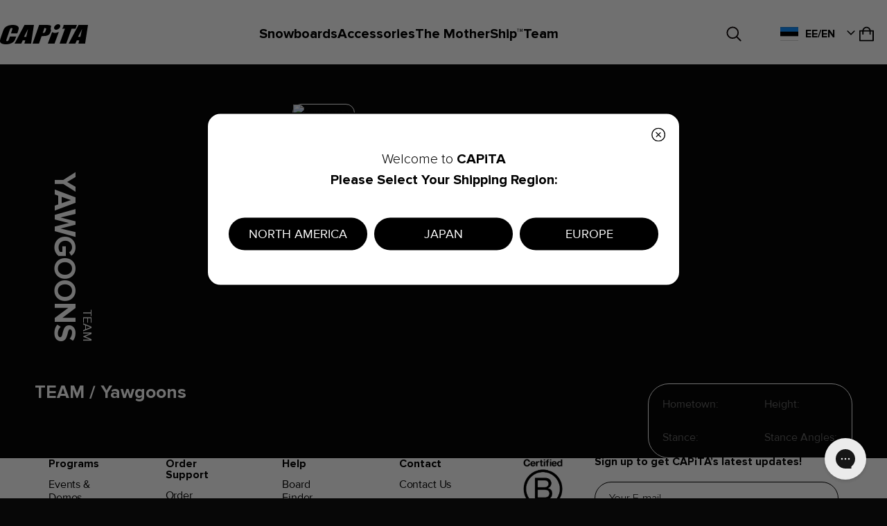

--- FILE ---
content_type: text/html; charset=utf-8
request_url: https://eu.capitasnowboarding.com/en-ee/pages/yawgoons
body_size: 75798
content:
<!doctype html>
<html class="no-js" lang="en">
  <head>
<!-- EASYGIFT SCRIPT -->
<script type="text/javascript">
var script = document.createElement('script');
script.type = 'text/javascript';
script.src = 'https://cdn.506.io/eg/script.js?shop=capita-snowboarding-store-eu.myshopify.com'

document.head.appendChild(script);
</script>
<!-- END EASYGIFT SCRIPT -->
    <meta charset="utf-8">
    <meta http-equiv="X-UA-Compatible" content="IE=edge">
    <meta name="viewport" content="width=device-width,initial-scale=1">
    <meta name="theme-color" content="">
    <link rel="canonical" href="https://eu.capitasnowboarding.com/en-ee/pages/yawgoons">
    <link rel="preconnect" href="https://cdn.shopify.com" crossorigin>

    <link rel="alternate" hreflang="en-us"
      href="https://capitasnowboarding.com/en-ee/pages/yawgoons" />
    <link rel="alternate" hreflang="en-ca"
      href="https://capitasnowboarding.com/en-ee/pages/yawgoons" />
    <link rel="alternate" hreflang="en"
      href="https://capitasnowboarding.com/en-ee/pages/yawgoons" />
    <link rel="alternate" hreflang="it"
      href="https://eu.capitasnowboarding.com/en-ee/pages/yawgoons" />
    <link rel="alternate" hreflang="en-eu"
      href="https://eu.capitasnowboarding.com/en-ee/pages/yawgoons" />
    <link rel="alternate" hreflang="fr"
      href="https://eu.capitasnowboarding.com/en-ee/pages/yawgoons" />
    <link rel="alternate" hreflang="es"
      href="https://eu.capitasnowboarding.com/en-ee/pages/yawgoons" />
    <link rel="alternate" hreflang="x-default"
      href="https://eu.capitasnowboarding.com/en-ee/pages/yawgoons" /><link rel="icon" type="image/png" href="//eu.capitasnowboarding.com/cdn/shop/files/capita_logo_webshare_R2.jpg?crop=center&height=32&v=1753878113&width=32"><link rel="preconnect" href="https://fonts.shopifycdn.com" crossorigin><!-- Google Tag Manager --><script>(function(w,d,s,l,i){w[l]=w[l]||[];w[l].push({'gtm.start':

new Date().getTime(),event:'gtm.js'});var f=d.getElementsByTagName(s)[0],

j=d.createElement(s),dl=l!='dataLayer'?'&l='+l:'';j.async=true;j.src=

'https://www.googletagmanager.com/gtm.js?id='+i+dl;f.parentNode.insertBefore(j,f);

})(window,document,'script','dataLayer','GTM-W29P57GM');</script><!-- End Google Tag Manager -->

    <title>
      Yawgoons
 CAPITA Snowboards | EU</title>

    

    

    

<meta property="og:site_name" content="CAPITA Snowboards | EU">
<meta property="og:url" content="https://eu.capitasnowboarding.com/en-ee/pages/yawgoons">
<meta property="og:title" content="Yawgoons">
<meta property="og:type" content="website">
<meta property="og:description" content="Official website of CAPiTA Snowboards handcrafted with 100% Clean Energy in Austria at the Mothership. Shop CAPiTA mens, womens, and kids snowboards &amp; apparel + get the latest news and updates from our international snowboard team. "><meta property="og:image" content="http://eu.capitasnowboarding.com/cdn/shop/files/Frame_7_61c22cac-c49a-4bd6-b38e-e57c0b722184.png?v=1694710274">
  <meta property="og:image:secure_url" content="https://eu.capitasnowboarding.com/cdn/shop/files/Frame_7_61c22cac-c49a-4bd6-b38e-e57c0b722184.png?v=1694710274">
  <meta property="og:image:width" content="1200">
  <meta property="og:image:height" content="628"><meta name="twitter:card" content="summary_large_image">
<meta name="twitter:title" content="Yawgoons">
<meta name="twitter:description" content="Official website of CAPiTA Snowboards handcrafted with 100% Clean Energy in Austria at the Mothership. Shop CAPiTA mens, womens, and kids snowboards &amp; apparel + get the latest news and updates from our international snowboard team. ">


    <!-- Google Tag Manager -->
    <script>(function(w,d,s,l,i){w[l]=w[l]||[];w[l].push({'gtm.start':
      new Date().getTime(),event:'gtm.js'});var f=d.getElementsByTagName(s)[0],
      j=d.createElement(s),dl=l!='dataLayer'?'&l='+l:'';j.async=true;j.src=
      'https://www.googletagmanager.com/gtm.js?id='+i+dl;f.parentNode.insertBefore(j,f);
      })(window,document,'script','dataLayer','GTM-W29P57GM');</script>
      <!-- End Google Tag Manager -->

    <script src="//eu.capitasnowboarding.com/cdn/shop/t/13/assets/constants.js?v=95358004781563950421753431392" defer="defer"></script>
    <script src="//eu.capitasnowboarding.com/cdn/shop/t/13/assets/pubsub.js?v=2921868252632587581753431397" defer="defer"></script>
    <script src="//eu.capitasnowboarding.com/cdn/shop/t/13/assets/global.js?v=162080608516517780491753431391" defer="defer"></script>
    <link rel="stylesheet" href="//eu.capitasnowboarding.com/cdn/shop/t/13/assets/style.css?v=150198915160822450081753431394" type="text/css">
    <link href="//eu.capitasnowboarding.com/cdn/shop/t/13/assets/app.css?v=170950154441034067821753431395" rel="stylesheet" type="text/css" media="all" />
    <link rel="stylesheet" type="text/css" href="//eu.capitasnowboarding.com/cdn/shop/t/13/assets/fonts.css?v=122773924832379998401753431421"> 
    
    <link rel="stylesheet" type="text/css" href="//eu.capitasnowboarding.com/cdn/shop/t/13/assets/defaults.css?v=102902367041472941891765273348">

    
      
    <script>window.performance && window.performance.mark && window.performance.mark('shopify.content_for_header.start');</script><meta name="google-site-verification" content="k8cBE4BIAPNtwUQxpIpQtntmZYdBcNmDr-DjJWcjLgs">
<meta id="shopify-digital-wallet" name="shopify-digital-wallet" content="/81519903022/digital_wallets/dialog">
<meta name="shopify-checkout-api-token" content="adfb2683691ca5cd9d48664efeb579bf">
<meta id="in-context-paypal-metadata" data-shop-id="81519903022" data-venmo-supported="false" data-environment="production" data-locale="en_US" data-paypal-v4="true" data-currency="EUR">
<link rel="alternate" hreflang="x-default" href="https://eu.capitasnowboarding.com/pages/yawgoons">
<link rel="alternate" hreflang="en-BE" href="https://eu.capitasnowboarding.com/en-be/pages/yawgoons">
<link rel="alternate" hreflang="fr-BE" href="https://eu.capitasnowboarding.com/fr-be/pages/yawgoons">
<link rel="alternate" hreflang="en-HR" href="https://eu.capitasnowboarding.com/en-hr/pages/yawgoons">
<link rel="alternate" hreflang="en-EE" href="https://eu.capitasnowboarding.com/en-ee/pages/yawgoons">
<link rel="alternate" hreflang="en-FI" href="https://eu.capitasnowboarding.com/en-fi/pages/yawgoons">
<link rel="alternate" hreflang="fr-FR" href="https://eu.capitasnowboarding.com/fr-fr/pages/yawgoons">
<link rel="alternate" hreflang="en-FR" href="https://eu.capitasnowboarding.com/en-fr/pages/yawgoons">
<link rel="alternate" hreflang="en-GR" href="https://eu.capitasnowboarding.com/en-gr/pages/yawgoons">
<link rel="alternate" hreflang="en-IE" href="https://eu.capitasnowboarding.com/en-ie/pages/yawgoons">
<link rel="alternate" hreflang="en-LV" href="https://eu.capitasnowboarding.com/en-lv/pages/yawgoons">
<link rel="alternate" hreflang="en-LT" href="https://eu.capitasnowboarding.com/en-lt/pages/yawgoons">
<link rel="alternate" hreflang="en-LU" href="https://eu.capitasnowboarding.com/en-lu/pages/yawgoons">
<link rel="alternate" hreflang="fr-LU" href="https://eu.capitasnowboarding.com/fr-lu/pages/yawgoons">
<link rel="alternate" hreflang="en-NL" href="https://eu.capitasnowboarding.com/en-nl/pages/yawgoons">
<link rel="alternate" hreflang="en-PT" href="https://eu.capitasnowboarding.com/en-pt/pages/yawgoons">
<link rel="alternate" hreflang="en-SK" href="https://eu.capitasnowboarding.com/en-sk/pages/yawgoons">
<link rel="alternate" hreflang="en-SI" href="https://eu.capitasnowboarding.com/en-si/pages/yawgoons">
<link rel="alternate" hreflang="es-ES" href="https://eu.capitasnowboarding.com/es-es/pages/yawgoons">
<link rel="alternate" hreflang="en-ES" href="https://eu.capitasnowboarding.com/en-es/pages/yawgoons">
<link rel="alternate" hreflang="en-AT" href="https://eu.capitasnowboarding.com/en-at/pages/yawgoons">
<link rel="alternate" hreflang="de-AT" href="https://eu.capitasnowboarding.com/de-at/pages/yawgoons">
<link rel="alternate" hreflang="de-DE" href="https://eu.capitasnowboarding.com/de-de/pages/yawgoons">
<link rel="alternate" hreflang="en-DE" href="https://eu.capitasnowboarding.com/en-de/pages/yawgoons">
<link rel="alternate" hreflang="en-GB" href="https://eu.capitasnowboarding.com/en-gb/pages/yawgoons">
<link rel="alternate" hreflang="en-CZ" href="https://eu.capitasnowboarding.com/en-cz/pages/yawgoons">
<link rel="alternate" hreflang="en-DK" href="https://eu.capitasnowboarding.com/en-dk/pages/yawgoons">
<link rel="alternate" hreflang="en-HU" href="https://eu.capitasnowboarding.com/en-hu/pages/yawgoons">
<link rel="alternate" hreflang="en-NO" href="https://eu.capitasnowboarding.com/en-no/pages/yawgoons">
<link rel="alternate" hreflang="en-PL" href="https://eu.capitasnowboarding.com/en-pl/pages/yawgoons">
<link rel="alternate" hreflang="en-RO" href="https://eu.capitasnowboarding.com/en-ro/pages/yawgoons">
<link rel="alternate" hreflang="en-SE" href="https://eu.capitasnowboarding.com/en-se/pages/yawgoons">
<link rel="alternate" hreflang="en-CH" href="https://eu.capitasnowboarding.com/en-ch/pages/yawgoons">
<link rel="alternate" hreflang="it-CH" href="https://eu.capitasnowboarding.com/it-ch/pages/yawgoons">
<link rel="alternate" hreflang="de-CH" href="https://eu.capitasnowboarding.com/de-ch/pages/yawgoons">
<link rel="alternate" hreflang="fr-CH" href="https://eu.capitasnowboarding.com/fr-ch/pages/yawgoons">
<link rel="alternate" hreflang="en-BG" href="https://eu.capitasnowboarding.com/en-bg/pages/yawgoons">
<link rel="alternate" hreflang="it-IT" href="https://eu.capitasnowboarding.com/pages/yawgoons">
<link rel="alternate" hreflang="en-IT" href="https://eu.capitasnowboarding.com/en/pages/yawgoons">
<script async="async" src="/checkouts/internal/preloads.js?locale=en-EE"></script>
<link rel="preconnect" href="https://shop.app" crossorigin="anonymous">
<script async="async" src="https://shop.app/checkouts/internal/preloads.js?locale=en-EE&shop_id=81519903022" crossorigin="anonymous"></script>
<script id="apple-pay-shop-capabilities" type="application/json">{"shopId":81519903022,"countryCode":"IT","currencyCode":"EUR","merchantCapabilities":["supports3DS"],"merchantId":"gid:\/\/shopify\/Shop\/81519903022","merchantName":"CAPITA Snowboards | EU","requiredBillingContactFields":["postalAddress","email","phone"],"requiredShippingContactFields":["postalAddress","email","phone"],"shippingType":"shipping","supportedNetworks":["visa","maestro","masterCard"],"total":{"type":"pending","label":"CAPITA Snowboards | EU","amount":"1.00"},"shopifyPaymentsEnabled":true,"supportsSubscriptions":true}</script>
<script id="shopify-features" type="application/json">{"accessToken":"adfb2683691ca5cd9d48664efeb579bf","betas":["rich-media-storefront-analytics"],"domain":"eu.capitasnowboarding.com","predictiveSearch":true,"shopId":81519903022,"locale":"en"}</script>
<script>var Shopify = Shopify || {};
Shopify.shop = "capita-snowboarding-store-eu.myshopify.com";
Shopify.locale = "en";
Shopify.currency = {"active":"EUR","rate":"1.0"};
Shopify.country = "EE";
Shopify.theme = {"name":"capita\/eu-new","id":180826538369,"schema_name":"Dawn","schema_version":"9.0.0","theme_store_id":null,"role":"main"};
Shopify.theme.handle = "null";
Shopify.theme.style = {"id":null,"handle":null};
Shopify.cdnHost = "eu.capitasnowboarding.com/cdn";
Shopify.routes = Shopify.routes || {};
Shopify.routes.root = "/en-ee/";</script>
<script type="module">!function(o){(o.Shopify=o.Shopify||{}).modules=!0}(window);</script>
<script>!function(o){function n(){var o=[];function n(){o.push(Array.prototype.slice.apply(arguments))}return n.q=o,n}var t=o.Shopify=o.Shopify||{};t.loadFeatures=n(),t.autoloadFeatures=n()}(window);</script>
<script>
  window.ShopifyPay = window.ShopifyPay || {};
  window.ShopifyPay.apiHost = "shop.app\/pay";
  window.ShopifyPay.redirectState = null;
</script>
<script id="shop-js-analytics" type="application/json">{"pageType":"page"}</script>
<script defer="defer" async type="module" src="//eu.capitasnowboarding.com/cdn/shopifycloud/shop-js/modules/v2/client.init-shop-cart-sync_WVOgQShq.en.esm.js"></script>
<script defer="defer" async type="module" src="//eu.capitasnowboarding.com/cdn/shopifycloud/shop-js/modules/v2/chunk.common_C_13GLB1.esm.js"></script>
<script defer="defer" async type="module" src="//eu.capitasnowboarding.com/cdn/shopifycloud/shop-js/modules/v2/chunk.modal_CLfMGd0m.esm.js"></script>
<script type="module">
  await import("//eu.capitasnowboarding.com/cdn/shopifycloud/shop-js/modules/v2/client.init-shop-cart-sync_WVOgQShq.en.esm.js");
await import("//eu.capitasnowboarding.com/cdn/shopifycloud/shop-js/modules/v2/chunk.common_C_13GLB1.esm.js");
await import("//eu.capitasnowboarding.com/cdn/shopifycloud/shop-js/modules/v2/chunk.modal_CLfMGd0m.esm.js");

  window.Shopify.SignInWithShop?.initShopCartSync?.({"fedCMEnabled":true,"windoidEnabled":true});

</script>
<script>
  window.Shopify = window.Shopify || {};
  if (!window.Shopify.featureAssets) window.Shopify.featureAssets = {};
  window.Shopify.featureAssets['shop-js'] = {"shop-cart-sync":["modules/v2/client.shop-cart-sync_DuR37GeY.en.esm.js","modules/v2/chunk.common_C_13GLB1.esm.js","modules/v2/chunk.modal_CLfMGd0m.esm.js"],"init-fed-cm":["modules/v2/client.init-fed-cm_BucUoe6W.en.esm.js","modules/v2/chunk.common_C_13GLB1.esm.js","modules/v2/chunk.modal_CLfMGd0m.esm.js"],"shop-toast-manager":["modules/v2/client.shop-toast-manager_B0JfrpKj.en.esm.js","modules/v2/chunk.common_C_13GLB1.esm.js","modules/v2/chunk.modal_CLfMGd0m.esm.js"],"init-shop-cart-sync":["modules/v2/client.init-shop-cart-sync_WVOgQShq.en.esm.js","modules/v2/chunk.common_C_13GLB1.esm.js","modules/v2/chunk.modal_CLfMGd0m.esm.js"],"shop-button":["modules/v2/client.shop-button_B_U3bv27.en.esm.js","modules/v2/chunk.common_C_13GLB1.esm.js","modules/v2/chunk.modal_CLfMGd0m.esm.js"],"init-windoid":["modules/v2/client.init-windoid_DuP9q_di.en.esm.js","modules/v2/chunk.common_C_13GLB1.esm.js","modules/v2/chunk.modal_CLfMGd0m.esm.js"],"shop-cash-offers":["modules/v2/client.shop-cash-offers_BmULhtno.en.esm.js","modules/v2/chunk.common_C_13GLB1.esm.js","modules/v2/chunk.modal_CLfMGd0m.esm.js"],"pay-button":["modules/v2/client.pay-button_CrPSEbOK.en.esm.js","modules/v2/chunk.common_C_13GLB1.esm.js","modules/v2/chunk.modal_CLfMGd0m.esm.js"],"init-customer-accounts":["modules/v2/client.init-customer-accounts_jNk9cPYQ.en.esm.js","modules/v2/client.shop-login-button_DJ5ldayH.en.esm.js","modules/v2/chunk.common_C_13GLB1.esm.js","modules/v2/chunk.modal_CLfMGd0m.esm.js"],"avatar":["modules/v2/client.avatar_BTnouDA3.en.esm.js"],"checkout-modal":["modules/v2/client.checkout-modal_pBPyh9w8.en.esm.js","modules/v2/chunk.common_C_13GLB1.esm.js","modules/v2/chunk.modal_CLfMGd0m.esm.js"],"init-shop-for-new-customer-accounts":["modules/v2/client.init-shop-for-new-customer-accounts_BUoCy7a5.en.esm.js","modules/v2/client.shop-login-button_DJ5ldayH.en.esm.js","modules/v2/chunk.common_C_13GLB1.esm.js","modules/v2/chunk.modal_CLfMGd0m.esm.js"],"init-customer-accounts-sign-up":["modules/v2/client.init-customer-accounts-sign-up_CnczCz9H.en.esm.js","modules/v2/client.shop-login-button_DJ5ldayH.en.esm.js","modules/v2/chunk.common_C_13GLB1.esm.js","modules/v2/chunk.modal_CLfMGd0m.esm.js"],"init-shop-email-lookup-coordinator":["modules/v2/client.init-shop-email-lookup-coordinator_CzjY5t9o.en.esm.js","modules/v2/chunk.common_C_13GLB1.esm.js","modules/v2/chunk.modal_CLfMGd0m.esm.js"],"shop-follow-button":["modules/v2/client.shop-follow-button_CsYC63q7.en.esm.js","modules/v2/chunk.common_C_13GLB1.esm.js","modules/v2/chunk.modal_CLfMGd0m.esm.js"],"shop-login-button":["modules/v2/client.shop-login-button_DJ5ldayH.en.esm.js","modules/v2/chunk.common_C_13GLB1.esm.js","modules/v2/chunk.modal_CLfMGd0m.esm.js"],"shop-login":["modules/v2/client.shop-login_B9ccPdmx.en.esm.js","modules/v2/chunk.common_C_13GLB1.esm.js","modules/v2/chunk.modal_CLfMGd0m.esm.js"],"lead-capture":["modules/v2/client.lead-capture_D0K_KgYb.en.esm.js","modules/v2/chunk.common_C_13GLB1.esm.js","modules/v2/chunk.modal_CLfMGd0m.esm.js"],"payment-terms":["modules/v2/client.payment-terms_BWmiNN46.en.esm.js","modules/v2/chunk.common_C_13GLB1.esm.js","modules/v2/chunk.modal_CLfMGd0m.esm.js"]};
</script>
<script id="__st">var __st={"a":81519903022,"offset":3600,"reqid":"d1a9df14-b12e-4149-93e1-462087bb4d2f-1769539030","pageurl":"eu.capitasnowboarding.com\/en-ee\/pages\/yawgoons","s":"pages-127477317934","u":"7a8a69b6e041","p":"page","rtyp":"page","rid":127477317934};</script>
<script>window.ShopifyPaypalV4VisibilityTracking = true;</script>
<script id="captcha-bootstrap">!function(){'use strict';const t='contact',e='account',n='new_comment',o=[[t,t],['blogs',n],['comments',n],[t,'customer']],c=[[e,'customer_login'],[e,'guest_login'],[e,'recover_customer_password'],[e,'create_customer']],r=t=>t.map((([t,e])=>`form[action*='/${t}']:not([data-nocaptcha='true']) input[name='form_type'][value='${e}']`)).join(','),a=t=>()=>t?[...document.querySelectorAll(t)].map((t=>t.form)):[];function s(){const t=[...o],e=r(t);return a(e)}const i='password',u='form_key',d=['recaptcha-v3-token','g-recaptcha-response','h-captcha-response',i],f=()=>{try{return window.sessionStorage}catch{return}},m='__shopify_v',_=t=>t.elements[u];function p(t,e,n=!1){try{const o=window.sessionStorage,c=JSON.parse(o.getItem(e)),{data:r}=function(t){const{data:e,action:n}=t;return t[m]||n?{data:e,action:n}:{data:t,action:n}}(c);for(const[e,n]of Object.entries(r))t.elements[e]&&(t.elements[e].value=n);n&&o.removeItem(e)}catch(o){console.error('form repopulation failed',{error:o})}}const l='form_type',E='cptcha';function T(t){t.dataset[E]=!0}const w=window,h=w.document,L='Shopify',v='ce_forms',y='captcha';let A=!1;((t,e)=>{const n=(g='f06e6c50-85a8-45c8-87d0-21a2b65856fe',I='https://cdn.shopify.com/shopifycloud/storefront-forms-hcaptcha/ce_storefront_forms_captcha_hcaptcha.v1.5.2.iife.js',D={infoText:'Protected by hCaptcha',privacyText:'Privacy',termsText:'Terms'},(t,e,n)=>{const o=w[L][v],c=o.bindForm;if(c)return c(t,g,e,D).then(n);var r;o.q.push([[t,g,e,D],n]),r=I,A||(h.body.append(Object.assign(h.createElement('script'),{id:'captcha-provider',async:!0,src:r})),A=!0)});var g,I,D;w[L]=w[L]||{},w[L][v]=w[L][v]||{},w[L][v].q=[],w[L][y]=w[L][y]||{},w[L][y].protect=function(t,e){n(t,void 0,e),T(t)},Object.freeze(w[L][y]),function(t,e,n,w,h,L){const[v,y,A,g]=function(t,e,n){const i=e?o:[],u=t?c:[],d=[...i,...u],f=r(d),m=r(i),_=r(d.filter((([t,e])=>n.includes(e))));return[a(f),a(m),a(_),s()]}(w,h,L),I=t=>{const e=t.target;return e instanceof HTMLFormElement?e:e&&e.form},D=t=>v().includes(t);t.addEventListener('submit',(t=>{const e=I(t);if(!e)return;const n=D(e)&&!e.dataset.hcaptchaBound&&!e.dataset.recaptchaBound,o=_(e),c=g().includes(e)&&(!o||!o.value);(n||c)&&t.preventDefault(),c&&!n&&(function(t){try{if(!f())return;!function(t){const e=f();if(!e)return;const n=_(t);if(!n)return;const o=n.value;o&&e.removeItem(o)}(t);const e=Array.from(Array(32),(()=>Math.random().toString(36)[2])).join('');!function(t,e){_(t)||t.append(Object.assign(document.createElement('input'),{type:'hidden',name:u})),t.elements[u].value=e}(t,e),function(t,e){const n=f();if(!n)return;const o=[...t.querySelectorAll(`input[type='${i}']`)].map((({name:t})=>t)),c=[...d,...o],r={};for(const[a,s]of new FormData(t).entries())c.includes(a)||(r[a]=s);n.setItem(e,JSON.stringify({[m]:1,action:t.action,data:r}))}(t,e)}catch(e){console.error('failed to persist form',e)}}(e),e.submit())}));const S=(t,e)=>{t&&!t.dataset[E]&&(n(t,e.some((e=>e===t))),T(t))};for(const o of['focusin','change'])t.addEventListener(o,(t=>{const e=I(t);D(e)&&S(e,y())}));const B=e.get('form_key'),M=e.get(l),P=B&&M;t.addEventListener('DOMContentLoaded',(()=>{const t=y();if(P)for(const e of t)e.elements[l].value===M&&p(e,B);[...new Set([...A(),...v().filter((t=>'true'===t.dataset.shopifyCaptcha))])].forEach((e=>S(e,t)))}))}(h,new URLSearchParams(w.location.search),n,t,e,['guest_login'])})(!0,!0)}();</script>
<script integrity="sha256-4kQ18oKyAcykRKYeNunJcIwy7WH5gtpwJnB7kiuLZ1E=" data-source-attribution="shopify.loadfeatures" defer="defer" src="//eu.capitasnowboarding.com/cdn/shopifycloud/storefront/assets/storefront/load_feature-a0a9edcb.js" crossorigin="anonymous"></script>
<script crossorigin="anonymous" defer="defer" src="//eu.capitasnowboarding.com/cdn/shopifycloud/storefront/assets/shopify_pay/storefront-65b4c6d7.js?v=20250812"></script>
<script data-source-attribution="shopify.dynamic_checkout.dynamic.init">var Shopify=Shopify||{};Shopify.PaymentButton=Shopify.PaymentButton||{isStorefrontPortableWallets:!0,init:function(){window.Shopify.PaymentButton.init=function(){};var t=document.createElement("script");t.src="https://eu.capitasnowboarding.com/cdn/shopifycloud/portable-wallets/latest/portable-wallets.en.js",t.type="module",document.head.appendChild(t)}};
</script>
<script data-source-attribution="shopify.dynamic_checkout.buyer_consent">
  function portableWalletsHideBuyerConsent(e){var t=document.getElementById("shopify-buyer-consent"),n=document.getElementById("shopify-subscription-policy-button");t&&n&&(t.classList.add("hidden"),t.setAttribute("aria-hidden","true"),n.removeEventListener("click",e))}function portableWalletsShowBuyerConsent(e){var t=document.getElementById("shopify-buyer-consent"),n=document.getElementById("shopify-subscription-policy-button");t&&n&&(t.classList.remove("hidden"),t.removeAttribute("aria-hidden"),n.addEventListener("click",e))}window.Shopify?.PaymentButton&&(window.Shopify.PaymentButton.hideBuyerConsent=portableWalletsHideBuyerConsent,window.Shopify.PaymentButton.showBuyerConsent=portableWalletsShowBuyerConsent);
</script>
<script data-source-attribution="shopify.dynamic_checkout.cart.bootstrap">document.addEventListener("DOMContentLoaded",(function(){function t(){return document.querySelector("shopify-accelerated-checkout-cart, shopify-accelerated-checkout")}if(t())Shopify.PaymentButton.init();else{new MutationObserver((function(e,n){t()&&(Shopify.PaymentButton.init(),n.disconnect())})).observe(document.body,{childList:!0,subtree:!0})}}));
</script>
<link id="shopify-accelerated-checkout-styles" rel="stylesheet" media="screen" href="https://eu.capitasnowboarding.com/cdn/shopifycloud/portable-wallets/latest/accelerated-checkout-backwards-compat.css" crossorigin="anonymous">
<style id="shopify-accelerated-checkout-cart">
        #shopify-buyer-consent {
  margin-top: 1em;
  display: inline-block;
  width: 100%;
}

#shopify-buyer-consent.hidden {
  display: none;
}

#shopify-subscription-policy-button {
  background: none;
  border: none;
  padding: 0;
  text-decoration: underline;
  font-size: inherit;
  cursor: pointer;
}

#shopify-subscription-policy-button::before {
  box-shadow: none;
}

      </style>
<link rel="stylesheet" media="screen" href="//eu.capitasnowboarding.com/cdn/shop/t/13/compiled_assets/styles.css?v=3357">
<script id="sections-script" data-sections="header,footer,find-my-size" defer="defer" src="//eu.capitasnowboarding.com/cdn/shop/t/13/compiled_assets/scripts.js?v=3357"></script>
<script>window.performance && window.performance.mark && window.performance.mark('shopify.content_for_header.end');</script>


    <style data-shopify>
      @font-face {
  font-family: Assistant;
  font-weight: 400;
  font-style: normal;
  font-display: swap;
  src: url("//eu.capitasnowboarding.com/cdn/fonts/assistant/assistant_n4.9120912a469cad1cc292572851508ca49d12e768.woff2") format("woff2"),
       url("//eu.capitasnowboarding.com/cdn/fonts/assistant/assistant_n4.6e9875ce64e0fefcd3f4446b7ec9036b3ddd2985.woff") format("woff");
}

      @font-face {
  font-family: Assistant;
  font-weight: 700;
  font-style: normal;
  font-display: swap;
  src: url("//eu.capitasnowboarding.com/cdn/fonts/assistant/assistant_n7.bf44452348ec8b8efa3aa3068825305886b1c83c.woff2") format("woff2"),
       url("//eu.capitasnowboarding.com/cdn/fonts/assistant/assistant_n7.0c887fee83f6b3bda822f1150b912c72da0f7b64.woff") format("woff");
}

      
      
      @font-face {
  font-family: Assistant;
  font-weight: 400;
  font-style: normal;
  font-display: swap;
  src: url("//eu.capitasnowboarding.com/cdn/fonts/assistant/assistant_n4.9120912a469cad1cc292572851508ca49d12e768.woff2") format("woff2"),
       url("//eu.capitasnowboarding.com/cdn/fonts/assistant/assistant_n4.6e9875ce64e0fefcd3f4446b7ec9036b3ddd2985.woff") format("woff");
}


      :root {
        --font-body-family: 'Proximanova', sans-serif;
        --font-body-style: normal;
        --font-body-weight: 400;
        --font-body-weight-bold: 700;

        --font-heading-family: Assistant, sans-serif;
        --font-heading-style: normal;
        --font-heading-weight: 400;

        --font-body-scale: 1.0;
        --font-heading-scale: 1.0;

        --color-base-text: 18, 18, 18;
        --color-shadow: 18, 18, 18;
        --color-base-background-1: 255, 255, 255;
        --color-base-background-2: 243, 243, 243;
        --color-base-solid-button-labels: 255, 255, 255;
        --color-base-outline-button-labels: 18, 18, 18;
        --color-base-accent-1: 18, 18, 18;
        --color-base-accent-2: 51, 79, 180;
        --payment-terms-background-color: #ffffff;

        --gradient-base-background-1: #ffffff;
        --gradient-base-background-2: #f3f3f3;
        --gradient-base-accent-1: #121212;
        --gradient-base-accent-2: #334fb4;

        --media-padding: px;
        --media-border-opacity: 0.05;
        --media-border-width: 1px;
        --media-radius: 0px;
        --media-shadow-opacity: 0.0;
        --media-shadow-horizontal-offset: 0px;
        --media-shadow-vertical-offset: 4px;
        --media-shadow-blur-radius: 5px;
        --media-shadow-visible: 0;

        --page-width: 120rem;
        --page-width-margin: 0rem;

        --product-card-image-padding: 0.0rem;
        --product-card-corner-radius: 0.0rem;
        --product-card-text-alignment: left;
        --product-card-border-width: 0.0rem;
        --product-card-border-opacity: 0.1;
        --product-card-shadow-opacity: 0.0;
        --product-card-shadow-visible: 0;
        --product-card-shadow-horizontal-offset: 0.0rem;
        --product-card-shadow-vertical-offset: 0.4rem;
        --product-card-shadow-blur-radius: 0.5rem;

        --collection-card-image-padding: 0.0rem;
        --collection-card-corner-radius: 0.0rem;
        --collection-card-text-alignment: left;
        --collection-card-border-width: 0.0rem;
        --collection-card-border-opacity: 0.1;
        --collection-card-shadow-opacity: 0.0;
        --collection-card-shadow-visible: 0;
        --collection-card-shadow-horizontal-offset: 0.0rem;
        --collection-card-shadow-vertical-offset: 0.4rem;
        --collection-card-shadow-blur-radius: 0.5rem;

        --blog-card-image-padding: 0.0rem;
        --blog-card-corner-radius: 0.0rem;
        --blog-card-text-alignment: left;
        --blog-card-border-width: 0.0rem;
        --blog-card-border-opacity: 0.1;
        --blog-card-shadow-opacity: 0.0;
        --blog-card-shadow-visible: 0;
        --blog-card-shadow-horizontal-offset: 0.0rem;
        --blog-card-shadow-vertical-offset: 0.4rem;
        --blog-card-shadow-blur-radius: 0.5rem;

        --badge-corner-radius: 4.0rem;

        --popup-border-width: 1px;
        --popup-border-opacity: 0.1;
        --popup-corner-radius: 0px;
        --popup-shadow-opacity: 0.0;
        --popup-shadow-horizontal-offset: 0px;
        --popup-shadow-vertical-offset: 4px;
        --popup-shadow-blur-radius: 5px;

        --drawer-border-width: 1px;
        --drawer-border-opacity: 0.1;
        --drawer-shadow-opacity: 0.0;
        --drawer-shadow-horizontal-offset: 0px;
        --drawer-shadow-vertical-offset: 4px;
        --drawer-shadow-blur-radius: 5px;

        --spacing-sections-desktop: 0px;
        --spacing-sections-mobile: 0px;

        --grid-desktop-vertical-spacing: 8px;
        --grid-desktop-horizontal-spacing: 8px;
        --grid-mobile-vertical-spacing: 4px;
        --grid-mobile-horizontal-spacing: 4px;

        --text-boxes-border-opacity: 0.1;
        --text-boxes-border-width: 0px;
        --text-boxes-radius: 0px;
        --text-boxes-shadow-opacity: 0.0;
        --text-boxes-shadow-visible: 0;
        --text-boxes-shadow-horizontal-offset: 0px;
        --text-boxes-shadow-vertical-offset: 4px;
        --text-boxes-shadow-blur-radius: 5px;

        --buttons-radius: 0px;
        --buttons-radius-outset: 0px;
        --buttons-border-width: 1px;
        --buttons-border-opacity: 1.0;
        --buttons-shadow-opacity: 0.0;
        --buttons-shadow-visible: 0;
        --buttons-shadow-horizontal-offset: 0px;
        --buttons-shadow-vertical-offset: 4px;
        --buttons-shadow-blur-radius: 5px;
        --buttons-border-offset: 0px;

        --inputs-radius: 0px;
        --inputs-border-width: 1px;
        --inputs-border-opacity: 0.55;
        --inputs-shadow-opacity: 0.0;
        --inputs-shadow-horizontal-offset: 0px;
        --inputs-margin-offset: 0px;
        --inputs-shadow-vertical-offset: 4px;
        --inputs-shadow-blur-radius: 5px;
        --inputs-radius-outset: 0px;

        --variant-pills-radius: 40px;
        --variant-pills-border-width: 1px;
        --variant-pills-border-opacity: 0.55;
        --variant-pills-shadow-opacity: 0.0;
        --variant-pills-shadow-horizontal-offset: 0px;
        --variant-pills-shadow-vertical-offset: 4px;
        --variant-pills-shadow-blur-radius: 5px;
      }

      html {
        box-sizing: border-box;
        font-size: calc(var(--font-body-scale) * 62.5%);
        height: 100%;
      }

      body {
        display: grid;
        grid-template-rows: auto auto 1fr auto;
        grid-template-columns: 100%;
        min-height: 100%;
        margin: 0;
        font-family: var(--font-body-family);
        font-style: var(--font-body-style);
      }

      @media screen and (min-width: 750px) {
        body {
          font-size: 1.6rem;
        }
      }
    </style>

    
<link rel="preload" as="font" href="//eu.capitasnowboarding.com/cdn/fonts/assistant/assistant_n4.9120912a469cad1cc292572851508ca49d12e768.woff2" type="font/woff2" crossorigin><link rel="preload" as="font" href="//eu.capitasnowboarding.com/cdn/fonts/assistant/assistant_n4.9120912a469cad1cc292572851508ca49d12e768.woff2" type="font/woff2" crossorigin>

    <script>document.documentElement.className = document.documentElement.className.replace('no-js', 'js');
    if (Shopify.designMode) {
      document.documentElement.classList.add('shopify-design-mode');
    }
    </script>
  <!-- BEGIN app block: shopify://apps/consentmo-gdpr/blocks/gdpr_cookie_consent/4fbe573f-a377-4fea-9801-3ee0858cae41 -->


<!-- END app block --><!-- BEGIN app block: shopify://apps/eg-auto-add-to-cart/blocks/app-embed/0f7d4f74-1e89-4820-aec4-6564d7e535d2 -->










  
    <script
      async
      type="text/javascript"
      src="https://cdn.506.io/eg/script.js?shop=capita-snowboarding-store-eu.myshopify.com&v=7"
    ></script>
  



  <meta id="easygift-shop" itemid="c2hvcF8kXzE3Njk1MzkwMzA=" content="{&quot;isInstalled&quot;:true,&quot;installedOn&quot;:&quot;2024-10-08T17:46:08.054Z&quot;,&quot;appVersion&quot;:&quot;3.0&quot;,&quot;subscriptionName&quot;:&quot;Unlimited&quot;,&quot;cartAnalytics&quot;:true,&quot;freeTrialEndsOn&quot;:null,&quot;settings&quot;:{&quot;reminderBannerStyle&quot;:{&quot;position&quot;:{&quot;horizontal&quot;:&quot;right&quot;,&quot;vertical&quot;:&quot;bottom&quot;},&quot;closingMode&quot;:&quot;doNotAutoClose&quot;,&quot;cssStyles&quot;:&quot;&quot;,&quot;displayAfter&quot;:5,&quot;headerText&quot;:&quot;&quot;,&quot;imageUrl&quot;:null,&quot;primaryColor&quot;:&quot;#000000&quot;,&quot;reshowBannerAfter&quot;:&quot;everyNewSession&quot;,&quot;selfcloseAfter&quot;:5,&quot;showImage&quot;:false,&quot;subHeaderText&quot;:&quot;&quot;},&quot;addedItemIdentifier&quot;:&quot;_Gifted&quot;,&quot;ignoreOtherAppLineItems&quot;:null,&quot;customVariantsInfoLifetimeMins&quot;:1440,&quot;redirectPath&quot;:null,&quot;ignoreNonStandardCartRequests&quot;:false,&quot;bannerStyle&quot;:{&quot;position&quot;:{&quot;horizontal&quot;:&quot;right&quot;,&quot;vertical&quot;:&quot;bottom&quot;},&quot;cssStyles&quot;:null,&quot;primaryColor&quot;:&quot;#000000&quot;},&quot;themePresetId&quot;:null,&quot;notificationStyle&quot;:{&quot;position&quot;:{&quot;horizontal&quot;:null,&quot;vertical&quot;:null},&quot;cssStyles&quot;:null,&quot;duration&quot;:null,&quot;hasCustomizations&quot;:false,&quot;primaryColor&quot;:null},&quot;fetchCartData&quot;:false,&quot;useLocalStorage&quot;:{&quot;enabled&quot;:false,&quot;expiryMinutes&quot;:null},&quot;popupStyle&quot;:{&quot;closeModalOutsideClick&quot;:true,&quot;priceShowZeroDecimals&quot;:true,&quot;addButtonText&quot;:null,&quot;cssStyles&quot;:null,&quot;dismissButtonText&quot;:null,&quot;hasCustomizations&quot;:false,&quot;imageUrl&quot;:null,&quot;outOfStockButtonText&quot;:null,&quot;primaryColor&quot;:null,&quot;secondaryColor&quot;:null,&quot;showProductLink&quot;:false,&quot;subscriptionLabel&quot;:&quot;Subscription Plan&quot;},&quot;refreshAfterBannerClick&quot;:false,&quot;disableReapplyRules&quot;:false,&quot;disableReloadOnFailedAddition&quot;:false,&quot;autoReloadCartPage&quot;:false,&quot;ajaxRedirectPath&quot;:null,&quot;allowSimultaneousRequests&quot;:false,&quot;applyRulesOnCheckout&quot;:false,&quot;enableCartCtrlOverrides&quot;:true,&quot;customRedirectFromCart&quot;:null,&quot;scriptSettings&quot;:{&quot;branding&quot;:{&quot;show&quot;:false,&quot;removalRequestSent&quot;:null},&quot;productPageRedirection&quot;:{&quot;enabled&quot;:false,&quot;products&quot;:[],&quot;redirectionURL&quot;:&quot;\/&quot;},&quot;debugging&quot;:{&quot;enabled&quot;:false,&quot;enabledOn&quot;:null,&quot;stringifyObj&quot;:false},&quot;delayUpdates&quot;:2000,&quot;decodePayload&quot;:false,&quot;hideAlertsOnFrontend&quot;:false,&quot;removeEGPropertyFromSplitActionLineItems&quot;:false,&quot;fetchProductInfoFromSavedDomain&quot;:false,&quot;enableBuyNowInterceptions&quot;:false,&quot;removeProductsAddedFromExpiredRules&quot;:false,&quot;useFinalPrice&quot;:false,&quot;hideGiftedPropertyText&quot;:false,&quot;fetchCartDataBeforeRequest&quot;:false,&quot;customCSS&quot;:null}},&quot;translations&quot;:null,&quot;defaultLocale&quot;:&quot;en&quot;,&quot;shopDomain&quot;:&quot;eu.capitasnowboarding.com&quot;}">


<script defer>
  (async function() {
    try {

      const blockVersion = "v3"
      if (blockVersion != "v3") {
        return
      }

      let metaErrorFlag = false;
      if (metaErrorFlag) {
        return
      }

      // Parse metafields as JSON
      const metafields = {"easygift-rule-68e7d73630c1797c0b5fbe4d":{"schedule":{"enabled":false,"starts":null,"ends":null},"trigger":{"productTags":{"targets":[],"collectionInfo":null,"sellingPlan":null},"type":"productsInclude","minCartValue":null,"hasUpperCartValue":false,"upperCartValue":null,"products":[{"name":"AERONAUT - 153","variantId":54301673947521,"variantGid":"gid:\/\/shopify\/ProductVariant\/54301673947521","productGid":"gid:\/\/shopify\/Product\/15072876298625","handle":"aeronaut-2026","sellingPlans":[],"alerts":[],"_id":"68e908b876797783e54ce689"},{"name":"AERONAUT - 155","variantId":54301673980289,"variantGid":"gid:\/\/shopify\/ProductVariant\/54301673980289","productGid":"gid:\/\/shopify\/Product\/15072876298625","handle":"aeronaut-2026","sellingPlans":[],"alerts":[],"_id":"68e908b876797783e54ce68a"},{"name":"AERONAUT - 157","variantId":54301674013057,"variantGid":"gid:\/\/shopify\/ProductVariant\/54301674013057","productGid":"gid:\/\/shopify\/Product\/15072876298625","handle":"aeronaut-2026","sellingPlans":[],"alerts":[],"_id":"68e908b876797783e54ce68b"},{"name":"AERONAUT - 156W","variantId":54301674111361,"variantGid":"gid:\/\/shopify\/ProductVariant\/54301674111361","productGid":"gid:\/\/shopify\/Product\/15072876298625","handle":"aeronaut-2026","sellingPlans":[],"alerts":[],"_id":"68e908b876797783e54ce68c"},{"name":"MEGA DEATH - 156","variantId":54301644947841,"variantGid":"gid:\/\/shopify\/ProductVariant\/54301644947841","productGid":"gid:\/\/shopify\/Product\/15072870596993","handle":"mega-death-2026","sellingPlans":[],"alerts":[],"_id":"68e908b876797783e54ce68d"},{"name":"MEGA DEATH - 157W","variantId":54301645046145,"variantGid":"gid:\/\/shopify\/ProductVariant\/54301645046145","productGid":"gid:\/\/shopify\/Product\/15072870596993","handle":"mega-death-2026","sellingPlans":[],"alerts":[],"_id":"68e908b876797783e54ce68e"},{"name":"MEGA MERC - 153","variantId":54301641605505,"variantGid":"gid:\/\/shopify\/ProductVariant\/54301641605505","productGid":"gid:\/\/shopify\/Product\/15072869253505","handle":"mega-merc-2026","sellingPlans":[],"alerts":[],"_id":"68e908b876797783e54ce68f"},{"name":"MEGA MERC - 155","variantId":54301641638273,"variantGid":"gid:\/\/shopify\/ProductVariant\/54301641638273","productGid":"gid:\/\/shopify\/Product\/15072869253505","handle":"mega-merc-2026","sellingPlans":[],"alerts":[],"_id":"68e908b876797783e54ce690"},{"name":"MEGA MERC - 157","variantId":54301641671041,"variantGid":"gid:\/\/shopify\/ProductVariant\/54301641671041","productGid":"gid:\/\/shopify\/Product\/15072869253505","handle":"mega-merc-2026","sellingPlans":[],"alerts":[],"_id":"68e908b876797783e54ce691"},{"name":"MEGA MERC - 156W","variantId":54301641769345,"variantGid":"gid:\/\/shopify\/ProductVariant\/54301641769345","productGid":"gid:\/\/shopify\/Product\/15072869253505","handle":"mega-merc-2026","sellingPlans":[],"alerts":[],"_id":"68e908b876797783e54ce692"},{"name":"MEGA SPLIT - 155","variantId":54301637935489,"variantGid":"gid:\/\/shopify\/ProductVariant\/54301637935489","productGid":"gid:\/\/shopify\/Product\/15072868565377","handle":"mega-split-2026","sellingPlans":[],"alerts":[],"_id":"68e908b876797783e54ce693"},{"name":"MEGA SPLIT - 157","variantId":54301638001025,"variantGid":"gid:\/\/shopify\/ProductVariant\/54301638001025","productGid":"gid:\/\/shopify\/Product\/15072868565377","handle":"mega-split-2026","sellingPlans":[],"alerts":[],"_id":"68e908b876797783e54ce694"},{"name":"MERCURY - 147","variantId":54081191182721,"variantGid":"gid:\/\/shopify\/ProductVariant\/54081191182721","productGid":"gid:\/\/shopify\/Product\/15001838092673","handle":"mercury-2026","sellingPlans":[],"alerts":[],"_id":"68e908b876797783e54ce695"},{"name":"MERCURY - 150","variantId":54081191215489,"variantGid":"gid:\/\/shopify\/ProductVariant\/54081191215489","productGid":"gid:\/\/shopify\/Product\/15001838092673","handle":"mercury-2026","sellingPlans":[],"alerts":[],"_id":"68e908b876797783e54ce696"},{"name":"MERCURY - 153","variantId":54081191248257,"variantGid":"gid:\/\/shopify\/ProductVariant\/54081191248257","productGid":"gid:\/\/shopify\/Product\/15001838092673","handle":"mercury-2026","sellingPlans":[],"alerts":[],"_id":"68e908b876797783e54ce697"},{"name":"MERCURY - 155","variantId":54081191281025,"variantGid":"gid:\/\/shopify\/ProductVariant\/54081191281025","productGid":"gid:\/\/shopify\/Product\/15001838092673","handle":"mercury-2026","sellingPlans":[],"alerts":[],"_id":"68e908b876797783e54ce698"},{"name":"MERCURY - 157","variantId":54081191313793,"variantGid":"gid:\/\/shopify\/ProductVariant\/54081191313793","productGid":"gid:\/\/shopify\/Product\/15001838092673","handle":"mercury-2026","sellingPlans":[],"alerts":[],"_id":"68e908b876797783e54ce699"},{"name":"MERCURY - 156W","variantId":54081191412097,"variantGid":"gid:\/\/shopify\/ProductVariant\/54081191412097","productGid":"gid:\/\/shopify\/Product\/15001838092673","handle":"mercury-2026","sellingPlans":[],"alerts":[],"_id":"68e908b876797783e54ce69a"},{"name":"SB POWDER RACERS - 149","variantId":54301615686017,"variantGid":"gid:\/\/shopify\/ProductVariant\/54301615686017","productGid":"gid:\/\/shopify\/Product\/15072864567681","handle":"sb-powder-racers-2026","sellingPlans":[],"alerts":[],"_id":"68e908b876797783e54ce69b"},{"name":"SB POWDER RACERS - 151","variantId":54301615718785,"variantGid":"gid:\/\/shopify\/ProductVariant\/54301615718785","productGid":"gid:\/\/shopify\/Product\/15072864567681","handle":"sb-powder-racers-2026","sellingPlans":[],"alerts":[],"_id":"68e908b876797783e54ce69c"},{"name":"SB POWDER RACERS - 154","variantId":54301615751553,"variantGid":"gid:\/\/shopify\/ProductVariant\/54301615751553","productGid":"gid:\/\/shopify\/Product\/15072864567681","handle":"sb-powder-racers-2026","sellingPlans":[],"alerts":[],"_id":"68e908b876797783e54ce69d"},{"name":"SB POWDER RACERS - 157","variantId":54301615784321,"variantGid":"gid:\/\/shopify\/ProductVariant\/54301615784321","productGid":"gid:\/\/shopify\/Product\/15072864567681","handle":"sb-powder-racers-2026","sellingPlans":[],"alerts":[],"_id":"68e908b876797783e54ce69e"},{"name":"SUPER D.O.A. - 152","variantId":54301603103105,"variantGid":"gid:\/\/shopify\/ProductVariant\/54301603103105","productGid":"gid:\/\/shopify\/Product\/15072863355265","handle":"super-doa-2026","sellingPlans":[],"alerts":[],"_id":"68e908b876797783e54ce69f"},{"name":"SUPER D.O.A. - 154","variantId":54301603135873,"variantGid":"gid:\/\/shopify\/ProductVariant\/54301603135873","productGid":"gid:\/\/shopify\/Product\/15072863355265","handle":"super-doa-2026","sellingPlans":[],"alerts":[],"_id":"68e908b876797783e54ce6a0"},{"name":"SUPER D.O.A. - 156","variantId":54301603168641,"variantGid":"gid:\/\/shopify\/ProductVariant\/54301603168641","productGid":"gid:\/\/shopify\/Product\/15072863355265","handle":"super-doa-2026","sellingPlans":[],"alerts":[],"_id":"68e908b876797783e54ce6a1"},{"name":"SUPER D.O.A. - 155W","variantId":54301603266945,"variantGid":"gid:\/\/shopify\/ProductVariant\/54301603266945","productGid":"gid:\/\/shopify\/Product\/15072863355265","handle":"super-doa-2026","sellingPlans":[],"alerts":[],"_id":"68e908b876797783e54ce6a2"},{"name":"SUPER D.O.A. - 157W","variantId":54301603299713,"variantGid":"gid:\/\/shopify\/ProductVariant\/54301603299713","productGid":"gid:\/\/shopify\/Product\/15072863355265","handle":"super-doa-2026","sellingPlans":[],"alerts":[],"_id":"68e908b876797783e54ce6a3"},{"name":"NAVIGATOR SPLIT - 155","variantId":54301633577345,"variantGid":"gid:\/\/shopify\/ProductVariant\/54301633577345","productGid":"gid:\/\/shopify\/Product\/15072867516801","handle":"navigator-split-2026","sellingPlans":[],"alerts":[],"_id":"68e908b876797783e54ce6a4"},{"name":"NAVIGATOR WMN SPLIT - 147","variantId":54301632299393,"variantGid":"gid:\/\/shopify\/ProductVariant\/54301632299393","productGid":"gid:\/\/shopify\/Product\/15072867156353","handle":"navigator-wmn-split-2026","sellingPlans":[],"alerts":[],"_id":"68e908b876797783e54ce6a5"},{"name":"NAVIGATOR WMN SPLIT - 151","variantId":54301632332161,"variantGid":"gid:\/\/shopify\/ProductVariant\/54301632332161","productGid":"gid:\/\/shopify\/Product\/15072867156353","handle":"navigator-wmn-split-2026","sellingPlans":[],"alerts":[],"_id":"68e908b876797783e54ce6a6"},{"name":"THE BLACK SNOWBOARD OF DEATH - 156","variantId":54301599957377,"variantGid":"gid:\/\/shopify\/ProductVariant\/54301599957377","productGid":"gid:\/\/shopify\/Product\/15072863060353","handle":"the-black-snowboard-of-death-2026","sellingPlans":[],"alerts":[],"_id":"68e908b876797783e54ce6a7"},{"name":"THE BLACK SNOWBOARD OF DEATH - 157W","variantId":54301600055681,"variantGid":"gid:\/\/shopify\/ProductVariant\/54301600055681","productGid":"gid:\/\/shopify\/Product\/15072863060353","handle":"the-black-snowboard-of-death-2026","sellingPlans":[],"alerts":[],"_id":"68e908b876797783e54ce6a8"},{"name":"THE NAVIGATOR - 155","variantId":54301596549505,"variantGid":"gid:\/\/shopify\/ProductVariant\/54301596549505","productGid":"gid:\/\/shopify\/Product\/15072862699905","handle":"the-navigator-2026","sellingPlans":[],"alerts":[],"_id":"68e908b876797783e54ce6a9"},{"name":"THE NAVIGATOR WMN - 143","variantId":54301590913409,"variantGid":"gid:\/\/shopify\/ProductVariant\/54301590913409","productGid":"gid:\/\/shopify\/Product\/15072860045697","handle":"the-navigator-wmn-2026","sellingPlans":[],"alerts":[],"_id":"68e908b876797783e54ce6aa"},{"name":"THE NAVIGATOR WMN - 147","variantId":54301590946177,"variantGid":"gid:\/\/shopify\/ProductVariant\/54301590946177","productGid":"gid:\/\/shopify\/Product\/15072860045697","handle":"the-navigator-wmn-2026","sellingPlans":[],"alerts":[],"_id":"68e908b876797783e54ce6ab"},{"name":"THE NAVIGATOR WMN - 151","variantId":54301590978945,"variantGid":"gid:\/\/shopify\/ProductVariant\/54301590978945","productGid":"gid:\/\/shopify\/Product\/15072860045697","handle":"the-navigator-wmn-2026","sellingPlans":[],"alerts":[],"_id":"68e908b876797783e54ce6ac"},{"name":"KAZU KOKUBO PRO - 151","variantId":54301650682241,"variantGid":"gid:\/\/shopify\/ProductVariant\/54301650682241","productGid":"gid:\/\/shopify\/Product\/15072871776641","handle":"kazu-kokubo-pro-2026","sellingPlans":[],"alerts":[],"_id":"68e908b876797783e54ce6ad"},{"name":"KAZU KOKUBO PRO - 154","variantId":54301650715009,"variantGid":"gid:\/\/shopify\/ProductVariant\/54301650715009","productGid":"gid:\/\/shopify\/Product\/15072871776641","handle":"kazu-kokubo-pro-2026","sellingPlans":[],"alerts":[],"_id":"68e908b876797783e54ce6ae"},{"name":"KAZU KOKUBO PRO - 157","variantId":54301650747777,"variantGid":"gid:\/\/shopify\/ProductVariant\/54301650747777","productGid":"gid:\/\/shopify\/Product\/15072871776641","handle":"kazu-kokubo-pro-2026","sellingPlans":[],"alerts":[],"_id":"68e908b876797783e54ce6af"},{"name":"KAZU KOKUBO PRO - 155W","variantId":54301650813313,"variantGid":"gid:\/\/shopify\/ProductVariant\/54301650813313","productGid":"gid:\/\/shopify\/Product\/15072871776641","handle":"kazu-kokubo-pro-2026","sellingPlans":[],"alerts":[],"_id":"68e908b876797783e54ce6b0"}],"collections":[],"condition":"quantity","conditionMin":1,"conditionMax":3,"collectionSellingPlanType":null},"action":{"notification":{"enabled":false,"headerText":null,"subHeaderText":null,"showImage":false,"imageUrl":""},"discount":{"issue":null,"type":"app","discountType":"percentage","title":"Gift With Premium Snowboard Purchase","createdByEasyGift":true,"easygiftAppDiscount":true,"value":100,"id":"gid:\/\/shopify\/DiscountAutomaticNode\/2279204684161"},"popupOptions":{"showVariantsSeparately":false,"headline":null,"subHeadline":null,"showItemsPrice":false,"popupDismissable":false,"imageUrl":null,"persistPopup":false,"rewardQuantity":1,"showDiscountedPrice":false,"hideOOSItems":false},"banner":{"enabled":false,"headerText":null,"subHeaderText":null,"showImage":false,"imageUrl":null,"displayAfter":"5","closingMode":"doNotAutoClose","selfcloseAfter":"5","reshowBannerAfter":"everyNewSession","redirectLink":null},"type":"addAutomatically","products":[{"name":"MFG Board Sleeve - 157","variantId":"54813387161985","variantGid":"gid:\/\/shopify\/ProductVariant\/54813387161985","productGid":"gid:\/\/shopify\/Product\/15189167145345","quantity":1,"handle":"mfg-board-bag-copy","price":"49.95"}],"limit":2,"preventProductRemoval":false,"addAvailableProducts":false},"targeting":{"link":{"destination":null,"data":null,"cookieLifetime":14},"additionalCriteria":{"geo":{"include":[],"exclude":[]},"type":null,"customerTags":[],"customerTagsExcluded":[],"customerId":[],"orderCount":null,"hasOrderCountMax":false,"orderCountMax":null,"totalSpent":null,"hasTotalSpentMax":false,"totalSpentMax":null},"type":"guestCustomers"},"settings":{"worksInReverse":true,"runsOncePerSession":false,"preventAddedItemPurchase":false,"showReminderBanner":false},"_id":"68e7d73630c1797c0b5fbe4d","name":"GIFT MFG Board Sleeve 157","store":"67056fdadd2c9abf092965d0","shop":"capita-snowboarding-store-eu","active":true,"translations":null,"createdAt":"2025-10-09T15:39:35.008Z","updatedAt":"2025-12-05T15:58:11.988Z","__v":0},"easygift-rule-68e9040e277e7c7f28b29103":{"schedule":{"enabled":false,"starts":null,"ends":null},"trigger":{"productTags":{"targets":["Stomp Pad"],"collectionInfo":{"name":"EG - Stomp pad gift boards under 600€ - Product with tags (Stomp Pad)","id":"681294922113","gid":"gid:\/\/shopify\/Collection\/681294922113","handle":"eg-stomp-pad-gift-boards-under-600-product-with-tags-stomp-pad-2"},"sellingPlan":null},"type":"productTags","minCartValue":null,"hasUpperCartValue":false,"upperCartValue":null,"products":[],"collections":[],"condition":"any","conditionMin":1,"conditionMax":4,"collectionSellingPlanType":null},"action":{"notification":{"enabled":false,"headerText":null,"subHeaderText":null,"showImage":false,"imageUrl":""},"discount":{"issue":null,"type":"app","discountType":"percentage","title":"Gift With Snowboard Purchase","createdByEasyGift":true,"easygiftAppDiscount":true,"value":100,"id":"gid:\/\/shopify\/DiscountAutomaticNode\/2279205241217"},"popupOptions":{"showVariantsSeparately":false,"headline":null,"subHeadline":null,"showItemsPrice":false,"popupDismissable":false,"imageUrl":null,"persistPopup":false,"rewardQuantity":1,"showDiscountedPrice":false,"hideOOSItems":false},"banner":{"enabled":false,"headerText":null,"imageUrl":null,"subHeaderText":null,"showImage":false,"displayAfter":"5","closingMode":"doNotAutoClose","selfcloseAfter":"5","reshowBannerAfter":"everyNewSession","redirectLink":null},"type":"addAutomatically","products":[{"name":"Dharma Stomp Pad - One Size","variantId":"53598814077313","variantGid":"gid:\/\/shopify\/ProductVariant\/53598814077313","productGid":"gid:\/\/shopify\/Product\/14628764713345","quantity":1,"handle":"dharma-stomp-pad","price":"12.95"}],"limit":1,"preventProductRemoval":false,"addAvailableProducts":false},"targeting":{"link":{"destination":null,"data":null,"cookieLifetime":14},"additionalCriteria":{"geo":{"include":[],"exclude":[]},"type":null,"customerTags":[],"customerTagsExcluded":[],"customerId":[],"orderCount":null,"hasOrderCountMax":false,"orderCountMax":null,"totalSpent":null,"hasTotalSpentMax":false,"totalSpentMax":null},"type":"guestCustomers"},"settings":{"worksInReverse":true,"runsOncePerSession":false,"preventAddedItemPurchase":false,"showReminderBanner":false},"_id":"68e9040e277e7c7f28b29103","name":"Stomp pad gift boards under 600€","store":"67056fdadd2c9abf092965d0","shop":"capita-snowboarding-store-eu","active":true,"translations":null,"createdAt":"2025-10-10T13:03:10.710Z","updatedAt":"2025-12-05T15:58:15.049Z","__v":0}};

      // Process metafields in JavaScript
      let savedRulesArray = [];
      for (const [key, value] of Object.entries(metafields)) {
        if (value) {
          for (const prop in value) {
            // avoiding Object.Keys for performance gain -- no need to make an array of keys.
            savedRulesArray.push(value);
            break;
          }
        }
      }

      const metaTag = document.createElement('meta');
      metaTag.id = 'easygift-rules';
      metaTag.content = JSON.stringify(savedRulesArray);
      metaTag.setAttribute('itemid', 'cnVsZXNfJF8xNzY5NTM5MDMw');

      document.head.appendChild(metaTag);
      } catch (err) {
        
      }
  })();
</script>


  <script
    type="text/javascript"
    defer
  >

    (function () {
      try {
        window.EG_INFO = window.EG_INFO || {};
        var shopInfo = {"isInstalled":true,"installedOn":"2024-10-08T17:46:08.054Z","appVersion":"3.0","subscriptionName":"Unlimited","cartAnalytics":true,"freeTrialEndsOn":null,"settings":{"reminderBannerStyle":{"position":{"horizontal":"right","vertical":"bottom"},"closingMode":"doNotAutoClose","cssStyles":"","displayAfter":5,"headerText":"","imageUrl":null,"primaryColor":"#000000","reshowBannerAfter":"everyNewSession","selfcloseAfter":5,"showImage":false,"subHeaderText":""},"addedItemIdentifier":"_Gifted","ignoreOtherAppLineItems":null,"customVariantsInfoLifetimeMins":1440,"redirectPath":null,"ignoreNonStandardCartRequests":false,"bannerStyle":{"position":{"horizontal":"right","vertical":"bottom"},"cssStyles":null,"primaryColor":"#000000"},"themePresetId":null,"notificationStyle":{"position":{"horizontal":null,"vertical":null},"cssStyles":null,"duration":null,"hasCustomizations":false,"primaryColor":null},"fetchCartData":false,"useLocalStorage":{"enabled":false,"expiryMinutes":null},"popupStyle":{"closeModalOutsideClick":true,"priceShowZeroDecimals":true,"addButtonText":null,"cssStyles":null,"dismissButtonText":null,"hasCustomizations":false,"imageUrl":null,"outOfStockButtonText":null,"primaryColor":null,"secondaryColor":null,"showProductLink":false,"subscriptionLabel":"Subscription Plan"},"refreshAfterBannerClick":false,"disableReapplyRules":false,"disableReloadOnFailedAddition":false,"autoReloadCartPage":false,"ajaxRedirectPath":null,"allowSimultaneousRequests":false,"applyRulesOnCheckout":false,"enableCartCtrlOverrides":true,"customRedirectFromCart":null,"scriptSettings":{"branding":{"show":false,"removalRequestSent":null},"productPageRedirection":{"enabled":false,"products":[],"redirectionURL":"\/"},"debugging":{"enabled":false,"enabledOn":null,"stringifyObj":false},"delayUpdates":2000,"decodePayload":false,"hideAlertsOnFrontend":false,"removeEGPropertyFromSplitActionLineItems":false,"fetchProductInfoFromSavedDomain":false,"enableBuyNowInterceptions":false,"removeProductsAddedFromExpiredRules":false,"useFinalPrice":false,"hideGiftedPropertyText":false,"fetchCartDataBeforeRequest":false,"customCSS":null}},"translations":null,"defaultLocale":"en","shopDomain":"eu.capitasnowboarding.com"};
        var productRedirectionEnabled = shopInfo.settings.scriptSettings.productPageRedirection.enabled;
        if (["Unlimited", "Enterprise"].includes(shopInfo.subscriptionName) && productRedirectionEnabled) {
          var products = shopInfo.settings.scriptSettings.productPageRedirection.products;
          if (products.length > 0) {
            var productIds = products.map(function(prod) {
              var productGid = prod.id;
              var productIdNumber = parseInt(productGid.split('/').pop());
              return productIdNumber;
            });
            var productInfo = null;
            var isProductInList = productIds.includes(productInfo.id);
            if (isProductInList) {
              var redirectionURL = shopInfo.settings.scriptSettings.productPageRedirection.redirectionURL;
              if (redirectionURL) {
                window.location = redirectionURL;
              }
            }
          }
        }

        
      } catch(err) {
      return
    }})()
  </script>



<!-- END app block --><!-- BEGIN app block: shopify://apps/helium-customer-fields/blocks/app-embed/bab58598-3e6a-4377-aaaa-97189b15f131 -->







































<script>
  if ('CF' in window) {
    window.CF.appEmbedEnabled = true;
  } else {
    window.CF = {
      appEmbedEnabled: true,
    };
  }

  window.CF.editAccountFormId = "";
  window.CF.registrationFormId = "";
</script>

<!-- BEGIN app snippet: patch-registration-links -->







































<script>
  function patchRegistrationLinks() {
    const PATCHABLE_LINKS_SELECTOR = 'a[href*="/account/register"]';

    const search = new URLSearchParams(window.location.search);
    const checkoutUrl = search.get('checkout_url');
    const returnUrl = search.get('return_url');

    const redirectUrl = checkoutUrl || returnUrl;
    if (!redirectUrl) return;

    const registrationLinks = Array.from(document.querySelectorAll(PATCHABLE_LINKS_SELECTOR));
    registrationLinks.forEach(link => {
      const url = new URL(link.href);

      url.searchParams.set('return_url', redirectUrl);

      link.href = url.href;
    });
  }

  if (['complete', 'interactive', 'loaded'].includes(document.readyState)) {
    patchRegistrationLinks();
  } else {
    document.addEventListener('DOMContentLoaded', () => patchRegistrationLinks());
  }
</script><!-- END app snippet -->
<!-- BEGIN app snippet: patch-login-grecaptcha-conflict -->







































<script>
  // Fixes a problem where both grecaptcha and hcaptcha response fields are included in the /account/login form submission
  // resulting in a 404 on the /challenge page.
  // This is caused by our triggerShopifyRecaptchaLoad function in initialize-forms.liquid.ejs
  // The fix itself just removes the unnecessary g-recaptcha-response input

  function patchLoginGrecaptchaConflict() {
    Array.from(document.querySelectorAll('form')).forEach(form => {
      form.addEventListener('submit', e => {
        const grecaptchaResponse = form.querySelector('[name="g-recaptcha-response"]');
        const hcaptchaResponse = form.querySelector('[name="h-captcha-response"]');

        if (grecaptchaResponse && hcaptchaResponse) {
          // Can't use both. Only keep hcaptcha response field.
          grecaptchaResponse.parentElement.removeChild(grecaptchaResponse);
        }
      })
    })
  }

  if (['complete', 'interactive', 'loaded'].includes(document.readyState)) {
    patchLoginGrecaptchaConflict();
  } else {
    document.addEventListener('DOMContentLoaded', () => patchLoginGrecaptchaConflict());
  }
</script><!-- END app snippet -->
<!-- BEGIN app snippet: embed-data -->





















































<script>
  window.CF.version = "5.2.1";
  window.CF.environment = 
  {
  
  "domain": "capita-snowboarding-store-eu.myshopify.com",
  "baseApiUrl": "https:\/\/app.customerfields.com",
  "captchaSiteKey": "6LcjsjsqAAAAAKDzTM3_sw_Yq_OcBP1B2ZgQka5j",
  "captchaEnabled": true,
  "proxyPath": "\/tools\/customr",
  "countries": [{"name":"Afghanistan","code":"AF"},{"name":"Åland Islands","code":"AX"},{"name":"Albania","code":"AL"},{"name":"Algeria","code":"DZ"},{"name":"Andorra","code":"AD"},{"name":"Angola","code":"AO"},{"name":"Anguilla","code":"AI"},{"name":"Antigua \u0026 Barbuda","code":"AG"},{"name":"Argentina","code":"AR","provinces":[{"name":"Buenos Aires Province","code":"B"},{"name":"Catamarca","code":"K"},{"name":"Chaco","code":"H"},{"name":"Chubut","code":"U"},{"name":"Buenos Aires (Autonomous City)","code":"C"},{"name":"Córdoba","code":"X"},{"name":"Corrientes","code":"W"},{"name":"Entre Ríos","code":"E"},{"name":"Formosa","code":"P"},{"name":"Jujuy","code":"Y"},{"name":"La Pampa","code":"L"},{"name":"La Rioja","code":"F"},{"name":"Mendoza","code":"M"},{"name":"Misiones","code":"N"},{"name":"Neuquén","code":"Q"},{"name":"Río Negro","code":"R"},{"name":"Salta","code":"A"},{"name":"San Juan","code":"J"},{"name":"San Luis","code":"D"},{"name":"Santa Cruz","code":"Z"},{"name":"Santa Fe","code":"S"},{"name":"Santiago del Estero","code":"G"},{"name":"Tierra del Fuego","code":"V"},{"name":"Tucumán","code":"T"}]},{"name":"Armenia","code":"AM"},{"name":"Aruba","code":"AW"},{"name":"Ascension Island","code":"AC"},{"name":"Australia","code":"AU","provinces":[{"name":"Australian Capital Territory","code":"ACT"},{"name":"New South Wales","code":"NSW"},{"name":"Northern Territory","code":"NT"},{"name":"Queensland","code":"QLD"},{"name":"South Australia","code":"SA"},{"name":"Tasmania","code":"TAS"},{"name":"Victoria","code":"VIC"},{"name":"Western Australia","code":"WA"}]},{"name":"Austria","code":"AT"},{"name":"Azerbaijan","code":"AZ"},{"name":"Bahamas","code":"BS"},{"name":"Bahrain","code":"BH"},{"name":"Bangladesh","code":"BD"},{"name":"Barbados","code":"BB"},{"name":"Belarus","code":"BY"},{"name":"Belgium","code":"BE"},{"name":"Belize","code":"BZ"},{"name":"Benin","code":"BJ"},{"name":"Bermuda","code":"BM"},{"name":"Bhutan","code":"BT"},{"name":"Bolivia","code":"BO"},{"name":"Bosnia \u0026 Herzegovina","code":"BA"},{"name":"Botswana","code":"BW"},{"name":"Brazil","code":"BR","provinces":[{"name":"Acre","code":"AC"},{"name":"Alagoas","code":"AL"},{"name":"Amapá","code":"AP"},{"name":"Amazonas","code":"AM"},{"name":"Bahia","code":"BA"},{"name":"Ceará","code":"CE"},{"name":"Federal District","code":"DF"},{"name":"Espírito Santo","code":"ES"},{"name":"Goiás","code":"GO"},{"name":"Maranhão","code":"MA"},{"name":"Mato Grosso","code":"MT"},{"name":"Mato Grosso do Sul","code":"MS"},{"name":"Minas Gerais","code":"MG"},{"name":"Pará","code":"PA"},{"name":"Paraíba","code":"PB"},{"name":"Paraná","code":"PR"},{"name":"Pernambuco","code":"PE"},{"name":"Piauí","code":"PI"},{"name":"Rio Grande do Norte","code":"RN"},{"name":"Rio Grande do Sul","code":"RS"},{"name":"Rio de Janeiro","code":"RJ"},{"name":"Rondônia","code":"RO"},{"name":"Roraima","code":"RR"},{"name":"Santa Catarina","code":"SC"},{"name":"São Paulo","code":"SP"},{"name":"Sergipe","code":"SE"},{"name":"Tocantins","code":"TO"}]},{"name":"British Indian Ocean Territory","code":"IO"},{"name":"British Virgin Islands","code":"VG"},{"name":"Brunei","code":"BN"},{"name":"Bulgaria","code":"BG"},{"name":"Burkina Faso","code":"BF"},{"name":"Burundi","code":"BI"},{"name":"Cambodia","code":"KH"},{"name":"Cameroon","code":"CM"},{"name":"Canada","code":"CA","provinces":[{"name":"Alberta","code":"AB"},{"name":"British Columbia","code":"BC"},{"name":"Manitoba","code":"MB"},{"name":"New Brunswick","code":"NB"},{"name":"Newfoundland and Labrador","code":"NL"},{"name":"Northwest Territories","code":"NT"},{"name":"Nova Scotia","code":"NS"},{"name":"Nunavut","code":"NU"},{"name":"Ontario","code":"ON"},{"name":"Prince Edward Island","code":"PE"},{"name":"Quebec","code":"QC"},{"name":"Saskatchewan","code":"SK"},{"name":"Yukon","code":"YT"}]},{"name":"Cape Verde","code":"CV"},{"name":"Caribbean Netherlands","code":"BQ"},{"name":"Cayman Islands","code":"KY"},{"name":"Central African Republic","code":"CF"},{"name":"Chad","code":"TD"},{"name":"Chile","code":"CL","provinces":[{"name":"Arica y Parinacota","code":"AP"},{"name":"Tarapacá","code":"TA"},{"name":"Antofagasta","code":"AN"},{"name":"Atacama","code":"AT"},{"name":"Coquimbo","code":"CO"},{"name":"Valparaíso","code":"VS"},{"name":"Santiago Metropolitan","code":"RM"},{"name":"Libertador General Bernardo O’Higgins","code":"LI"},{"name":"Maule","code":"ML"},{"name":"Ñuble","code":"NB"},{"name":"Bío Bío","code":"BI"},{"name":"Araucanía","code":"AR"},{"name":"Los Ríos","code":"LR"},{"name":"Los Lagos","code":"LL"},{"name":"Aysén","code":"AI"},{"name":"Magallanes Region","code":"MA"}]},{"name":"China","code":"CN","provinces":[{"name":"Anhui","code":"AH"},{"name":"Beijing","code":"BJ"},{"name":"Chongqing","code":"CQ"},{"name":"Fujian","code":"FJ"},{"name":"Gansu","code":"GS"},{"name":"Guangdong","code":"GD"},{"name":"Guangxi","code":"GX"},{"name":"Guizhou","code":"GZ"},{"name":"Hainan","code":"HI"},{"name":"Hebei","code":"HE"},{"name":"Heilongjiang","code":"HL"},{"name":"Henan","code":"HA"},{"name":"Hubei","code":"HB"},{"name":"Hunan","code":"HN"},{"name":"Inner Mongolia","code":"NM"},{"name":"Jiangsu","code":"JS"},{"name":"Jiangxi","code":"JX"},{"name":"Jilin","code":"JL"},{"name":"Liaoning","code":"LN"},{"name":"Ningxia","code":"NX"},{"name":"Qinghai","code":"QH"},{"name":"Shaanxi","code":"SN"},{"name":"Shandong","code":"SD"},{"name":"Shanghai","code":"SH"},{"name":"Shanxi","code":"SX"},{"name":"Sichuan","code":"SC"},{"name":"Tianjin","code":"TJ"},{"name":"Xinjiang","code":"XJ"},{"name":"Tibet","code":"YZ"},{"name":"Yunnan","code":"YN"},{"name":"Zhejiang","code":"ZJ"}]},{"name":"Christmas Island","code":"CX"},{"name":"Cocos (Keeling) Islands","code":"CC"},{"name":"Colombia","code":"CO","provinces":[{"name":"Capital District","code":"DC"},{"name":"Amazonas","code":"AMA"},{"name":"Antioquia","code":"ANT"},{"name":"Arauca","code":"ARA"},{"name":"Atlántico","code":"ATL"},{"name":"Bolívar","code":"BOL"},{"name":"Boyacá","code":"BOY"},{"name":"Caldas","code":"CAL"},{"name":"Caquetá","code":"CAQ"},{"name":"Casanare","code":"CAS"},{"name":"Cauca","code":"CAU"},{"name":"Cesar","code":"CES"},{"name":"Chocó","code":"CHO"},{"name":"Córdoba","code":"COR"},{"name":"Cundinamarca","code":"CUN"},{"name":"Guainía","code":"GUA"},{"name":"Guaviare","code":"GUV"},{"name":"Huila","code":"HUI"},{"name":"La Guajira","code":"LAG"},{"name":"Magdalena","code":"MAG"},{"name":"Meta","code":"MET"},{"name":"Nariño","code":"NAR"},{"name":"Norte de Santander","code":"NSA"},{"name":"Putumayo","code":"PUT"},{"name":"Quindío","code":"QUI"},{"name":"Risaralda","code":"RIS"},{"name":"San Andrés \u0026 Providencia","code":"SAP"},{"name":"Santander","code":"SAN"},{"name":"Sucre","code":"SUC"},{"name":"Tolima","code":"TOL"},{"name":"Valle del Cauca","code":"VAC"},{"name":"Vaupés","code":"VAU"},{"name":"Vichada","code":"VID"}]},{"name":"Comoros","code":"KM"},{"name":"Congo - Brazzaville","code":"CG"},{"name":"Congo - Kinshasa","code":"CD"},{"name":"Cook Islands","code":"CK"},{"name":"Costa Rica","code":"CR","provinces":[{"name":"Alajuela","code":"CR-A"},{"name":"Cartago","code":"CR-C"},{"name":"Guanacaste","code":"CR-G"},{"name":"Heredia","code":"CR-H"},{"name":"Limón","code":"CR-L"},{"name":"Puntarenas","code":"CR-P"},{"name":"San José","code":"CR-SJ"}]},{"name":"Croatia","code":"HR"},{"name":"Curaçao","code":"CW"},{"name":"Cyprus","code":"CY"},{"name":"Czechia","code":"CZ"},{"name":"Côte d’Ivoire","code":"CI"},{"name":"Denmark","code":"DK"},{"name":"Djibouti","code":"DJ"},{"name":"Dominica","code":"DM"},{"name":"Dominican Republic","code":"DO"},{"name":"Ecuador","code":"EC"},{"name":"Egypt","code":"EG","provinces":[{"name":"6th of October","code":"SU"},{"name":"Al Sharqia","code":"SHR"},{"name":"Alexandria","code":"ALX"},{"name":"Aswan","code":"ASN"},{"name":"Asyut","code":"AST"},{"name":"Beheira","code":"BH"},{"name":"Beni Suef","code":"BNS"},{"name":"Cairo","code":"C"},{"name":"Dakahlia","code":"DK"},{"name":"Damietta","code":"DT"},{"name":"Faiyum","code":"FYM"},{"name":"Gharbia","code":"GH"},{"name":"Giza","code":"GZ"},{"name":"Helwan","code":"HU"},{"name":"Ismailia","code":"IS"},{"name":"Kafr el-Sheikh","code":"KFS"},{"name":"Luxor","code":"LX"},{"name":"Matrouh","code":"MT"},{"name":"Minya","code":"MN"},{"name":"Monufia","code":"MNF"},{"name":"New Valley","code":"WAD"},{"name":"North Sinai","code":"SIN"},{"name":"Port Said","code":"PTS"},{"name":"Qalyubia","code":"KB"},{"name":"Qena","code":"KN"},{"name":"Red Sea","code":"BA"},{"name":"Sohag","code":"SHG"},{"name":"South Sinai","code":"JS"},{"name":"Suez","code":"SUZ"}]},{"name":"El Salvador","code":"SV","provinces":[{"name":"Ahuachapán","code":"SV-AH"},{"name":"Cabañas","code":"SV-CA"},{"name":"Chalatenango","code":"SV-CH"},{"name":"Cuscatlán","code":"SV-CU"},{"name":"La Libertad","code":"SV-LI"},{"name":"La Paz","code":"SV-PA"},{"name":"La Unión","code":"SV-UN"},{"name":"Morazán","code":"SV-MO"},{"name":"San Miguel","code":"SV-SM"},{"name":"San Salvador","code":"SV-SS"},{"name":"San Vicente","code":"SV-SV"},{"name":"Santa Ana","code":"SV-SA"},{"name":"Sonsonate","code":"SV-SO"},{"name":"Usulután","code":"SV-US"}]},{"name":"Equatorial Guinea","code":"GQ"},{"name":"Eritrea","code":"ER"},{"name":"Estonia","code":"EE"},{"name":"Eswatini","code":"SZ"},{"name":"Ethiopia","code":"ET"},{"name":"Falkland Islands","code":"FK"},{"name":"Faroe Islands","code":"FO"},{"name":"Fiji","code":"FJ"},{"name":"Finland","code":"FI"},{"name":"France","code":"FR"},{"name":"French Guiana","code":"GF"},{"name":"French Polynesia","code":"PF"},{"name":"French Southern Territories","code":"TF"},{"name":"Gabon","code":"GA"},{"name":"Gambia","code":"GM"},{"name":"Georgia","code":"GE"},{"name":"Germany","code":"DE"},{"name":"Ghana","code":"GH"},{"name":"Gibraltar","code":"GI"},{"name":"Greece","code":"GR"},{"name":"Greenland","code":"GL"},{"name":"Grenada","code":"GD"},{"name":"Guadeloupe","code":"GP"},{"name":"Guatemala","code":"GT","provinces":[{"name":"Alta Verapaz","code":"AVE"},{"name":"Baja Verapaz","code":"BVE"},{"name":"Chimaltenango","code":"CMT"},{"name":"Chiquimula","code":"CQM"},{"name":"El Progreso","code":"EPR"},{"name":"Escuintla","code":"ESC"},{"name":"Guatemala","code":"GUA"},{"name":"Huehuetenango","code":"HUE"},{"name":"Izabal","code":"IZA"},{"name":"Jalapa","code":"JAL"},{"name":"Jutiapa","code":"JUT"},{"name":"Petén","code":"PET"},{"name":"Quetzaltenango","code":"QUE"},{"name":"Quiché","code":"QUI"},{"name":"Retalhuleu","code":"RET"},{"name":"Sacatepéquez","code":"SAC"},{"name":"San Marcos","code":"SMA"},{"name":"Santa Rosa","code":"SRO"},{"name":"Sololá","code":"SOL"},{"name":"Suchitepéquez","code":"SUC"},{"name":"Totonicapán","code":"TOT"},{"name":"Zacapa","code":"ZAC"}]},{"name":"Guernsey","code":"GG"},{"name":"Guinea","code":"GN"},{"name":"Guinea-Bissau","code":"GW"},{"name":"Guyana","code":"GY"},{"name":"Haiti","code":"HT"},{"name":"Honduras","code":"HN"},{"name":"Hong Kong SAR","code":"HK","provinces":[{"name":"Hong Kong Island","code":"HK"},{"name":"Kowloon","code":"KL"},{"name":"New Territories","code":"NT"}]},{"name":"Hungary","code":"HU"},{"name":"Iceland","code":"IS"},{"name":"India","code":"IN","provinces":[{"name":"Andaman and Nicobar Islands","code":"AN"},{"name":"Andhra Pradesh","code":"AP"},{"name":"Arunachal Pradesh","code":"AR"},{"name":"Assam","code":"AS"},{"name":"Bihar","code":"BR"},{"name":"Chandigarh","code":"CH"},{"name":"Chhattisgarh","code":"CG"},{"name":"Dadra and Nagar Haveli","code":"DN"},{"name":"Daman and Diu","code":"DD"},{"name":"Delhi","code":"DL"},{"name":"Goa","code":"GA"},{"name":"Gujarat","code":"GJ"},{"name":"Haryana","code":"HR"},{"name":"Himachal Pradesh","code":"HP"},{"name":"Jammu and Kashmir","code":"JK"},{"name":"Jharkhand","code":"JH"},{"name":"Karnataka","code":"KA"},{"name":"Kerala","code":"KL"},{"name":"Ladakh","code":"LA"},{"name":"Lakshadweep","code":"LD"},{"name":"Madhya Pradesh","code":"MP"},{"name":"Maharashtra","code":"MH"},{"name":"Manipur","code":"MN"},{"name":"Meghalaya","code":"ML"},{"name":"Mizoram","code":"MZ"},{"name":"Nagaland","code":"NL"},{"name":"Odisha","code":"OR"},{"name":"Puducherry","code":"PY"},{"name":"Punjab","code":"PB"},{"name":"Rajasthan","code":"RJ"},{"name":"Sikkim","code":"SK"},{"name":"Tamil Nadu","code":"TN"},{"name":"Telangana","code":"TS"},{"name":"Tripura","code":"TR"},{"name":"Uttar Pradesh","code":"UP"},{"name":"Uttarakhand","code":"UK"},{"name":"West Bengal","code":"WB"}]},{"name":"Indonesia","code":"ID","provinces":[{"name":"Aceh","code":"AC"},{"name":"Bali","code":"BA"},{"name":"Bangka–Belitung Islands","code":"BB"},{"name":"Banten","code":"BT"},{"name":"Bengkulu","code":"BE"},{"name":"Gorontalo","code":"GO"},{"name":"Jakarta","code":"JK"},{"name":"Jambi","code":"JA"},{"name":"West Java","code":"JB"},{"name":"Central Java","code":"JT"},{"name":"East Java","code":"JI"},{"name":"West Kalimantan","code":"KB"},{"name":"South Kalimantan","code":"KS"},{"name":"Central Kalimantan","code":"KT"},{"name":"East Kalimantan","code":"KI"},{"name":"North Kalimantan","code":"KU"},{"name":"Riau Islands","code":"KR"},{"name":"Lampung","code":"LA"},{"name":"Maluku","code":"MA"},{"name":"North Maluku","code":"MU"},{"name":"North Sumatra","code":"SU"},{"name":"West Nusa Tenggara","code":"NB"},{"name":"East Nusa Tenggara","code":"NT"},{"name":"Papua","code":"PA"},{"name":"West Papua","code":"PB"},{"name":"Riau","code":"RI"},{"name":"South Sumatra","code":"SS"},{"name":"West Sulawesi","code":"SR"},{"name":"South Sulawesi","code":"SN"},{"name":"Central Sulawesi","code":"ST"},{"name":"Southeast Sulawesi","code":"SG"},{"name":"North Sulawesi","code":"SA"},{"name":"West Sumatra","code":"SB"},{"name":"Yogyakarta","code":"YO"}]},{"name":"Iraq","code":"IQ"},{"name":"Ireland","code":"IE","provinces":[{"name":"Carlow","code":"CW"},{"name":"Cavan","code":"CN"},{"name":"Clare","code":"CE"},{"name":"Cork","code":"CO"},{"name":"Donegal","code":"DL"},{"name":"Dublin","code":"D"},{"name":"Galway","code":"G"},{"name":"Kerry","code":"KY"},{"name":"Kildare","code":"KE"},{"name":"Kilkenny","code":"KK"},{"name":"Laois","code":"LS"},{"name":"Leitrim","code":"LM"},{"name":"Limerick","code":"LK"},{"name":"Longford","code":"LD"},{"name":"Louth","code":"LH"},{"name":"Mayo","code":"MO"},{"name":"Meath","code":"MH"},{"name":"Monaghan","code":"MN"},{"name":"Offaly","code":"OY"},{"name":"Roscommon","code":"RN"},{"name":"Sligo","code":"SO"},{"name":"Tipperary","code":"TA"},{"name":"Waterford","code":"WD"},{"name":"Westmeath","code":"WH"},{"name":"Wexford","code":"WX"},{"name":"Wicklow","code":"WW"}]},{"name":"Isle of Man","code":"IM"},{"name":"Israel","code":"IL"},{"name":"Italy","code":"IT","provinces":[{"name":"Agrigento","code":"AG"},{"name":"Alessandria","code":"AL"},{"name":"Ancona","code":"AN"},{"name":"Aosta Valley","code":"AO"},{"name":"Arezzo","code":"AR"},{"name":"Ascoli Piceno","code":"AP"},{"name":"Asti","code":"AT"},{"name":"Avellino","code":"AV"},{"name":"Bari","code":"BA"},{"name":"Barletta-Andria-Trani","code":"BT"},{"name":"Belluno","code":"BL"},{"name":"Benevento","code":"BN"},{"name":"Bergamo","code":"BG"},{"name":"Biella","code":"BI"},{"name":"Bologna","code":"BO"},{"name":"South Tyrol","code":"BZ"},{"name":"Brescia","code":"BS"},{"name":"Brindisi","code":"BR"},{"name":"Cagliari","code":"CA"},{"name":"Caltanissetta","code":"CL"},{"name":"Campobasso","code":"CB"},{"name":"Carbonia-Iglesias","code":"CI"},{"name":"Caserta","code":"CE"},{"name":"Catania","code":"CT"},{"name":"Catanzaro","code":"CZ"},{"name":"Chieti","code":"CH"},{"name":"Como","code":"CO"},{"name":"Cosenza","code":"CS"},{"name":"Cremona","code":"CR"},{"name":"Crotone","code":"KR"},{"name":"Cuneo","code":"CN"},{"name":"Enna","code":"EN"},{"name":"Fermo","code":"FM"},{"name":"Ferrara","code":"FE"},{"name":"Florence","code":"FI"},{"name":"Foggia","code":"FG"},{"name":"Forlì-Cesena","code":"FC"},{"name":"Frosinone","code":"FR"},{"name":"Genoa","code":"GE"},{"name":"Gorizia","code":"GO"},{"name":"Grosseto","code":"GR"},{"name":"Imperia","code":"IM"},{"name":"Isernia","code":"IS"},{"name":"L’Aquila","code":"AQ"},{"name":"La Spezia","code":"SP"},{"name":"Latina","code":"LT"},{"name":"Lecce","code":"LE"},{"name":"Lecco","code":"LC"},{"name":"Livorno","code":"LI"},{"name":"Lodi","code":"LO"},{"name":"Lucca","code":"LU"},{"name":"Macerata","code":"MC"},{"name":"Mantua","code":"MN"},{"name":"Massa and Carrara","code":"MS"},{"name":"Matera","code":"MT"},{"name":"Medio Campidano","code":"VS"},{"name":"Messina","code":"ME"},{"name":"Milan","code":"MI"},{"name":"Modena","code":"MO"},{"name":"Monza and Brianza","code":"MB"},{"name":"Naples","code":"NA"},{"name":"Novara","code":"NO"},{"name":"Nuoro","code":"NU"},{"name":"Ogliastra","code":"OG"},{"name":"Olbia-Tempio","code":"OT"},{"name":"Oristano","code":"OR"},{"name":"Padua","code":"PD"},{"name":"Palermo","code":"PA"},{"name":"Parma","code":"PR"},{"name":"Pavia","code":"PV"},{"name":"Perugia","code":"PG"},{"name":"Pesaro and Urbino","code":"PU"},{"name":"Pescara","code":"PE"},{"name":"Piacenza","code":"PC"},{"name":"Pisa","code":"PI"},{"name":"Pistoia","code":"PT"},{"name":"Pordenone","code":"PN"},{"name":"Potenza","code":"PZ"},{"name":"Prato","code":"PO"},{"name":"Ragusa","code":"RG"},{"name":"Ravenna","code":"RA"},{"name":"Reggio Calabria","code":"RC"},{"name":"Reggio Emilia","code":"RE"},{"name":"Rieti","code":"RI"},{"name":"Rimini","code":"RN"},{"name":"Rome","code":"RM"},{"name":"Rovigo","code":"RO"},{"name":"Salerno","code":"SA"},{"name":"Sassari","code":"SS"},{"name":"Savona","code":"SV"},{"name":"Siena","code":"SI"},{"name":"Syracuse","code":"SR"},{"name":"Sondrio","code":"SO"},{"name":"Taranto","code":"TA"},{"name":"Teramo","code":"TE"},{"name":"Terni","code":"TR"},{"name":"Turin","code":"TO"},{"name":"Trapani","code":"TP"},{"name":"Trentino","code":"TN"},{"name":"Treviso","code":"TV"},{"name":"Trieste","code":"TS"},{"name":"Udine","code":"UD"},{"name":"Varese","code":"VA"},{"name":"Venice","code":"VE"},{"name":"Verbano-Cusio-Ossola","code":"VB"},{"name":"Vercelli","code":"VC"},{"name":"Verona","code":"VR"},{"name":"Vibo Valentia","code":"VV"},{"name":"Vicenza","code":"VI"},{"name":"Viterbo","code":"VT"}]},{"name":"Jamaica","code":"JM"},{"name":"Japan","code":"JP","provinces":[{"name":"Hokkaido","code":"JP-01"},{"name":"Aomori","code":"JP-02"},{"name":"Iwate","code":"JP-03"},{"name":"Miyagi","code":"JP-04"},{"name":"Akita","code":"JP-05"},{"name":"Yamagata","code":"JP-06"},{"name":"Fukushima","code":"JP-07"},{"name":"Ibaraki","code":"JP-08"},{"name":"Tochigi","code":"JP-09"},{"name":"Gunma","code":"JP-10"},{"name":"Saitama","code":"JP-11"},{"name":"Chiba","code":"JP-12"},{"name":"Tokyo","code":"JP-13"},{"name":"Kanagawa","code":"JP-14"},{"name":"Niigata","code":"JP-15"},{"name":"Toyama","code":"JP-16"},{"name":"Ishikawa","code":"JP-17"},{"name":"Fukui","code":"JP-18"},{"name":"Yamanashi","code":"JP-19"},{"name":"Nagano","code":"JP-20"},{"name":"Gifu","code":"JP-21"},{"name":"Shizuoka","code":"JP-22"},{"name":"Aichi","code":"JP-23"},{"name":"Mie","code":"JP-24"},{"name":"Shiga","code":"JP-25"},{"name":"Kyoto","code":"JP-26"},{"name":"Osaka","code":"JP-27"},{"name":"Hyogo","code":"JP-28"},{"name":"Nara","code":"JP-29"},{"name":"Wakayama","code":"JP-30"},{"name":"Tottori","code":"JP-31"},{"name":"Shimane","code":"JP-32"},{"name":"Okayama","code":"JP-33"},{"name":"Hiroshima","code":"JP-34"},{"name":"Yamaguchi","code":"JP-35"},{"name":"Tokushima","code":"JP-36"},{"name":"Kagawa","code":"JP-37"},{"name":"Ehime","code":"JP-38"},{"name":"Kochi","code":"JP-39"},{"name":"Fukuoka","code":"JP-40"},{"name":"Saga","code":"JP-41"},{"name":"Nagasaki","code":"JP-42"},{"name":"Kumamoto","code":"JP-43"},{"name":"Oita","code":"JP-44"},{"name":"Miyazaki","code":"JP-45"},{"name":"Kagoshima","code":"JP-46"},{"name":"Okinawa","code":"JP-47"}]},{"name":"Jersey","code":"JE"},{"name":"Jordan","code":"JO"},{"name":"Kazakhstan","code":"KZ"},{"name":"Kenya","code":"KE"},{"name":"Kiribati","code":"KI"},{"name":"Kosovo","code":"XK"},{"name":"Kuwait","code":"KW","provinces":[{"name":"Al Ahmadi","code":"KW-AH"},{"name":"Al Asimah","code":"KW-KU"},{"name":"Al Farwaniyah","code":"KW-FA"},{"name":"Al Jahra","code":"KW-JA"},{"name":"Hawalli","code":"KW-HA"},{"name":"Mubarak Al-Kabeer","code":"KW-MU"}]},{"name":"Kyrgyzstan","code":"KG"},{"name":"Laos","code":"LA"},{"name":"Latvia","code":"LV"},{"name":"Lebanon","code":"LB"},{"name":"Lesotho","code":"LS"},{"name":"Liberia","code":"LR"},{"name":"Libya","code":"LY"},{"name":"Liechtenstein","code":"LI"},{"name":"Lithuania","code":"LT"},{"name":"Luxembourg","code":"LU"},{"name":"Macao SAR","code":"MO"},{"name":"Madagascar","code":"MG"},{"name":"Malawi","code":"MW"},{"name":"Malaysia","code":"MY","provinces":[{"name":"Johor","code":"JHR"},{"name":"Kedah","code":"KDH"},{"name":"Kelantan","code":"KTN"},{"name":"Kuala Lumpur","code":"KUL"},{"name":"Labuan","code":"LBN"},{"name":"Malacca","code":"MLK"},{"name":"Negeri Sembilan","code":"NSN"},{"name":"Pahang","code":"PHG"},{"name":"Penang","code":"PNG"},{"name":"Perak","code":"PRK"},{"name":"Perlis","code":"PLS"},{"name":"Putrajaya","code":"PJY"},{"name":"Sabah","code":"SBH"},{"name":"Sarawak","code":"SWK"},{"name":"Selangor","code":"SGR"},{"name":"Terengganu","code":"TRG"}]},{"name":"Maldives","code":"MV"},{"name":"Mali","code":"ML"},{"name":"Malta","code":"MT"},{"name":"Martinique","code":"MQ"},{"name":"Mauritania","code":"MR"},{"name":"Mauritius","code":"MU"},{"name":"Mayotte","code":"YT"},{"name":"Mexico","code":"MX","provinces":[{"name":"Aguascalientes","code":"AGS"},{"name":"Baja California","code":"BC"},{"name":"Baja California Sur","code":"BCS"},{"name":"Campeche","code":"CAMP"},{"name":"Chiapas","code":"CHIS"},{"name":"Chihuahua","code":"CHIH"},{"name":"Ciudad de Mexico","code":"DF"},{"name":"Coahuila","code":"COAH"},{"name":"Colima","code":"COL"},{"name":"Durango","code":"DGO"},{"name":"Guanajuato","code":"GTO"},{"name":"Guerrero","code":"GRO"},{"name":"Hidalgo","code":"HGO"},{"name":"Jalisco","code":"JAL"},{"name":"Mexico State","code":"MEX"},{"name":"Michoacán","code":"MICH"},{"name":"Morelos","code":"MOR"},{"name":"Nayarit","code":"NAY"},{"name":"Nuevo León","code":"NL"},{"name":"Oaxaca","code":"OAX"},{"name":"Puebla","code":"PUE"},{"name":"Querétaro","code":"QRO"},{"name":"Quintana Roo","code":"Q ROO"},{"name":"San Luis Potosí","code":"SLP"},{"name":"Sinaloa","code":"SIN"},{"name":"Sonora","code":"SON"},{"name":"Tabasco","code":"TAB"},{"name":"Tamaulipas","code":"TAMPS"},{"name":"Tlaxcala","code":"TLAX"},{"name":"Veracruz","code":"VER"},{"name":"Yucatán","code":"YUC"},{"name":"Zacatecas","code":"ZAC"}]},{"name":"Moldova","code":"MD"},{"name":"Monaco","code":"MC"},{"name":"Mongolia","code":"MN"},{"name":"Montenegro","code":"ME"},{"name":"Montserrat","code":"MS"},{"name":"Morocco","code":"MA"},{"name":"Mozambique","code":"MZ"},{"name":"Myanmar (Burma)","code":"MM"},{"name":"Namibia","code":"NA"},{"name":"Nauru","code":"NR"},{"name":"Nepal","code":"NP"},{"name":"Netherlands","code":"NL"},{"name":"New Caledonia","code":"NC"},{"name":"New Zealand","code":"NZ","provinces":[{"name":"Auckland","code":"AUK"},{"name":"Bay of Plenty","code":"BOP"},{"name":"Canterbury","code":"CAN"},{"name":"Chatham Islands","code":"CIT"},{"name":"Gisborne","code":"GIS"},{"name":"Hawke’s Bay","code":"HKB"},{"name":"Manawatū-Whanganui","code":"MWT"},{"name":"Marlborough","code":"MBH"},{"name":"Nelson","code":"NSN"},{"name":"Northland","code":"NTL"},{"name":"Otago","code":"OTA"},{"name":"Southland","code":"STL"},{"name":"Taranaki","code":"TKI"},{"name":"Tasman","code":"TAS"},{"name":"Waikato","code":"WKO"},{"name":"Wellington","code":"WGN"},{"name":"West Coast","code":"WTC"}]},{"name":"Nicaragua","code":"NI"},{"name":"Niger","code":"NE"},{"name":"Nigeria","code":"NG","provinces":[{"name":"Abia","code":"AB"},{"name":"Federal Capital Territory","code":"FC"},{"name":"Adamawa","code":"AD"},{"name":"Akwa Ibom","code":"AK"},{"name":"Anambra","code":"AN"},{"name":"Bauchi","code":"BA"},{"name":"Bayelsa","code":"BY"},{"name":"Benue","code":"BE"},{"name":"Borno","code":"BO"},{"name":"Cross River","code":"CR"},{"name":"Delta","code":"DE"},{"name":"Ebonyi","code":"EB"},{"name":"Edo","code":"ED"},{"name":"Ekiti","code":"EK"},{"name":"Enugu","code":"EN"},{"name":"Gombe","code":"GO"},{"name":"Imo","code":"IM"},{"name":"Jigawa","code":"JI"},{"name":"Kaduna","code":"KD"},{"name":"Kano","code":"KN"},{"name":"Katsina","code":"KT"},{"name":"Kebbi","code":"KE"},{"name":"Kogi","code":"KO"},{"name":"Kwara","code":"KW"},{"name":"Lagos","code":"LA"},{"name":"Nasarawa","code":"NA"},{"name":"Niger","code":"NI"},{"name":"Ogun","code":"OG"},{"name":"Ondo","code":"ON"},{"name":"Osun","code":"OS"},{"name":"Oyo","code":"OY"},{"name":"Plateau","code":"PL"},{"name":"Rivers","code":"RI"},{"name":"Sokoto","code":"SO"},{"name":"Taraba","code":"TA"},{"name":"Yobe","code":"YO"},{"name":"Zamfara","code":"ZA"}]},{"name":"Niue","code":"NU"},{"name":"Norfolk Island","code":"NF"},{"name":"North Macedonia","code":"MK"},{"name":"Norway","code":"NO"},{"name":"Oman","code":"OM"},{"name":"Pakistan","code":"PK"},{"name":"Palestinian Territories","code":"PS"},{"name":"Panama","code":"PA","provinces":[{"name":"Bocas del Toro","code":"PA-1"},{"name":"Chiriquí","code":"PA-4"},{"name":"Coclé","code":"PA-2"},{"name":"Colón","code":"PA-3"},{"name":"Darién","code":"PA-5"},{"name":"Emberá","code":"PA-EM"},{"name":"Herrera","code":"PA-6"},{"name":"Guna Yala","code":"PA-KY"},{"name":"Los Santos","code":"PA-7"},{"name":"Ngöbe-Buglé","code":"PA-NB"},{"name":"Panamá","code":"PA-8"},{"name":"West Panamá","code":"PA-10"},{"name":"Veraguas","code":"PA-9"}]},{"name":"Papua New Guinea","code":"PG"},{"name":"Paraguay","code":"PY"},{"name":"Peru","code":"PE","provinces":[{"name":"Amazonas","code":"PE-AMA"},{"name":"Ancash","code":"PE-ANC"},{"name":"Apurímac","code":"PE-APU"},{"name":"Arequipa","code":"PE-ARE"},{"name":"Ayacucho","code":"PE-AYA"},{"name":"Cajamarca","code":"PE-CAJ"},{"name":"El Callao","code":"PE-CAL"},{"name":"Cusco","code":"PE-CUS"},{"name":"Huancavelica","code":"PE-HUV"},{"name":"Huánuco","code":"PE-HUC"},{"name":"Ica","code":"PE-ICA"},{"name":"Junín","code":"PE-JUN"},{"name":"La Libertad","code":"PE-LAL"},{"name":"Lambayeque","code":"PE-LAM"},{"name":"Lima (Department)","code":"PE-LIM"},{"name":"Lima (Metropolitan)","code":"PE-LMA"},{"name":"Loreto","code":"PE-LOR"},{"name":"Madre de Dios","code":"PE-MDD"},{"name":"Moquegua","code":"PE-MOQ"},{"name":"Pasco","code":"PE-PAS"},{"name":"Piura","code":"PE-PIU"},{"name":"Puno","code":"PE-PUN"},{"name":"San Martín","code":"PE-SAM"},{"name":"Tacna","code":"PE-TAC"},{"name":"Tumbes","code":"PE-TUM"},{"name":"Ucayali","code":"PE-UCA"}]},{"name":"Philippines","code":"PH","provinces":[{"name":"Abra","code":"PH-ABR"},{"name":"Agusan del Norte","code":"PH-AGN"},{"name":"Agusan del Sur","code":"PH-AGS"},{"name":"Aklan","code":"PH-AKL"},{"name":"Albay","code":"PH-ALB"},{"name":"Antique","code":"PH-ANT"},{"name":"Apayao","code":"PH-APA"},{"name":"Aurora","code":"PH-AUR"},{"name":"Basilan","code":"PH-BAS"},{"name":"Bataan","code":"PH-BAN"},{"name":"Batanes","code":"PH-BTN"},{"name":"Batangas","code":"PH-BTG"},{"name":"Benguet","code":"PH-BEN"},{"name":"Biliran","code":"PH-BIL"},{"name":"Bohol","code":"PH-BOH"},{"name":"Bukidnon","code":"PH-BUK"},{"name":"Bulacan","code":"PH-BUL"},{"name":"Cagayan","code":"PH-CAG"},{"name":"Camarines Norte","code":"PH-CAN"},{"name":"Camarines Sur","code":"PH-CAS"},{"name":"Camiguin","code":"PH-CAM"},{"name":"Capiz","code":"PH-CAP"},{"name":"Catanduanes","code":"PH-CAT"},{"name":"Cavite","code":"PH-CAV"},{"name":"Cebu","code":"PH-CEB"},{"name":"Cotabato","code":"PH-NCO"},{"name":"Davao Occidental","code":"PH-DVO"},{"name":"Davao Oriental","code":"PH-DAO"},{"name":"Compostela Valley","code":"PH-COM"},{"name":"Davao del Norte","code":"PH-DAV"},{"name":"Davao del Sur","code":"PH-DAS"},{"name":"Dinagat Islands","code":"PH-DIN"},{"name":"Eastern Samar","code":"PH-EAS"},{"name":"Guimaras","code":"PH-GUI"},{"name":"Ifugao","code":"PH-IFU"},{"name":"Ilocos Norte","code":"PH-ILN"},{"name":"Ilocos Sur","code":"PH-ILS"},{"name":"Iloilo","code":"PH-ILI"},{"name":"Isabela","code":"PH-ISA"},{"name":"Kalinga","code":"PH-KAL"},{"name":"La Union","code":"PH-LUN"},{"name":"Laguna","code":"PH-LAG"},{"name":"Lanao del Norte","code":"PH-LAN"},{"name":"Lanao del Sur","code":"PH-LAS"},{"name":"Leyte","code":"PH-LEY"},{"name":"Maguindanao","code":"PH-MAG"},{"name":"Marinduque","code":"PH-MAD"},{"name":"Masbate","code":"PH-MAS"},{"name":"Metro Manila","code":"PH-00"},{"name":"Misamis Occidental","code":"PH-MSC"},{"name":"Misamis Oriental","code":"PH-MSR"},{"name":"Mountain","code":"PH-MOU"},{"name":"Negros Occidental","code":"PH-NEC"},{"name":"Negros Oriental","code":"PH-NER"},{"name":"Northern Samar","code":"PH-NSA"},{"name":"Nueva Ecija","code":"PH-NUE"},{"name":"Nueva Vizcaya","code":"PH-NUV"},{"name":"Occidental Mindoro","code":"PH-MDC"},{"name":"Oriental Mindoro","code":"PH-MDR"},{"name":"Palawan","code":"PH-PLW"},{"name":"Pampanga","code":"PH-PAM"},{"name":"Pangasinan","code":"PH-PAN"},{"name":"Quezon","code":"PH-QUE"},{"name":"Quirino","code":"PH-QUI"},{"name":"Rizal","code":"PH-RIZ"},{"name":"Romblon","code":"PH-ROM"},{"name":"Samar","code":"PH-WSA"},{"name":"Sarangani","code":"PH-SAR"},{"name":"Siquijor","code":"PH-SIG"},{"name":"Sorsogon","code":"PH-SOR"},{"name":"South Cotabato","code":"PH-SCO"},{"name":"Southern Leyte","code":"PH-SLE"},{"name":"Sultan Kudarat","code":"PH-SUK"},{"name":"Sulu","code":"PH-SLU"},{"name":"Surigao del Norte","code":"PH-SUN"},{"name":"Surigao del Sur","code":"PH-SUR"},{"name":"Tarlac","code":"PH-TAR"},{"name":"Tawi-Tawi","code":"PH-TAW"},{"name":"Zambales","code":"PH-ZMB"},{"name":"Zamboanga Sibugay","code":"PH-ZSI"},{"name":"Zamboanga del Norte","code":"PH-ZAN"},{"name":"Zamboanga del Sur","code":"PH-ZAS"}]},{"name":"Pitcairn Islands","code":"PN"},{"name":"Poland","code":"PL"},{"name":"Portugal","code":"PT","provinces":[{"name":"Azores","code":"PT-20"},{"name":"Aveiro","code":"PT-01"},{"name":"Beja","code":"PT-02"},{"name":"Braga","code":"PT-03"},{"name":"Bragança","code":"PT-04"},{"name":"Castelo Branco","code":"PT-05"},{"name":"Coimbra","code":"PT-06"},{"name":"Évora","code":"PT-07"},{"name":"Faro","code":"PT-08"},{"name":"Guarda","code":"PT-09"},{"name":"Leiria","code":"PT-10"},{"name":"Lisbon","code":"PT-11"},{"name":"Madeira","code":"PT-30"},{"name":"Portalegre","code":"PT-12"},{"name":"Porto","code":"PT-13"},{"name":"Santarém","code":"PT-14"},{"name":"Setúbal","code":"PT-15"},{"name":"Viana do Castelo","code":"PT-16"},{"name":"Vila Real","code":"PT-17"},{"name":"Viseu","code":"PT-18"}]},{"name":"Qatar","code":"QA"},{"name":"Réunion","code":"RE"},{"name":"Romania","code":"RO","provinces":[{"name":"Alba","code":"AB"},{"name":"Arad","code":"AR"},{"name":"Argeș","code":"AG"},{"name":"Bacău","code":"BC"},{"name":"Bihor","code":"BH"},{"name":"Bistriţa-Năsăud","code":"BN"},{"name":"Botoşani","code":"BT"},{"name":"Brăila","code":"BR"},{"name":"Braşov","code":"BV"},{"name":"Bucharest","code":"B"},{"name":"Buzău","code":"BZ"},{"name":"Caraș-Severin","code":"CS"},{"name":"Cluj","code":"CJ"},{"name":"Constanța","code":"CT"},{"name":"Covasna","code":"CV"},{"name":"Călărași","code":"CL"},{"name":"Dolj","code":"DJ"},{"name":"Dâmbovița","code":"DB"},{"name":"Galați","code":"GL"},{"name":"Giurgiu","code":"GR"},{"name":"Gorj","code":"GJ"},{"name":"Harghita","code":"HR"},{"name":"Hunedoara","code":"HD"},{"name":"Ialomița","code":"IL"},{"name":"Iași","code":"IS"},{"name":"Ilfov","code":"IF"},{"name":"Maramureş","code":"MM"},{"name":"Mehedinți","code":"MH"},{"name":"Mureş","code":"MS"},{"name":"Neamţ","code":"NT"},{"name":"Olt","code":"OT"},{"name":"Prahova","code":"PH"},{"name":"Sălaj","code":"SJ"},{"name":"Satu Mare","code":"SM"},{"name":"Sibiu","code":"SB"},{"name":"Suceava","code":"SV"},{"name":"Teleorman","code":"TR"},{"name":"Timiș","code":"TM"},{"name":"Tulcea","code":"TL"},{"name":"Vâlcea","code":"VL"},{"name":"Vaslui","code":"VS"},{"name":"Vrancea","code":"VN"}]},{"name":"Russia","code":"RU","provinces":[{"name":"Altai Krai","code":"ALT"},{"name":"Altai","code":"AL"},{"name":"Amur","code":"AMU"},{"name":"Arkhangelsk","code":"ARK"},{"name":"Astrakhan","code":"AST"},{"name":"Belgorod","code":"BEL"},{"name":"Bryansk","code":"BRY"},{"name":"Chechen","code":"CE"},{"name":"Chelyabinsk","code":"CHE"},{"name":"Chukotka Okrug","code":"CHU"},{"name":"Chuvash","code":"CU"},{"name":"Irkutsk","code":"IRK"},{"name":"Ivanovo","code":"IVA"},{"name":"Jewish","code":"YEV"},{"name":"Kabardino-Balkar","code":"KB"},{"name":"Kaliningrad","code":"KGD"},{"name":"Kaluga","code":"KLU"},{"name":"Kamchatka Krai","code":"KAM"},{"name":"Karachay-Cherkess","code":"KC"},{"name":"Kemerovo","code":"KEM"},{"name":"Khabarovsk Krai","code":"KHA"},{"name":"Khanty-Mansi","code":"KHM"},{"name":"Kirov","code":"KIR"},{"name":"Komi","code":"KO"},{"name":"Kostroma","code":"KOS"},{"name":"Krasnodar Krai","code":"KDA"},{"name":"Krasnoyarsk Krai","code":"KYA"},{"name":"Kurgan","code":"KGN"},{"name":"Kursk","code":"KRS"},{"name":"Leningrad","code":"LEN"},{"name":"Lipetsk","code":"LIP"},{"name":"Magadan","code":"MAG"},{"name":"Mari El","code":"ME"},{"name":"Moscow","code":"MOW"},{"name":"Moscow Province","code":"MOS"},{"name":"Murmansk","code":"MUR"},{"name":"Nizhny Novgorod","code":"NIZ"},{"name":"Novgorod","code":"NGR"},{"name":"Novosibirsk","code":"NVS"},{"name":"Omsk","code":"OMS"},{"name":"Orenburg","code":"ORE"},{"name":"Oryol","code":"ORL"},{"name":"Penza","code":"PNZ"},{"name":"Perm Krai","code":"PER"},{"name":"Primorsky Krai","code":"PRI"},{"name":"Pskov","code":"PSK"},{"name":"Adygea","code":"AD"},{"name":"Bashkortostan","code":"BA"},{"name":"Buryat","code":"BU"},{"name":"Dagestan","code":"DA"},{"name":"Ingushetia","code":"IN"},{"name":"Kalmykia","code":"KL"},{"name":"Karelia","code":"KR"},{"name":"Khakassia","code":"KK"},{"name":"Mordovia","code":"MO"},{"name":"North Ossetia-Alania","code":"SE"},{"name":"Tatarstan","code":"TA"},{"name":"Rostov","code":"ROS"},{"name":"Ryazan","code":"RYA"},{"name":"Saint Petersburg","code":"SPE"},{"name":"Sakha","code":"SA"},{"name":"Sakhalin","code":"SAK"},{"name":"Samara","code":"SAM"},{"name":"Saratov","code":"SAR"},{"name":"Smolensk","code":"SMO"},{"name":"Stavropol Krai","code":"STA"},{"name":"Sverdlovsk","code":"SVE"},{"name":"Tambov","code":"TAM"},{"name":"Tomsk","code":"TOM"},{"name":"Tula","code":"TUL"},{"name":"Tver","code":"TVE"},{"name":"Tyumen","code":"TYU"},{"name":"Tuva","code":"TY"},{"name":"Udmurt","code":"UD"},{"name":"Ulyanovsk","code":"ULY"},{"name":"Vladimir","code":"VLA"},{"name":"Volgograd","code":"VGG"},{"name":"Vologda","code":"VLG"},{"name":"Voronezh","code":"VOR"},{"name":"Yamalo-Nenets Okrug","code":"YAN"},{"name":"Yaroslavl","code":"YAR"},{"name":"Zabaykalsky Krai","code":"ZAB"}]},{"name":"Rwanda","code":"RW"},{"name":"Samoa","code":"WS"},{"name":"San Marino","code":"SM"},{"name":"São Tomé \u0026 Príncipe","code":"ST"},{"name":"Saudi Arabia","code":"SA"},{"name":"Senegal","code":"SN"},{"name":"Serbia","code":"RS"},{"name":"Seychelles","code":"SC"},{"name":"Sierra Leone","code":"SL"},{"name":"Singapore","code":"SG"},{"name":"Sint Maarten","code":"SX"},{"name":"Slovakia","code":"SK"},{"name":"Slovenia","code":"SI"},{"name":"Solomon Islands","code":"SB"},{"name":"Somalia","code":"SO"},{"name":"South Africa","code":"ZA","provinces":[{"name":"Eastern Cape","code":"EC"},{"name":"Free State","code":"FS"},{"name":"Gauteng","code":"GP"},{"name":"KwaZulu-Natal","code":"NL"},{"name":"Limpopo","code":"LP"},{"name":"Mpumalanga","code":"MP"},{"name":"North West","code":"NW"},{"name":"Northern Cape","code":"NC"},{"name":"Western Cape","code":"WC"}]},{"name":"South Georgia \u0026 South Sandwich Islands","code":"GS"},{"name":"South Korea","code":"KR","provinces":[{"name":"Busan","code":"KR-26"},{"name":"North Chungcheong","code":"KR-43"},{"name":"South Chungcheong","code":"KR-44"},{"name":"Daegu","code":"KR-27"},{"name":"Daejeon","code":"KR-30"},{"name":"Gangwon","code":"KR-42"},{"name":"Gwangju City","code":"KR-29"},{"name":"North Gyeongsang","code":"KR-47"},{"name":"Gyeonggi","code":"KR-41"},{"name":"South Gyeongsang","code":"KR-48"},{"name":"Incheon","code":"KR-28"},{"name":"Jeju","code":"KR-49"},{"name":"North Jeolla","code":"KR-45"},{"name":"South Jeolla","code":"KR-46"},{"name":"Sejong","code":"KR-50"},{"name":"Seoul","code":"KR-11"},{"name":"Ulsan","code":"KR-31"}]},{"name":"South Sudan","code":"SS"},{"name":"Spain","code":"ES","provinces":[{"name":"A Coruña","code":"C"},{"name":"Álava","code":"VI"},{"name":"Albacete","code":"AB"},{"name":"Alicante","code":"A"},{"name":"Almería","code":"AL"},{"name":"Asturias Province","code":"O"},{"name":"Ávila","code":"AV"},{"name":"Badajoz","code":"BA"},{"name":"Balears Province","code":"PM"},{"name":"Barcelona","code":"B"},{"name":"Burgos","code":"BU"},{"name":"Cáceres","code":"CC"},{"name":"Cádiz","code":"CA"},{"name":"Cantabria Province","code":"S"},{"name":"Castellón","code":"CS"},{"name":"Ceuta","code":"CE"},{"name":"Ciudad Real","code":"CR"},{"name":"Córdoba","code":"CO"},{"name":"Cuenca","code":"CU"},{"name":"Girona","code":"GI"},{"name":"Granada","code":"GR"},{"name":"Guadalajara","code":"GU"},{"name":"Gipuzkoa","code":"SS"},{"name":"Huelva","code":"H"},{"name":"Huesca","code":"HU"},{"name":"Jaén","code":"J"},{"name":"La Rioja Province","code":"LO"},{"name":"Las Palmas","code":"GC"},{"name":"León","code":"LE"},{"name":"Lleida","code":"L"},{"name":"Lugo","code":"LU"},{"name":"Madrid Province","code":"M"},{"name":"Málaga","code":"MA"},{"name":"Melilla","code":"ML"},{"name":"Murcia","code":"MU"},{"name":"Navarra","code":"NA"},{"name":"Ourense","code":"OR"},{"name":"Palencia","code":"P"},{"name":"Pontevedra","code":"PO"},{"name":"Salamanca","code":"SA"},{"name":"Santa Cruz de Tenerife","code":"TF"},{"name":"Segovia","code":"SG"},{"name":"Seville","code":"SE"},{"name":"Soria","code":"SO"},{"name":"Tarragona","code":"T"},{"name":"Teruel","code":"TE"},{"name":"Toledo","code":"TO"},{"name":"Valencia","code":"V"},{"name":"Valladolid","code":"VA"},{"name":"Biscay","code":"BI"},{"name":"Zamora","code":"ZA"},{"name":"Zaragoza","code":"Z"}]},{"name":"Sri Lanka","code":"LK"},{"name":"St. Barthélemy","code":"BL"},{"name":"St. Helena","code":"SH"},{"name":"St. Kitts \u0026 Nevis","code":"KN"},{"name":"St. Lucia","code":"LC"},{"name":"St. Martin","code":"MF"},{"name":"St. Pierre \u0026 Miquelon","code":"PM"},{"name":"St. Vincent \u0026 Grenadines","code":"VC"},{"name":"Sudan","code":"SD"},{"name":"Suriname","code":"SR"},{"name":"Svalbard \u0026 Jan Mayen","code":"SJ"},{"name":"Sweden","code":"SE"},{"name":"Switzerland","code":"CH"},{"name":"Taiwan","code":"TW"},{"name":"Tajikistan","code":"TJ"},{"name":"Tanzania","code":"TZ"},{"name":"Thailand","code":"TH","provinces":[{"name":"Amnat Charoen","code":"TH-37"},{"name":"Ang Thong","code":"TH-15"},{"name":"Bangkok","code":"TH-10"},{"name":"Bueng Kan","code":"TH-38"},{"name":"Buri Ram","code":"TH-31"},{"name":"Chachoengsao","code":"TH-24"},{"name":"Chai Nat","code":"TH-18"},{"name":"Chaiyaphum","code":"TH-36"},{"name":"Chanthaburi","code":"TH-22"},{"name":"Chiang Mai","code":"TH-50"},{"name":"Chiang Rai","code":"TH-57"},{"name":"Chon Buri","code":"TH-20"},{"name":"Chumphon","code":"TH-86"},{"name":"Kalasin","code":"TH-46"},{"name":"Kamphaeng Phet","code":"TH-62"},{"name":"Kanchanaburi","code":"TH-71"},{"name":"Khon Kaen","code":"TH-40"},{"name":"Krabi","code":"TH-81"},{"name":"Lampang","code":"TH-52"},{"name":"Lamphun","code":"TH-51"},{"name":"Loei","code":"TH-42"},{"name":"Lopburi","code":"TH-16"},{"name":"Mae Hong Son","code":"TH-58"},{"name":"Maha Sarakham","code":"TH-44"},{"name":"Mukdahan","code":"TH-49"},{"name":"Nakhon Nayok","code":"TH-26"},{"name":"Nakhon Pathom","code":"TH-73"},{"name":"Nakhon Phanom","code":"TH-48"},{"name":"Nakhon Ratchasima","code":"TH-30"},{"name":"Nakhon Sawan","code":"TH-60"},{"name":"Nakhon Si Thammarat","code":"TH-80"},{"name":"Nan","code":"TH-55"},{"name":"Narathiwat","code":"TH-96"},{"name":"Nong Bua Lam Phu","code":"TH-39"},{"name":"Nong Khai","code":"TH-43"},{"name":"Nonthaburi","code":"TH-12"},{"name":"Pathum Thani","code":"TH-13"},{"name":"Pattani","code":"TH-94"},{"name":"Pattaya","code":"TH-S"},{"name":"Phang Nga","code":"TH-82"},{"name":"Phatthalung","code":"TH-93"},{"name":"Phayao","code":"TH-56"},{"name":"Phetchabun","code":"TH-67"},{"name":"Phetchaburi","code":"TH-76"},{"name":"Phichit","code":"TH-66"},{"name":"Phitsanulok","code":"TH-65"},{"name":"Phra Nakhon Si Ayutthaya","code":"TH-14"},{"name":"Phrae","code":"TH-54"},{"name":"Phuket","code":"TH-83"},{"name":"Prachin Buri","code":"TH-25"},{"name":"Prachuap Khiri Khan","code":"TH-77"},{"name":"Ranong","code":"TH-85"},{"name":"Ratchaburi","code":"TH-70"},{"name":"Rayong","code":"TH-21"},{"name":"Roi Et","code":"TH-45"},{"name":"Sa Kaeo","code":"TH-27"},{"name":"Sakon Nakhon","code":"TH-47"},{"name":"Samut Prakan","code":"TH-11"},{"name":"Samut Sakhon","code":"TH-74"},{"name":"Samut Songkhram","code":"TH-75"},{"name":"Saraburi","code":"TH-19"},{"name":"Satun","code":"TH-91"},{"name":"Sing Buri","code":"TH-17"},{"name":"Si Sa Ket","code":"TH-33"},{"name":"Songkhla","code":"TH-90"},{"name":"Sukhothai","code":"TH-64"},{"name":"Suphanburi","code":"TH-72"},{"name":"Surat Thani","code":"TH-84"},{"name":"Surin","code":"TH-32"},{"name":"Tak","code":"TH-63"},{"name":"Trang","code":"TH-92"},{"name":"Trat","code":"TH-23"},{"name":"Ubon Ratchathani","code":"TH-34"},{"name":"Udon Thani","code":"TH-41"},{"name":"Uthai Thani","code":"TH-61"},{"name":"Uttaradit","code":"TH-53"},{"name":"Yala","code":"TH-95"},{"name":"Yasothon","code":"TH-35"}]},{"name":"Timor-Leste","code":"TL"},{"name":"Togo","code":"TG"},{"name":"Tokelau","code":"TK"},{"name":"Tonga","code":"TO"},{"name":"Trinidad \u0026 Tobago","code":"TT"},{"name":"Tristan da Cunha","code":"TA"},{"name":"Tunisia","code":"TN"},{"name":"Turkey","code":"TR"},{"name":"Turkmenistan","code":"TM"},{"name":"Turks \u0026 Caicos Islands","code":"TC"},{"name":"Tuvalu","code":"TV"},{"name":"U.S. Outlying Islands","code":"UM"},{"name":"Uganda","code":"UG"},{"name":"Ukraine","code":"UA"},{"name":"United Arab Emirates","code":"AE","provinces":[{"name":"Abu Dhabi","code":"AZ"},{"name":"Ajman","code":"AJ"},{"name":"Dubai","code":"DU"},{"name":"Fujairah","code":"FU"},{"name":"Ras al-Khaimah","code":"RK"},{"name":"Sharjah","code":"SH"},{"name":"Umm al-Quwain","code":"UQ"}]},{"name":"United Kingdom","code":"GB","provinces":[{"name":"British Forces","code":"BFP"},{"name":"England","code":"ENG"},{"name":"Northern Ireland","code":"NIR"},{"name":"Scotland","code":"SCT"},{"name":"Wales","code":"WLS"}]},{"name":"United States","code":"US","provinces":[{"name":"Alabama","code":"AL"},{"name":"Alaska","code":"AK"},{"name":"American Samoa","code":"AS"},{"name":"Arizona","code":"AZ"},{"name":"Arkansas","code":"AR"},{"name":"California","code":"CA"},{"name":"Colorado","code":"CO"},{"name":"Connecticut","code":"CT"},{"name":"Delaware","code":"DE"},{"name":"Washington DC","code":"DC"},{"name":"Micronesia","code":"FM"},{"name":"Florida","code":"FL"},{"name":"Georgia","code":"GA"},{"name":"Guam","code":"GU"},{"name":"Hawaii","code":"HI"},{"name":"Idaho","code":"ID"},{"name":"Illinois","code":"IL"},{"name":"Indiana","code":"IN"},{"name":"Iowa","code":"IA"},{"name":"Kansas","code":"KS"},{"name":"Kentucky","code":"KY"},{"name":"Louisiana","code":"LA"},{"name":"Maine","code":"ME"},{"name":"Marshall Islands","code":"MH"},{"name":"Maryland","code":"MD"},{"name":"Massachusetts","code":"MA"},{"name":"Michigan","code":"MI"},{"name":"Minnesota","code":"MN"},{"name":"Mississippi","code":"MS"},{"name":"Missouri","code":"MO"},{"name":"Montana","code":"MT"},{"name":"Nebraska","code":"NE"},{"name":"Nevada","code":"NV"},{"name":"New Hampshire","code":"NH"},{"name":"New Jersey","code":"NJ"},{"name":"New Mexico","code":"NM"},{"name":"New York","code":"NY"},{"name":"North Carolina","code":"NC"},{"name":"North Dakota","code":"ND"},{"name":"Northern Mariana Islands","code":"MP"},{"name":"Ohio","code":"OH"},{"name":"Oklahoma","code":"OK"},{"name":"Oregon","code":"OR"},{"name":"Palau","code":"PW"},{"name":"Pennsylvania","code":"PA"},{"name":"Puerto Rico","code":"PR"},{"name":"Rhode Island","code":"RI"},{"name":"South Carolina","code":"SC"},{"name":"South Dakota","code":"SD"},{"name":"Tennessee","code":"TN"},{"name":"Texas","code":"TX"},{"name":"Utah","code":"UT"},{"name":"Vermont","code":"VT"},{"name":"U.S. Virgin Islands","code":"VI"},{"name":"Virginia","code":"VA"},{"name":"Washington","code":"WA"},{"name":"West Virginia","code":"WV"},{"name":"Wisconsin","code":"WI"},{"name":"Wyoming","code":"WY"},{"name":"Armed Forces Americas","code":"AA"},{"name":"Armed Forces Europe","code":"AE"},{"name":"Armed Forces Pacific","code":"AP"}]},{"name":"Uruguay","code":"UY","provinces":[{"name":"Artigas","code":"UY-AR"},{"name":"Canelones","code":"UY-CA"},{"name":"Cerro Largo","code":"UY-CL"},{"name":"Colonia","code":"UY-CO"},{"name":"Durazno","code":"UY-DU"},{"name":"Flores","code":"UY-FS"},{"name":"Florida","code":"UY-FD"},{"name":"Lavalleja","code":"UY-LA"},{"name":"Maldonado","code":"UY-MA"},{"name":"Montevideo","code":"UY-MO"},{"name":"Paysandú","code":"UY-PA"},{"name":"Río Negro","code":"UY-RN"},{"name":"Rivera","code":"UY-RV"},{"name":"Rocha","code":"UY-RO"},{"name":"Salto","code":"UY-SA"},{"name":"San José","code":"UY-SJ"},{"name":"Soriano","code":"UY-SO"},{"name":"Tacuarembó","code":"UY-TA"},{"name":"Treinta y Tres","code":"UY-TT"}]},{"name":"Uzbekistan","code":"UZ"},{"name":"Vanuatu","code":"VU"},{"name":"Vatican City","code":"VA"},{"name":"Venezuela","code":"VE","provinces":[{"name":"Amazonas","code":"VE-Z"},{"name":"Anzoátegui","code":"VE-B"},{"name":"Apure","code":"VE-C"},{"name":"Aragua","code":"VE-D"},{"name":"Barinas","code":"VE-E"},{"name":"Bolívar","code":"VE-F"},{"name":"Carabobo","code":"VE-G"},{"name":"Cojedes","code":"VE-H"},{"name":"Delta Amacuro","code":"VE-Y"},{"name":"Federal Dependencies","code":"VE-W"},{"name":"Capital","code":"VE-A"},{"name":"Falcón","code":"VE-I"},{"name":"Guárico","code":"VE-J"},{"name":"Vargas","code":"VE-X"},{"name":"Lara","code":"VE-K"},{"name":"Mérida","code":"VE-L"},{"name":"Miranda","code":"VE-M"},{"name":"Monagas","code":"VE-N"},{"name":"Nueva Esparta","code":"VE-O"},{"name":"Portuguesa","code":"VE-P"},{"name":"Sucre","code":"VE-R"},{"name":"Táchira","code":"VE-S"},{"name":"Trujillo","code":"VE-T"},{"name":"Yaracuy","code":"VE-U"},{"name":"Zulia","code":"VE-V"}]},{"name":"Vietnam","code":"VN"},{"name":"Wallis \u0026 Futuna","code":"WF"},{"name":"Western Sahara","code":"EH"},{"name":"Yemen","code":"YE"},{"name":"Zambia","code":"ZM"},{"name":"Zimbabwe","code":"ZW"}],
  "locale": "en",
  
    "localeRootPath": "\/en-ee",
  
  
    "adminIsLoggedIn": false
  
  }
;
  window.CF.countryOptionTags = `<option value="Austria" data-provinces="[]">Austria</option>
<option value="France" data-provinces="[]">France</option>
<option value="Italy" data-provinces="[[&quot;Agrigento&quot;,&quot;Agrigento&quot;],[&quot;Alessandria&quot;,&quot;Alessandria&quot;],[&quot;Ancona&quot;,&quot;Ancona&quot;],[&quot;Aosta&quot;,&quot;Aosta Valley&quot;],[&quot;Arezzo&quot;,&quot;Arezzo&quot;],[&quot;Ascoli Piceno&quot;,&quot;Ascoli Piceno&quot;],[&quot;Asti&quot;,&quot;Asti&quot;],[&quot;Avellino&quot;,&quot;Avellino&quot;],[&quot;Bari&quot;,&quot;Bari&quot;],[&quot;Barletta-Andria-Trani&quot;,&quot;Barletta-Andria-Trani&quot;],[&quot;Belluno&quot;,&quot;Belluno&quot;],[&quot;Benevento&quot;,&quot;Benevento&quot;],[&quot;Bergamo&quot;,&quot;Bergamo&quot;],[&quot;Biella&quot;,&quot;Biella&quot;],[&quot;Bologna&quot;,&quot;Bologna&quot;],[&quot;Bolzano&quot;,&quot;South Tyrol&quot;],[&quot;Brescia&quot;,&quot;Brescia&quot;],[&quot;Brindisi&quot;,&quot;Brindisi&quot;],[&quot;Cagliari&quot;,&quot;Cagliari&quot;],[&quot;Caltanissetta&quot;,&quot;Caltanissetta&quot;],[&quot;Campobasso&quot;,&quot;Campobasso&quot;],[&quot;Carbonia-Iglesias&quot;,&quot;Carbonia-Iglesias&quot;],[&quot;Caserta&quot;,&quot;Caserta&quot;],[&quot;Catania&quot;,&quot;Catania&quot;],[&quot;Catanzaro&quot;,&quot;Catanzaro&quot;],[&quot;Chieti&quot;,&quot;Chieti&quot;],[&quot;Como&quot;,&quot;Como&quot;],[&quot;Cosenza&quot;,&quot;Cosenza&quot;],[&quot;Cremona&quot;,&quot;Cremona&quot;],[&quot;Crotone&quot;,&quot;Crotone&quot;],[&quot;Cuneo&quot;,&quot;Cuneo&quot;],[&quot;Enna&quot;,&quot;Enna&quot;],[&quot;Fermo&quot;,&quot;Fermo&quot;],[&quot;Ferrara&quot;,&quot;Ferrara&quot;],[&quot;Firenze&quot;,&quot;Florence&quot;],[&quot;Foggia&quot;,&quot;Foggia&quot;],[&quot;Forlì-Cesena&quot;,&quot;Forlì-Cesena&quot;],[&quot;Frosinone&quot;,&quot;Frosinone&quot;],[&quot;Genova&quot;,&quot;Genoa&quot;],[&quot;Gorizia&quot;,&quot;Gorizia&quot;],[&quot;Grosseto&quot;,&quot;Grosseto&quot;],[&quot;Imperia&quot;,&quot;Imperia&quot;],[&quot;Isernia&quot;,&quot;Isernia&quot;],[&quot;L&#39;Aquila&quot;,&quot;L’Aquila&quot;],[&quot;La Spezia&quot;,&quot;La Spezia&quot;],[&quot;Latina&quot;,&quot;Latina&quot;],[&quot;Lecce&quot;,&quot;Lecce&quot;],[&quot;Lecco&quot;,&quot;Lecco&quot;],[&quot;Livorno&quot;,&quot;Livorno&quot;],[&quot;Lodi&quot;,&quot;Lodi&quot;],[&quot;Lucca&quot;,&quot;Lucca&quot;],[&quot;Macerata&quot;,&quot;Macerata&quot;],[&quot;Mantova&quot;,&quot;Mantua&quot;],[&quot;Massa-Carrara&quot;,&quot;Massa and Carrara&quot;],[&quot;Matera&quot;,&quot;Matera&quot;],[&quot;Medio Campidano&quot;,&quot;Medio Campidano&quot;],[&quot;Messina&quot;,&quot;Messina&quot;],[&quot;Milano&quot;,&quot;Milan&quot;],[&quot;Modena&quot;,&quot;Modena&quot;],[&quot;Monza e Brianza&quot;,&quot;Monza and Brianza&quot;],[&quot;Napoli&quot;,&quot;Naples&quot;],[&quot;Novara&quot;,&quot;Novara&quot;],[&quot;Nuoro&quot;,&quot;Nuoro&quot;],[&quot;Ogliastra&quot;,&quot;Ogliastra&quot;],[&quot;Olbia-Tempio&quot;,&quot;Olbia-Tempio&quot;],[&quot;Oristano&quot;,&quot;Oristano&quot;],[&quot;Padova&quot;,&quot;Padua&quot;],[&quot;Palermo&quot;,&quot;Palermo&quot;],[&quot;Parma&quot;,&quot;Parma&quot;],[&quot;Pavia&quot;,&quot;Pavia&quot;],[&quot;Perugia&quot;,&quot;Perugia&quot;],[&quot;Pesaro e Urbino&quot;,&quot;Pesaro and Urbino&quot;],[&quot;Pescara&quot;,&quot;Pescara&quot;],[&quot;Piacenza&quot;,&quot;Piacenza&quot;],[&quot;Pisa&quot;,&quot;Pisa&quot;],[&quot;Pistoia&quot;,&quot;Pistoia&quot;],[&quot;Pordenone&quot;,&quot;Pordenone&quot;],[&quot;Potenza&quot;,&quot;Potenza&quot;],[&quot;Prato&quot;,&quot;Prato&quot;],[&quot;Ragusa&quot;,&quot;Ragusa&quot;],[&quot;Ravenna&quot;,&quot;Ravenna&quot;],[&quot;Reggio Calabria&quot;,&quot;Reggio Calabria&quot;],[&quot;Reggio Emilia&quot;,&quot;Reggio Emilia&quot;],[&quot;Rieti&quot;,&quot;Rieti&quot;],[&quot;Rimini&quot;,&quot;Rimini&quot;],[&quot;Roma&quot;,&quot;Rome&quot;],[&quot;Rovigo&quot;,&quot;Rovigo&quot;],[&quot;Salerno&quot;,&quot;Salerno&quot;],[&quot;Sassari&quot;,&quot;Sassari&quot;],[&quot;Savona&quot;,&quot;Savona&quot;],[&quot;Siena&quot;,&quot;Siena&quot;],[&quot;Siracusa&quot;,&quot;Syracuse&quot;],[&quot;Sondrio&quot;,&quot;Sondrio&quot;],[&quot;Taranto&quot;,&quot;Taranto&quot;],[&quot;Teramo&quot;,&quot;Teramo&quot;],[&quot;Terni&quot;,&quot;Terni&quot;],[&quot;Torino&quot;,&quot;Turin&quot;],[&quot;Trapani&quot;,&quot;Trapani&quot;],[&quot;Trento&quot;,&quot;Trentino&quot;],[&quot;Treviso&quot;,&quot;Treviso&quot;],[&quot;Trieste&quot;,&quot;Trieste&quot;],[&quot;Udine&quot;,&quot;Udine&quot;],[&quot;Varese&quot;,&quot;Varese&quot;],[&quot;Venezia&quot;,&quot;Venice&quot;],[&quot;Verbano-Cusio-Ossola&quot;,&quot;Verbano-Cusio-Ossola&quot;],[&quot;Vercelli&quot;,&quot;Vercelli&quot;],[&quot;Verona&quot;,&quot;Verona&quot;],[&quot;Vibo Valentia&quot;,&quot;Vibo Valentia&quot;],[&quot;Vicenza&quot;,&quot;Vicenza&quot;],[&quot;Viterbo&quot;,&quot;Viterbo&quot;]]">Italy</option>
<option value="Switzerland" data-provinces="[]">Switzerland</option>
<option value="---" data-provinces="[]">---</option>
<option value="Austria" data-provinces="[]">Austria</option>
<option value="Belgium" data-provinces="[]">Belgium</option>
<option value="Bulgaria" data-provinces="[]">Bulgaria</option>
<option value="Croatia" data-provinces="[]">Croatia</option>
<option value="Czech Republic" data-provinces="[]">Czechia</option>
<option value="Denmark" data-provinces="[]">Denmark</option>
<option value="Estonia" data-provinces="[]">Estonia</option>
<option value="Finland" data-provinces="[]">Finland</option>
<option value="France" data-provinces="[]">France</option>
<option value="Germany" data-provinces="[]">Germany</option>
<option value="Greece" data-provinces="[]">Greece</option>
<option value="Hungary" data-provinces="[]">Hungary</option>
<option value="Ireland" data-provinces="[[&quot;Carlow&quot;,&quot;Carlow&quot;],[&quot;Cavan&quot;,&quot;Cavan&quot;],[&quot;Clare&quot;,&quot;Clare&quot;],[&quot;Cork&quot;,&quot;Cork&quot;],[&quot;Donegal&quot;,&quot;Donegal&quot;],[&quot;Dublin&quot;,&quot;Dublin&quot;],[&quot;Galway&quot;,&quot;Galway&quot;],[&quot;Kerry&quot;,&quot;Kerry&quot;],[&quot;Kildare&quot;,&quot;Kildare&quot;],[&quot;Kilkenny&quot;,&quot;Kilkenny&quot;],[&quot;Laois&quot;,&quot;Laois&quot;],[&quot;Leitrim&quot;,&quot;Leitrim&quot;],[&quot;Limerick&quot;,&quot;Limerick&quot;],[&quot;Longford&quot;,&quot;Longford&quot;],[&quot;Louth&quot;,&quot;Louth&quot;],[&quot;Mayo&quot;,&quot;Mayo&quot;],[&quot;Meath&quot;,&quot;Meath&quot;],[&quot;Monaghan&quot;,&quot;Monaghan&quot;],[&quot;Offaly&quot;,&quot;Offaly&quot;],[&quot;Roscommon&quot;,&quot;Roscommon&quot;],[&quot;Sligo&quot;,&quot;Sligo&quot;],[&quot;Tipperary&quot;,&quot;Tipperary&quot;],[&quot;Waterford&quot;,&quot;Waterford&quot;],[&quot;Westmeath&quot;,&quot;Westmeath&quot;],[&quot;Wexford&quot;,&quot;Wexford&quot;],[&quot;Wicklow&quot;,&quot;Wicklow&quot;]]">Ireland</option>
<option value="Italy" data-provinces="[[&quot;Agrigento&quot;,&quot;Agrigento&quot;],[&quot;Alessandria&quot;,&quot;Alessandria&quot;],[&quot;Ancona&quot;,&quot;Ancona&quot;],[&quot;Aosta&quot;,&quot;Aosta Valley&quot;],[&quot;Arezzo&quot;,&quot;Arezzo&quot;],[&quot;Ascoli Piceno&quot;,&quot;Ascoli Piceno&quot;],[&quot;Asti&quot;,&quot;Asti&quot;],[&quot;Avellino&quot;,&quot;Avellino&quot;],[&quot;Bari&quot;,&quot;Bari&quot;],[&quot;Barletta-Andria-Trani&quot;,&quot;Barletta-Andria-Trani&quot;],[&quot;Belluno&quot;,&quot;Belluno&quot;],[&quot;Benevento&quot;,&quot;Benevento&quot;],[&quot;Bergamo&quot;,&quot;Bergamo&quot;],[&quot;Biella&quot;,&quot;Biella&quot;],[&quot;Bologna&quot;,&quot;Bologna&quot;],[&quot;Bolzano&quot;,&quot;South Tyrol&quot;],[&quot;Brescia&quot;,&quot;Brescia&quot;],[&quot;Brindisi&quot;,&quot;Brindisi&quot;],[&quot;Cagliari&quot;,&quot;Cagliari&quot;],[&quot;Caltanissetta&quot;,&quot;Caltanissetta&quot;],[&quot;Campobasso&quot;,&quot;Campobasso&quot;],[&quot;Carbonia-Iglesias&quot;,&quot;Carbonia-Iglesias&quot;],[&quot;Caserta&quot;,&quot;Caserta&quot;],[&quot;Catania&quot;,&quot;Catania&quot;],[&quot;Catanzaro&quot;,&quot;Catanzaro&quot;],[&quot;Chieti&quot;,&quot;Chieti&quot;],[&quot;Como&quot;,&quot;Como&quot;],[&quot;Cosenza&quot;,&quot;Cosenza&quot;],[&quot;Cremona&quot;,&quot;Cremona&quot;],[&quot;Crotone&quot;,&quot;Crotone&quot;],[&quot;Cuneo&quot;,&quot;Cuneo&quot;],[&quot;Enna&quot;,&quot;Enna&quot;],[&quot;Fermo&quot;,&quot;Fermo&quot;],[&quot;Ferrara&quot;,&quot;Ferrara&quot;],[&quot;Firenze&quot;,&quot;Florence&quot;],[&quot;Foggia&quot;,&quot;Foggia&quot;],[&quot;Forlì-Cesena&quot;,&quot;Forlì-Cesena&quot;],[&quot;Frosinone&quot;,&quot;Frosinone&quot;],[&quot;Genova&quot;,&quot;Genoa&quot;],[&quot;Gorizia&quot;,&quot;Gorizia&quot;],[&quot;Grosseto&quot;,&quot;Grosseto&quot;],[&quot;Imperia&quot;,&quot;Imperia&quot;],[&quot;Isernia&quot;,&quot;Isernia&quot;],[&quot;L&#39;Aquila&quot;,&quot;L’Aquila&quot;],[&quot;La Spezia&quot;,&quot;La Spezia&quot;],[&quot;Latina&quot;,&quot;Latina&quot;],[&quot;Lecce&quot;,&quot;Lecce&quot;],[&quot;Lecco&quot;,&quot;Lecco&quot;],[&quot;Livorno&quot;,&quot;Livorno&quot;],[&quot;Lodi&quot;,&quot;Lodi&quot;],[&quot;Lucca&quot;,&quot;Lucca&quot;],[&quot;Macerata&quot;,&quot;Macerata&quot;],[&quot;Mantova&quot;,&quot;Mantua&quot;],[&quot;Massa-Carrara&quot;,&quot;Massa and Carrara&quot;],[&quot;Matera&quot;,&quot;Matera&quot;],[&quot;Medio Campidano&quot;,&quot;Medio Campidano&quot;],[&quot;Messina&quot;,&quot;Messina&quot;],[&quot;Milano&quot;,&quot;Milan&quot;],[&quot;Modena&quot;,&quot;Modena&quot;],[&quot;Monza e Brianza&quot;,&quot;Monza and Brianza&quot;],[&quot;Napoli&quot;,&quot;Naples&quot;],[&quot;Novara&quot;,&quot;Novara&quot;],[&quot;Nuoro&quot;,&quot;Nuoro&quot;],[&quot;Ogliastra&quot;,&quot;Ogliastra&quot;],[&quot;Olbia-Tempio&quot;,&quot;Olbia-Tempio&quot;],[&quot;Oristano&quot;,&quot;Oristano&quot;],[&quot;Padova&quot;,&quot;Padua&quot;],[&quot;Palermo&quot;,&quot;Palermo&quot;],[&quot;Parma&quot;,&quot;Parma&quot;],[&quot;Pavia&quot;,&quot;Pavia&quot;],[&quot;Perugia&quot;,&quot;Perugia&quot;],[&quot;Pesaro e Urbino&quot;,&quot;Pesaro and Urbino&quot;],[&quot;Pescara&quot;,&quot;Pescara&quot;],[&quot;Piacenza&quot;,&quot;Piacenza&quot;],[&quot;Pisa&quot;,&quot;Pisa&quot;],[&quot;Pistoia&quot;,&quot;Pistoia&quot;],[&quot;Pordenone&quot;,&quot;Pordenone&quot;],[&quot;Potenza&quot;,&quot;Potenza&quot;],[&quot;Prato&quot;,&quot;Prato&quot;],[&quot;Ragusa&quot;,&quot;Ragusa&quot;],[&quot;Ravenna&quot;,&quot;Ravenna&quot;],[&quot;Reggio Calabria&quot;,&quot;Reggio Calabria&quot;],[&quot;Reggio Emilia&quot;,&quot;Reggio Emilia&quot;],[&quot;Rieti&quot;,&quot;Rieti&quot;],[&quot;Rimini&quot;,&quot;Rimini&quot;],[&quot;Roma&quot;,&quot;Rome&quot;],[&quot;Rovigo&quot;,&quot;Rovigo&quot;],[&quot;Salerno&quot;,&quot;Salerno&quot;],[&quot;Sassari&quot;,&quot;Sassari&quot;],[&quot;Savona&quot;,&quot;Savona&quot;],[&quot;Siena&quot;,&quot;Siena&quot;],[&quot;Siracusa&quot;,&quot;Syracuse&quot;],[&quot;Sondrio&quot;,&quot;Sondrio&quot;],[&quot;Taranto&quot;,&quot;Taranto&quot;],[&quot;Teramo&quot;,&quot;Teramo&quot;],[&quot;Terni&quot;,&quot;Terni&quot;],[&quot;Torino&quot;,&quot;Turin&quot;],[&quot;Trapani&quot;,&quot;Trapani&quot;],[&quot;Trento&quot;,&quot;Trentino&quot;],[&quot;Treviso&quot;,&quot;Treviso&quot;],[&quot;Trieste&quot;,&quot;Trieste&quot;],[&quot;Udine&quot;,&quot;Udine&quot;],[&quot;Varese&quot;,&quot;Varese&quot;],[&quot;Venezia&quot;,&quot;Venice&quot;],[&quot;Verbano-Cusio-Ossola&quot;,&quot;Verbano-Cusio-Ossola&quot;],[&quot;Vercelli&quot;,&quot;Vercelli&quot;],[&quot;Verona&quot;,&quot;Verona&quot;],[&quot;Vibo Valentia&quot;,&quot;Vibo Valentia&quot;],[&quot;Vicenza&quot;,&quot;Vicenza&quot;],[&quot;Viterbo&quot;,&quot;Viterbo&quot;]]">Italy</option>
<option value="Latvia" data-provinces="[]">Latvia</option>
<option value="Lithuania" data-provinces="[]">Lithuania</option>
<option value="Luxembourg" data-provinces="[]">Luxembourg</option>
<option value="Netherlands" data-provinces="[]">Netherlands</option>
<option value="Norway" data-provinces="[]">Norway</option>
<option value="Poland" data-provinces="[]">Poland</option>
<option value="Portugal" data-provinces="[[&quot;Aveiro&quot;,&quot;Aveiro&quot;],[&quot;Açores&quot;,&quot;Azores&quot;],[&quot;Beja&quot;,&quot;Beja&quot;],[&quot;Braga&quot;,&quot;Braga&quot;],[&quot;Bragança&quot;,&quot;Bragança&quot;],[&quot;Castelo Branco&quot;,&quot;Castelo Branco&quot;],[&quot;Coimbra&quot;,&quot;Coimbra&quot;],[&quot;Faro&quot;,&quot;Faro&quot;],[&quot;Guarda&quot;,&quot;Guarda&quot;],[&quot;Leiria&quot;,&quot;Leiria&quot;],[&quot;Lisboa&quot;,&quot;Lisbon&quot;],[&quot;Madeira&quot;,&quot;Madeira&quot;],[&quot;Portalegre&quot;,&quot;Portalegre&quot;],[&quot;Porto&quot;,&quot;Porto&quot;],[&quot;Santarém&quot;,&quot;Santarém&quot;],[&quot;Setúbal&quot;,&quot;Setúbal&quot;],[&quot;Viana do Castelo&quot;,&quot;Viana do Castelo&quot;],[&quot;Vila Real&quot;,&quot;Vila Real&quot;],[&quot;Viseu&quot;,&quot;Viseu&quot;],[&quot;Évora&quot;,&quot;Évora&quot;]]">Portugal</option>
<option value="Romania" data-provinces="[[&quot;Alba&quot;,&quot;Alba&quot;],[&quot;Arad&quot;,&quot;Arad&quot;],[&quot;Argeș&quot;,&quot;Argeș&quot;],[&quot;Bacău&quot;,&quot;Bacău&quot;],[&quot;Bihor&quot;,&quot;Bihor&quot;],[&quot;Bistrița-Năsăud&quot;,&quot;Bistriţa-Năsăud&quot;],[&quot;Botoșani&quot;,&quot;Botoşani&quot;],[&quot;Brașov&quot;,&quot;Braşov&quot;],[&quot;Brăila&quot;,&quot;Brăila&quot;],[&quot;București&quot;,&quot;Bucharest&quot;],[&quot;Buzău&quot;,&quot;Buzău&quot;],[&quot;Caraș-Severin&quot;,&quot;Caraș-Severin&quot;],[&quot;Cluj&quot;,&quot;Cluj&quot;],[&quot;Constanța&quot;,&quot;Constanța&quot;],[&quot;Covasna&quot;,&quot;Covasna&quot;],[&quot;Călărași&quot;,&quot;Călărași&quot;],[&quot;Dolj&quot;,&quot;Dolj&quot;],[&quot;Dâmbovița&quot;,&quot;Dâmbovița&quot;],[&quot;Galați&quot;,&quot;Galați&quot;],[&quot;Giurgiu&quot;,&quot;Giurgiu&quot;],[&quot;Gorj&quot;,&quot;Gorj&quot;],[&quot;Harghita&quot;,&quot;Harghita&quot;],[&quot;Hunedoara&quot;,&quot;Hunedoara&quot;],[&quot;Ialomița&quot;,&quot;Ialomița&quot;],[&quot;Iași&quot;,&quot;Iași&quot;],[&quot;Ilfov&quot;,&quot;Ilfov&quot;],[&quot;Maramureș&quot;,&quot;Maramureş&quot;],[&quot;Mehedinți&quot;,&quot;Mehedinți&quot;],[&quot;Mureș&quot;,&quot;Mureş&quot;],[&quot;Neamț&quot;,&quot;Neamţ&quot;],[&quot;Olt&quot;,&quot;Olt&quot;],[&quot;Prahova&quot;,&quot;Prahova&quot;],[&quot;Satu Mare&quot;,&quot;Satu Mare&quot;],[&quot;Sibiu&quot;,&quot;Sibiu&quot;],[&quot;Suceava&quot;,&quot;Suceava&quot;],[&quot;Sălaj&quot;,&quot;Sălaj&quot;],[&quot;Teleorman&quot;,&quot;Teleorman&quot;],[&quot;Timiș&quot;,&quot;Timiș&quot;],[&quot;Tulcea&quot;,&quot;Tulcea&quot;],[&quot;Vaslui&quot;,&quot;Vaslui&quot;],[&quot;Vrancea&quot;,&quot;Vrancea&quot;],[&quot;Vâlcea&quot;,&quot;Vâlcea&quot;]]">Romania</option>
<option value="Slovakia" data-provinces="[]">Slovakia</option>
<option value="Slovenia" data-provinces="[]">Slovenia</option>
<option value="Spain" data-provinces="[[&quot;A Coruña&quot;,&quot;A Coruña&quot;],[&quot;Albacete&quot;,&quot;Albacete&quot;],[&quot;Alicante&quot;,&quot;Alicante&quot;],[&quot;Almería&quot;,&quot;Almería&quot;],[&quot;Asturias&quot;,&quot;Asturias Province&quot;],[&quot;Badajoz&quot;,&quot;Badajoz&quot;],[&quot;Balears&quot;,&quot;Balears Province&quot;],[&quot;Barcelona&quot;,&quot;Barcelona&quot;],[&quot;Burgos&quot;,&quot;Burgos&quot;],[&quot;Cantabria&quot;,&quot;Cantabria Province&quot;],[&quot;Castellón&quot;,&quot;Castellón&quot;],[&quot;Ceuta&quot;,&quot;Ceuta&quot;],[&quot;Ciudad Real&quot;,&quot;Ciudad Real&quot;],[&quot;Cuenca&quot;,&quot;Cuenca&quot;],[&quot;Cáceres&quot;,&quot;Cáceres&quot;],[&quot;Cádiz&quot;,&quot;Cádiz&quot;],[&quot;Córdoba&quot;,&quot;Córdoba&quot;],[&quot;Girona&quot;,&quot;Girona&quot;],[&quot;Granada&quot;,&quot;Granada&quot;],[&quot;Guadalajara&quot;,&quot;Guadalajara&quot;],[&quot;Guipúzcoa&quot;,&quot;Gipuzkoa&quot;],[&quot;Huelva&quot;,&quot;Huelva&quot;],[&quot;Huesca&quot;,&quot;Huesca&quot;],[&quot;Jaén&quot;,&quot;Jaén&quot;],[&quot;La Rioja&quot;,&quot;La Rioja Province&quot;],[&quot;Las Palmas&quot;,&quot;Las Palmas&quot;],[&quot;León&quot;,&quot;León&quot;],[&quot;Lleida&quot;,&quot;Lleida&quot;],[&quot;Lugo&quot;,&quot;Lugo&quot;],[&quot;Madrid&quot;,&quot;Madrid Province&quot;],[&quot;Melilla&quot;,&quot;Melilla&quot;],[&quot;Murcia&quot;,&quot;Murcia&quot;],[&quot;Málaga&quot;,&quot;Málaga&quot;],[&quot;Navarra&quot;,&quot;Navarra&quot;],[&quot;Ourense&quot;,&quot;Ourense&quot;],[&quot;Palencia&quot;,&quot;Palencia&quot;],[&quot;Pontevedra&quot;,&quot;Pontevedra&quot;],[&quot;Salamanca&quot;,&quot;Salamanca&quot;],[&quot;Santa Cruz de Tenerife&quot;,&quot;Santa Cruz de Tenerife&quot;],[&quot;Segovia&quot;,&quot;Segovia&quot;],[&quot;Sevilla&quot;,&quot;Seville&quot;],[&quot;Soria&quot;,&quot;Soria&quot;],[&quot;Tarragona&quot;,&quot;Tarragona&quot;],[&quot;Teruel&quot;,&quot;Teruel&quot;],[&quot;Toledo&quot;,&quot;Toledo&quot;],[&quot;Valencia&quot;,&quot;Valencia&quot;],[&quot;Valladolid&quot;,&quot;Valladolid&quot;],[&quot;Vizcaya&quot;,&quot;Biscay&quot;],[&quot;Zamora&quot;,&quot;Zamora&quot;],[&quot;Zaragoza&quot;,&quot;Zaragoza&quot;],[&quot;Álava&quot;,&quot;Álava&quot;],[&quot;Ávila&quot;,&quot;Ávila&quot;]]">Spain</option>
<option value="Sweden" data-provinces="[]">Sweden</option>
<option value="Switzerland" data-provinces="[]">Switzerland</option>
<option value="United Kingdom" data-provinces="[[&quot;British Forces&quot;,&quot;British Forces&quot;],[&quot;England&quot;,&quot;England&quot;],[&quot;Northern Ireland&quot;,&quot;Northern Ireland&quot;],[&quot;Scotland&quot;,&quot;Scotland&quot;],[&quot;Wales&quot;,&quot;Wales&quot;]]">United Kingdom</option>`;
</script>
<!-- END app snippet -->
<!-- BEGIN app snippet: initialize-forms -->























































<script async>
  (() => {
    const FORM_DATA_TIMEOUT = 10000;

    const devToolsEnabled = false;
    const latestEmbedVersion = "5.2.1";

    const nativeFormContainsErrors = false;
    const $preInitStyles = document.querySelector('#cf-pre-init-styles');

    let mountedTextEntrypoints = false;

    // i.e. ?view=orig, or "email taken" following a form crash
    if (onFallbackTemplate() || nativeFormContainsErrors) {
      // Reveal the original form
      $preInitStyles.parentElement.removeChild($preInitStyles);
      return;
    }

    function start() {
      initializeForms();
      injectHiddenForms();

      // Try for the next 5s to mount any dynamically injected forms.
      const intervalId = setInterval(() => {
        initializeForms();
      }, 100);

      setTimeout(() => {
        clearInterval(intervalId);
      }, 5000);
    }

    // This fires when a CF form has mounted on the page.
    // More reliable than putting this in start(), since developers can manually call
    // CF.initializeForms().
    window.addEventListener('cf:ready', () => {
      injectHiddenForms();
    });

    if (['interactive', 'complete', 'loaded'].includes(document.readyState)) {
      start();
    } else {
      document.addEventListener('DOMContentLoaded', () => start());
    }

    window.CF.initializeForms = initializeForms;
    const forms = [{"id":"9Ytkpn","name":"Pro Registration","version":"4.15.19","updated_at":1727887349}];

    async function initializeForms() {
      // Semi-hack: Prevents older embed scripts from doing anything.
      // Any embed script before 4.12.0 checks only for the presence of this attribute,
      // not if it strictly equals "true".
      document.documentElement.setAttribute('data-cf-initialized', 'loading');

      // Only mount text entrypoints once. This is expensive and causes render blocking time on mobile.
      if (!mountedTextEntrypoints) {
        mountedTextEntrypoints = true;
        mountTextEntrypoints();
      }

      const reactTarget = `<!-- BEGIN app snippet: react-target-markup -->







































<div class="cf-react-target">
  <div class="cf-preload">
    
      <div class="cf-preload-label cf-preload-item"></div>
      <div class="cf-preload-field cf-preload-item"></div>
    
      <div class="cf-preload-label cf-preload-item"></div>
      <div class="cf-preload-field cf-preload-item"></div>
    
      <div class="cf-preload-label cf-preload-item"></div>
      <div class="cf-preload-field cf-preload-item"></div>
    
      <div class="cf-preload-label cf-preload-item"></div>
      <div class="cf-preload-field cf-preload-item"></div>
    
    
      <span class="cf-preload-button cf-preload-item"></span>
    
      <span class="cf-preload-button cf-preload-item"></span>
    
  </div>
</div><!-- END app snippet -->`;
      const $forms = Array.from(document.querySelectorAll('form:not([data-cf-state])'));
      const entrypoints = [];

      for (let $form of $forms) {
        if (isIgnored($form)) continue;

        const id = getFormId($form);
        if (!id) continue;

        const formData = forms.find(form => form.id === id);
        if (!formData) {
          console.error(`[Customer Fields] Unable to find form data with id ${id}`);
          setFormState($form, 'failed');
          continue;
        }

        // Do not try to mount the same form element more than once,
        // otherwise failures are much harder to handle.
        if (isDetected($form)) continue;
        markAsDetected($form);

        const $originalForm = $form.cloneNode(true);

        // Shopify's captcha script can bind to the form that CF mounted to.
        // Their submit handler eventually calls the submit method after generating
        // the captcha response token, causing native submission behavior to occur.
        // We do not want this, so we override it to a no-op. See #2092
        $form.submit = () => {};

        injectReactTarget($form);
        setFormState($form, 'loading');

        const entrypoint = {
          $form,
          registration: isRegistrationForm($form),
          formId: formData.id,
          updatedAt: formData.updated_at,
          target: formData.target,
          originalForm: $originalForm,
          version: formData.version,
          restore: () => restoreEntrypoint(entrypoint),
        };

        entrypoints.push(entrypoint);

        // Required to be backwards compatible with older versions of the JS Form API, and prevent Shopify captcha
        $form.setAttribute('data-cf-form', formData.id);
        $form.setAttribute('action', '');
      }

      if ($preInitStyles && $preInitStyles.parentElement) {
        $preInitStyles.parentElement.removeChild($preInitStyles);
      }

      if (!entrypoints.length) return;

      
      initializeEmbedScript();

      function initializeEmbedScript() {
        if (!window.CF.requestedEmbedJS) {
          const $script = document.createElement('script');
          $script.src = getAssetUrl('customer-fields.js');

          document.head.appendChild($script);
          window.CF.requestedEmbedJS = true;
        }

        if (!window.CF.requestedEmbedCSS) {
          const $link = document.createElement('link');
          $link.href = getAssetUrl('customer-fields.css');
          $link.rel = 'stylesheet';
          $link.type = 'text/css';

          document.head.appendChild($link);
          window.CF.requestedEmbedCSS = true;
        }
      }
      

      const uniqueEntrypoints = entrypoints.reduce((acc, entrypoint) => {
        if (acc.some(e => e.formId === entrypoint.formId)) return acc;
        acc.push(entrypoint);

        return acc;
      }, []);

      const fullForms = await Promise.all(uniqueEntrypoints.map(e => getFormData(e.formId, e.updatedAt)));

      fullForms.forEach((fullForm, index) => {
        // Could be a failed request.
        if (!fullForm) return;

        const invalidFormTargets = ['customer-account'];
        if (invalidFormTargets.includes(fullForm.form.target)) {
          console.error('[Customer Fields] Invalid form target', fullForm);
          return;
        }

        entrypoints
          .filter(e => e.formId === fullForm.form.id)
          .forEach(entrypoint => {
            entrypoint.form = {
              ...fullForm.form,
              currentRevision: fullForm.revision,
            };
          })
      });

      entrypoints.forEach(e => {
        if (!e.form) {
          // Form can be null if the request failed one way or another.
          restoreEntrypoint(e);
          return;
        }
      });

      if (window.CF.entrypoints) {
        window.CF.entrypoints.push(...entrypoints);

        if (window.CF.mountForm) {
          entrypoints.forEach(entrypoint => {
            if (!entrypoint.form) return;
            
            window.CF.mountForm(entrypoint.form);
          });
        }
      } else {
        window.CF.entrypoints = entrypoints;

        // The Core class has some logic that gets invoked as a result of this event
        // that we only want to fire once, so let's not emit this event multiple times.
        document.dispatchEvent(new CustomEvent('cf:entrypoints_ready'));
      }

      function getFormData(formId, updatedAt) {
        return new Promise(resolve => {
          const controller = new AbortController();
          const timeoutId = setTimeout(() => controller.abort(), FORM_DATA_TIMEOUT);
          const maxAttempts = 3;
          let attempts = 0;

          const attemptFetch = () => {
            if (controller.signal.aborted) {
              resolve(null);
              return;
            }

            attempts++;

            fetch(`https://app.customerfields.com/embed_api/v4/forms/${formId}.json?v=${updatedAt}`, {
              headers: {
                'X-Shopify-Shop-Domain': "capita-snowboarding-store-eu.myshopify.com"
              },
              signal: controller.signal
            }).then(response => {
              if (controller.signal.aborted) {
                resolve(null);
                return;
              }

              if (response.ok) {
                response.json().then(resolve);
                return;
              }

              if (attempts < maxAttempts) {
                pause(2000).then(() => attemptFetch());
                return;
              }

              console.error(`[Customer Fields] Received non-OK response from the back-end when fetching form ${formId}`)
              resolve(null);
            }).catch((err) => {
              if (controller.signal.aborted) {
                resolve(null);
                return;
              }

              if (attempts < maxAttempts) {
                pause(2000).then(() => attemptFetch());
                return;
              }

              console.error(`[Customer Fields] Encountered unknown error while fetching form ${formId}`, err);
              resolve(null);
            });
          };

          attemptFetch();
        });
      }

      function restoreEntrypoint(entrypoint) {
        // This has a side effect of removing the Form class' submit handlers.
        // Previously this only replaced the original children within the form, but the submit event
        // was still being handled by our script.
        entrypoint.$form.replaceWith(entrypoint.originalForm);

        // After a form has been restored, make sure we don't touch it again.
        // Otherwise we might treat it as an "async mounted" entrypoint and try to mount it again
        entrypoint.originalForm.setAttribute('data-cf-ignore', 'true');

        // Opacity was set to 0 with the #cf-pre-init-styles element
        entrypoint.$form.style.opacity = 1;

        console.error(`[Customer Fields] Encountered an issue while mounting form, reverting to original form contents.`, entrypoint);
      }

      function getAssetUrl(filename) {
        // We changed this to always get the latest embed assets
        // 4.15.7 included a crucial hotfix for recaptcha, see #2028

        return `https://static.customerfields.com/releases/${latestEmbedVersion}/${filename}`;
      }

      function injectReactTarget($form) {
        const containsReactTarget = !!$form.querySelector('.cf-react-target');
        if (containsReactTarget) return;

        $form.innerHTML = reactTarget;
      }

      function isIgnored($form) {
        return $form.getAttribute('data-cf-ignore') === 'true';
      }

      function isDetected($form) {
        return $form.__cfDetected === true;
      }

      function markAsDetected($form) {
        $form.__cfDetected = true;
      }

      function isEditAccountForm($form) {
        return $form.getAttribute('data-cf-edit-account') === 'true';
      }

      function isVintageRegistrationForm($form) {
        return (
          window.location.pathname.includes('/account/register')
            && $form.id === 'create_customer'
            && !!$form.getAttribute('data-cf-form')
        );
      }

      function isRegistrationForm($form) {
        try {        
          const isWithinAppBlock = !!$form.closest('.cf-form-block');
          if (isWithinAppBlock) return false;
          
          const action = $form.getAttribute('action');
          if (!action) return false;

          const formActionUrl = new URL(action, window.location.origin);
          const hasAccountPath = formActionUrl.pathname.endsWith('/account');
          const matchesShopDomain = formActionUrl.host === window.location.host;

          const hasPostMethod = $form.method.toLowerCase() === 'post';
          const $formTypeInput = $form.querySelector('[name="form_type"]')
          
          const hasCreateCustomerFormType = $formTypeInput && $formTypeInput.value === 'create_customer';
          return (matchesShopDomain && hasAccountPath && hasPostMethod) || hasCreateCustomerFormType
        } catch (err) {
          return false;
        }
      }

      function mountTextEntrypoints() {
        const tree = document.createTreeWalker(document.body, NodeFilter.SHOW_TEXT, (node) => {
          if (typeof node.data !== 'string' || !node.data) return NodeFilter.FILTER_REJECT;

          return node.data.includes('data-cf-form="') ? NodeFilter.FILTER_ACCEPT : NodeFilter.FILTER_REJECT;
        });

        /**
         * Walks through every text node on the document that contains 'data-cf-form="' and attempts to
         * splice a form element in place of every shortcode.
         *
         * @type Node[]
         */
        while (tree.nextNode()) {
          let node = tree.currentNode;
          const parser = new DOMParser();

          while (entrypointContent = node.data.match(/<form.*data-cf-form="[a-zA-Z0-9]+".*>.*<\/form>/)) {
            const [match] = entrypointContent;

            const doc = parser.parseFromString(match, 'text/html');
            const $form = doc.body.firstElementChild;

            // Substring is better than split here in case the text node contains multiple forms.
            const beforeText = node.data.substring(0, node.data.indexOf(match));
            const afterText = node.data.substring(node.data.indexOf(match) + match.length);

            node.replaceWith($form);
            node.data = node.data.replace(match, '');

            if (beforeText) $form.insertAdjacentText('beforebegin', beforeText);
            if (afterText) {
              $form.insertAdjacentText('afterend', afterText);

              // Continue scanning the rest of the node text in case there are more forms
              node = $form.nextSibling;
            }
          }
        }
      }

      function getFormId($form) {
        const currentFormId = $form.getAttribute('data-cf-form');

        let id;

        if (isEditAccountForm($form)) {
          id = "";
        } else if (isVintageRegistrationForm($form) || isRegistrationForm($form)) {
          id = "";
        }

        return id || currentFormId;
      }

      function setFormState($form, state) {
        $form.setAttribute('data-cf-state', state);
      }
    }

    function onFallbackTemplate() {
      const params = new URLSearchParams(window.location.search);

      return location.pathname.includes('/account/register') && params.get('view') === 'orig';
    }

    function injectHiddenForms() {
      if (!devToolsEnabled && !CF.entrypoints?.length) return;
      if (document.querySelector('#cf_hidden_forms')) return;

      const container = document.createElement('div');
      
      container.id = "cf_hidden_forms";
      container.style.display = 'none';
      container.setAttribute('aria-hidden', 'true');

      document.body.appendChild(container);

      const loginForm = createLoginForm();
      const recoverForm = createRecoverPasswordForm();

      container.appendChild(loginForm);
      container.appendChild(recoverForm);

      if (window.Shopify.captcha) {
        // Only applicable for grecaptcha shops, but also safe for hcaptcha
        triggerShopifyRecaptchaLoad(container);

        window.Shopify.captcha.protect(loginForm);
        window.Shopify.captcha.protect(recoverForm);
      }
    }

    function triggerShopifyRecaptchaLoad(container) {
      if (document.getElementById('cf-hidden-recaptcha-trigger__create_customer')) return;
      if (document.getElementById('cf-hidden-recaptcha-trigger__contact')) return;

      // Triggering a focus event on a form causes Shopify to load their recaptcha script.
      // This allows our Customer class to handle the copying/injecting of `grecaptcha` so we can
      // handle multiple `grecaptcha` instances. See methods `injectRecaptchaScript`
      // and `captureShopifyGrecaptcha` in `Customer.ts`.
      // Note: We have to try both types, in case the merchant has only one of the two recaptcha
      // options checked
      const $customerRecaptchaForm = createDummyRecaptchaForm('/account', 'create_customer');
      container.appendChild($customerRecaptchaForm);

      const $contactRecaptchaForm = createDummyRecaptchaForm('/contact', 'contact');
      container.appendChild($contactRecaptchaForm);

      triggerFocusEvent($customerRecaptchaForm);
      triggerFocusEvent($contactRecaptchaForm);
    }

    function createDummyRecaptchaForm(action, type) {
      const dummyRecaptchaForm = document.createElement('form');
      
      dummyRecaptchaForm.action = action;
      dummyRecaptchaForm.method = "post";
      dummyRecaptchaForm.id = `cf-hidden-recaptcha-trigger__${type}`;
      dummyRecaptchaForm.setAttribute('data-cf-ignore', 'true');
      dummyRecaptchaForm.setAttribute('aria-hidden', 'true');
      dummyRecaptchaForm.style.display = 'none';

      const formTypeInput = document.createElement('input');

      formTypeInput.name = "form_type"
      formTypeInput.setAttribute('value', type);

      dummyRecaptchaForm.appendChild(formTypeInput);

      return dummyRecaptchaForm;
    }

    function triggerFocusEvent(element) {
      const event = new Event('focusin', { bubbles: true, cancelable: false });
      element.dispatchEvent(event);
    }

    function createLoginForm() {
      const form = createDummyRecaptchaForm('/account/login', 'customer_login');
      const email = document.createElement('input');
      email.name = 'customer[email]';

      const password = document.createElement('input');
      password.name = 'customer[password]';

      const redirect = document.createElement('input');
      redirect.name = 'return_to';

      form.appendChild(email);
      form.appendChild(password);
      form.appendChild(redirect);
      form.setAttribute('aria-hidden', 'true');

      return form;
    }

    function createRecoverPasswordForm() {
      const parser = new DOMParser();
      const result = parser.parseFromString(`<form method="post" action="/en-ee/account/recover" accept-charset="UTF-8"><input type="hidden" name="form_type" value="recover_customer_password" /><input type="hidden" name="utf8" value="✓" /><input name="email" value="" /><input name="return_to" value="" /></form>`, 'text/html');
      const form = result.querySelector('form');
      
      form.setAttribute('aria-hidden', 'true');
      form.id = "cf_recover_password_form";

      return form;
    }

    function pause(ms) {
      return new Promise(resolve => setTimeout(resolve, ms));
    }
  })();
</script>

<!-- END app snippet -->
<!-- BEGIN app snippet: theme-data -->







































<script>
  document.addEventListener('DOMContentLoaded', async () => {
    let theme;

    if (window.Shopify) {
      theme = {
        name: window.Shopify.theme.schema_name,
        version: window.Shopify.theme.schema_version,
      }
    }

    if (theme) {
      document.documentElement.setAttribute('data-theme-name', theme.name);
      document.documentElement.setAttribute('data-theme-version', theme.version);
    }
  });
</script><!-- END app snippet -->
<!-- BEGIN app snippet: form-preload-style -->







































<style>
.cf-preload {
  margin-top: 50px;
  opacity: 0.5;
  text-align: left;
}

.cf-preload-item {
  position: relative;
  overflow: hidden;
  background: #e2e2e2;
  border-radius: 4px;
  display: block !important;
}

.cf-preload-item:before {
  content: '';
  position: absolute;
  top: 0;
  left: 0;
  height: 100%;
  width: 100%;
  background: linear-gradient(to right, rgba(255,255,255,0), rgba(255,255,255,0.5), rgba(255,255,255,0.5), rgba(255,255,255,0));
  animation: cf-preload 1s cubic-bezier(0.33, 0.8, 0.85, 0.77) infinite;
  z-index: 1;
}

.cf-preload-label {
  display: inline-block !important;
  width: 50%;
  height: 20px;
  background: #eee;
  margin-bottom: 5px;
}

.cf-preload-field {
  margin-bottom: 25px;
  height: 40px;
}

.cf-preload-button {
  display: inline-block !important;
  width: 120px;
  margin-right: 15px;
  height: 40px;
}

.cf-form-inner {
  animation: cf-fadein 500ms cubic-bezier(0.11, 0.33, 0.24, 1);
}

@keyframes cf-preload {
  from {
    transform: translateX(-100%);
    opacity: 0;
  }
  to {
    transform: translateX(100%);
    opacity: 1;
  }
}

@keyframes cf-fadein {
  from {
    opacity: 0;
    transform: translateY(30px);
  }
  to {
    opacity: 1;
    transform: translateY(0);
  }
}
</style><!-- END app snippet -->
<!-- BEGIN app snippet: inject-edit-link -->







































<!-- END app snippet -->
<!-- BEGIN app snippet: language -->







































<script>
  window.CF.language = window.CF.language || {};
  window.CF.language.editAccountHeading = "Edit account";
  window.CF.language.editAccountBackLinkText = "Back to account";
</script><!-- END app snippet -->

<!-- BEGIN app snippet: developer-tools -->










































<script>
  (function() {
    const callbacksHandled = [];

    function handleCallback(callback) {
      if (callbacksHandled.indexOf(callback) > -1) return;

      callback();
      callbacksHandled.push(callback);
    };

    function domIsReady() {
      return /complete|interactive|loaded/.test(document.readyState);
    };

    function customerExistsInWindow() {
      const customerPresent = ('customer' in window.CF);
      if (!customerPresent) return false;

      const hasCaptchaEnabled = document.body.getAttribute('data-cf-captcha-enabled') === 'true';
      if (hasCaptchaEnabled) {
        const captchaReady = document.body.getAttribute('data-cf-captcha-ready') === 'true';
        if (!captchaReady) return false;
      }

      return true;
    };

    function embedFormHasMounted() {
      return !!document.querySelector('.cf-form-inner');
    };

    function customerReady(callback) {
      if (customerExistsInWindow()) {
        handleCallback(callback);
      } else {
        function createListener() {
          document.addEventListener("cf:customer_ready", function() {
            handleCallback(callback);
          });
        };

        if (domIsReady()) {
          createListener();
        } else {
          document.addEventListener("DOMContentLoaded", function() {
            if (customerExistsInWindow()) {
              handleCallback(callback);
            } else {
              createListener();
            }
          });
        }
      }
    }

    function formsReady(callback) {
      if (embedFormHasMounted()) {
        handleCallback(callback);
      } else {
        function createListener() {
          document.addEventListener("cf:ready", function() {
            handleCallback(callback);
          });
        };

        if (domIsReady()) {
          createListener();
        } else {
          document.addEventListener("DOMContentLoaded", function() {
            if (embedFormHasMounted()) {
              handleCallback(callback);
            } else {
              createListener();
            }
          });
        }
      }
    };

    window.CF.customerReady = customerReady;
    window.CF.ready = formsReady;

    
      window.CF.customerReady = () => {
        console.warn('[Customer Fields] In order to access CF.customerReady, you need to enable developer tools in the Customer Fields app embed.');
      }
    

    function initializeApiScript() {
      if (window.CF.requestedAPI) return;
      window.CF.requestedAPI = true;

      const $script = document.createElement('script');
      $script.src = getAssetUrl('cf-api.js');

      document.head.appendChild($script);
    }

    function getAssetUrl(filename) {
      return `https://static.customerfields.com/releases/5.2.1/${filename}`;
    }
  })();
</script>


<!-- END app snippet -->

<!-- END app block --><!-- BEGIN app block: shopify://apps/klaviyo-email-marketing-sms/blocks/klaviyo-onsite-embed/2632fe16-c075-4321-a88b-50b567f42507 -->












  <script async src="https://static.klaviyo.com/onsite/js/WHsHws/klaviyo.js?company_id=WHsHws"></script>
  <script>!function(){if(!window.klaviyo){window._klOnsite=window._klOnsite||[];try{window.klaviyo=new Proxy({},{get:function(n,i){return"push"===i?function(){var n;(n=window._klOnsite).push.apply(n,arguments)}:function(){for(var n=arguments.length,o=new Array(n),w=0;w<n;w++)o[w]=arguments[w];var t="function"==typeof o[o.length-1]?o.pop():void 0,e=new Promise((function(n){window._klOnsite.push([i].concat(o,[function(i){t&&t(i),n(i)}]))}));return e}}})}catch(n){window.klaviyo=window.klaviyo||[],window.klaviyo.push=function(){var n;(n=window._klOnsite).push.apply(n,arguments)}}}}();</script>

  




  <script>
    window.klaviyoReviewsProductDesignMode = false
  </script>







<!-- END app block --><!-- BEGIN app block: shopify://apps/hulk-form-builder/blocks/app-embed/b6b8dd14-356b-4725-a4ed-77232212b3c3 --><!-- BEGIN app snippet: hulkapps-formbuilder-theme-ext --><script type="text/javascript">
  
  if (typeof window.formbuilder_customer != "object") {
        window.formbuilder_customer = {}
  }

  window.hulkFormBuilder = {
    form_data: {"form_BpJi39UpFEBli_z8hOfhhA":{"uuid":"BpJi39UpFEBli_z8hOfhhA","form_name":"Warranty EU","form_data":{"div_back_gradient_1":"#fff","div_back_gradient_2":"#fff","back_color":"#fff","form_title":"","form_submit":"Submit","after_submit":"hideAndmessage","after_submit_msg":"\u003cp style=\"text-align: center;\"\u003e\u003cstrong\u003eTHANK YOU\u003c\/strong\u003e\u003c\/p\u003e\n\n\u003cp style=\"text-align: center;\"\u003e\u003cmeta charset=\"utf-8\" \/\u003eWe have received your message and we will come back to you as soon as possible.\u003c\/p\u003e\n","captcha_enable":"no","label_style":"blockLabels","input_border_radius":"2","back_type":"gradient","input_back_color":"#fff","input_back_color_hover":"#fff","back_shadow":"none","label_font_clr":"#333333","input_font_clr":"#333333","button_align":"leftBtn","button_clr":"#fff","button_back_clr":"#000000","button_border_radius":"2","form_width":"600px","form_border_size":"2","form_border_clr":"#ffffff","form_border_radius":"1","label_font_size":"14","input_font_size":"12","button_font_size":"16","form_padding":"35","input_border_color":"#ccc","input_border_color_hover":"#ccc","btn_border_clr":"#333333","btn_border_size":"1","form_name":"Warranty EU","":"","form_emails":"eu@capitasnowboarding.com","form_access_message":"\u003cp\u003ePlease login to access the form\u003cbr\u003eDo not have an account? Create account\u003c\/p\u003e","notification_email_send":true,"advance_css":"@font-face {\n    font-family: Calibre;\n    font-style: normal;\n    font-weight: 400;\n    src: url('https:\/\/capitasnowboarding.com\/cdn\/shop\/t\/30\/assets\/calibre-regular-webfont.woff2?v=168825040452010009761687685868') format(\"woff2\"),url('https:\/\/capitasnowboarding.com\/cdn\/shop\/t\/30\/assets\/calibre-regular-webfont.woff?v=78028111955683345541687685868') format(\"woff\")\n}\n#wizard-validation-form label,\n#wizard-validation-form p,\n#wizard-validation-form input,\n#wizard-validation-form button,\n#wizard-validation-form a, \n#wizard-validation-form .alert{\n    font-family: Calibre;\n}\n#wizard-validation-form button.btn {\n    width: 100% !important;\n    text-transform: uppercase;\n}\n#wizard-validation-form label {\n    text-transform: uppercase;\n}\n.formElement_13 .fileres.single-text-width {\n    display: inline-table;\n}\n.multi-text-width {\nmargin-left: 0 !important;\n}\n.formElement_12.form-group,\n.formElement_14.form-group  {\n    margin-bottom: -8px;\n}\n.form_generater_form_div.text-center strong {\n    font-weight: 700;\n    color: #000;\n    font-size: 30px;\n}\n.form_generater_form_div.text-center p {\n    color: #000;\n}","email_service_provider_integration":"no","shopify_customer_create":"no","flow_trigger_integration":"no","admin_email_subject":"CAPiTA Warranty EU","pass_referrer_url_on_email":false,"auto_responder_subject":"CAPiTA Warranty EU","auto_responder_sendname":"CAPiTA","auto_responder_message":"\u003cp\u003eHello,\u003c\/p\u003e\n\n\u003cp\u003eJust to confirm we have received your inquiry, We will get back to you as soon as possible!\u003c\/p\u003e\n\n\u003cp\u003e\u0026nbsp;\u003c\/p\u003e\n\n\u003cp\u003eTeam\u0026nbsp;CAPiTA\u003c\/p\u003e\n","send_response":"yes","hide_hidden_fields":"yes","hide_empty_fields":"yes","input_fonts_type":"Google Fonts","input_font_family":"Montserrat","label_font_family":"Montserrat","formElements":[{"Conditions":{},"type":"text","position":0,"label":"First Name","required":"yes","halfwidth":"yes","page_number":1},{"Conditions":{},"type":"text","position":1,"label":"Last Name","required":"yes","halfwidth":"yes","page_number":1},{"type":"email","position":2,"label":"Email","required":"yes","email_confirm":"yes","Conditions":{},"halfwidth":"yes","page_number":1},{"Conditions":{},"type":"text","position":3,"label":"Country","halfwidth":"yes","required":"yes","page_number":1},{"Conditions":{},"type":"text","position":4,"label":"City","halfwidth":"yes","required":"yes","page_number":1},{"Conditions":{},"type":"text","position":5,"label":"Zip","halfwidth":"yes","page_number":1,"required":"yes"},{"Conditions":{},"type":"text","position":6,"label":"Address","halfwidth":"yes","page_number":1,"required":"yes"},{"Conditions":{},"type":"newdate","position":7,"label":"Purchase Date","halfwidth":"yes","required":"yes","page_number":1},{"Conditions":{},"type":"select","position":8,"label":"Board Model","halfwidth":"yes","required":"yes","values":"Aeronaut\nBirds of a feather\nChildren of the Gnar\nChildren of the Pow\nD.O.A\nDark Horse\nIndoor Survival\nJess Kimura Mini\nKazu Kokubo Pro\nMega Death\nMega Merc\nMega Split\nMercury\nMicro Mini\nNavigator Split\nNavigator WMN Split\nNeo Slasher Splitboard\nOuterspace Living\nParadise\nPathfinder Camber\nPathfinder Reverse Camber\nSb Powder Glider\nSB Powder Racer\nSB Powder Twin\nSB Resort Twin\nSB Slush Slasher\nScott Stevens Mini\nScott Stevens Pro\nSpace Metal Fantasy\nSuper D.O.A\nThe Big Nice Burgundy Snowboard\nThe Black Snowboard of Death\nThe Equalizer\nThe Navigator\nThe Navigator WMN\nThe Outsiders\nUltrafear\nUltrafear Reverse\nWarpspeed\nOther","elementCost":{},"page_number":1},{"Conditions":{},"type":"text","position":9,"label":"Board Size","halfwidth":"yes","required":"yes","page_number":1},{"Conditions":{},"type":"text","position":10,"label":"Board Serial","halfwidth":"no","infoMessage":"HOW TO GET YOUR SERIAL NUMBER\u003cbr\/\u003e\nRegister your board with NFC (for 2021 and newer boards). Compatible with all android phones\/iphone 6 and newer.\u003cbr\/\u003e\nCertain models do not contain an NFC chip due to the construction elements in the snowboard. For warranty questions related to CAPiTA Mega Death and CAPiTA Mega Split snowboards, please reference the serial number on the sidewall of the board.\u003cbr\/\u003e\n1. SCAN: Hold your phone over the centerline of the nose of your board. If the push notification does not automatically pop up, slowly move your phone down toward the insert pack.\n\u003cbr\/\u003e\n2. CLICK: The push notifications.\n\u003cbr\/\u003e\n3. ACCESS: Snowboard registration.\n\u003cbr\/\u003e\n4. SERIAL NUMBER: Get your serial number.\u003cbr\/\u003e\nIf you are unable to locate your serial number through the Embedded NFC chip, please leave this field blank and a member of the warranty team will help you find this before the warranty is processed.","page_number":1},{"Conditions":{},"type":"select","position":11,"label":"Warranty Issue Type","values":"Dent\nTop sheet \/ Base delamination\nTop sheet \/ Base bubble\nBreak \/ crack\nImpact\nInsert defect\nChipping, scratches, scrapes\nDiscoloration\nCosmetic variance\nOther","elementCost":{},"required":"yes","page_number":1},{"Conditions":{},"type":"textarea","position":12,"label":"Describe the Warranty Issue","required":"yes","page_number":1},{"Conditions":{},"type":"lineBreak","position":13,"label":"Label (18)","page_number":1},{"Conditions":{},"type":"label","position":14,"label":"Photo of Issue*:","page_number":1},{"Conditions":{},"type":"file","position":15,"label":"Choose files","imageMultiple":"yes","imagenoMultiple":"4","infoMessage":"Max 4 images. PHOTO OF THE ENTIRE SNOWBOARD and DETAILS OF THE INVOLVED AREA","required":"yes","page_number":1},{"Conditions":{},"type":"label","position":16,"label":"Photo of proof of purchase (receipt)*:","page_number":1},{"Conditions":{},"type":"file","position":17,"label":"Choose File","required":"yes","page_number":1},{"Conditions":{},"type":"checkbox","position":18,"label":"I consent CAPiTA Privacy Policy.","required":"yes","page_number":1}]},"is_spam_form":false,"shop_uuid":"BM0I3EHAJ95YOrDWG48P0Q","shop_timezone":"Europe\/Rome","shop_id":95319,"shop_is_after_submit_enabled":true,"shop_shopify_plan":"shopify_plus","shop_shopify_domain":"capita-snowboarding-store-eu.myshopify.com","shop_remove_watermark":false,"shop_created_at":"2023-11-18T05:31:35.151-06:00"}},
    shop_data: {"shop_BM0I3EHAJ95YOrDWG48P0Q":{"shop_uuid":"BM0I3EHAJ95YOrDWG48P0Q","shop_timezone":"Europe\/Rome","shop_id":95319,"shop_is_after_submit_enabled":true,"shop_shopify_plan":"Shopify Plus","shop_shopify_domain":"capita-snowboarding-store-eu.myshopify.com","shop_created_at":"2023-11-18T05:31:35.151-06:00","is_skip_metafield":false,"shop_deleted":false,"shop_disabled":false}},
    settings_data: {"shop_settings":{"shop_customise_msgs":[],"default_customise_msgs":{"is_required":"is required","thank_you":"Thank you! The form was submitted successfully.","processing":"Processing...","valid_data":"Please provide valid data","valid_email":"Provide valid email format","valid_tags":"HTML Tags are not allowed","valid_phone":"Provide valid phone number","valid_captcha":"Please provide valid captcha response","valid_url":"Provide valid URL","only_number_alloud":"Provide valid number in","number_less":"must be less than","number_more":"must be more than","image_must_less":"Image must be less than 20MB","image_number":"Images allowed","image_extension":"Invalid extension! Please provide image file","error_image_upload":"Error in image upload. Please try again.","error_file_upload":"Error in file upload. Please try again.","your_response":"Your response","error_form_submit":"Error occur.Please try again after sometime.","email_submitted":"Form with this email is already submitted","invalid_email_by_zerobounce":"The email address you entered appears to be invalid. Please check it and try again.","download_file":"Download file","card_details_invalid":"Your card details are invalid","card_details":"Card details","please_enter_card_details":"Please enter card details","card_number":"Card number","exp_mm":"Exp MM","exp_yy":"Exp YY","crd_cvc":"CVV","payment_value":"Payment amount","please_enter_payment_amount":"Please enter payment amount","address1":"Address line 1","address2":"Address line 2","city":"City","province":"Province","zipcode":"Zip code","country":"Country","blocked_domain":"This form does not accept addresses from","file_must_less":"File must be less than 20MB","file_extension":"Invalid extension! Please provide file","only_file_number_alloud":"files allowed","previous":"Previous","next":"Next","must_have_a_input":"Please enter at least one field.","please_enter_required_data":"Please enter required data","atleast_one_special_char":"Include at least one special character","atleast_one_lowercase_char":"Include at least one lowercase character","atleast_one_uppercase_char":"Include at least one uppercase character","atleast_one_number":"Include at least one number","must_have_8_chars":"Must have 8 characters long","be_between_8_and_12_chars":"Be between 8 and 12 characters long","please_select":"Please Select","phone_submitted":"Form with this phone number is already submitted","user_res_parse_error":"Error while submitting the form","valid_same_values":"values must be same","product_choice_clear_selection":"Clear Selection","picture_choice_clear_selection":"Clear Selection","remove_all_for_file_image_upload":"Remove All","invalid_file_type_for_image_upload":"You can't upload files of this type.","invalid_file_type_for_signature_upload":"You can't upload files of this type.","max_files_exceeded_for_file_upload":"You can not upload any more files.","max_files_exceeded_for_image_upload":"You can not upload any more files.","file_already_exist":"File already uploaded","max_limit_exceed":"You have added the maximum number of text fields.","cancel_upload_for_file_upload":"Cancel upload","cancel_upload_for_image_upload":"Cancel upload","cancel_upload_for_signature_upload":"Cancel upload"},"shop_blocked_domains":[]}},
    features_data: {"shop_plan_features":{"shop_plan_features":["unlimited-forms","full-design-customization","export-form-submissions","multiple-recipients-for-form-submissions","multiple-admin-notifications","enable-captcha","unlimited-file-uploads","save-submitted-form-data","set-auto-response-message","conditional-logic","form-banner","save-as-draft-facility","include-user-response-in-admin-email","disable-form-submission","mail-platform-integration","stripe-payment-integration","pre-built-templates","create-customer-account-on-shopify","google-analytics-3-by-tracking-id","facebook-pixel-id","bing-uet-pixel-id","advanced-js","advanced-css","api-available","customize-form-message","hidden-field","restrict-from-submissions-per-one-user","utm-tracking","ratings","privacy-notices","heading","paragraph","shopify-flow-trigger","domain-setup","block-domain","address","html-code","form-schedule","after-submit-script","customize-form-scrolling","on-form-submission-record-the-referrer-url","password","duplicate-the-forms","include-user-response-in-auto-responder-email","elements-add-ons","admin-and-auto-responder-email-with-tokens","email-export","premium-support","google-analytics-4-by-measurement-id","google-ads-for-tracking-conversion","validation-field","file-upload","load_form_as_popup","advanced_conditional_logic"]}},
    shop: null,
    shop_id: null,
    plan_features: null,
    validateDoubleQuotes: false,
    assets: {
      extraFunctions: "https://cdn.shopify.com/extensions/019bb5ee-ec40-7527-955d-c1b8751eb060/form-builder-by-hulkapps-50/assets/extra-functions.js",
      extraStyles: "https://cdn.shopify.com/extensions/019bb5ee-ec40-7527-955d-c1b8751eb060/form-builder-by-hulkapps-50/assets/extra-styles.css",
      bootstrapStyles: "https://cdn.shopify.com/extensions/019bb5ee-ec40-7527-955d-c1b8751eb060/form-builder-by-hulkapps-50/assets/theme-app-extension-bootstrap.css"
    },
    translations: {
      htmlTagNotAllowed: "HTML Tags are not allowed",
      sqlQueryNotAllowed: "SQL Queries are not allowed",
      doubleQuoteNotAllowed: "Double quotes are not allowed",
      vorwerkHttpWwwNotAllowed: "The words \u0026#39;http\u0026#39; and \u0026#39;www\u0026#39; are not allowed. Please remove them and try again.",
      maxTextFieldsReached: "You have added the maximum number of text fields.",
      avoidNegativeWords: "Avoid negative words: Don\u0026#39;t use negative words in your contact message.",
      customDesignOnly: "This form is for custom designs requests. For general inquiries please contact our team at info@stagheaddesigns.com",
      zerobounceApiErrorMsg: "We couldn\u0026#39;t verify your email due to a technical issue. Please try again later.",
    }

  }

  

  window.FbThemeAppExtSettingsHash = {}
  
</script><!-- END app snippet --><!-- END app block --><!-- BEGIN app block: shopify://apps/sb-multi-pixels/blocks/app-embed/40a16300-89a3-4e21-943b-e2c31e744e27 --><script type="text/javascript">
  if (! window['SocialMediaPixelData']) {
    var SocialMediaPixelData = {
      shop: "eu.capitasnowboarding.com",
      pixels: []
    };
  }

      SocialMediaPixelData.pixels.push({
        type: "facebook",
        code: "1909885082829085",
        access: "[base64]",
        testCode: "TEST48451"
      });</script>



<script src="https://cdn.shopify.com/extensions/019bdb64-0fd7-730b-8374-1bf1d784ba2f/multipixel-shopify-app-34/assets/tracker.js"defer></script><!-- END app block --><!-- BEGIN app block: shopify://apps/simprosys-google-shopping-feed/blocks/core_settings_block/1f0b859e-9fa6-4007-97e8-4513aff5ff3b --><!-- BEGIN: GSF App Core Tags & Scripts by Simprosys Google Shopping Feed -->

    <!-- BEGIN app snippet: gsf_verification_code -->
    <meta name="google-site-verification" content="k8cBE4BIAPNtwUQxpIpQtntmZYdBcNmDr-DjJWcjLgs" />



<!-- END app snippet -->









<!-- END: GSF App Core Tags & Scripts by Simprosys Google Shopping Feed -->
<!-- END app block --><!-- BEGIN app block: shopify://apps/gorgias-live-chat-helpdesk/blocks/gorgias/a66db725-7b96-4e3f-916e-6c8e6f87aaaa -->
<script defer data-gorgias-loader-chat src="https://config.gorgias.chat/bundle-loader/shopify/capita-snowboarding-store-eu.myshopify.com"></script>


<script defer data-gorgias-loader-convert  src="https://content.9gtb.com/loader.js"></script>


<script defer data-gorgias-loader-mailto-replace  src="https://config.gorgias.help/api/contact-forms/replace-mailto-script.js?shopName=capita-snowboarding-store-eu"></script>


<!-- END app block --><script src="https://cdn.shopify.com/extensions/019c0033-9488-7865-b323-f2b17ddc8138/consentmo-gdpr-608/assets/consentmo_cookie_consent.js" type="text/javascript" defer="defer"></script>
<script src="https://cdn.shopify.com/extensions/019bb1eb-3017-7eaa-b546-f7de9ed1564f/my-app-527/assets/productReview.js" type="text/javascript" defer="defer"></script>
<link href="https://cdn.shopify.com/extensions/019bb1eb-3017-7eaa-b546-f7de9ed1564f/my-app-527/assets/frontend.css" rel="stylesheet" type="text/css" media="all">
<script src="https://cdn.shopify.com/extensions/019bb5ee-ec40-7527-955d-c1b8751eb060/form-builder-by-hulkapps-50/assets/form-builder-script.js" type="text/javascript" defer="defer"></script>
<link href="https://monorail-edge.shopifysvc.com" rel="dns-prefetch">
<script>(function(){if ("sendBeacon" in navigator && "performance" in window) {try {var session_token_from_headers = performance.getEntriesByType('navigation')[0].serverTiming.find(x => x.name == '_s').description;} catch {var session_token_from_headers = undefined;}var session_cookie_matches = document.cookie.match(/_shopify_s=([^;]*)/);var session_token_from_cookie = session_cookie_matches && session_cookie_matches.length === 2 ? session_cookie_matches[1] : "";var session_token = session_token_from_headers || session_token_from_cookie || "";function handle_abandonment_event(e) {var entries = performance.getEntries().filter(function(entry) {return /monorail-edge.shopifysvc.com/.test(entry.name);});if (!window.abandonment_tracked && entries.length === 0) {window.abandonment_tracked = true;var currentMs = Date.now();var navigation_start = performance.timing.navigationStart;var payload = {shop_id: 81519903022,url: window.location.href,navigation_start,duration: currentMs - navigation_start,session_token,page_type: "page"};window.navigator.sendBeacon("https://monorail-edge.shopifysvc.com/v1/produce", JSON.stringify({schema_id: "online_store_buyer_site_abandonment/1.1",payload: payload,metadata: {event_created_at_ms: currentMs,event_sent_at_ms: currentMs}}));}}window.addEventListener('pagehide', handle_abandonment_event);}}());</script>
<script id="web-pixels-manager-setup">(function e(e,d,r,n,o){if(void 0===o&&(o={}),!Boolean(null===(a=null===(i=window.Shopify)||void 0===i?void 0:i.analytics)||void 0===a?void 0:a.replayQueue)){var i,a;window.Shopify=window.Shopify||{};var t=window.Shopify;t.analytics=t.analytics||{};var s=t.analytics;s.replayQueue=[],s.publish=function(e,d,r){return s.replayQueue.push([e,d,r]),!0};try{self.performance.mark("wpm:start")}catch(e){}var l=function(){var e={modern:/Edge?\/(1{2}[4-9]|1[2-9]\d|[2-9]\d{2}|\d{4,})\.\d+(\.\d+|)|Firefox\/(1{2}[4-9]|1[2-9]\d|[2-9]\d{2}|\d{4,})\.\d+(\.\d+|)|Chrom(ium|e)\/(9{2}|\d{3,})\.\d+(\.\d+|)|(Maci|X1{2}).+ Version\/(15\.\d+|(1[6-9]|[2-9]\d|\d{3,})\.\d+)([,.]\d+|)( \(\w+\)|)( Mobile\/\w+|) Safari\/|Chrome.+OPR\/(9{2}|\d{3,})\.\d+\.\d+|(CPU[ +]OS|iPhone[ +]OS|CPU[ +]iPhone|CPU IPhone OS|CPU iPad OS)[ +]+(15[._]\d+|(1[6-9]|[2-9]\d|\d{3,})[._]\d+)([._]\d+|)|Android:?[ /-](13[3-9]|1[4-9]\d|[2-9]\d{2}|\d{4,})(\.\d+|)(\.\d+|)|Android.+Firefox\/(13[5-9]|1[4-9]\d|[2-9]\d{2}|\d{4,})\.\d+(\.\d+|)|Android.+Chrom(ium|e)\/(13[3-9]|1[4-9]\d|[2-9]\d{2}|\d{4,})\.\d+(\.\d+|)|SamsungBrowser\/([2-9]\d|\d{3,})\.\d+/,legacy:/Edge?\/(1[6-9]|[2-9]\d|\d{3,})\.\d+(\.\d+|)|Firefox\/(5[4-9]|[6-9]\d|\d{3,})\.\d+(\.\d+|)|Chrom(ium|e)\/(5[1-9]|[6-9]\d|\d{3,})\.\d+(\.\d+|)([\d.]+$|.*Safari\/(?![\d.]+ Edge\/[\d.]+$))|(Maci|X1{2}).+ Version\/(10\.\d+|(1[1-9]|[2-9]\d|\d{3,})\.\d+)([,.]\d+|)( \(\w+\)|)( Mobile\/\w+|) Safari\/|Chrome.+OPR\/(3[89]|[4-9]\d|\d{3,})\.\d+\.\d+|(CPU[ +]OS|iPhone[ +]OS|CPU[ +]iPhone|CPU IPhone OS|CPU iPad OS)[ +]+(10[._]\d+|(1[1-9]|[2-9]\d|\d{3,})[._]\d+)([._]\d+|)|Android:?[ /-](13[3-9]|1[4-9]\d|[2-9]\d{2}|\d{4,})(\.\d+|)(\.\d+|)|Mobile Safari.+OPR\/([89]\d|\d{3,})\.\d+\.\d+|Android.+Firefox\/(13[5-9]|1[4-9]\d|[2-9]\d{2}|\d{4,})\.\d+(\.\d+|)|Android.+Chrom(ium|e)\/(13[3-9]|1[4-9]\d|[2-9]\d{2}|\d{4,})\.\d+(\.\d+|)|Android.+(UC? ?Browser|UCWEB|U3)[ /]?(15\.([5-9]|\d{2,})|(1[6-9]|[2-9]\d|\d{3,})\.\d+)\.\d+|SamsungBrowser\/(5\.\d+|([6-9]|\d{2,})\.\d+)|Android.+MQ{2}Browser\/(14(\.(9|\d{2,})|)|(1[5-9]|[2-9]\d|\d{3,})(\.\d+|))(\.\d+|)|K[Aa][Ii]OS\/(3\.\d+|([4-9]|\d{2,})\.\d+)(\.\d+|)/},d=e.modern,r=e.legacy,n=navigator.userAgent;return n.match(d)?"modern":n.match(r)?"legacy":"unknown"}(),u="modern"===l?"modern":"legacy",c=(null!=n?n:{modern:"",legacy:""})[u],f=function(e){return[e.baseUrl,"/wpm","/b",e.hashVersion,"modern"===e.buildTarget?"m":"l",".js"].join("")}({baseUrl:d,hashVersion:r,buildTarget:u}),m=function(e){var d=e.version,r=e.bundleTarget,n=e.surface,o=e.pageUrl,i=e.monorailEndpoint;return{emit:function(e){var a=e.status,t=e.errorMsg,s=(new Date).getTime(),l=JSON.stringify({metadata:{event_sent_at_ms:s},events:[{schema_id:"web_pixels_manager_load/3.1",payload:{version:d,bundle_target:r,page_url:o,status:a,surface:n,error_msg:t},metadata:{event_created_at_ms:s}}]});if(!i)return console&&console.warn&&console.warn("[Web Pixels Manager] No Monorail endpoint provided, skipping logging."),!1;try{return self.navigator.sendBeacon.bind(self.navigator)(i,l)}catch(e){}var u=new XMLHttpRequest;try{return u.open("POST",i,!0),u.setRequestHeader("Content-Type","text/plain"),u.send(l),!0}catch(e){return console&&console.warn&&console.warn("[Web Pixels Manager] Got an unhandled error while logging to Monorail."),!1}}}}({version:r,bundleTarget:l,surface:e.surface,pageUrl:self.location.href,monorailEndpoint:e.monorailEndpoint});try{o.browserTarget=l,function(e){var d=e.src,r=e.async,n=void 0===r||r,o=e.onload,i=e.onerror,a=e.sri,t=e.scriptDataAttributes,s=void 0===t?{}:t,l=document.createElement("script"),u=document.querySelector("head"),c=document.querySelector("body");if(l.async=n,l.src=d,a&&(l.integrity=a,l.crossOrigin="anonymous"),s)for(var f in s)if(Object.prototype.hasOwnProperty.call(s,f))try{l.dataset[f]=s[f]}catch(e){}if(o&&l.addEventListener("load",o),i&&l.addEventListener("error",i),u)u.appendChild(l);else{if(!c)throw new Error("Did not find a head or body element to append the script");c.appendChild(l)}}({src:f,async:!0,onload:function(){if(!function(){var e,d;return Boolean(null===(d=null===(e=window.Shopify)||void 0===e?void 0:e.analytics)||void 0===d?void 0:d.initialized)}()){var d=window.webPixelsManager.init(e)||void 0;if(d){var r=window.Shopify.analytics;r.replayQueue.forEach((function(e){var r=e[0],n=e[1],o=e[2];d.publishCustomEvent(r,n,o)})),r.replayQueue=[],r.publish=d.publishCustomEvent,r.visitor=d.visitor,r.initialized=!0}}},onerror:function(){return m.emit({status:"failed",errorMsg:"".concat(f," has failed to load")})},sri:function(e){var d=/^sha384-[A-Za-z0-9+/=]+$/;return"string"==typeof e&&d.test(e)}(c)?c:"",scriptDataAttributes:o}),m.emit({status:"loading"})}catch(e){m.emit({status:"failed",errorMsg:(null==e?void 0:e.message)||"Unknown error"})}}})({shopId: 81519903022,storefrontBaseUrl: "https://eu.capitasnowboarding.com",extensionsBaseUrl: "https://extensions.shopifycdn.com/cdn/shopifycloud/web-pixels-manager",monorailEndpoint: "https://monorail-edge.shopifysvc.com/unstable/produce_batch",surface: "storefront-renderer",enabledBetaFlags: ["2dca8a86"],webPixelsConfigList: [{"id":"1982464385","configuration":"{\"accountID\":\"WHsHws\",\"webPixelConfig\":\"eyJlbmFibGVBZGRlZFRvQ2FydEV2ZW50cyI6IHRydWV9\"}","eventPayloadVersion":"v1","runtimeContext":"STRICT","scriptVersion":"524f6c1ee37bacdca7657a665bdca589","type":"APP","apiClientId":123074,"privacyPurposes":["ANALYTICS","MARKETING"],"dataSharingAdjustments":{"protectedCustomerApprovalScopes":["read_customer_address","read_customer_email","read_customer_name","read_customer_personal_data","read_customer_phone"]}},{"id":"1903690113","configuration":"{\"account_ID\":\"999709\",\"google_analytics_tracking_tag\":\"1\",\"measurement_id\":\"2\",\"api_secret\":\"3\",\"shop_settings\":\"{\\\"custom_pixel_script\\\":\\\"https:\\\\\\\/\\\\\\\/storage.googleapis.com\\\\\\\/gsf-scripts\\\\\\\/custom-pixels\\\\\\\/capita-snowboarding-store-eu.js\\\"}\"}","eventPayloadVersion":"v1","runtimeContext":"LAX","scriptVersion":"c6b888297782ed4a1cba19cda43d6625","type":"APP","apiClientId":1558137,"privacyPurposes":[],"dataSharingAdjustments":{"protectedCustomerApprovalScopes":["read_customer_address","read_customer_email","read_customer_name","read_customer_personal_data","read_customer_phone"]}},{"id":"141984046","eventPayloadVersion":"1","runtimeContext":"LAX","scriptVersion":"1","type":"CUSTOM","privacyPurposes":["ANALYTICS","MARKETING","SALE_OF_DATA"],"name":"fb track"},{"id":"shopify-app-pixel","configuration":"{}","eventPayloadVersion":"v1","runtimeContext":"STRICT","scriptVersion":"0450","apiClientId":"shopify-pixel","type":"APP","privacyPurposes":["ANALYTICS","MARKETING"]},{"id":"shopify-custom-pixel","eventPayloadVersion":"v1","runtimeContext":"LAX","scriptVersion":"0450","apiClientId":"shopify-pixel","type":"CUSTOM","privacyPurposes":["ANALYTICS","MARKETING"]}],isMerchantRequest: false,initData: {"shop":{"name":"CAPITA Snowboards | EU","paymentSettings":{"currencyCode":"EUR"},"myshopifyDomain":"capita-snowboarding-store-eu.myshopify.com","countryCode":"IT","storefrontUrl":"https:\/\/eu.capitasnowboarding.com\/en-ee"},"customer":null,"cart":null,"checkout":null,"productVariants":[],"purchasingCompany":null},},"https://eu.capitasnowboarding.com/cdn","fcfee988w5aeb613cpc8e4bc33m6693e112",{"modern":"","legacy":""},{"shopId":"81519903022","storefrontBaseUrl":"https:\/\/eu.capitasnowboarding.com","extensionBaseUrl":"https:\/\/extensions.shopifycdn.com\/cdn\/shopifycloud\/web-pixels-manager","surface":"storefront-renderer","enabledBetaFlags":"[\"2dca8a86\"]","isMerchantRequest":"false","hashVersion":"fcfee988w5aeb613cpc8e4bc33m6693e112","publish":"custom","events":"[[\"page_viewed\",{}]]"});</script><script>
  window.ShopifyAnalytics = window.ShopifyAnalytics || {};
  window.ShopifyAnalytics.meta = window.ShopifyAnalytics.meta || {};
  window.ShopifyAnalytics.meta.currency = 'EUR';
  var meta = {"page":{"pageType":"page","resourceType":"page","resourceId":127477317934,"requestId":"d1a9df14-b12e-4149-93e1-462087bb4d2f-1769539030"}};
  for (var attr in meta) {
    window.ShopifyAnalytics.meta[attr] = meta[attr];
  }
</script>
<script class="analytics">
  (function () {
    var customDocumentWrite = function(content) {
      var jquery = null;

      if (window.jQuery) {
        jquery = window.jQuery;
      } else if (window.Checkout && window.Checkout.$) {
        jquery = window.Checkout.$;
      }

      if (jquery) {
        jquery('body').append(content);
      }
    };

    var hasLoggedConversion = function(token) {
      if (token) {
        return document.cookie.indexOf('loggedConversion=' + token) !== -1;
      }
      return false;
    }

    var setCookieIfConversion = function(token) {
      if (token) {
        var twoMonthsFromNow = new Date(Date.now());
        twoMonthsFromNow.setMonth(twoMonthsFromNow.getMonth() + 2);

        document.cookie = 'loggedConversion=' + token + '; expires=' + twoMonthsFromNow;
      }
    }

    var trekkie = window.ShopifyAnalytics.lib = window.trekkie = window.trekkie || [];
    if (trekkie.integrations) {
      return;
    }
    trekkie.methods = [
      'identify',
      'page',
      'ready',
      'track',
      'trackForm',
      'trackLink'
    ];
    trekkie.factory = function(method) {
      return function() {
        var args = Array.prototype.slice.call(arguments);
        args.unshift(method);
        trekkie.push(args);
        return trekkie;
      };
    };
    for (var i = 0; i < trekkie.methods.length; i++) {
      var key = trekkie.methods[i];
      trekkie[key] = trekkie.factory(key);
    }
    trekkie.load = function(config) {
      trekkie.config = config || {};
      trekkie.config.initialDocumentCookie = document.cookie;
      var first = document.getElementsByTagName('script')[0];
      var script = document.createElement('script');
      script.type = 'text/javascript';
      script.onerror = function(e) {
        var scriptFallback = document.createElement('script');
        scriptFallback.type = 'text/javascript';
        scriptFallback.onerror = function(error) {
                var Monorail = {
      produce: function produce(monorailDomain, schemaId, payload) {
        var currentMs = new Date().getTime();
        var event = {
          schema_id: schemaId,
          payload: payload,
          metadata: {
            event_created_at_ms: currentMs,
            event_sent_at_ms: currentMs
          }
        };
        return Monorail.sendRequest("https://" + monorailDomain + "/v1/produce", JSON.stringify(event));
      },
      sendRequest: function sendRequest(endpointUrl, payload) {
        // Try the sendBeacon API
        if (window && window.navigator && typeof window.navigator.sendBeacon === 'function' && typeof window.Blob === 'function' && !Monorail.isIos12()) {
          var blobData = new window.Blob([payload], {
            type: 'text/plain'
          });

          if (window.navigator.sendBeacon(endpointUrl, blobData)) {
            return true;
          } // sendBeacon was not successful

        } // XHR beacon

        var xhr = new XMLHttpRequest();

        try {
          xhr.open('POST', endpointUrl);
          xhr.setRequestHeader('Content-Type', 'text/plain');
          xhr.send(payload);
        } catch (e) {
          console.log(e);
        }

        return false;
      },
      isIos12: function isIos12() {
        return window.navigator.userAgent.lastIndexOf('iPhone; CPU iPhone OS 12_') !== -1 || window.navigator.userAgent.lastIndexOf('iPad; CPU OS 12_') !== -1;
      }
    };
    Monorail.produce('monorail-edge.shopifysvc.com',
      'trekkie_storefront_load_errors/1.1',
      {shop_id: 81519903022,
      theme_id: 180826538369,
      app_name: "storefront",
      context_url: window.location.href,
      source_url: "//eu.capitasnowboarding.com/cdn/s/trekkie.storefront.a804e9514e4efded663580eddd6991fcc12b5451.min.js"});

        };
        scriptFallback.async = true;
        scriptFallback.src = '//eu.capitasnowboarding.com/cdn/s/trekkie.storefront.a804e9514e4efded663580eddd6991fcc12b5451.min.js';
        first.parentNode.insertBefore(scriptFallback, first);
      };
      script.async = true;
      script.src = '//eu.capitasnowboarding.com/cdn/s/trekkie.storefront.a804e9514e4efded663580eddd6991fcc12b5451.min.js';
      first.parentNode.insertBefore(script, first);
    };
    trekkie.load(
      {"Trekkie":{"appName":"storefront","development":false,"defaultAttributes":{"shopId":81519903022,"isMerchantRequest":null,"themeId":180826538369,"themeCityHash":"8866924204608552088","contentLanguage":"en","currency":"EUR"},"isServerSideCookieWritingEnabled":true,"monorailRegion":"shop_domain","enabledBetaFlags":["65f19447"]},"Session Attribution":{},"S2S":{"facebookCapiEnabled":false,"source":"trekkie-storefront-renderer","apiClientId":580111}}
    );

    var loaded = false;
    trekkie.ready(function() {
      if (loaded) return;
      loaded = true;

      window.ShopifyAnalytics.lib = window.trekkie;

      var originalDocumentWrite = document.write;
      document.write = customDocumentWrite;
      try { window.ShopifyAnalytics.merchantGoogleAnalytics.call(this); } catch(error) {};
      document.write = originalDocumentWrite;

      window.ShopifyAnalytics.lib.page(null,{"pageType":"page","resourceType":"page","resourceId":127477317934,"requestId":"d1a9df14-b12e-4149-93e1-462087bb4d2f-1769539030","shopifyEmitted":true});

      var match = window.location.pathname.match(/checkouts\/(.+)\/(thank_you|post_purchase)/)
      var token = match? match[1]: undefined;
      if (!hasLoggedConversion(token)) {
        setCookieIfConversion(token);
        
      }
    });


        var eventsListenerScript = document.createElement('script');
        eventsListenerScript.async = true;
        eventsListenerScript.src = "//eu.capitasnowboarding.com/cdn/shopifycloud/storefront/assets/shop_events_listener-3da45d37.js";
        document.getElementsByTagName('head')[0].appendChild(eventsListenerScript);

})();</script>
<script
  defer
  src="https://eu.capitasnowboarding.com/cdn/shopifycloud/perf-kit/shopify-perf-kit-3.0.4.min.js"
  data-application="storefront-renderer"
  data-shop-id="81519903022"
  data-render-region="gcp-us-east1"
  data-page-type="page"
  data-theme-instance-id="180826538369"
  data-theme-name="Dawn"
  data-theme-version="9.0.0"
  data-monorail-region="shop_domain"
  data-resource-timing-sampling-rate="10"
  data-shs="true"
  data-shs-beacon="true"
  data-shs-export-with-fetch="true"
  data-shs-logs-sample-rate="1"
  data-shs-beacon-endpoint="https://eu.capitasnowboarding.com/api/collect"
></script>
</head>

  <body class="gradient">

<!-- Google Tag Manager (noscript) -->
<noscript><iframe src="https://www.googletagmanager.com/ns.html?id=GTM-W29P57GM"
  height="0" width="0" style="display:none;visibility:hidden"></iframe></noscript>
  <!-- End Google Tag Manager (noscript) -->

    <!-- Google Tag Manager (noscript) --><noscript><iframe src="https://www.googletagmanager.com/ns.html?id=GTM-W29P57GM" height="0" width="0" style="display:none;visibility:hidden;"></iframe></noscript><!-- End Google Tag Manager (noscript) -->

    
<!-- BEGIN sections: header-group -->
<div id="shopify-section-sections--25159184613761__announcement-bar" class="shopify-section shopify-section-group-header-group announcement-bar-section">
</div><div id="shopify-section-sections--25159184613761__header" class="shopify-section shopify-section-group-header-group"><div class="c-header js-header">
  <div class="c-header__back-area js-header-back-area"></div>
  <div class="c-header__top js-header-bar">
    <a class="c-header__logo js-header-close-dropdown" href="https://eu.capitasnowboarding.com">
      <svg
        xmlns="http://www.w3.org/2000/svg"
        width="127"
        height="29"
        fill="none"
      >
        <path fill="#000"
            d="M86.739 4C85.917 6.219 83.335 8 81 8c-2.335 0-3.568-1.781-2.746-4 .822-2.203 3.403-4 5.738-4 2.335 0 3.584 1.781 2.746 4ZM35.387 1 21 28h9.707l2.258-4.858h3.477L35.222 28h9.625L49 1H35.37h.017Zm2.489 17.35h-3.263c1.12-2.38 3.065-6.163 5.85-11.385a446.678 446.678 0 0 0-2.587 11.385ZM23.46 17.629h-9.21l-1.175 3.394c-.515 1.484-.95 2.423-1.304 2.819-.354.412-.885.61-1.578.61-.692 0-1.126-.198-1.19-.594-.065-.395.128-1.252.579-2.554l4.33-12.476c.483-1.368.886-2.258 1.24-2.67.354-.412.902-.61 1.675-.61.676 0 1.062.165 1.143.511.08.347-.113 1.17-.58 2.522l-1.61 4.647h9.21l.885-2.554c.869-2.505 1.24-4.35 1.094-5.521-.145-1.187-.966-2.175-2.447-2.966C23.025 1.396 20.916 1 18.212 1c-1.997 0-3.865.264-5.587.775-1.723.51-3.172 1.22-4.347 2.126-1.176.89-2.029 1.829-2.544 2.801-.515.973-1.111 2.423-1.787 4.367L1.21 18.93C.308 21.534-.094 23.512.019 24.814c.112 1.318.917 2.34 2.414 3.082C3.931 28.637 6.023 29 8.728 29s4.943-.428 7.02-1.318c2.077-.89 3.59-1.912 4.508-3.082.918-1.17 1.867-3.148 2.85-5.95l.37-1.038-.016.017ZM113.387 1 99 28h9.707l2.258-4.858h3.461L113.206 28h9.624L127 1h-13.629.016Zm2.505 17.35h-3.263c1.104-2.38 3.066-6.163 5.851-11.385a447.037 447.037 0 0 0-2.588 11.385ZM109.043 6.436 111 1H91.82a9.268 9.268 0 0 1-.519 2.462c-.385 1.041-.936 2.032-1.589 2.958h4.064L86 28h9.565l7.776-21.58h5.719l-.017.016ZM73.073 10.914l.618-1.768c-.731-1.536-.813-3.52-.049-5.684.098-.297.228-.595.358-.892-.504-.48-1.317-.86-2.438-1.124C70.294 1.15 68.392 1 65.856 1h-9.395L47 28h9.282l3.804-10.856h2.503c2.048 0 3.787-.215 5.201-.645 1.415-.43 2.504-1.024 3.251-1.817.748-.793 1.431-2.05 2.032-3.784v.016Zm-6.68-3.073-.78 2.247c-.358 1.008-.748 1.669-1.22 2-.455.33-1.121.495-2 .495-.194 0-.438 0-.698-.033l2.438-6.956c1.252 0 2.016.148 2.308.43.293.28.277.892-.049 1.833v-.016ZM79.348 12.474c-1.656 0-3.057-.426-4.15-1.163L69 28h9.682L85 11c-1.81.917-3.757 1.458-5.652 1.458v.016Z" />
      </svg>
    </a>
    <nav class="c-header__menu"><button
            class="c-header__menu-item js-dropdown-trigger"
            type="button"
            data-menu-trigger="snowboards"
          >
            Snowboards
          </button><button
            class="c-header__menu-item js-dropdown-trigger"
            type="button"
            data-menu-trigger="accessories"
          >
            Accessories
          </button><button
            class="c-header__menu-item js-dropdown-trigger"
            type="button"
            data-menu-trigger="the-mothership™"
          >
            The MotherShip™
          </button><button
            class="c-header__menu-item js-dropdown-trigger"
            type="button"
            data-menu-trigger="team"
          >
            Team
          </button></nav>
    <div class="c-header__utilities">
      <button
        class="c-header__utility is-search js-dropdown-toggle"
        data-menu-trigger="search"
        type="button"
      >
        <svg xmlns="http://www.w3.org/2000/svg" version="1.1" viewBox="0 0 28.3 28.3">
          <defs>
            <style>
              .st0 {
                fill: none;
                stroke: #0b0204;
                stroke-linecap: round;
                stroke-linejoin: round;
                stroke-width: 2px;
              }
            </style>
          </defs>
          <path class="st0" d="M12.3,20.8c4.7,0,8.6-3.8,8.6-8.6S17,3.7,12.3,3.7,3.7,7.5,3.7,12.3s3.8,8.6,8.6,8.6h0Z"/>
          <path class="st0" d="M18.5,18.5l6.2,6.2"/>
        </svg>
          
      </button>

      <a class="c-header__utility is-user js-header-close-dropdown" href="/account/login">
        <svg xmlns="http://www.w3.org/2000/svg" version="1.1" viewBox="0 0 28.3 28.3">
          <defs>
            <style>
              .st0, .st1 {
                fill: none;
                stroke: #000;
                stroke-width: 2px;
              }
        
              .st1 {
                stroke-linecap: round;
              }
            </style>
          </defs>
          <circle class="st0" cx="14.2" cy="8.7" r="5"/>
          <path class="st1" d="M22.2,24.7c0-4.4-3.6-8-8-8s-8,3.6-8,8"/>
        </svg>
          
      </a>
      





<div class="country-site-selector" shop-url="https://eu.capitasnowboarding.com">
    <a class="country-site-selector__actual">
        <img src="//cdn.shopify.com/static/images/flags/ee.svg?width=32" alt="Estonia" srcset="//cdn.shopify.com/static/images/flags/ee.svg?width=32 32w" width="32" height="24"> 
        <span>EE/EN</span>
    </a> 
    <svg aria-hidden="true" focusable="false" role="presentation" class="icon icon-chevron-down " viewBox="0 0 9 9"><path d="M8.542 2.558a.625.625 0 0 1 0 .884l-3.6 3.6a.626.626 0 0 1-.884 0l-3.6-3.6a.625.625 0 1 1 .884-.884L4.5 5.716l3.158-3.158a.625.625 0 0 1 .884 0z" fill="#fff"/></svg>

    <div class="country-site-selector__other">

      <div class="country-site-selector__other__content">
        <div class="current-location">
            <h5 class="small">Your Location</h5>
            <div class="single-country small">
                
                    <a class="single-country__name small" href="/en-ee">
                        <img src="//cdn.shopify.com/static/images/flags/ee.svg?width=32" alt="Estonia" srcset="//cdn.shopify.com/static/images/flags/ee.svg?width=32 32w" width="32" height="24"> Estonia
                    </a>
                
                
            </div>
        </div>
        <hr>

        

        <div class="europe-location">
            <h5 class="small">Europe</h5>
            <div class="single-country" data-country-iso="AT">

                    
                        <a class="single-country__name small" href="/en-at">
                            <img src="//cdn.shopify.com/static/images/flags/at.svg?width=32" alt="Austria" srcset="//cdn.shopify.com/static/images/flags/at.svg?width=32 32w" width="32" height="24">
                            Austria
                        </a>
                    
                    
                    
                        <div class="single-country__langs small">
                        
                        
                            
                            <a
                                class="single-country__langs__link"
                                href="/en-at"
                            >English</a>
                            |
                        
                            
                            <a
                                class="single-country__langs__link"
                                href="/de-at"
                            >German</a>
                            
                        
                        </div>
                    
                </div><div class="single-country" data-country-iso="BE">

                    
                        <a class="single-country__name small" href="/en-be">
                            <img src="//cdn.shopify.com/static/images/flags/be.svg?width=32" alt="Belgium" srcset="//cdn.shopify.com/static/images/flags/be.svg?width=32 32w" width="32" height="24">
                            Belgium
                        </a>
                    
                    
                    
                        <div class="single-country__langs small">
                        
                        
                            
                            <a
                                class="single-country__langs__link"
                                href="/en-be"
                            >English</a>
                            |
                        
                            
                            <a
                                class="single-country__langs__link"
                                href="/fr-be"
                            >French</a>
                            
                        
                        </div>
                    
                </div><div class="single-country" data-country-iso="BG">

                    
                        <a class="single-country__name small" href="/en-bg">
                            <img src="//cdn.shopify.com/static/images/flags/bg.svg?width=32" alt="Bulgaria" srcset="//cdn.shopify.com/static/images/flags/bg.svg?width=32 32w" width="32" height="24">
                            Bulgaria
                        </a>
                    
                    
                    
                </div><div class="single-country" data-country-iso="HR">

                    
                        <a class="single-country__name small" href="/en-hr">
                            <img src="//cdn.shopify.com/static/images/flags/hr.svg?width=32" alt="Croatia" srcset="//cdn.shopify.com/static/images/flags/hr.svg?width=32 32w" width="32" height="24">
                            Croatia
                        </a>
                    
                    
                    
                </div><div class="single-country" data-country-iso="CZ">

                    
                        <a class="single-country__name small" href="/en-cz">
                            <img src="//cdn.shopify.com/static/images/flags/cz.svg?width=32" alt="Czechia" srcset="//cdn.shopify.com/static/images/flags/cz.svg?width=32 32w" width="32" height="24">
                            Czechia
                        </a>
                    
                    
                    
                </div><div class="single-country" data-country-iso="DK">

                    
                        <a class="single-country__name small" href="/en-dk">
                            <img src="//cdn.shopify.com/static/images/flags/dk.svg?width=32" alt="Denmark" srcset="//cdn.shopify.com/static/images/flags/dk.svg?width=32 32w" width="32" height="24">
                            Denmark
                        </a>
                    
                    
                    
                </div><div class="single-country" data-country-iso="EE">

                    
                        <a class="single-country__name small" href="/en-ee">
                            <img src="//cdn.shopify.com/static/images/flags/ee.svg?width=32" alt="Estonia" srcset="//cdn.shopify.com/static/images/flags/ee.svg?width=32 32w" width="32" height="24">
                            Estonia
                        </a>
                    
                    
                    
                </div><div class="single-country" data-country-iso="FI">

                    
                        <a class="single-country__name small" href="/en-fi">
                            <img src="//cdn.shopify.com/static/images/flags/fi.svg?width=32" alt="Finland" srcset="//cdn.shopify.com/static/images/flags/fi.svg?width=32 32w" width="32" height="24">
                            Finland
                        </a>
                    
                    
                    
                </div><div class="single-country" data-country-iso="FR">

                    
                        <a class="single-country__name small" href="/fr-fr">
                            <img src="//cdn.shopify.com/static/images/flags/fr.svg?width=32" alt="France" srcset="//cdn.shopify.com/static/images/flags/fr.svg?width=32 32w" width="32" height="24">
                            France
                        </a>
                    
                    
                    
                        <div class="single-country__langs small">
                        
                        
                            
                            <a
                                class="single-country__langs__link"
                                href="/fr-fr"
                            >French</a>
                            |
                        
                            
                            <a
                                class="single-country__langs__link"
                                href="/en-fr"
                            >English</a>
                            
                        
                        </div>
                    
                </div><div class="single-country" data-country-iso="DE">

                    
                        <a class="single-country__name small" href="/de-de">
                            <img src="//cdn.shopify.com/static/images/flags/de.svg?width=32" alt="Germany" srcset="//cdn.shopify.com/static/images/flags/de.svg?width=32 32w" width="32" height="24">
                            Germany
                        </a>
                    
                    
                    
                        <div class="single-country__langs small">
                        
                        
                            
                            <a
                                class="single-country__langs__link"
                                href="/de-de"
                            >German</a>
                            |
                        
                            
                            <a
                                class="single-country__langs__link"
                                href="/en-de"
                            >English</a>
                            
                        
                        </div>
                    
                </div><div class="single-country" data-country-iso="GR">

                    
                        <a class="single-country__name small" href="/en-gr">
                            <img src="//cdn.shopify.com/static/images/flags/gr.svg?width=32" alt="Greece" srcset="//cdn.shopify.com/static/images/flags/gr.svg?width=32 32w" width="32" height="24">
                            Greece
                        </a>
                    
                    
                    
                </div><div class="single-country" data-country-iso="HU">

                    
                        <a class="single-country__name small" href="/en-hu">
                            <img src="//cdn.shopify.com/static/images/flags/hu.svg?width=32" alt="Hungary" srcset="//cdn.shopify.com/static/images/flags/hu.svg?width=32 32w" width="32" height="24">
                            Hungary
                        </a>
                    
                    
                    
                </div><div class="single-country" data-country-iso="IE">

                    
                        <a class="single-country__name small" href="/en-ie">
                            <img src="//cdn.shopify.com/static/images/flags/ie.svg?width=32" alt="Ireland" srcset="//cdn.shopify.com/static/images/flags/ie.svg?width=32 32w" width="32" height="24">
                            Ireland
                        </a>
                    
                    
                    
                </div><div class="single-country" data-country-iso="IT">

                    
                        <a class="single-country__name small" href="/">
                            <img src="//cdn.shopify.com/static/images/flags/it.svg?width=32" alt="Italy" srcset="//cdn.shopify.com/static/images/flags/it.svg?width=32 32w" width="32" height="24">
                            Italy
                        </a>
                    
                    
                    
                        <div class="single-country__langs small">
                        
                        
                            
                            
                                <a class="single-country__langs__link" href="/">Italian</a>
                                |
                            
                        
                            
                            
                                <a class="single-country__langs__link" href="/en">English</a>
                                
                            
                        
                        </div>
                    
                </div><div class="single-country" data-country-iso="LV">

                    
                        <a class="single-country__name small" href="/en-lv">
                            <img src="//cdn.shopify.com/static/images/flags/lv.svg?width=32" alt="Latvia" srcset="//cdn.shopify.com/static/images/flags/lv.svg?width=32 32w" width="32" height="24">
                            Latvia
                        </a>
                    
                    
                    
                </div><div class="single-country" data-country-iso="LT">

                    
                        <a class="single-country__name small" href="/en-lt">
                            <img src="//cdn.shopify.com/static/images/flags/lt.svg?width=32" alt="Lithuania" srcset="//cdn.shopify.com/static/images/flags/lt.svg?width=32 32w" width="32" height="24">
                            Lithuania
                        </a>
                    
                    
                    
                </div><div class="single-country" data-country-iso="LU">

                    
                        <a class="single-country__name small" href="/en-lu">
                            <img src="//cdn.shopify.com/static/images/flags/lu.svg?width=32" alt="Luxembourg" srcset="//cdn.shopify.com/static/images/flags/lu.svg?width=32 32w" width="32" height="24">
                            Luxembourg
                        </a>
                    
                    
                    
                        <div class="single-country__langs small">
                        
                        
                            
                            <a
                                class="single-country__langs__link"
                                href="/en-lu"
                            >English</a>
                            |
                        
                            
                            <a
                                class="single-country__langs__link"
                                href="/fr-lu"
                            >French</a>
                            
                        
                        </div>
                    
                </div><div class="single-country" data-country-iso="NL">

                    
                        <a class="single-country__name small" href="/en-nl">
                            <img src="//cdn.shopify.com/static/images/flags/nl.svg?width=32" alt="Netherlands" srcset="//cdn.shopify.com/static/images/flags/nl.svg?width=32 32w" width="32" height="24">
                            Netherlands
                        </a>
                    
                    
                    
                </div><div class="single-country" data-country-iso="NO">

                    
                        <a class="single-country__name small" href="/en-no">
                            <img src="//cdn.shopify.com/static/images/flags/no.svg?width=32" alt="Norway" srcset="//cdn.shopify.com/static/images/flags/no.svg?width=32 32w" width="32" height="24">
                            Norway
                        </a>
                    
                    
                    
                </div><div class="single-country" data-country-iso="PL">

                    
                        <a class="single-country__name small" href="/en-pl">
                            <img src="//cdn.shopify.com/static/images/flags/pl.svg?width=32" alt="Poland" srcset="//cdn.shopify.com/static/images/flags/pl.svg?width=32 32w" width="32" height="24">
                            Poland
                        </a>
                    
                    
                    
                </div><div class="single-country" data-country-iso="PT">

                    
                        <a class="single-country__name small" href="/en-pt">
                            <img src="//cdn.shopify.com/static/images/flags/pt.svg?width=32" alt="Portugal" srcset="//cdn.shopify.com/static/images/flags/pt.svg?width=32 32w" width="32" height="24">
                            Portugal
                        </a>
                    
                    
                    
                </div><div class="single-country" data-country-iso="RO">

                    
                        <a class="single-country__name small" href="/en-ro">
                            <img src="//cdn.shopify.com/static/images/flags/ro.svg?width=32" alt="Romania" srcset="//cdn.shopify.com/static/images/flags/ro.svg?width=32 32w" width="32" height="24">
                            Romania
                        </a>
                    
                    
                    
                </div><div class="single-country" data-country-iso="SK">

                    
                        <a class="single-country__name small" href="/en-sk">
                            <img src="//cdn.shopify.com/static/images/flags/sk.svg?width=32" alt="Slovakia" srcset="//cdn.shopify.com/static/images/flags/sk.svg?width=32 32w" width="32" height="24">
                            Slovakia
                        </a>
                    
                    
                    
                </div><div class="single-country" data-country-iso="SI">

                    
                        <a class="single-country__name small" href="/en-si">
                            <img src="//cdn.shopify.com/static/images/flags/si.svg?width=32" alt="Slovenia" srcset="//cdn.shopify.com/static/images/flags/si.svg?width=32 32w" width="32" height="24">
                            Slovenia
                        </a>
                    
                    
                    
                </div><div class="single-country" data-country-iso="ES">

                    
                        <a class="single-country__name small" href="/es-es">
                            <img src="//cdn.shopify.com/static/images/flags/es.svg?width=32" alt="Spain" srcset="//cdn.shopify.com/static/images/flags/es.svg?width=32 32w" width="32" height="24">
                            Spain
                        </a>
                    
                    
                    
                        <div class="single-country__langs small">
                        
                        
                            
                            <a
                                class="single-country__langs__link"
                                href="/es-es"
                            >Spanish</a>
                            |
                        
                            
                            <a
                                class="single-country__langs__link"
                                href="/en-es"
                            >English</a>
                            
                        
                        </div>
                    
                </div><div class="single-country" data-country-iso="SE">

                    
                        <a class="single-country__name small" href="/en-se">
                            <img src="//cdn.shopify.com/static/images/flags/se.svg?width=32" alt="Sweden" srcset="//cdn.shopify.com/static/images/flags/se.svg?width=32 32w" width="32" height="24">
                            Sweden
                        </a>
                    
                    
                    
                </div><div class="single-country" data-country-iso="CH">

                    
                        <a class="single-country__name small" href="/en-ch">
                            <img src="//cdn.shopify.com/static/images/flags/ch.svg?width=32" alt="Switzerland" srcset="//cdn.shopify.com/static/images/flags/ch.svg?width=32 32w" width="32" height="24">
                            Switzerland
                        </a>
                    
                    
                    
                        <div class="single-country__langs small">
                        
                        
                            
                            <a
                                class="single-country__langs__link"
                                href="/en-ch"
                            >English</a>
                            |
                        
                            
                            <a
                                class="single-country__langs__link"
                                href="/it-ch"
                            >Italian</a>
                            |
                        
                            
                            <a
                                class="single-country__langs__link"
                                href="/de-ch"
                            >German</a>
                            |
                        
                            
                            <a
                                class="single-country__langs__link"
                                href="/fr-ch"
                            >French</a>
                            
                        
                        </div>
                    
                </div><div class="single-country" data-country-iso="GB">

                    
                        <a class="single-country__name small" href="/en-gb">
                            <img src="//cdn.shopify.com/static/images/flags/gb.svg?width=32" alt="United Kingdom" srcset="//cdn.shopify.com/static/images/flags/gb.svg?width=32 32w" width="32" height="24">
                            United Kingdom
                        </a>
                    
                    
                    
                </div>
        </div>
        <hr>
        <div class="europe-location">
            <h5 class="medium">North America</h5>
            <div class="single-country">
                <a class="single-country__name small" href="https://capitasnowboarding.com/pages/select-location?localpos=no-local">
                    <img src="//cdn.shopify.com/static/images/flags/us.svg?width=32" alt="US" srcset="//cdn.shopify.com/static/images/flags/us.svg?width=32 32w" width="32" height="24">
                    Select location in North America
                </a>
            </div>
        </div>
        <hr>
        <div class="europe-location">
            <h5 class="small">Asia</h5>
            <div class="single-country">
                <a class="single-country__name small" href="https://jp.capitasnowboarding.com/">
                    <img src="//cdn.shopify.com/static/images/flags/jp.svg?width=32" alt="Japan" srcset="//cdn.shopify.com/static/images/flags/jp.svg?width=32 32w" width="32" height="24">
                    Japan
                </a>
            </div>
        </div>

        
      </div>
    </div>
</div> 


<style data-shopify>
.current-location,
.europe-location {
    margin-bottom: 20px;
}
.top-bar-menu-right hr {
    margin: 15px 0;
}
.single-country {
    display: flex;
    flex-direction: column;
    margin-bottom: 10px;
}
.single-country__name {
    display: flex;
    align-items: center;
    font-weight: 500;
    margin-bottom: 5px;
    color: #000;
    justify-content: left;
}
.single-country__name:hover {
    text-decoration: underline;
    cursor: pointer;
}
.single-country__name img {
    margin-right: 10px;
}
.single-country__langs {
    margin-left: 35px;
    display: flex;
    align-items: center;
}
.top-bar-menu-right img {
    max-height: 15px;
    vertical-align: top;
    margin-right: 7px;
}
.top-bar-menu-right .country-site-selector__actual {
    padding: 1px 10px;
    font-size: 13px;
    display: flex;
    align-items: center;
}
.single-country__langs__link {
    font-size: 13px;
    display: flex;
    align-items: center;
    margin: 0 5px;
}
.single-country__langs__link.actual-language,
.single-country__langs__link:hover {
    text-decoration: underline;
}
.top-bar-menu-right {
    position: relative;
    float: right;
    display: flex;
    align-items: center;
    justify-content: end;
}
.top-bar-menu-right .country-site-selector {
    padding-right: 10px;
    border: none;
    width: auto;
}
.top-bar-menu-right .country-site-selector svg {
    position: absolute;
    top: 0;
    right: 0px;
}
.current-location h5 {
    margin-bottom: 10px;
}
.country-site-selector__other__content h5 {
    font-weight: 500;
    color: #000;
    margin-bottom: 10px;
}

.country-site-selector select {
    background: transparent;
    z-index: 1;
    font-size: 12px;
    color: #fff;
    border: none;
    padding: 0 0 0 10px;
    width: 100%;
    height: 24px;
}
.country-site-selector svg {
    position: absolute;
    right: -29px;
}
.country-site-selector {
    position: relative;
    display: flex;
    align-items: center;
}
a.country-site-selector__actual {
    display: flex;
    align-items: stretch;
    font-size: 16px;
    font-weight: 600;
    span {
        padding-top: 2px;
    }
}
a.country-site-selector__actual img {
    margin-right: 10px;
    width: 26px;
}
.country-site-selector svg.icon.icon-chevron-down {
    width: 12px;
    cursor: pointer;
    transform: rotate(0deg);
    transition-duration: 0.2s;
    margin-top: -2px;
    filter: invert(1);
}
.country-site-selector__other {
    position: absolute;
    bottom: 40px;
    right: 0;
    visibility: hidden;
    opacity: 0;
    height: 0;
    overflow-y: scroll;
    z-index: -5;
    transform: translateY(-30px);
    transition-duration: 0.2s;
    background-color: #fff;
    padding: 30px 20px;
    display: block;
    text-align: left;
    width: 360px;
    border: 1px solid #dbdbdc;
    max-height: 500px;
}
.country-site-selector {
    cursor: pointer;
    background: #ececec;
    border-radius: 15px;
    padding: 10px 10px 10px 20px;
}
.country-site-selector.opened .country-site-selector__other {
    visibility: visible;
    opacity: 1;
    transform: translateY(0px);
    right: -30px;
    transition-duration: 0.2s;
    z-index: 10;
    height: auto;
    background: #f7f7f7;
}
.country-site-selector__other::-webkit-scrollbar {
    width: 5px;
    margin: 5px;
}
.country-site-selector__other::-webkit-scrollbar-track {
    background: transparent;
}
.country-site-selector__other::-webkit-scrollbar-thumb {
    background: #888;
    border-radius: 5px;
}
.country-site-selector__other::-webkit-scrollbar-thumb:hover {
    background: #555;
}
.country-site-selector.opened svg.icon.icon-chevron-down {
    transform: rotate(180deg);
    transition-duration: 0.2s;
}
@media screen and (max-width: 768px) {
    .country-site-selector {
        width: 100%;
        border-left: none;
        border-right: none;
        border-top: 1px solid #dfdfdf;
        border-bottom: none;
        padding: 10px 20px;
        display: flex;
        align-items: center;
        justify-content: right;
    }
    .country-site-selector__actual {
        display: flex;
        align-items: center;
        margin-right: 10px;
    }
    .country-site-selector__actual img {
        max-width: 20px;
        margin-right: 10px;
    }
    .country-site-selector svg.icon.icon-chevron-down {
        right: 16px;
        transform: rotate(-90deg) !important;
        display: block;
        width: 14px !important;
    }
    .country-site-selector.opened svg.icon.icon-chevron-down {
        transform: rotate(0deg) !important;
    }
    .country-site-selector__actual {
        width: 100%;
        font-size: 14px;
    }
    .country-site-selector__actual__flag {
        display: flex;
        align-items: center;
    }
    .country-site-selector__actual svg.icon.icon-plus {
        width: 15px;
    }
    ul#MobileNav {
        border-bottom: 1px solid #d3d3d3;
    }
}
</style>


      <button
        class="c-header__utility is-cart js-dropdown-toggle"
        data-menu-trigger="cart"
        type="button"
      >
        <span style="display:block;overflow:hidden">
          <svg width="23" height="24" viewBox="0 0 23 24" fill="none" xmlns="http://www.w3.org/2000/svg">
            <path d="M21.9448 7.14551H1V22.5801H21.9448V7.14551Z" stroke="#000" stroke-width="2" stroke-linecap="round" stroke-linejoin="round"/>
            <path d="M5.73877 12.2155V7.36414C5.73877 4.19687 8.30624 1.63232 11.4706 1.63232C14.6378 1.63232 17.2024 4.19982 17.2024 7.36414V12.2155" stroke="#000" stroke-width="2" stroke-linecap="round" stroke-linejoin="round"/>
          </svg>
          
        </span>
        
        <span class="cart-count js-cart-count medium hide">0</span>
      </button>
      <button class="c-header__utility is-menu js-header-mobile-menu" type="button">
        <svg class="svg-menu-open" width="24" height="22" viewBox="0 0 24 22" fill="none" xmlns="http://www.w3.org/2000/svg">
          <path d="M1.25977 1.51611H22.2045" stroke="#0B0204" stroke-width="2" stroke-linecap="round" stroke-linejoin="round"/>
          <path d="M1.25977 20.6973H22.2045" stroke="#0B0204" stroke-width="2" stroke-linecap="round" stroke-linejoin="round"/>
          <path d="M1.25977 11.1064H22.2045" stroke="#0B0204" stroke-width="2" stroke-linecap="round" stroke-linejoin="round"/>
        </svg>
        <svg class="svg-menu-close hide" width="21" height="21" viewBox="0 0 21 21" fill="none" xmlns="http://www.w3.org/2000/svg">
          <path d="M1.62598 1L19.8385 19.2125" stroke="#0B0204" stroke-width="2" stroke-linecap="round" stroke-linejoin="round"/>
          <path d="M19.8384 1L1.62584 19.2125" stroke="#0B0204" stroke-width="2" stroke-linecap="round" stroke-linejoin="round"/>
        </svg>
          
      </button>

    </div>
  </div>
  
  <div class="c-header__dropdown">
    <div class="c-header__bg"></div>
    <div
  class="c-header__dropdown-panel c-header-cart js-header-toggle-dropdown"
  style="display: none"
  data-parent="cart">

  <form
    action="/en-ee/cart"
    method="post"
    novalidate
    class="cart">
    <div class="c-header-cart__container">

      <div class="cart-top">
        <span class="msg-cart strong hide">My Cart (<span class="js-items-cart-count">0</span> items)</span>
        <span class="cart-close js-cart-close">
          <svg width="36" height="36" viewBox="0 0 36 36" fill="none" xmlns="http://www.w3.org/2000/svg">
            <path d="M8.8389 26.5165C13.7205 31.3981 21.635 31.3981 26.5166 26.5165C31.3981 21.635 31.3981 13.7204 26.5166 8.83883C21.635 3.95728 13.7205 3.95728 8.8389 8.83883C3.95735 13.7204 3.95735 21.635 8.8389 26.5165Z" stroke="#0B0204" stroke-width="1.5" stroke-miterlimit="10"/>
            <path d="M13.7881 13.7881L21.5669 21.5669" stroke="#0B0204" stroke-width="1.5" stroke-miterlimit="10" stroke-linecap="round"/>
            <path d="M21.5664 13.7876L13.7875 21.5665" stroke="#0B0204" stroke-width="1.5" stroke-miterlimit="10" stroke-linecap="round"/>
          </svg>
        </span>
      </div>
      <span class="msg-empty-cart medium ">CART EMPTY</span>

      <div id="cart-info-hidden" style="visibility:hidden;opacity:0;height:0;">
        
      </div>

      <div id="cart-ajax">
        
      </div>

      <div class="c-header-cart__summary hide">
        <span class="c-header-cart__total" data-currency="€">total
          <b class="c-header-cart__total__val">€0,00</b>
        </span>
               <!-- Route Code Edited 10/12/2023-->
              <div class="route-div" disable-reorder watch-changes=".c-header-cart__total__val"  style="width:300px !important;"></div>
              <!-- End Route Code -->
              
        <div class="cart-btns">
          <input
            type="submit"
            name="checkout"
            class="cart-submit c-header-cart__checkout-btn"
            value="Check Out">
  
            <a class="o-btn btn-link" href="/">Continue Shopping</a>
        </div>

      </div>


    </div>
  </form>
</div>
    <div class="c-header__menu-list js-header-menu-list">
      <div
        class="c-header__dropdown-panel c-header-search js-header-toggle-dropdown js-header-search"
        style="display: none"
        data-parent="search"
      >
        <form class="c-header-search__input" action="javascript:void(0);">
          <input
            id="search-input"
            type="text"
            placeholder="Search"
          >
            <svg style="display:none" xmlns="http://www.w3.org/2000/svg" version="1.1" viewBox="0 0 28.3 28.3">
              <defs>
                <style>
                  .st0 {
                    fill: none;
                    stroke: #0b0204;
                    stroke-linecap: round;
                    stroke-linejoin: round;
                    stroke-width: 2px;
                  }
                </style>
              </defs>
              <path class="st0" d="M12.3,20.8c4.7,0,8.6-3.8,8.6-8.6S17,3.7,12.3,3.7,3.7,7.5,3.7,12.3s3.8,8.6,8.6,8.6h0Z"></path>
              <path class="st0" d="M18.5,18.5l6.2,6.2"></path>
            </svg>
        </form>
        <div id="search-result"></div>
      </div><div
          class="c-header__dropdown-panel c-header-menu js-header-dropdown c-header__dropdown-panel--1"
          style="display: none"
          data-parent="snowboards"
        ><button class="c-header-menu__parent js-header-menu-parent">
              <span>Snowboards</span>
              <svg width="17" height="17" viewBox="0 0 17 17" fill="none" xmlns="http://www.w3.org/2000/svg">
                <path d="M8.5 16C12.6421 16 16 12.6421 16 8.5C16 4.35786 12.6421 1 8.5 1C4.35786 1 1 4.35786 1 8.5C1 12.6421 4.35786 16 8.5 16Z" stroke="#0B0204" stroke-width="1.5" stroke-miterlimit="10"/>
                <path d="M5.19971 8.5H11.8003" stroke="#0B0204" stroke-width="1.5" stroke-miterlimit="10" stroke-linecap="round"/>
                <path class="svg-line-vert" d="M8.49976 5.19971V11.8003" stroke="#0B0204" stroke-width="1.5" stroke-miterlimit="10" stroke-linecap="round"/>
              </svg>
            </button>

            <div class="js-header-menu">
              <div class="c-header-menu__list"><a class="c-menu-item" href="/en-ee/collections/all-snowboards">
                      <span>
                        All
                      </span>
                    </a><a class="c-menu-item" href="/en-ee/collections/snowboards-mens">
                      <span>
                        Men's
                      </span>
                    </a><a class="c-menu-item" href="/en-ee/collections/snowboards-womens">
                      <span>
                        Women's
                      </span>
                    </a><a class="c-menu-item" href="/en-ee/collections/snowboards-kids">
                      <span>
                        Kids'
                      </span>
                    </a><a class="c-menu-item" href="/en-ee/pages/springbreak">
                      <span>
                        Spring Break
                      </span>
                    </a><a class="c-menu-item" href="/en-ee/collections/split-snowboards">
                      <span>
                        Splitboards
                      </span>
                    </a></div>
            </div>
            <div class="c-header-menu__line"></div></div><div
          class="c-header__dropdown-panel c-header-menu js-header-dropdown c-header__dropdown-panel--2"
          style="display: none"
          data-parent="accessories"
        ><button class="c-header-menu__parent js-header-menu-parent">
              <span>Accessories</span>
              <svg width="17" height="17" viewBox="0 0 17 17" fill="none" xmlns="http://www.w3.org/2000/svg">
                <path d="M8.5 16C12.6421 16 16 12.6421 16 8.5C16 4.35786 12.6421 1 8.5 1C4.35786 1 1 4.35786 1 8.5C1 12.6421 4.35786 16 8.5 16Z" stroke="#0B0204" stroke-width="1.5" stroke-miterlimit="10"/>
                <path d="M5.19971 8.5H11.8003" stroke="#0B0204" stroke-width="1.5" stroke-miterlimit="10" stroke-linecap="round"/>
                <path class="svg-line-vert" d="M8.49976 5.19971V11.8003" stroke="#0B0204" stroke-width="1.5" stroke-miterlimit="10" stroke-linecap="round"/>
              </svg>
            </button>

            <div class="js-header-menu">
              <div class="c-header-menu__list"><a class="c-menu-item" href="/en-ee/collections/accessories">
                      <span>
                        All
                      </span>
                    </a><a class="c-menu-item" href="/en-ee/collections/accessories/shirt">
                      <span>
                        T-Shirt
                      </span>
                    </a><a class="c-menu-item" href="/en-ee/collections/accessories/hoodie">
                      <span>
                        Hoodies
                      </span>
                    </a><a class="c-menu-item" href="/en-ee/collections/accessories/Hats-&-Beanies">
                      <span>
                         Hats & Beanies
                      </span>
                    </a><a class="c-menu-item" href="/en-ee/collections/accessories/bags">
                      <span>
                        Board Bags
                      </span>
                    </a></div>
            </div>
            <div class="c-header-menu__line"></div></div><div
          class="c-header__dropdown-panel c-header-menu js-header-dropdown c-header__dropdown-panel--3"
          style="display: none"
          data-parent="the-mothership™"
        ><button class="c-header-menu__parent js-header-menu-parent">
              <span>The MotherShip™</span>
              <svg width="17" height="17" viewBox="0 0 17 17" fill="none" xmlns="http://www.w3.org/2000/svg">
                <path d="M8.5 16C12.6421 16 16 12.6421 16 8.5C16 4.35786 12.6421 1 8.5 1C4.35786 1 1 4.35786 1 8.5C1 12.6421 4.35786 16 8.5 16Z" stroke="#0B0204" stroke-width="1.5" stroke-miterlimit="10"/>
                <path d="M5.19971 8.5H11.8003" stroke="#0B0204" stroke-width="1.5" stroke-miterlimit="10" stroke-linecap="round"/>
                <path class="svg-line-vert" d="M8.49976 5.19971V11.8003" stroke="#0B0204" stroke-width="1.5" stroke-miterlimit="10" stroke-linecap="round"/>
              </svg>
            </button>

            <div class="js-header-menu">
              <div class="c-header-menu__list"><a class="c-menu-item" href="/en-ee/pages/the-factory">
                      <span>
                        The Facility
                      </span>
                    </a><a class="c-menu-item" href="/en-ee/pages/clean-energy">
                      <span>
                        Clean Energy
                      </span>
                    </a><a class="c-menu-item" href="/en-ee/pages/technology">
                      <span>
                        MFG Technology
                      </span>
                    </a><a class="c-menu-item" href="/en-ee/pages/how-snowboards-are-made">
                      <span>
                        How Our Snowboards are made
                      </span>
                    </a><a class="c-menu-item" href="/en-ee/pages/board-technology">
                      <span>
                        Board Technology
                      </span>
                    </a><a class="c-menu-item" href="/en-ee/pages/b-corp">
                      <span>
                        Certified B Corp
                      </span>
                    </a></div>
            </div>
            <div class="c-header-menu__line"></div></div><div
          class="c-header__dropdown-panel c-header-menu js-header-dropdown c-header__dropdown-panel--4"
          style="display: none"
          data-parent="team"
        ><button class="c-header-menu__parent js-header-menu-parent">
              <span>Team</span>
              <svg width="17" height="17" viewBox="0 0 17 17" fill="none" xmlns="http://www.w3.org/2000/svg">
                <path d="M8.5 16C12.6421 16 16 12.6421 16 8.5C16 4.35786 12.6421 1 8.5 1C4.35786 1 1 4.35786 1 8.5C1 12.6421 4.35786 16 8.5 16Z" stroke="#0B0204" stroke-width="1.5" stroke-miterlimit="10"/>
                <path d="M5.19971 8.5H11.8003" stroke="#0B0204" stroke-width="1.5" stroke-miterlimit="10" stroke-linecap="round"/>
                <path class="svg-line-vert" d="M8.49976 5.19971V11.8003" stroke="#0B0204" stroke-width="1.5" stroke-miterlimit="10" stroke-linecap="round"/>
              </svg>
            </button>

            <div class="js-header-menu">
              <div class="c-header-menu__list"><a class="c-menu-item" href="/en-ee/pages/team">
                      <span>
                        Team Riders
                      </span>
                    </a><a class="c-menu-item" href="/en-ee/blogs/team">
                      <span>
                        News
                      </span>
                    </a></div>
            </div>
            <div class="c-header-menu__line"></div></div><div
        class="c-header__dropdown-panel c-header-menu js-header-dropdown only-mob"
        style="display: none"
        data-parent=""
      >
        <a
          class="c-header-menu__parent"
          href="/account/login"
          ><span>Account</span>
          <svg width="17" height="17" viewBox="0 0 17 17" fill="none" xmlns="http://www.w3.org/2000/svg">
            <path d="M8.5 16C12.6421 16 16 12.6421 16 8.5C16 4.35786 12.6421 1 8.5 1C4.35786 1 1 4.35786 1 8.5C1 12.6421 4.35786 16 8.5 16Z" stroke="#0B0204" stroke-width="1.5" stroke-miterlimit="10"/>
            <path d="M5.19971 8.5H11.8003" stroke="#0B0204" stroke-width="1.5" stroke-miterlimit="10" stroke-linecap="round"/>
            <path class="svg-line-vert" d="M8.49976 5.19971V11.8003" stroke="#0B0204" stroke-width="1.5" stroke-miterlimit="10" stroke-linecap="round"/>
          </svg>
        </a>
        <div class="c-header-menu__line"></div>
      </div>
      <div
        class="c-header__dropdown-panel c-header-menu js-header-dropdown only-mob"
      >
        <a
          class="c-header-menu__parent"
          href="/pages/select-location"
          > 
          <div class="c-header-menu__country"><img src="//cdn.shopify.com/static/images/flags/ee.svg?width=24" alt="Estonia" srcset="//cdn.shopify.com/static/images/flags/ee.svg?width=24 24w" width="24" height="18"> EE/EN</div>
          <svg width="17" height="17" viewBox="0 0 17 17" fill="none" xmlns="http://www.w3.org/2000/svg">
            <path d="M8.5 16C12.6421 16 16 12.6421 16 8.5C16 4.35786 12.6421 1 8.5 1C4.35786 1 1 4.35786 1 8.5C1 12.6421 4.35786 16 8.5 16Z" stroke="#0B0204" stroke-width="1.5" stroke-miterlimit="10"/>
            <path d="M5.19971 8.5H11.8003" stroke="#0B0204" stroke-width="1.5" stroke-miterlimit="10" stroke-linecap="round"/>
            <path class="svg-line-vert" d="M8.49976 5.19971V11.8003" stroke="#0B0204" stroke-width="1.5" stroke-miterlimit="10" stroke-linecap="round"/>
          </svg>
        </a>
        <div class="c-header-menu__line"></div>
      </div>
    </div>
  </div>
</div>



<style data-shopify>

.c-header-menu__parent.is-open svg .svg-line-vert {
  display:none;
}
.c-header__dropdown-panel--1 {
  z-index: 1;
}
.c-header-menu__list {
  padding-bottom: 0;
  @media screen and (max-width: 991px) {
    padding-bottom: 20px;
  }
}
  #search-result {
    max-width: 1200px;
    margin: 0 auto;
    margin-top: 20px;
    display: grid;
    grid-template-columns: repeat(2, 1fr);
    grid-gap: 40px 20px;
  }
  @media screen and (min-width: 1200px) {
    #search-result {
      margin-top: 80px;
      grid-template-columns: repeat(4, 1fr);
    }
  }

  .s-item__content {
    display: flex;
    align-items: center;
  }
  .s-item__content a {
    flex-shrink: 0;
  }
  .s-item__content img {
    height: 80px;
  }
  .s-item__info {
    color: #000;
    text-align: left;
    line-height: 1;
    font-size: 14px;
    font-weight: 500;
  }
  .s-item__info span {
    font-weight: 500;
  }
  .c-header__utility {
    position: relative;
  }
  .cart-count {
    position: absolute;
    top: 0;
    right: 2px;
    background: #fff;
    color: #000;
    border-radius: 50%;
    width: 18px;
    height: 18px;
    display: flex;
    align-items: center;
    justify-content: center;
    border: 1px solid #000;
    font-size: 14px;
  }
  .cart-count.hide {
    display: none;
  }
  .c-header-menu__country {
    display: flex;
    align-items: center;
  }
  .c-header-menu__country img {
    display: block;
    margin-right: 10px;
  }
  .c-header__utility svg {
    max-width: 26px;
    @media screen and (max-width: 991px) {
      max-width: 28px;
    }
  }
  .c-header__utility.is-cart svg {
    max-width: 21px;
    width: auto;
    @media screen and (max-width: 991px) {
      max-width: 29px;
      margin-bottom: 4px;
      margin-left: 5px;
    }
  }
.c-menu-item {
  z-index: 1;
}
.c-menu-item,
.c-header__menu-item {
  color: #000;
  text-transform: unset;
}
.c-menu-item span:after,
.c-header__menu-item:after {
  background-color: #000;
}
input#search-input {
    border: 1px solid #000;
    color: #000;
    padding-top: 8px;
    padding-bottom: 7px;
    font-weight: bold;
}


@media screen and (max-width: 1199px) {
  .c-header__utilities .country-site-selector {
    display: none;
  }
}

.c-header__utilities .country-site-selector {
  background: none;
  padding: 0 !important;
  margin-right: 35px;
}
.country-site-selector.opened .country-site-selector__other {
  top: 60px;
  background: #fff !important;
  min-height: 360px;
}
.o-btn {
  text-transform: unset;
  min-width: 352px;
}
a.c-header__utility.is-user.js-header-close-dropdown {
  display: flex;
}
@media screen and (max-width: 991px) {
  .c-header__utility.is-search {
    display: block !important;
  }
  a.c-header__utility.is-user.js-header-close-dropdown {
    display: none !important;
  }

}
.c-header-menu__parent {
  color: #000;
  text-transform: unset;
  padding: 15px 0;
}
.c-header-menu__parent:after {
  /* filter: invert(1); */
  display: none !important;
}
.c-header-menu__line {
    background-color: #000;
}
.c-menu-item span {
    padding-top: 0px;
    padding-bottom: 0px;
}
#search-input::placeholder {
  color: #000;
}
.c-header-search__input::after {
  content: "";
  display: block;
  flex-shrink: 0;
  width: 30px;
  height: 45px;
  background: url([data-uri]);
  background-repeat: no-repeat;
  background-position: 0;
  background-size: 28px;
  position: absolute;
  top: 0;
  right: 16px;
}
.c-header-cart__total,
.c-cart-item__price,
.c-cart-item__quantity span,
.c-cart-item__info {
  color: #000;
}
.c-cart-item__quantity span {
  font-size: 20px;
  font-weight: 600;
  @media screen and (max-width: 991px) {
    font-size: 16px;
  }
}
.c-header-cart__line {
  background-color: #000;
}
input.cart-submit.c-header-cart__checkout-btn {
    background: #000;
    color: #fff;
    width: 100%;
    max-width: 310px;
}
.c-cart-item__info {
  display: flex;
  flex-direction: column;
}

.c-header__dropdown-panel.c-header-cart {
  background-color: #ffffff9e;
  border-bottom-right-radius: 30px;
  border-bottom-left-radius: 30px;
}
.c-header__bg {
  background-color: #ffffff;
  -webkit-backdrop-filter: unset;
  backdrop-filter: unset;
  border-bottom-right-radius: 30px;
  border-bottom-left-radius: 30px;
  box-shadow: 0 0 6px #00000061;
}
.c-header__top {
    background: #fffffff5;
    @media screen and (max-width: 991px) {
      padding-top: 12px;
      padding-bottom: 14px;
    }
}
.c-header__utility.is-menu {
  width: 31px;
}
.c-header__utility.is-menu svg {
  width: auto;
  float: right;
  padding-bottom: 2px;
}
.c-header__utility.is-menu.is-active svg {
    transform: translate(0);
}
@media screen and (min-width: 48em) {
    .c-cart-item__quantity {
        justify-content: start;
    }
    .c-header__bg {
      background-color: #fff;
      -webkit-backdrop-filter: unset;
      backdrop-filter: unset;
      box-shadow: 0 0 6px #00000061;
    }
    .c-header {
        background: #fff;
    }
}
.svg-menu-open.hide,
.svg-menu-close.hide {
  display: none;
}
</style>


</div>
<!-- END sections: header-group -->

    <main id="MainContent" class="content-for-layout focus-none template-team-single" role="main" tabindex="-1">
      <section id="shopify-section-template--25159184974209__main" class="shopify-section shopify-section--main-page four-quarter">


<div class="section-main-page" style=" width: 100%; margin-top: 110px">
  
</div>

<style>
  
    body {
      background-color: #070707;
    }
  
  
</style>



</section><div id="shopify-section-template--25159184974209__8c9479f5-2eeb-49ad-8082-d6f14230a5ed" class="shopify-section"><div class="section-team-head">
    <div class="team-head">

        <div class="team-head__content">
            <div class="team-head__infos">
                <span class="sup-text">TEAM</span>
                <h1>Yawgoons</h1>
            </div>
            
            

            
                <div class="team-head__image" data-img="">
                    
                        <img src="" alt="Yawgoons">
                    
                </div>
            

        </div>

        <div class="team-head__video">
            <video
                autoplay="true" 
                muted="true" 
                loop="true" 
                playsinline="true"
            >
                
                    <source src="" type="video/mp4" />
                
            </video>
        </div>

    </div>
    
</div>





</div><div id="shopify-section-template--25159184974209__b07128f5-1671-4581-aa6f-3aa01705aea4" class="shopify-section"><div class="section-team-body">
    <div class="u-container">
        <div class="u-content">
            <div class="team-body">
                <div class="team-body__content">
                    <h4 class="o-text is-3">TEAM / Yawgoons</h4>
                    <div class="team-body__content__bio o-text is-4 is-regular">
                    </div>
                    <div class="team-body__content__ig o-text is-4 is-regular">
                        
                    </div>
                </div>
                <div class="team-body__table">
                    <div class="team-body__table__content">
                        <div class="team-body__table__content_cell">
                            <span class="cell-type o-text is-4 is-regular nocase">Hometown:</span><br />
                            <span class="cell-content o-text is-4 nocase"></span>
                        </div>
                        <div class="team-body__table__content_cell">
                            <span class="cell-type o-text is-4 is-regular nocase">Height:</span><br />
                            <span class="cell-content o-text is-4 nocase"></span>
                        </div>
                        <div class="team-body__table__content_cell">
                            <span class="cell-type o-text is-4 is-regular nocase">Stance:</span><br />
                            <span class="cell-content o-text is-4 nocase"></span>
                        </div>
                        <div class="team-body__table__content_cell">
                            <span class="cell-type o-text is-4 is-regular nocase">Stance Angles:</span><br />
                            <span class="cell-content o-text is-4 nocase"></span>
                        </div>
                    </div>
                </div>
            </div>
        </div>
    </div>
</div>



</div><div id="shopify-section-template--25159184974209__5ad29c44-f6af-45b1-94c1-d08280e1256d" class="shopify-section">





</div><div id="shopify-section-template--25159184974209__6fd8fb31-f5ba-461c-affd-d89f8743fcad" class="shopify-section">





</div>
    </main>

    <!-- BEGIN sections: footer-group -->
<div id="shopify-section-sections--25159184580993__footer" class="shopify-section shopify-section-group-footer-group"><footer>
  <div class="c-footer">
    <div class="u-container">
        <div class="c-footer__content u-content">
            <div class="c-footer__blocks">
                <div class="c-footer__block c-footer__block--col1">
                    <span class="strong footer-menu-single-head js-footer-menu-col">Programs <svg width="17" height="17" viewBox="0 0 17 17" fill="none" xmlns="http://www.w3.org/2000/svg">
                        <path d="M8.5 16C12.6421 16 16 12.6421 16 8.5C16 4.35786 12.6421 1 8.5 1C4.35786 1 1 4.35786 1 8.5C1 12.6421 4.35786 16 8.5 16Z" stroke="#0B0204" stroke-width="1.5" stroke-miterlimit="10"/>
                        <path d="M5.19971 8.5H11.8003" stroke="#0B0204" stroke-width="1.5" stroke-miterlimit="10" stroke-linecap="round"/>
                        <path class="svg-line-vert" d="M8.49976 5.19971V11.8003" stroke="#0B0204" stroke-width="1.5" stroke-miterlimit="10" stroke-linecap="round"/>
                        </svg>
                        </span><a class="c-footer__item c-footer__item--1" href="/en-ee/pages/events">Events & Demos</a><a class="c-footer__item c-footer__item--2" href="/en-ee/pages/pro-program">Pro Program</a><a class="c-footer__item c-footer__item--3" href="/en-ee/pages/b-corp">B Corp</a></div>
                <div class="c-footer__block c-footer__block--col2">
                    <span class="strong footer-menu-single-head js-footer-menu-col">Order Support <svg width="17" height="17" viewBox="0 0 17 17" fill="none" xmlns="http://www.w3.org/2000/svg">
                        <path d="M8.5 16C12.6421 16 16 12.6421 16 8.5C16 4.35786 12.6421 1 8.5 1C4.35786 1 1 4.35786 1 8.5C1 12.6421 4.35786 16 8.5 16Z" stroke="#0B0204" stroke-width="1.5" stroke-miterlimit="10"/>
                        <path d="M5.19971 8.5H11.8003" stroke="#0B0204" stroke-width="1.5" stroke-miterlimit="10" stroke-linecap="round"/>
                        <path class="svg-line-vert" d="M8.49976 5.19971V11.8003" stroke="#0B0204" stroke-width="1.5" stroke-miterlimit="10" stroke-linecap="round"/>
                        </svg>
                        </span><a class="c-footer__item c-footer__item--1" href="/en-ee/pages/order-status">Order Status</a><a class="c-footer__item c-footer__item--2" href="/en-ee/pages/payments">Payments</a><a class="c-footer__item c-footer__item--3" href="/en-ee/pages/shipping-policy">Shipping Policy</a><a class="c-footer__item c-footer__item--4" href="/en-ee/pages/returns">Returns</a></div>
                <div class="c-footer__block c-footer__block--col3">
                    <span class="strong footer-menu-single-head js-footer-menu-col">Help <svg width="17" height="17" viewBox="0 0 17 17" fill="none" xmlns="http://www.w3.org/2000/svg">
                        <path d="M8.5 16C12.6421 16 16 12.6421 16 8.5C16 4.35786 12.6421 1 8.5 1C4.35786 1 1 4.35786 1 8.5C1 12.6421 4.35786 16 8.5 16Z" stroke="#0B0204" stroke-width="1.5" stroke-miterlimit="10"/>
                        <path d="M5.19971 8.5H11.8003" stroke="#0B0204" stroke-width="1.5" stroke-miterlimit="10" stroke-linecap="round"/>
                        <path class="svg-line-vert" d="M8.49976 5.19971V11.8003" stroke="#0B0204" stroke-width="1.5" stroke-miterlimit="10" stroke-linecap="round"/>
                        </svg>
                        </span><a class="c-footer__item c-footer__item--1" href="/en-ee/pages/finder">Board Finder</a><a class="c-footer__item c-footer__item--2" href="/en-ee/pages/register-snowboard">Register Snowboard NFC</a><a class="c-footer__item c-footer__item--3" href="/en-ee/pages/warranty">Warranty</a><a class="c-footer__item c-footer__item--4" href="/en-ee/pages/faq">Help & FAQs</a></div>
                <div class="c-footer__block c-footer__block--col4">
                    <span class="strong footer-menu-single-head js-footer-menu-col">Contact <svg width="17" height="17" viewBox="0 0 17 17" fill="none" xmlns="http://www.w3.org/2000/svg">
                        <path d="M8.5 16C12.6421 16 16 12.6421 16 8.5C16 4.35786 12.6421 1 8.5 1C4.35786 1 1 4.35786 1 8.5C1 12.6421 4.35786 16 8.5 16Z" stroke="#0B0204" stroke-width="1.5" stroke-miterlimit="10"/>
                        <path d="M5.19971 8.5H11.8003" stroke="#0B0204" stroke-width="1.5" stroke-miterlimit="10" stroke-linecap="round"/>
                        <path class="svg-line-vert" d="M8.49976 5.19971V11.8003" stroke="#0B0204" stroke-width="1.5" stroke-miterlimit="10" stroke-linecap="round"/>
                        </svg>
                        </span>
                        <a class="c-footer__item c-footer__item--1" href="/en-ee/pages/contact">Contact Us</a>
                        <a class="c-footer__item c-footer__item--2" href="/en-ee/pages/dealers">Find a Dealer</a>
                        <a class="c-footer__item c-footer__item--3" href="/en-ee/pages/distributors-info">Distributors Info</a></div>
                <a href="/pages/b-corp"><img class="logo-b-corp" style="margin-top: -10px" src="https://cdn.shopify.com/s/files/1/0231/7366/0752/files/b-cert.png?v=1748002768" alt="capita certification"></a>
            </div>
            <div class="c-footer__form"><form method="post" action="/en-ee/contact#Contact-Newsletter" id="Contact-Newsletter" accept-charset="UTF-8" class="contact-form"><input type="hidden" name="form_type" value="customer" /><input type="hidden" name="utf8" value="✓" />
<input type="hidden" name="contact[tags]" value="newsletter">
                    <div class="c-slim-form">
                        <span class="c-slim-form__title strong">Sign up to get CAPiTA’s latest updates!</span>
                        <span class="c-slim-form__input">
                            <input type="email"
                                name="contact[email]"
                                id="Contact-Newsletter-email"
                                class="c-slim-form__email"
                                value=""
                                placeholder="Your E-mail"
                                aria-label=""
                                aria-required="true"
                                required
                                autocorrect="off"
                                autocapitalize="off"
                                >
                        </span>
                            <label class="c-slim-form__legal" for="privacy-newsletter">
                                <input id="privacy-newsletter" type="checkbox" name="contact[privacy]" required/>
                                <span>CAPiTA Privacy Policy and I consent to the processing of my personal
                                data for marketing and profiling purposes.</span>
                            </label>
                            
                             
                    </div>       
                </form>
            </div>
            <div class="c-footer__social">
                <a class="w-5" href="https://www.instagram.com/capitasupercorp/" target="_blank" rel="noopener noreferrer">
                    <svg xmlns="http://www.w3.org/2000/svg" viewBox="0 0 20 20">
                        <path fill="#000" fill-rule="evenodd"
                            d="M5.87.123C4.242.196 2.83.594 1.69 1.729.548 2.869.155 4.286.081 5.897.037 6.902-.231 14.498.545 16.49a5.04 5.04 0 0 0 2.91 2.903c.634.246 1.356.412 2.416.461 8.86.401 12.145.183 13.53-3.364.246-.631.415-1.353.462-2.41.405-8.883-.066-10.809-1.61-12.351C17.027.507 15.586-.325 5.87.123m.081 17.944c-.97-.043-1.496-.205-1.848-.341a3.255 3.255 0 0 1-1.888-1.883c-.591-1.514-.395-8.703-.342-9.866.051-1.14.282-2.18 1.086-2.985C3.954 2 5.24 1.513 13.993 1.908c1.142.052 2.186.282 2.992 1.084.995.993 1.489 2.288 1.087 11.008-.044.968-.206 1.493-.342 1.843-.901 2.308-2.973 2.628-11.779 2.224M14.09 4.69c0 .657.534 1.19 1.194 1.19.66 0 1.195-.533 1.195-1.19a1.194 1.194 0 0 0-2.39 0M4.864 9.988a5.103 5.103 0 0 0 5.11 5.097 5.103 5.103 0 0 0 5.109-5.097 5.102 5.102 0 0 0-5.11-5.096 5.102 5.102 0 0 0-5.11 5.096m1.794 0A3.313 3.313 0 0 1 9.972 6.68a3.313 3.313 0 0 1 3.317 3.308 3.313 3.313 0 0 1-3.317 3.31 3.313 3.313 0 0 1-3.316-3.31">
                        </path>
                    </svg>
                </a>
                <a class="w-5" href="https://www.youtube.com/channel/UCTSPQe9PEs1HALqI5sO2NNg" target="_blank" rel="noopener noreferrer">
                    <svg xmlns="http://www.w3.org/2000/svg" viewBox="0 -3 20 20">
                        <path fill="#000" fill-rule="evenodd"
                            d="M7.988 9.586V3.974c1.993.938 3.536 1.843 5.36 2.82-1.505.834-3.367 1.77-5.36 2.792m11.103-8.403c-.344-.453-.93-.805-1.553-.922-1.833-.348-13.267-.349-15.099 0-.5.094-.945.32-1.328.673C-.5 2.429.005 10.452.393 11.75c.164.562.375.968.64 1.235.343.352.812.594 1.351.703 1.51.312 9.284.486 15.122.047a2.62 2.62 0 0 0 1.39-.712c1.49-1.49 1.388-9.962.195-11.841">
                        </path>
                    </svg>
                </a>
                <a class="w-5" href="https://www.facebook.com/CAPiTAsuperCORP/" target="_blank" rel="noopener noreferrer">
                    <svg xmlns="http://www.w3.org/2000/svg" viewBox="-5 0 20 20">
                        <path fill="#000" fill-rule="evenodd"
                            d="M6.821 20v-9h2.733L10 7H6.821V5.052C6.821 4.022 6.848 3 8.287 3h1.458V.14c0-.043-1.253-.14-2.52-.14C4.58 0 2.924 1.657 2.924 4.7V7H0v4h2.923v9h3.898Z">
                        </path>
                    </svg>
                </a>
            </div>
                    <div class="c-footer__currency">
                        
                        
                    </div>
            <div class="c-footer__legal">    
                <nav>
                    <a class="c-footer__legal__item c-footer__legal__item--1" href="javascript:void()">Cookie Settings</a>
                    <a class="c-footer__legal__item c-footer__legal__item--2" href="/policies/privacy-policy">Privacy Policy</a>
                    <a class="c-footer__legal__item c-footer__legal__item--3" href="/policies/terms-of-service">Terms &amp; Conditions</a>
                </nav>© 2020-2023 CAPiTA Snowboards | Core S.r.l. – Via Colombano 10, 23014 Delebio (SO), Italy - VAT nr. IT00838030146 All rights reserved.
                 
            </div>
          </div>
      </div>
  </div>
</footer>

<script src="//eu.capitasnowboarding.com/cdn/shop/t/13/assets/localization-form.js?v=131562513936691783521753431393" defer="defer"></script>



<style data-shopify>
.c-footer__legal {
    font-weight: 500;
    margin-top: -30px;
}
.c-footer__social {
    justify-content: space-around;
}
.c-footer__currency {
    height: 0;
}
.c-footer__currency select {
    font-size: 12px;
    line-height: 1;
}


@media screen and (min-width: 992px) {
    .c-footer__currency {
        grid-gap: unset;
        grid-template-columns: unset;
    }
}
.c-footer__blocks {
    grid-template-columns: repeat(1, 1fr);
    img {
        margin: 0 auto;
    }
}
@media screen and (min-width: 992px) {
    .c-footer__blocks {
        grid-template-columns: repeat(5, 10%);
    }
}

@media screen and (min-width: 1200px) {
    .c-footer__blocks {
        grid-template-columns: repeat(5, 16%);
    }
}

@media screen and (min-width: 75em) {
    .c-footer__blocks {
        grid-gap: 90px;
        grid-template-columns: repeat(5, minmax(0, auto));
    }
}

@media screen and (min-width: 992px) {
    .footer-menu-single-head svg {
        display:none;
    }
}

@media screen and (max-width: 991px) {
    .c-footer__social {
        justify-content: space-around;
        padding: 5px 0;
    }
    .c-footer__block {
        height: 35px;
        overflow: hidden;
    }
    .c-footer__block.open {
        height: auto;
        overflow: unset;
    }
    .c-footer__blocks {
        gap: 20px;
    }
    .c-footer__block {
        border-bottom: 1.5px solid #000;
        padding-bottom: 20px;
    }
    .c-footer__item {
        line-height: 1;
        font-weight: 500;
    }
    .footer-menu-single-head {
        display: flex;
        justify-content: space-between;
        cursor: pointer;
    }

    .c-footer__block.open .svg-line-vert {
        display: none;
    }

}

@media screen and (min-width: 48em) {
    .c-footer__block {
        grid-gap: 13px;
    }
}

.c-footer__item {
    font-weight: 500;
    line-height: 1.2;
}

.footer-menu-single-head {
    font-size: 16px;
    line-height: 1;
}

img.logo-b-corp {
    width: 80px;
    margin-top: -12px;
    @media screen and (max-width: 991px) {
        width: 100px;
        padding: 20px 0 5px 0;
    }
}

</style>


</div>
<!-- END sections: footer-group -->

    <ul hidden>
      <li id="a11y-refresh-page-message">Choosing a selection results in a full page refresh.</li>
      <li id="a11y-new-window-message">Opens in a new window.</li>
    </ul>

    <script>
      window.shopUrl = 'https://eu.capitasnowboarding.com';
      window.routes = {
        cart_add_url: '/en-ee/cart/add',
        cart_change_url: '/en-ee/cart/change',
        cart_update_url: '/en-ee/cart/update',
        cart_url: '/en-ee/cart',
        predictive_search_url: '/en-ee/search/suggest'
      };

      window.cartStrings = {
        error: `There was an error while updating your cart. Please try again.`,
        quantityError: `You can only add [quantity] of this item to your cart.`
      }

      window.variantStrings = {
        addToCart: `Add to cart`,
        soldOut: `Sold out`,
        unavailable: `Unavailable`,
        unavailable_with_option: `[value] - Unavailable`,
      }

      window.accessibilityStrings = {
        imageAvailable: `Image [index] is now available in gallery view`,
        shareSuccess: `Link copied to clipboard`,
        pauseSlideshow: `Pause slideshow`,
        playSlideshow: `Play slideshow`,
      }
    </script>

    

    <script src="//eu.capitasnowboarding.com/cdn/shop/t/13/assets/script.js?v=16295399503818003461753431393" defer="defer"></script>

    <script src="//eu.capitasnowboarding.com/cdn/shop/t/13/assets/cart-async.js?v=144494645147512457851760103887" defer="defer"></script>

    
    
    <script src="//eu.capitasnowboarding.com/cdn/shop/t/13/assets/mod-hero-banner.js?v=118040679647964842961753431396" defer="defer"></script>

    

  	

    


<div id="choose-country-site-modal">

    <div class="modal-country-content">
        <i class="fas fa-times-circle"><svg width="20px" fill="none" xmlns="http://www.w3.org/2000/svg" viewBox="0 0 15 15">
            <path fill-rule="evenodd" clip-rule="evenodd"
              d="M7.605 14.105a6.5 6.5 0 1 0 0-13 6.5 6.5 0 0 0 0 13Zm0 1a7.5 7.5 0 1 0 0-15 7.5 7.5 0 0 0 0 15Z"
              fill="#000" />
            <path fill-rule="evenodd" clip-rule="evenodd"
              d="M10.08 5.132a.5.5 0 0 1 0 .707l-4.243 4.243a.5.5 0 1 1-.707-.707l4.243-4.243a.5.5 0 0 1 .707 0Z"
              fill="#000" />
            <path fill-rule="evenodd" clip-rule="evenodd"
              d="M4.842 4.84a.5.5 0 0 1 .707 0l4.821 4.822a.5.5 0 1 1-.707.707L4.842 5.548a.5.5 0 0 1 0-.707Z"
              fill="#000" />
          </svg></i>
        <p>Welcome to <strong>CAPiTA</strong></p>
        <p><strong>Please Select Your Shipping Region:</strong></p>
        <div class="modal-country-content__btn">
            <a class="btn-yes" href="https://capitasnowboarding.com">NORTH AMERICA</a>
            <a class="btn-yes" href="https://jp.capitasnowboarding.com">JAPAN</a>
            <a class="btn-no">EUROPE</a>
        </div>
    </div>
</div>

<style>
    #choose-country-site-modal {
        visibility: hidden;
        z-index: -5;
        opacity: 0;
        transition-duration: 0.3s;
    }
    #choose-country-site-modal.show {
        position: fixed;
        top: 0;
        width: 100vw;
        height: 100vh;
        z-index: 9999;
        opacity: 1;
        transition-duration: 1s;
        background-color: #0000008f;
        display: block;
        visibility: visible;
    }
    .modal-country-content {
        position: absolute;
        top: 40%;
        left: 50%;
        transform: translate(-50%,-50%);
        background: #fff;
        padding: 50px 30px;
        text-align: center;
        min-width: 300px;
        font-size: 20px;
        border-radius: 20px;
        border: 2px solid #000;
    }
    .modal-country-content i.fas.fa-times-circle {
        position: absolute;
        top: 20px;
        right: 20px;
        cursor: pointer;
    }
    .modal-country-content a.btn-yes {
        text-decoration: none;
        background: #000;
        color: #fff;
        padding: 10px;
        margin-right: 10px;
        transition-duration: 0.2s;
        @media screen and (max-width: 768px) {
            margin-right: 0;
        }
    }
    .modal-country-content a.btn-no {
        background: #000;
        color: #fff;
        padding: 10px;
        cursor: pointer;
        transition-duration: 0.2s;
    }
    .modal-country-content__btn {
        margin-top: 40px;
        display: flex;
        align-items: center;
        justify-content: center;
        @media screen and (max-width: 768px) {
            flex-direction: column;
            gap: 10px;
        }
    }
    .modal-country-content a.underline {
        text-decoration: none;
    }
    .modal-country-content a.btn-yes:hover,
    .modal-country-content a.btn-no:hover {
        box-shadow: 0 0 3px #757575;
        transition-duration: 0.2s;
    }
    .modal-country-content a {
        color: #000;
        width: 200px;
        border-radius: 30px;
        font-weight: 500;
        font-size: 18px;
    }
    @media screen and (max-width:768px){
        .modal-country-content {
         min-width: unset;
         width: calc( 100% - 20px);
        }
        .modal-country-content a {
            font-size: 16px;
        }
    }
</style>
    <div id="shopify-section-find-my-size" class="shopify-section">





<div class="find-my-size-container hide find-my-size-container--eu" data-gender="unset">
    <div class="find-my-size">
        <div class="fms-close"><svg fill="none" xmlns="http://www.w3.org/2000/svg" viewBox="0 0 15 15">
  <path fill-rule="evenodd" clip-rule="evenodd"
    d="M7.605 14.105a6.5 6.5 0 1 0 0-13 6.5 6.5 0 0 0 0 13Zm0 1a7.5 7.5 0 1 0 0-15 7.5 7.5 0 0 0 0 15Z"
    fill="#000" />
  <path fill-rule="evenodd" clip-rule="evenodd"
    d="M10.08 5.132a.5.5 0 0 1 0 .707l-4.243 4.243a.5.5 0 1 1-.707-.707l4.243-4.243a.5.5 0 0 1 .707 0Z"
    fill="#000" />
  <path fill-rule="evenodd" clip-rule="evenodd"
    d="M4.842 4.84a.5.5 0 0 1 .707 0l4.821 4.822a.5.5 0 1 1-.707.707L4.842 5.548a.5.5 0 0 1 0-.707Z"
    fill="#000" />
</svg>
</div>
        <div class="fms-reload hide"><svg width="30" height="30" viewBox="0 0 30 30" fill="none" xmlns="http://www.w3.org/2000/svg">
  <circle cx="15" cy="15" r="14" stroke="black" stroke-width="2"/>
  <path d="M14.9647 21.9976C11.7622 21.9294 9.10489 19.1699 9.00272 15.8992C8.90056 12.3561 11.6942 9.42604 15.1352 9.42604V7.31361C15.1352 7.04104 15.4418 6.90476 15.6462 7.07517L18.7805 9.76662C19.019 9.97105 19.019 10.3118 18.7805 10.5162L15.6462 13.2076C15.4418 13.3779 15.1352 13.2416 15.1352 12.9692V10.8569C12.4778 10.8569 10.3316 13.0713 10.3658 15.831C10.3998 18.4203 12.5462 20.6005 15.0672 20.6347C17.7247 20.6347 19.905 18.4542 19.905 15.7285C19.905 15.0131 19.7347 14.3317 19.4622 13.7185C19.3259 13.4459 19.4282 13.1052 19.6666 12.9008C20.0073 12.5942 20.5525 12.7305 20.7227 13.1392C21.0635 13.9228 21.2679 14.8086 21.2679 15.7285C21.2679 19.2378 18.4402 22.0995 14.9652 21.9973L14.9647 21.9976Z" fill="black"/>
</svg>
  </div>
        <div class="fms-content" data-step="1">

            <h5>Size Finder</h5>
            <h2 class="o-text is-2"></h2>

            <h4>Enter your information:</h4>

            <div class="fsm-box">
                <div class="fsm-box-text">Your Height:</div>
                <div class="fsm-box-radio" data-select="height">

                    
                        <span data-type="cm">cm</span>
                        <span data-type="in">ft</span>
                    

                    <span class="selector-radio"></span>
                </div>
                <div class="fsm-box-select js-fsm-box-select-height" data-select="height">

                    <select class="hide" data-type="in">
                        <option>Select</option>
                        <option value="100-103">3' 3" - 3' 5"</option>
                        <option value="104-107">3' 5" - 3' 6"</option>
                        <option value="108-111">3' 7" - 3' 8"</option>
                        <option value="112-115">3' 8" - 3' 9"</option>
                        <option value="116-119">3' 10" - 3' 11"</option>
                        <option value="120-123">3' 11" - 4' 0"</option>
                        <option value="124-127">4' 1" - 4' 2"</option>
                        <option value="128-131">4' 2" - 4' 4"</option>
                        <option value="132-135">4' 4" - 4' 5"</option>
                        <option value="136-139">4' 6" - 4' 7"</option>
                        <option value="140 - 143">4' 7" - 4' 8"</option>
                        <option value="144 - 147">4' 9" - 4' 10"</option>
                        <option value="148 - 151">4' 10" - 4' 11"</option>
                        <option value="152 - 155">5' - 5' 1"</option>
                        <option value="156 - 159">5' 1" - 5' 2"</option>
                        <option value="160 - 163">5' 3" - 5' 4"</option>
                        <option value="164 - 167">5' 5" - 5' 6"</option>
                        <option value="168 - 171">5' 6" - 5' 7"</option>
                        <option value="172 - 175">5' 8" - 5' 9"</option>
                        <option value="176 - 179">5' 9" - 5' 10"</option>
                        <option value="180 - 183">5' 11" - 6'</option>
                        <option value="184 - 187">6' - 6' 1"</option>
                        <option value="188 - 191">6' 2" - 6' 3"</option>
                        <option value="192 - 195">6' 4" - 6' 5"</option>
                        <option value="196 - 199">6' 5" - 6' 6"</option>
                        <option value="200 - 203">6' 7" - 6' 8"</option>
                    </select>

                    <select  data-type="cm">
                        <option>Select</option>
                        <option value="100-103">100 - 103</option>
                        <option value="104-107">104 - 107</option>
                        <option value="108-111">108 - 111</option>
                        <option value="112-115">112 - 115</option>
                        <option value="116-119">116 - 119</option>
                        <option value="120-123">120 - 123</option>
                        <option value="124-127">124 - 127</option>
                        <option value="128-131">128 - 131</option>
                        <option value="132-135">132 - 135</option>
                        <option value="136-139">136 - 139</option>
                        <option value="140 - 143">140 - 143</option>
                        <option value="144 - 147">144 - 147</option>
                        <option value="148 - 151">148 - 151</option>
                        <option value="152 - 155">152 - 155</option>
                        <option value="156 - 159">156 - 159</option>
                        <option value="160 - 163">160 - 163</option>
                        <option value="164 - 167">164 - 167</option>
                        <option value="168 - 171">168 - 171</option>
                        <option value="172 - 175">172 - 175</option>
                        <option value="176 - 179">176 - 179</option>
                        <option value="180 - 183">180 - 183</option>
                        <option value="184 - 187">184 - 187</option>
                        <option value="188 - 191">188 - 191</option>
                        <option value="192 - 195">192 - 195</option>
                        <option value="196 - 199">196 - 199</option>
                        <option value="200 - 203">200 - 203</option>
                    </select>

                </div>
            </div>

            

            <div class="fsm-box fsm-box--size">
                <div class="fsm-box-text">Boot Size:</div>

                <div class="fsm-box-radio" data-select="size">
                    
                        <span data-type="EU">EU</span>
                        <span data-type="US">US</span>
                    

                    <span class="selector-radio"></span>
                </div>
                <div class="fsm-box-select js-fsm-box-select-size" data-select="size">
                    <select id="fsm-box-select-us" class="hide" data-type="US">
                        <option>Select</option>

                        
                        
                    </select>
                    <select id="fsm-box-select-eu"  data-type="EU">
                        <option>Select</option>

                        
                        
                    </select>
                </div>

            </div>

            <span class="fsm-alert js-alert hidden">Selection Required</span>
            <button class="o-btn is-big btn-findmysize">Find My Size</button>

        </div>

        <div class="fms-content hide" data-step="2">

            <div class="fms-content-result js-result-fms">

                <div class="fsm-result-head">
                    <h5>Size Finder</h5>
                    <h2 class="o-text is-2"></h2>
                </div>

                <div class="fsm-result-content">
                    
                    <div class="fsm-paragraph">According to our super-advanced algorithm, below you will find the recommended sizes for you.<br/><br/>

                    For a more freestyle-oriented setup with enhanced maneuverability for spins, butters, and jibs, consider sizing down. This option is also suitable for beginners seeking worry-free control.<br/><br/>
                    
                    Alternatively, if you prefer a more aggressive ride with stability at high speeds and bigger airs, sizing up would be the better choice.</div>
                </div>
                
                
                <div class="fsm-result-data">

                    <h3>These are the best choices for you. <br/>SELECT YOUR SIZE</h3>

                    <hr/>

                    
                        
                    

                    

                </div>
            </div>

            <div class="fms-content-no-result js-no-result-fms hide">

                <div class="fsm-result-head">
                    <h5>Size Finder</h5>
                    <h2 class="o-text is-2"></h2>
                </div>
 
                

                <div>
                    Based on your input provided, our super-advanced algorithm is having trouble finding a suggestion for you on this snowboard model. <BR/><BR/>Feel free to hit us up for help finding the right board for you! Or, check out another snowboard model that may be right for you.
                </div>

                <a class="o-btn is-big" style="margin-bottom: 2vh;" href="/collections/all-snowboards">View All Snowboards</a>
                
                
                

            </div>

        </div>

    </div>
</div>


<style data-shopify>
/* .find-my-size-container--capita-us .fsm-box-radio {
    flex-direction: row-reverse;
} */
.find-my-size-container.hide {
    display: none;
}
.fms-content.hide {
    display: none;
}
.find-my-size-container h4 {
    font-size: 16px;
    font-weight: 600;
    margin-bottom: 2vh;
    font-smooth: auto;
    @media screen and (max-width: 991px) {
        font-size: 14px;
    }
}
.find-my-size-container {
    position: fixed;
    top: 0;
    left: 0;
    width: 100%;
    height: 100vh;
    z-index: 999;
    background: #636363a8;
}
.find-my-size {
    position: absolute;
    left: 50%;
    top: 50%;
    transform: translate(-50%,-50%);
    width: 100%;
    max-width: 870px;
    padding: 50px 80px;
    background: #fff;
    border: 1px solid #000;
    border-radius: 25px;
    min-height: 550px;
    display: flex;
    align-items: center;
}
.fms-close {
    position: absolute;
    right: 30px;
    top: 30px;
    cursor: pointer;
}
.fms-reload {
    position: absolute;
    right: 70px;
    top: 30px;
    cursor: pointer;
}
.fms-reload.hide {
    display: none;
}
.fms-close svg,
.fms-reload svg {
    width: 30px;
    height: 30px;
}
.fsm-box-text {
    font-size: 20px;
    align-items: center;
    display: flex;
    @media screen and (max-width: 991px) {
        font-size: 16px;
    }
}
.fsm-box-select {
    background-position: 20px;
    background: #ffffffa6;
    border-radius: 40px;
    font-size: 24px;
    margin-top: 20px;
}
.fsm-box-select select {
    background-image: url([data-uri]);
    background-repeat: no-repeat;
    width: 100%;
    padding: 10px 20px;
    border-radius: 15px;
    background-position-x: calc(100% - 20px);
    background-position-y: 50%;
    background-color: #fff;
    -webkit-appearance: none;
    -moz-appearance: none;
    text-indent: 1px;
    text-overflow: '';
    font-size: 18px;
    border: 1px solid #000;
}
.fsm-box {
    display: flex;
    flex-wrap: wrap;
    justify-content: space-between;
    margin-bottom: 2vh;
}
.fsm-box.fsm-box--size {
    margin-top: 40px;
}

.fsm-box-text,
.fsm-box-radio {
    width: 50%;
}
.fsm-box-select {
    width: 100%;
}
.find-my-size-container.hide {
    display: none;
}
.fsm-box-select select.hide {
    display: none;
}
.fsm-box-radio {
    border: 1px solid #000;
    border-radius: 30px;
    position: relative;
    height: 30px;
    top: 0;
    width: 100px;
}
span.selector-radio {
    position: absolute;
    height: 30px;
    width: 50px;
    border: 1px solid #000;
    border-radius: 15px;
    top: -1.1px;
    transform: translateX(-50%);
    transition-duration: 0.2s;
    background: #00000036;
    font-smooth: auto;
}
.fsm-box-radio {
    display: flex;
    justify-content: space-around;
    flex-direction: row;
    align-items: center;
    cursor: pointer;
    font-size: 16px;
    background: #fff;
}
span.selector-radio.select-second {
    transform: translateX(50%);
    transition-duration: 0.2s;
}
button.o-btn.is-big.btn-findmysize {
    background: #000;
    color: #fff;
    margin: 0 auto;
    font-size: 20px;
    height: 47px;
    padding: 10px;
    @media screen and (max-width: 991px) {
        font-size: 16px;
        height: 47px;
    }
}
.fsm-result-head {
    min-height: 120px;
}
.fsm-result {
    border-top: 1px solid #676767;
    margin-top: 20px;
}
.fsm-result-products {
    display: flex;
    align-items: center;
    justify-content: space-around;
    margin: 30px 0;
}
.fsm-prod-img {
    width: 100%;
    max-width: 220px;
    margin: 0 auto;
    transform: scale(1);
    transition-duration: 0.2s;
}
span.fsm-prod-size {
    margin: 30px auto;
    text-align: center;
    border: 1px solid #000;
    height: 40px;
    align-items: center;
    display: flex;
    justify-content: center;
    max-width: 80px;
    border-radius: 20px;
    font-size: 18px;
    background: #fff;
}
.fsm-result-prod a {
    color: #000;
}
.fsm-result-prod a:hover .fsm-prod-img {
    transform: scale(1.05);
    transition-duration: 0.2s;
}
.fsm-result-prod a:hover span.fsm-prod-size {
    color: #fff;
    background: #000;
}
.fsm-paragraph {
    margin-bottom: 3vh;
}
.find-my-size h2 {
    font-size: 50px;
    margin-bottom: 2vh;
    font-smooth: auto;
}
.find-my-size h3 {
    font-size: 16px;
    font-weight: 600;
    margin-top: 2vh;
    margin-bottom: 2vh;
    text-align: center;
    font-smooth: auto;
    @media screen and (max-width: 991px) {
        font-size: 14px;
    }
}
.find-my-size h5 {
    font-size: 16px;
    font-weight: 600;
    font-smooth: auto;
    @media screen and (max-width: 991px) {
        font-size: 14px;
    }
}
.fms-content-no-result.hide,
.fms-content-result.hide {
    display: none;
}
.fms-content-no-result .o-btn.is-big {
    background: #000;
    color: #fff;
    margin: 30px auto;
    width: fit-content;
}
.fms-content-no-result span {
    text-transform: uppercase;
    font-weight: 600;
    font-size: 27px;
    text-align: center;
    width: 100%;
    display: block;
    margin: 200px auto 50px;
}
.fsm-alert {
    color: #C8102E;
    text-align: center;
    margin: 0 auto 20px auto;
    display: block;
    visibility: visible;
    opacity: 1;
    transition-duration: 0.3s;
    transform: translateY(0);
}
.fsm-alert.hidden {
    visibility: hidden;
    opacity: 0;
    transition-duration: 0.3s;
    transform: translateY(-30px);
}
.find-my-size .c-product-info__size {
    background: #ececec;
    width: 90px;
}
.find-my-size .c-product-info__size.hide {
    display: none;
}
.fms-content {
    width: 100%;
    height: 100%;
}
.fms-content-result {
    display: flex;
    flex-direction: column;
    justify-content: space-between;
    height: 100%;
}
.fms-content hr {
    border-bottom: 1px solid #ababab;
}
.fms-content-no-result {
    height: 100%;
    display: flex;
    flex-direction: column;
    align-items: flex-start;
    justify-content: flex-start;
    text-align: left;
}
.fms-content-no-result strong {
    margin-bottom: 50px;
}
.find-my-size .c-product-info__sizes {
    position: relative;
    grid-template-columns: repeat(2, 1fr);
    margin: 30px auto;
    display: flex;
    align-items: center;
    justify-content: center;
}
.find-my-size .o-btn.is-big {
    height: 47px;
    padding: 10px;
    font-size: 20px;
    display: flex;
    align-items: center;
    justify-content: center;
    @media screen and (max-width: 991px) {
        font-size: 16px;
    }
}


@media screen and (max-width: 768px) {
    .find-my-size-container {
        width: 100%;
        height: 100vh;
    }
    .find-my-size {
        width: calc(100% - 20px);
        height: 80vh;
        padding: 60px 20px;
        height: 85vh;
    }
    .find-my-size h2 {
        font-size: 32px;
        margin-bottom: 50px;
    }
    .find-my-size h5 {
        font-size: 14px;
    }
    .fsm-box-select {
        font-size: 20px;
    }
    .fsm-box-select select {
        padding: 10px 20px;
    }
    button.o-btn.is-big.btn-findmysize,
    .fms-content-no-result .o-btn.is-big {
        width: 100%;
        min-width: auto;
    }
    .fsm-box-select {
        margin-top: 15px;
    }
    .fsm-box {
        margin-bottom: 30px;
    }
    .fms-content-no-result span {
        margin: 50px auto ;
    }
    .fsm-paragraph {
        font-size: 14px;
    }
    .fsm-result-head {
        min-height: auto;
    }
    .find-my-size h3 {
        margin-top: 10px;
    }
    .fsm-prod-img {
        max-width: 130px;
    }
    .fsm-result-products {
        margin: 20px 0;
    }
}

</style>


 
</div>

    
<script>
(function(g,e,o,t,a,r,ge,tl,y){
t=g.getElementsByTagName(e)[0];y=g.createElement(e);y.async=true;
y.src='https://g594253006.co/gj.js?id=-NeISIjdv2RTm56dqz3D&refurl='+g.referrer+'&winurl='+encodeURIComponent(window.location);
t.parentNode.insertBefore(y,t);
})(document,'script');
</script>
    
    

    
    
	<!-- WPD Start -->
                
         

               
               <!-- WPD End -->
  <div id="shopify-block-AUkZFTVBXS2ZDWWZnR__18209738915288330680" class="shopify-block shopify-app-block"><script>
    "undefined"===typeof window.WSAIO&&(window.WSAIO={});
    "undefined"===typeof WSAIO.App&&(WSAIO.App={});
    WSAIO.App.url = "https://wholesales.digitalcoo.com";
    WSAIO.App.checkoutURL = "https://wholesalecheckout.digitalcoo.com";
    WSAIO.App.version = "2.3.8";
    WSAIO.template = "page";
    WSAIO.landingTemplate = "page"; 


    WSAIO.local_param = '/';
    WSAIO.local_param_without_last_slash = '';
    if(typeof Shopify != 'undefined' && typeof Shopify.routes != 'undefined' && typeof Shopify.routes.root != 'undefined'){
       WSAIO.local_param = Shopify.routes.root;
       WSAIO.local_param_without_last_slash = Shopify.routes.root.slice(0, Shopify.routes.root.lastIndexOf("/"));
    }

    //global selectors 
    WSAIO.no_logs = true;
    WSAIO.wholesale_signup_link_on_login_page= 'append';  // replace,append,none
    WSAIO.create_wholesale_account_link = WSAIO.local_param+"pages/register";
    WSAIO.create_wholesale_account_link_label = "Create wholesale account";
    WSAIO.default_create_account_selector = 'form[action$="/account/login"] a[href$="/account/register"]';

    WSAIO.duplicate_checkout_selector = '[name*=waio_addToCart]';
    WSAIO.replace_checkout_button = '[name$=checkout],[href="/checkout"]';
    WSAIO.netTerm_checkout_selector = '[name*=netTerm]';
    WSAIO.checkout_selector = '[name$=checkout],[href="/checkout"]';
    WSAIO.checkout_message_selector = '[name$=checkout],[href="/checkout"]';
    WSAIO.product_inner_qb_table_selector = 'form[action="'+WSAIO.local_param+'cart/add"]';
    WSAIO.current_product_qty_input_selector = '[name="quantity"]';
     WSAIO.current_product_qty_btn_selector = 'quantity-selector-component button';
    WSAIO.quickView_parent_Selector = ".quick-add-modal[open]";
    WSAIO.quickView_handleSelector = "a.product__title[href],.full-unstyled-link,.view-product-title a";
    WSAIO.quickView_variantSelector = "quick-add-modal[open] .js.product-form__input,quick-add-modal[open] .product-form__input--dropdown,#quick-add-modal-content .variant-picker__form";
    WSAIO.Default_variant_selector = ".js.product-form__input,.product-form__input--dropdown";
    WSAIO.Default_variant_id_selector = '[action$="/cart/add"] [name="id"][ref="variantId"],[action$="/cart/add"] .product-variant-id[name="id"],[action$="/cart/add"] [name="id"],[action$="/cart/add"] .product-variant-id[name="id"],[action$="/cart/add"] [name="id"][ref="variantId"]';
    WSAIO.discount_code_field_selector='.cart__footer .totals:before';
    WSAIO.discount_code_link_selector='.cart-notification__links,.cart-drawer__footer:before';
    WSAIO.cart_ld_selector='.cart__ctas,.cart-notification__links #cart-notification-form:after';
    WSAIO.agreement_checkout_selector = '';
    WSAIO.agrrement_alert_message = '';
    WSAIO.cart_qty_change_selector = '[name="updates[]"],[name="quantity"]';
    WSAIO.qty_change_delay = 1000;
    WSAIO.buy_now_button_html='<button type="button"  class="wsaio_buynow shopify-payment-button__button shopify-payment-button__button--unbranded" data-testid="Checkout-button">Buy it now</button>';
    WSAIO.cart_qty_btn_selector = 'blank';
    WSAIO.cart_qty_input_selector = 'blank';
    WSAIO.duplicate_checkout_html='<input class="btn btn-checkout" type="submit" name="waio_addToCart" value="Checkout">'; // make it global
    WSAIO.product_saleClock_selector = '';
    
    WSAIO.PO_field_selector = '';
    WSAIO.PO_field_enable = false;
    
    WSAIO.show_cart_level_upsell_message = false;
    WSAIO.cart_level_upsell_message_select = '';
    
    WSAIO.allow_normal_checkout__OC = false; // process order without discount when order limit not met         

    WSAIO.tax_include_label_selector = '.product__tax';
    WSAIO.auto_vat_enable = false;     
    WSAIO.default_qof_link_selector = 'main a[href="'+WSAIO.local_param+'account/logout"]';

    WSAIO.buy_now_btn_replace = true;
    WSAIO.buy_now_button_selector = '.shopify-payment-button__button,shopify-accelerated-checkout';
    WSAIO.shopify_payment_button_wrapper = '.shopify-payment-button';
    
    WSAIO.use_currencyRates = 'shopify'; // shopify or manual

    WSAIO.shopify_markets_pro_enabled = false; // Shopify Market Pro
    
    WSAIO.subscription_price = null;
    

	WSAIO.shipping_pickup_option = false;
    WSAIO.show_volumeRange = false;
    WSAIO.enable_auto_firstRow = true;
    WSAIO.enable_lineCouponCode = false;
    WSAIO.enable_trackingNote = false;

    WSAIO.Lang = {
        "discount": "Discount",
        "buy": "Buy",
        "price": "Price per item",
        "quantity": "Quantity",
        "off": " Off",
        "from": "From ",
        "minimum_quantity": "Minimum Qty",
        "maximum_quantity": "Maximum Qty",
        "range_seperator": " to ",
        "each_item" : " each",
        "range_so_on": " + "
    }; 

    WSAIO.customer = {
        id: null,
        tags: "",
        tax_exempt: null,
        total_spent: null,
        orders_count: null,
        name: null,
        email: null,
        default_address: null || {},
        addresses: null || []
    };
    if(WSAIO.customer && WSAIO.customer.tags){
        try{
            WSAIO.customer.tags = JSON.parse(WSAIO.customer.tags);
        }catch(e){}
    }
    WSAIO.shopInfo = {
        "money_format": "€{{amount_with_comma_separator}}",
        "currency": "EUR",
        "domain" : window.location.hostname,
        "shop" : "capita-snowboarding-store-eu.myshopify.com",
        "url" : "https://"+window.location.hostname,
        "ctmr": "capita-snowboarding-store-eu.mycurrencyrate1.com"
    };
    WSAIO.frontpage_collection = {
        handle: "",
        id: "",
    };
    try {
        if ((WSAIO.shopInfo && WSAIO.shopInfo)&& (WSAIO.shopInfo.url.lastIndexOf("/") + 1) == WSAIO.shopInfo.url.length) {
            WSAIO.shopInfo.url = WSAIO.shopInfo.url.slice(0, -1);
        }
    } catch (e) { }
    WSAIO.cart_object = {"note":null,"attributes":{},"original_total_price":0,"total_price":0,"total_discount":0,"total_weight":0.0,"item_count":0,"items":[],"requires_shipping":false,"currency":"EUR","items_subtotal_price":0,"cart_level_discount_applications":[],"checkout_charge_amount":0};
    WSAIO.wsaiovd = {};
    WSAIO.wsaiord = {};
    WSAIO.volume_discounts = [];
    WSAIO.regular_discounts = [];
    WSAIO.cart_ld_discounts = [];
    WSAIO.app_shippings = {} || [];
    try{
        WSAIO.app_shipping = Object.keys(WSAIO.app_shippings).map(function(key) {
            return WSAIO.app_shippings[key];
        });
        delete WSAIO.app_shippings;
    }catch(e){}
  
    WSAIO.signup_form = null;
    WSAIO.selected_product = {
        id: null,
        handle: null,
        variant: {
            id: null,
            sku: null,
            price: null,
            compare_at_price: null
        }
    };
    WSAIO.selected_variant = {
        id: null,
        sku: null,
        price: null,
        compare_at_price: null
    };
    WSAIO.current_product = {
        id: null,
        handle: null,
        variant: {
            id: null,
            sku: null,
            price: null,
            compare_at_price: null
        }
    };
    WSAIO.product_details = {
        id: null,
        handle: null,
        available: null,
        variants: null
    }; // for product template
    try{
        WSAIO.product_details.variants = JSON.parse(JSON.stringify(WSAIO.product_details.variants)).map(function(x){
            return {
                id: x.id,
                name: x.name,
                title: x.title,
                available: x.available,
                sku: x.sku,
                price: x.price,
                compare_at_price: x.compare_at_price
            };
        });
    }catch(e){}
    WSAIO.current_variant = {
        id: null,
        sku: null,
        price: null,
        compare_at_price: null
    };
    WSAIO.selected_collection = {
        id: null,
        handle: null
    };
    WSAIO.current_collection = {
        id: null,
        handle: null
    };
    WSAIO.buy_now_product = null;
    WSAIO.general_settings = {};
    try{
        WSAIO.general_settings  = JSON.parse("{\"settings\":{\"sale_clock\":{\"sale_clock_text1\":\"Sale ends in\",\"sale_clock_text2\":\"\",\"sale_clock_type\":\"1\",\"show_sale_clock\":false,\"style\":{\"font_size\":\"26\",\"bg_color\":[{\"hue\":0,\"saturation\":0,\"brightness\":0}],\"fg_color\":[{\"hue\":0,\"saturation\":0,\"brightness\":1}],\"text_align\":\"left\",\"padding\":\"0.5rem 1rem\",\"border_radius\":\"0\",\"hex_bg_color\":\"#000000\",\"hex_fg_color\":\"#ffffff\"}},\"discount_method\":\"draft_order_if_eligible\",\"enable_app\":true,\"disable_checkout_while_loading\":false,\"app_mode\":\"live\",\"compare_at_price\":true,\"show_compare_at_price\":true,\"hide_cents\":false,\"enable_additional_coupon_code\":false,\"additional_coupon_code_tag_based\":null,\"g_setting_meta_id\":\"174788201054593\",\"logincustomization_signup_link_type\":\"none\",\"logincustomization_signup_link\":\"\/pages\/register\",\"logincustomization_signup_link_label\":\"Create wholesale account\",\"additionalFee_enabled\":false,\"additionalFee_label\":\"Processing Fee\",\"additionalFee_value\":\"0\",\"additionalFee_value_type\":\"fixed\",\"discount_text\":\"Pro Program\"}}"); 
        if(typeof WSAIO.general_settings.settings !== "undefined"){
            WSAIO.general_settings = WSAIO.general_settings.settings;
        }
    }catch(e){console.error("JSON Parsing error in settings.",e)}
    WSAIO.app_mode = WSAIO.general_settings.app_mode || "live";
    WSAIO.user_mode = localStorage.getItem("wsaio-app-mode") || "live";

    window.customer_tags = null || [];
    window.is_loggedIn = false;

    WSAIO.wholesale_signup_link_on_login_page= WSAIO.general_settings && typeof WSAIO.general_settings.logincustomization_signup_link_type !== "undefined" ? WSAIO.general_settings.logincustomization_signup_link_type : 'append';  // replace,append,none
    // Control Create account and Create wholesale account link on login page.
    WSAIO.create_wholesale_account_link = WSAIO.general_settings && typeof WSAIO.general_settings.logincustomization_signup_link !== "undefined" ? WSAIO.local_param_without_last_slash+WSAIO.general_settings.logincustomization_signup_link : WSAIO.local_param+"pages/register";
    WSAIO.create_wholesale_account_link_label = WSAIO.general_settings && typeof WSAIO.general_settings.logincustomization_signup_link_label !== "undefined" ? WSAIO.general_settings.logincustomization_signup_link_label : "Create wholesale account";
    
   


    /*   =========================new work================================== */
  WSAIO.cart_object = {"note":null,"attributes":{},"original_total_price":0,"total_price":0,"total_discount":0,"total_weight":0.0,"item_count":0,"items":[],"requires_shipping":false,"currency":"EUR","items_subtotal_price":0,"cart_level_discount_applications":[],"checkout_charge_amount":0};
/*   =========================new work================================== */

  WSAIO.cart_note_selector = '[name=note]';

  WSAIO.default_rof_link_selector = 'main a[href="/account/logout"]';
  WSAIO.variant_sku_are_same = true;
  WSAIO.display_discount_on_soldout = false;
WSAIO.Auto_free_theme = false;
  WSAIO.format_selecors = function(str){
      if (!str) return "";
      if (!str.includes(':')) {
        return str;
      }
      const invalidPseudo = [
        ':visible',
        ':hidden',
        ':first',
        ':last',
        ':eq(', 
        ':lt(', 
        ':gt(',
        ':odd',
        ':even',
        ':same'
      ];

      invalidPseudo.forEach(bad => {
        if (bad.includes("(")) {
          str = str.replace(new RegExp(bad.replace("(", "\\(") + ".*?\\)", "g"), "");
        } else {
          str = str.replace(new RegExp(bad, "g"), "");
        }
      });
      return str
        .replace(/,+/g, ",")
        .replace(/,\s*$/, "") 
        .replace(/^\s*,/, "")
        .trim();
  }

  window.wsaio_account_url = `https://eu.capitasnowboarding.com/customer_authentication/redirect?locale=en&region_country=EE`;

</script>

  
  
  




















	


<script>     
    var shopify_base_name = (Shopify.theme.schema_name || null);
    var shopify_base_id = Shopify.theme.id || '';
    var shopify_base_role = Shopify.theme.role || '';
    if (typeof window.HandleQty === 'undefined') {
        window.HandleQty = {
            init: function() {
            },
            change: function() {}
        };
    }
     WSAIO.prevent_jquery = false;
     WSAIO.mfields_found = true;
     WSAIO.no_jq_addons = false;
       WSAIO.auto_paid_theme = false;
</script>






    <script>
        WSAIO.free_theme = true;
    </script>



   







            
            
            
     <script> WSAIO.no_jq_addons = true; </script> 
    
            




	
    
    <script> WSAIO.wsjQuery = true; </script>
<script src="https://cdn.shopify.com/extensions/019c001c-0978-7678-b53f-78b9cbaf2dad/wholesale-all-in-one-132/assets/jquery.min.js" defer type="text/javascript"></script>
    
	

    


  

  
    
    
 <script>
    var extention_asset_url = `https://cdn.shopify.com/extensions/019c001c-0978-7678-b53f-78b9cbaf2dad/wholesale-all-in-one-132/assets/wholesale-all-in-one.css`;
        var parts = extention_asset_url.split("/assets/");
        var extention_base_url = parts[0] + "/assets/";
    </script><link href="//cdn.shopify.com/extensions/019c001c-0978-7678-b53f-78b9cbaf2dad/wholesale-all-in-one-132/assets/wholesale-all-in-one.css" rel="stylesheet" type="text/css" media="all" />
    
  <!-- BEGIN app snippet: wholesale-all-in-one-module --> 

<script>if(typeof window.WSAIO==='undefined'){window.WSAIO={};}if(typeof WSAIO.App==='undefined'){WSAIO.App={};}</script>


<script>
    window.WSAIO_GET_JQUERY=function(){
        /* If jquery is not defined, show warning */
        if("undefined" === typeof jQuery){
        return null;
        }
            /* if jquery was included, call .noConflict() */
        
        if(typeof WSAIO.wsjQuery != 'undefined' && WSAIO.wsjQuery){
        return jQuery.noConflict();
         }else{
        return jQuery;
        }
	}
        
     
    if( typeof WSAIO !=='undefined'){
      
      

    
    
      WSAIO.show_currenyLabel_withPrice = true
    
    }
    
       
  WSAIO.market_selected = 'EE';  
  WSAIO.multiple_markets_available = false;

 
	
          
          
          
    
	
          
          
          
    
      

	

	WSAIO.multiple_markets_available = true;
  
  
  

        
  
  
  
  
  

  
  
  

  WSAIO.QOF_links = [];
  WSAIO.qof_navigation_enable = false;
        
  WSAIO.shop_country = `Italy`;


            
         
        

   window.WSAIO_MODULE=function(){
    if(typeof WSAIO != "undefined"){
        "undefined"===typeof waioMOC&&(window.waioMOC={});
        window.collection_id = null;
        WSAIO.default_limit = false;
        window.current_product = window.current_product || null;
        window.selected_variant_id = window.selected_variant_id || null;
        window.customer_order_info = '';
        window.customer = '';
        WSAIO.show_dynamic_OL_msg = false;
        WSAIO.initModules = function(){
            var tem_moc = {};
            var w_original_total_price = 0;
            var w_total_weight = 0.0;
            var w_item_count = 0;
            var w_weight_with_unit = "0.0 kg";
            window.is_loggedIn = false;
            var shop = "eu.capitasnowboarding.com";
            var customerTags = null || [];
            window.customer_tags = null || [];
            try{
                customerTags = JSON.parse(customerTags);
            }catch(e){}
            var cart = {"note":null,"attributes":{},"original_total_price":0,"total_price":0,"total_discount":0,"total_weight":0.0,"item_count":0,"items":[],"requires_shipping":false,"currency":"EUR","items_subtotal_price":0,"cart_level_discount_applications":[],"checkout_charge_amount":0};
            var collection_handle = '';
            var tempWaioQC = {};
            var waioQCTemp = [];

            if (!Object.values) {
                Object.values = function (obj) {
                    return Object.keys(obj).map(function (key) {
                        return obj[key];
                    });
                };
            }

            waioQCTemp = waioQCTemp.concat(Object.values(tempWaioQC));
            WSAIO.quantity_controls = [];
            if (waioQCTemp && waioQCTemp.length > 0) {
                var sortOrder = ["tag_based", "logged_in", "all"];
                var sortOrder2 = ["variants", "products", "collections", "entire_store"];
                var temp = [];
                for (var i = 0; i < sortOrder2.length; i++) {
                    var _d = sortOrder2[i];
                    var temp1 = waioQCTemp.filter(function (x) {
                        return x.applies_to === _d;
                    });
                    temp1.sort(function (a, b) {
                        var compA = sortOrder.indexOf(a.customer_group);
                        var compB = sortOrder.indexOf(b.customer_group);
                        return compA - compB;
                    });
                    for (var j = 0; j < temp1.length; j++) {
                        temp.push(temp1[j]);
                }
                }
                WSAIO.quantity_controls = temp; 
            }

            waioMOC.rules = [];
            waioMOC.rules = waioMOC.rules.concat(
              Object.keys(tem_moc).map(a => tem_moc[a])
            );
            waioMOC.cart = {
                original_total_price: w_original_total_price,
                total_weight: w_total_weight,
                item_count: w_item_count,
                weight_with_unit: w_weight_with_unit
        };
            waioMOC.oc = {};


      };
               WSAIO.initModules();
            }
    else{
      console.error("WSAIO is not defined. Either app is in test mode or disabled");
        }


                try{
            WSAIO.general_settings = JSON.parse('{"settings":{"sale_clock":{"sale_clock_text1":"Sale ends in","sale_clock_text2":"","sale_clock_type":"1","show_sale_clock":false,"style":{"font_size":"26","bg_color":[{"hue":0,"saturation":0,"brightness":0}],"fg_color":[{"hue":0,"saturation":0,"brightness":1}],"text_align":"left","padding":"0.5rem 1rem","border_radius":"0","hex_bg_color":"#000000","hex_fg_color":"#ffffff"}},"discount_method":"draft_order_if_eligible","enable_app":true,"disable_checkout_while_loading":false,"app_mode":"live","compare_at_price":true,"show_compare_at_price":true,"hide_cents":false,"enable_additional_coupon_code":false,"additional_coupon_code_tag_based":null,"g_setting_meta_id":"174788201054593","logincustomization_signup_link_type":"none","logincustomization_signup_link":"/pages/register","logincustomization_signup_link_label":"Create wholesale account","additionalFee_enabled":false,"additionalFee_label":"Processing Fee","additionalFee_value":"0","additionalFee_value_type":"fixed","discount_text":"Pro Program"}}');
            if(typeof WSAIO.general_settings.settings !== "undefined"){
                WSAIO.general_settings = WSAIO.general_settings.settings;
                }
        }catch(e){console.error("JSON Parsing error in settings.",e)}



        
        
        
             WSAIO.check_OL = true;
         
        
};


</script><!-- END app snippet -->
    

  





<script> var theme_file = "";</script>






<script>
    (function(){

    
    var installationSelectors={"buy_now_btn_replace":true,"display_discount_on_soldout":false,"product_saved_amount_selector":".saved_price-%id%:same","product_parent_grid_selector":".c-product-info","product_inner_qb_table_selector":"button.js-add-to-cart.c-product-info__add-to-cart","product_price_selector":".c-product-info__price","current_product_qty_input_selector":"[name=\"quantity\"]","collection_items_each_selector":".product--root ,.c-listing-product","collection_item_price_selector":".price ,.c-listing-product__price","duplicate_checkout_selector":"[name*=waio_addToCart]","replace_checkout_button":"[name*=checkout]","netTerm_checkout_selector":"[name*=netTerm]","checkout_selector":"[name*=checkout]","checkout_message_selector":"[name*=checkout]","agreement_checkout_selector":"","agrrement_alert_message":"","exclude_VAT":0,"exclude_VAT_for":"","VAT_subtotal_selector":".wrapper-cart-template","subtotal_selector":".wsaio--subtotal,.subtotalllls,p.totals__total-value     , b.c-header-cart__total__val:same","cart_bulk_saving_selector":".ws--total-saving:same","cart_ld_selector":".cart__footer button#checkout:after","cart_qty_change_selector":".null","qty_change_delay":1000,"shipping_message_selector":".wsaio--shiping-msg:same","cart_items_each_selector":"tbody .cart-item, .c-cart-item__container ,.main_looops ","cart_item_total_selector":".cart-item__price-wrapper ,.c-cart-item__price ,.main_totalls","cart_item_price_selector":".singlepricee ,.carrt_singleee,.cart_item_main ,.cart-item__discounted-prices ,.un-line-item-unit-price","cart_item_saved_price_selector":".ws-item-saved-price","shopify_payment_button_wrapper":".shopify-payment-button","currency_selector":"[name*=\"currencies\"],[id*=\"currencies\"]","currency_app_globvar":"Currency","subscription_variant_selector":"","subscription_selector":"false","discount_code_field_selector":".cart__footer .totals:before","discount_code_link_selector":".cart-notification__links,.cart-drawer__footer:before","cart_qty_btn_selector":".c-cart-item__quantity .cart-qnt-btn-minus ,.cart-qnt-btn-plus , a.button.button--tertiary.aca-cco","cart_qty_input_selector":".c-cart-item__quantity  .c-cart-item__quantity-tot"};
    Object.keys(installationSelectors).forEach(function(key){
        var value = installationSelectors[key];
        if (typeof value === "string") {
          value = WSAIO.format_selecors(value);
        }
        WSAIO[key] = value;
    });
          

    
    var installationHtml = {"html_testing_flow":true,"cart_subtotal_price_html":"\u003cspan class=\"money mysubb\"\u003e %regular_price% \u003c\/span\u003e\u003cs\u003e%compare_at_price% \u003c\/s\u003e","cart_item_total_price_html":"\u003cspan class=\"money 1 price price--end\"\u003e%regular_price% \u003c\/span\u003e\u003cs\u003e%compare_at_price% \u003c\/s\u003e","cart_item_price_html":"\u003cspan class=\"money 2\"\u003e%regular_price% \u003c\/span\u003e\u003cs\u003e%compare_at_price% \u003c\/s\u003e","cart_item_saved_price_html":"\u003cdiv class=\"ws-saved-badge\"\u003e\u003cdiv\u003eYou saved %saved_amount:percentage%\u003c\/div\u003e\u003cdiv\u003eOr %saved_amount:price%\u003c\/div\u003e\u003c\/div\u003e","product_price_html":"\u003cspan class=\"prod_d\"\u003e\u003cspan id=\"ProductPrice\" class=\"product-single__price product-single__price--on-sale\" itemprop=\"price\" content=\"20.0\"\u003e%regular_price% \u003c\/span\u003e \u003cs class=\"product-single__price--compare\" id=\"ComparePrice\"\u003e%compare_at_price%\u003c\/s\u003e\u003c\/span\u003e \u003cspan class=\"coll_d\" style=\"display :none\"\u003e\u003cspan class=\"product__price--on-sale\"\u003e %regular_price% \u003c\/span\u003e \u003cs\u003e%compare_at_price%\u003c\/s\u003e\u003c\/span\u003e","hcsr_price_html":"\u003cspan class=\"coll_d\"\u003e\u003cspan class=\"product__price--on-sale\"\u003e %regular_price% \u003c\/span\u003e \u003cs\u003e%compare_at_price%\u003c\/s\u003e\u003c\/span\u003e \u003cspan class=\"prod_d\" style=\"display :none\"\u003e\u003cspan id=\"ProductPrice\" class=\"product-single__price product-single__price--on-sale\" itemprop=\"price\" content=\"20.0\"\u003e%regular_price% \u003c\/span\u003e \u003cs class=\"product-single__price--compare\" id=\"ComparePrice\"\u003e%compare_at_price%\u003c\/s\u003e\u003c\/span\u003e","product_price_original_html":"\u003cspan class=\"prod_d\"\u003e\u003cspan id=\"ProductPrice\" class=\"product-single__price product-single__price--on-sale\" itemprop=\"price\" content=\"20.0\"\u003e%regular_price% \u003c\/span\u003e \u003cs class=\"product-single__price--compare\" id=\"ComparePrice\"\u003e%compare_at_price%\u003c\/s\u003e\u003c\/span\u003e \u003cspan class=\"coll_d\" style=\"display :none\"\u003e\u003cspan class=\"product__price--on-sale\"\u003e %regular_price% \u003c\/span\u003e \u003cs\u003e%compare_at_price%\u003c\/s\u003e\u003c\/span\u003e"};
    Object.keys(installationHtml).forEach(function(key){
        var value = installationHtml[key];
        WSAIO[key] = value;
    });
          

    })();
</script>




  <script>
   function initialize_function(JQ_value){
       var is_JQ = JQ_value;
       if(is_JQ){
                var jQ = typeof window.WSAIO_GET_JQUERY === "function" ? window.WSAIO_GET_JQUERY() : jQuery;
                if(typeof window.WSAIO_MODULE !== "undefined") window.WSAIO_MODULE(jQ);
                if(typeof window.WSAIO_MODULEJS !== "undefined") window.WSAIO_MODULEJS(jQ);
                if(typeof WSAIO.app_enable_preview_define != 'undefined')WSAIO.app_enable_preview_define();
                if(typeof WSAIO.cart_qty_handler_define != 'undefined')WSAIO.cart_qty_handler_define();
                if(typeof window.ws_load_app !== "undefined") window.ws_load_app(jQ);
       }else{
                if(typeof window.WSAIO_MODULE !== "undefined") window.WSAIO_MODULE();
                if(typeof window.WSAIO_MODULEJS !== "undefined") window.WSAIO_MODULEJS();
                if(typeof WSAIO.app_enable_preview_define != 'undefined')WSAIO.app_enable_preview_define();
                if(typeof WSAIO.cart_qty_handler_define != 'undefined')WSAIO.cart_qty_handler_define();
                if(typeof window.ws_load_app !== "undefined") window.ws_load_app();
       }
   }
   function append_asset_files(){
    }

</script>
<script src="https://cdn.shopify.com/extensions/019c001c-0978-7678-b53f-78b9cbaf2dad/wholesale-all-in-one-132/assets/wholesale-all-in-one-module-min.js" defer type="text/javascript"></script>

 

 

<script>
    var free_themes_list = "dawn,horizon,rise,refresh,savor,sense,atelier,trade,craft,vessel,tinker,spotlight,ritual,dwell,taste,colorblock,publisher,ride,studio,pitch,heritage,crave,origin,fabric".split(",");
    var paid_themes_list = "warehouse,prestige,impact,impulse,empire,symmetry".split(",");
</script>


      
      
        
         
      <script>
          theme_file = extention_base_url + `theme-free.js`;
      </script>
    

           <script>

            var metafield_base_name = `Dawn`;

    function check_db_file_integeration(){
             WSAIO.use_file_selector = true;
             WSAIO.use_file_html = true;
             WSAIO.use_file_customCode = true;
                function request_db_data(){
             
                    var fetch_url = WSAIO.App.url+ "/app/v238/theme-config?shop="+ (WSAIO.shopInfo.shop) + "&theme_name=" + shopify_base_name + "&theme_id=" + shopify_base_id + "&theme_role=" + shopify_base_role;

fetch(fetch_url)
  .then((response) => {
                        if (response.status === 404 || response.status === 304) {
                            return {}; // return empty object instead of throwing
                        }
    if (!response.ok) {
      throw new Error(`HTTP error! Status: ${response.status}`);
    }
    return response.json();
  })
  .then((data) => {
                if (data.selectors && WSAIO.use_file_selector) {
                        var JSON_selectors = JSON.parse(data.selectors);
                        Object.keys(JSON_selectors).forEach(function(key){
                    WSAIO[key] = JSON_selectors[key];
    });
                        WSAIO.use_file_selector = false;
                    }

                if (data.html && WSAIO.use_file_html) {
                        var JSON_html = JSON.parse(data.html);
                        Object.keys(JSON_html).forEach(function(key){
                    WSAIO[key] = JSON_html[key];
    });
                        WSAIO.use_file_html = false;
                    }

                                         if (data.custom_code && WSAIO.use_file_customCode && typeof WSAIO.discount_applicable != 'undefined' && WSAIO.discount_applicable) {
                        function appendCustomCode(integration) {
                            if (!integration || !integration.custom_code) return;
                            const tempDiv = document.createElement('div');
                            tempDiv.innerHTML = integration.custom_code;

                            tempDiv.querySelectorAll('script').forEach(script => {
                                const newScript = document.createElement('script');
                                if (script.src) {
                                newScript.src = script.src;
                                } else {
                                newScript.textContent = script.textContent;
                                }
                                document.body.appendChild(newScript);
                            });

                            tempDiv.querySelectorAll('style').forEach(style => {
                                const newStyle = document.createElement('style');
                                newStyle.textContent = style.textContent;
                                document.body.appendChild(newStyle);
                            });
                            }
                            appendCustomCode(data);
                                                    let intervalID2;
                                                    var maxIntervalTime = 10000;
                                                    var currentInterval = 0;
                                                    function waitForFunction() {
                                                        currentInterval = currentInterval + 50;
                                                                if(currentInterval >= maxIntervalTime)  clearInterval(intervalID2);
                                                               if (typeof wsaio_execute_custom_code === 'function' && typeof window.WSAIO_GET_JQUERY !== "undefined") {
                                                                    clearInterval(intervalID2);
                                                                              var jQ = typeof window.WSAIO_GET_JQUERY === "function" ? window.WSAIO_GET_JQUERY() : jQuery;
                                                                if(jQ){
                                                                    initialize_function(true);
                                                                }else{
                                                                        initialize_function(false);
                                                        }
                                                                setTimeout(() => {
                                                                if(jQ){
                                                                    wsaio_execute_custom_code(jQ); 
                                                  }else{
                                                                    wsaio_execute_custom_code(); 
                                                          }
                                                                        }, 50);
                                                  }
                                                               
                                                    }
                                                    intervalID2 = setInterval(waitForFunction, 50);
                            WSAIO.use_file_customCode = false;
                  }
  })
                .catch(err => {
                    console.error("WSAIO: Integeration required!DB data not found");
                })
                .finally((e) => {
                  if(WSAIO.use_file_customCode || WSAIO.use_file_html || WSAIO.use_file_selector){
                                            var duplicate_theme_name = '';
                                             if(shopify_base_name != null){
                                                duplicate_theme_name = shopify_base_name.toLowerCase();
                                             }else{
                                                duplicate_theme_name = `dawn`;
                                             }
                        if (free_themes_list.includes(duplicate_theme_name)) {
                        theme_file = extention_base_url + 'theme-free.js';
                        WSAIO.render_file_function = true;
                        if(!WSAIO.mfields_found && WSAIO.no_jq_addons){
                            WSAIO.prevent_jquery = true;
                        }
                        }else if(paid_themes_list.includes(duplicate_theme_name)){
                                                theme_file = extention_base_url + 'theme-'+duplicate_theme_name+'.js';
                        WSAIO.render_file_function = true;
                        }else{
                                                    console.error("WSAIO: Integeration required!file not found!");
                             return false;
                        }
                  }
                  append_asset_files();
  });
                 }
                    request_db_data();
                }
</script> 


            <script>
        if (shopify_base_name != null && shopify_base_name !== metafield_base_name) {
                check_db_file_integeration();
        }else{
                append_asset_files();
        }
            </script>
<script>
      WSAIO.default_qof_link_selector = WSAIO.format_selecors(WSAIO.default_qof_link_selector);
      WSAIO.VAT_subtotal_selector = WSAIO.format_selecors(WSAIO.VAT_subtotal_selector);
      WSAIO.product_parent_grid_selector = WSAIO.format_selecors(WSAIO.product_parent_grid_selector);
      WSAIO.product_inner_qb_table_selector = WSAIO.format_selecors(WSAIO.product_inner_qb_table_selector);
      WSAIO.product_price_selector = WSAIO.format_selecors(WSAIO.product_price_selector);
      WSAIO.replace_checkout_button = WSAIO.format_selecors(WSAIO.replace_checkout_button);
      WSAIO.checkout_selector = WSAIO.format_selecors(WSAIO.checkout_selector);
      WSAIO.checkout_message_selector  = WSAIO.format_selecors(WSAIO.checkout_message_selector );
      WSAIO.subtotal_selector = WSAIO.format_selecors(WSAIO.subtotal_selector);
      WSAIO.cart_ld_selector = WSAIO.format_selecors(WSAIO.cart_ld_selector);
      WSAIO.cart_items_each_selector = WSAIO.format_selecors(WSAIO.cart_items_each_selector);
      WSAIO.cart_item_total_selector = WSAIO.format_selecors(WSAIO.cart_item_total_selector);
      WSAIO.cart_item_price_selector = WSAIO.format_selecors(WSAIO.cart_item_price_selector);
      WSAIO.cart_qty_btn_selector = WSAIO.format_selecors(WSAIO.cart_qty_btn_selector);
      WSAIO.cart_qty_input_selector = WSAIO.format_selecors(WSAIO.cart_qty_input_selector);
      WSAIO.default_create_account_selector = WSAIO.format_selecors(WSAIO.default_create_account_selector);
      WSAIO.duplicate_checkout_selector = WSAIO.format_selecors(WSAIO.duplicate_checkout_selector);
</script>
<script>
    // Redirect to cart page when URL contain checkout_url paramter
    try{
      var hiddenInput_selector = document.querySelectorAll('[name="checkout_url"]');
      if( window.location.href.indexOf('/account/login') && hiddenInput_selector.length > 0){
        NodeList.prototype.forEach = NodeList.prototype.forEach || Array.prototype.forEach;
        hiddenInput_selector.forEach((function(x){ x.setAttribute('value','/cart')}))
      }
    }catch(e){
      console.log('Login checkout_url not updated by WSAIO');
    }

</script>

</div><div id="shopify-block-ANklrbk8rTzNJS0MyN__4095653568973655092" class="shopify-block shopify-app-block"><script>
  window.toptenmyappgurusreview = "[{\"id\":1755087,\"user_id\":39691,\"store_id\":\"81519903022\",\"store_name\":\"capita-snowboarding-store-eu.myshopify.com\",\"product_id\":\"15001837797761\",\"discount_code_id\":null,\"discount_code\":null,\"discount_code_expitre_at\":null,\"product_handle\":\"birds-of-a-feather-2026\",\"product_title\":\"BIRDS OF A FEATHER\",\"name\":\"Laura M.\",\"email\":\"auryg@hotmail.it\",\"rating\":\"5\",\"purchase_journey\":null,\"delivery_experience\":null,\"delivery_review\":null,\"payment_review\":null,\"price_review\":null,\"title\":\"Una vera all-mountain killer.\",\"description\":\"Questa tavola \\u00e8 una bomba. Adoro il pop reattivo e il fatto che risulti easy anche in conduzione.  Ha quel feeling giocoso ma serio che ti incoraggia a spingere un po\\u2019 di pi\\u00f9 ogni run. I materiali Capita poi sono una garanzia di qualit\\u00e0. 5 stelle meritate davvero.\",\"product_url\":\"https:\\\/\\\/eu.capitasnowboarding.com\\\/en\\\/products\\\/birds-of-a-feather-2026\",\"review_image\":null,\"media_reminder_mail_send_schedule_date\":null,\"media_reminder_mail_send\":null,\"best\":\"0\",\"varified\":\"1\",\"review_confirmation\":null,\"status\":\"1\",\"state\":null,\"location\":null,\"ip_address\":null,\"source\":null,\"curated\":null,\"metaobject_handle\":null,\"replay\":null,\"private_reply\":null,\"reply_review_mail\":null,\"review_status\":null,\"reply_create_at\":null,\"edited_review\":null,\"approved_customer_status\":\"0\",\"review_type\":\"customer\",\"created_at\":\"2025-12-15T18:08:18.000000Z\",\"updated_at\":\"2025-12-16T11:35:03.000000Z\",\"diffDate\":\"6 days before\"},{\"id\":1755033,\"user_id\":39691,\"store_id\":\"81519903022\",\"store_name\":\"capita-snowboarding-store-eu.myshopify.com\",\"product_id\":\"15072875446657\",\"discount_code_id\":null,\"discount_code\":null,\"discount_code_expitre_at\":null,\"product_handle\":\"doa-2026\",\"product_title\":\"D.O.A.\",\"name\":\"Kari\",\"email\":\"koosa79@gmail.com\",\"rating\":\"5\",\"purchase_journey\":null,\"delivery_experience\":null,\"delivery_review\":null,\"payment_review\":null,\"price_review\":null,\"title\":\"It's awesome! 5\\\/5\",\"description\":\"I\\u2019ve previously owned several CAPiTA boards: the Indoor Survival, Dark Horse, and Super DOA and I have to say that the 25\\\/26 DOA feels like the perfect blend of all of them, at least for my riding style. The DOA is truly a board you can ride anywhere. For me, it\\u2019s used primarily as a park board, but it handles everything I throw at it with ease.\\r\\n\\r\\nWhen I want to focus purely on resort riding and groomers, ride fast, I reach for the Super DOA instead.\",\"product_url\":\"https:\\\/\\\/eu.capitasnowboarding.com\\\/en-fi\\\/products\\\/doa-2026\",\"review_image\":\"https:\\\/\\\/productreview.myappgurus.com\\\/imgs\\\/review_image\\\/237488304.jpg\",\"media_reminder_mail_send_schedule_date\":null,\"media_reminder_mail_send\":null,\"best\":\"0\",\"varified\":\"0\",\"review_confirmation\":null,\"status\":\"1\",\"state\":null,\"location\":null,\"ip_address\":null,\"source\":null,\"curated\":null,\"metaobject_handle\":null,\"replay\":null,\"private_reply\":null,\"reply_review_mail\":null,\"review_status\":null,\"reply_create_at\":null,\"edited_review\":null,\"approved_customer_status\":\"0\",\"review_type\":\"customer\",\"created_at\":\"2025-12-14T17:25:22.000000Z\",\"updated_at\":\"2025-12-15T16:35:57.000000Z\",\"diffDate\":\"1 week before\"},{\"id\":1754834,\"user_id\":39691,\"store_id\":\"81519903022\",\"store_name\":\"capita-snowboarding-store-eu.myshopify.com\",\"product_id\":\"15072869253505\",\"discount_code_id\":null,\"discount_code\":null,\"discount_code_expitre_at\":null,\"product_handle\":\"mega-merc-2026\",\"product_title\":\"MEGA MERC\",\"name\":\"HotRod\",\"email\":\"deuce.mike32@gmail.com\",\"rating\":\"5\",\"purchase_journey\":null,\"delivery_experience\":null,\"delivery_review\":null,\"payment_review\":null,\"price_review\":null,\"title\":\"Mega Merc\",\"description\":\"I love this board ! 100% a perfekt master peace\",\"product_url\":\"https:\\\/\\\/eu.capitasnowboarding.com\\\/de-de\\\/products\\\/mega-merc-2026\",\"review_image\":null,\"media_reminder_mail_send_schedule_date\":null,\"media_reminder_mail_send\":null,\"best\":\"0\",\"varified\":\"0\",\"review_confirmation\":null,\"status\":\"1\",\"state\":null,\"location\":null,\"ip_address\":null,\"source\":null,\"curated\":null,\"metaobject_handle\":null,\"replay\":null,\"private_reply\":null,\"reply_review_mail\":null,\"review_status\":null,\"reply_create_at\":null,\"edited_review\":null,\"approved_customer_status\":\"0\",\"review_type\":\"customer\",\"created_at\":\"2025-12-11T07:46:38.000000Z\",\"updated_at\":\"2025-12-11T07:55:12.000000Z\",\"diffDate\":\"1 week before\"},{\"id\":1753598,\"user_id\":39691,\"store_id\":\"81519903022\",\"store_name\":\"capita-snowboarding-store-eu.myshopify.com\",\"product_id\":\"15072870596993\",\"discount_code_id\":null,\"discount_code\":null,\"discount_code_expitre_at\":null,\"product_handle\":\"mega-death-2026\",\"product_title\":\"MEGA DEATH\",\"name\":\"LJF\",\"email\":\"lewisfellas@gmail.com\",\"rating\":\"4\",\"purchase_journey\":null,\"delivery_experience\":null,\"delivery_review\":null,\"payment_review\":null,\"price_review\":null,\"title\":\"Ultimate daily driver\",\"description\":\"5ft11 195lb (88kg) advanced snowboarder riding a 162cm board - The board delivers on speed, edge control and is very predictable. However, in powder I'd say it's just okay 7\\\/10 at best and you need to be all the way back on binding mounting. The speed of the board helps with the float in powder given limited taper to get on top of the snow but the reality is i'm a heavy middle aged guy and this a groomer ripper. Is it daily-driver ? Yes, it's too good to leave in the bag.\",\"product_url\":\"https:\\\/\\\/eu.capitasnowboarding.com\\\/en\\\/products\\\/mega-death-2026\",\"review_image\":null,\"media_reminder_mail_send_schedule_date\":null,\"media_reminder_mail_send\":null,\"best\":\"0\",\"varified\":\"0\",\"review_confirmation\":null,\"status\":\"1\",\"state\":null,\"location\":null,\"ip_address\":null,\"source\":null,\"curated\":null,\"metaobject_handle\":null,\"replay\":null,\"private_reply\":null,\"reply_review_mail\":null,\"review_status\":null,\"reply_create_at\":null,\"edited_review\":null,\"approved_customer_status\":\"0\",\"review_type\":\"customer\",\"created_at\":\"2025-12-03T07:00:21.000000Z\",\"updated_at\":\"2025-12-03T11:06:39.000000Z\",\"diffDate\":\"2 weeks before\"},{\"id\":1753570,\"user_id\":39691,\"store_id\":\"81519903022\",\"store_name\":\"capita-snowboarding-store-eu.myshopify.com\",\"product_id\":\"15072876298625\",\"discount_code_id\":null,\"discount_code\":null,\"discount_code_expitre_at\":null,\"product_handle\":\"aeronaut-2026\",\"product_title\":\"AERONAUT\",\"name\":\"Patrik\",\"email\":\"patrikbuechler@hotmail.com\",\"rating\":\"5\",\"purchase_journey\":null,\"delivery_experience\":null,\"delivery_review\":null,\"payment_review\":null,\"price_review\":null,\"title\":\"It wants to go fast\",\"description\":\"This Board wants to go fast and is nothing for a lazy day on the mountain because you went partying too hard last night. Feels great for carving on the slope or doing funny side hits. Looking forward to go jumping with such a stable board.\",\"product_url\":\"https:\\\/\\\/eu.capitasnowboarding.com\\\/de-ch\\\/products\\\/aeronaut-2026\",\"review_image\":null,\"media_reminder_mail_send_schedule_date\":null,\"media_reminder_mail_send\":null,\"best\":\"0\",\"varified\":\"1\",\"review_confirmation\":null,\"status\":\"1\",\"state\":null,\"location\":null,\"ip_address\":null,\"source\":null,\"curated\":null,\"metaobject_handle\":null,\"replay\":null,\"private_reply\":null,\"reply_review_mail\":null,\"review_status\":null,\"reply_create_at\":null,\"edited_review\":null,\"approved_customer_status\":\"0\",\"review_type\":\"customer\",\"created_at\":\"2025-12-02T16:09:46.000000Z\",\"updated_at\":\"2025-12-03T11:06:41.000000Z\",\"diffDate\":\"2 weeks before\"},{\"id\":1753433,\"user_id\":39691,\"store_id\":\"81519903022\",\"store_name\":\"capita-snowboarding-store-eu.myshopify.com\",\"product_id\":\"15072873546113\",\"discount_code_id\":null,\"discount_code\":null,\"discount_code_expitre_at\":null,\"product_handle\":\"indoor-survival-2026\",\"product_title\":\"INDOOR SURVIVAL\",\"name\":\"Den\",\"email\":\"l3wdshiva@gmail.com\",\"rating\":\"1\",\"purchase_journey\":null,\"delivery_experience\":null,\"delivery_review\":null,\"payment_review\":null,\"price_review\":null,\"title\":\"AI slop art\",\"description\":\"It's a shame that after years of cool design they are making AI slop art on pricy boards. Never buying Capita ever again\",\"product_url\":\"https:\\\/\\\/eu.capitasnowboarding.com\\\/en\\\/products\\\/indoor-survival-2026\",\"review_image\":null,\"media_reminder_mail_send_schedule_date\":null,\"media_reminder_mail_send\":null,\"best\":\"0\",\"varified\":\"0\",\"review_confirmation\":null,\"status\":\"1\",\"state\":null,\"location\":null,\"ip_address\":null,\"source\":null,\"curated\":null,\"metaobject_handle\":null,\"replay\":null,\"private_reply\":null,\"reply_review_mail\":null,\"review_status\":null,\"reply_create_at\":null,\"edited_review\":null,\"approved_customer_status\":\"0\",\"review_type\":\"customer\",\"created_at\":\"2025-11-29T19:51:44.000000Z\",\"updated_at\":\"2025-12-14T00:01:20.000000Z\",\"diffDate\":\"3 weeks before\"},{\"id\":1751722,\"user_id\":39691,\"store_id\":\"81519903022\",\"store_name\":\"capita-snowboarding-store-eu.myshopify.com\",\"product_id\":\"15240992719233\",\"discount_code_id\":null,\"discount_code\":null,\"discount_code_expitre_at\":null,\"product_handle\":\"the-matriarch\",\"product_title\":\"THE MATRIARCH\",\"name\":\"Florian Joh\\u00e4nntgen\",\"email\":\"florian.johaenntgen@gmail.com\",\"rating\":\"5\",\"purchase_journey\":null,\"delivery_experience\":null,\"delivery_review\":null,\"payment_review\":null,\"price_review\":null,\"title\":\"So stoked about this\",\"description\":\"Stoked to try it this season with its camber profile. Hopeing to get the yellow base. :)\",\"product_url\":\"https:\\\/\\\/eu.capitasnowboarding.com\\\/de-ch\\\/products\\\/the-matriarch\",\"review_image\":null,\"media_reminder_mail_send_schedule_date\":null,\"media_reminder_mail_send\":null,\"best\":\"0\",\"varified\":\"1\",\"review_confirmation\":null,\"status\":\"1\",\"state\":null,\"location\":null,\"ip_address\":null,\"source\":null,\"curated\":null,\"metaobject_handle\":null,\"replay\":null,\"private_reply\":null,\"reply_review_mail\":null,\"review_status\":null,\"reply_create_at\":null,\"edited_review\":null,\"approved_customer_status\":\"0\",\"review_type\":\"customer\",\"created_at\":\"2025-11-24T14:52:38.000000Z\",\"updated_at\":\"2025-11-26T10:00:30.000000Z\",\"diffDate\":\"3 weeks before\"},{\"id\":1751381,\"user_id\":39691,\"store_id\":\"81519903022\",\"store_name\":\"capita-snowboarding-store-eu.myshopify.com\",\"product_id\":\"15072873546113\",\"discount_code_id\":null,\"discount_code\":null,\"discount_code_expitre_at\":null,\"product_handle\":\"indoor-survival-2026\",\"product_title\":\"INDOOR SURVIVAL\",\"name\":\"Patrik\",\"email\":\"patrikbuechler@hotmail.com\",\"rating\":\"5\",\"purchase_journey\":null,\"delivery_experience\":null,\"delivery_review\":null,\"payment_review\":null,\"price_review\":null,\"title\":\"Next level graphics\",\"description\":\"First of all: graphics of that Board are super cool! I also like the playfulness of a soft park Board but still having the edge control because of the camber profile. I am sure, i still have a lot of fun with this board this winter season. =)\",\"product_url\":\"https:\\\/\\\/eu.capitasnowboarding.com\\\/de-ch\\\/products\\\/indoor-survival-2026\",\"review_image\":null,\"media_reminder_mail_send_schedule_date\":null,\"media_reminder_mail_send\":null,\"best\":\"0\",\"varified\":\"1\",\"review_confirmation\":null,\"status\":\"1\",\"state\":null,\"location\":null,\"ip_address\":null,\"source\":null,\"curated\":null,\"metaobject_handle\":null,\"replay\":null,\"private_reply\":null,\"reply_review_mail\":null,\"review_status\":null,\"reply_create_at\":null,\"edited_review\":null,\"approved_customer_status\":\"0\",\"review_type\":\"customer\",\"created_at\":\"2025-11-19T18:57:00.000000Z\",\"updated_at\":\"2025-11-26T10:00:09.000000Z\",\"diffDate\":\"1 month before\"},{\"id\":1748922,\"user_id\":39691,\"store_id\":\"81519903022\",\"store_name\":\"capita-snowboarding-store-eu.myshopify.com\",\"product_id\":\"15072870596993\",\"discount_code_id\":null,\"discount_code\":null,\"discount_code_expitre_at\":null,\"product_handle\":\"mega-death-2026\",\"product_title\":\"MEGA DEATH\",\"name\":\"Neil Ashwood\",\"email\":\"neilashwoo19@gmail.com\",\"rating\":\"5\",\"purchase_journey\":null,\"delivery_experience\":null,\"delivery_review\":null,\"payment_review\":null,\"price_review\":null,\"title\":\"Mega Awesome\",\"description\":\"Just took my 2026 Capita Mega Death out for its first ride yesterday, and honestly \\u2014 mind blown. This board is an absolute weapon. The response, edge hold, and pop are next-level \\u2014 it feels like it reads your mind. Stable at high speed, yet insanely playful when you want to mess around. The power transfer is unreal, and it absolutely charges through everything with confidence.\\r\\n\\r\\nWhether carving hard, sending jumps, or going flat out (warp speed), the Mega Death just delivers. It\\u2019s like Capita took everything great about their lineup and turned it up to 11.\\r\\n\\r\\nIf you\\u2019re even thinking about this board \\u2014 stop thinking and just get it. The 2026 Capita Mega Death is a total game changer.\",\"product_url\":\"https:\\\/\\\/eu.capitasnowboarding.com\\\/en-gb\\\/products\\\/mega-death-2026?gad_campaignid=21950753420\u0026gad_source=1\u0026gbraid=0AAAAA-Dzs1TYnyuQQcKWQdQZk4PgzRipg\u0026gclid=CjwKCAiA8bvIBhBJEiwAu5ayrBaKSGp6eRiM723BT7qXGxLCcJvZXYSLQpWlGSH0HkYImUBj4kFa6xoC7RMQAvD_BwE\u0026utm_campaign=EN%20-%20PMax\u0026utm_id=21752488514\u0026utm_medium=cpc\u0026utm_source=google\",\"review_image\":null,\"media_reminder_mail_send_schedule_date\":null,\"media_reminder_mail_send\":null,\"best\":\"0\",\"varified\":\"0\",\"review_confirmation\":null,\"status\":\"1\",\"state\":null,\"location\":null,\"ip_address\":null,\"source\":null,\"curated\":null,\"metaobject_handle\":null,\"replay\":null,\"private_reply\":null,\"reply_review_mail\":null,\"review_status\":null,\"reply_create_at\":null,\"edited_review\":null,\"approved_customer_status\":\"0\",\"review_type\":\"customer\",\"created_at\":\"2025-11-08T10:40:01.000000Z\",\"updated_at\":\"2025-11-10T07:32:41.000000Z\",\"diffDate\":\"1 month before\"},{\"id\":1748646,\"user_id\":39691,\"store_id\":\"81519903022\",\"store_name\":\"capita-snowboarding-store-eu.myshopify.com\",\"product_id\":\"15072870596993\",\"discount_code_id\":null,\"discount_code\":null,\"discount_code_expitre_at\":null,\"product_handle\":\"mega-death-2026\",\"product_title\":\"MEGA DEATH\",\"name\":\"Luigi P\",\"email\":\"luigi.petulla@gmail.com\",\"rating\":\"4\",\"purchase_journey\":null,\"delivery_experience\":null,\"delivery_review\":null,\"payment_review\":null,\"price_review\":null,\"title\":\"Smaller sizes\",\"description\":\"148-152 pls, I'll buy it straight away\",\"product_url\":\"https:\\\/\\\/eu.capitasnowboarding.com\\\/en\\\/products\\\/mega-death-2026\",\"review_image\":null,\"media_reminder_mail_send_schedule_date\":null,\"media_reminder_mail_send\":null,\"best\":\"0\",\"varified\":\"0\",\"review_confirmation\":null,\"status\":\"1\",\"state\":null,\"location\":null,\"ip_address\":null,\"source\":null,\"curated\":null,\"metaobject_handle\":null,\"replay\":null,\"private_reply\":null,\"reply_review_mail\":null,\"review_status\":null,\"reply_create_at\":null,\"edited_review\":null,\"approved_customer_status\":\"0\",\"review_type\":\"customer\",\"created_at\":\"2025-11-07T04:25:50.000000Z\",\"updated_at\":\"2025-11-22T00:05:16.000000Z\",\"diffDate\":\"1 month before\"}]";
  window.myappgurusreviewsettings = "{\"removeWaterMark\":null,\"requestReview\":[\"product\"],\"noReviewStarcolor\":\"#ffc800\",\"reviewRestrictions\":[\"no_restrictions\"],\"reviewDate\":\"0\",\"restrictedEmailDomains\":\"\",\"reviewStarcolor\":\"#13120e\",\"noStarPatter\":[\"empty_stars\"],\"fillStarPatter\":[\"star_with_total_reviews\"],\"reviewListingPattern\":[\"list\"],\"allReviewListingPattern\":[\"grid\"],\"reviewListSorting\":[\"newest_to_oldest\"],\"allowVideoUploads\":false,\"restrictPersonalInfo\":true,\"blocklistWords\":\"\",\"blocklistWordsStatus\":false,\"klaviyoStatus\":\"0\",\"klaviyoValidate\":\"0\",\"klaviyoApiKey\":\"\",\"klaviyoListId\":\"[]\",\"customCss\":null,\"approveReviews\":[\"0\"],\"deliveryBasedRequests\":[\"0\"],\"showAllreViewPageWidget\":true,\"showPopUpWidget\":false,\"widgetPosition\":\"mag-float-bottom-left\",\"discountTypeEligibleFor\":[\"only_buyers\"],\"discountEmailEligibleFor\":[\"anyone\"],\"discountValidityEligible\":[\"never\"],\"allowSliderAllPages\":false,\"enableCustomerReviewConfirmaionNotifications\":false,\"userId\":39691}";
</script>


  <script class="mag-product-review-summary">
    
    [{"productId":"9490293326126","average":"0","totalCount":0,"oneStar":0,"twoStar":0,"threeStar":0,"fourStar":0,"fiveStar":0,"updated_at":""},{"productId":"15072859226497","average":"0","totalCount":0,"oneStar":0,"twoStar":0,"threeStar":0,"fourStar":0,"fiveStar":0,"updated_at":""},{"productId":"15072876298625","average":"5.0","totalCount":22,"oneStar":0,"twoStar":0,"threeStar":0,"fourStar":1,"fiveStar":21,"updated_at":"2026-01-11T00:02:14.000000Z"},{"productId":"15072859062657","average":"0","totalCount":0,"oneStar":0,"twoStar":0,"threeStar":0,"fourStar":0,"fiveStar":0,"updated_at":""},{"productId":"9490294079790","average":"0","totalCount":0,"oneStar":0,"twoStar":0,"threeStar":0,"fourStar":0,"fiveStar":0,"updated_at":""},{"productId":"15001837797761","average":"4.9","totalCount":65,"oneStar":0,"twoStar":0,"threeStar":1,"fourStar":4,"fiveStar":60,"updated_at":"2025-12-16T11:35:03.000000Z"},{"productId":"15072858931585","average":"0","totalCount":0,"oneStar":0,"twoStar":0,"threeStar":0,"fourStar":0,"fiveStar":0,"updated_at":""},{"productId":"15072858636673","average":"0","totalCount":0,"oneStar":0,"twoStar":0,"threeStar":0,"fourStar":0,"fiveStar":0,"updated_at":""},{"productId":"15127251452289","average":"0","totalCount":0,"oneStar":0,"twoStar":0,"threeStar":0,"fourStar":0,"fiveStar":0,"updated_at":""},{"productId":"15072875741569","average":"5.0","totalCount":18,"oneStar":0,"twoStar":0,"threeStar":0,"fourStar":0,"fiveStar":18,"updated_at":"2025-08-01T09:44:34.000000Z"},{"productId":"15072874037633","average":"5.0","totalCount":3,"oneStar":0,"twoStar":0,"threeStar":0,"fourStar":0,"fiveStar":3,"updated_at":"2025-08-01T09:44:34.000000Z"},{"productId":"15072853164417","average":"0","totalCount":0,"oneStar":0,"twoStar":0,"threeStar":0,"fourStar":0,"fiveStar":0,"updated_at":""},{"productId":"15072875446657","average":"4.9","totalCount":114,"oneStar":0,"twoStar":0,"threeStar":1,"fourStar":6,"fiveStar":107,"updated_at":"2025-12-15T16:35:57.000000Z"},{"productId":"15254976004481","average":"0.0","totalCount":0,"oneStar":0,"twoStar":0,"threeStar":0,"fourStar":0,"fiveStar":0,"updated_at":""},{"productId":"15072859947393","average":"5.0","totalCount":1,"oneStar":0,"twoStar":0,"threeStar":0,"fourStar":0,"fiveStar":1,"updated_at":"2025-11-04T07:36:43.000000Z"},{"productId":"15254976102785","average":"5.0","totalCount":1,"oneStar":0,"twoStar":0,"threeStar":0,"fourStar":0,"fiveStar":1,"updated_at":"2026-01-11T00:02:14.000000Z"},{"productId":"9490293031214","average":"0","totalCount":0,"oneStar":0,"twoStar":0,"threeStar":0,"fourStar":0,"fiveStar":0,"updated_at":""},{"productId":"14628764713345","average":"0","totalCount":0,"oneStar":0,"twoStar":0,"threeStar":0,"fourStar":0,"fiveStar":0,"updated_at":""},{"productId":"8599974904110","average":"0","totalCount":0,"oneStar":0,"twoStar":0,"threeStar":0,"fourStar":0,"fiveStar":0,"updated_at":""},{"productId":"15072857096577","average":"0","totalCount":0,"oneStar":0,"twoStar":0,"threeStar":0,"fourStar":0,"fiveStar":0,"updated_at":""},{"productId":"9536823460142","average":"0","totalCount":0,"oneStar":0,"twoStar":0,"threeStar":0,"fourStar":0,"fiveStar":0,"updated_at":""},{"productId":"15072855490945","average":"0","totalCount":0,"oneStar":0,"twoStar":0,"threeStar":0,"fourStar":0,"fiveStar":0,"updated_at":""},{"productId":"15072856342913","average":"0","totalCount":0,"oneStar":0,"twoStar":0,"threeStar":0,"fourStar":0,"fiveStar":0,"updated_at":""},{"productId":"15072873546113","average":"4.8","totalCount":38,"oneStar":1,"twoStar":0,"threeStar":2,"fourStar":1,"fiveStar":34,"updated_at":"2025-12-14T00:01:20.000000Z"},{"productId":"15072872530305","average":"5.0","totalCount":3,"oneStar":0,"twoStar":0,"threeStar":0,"fourStar":0,"fiveStar":3,"updated_at":"2025-08-01T09:44:35.000000Z"},{"productId":"15072871776641","average":"5.0","totalCount":63,"oneStar":0,"twoStar":0,"threeStar":0,"fourStar":2,"fiveStar":61,"updated_at":"2025-08-17T00:00:54.000000Z"},{"productId":"15072854737281","average":"0","totalCount":0,"oneStar":0,"twoStar":0,"threeStar":0,"fourStar":0,"fiveStar":0,"updated_at":""},{"productId":"15072854049153","average":"0","totalCount":0,"oneStar":0,"twoStar":0,"threeStar":0,"fourStar":0,"fiveStar":0,"updated_at":""},{"productId":"15072870596993","average":"4.8","totalCount":38,"oneStar":1,"twoStar":0,"threeStar":0,"fourStar":2,"fiveStar":35,"updated_at":"2025-12-03T11:06:39.000000Z"},{"productId":"15072869253505","average":"4.9","totalCount":28,"oneStar":0,"twoStar":0,"threeStar":0,"fourStar":4,"fiveStar":24,"updated_at":"2025-12-11T07:55:12.000000Z"},{"productId":"15072868565377","average":"4.7","totalCount":7,"oneStar":0,"twoStar":0,"threeStar":0,"fourStar":2,"fiveStar":5,"updated_at":"2025-08-01T09:44:33.000000Z"},{"productId":"9490293653806","average":"0","totalCount":0,"oneStar":0,"twoStar":0,"threeStar":0,"fourStar":0,"fiveStar":0,"updated_at":""},{"productId":"15001838092673","average":"4.9","totalCount":80,"oneStar":0,"twoStar":0,"threeStar":0,"fourStar":8,"fiveStar":72,"updated_at":"2025-12-22T10:19:29.000000Z"},{"productId":"8720484303150","average":"0","totalCount":0,"oneStar":0,"twoStar":0,"threeStar":0,"fourStar":0,"fiveStar":0,"updated_at":""},{"productId":"8720483647790","average":"0","totalCount":0,"oneStar":0,"twoStar":0,"threeStar":0,"fourStar":0,"fiveStar":0,"updated_at":""},{"productId":"15202830680449","average":"0","totalCount":0,"oneStar":0,"twoStar":0,"threeStar":0,"fourStar":0,"fiveStar":0,"updated_at":""},{"productId":"15189167145345","average":"0","totalCount":0,"oneStar":0,"twoStar":0,"threeStar":0,"fourStar":0,"fiveStar":0,"updated_at":""},{"productId":"15275766350209","average":"0.0","totalCount":0,"oneStar":0,"twoStar":0,"threeStar":0,"fourStar":0,"fiveStar":0,"updated_at":""},{"productId":"15072868106625","average":"5.0","totalCount":5,"oneStar":0,"twoStar":0,"threeStar":0,"fourStar":0,"fiveStar":5,"updated_at":"2025-08-01T09:44:35.000000Z"},{"productId":"8720485024046","average":"0","totalCount":0,"oneStar":0,"twoStar":0,"threeStar":0,"fourStar":0,"fiveStar":0,"updated_at":""},{"productId":"15072853426561","average":"0","totalCount":0,"oneStar":0,"twoStar":0,"threeStar":0,"fourStar":0,"fiveStar":0,"updated_at":""},{"productId":"15072857850241","average":"0","totalCount":0,"oneStar":0,"twoStar":0,"threeStar":0,"fourStar":0,"fiveStar":0,"updated_at":""},{"productId":"15254976037249","average":"0.0","totalCount":0,"oneStar":0,"twoStar":0,"threeStar":0,"fourStar":0,"fiveStar":0,"updated_at":""},{"productId":"15072867516801","average":"5.0","totalCount":2,"oneStar":0,"twoStar":0,"threeStar":0,"fourStar":0,"fiveStar":2,"updated_at":"2025-08-01T09:44:32.000000Z"},{"productId":"15072867156353","average":"0.0","totalCount":0,"oneStar":0,"twoStar":0,"threeStar":0,"fourStar":0,"fiveStar":0,"updated_at":""},{"productId":"15072866861441","average":"4.8","totalCount":39,"oneStar":0,"twoStar":0,"threeStar":1,"fourStar":5,"fiveStar":33,"updated_at":"2025-08-01T09:44:32.000000Z"},{"productId":"15072853033345","average":"0","totalCount":0,"oneStar":0,"twoStar":0,"threeStar":0,"fourStar":0,"fiveStar":0,"updated_at":""},{"productId":"15072866009473","average":"5.0","totalCount":23,"oneStar":0,"twoStar":0,"threeStar":0,"fourStar":0,"fiveStar":23,"updated_at":"2025-12-22T10:20:04.000000Z"},{"productId":"15072865354113","average":"0.0","totalCount":0,"oneStar":0,"twoStar":0,"threeStar":0,"fourStar":0,"fiveStar":0,"updated_at":""},{"productId":"8720482730286","average":"0","totalCount":0,"oneStar":0,"twoStar":0,"threeStar":0,"fourStar":0,"fiveStar":0,"updated_at":""},{"productId":"9490294669614","average":"0","totalCount":0,"oneStar":0,"twoStar":0,"threeStar":0,"fourStar":0,"fiveStar":0,"updated_at":""},{"productId":"15072852738433","average":"0","totalCount":0,"oneStar":0,"twoStar":0,"threeStar":0,"fourStar":0,"fiveStar":0,"updated_at":""},{"productId":"15072864698753","average":"4.8","totalCount":6,"oneStar":0,"twoStar":0,"threeStar":0,"fourStar":1,"fiveStar":5,"updated_at":"2025-08-01T09:44:33.000000Z"},{"productId":"15072864567681","average":"5.0","totalCount":31,"oneStar":0,"twoStar":0,"threeStar":0,"fourStar":1,"fiveStar":30,"updated_at":"2025-08-01T09:44:36.000000Z"},{"productId":"15072864436609","average":"4.8","totalCount":18,"oneStar":0,"twoStar":0,"threeStar":0,"fourStar":3,"fiveStar":15,"updated_at":"2025-08-01T09:44:33.000000Z"},{"productId":"15001838289281","average":"5.0","totalCount":18,"oneStar":0,"twoStar":0,"threeStar":0,"fourStar":0,"fiveStar":18,"updated_at":"2025-08-01T09:44:33.000000Z"},{"productId":"15072864272769","average":"4.8","totalCount":71,"oneStar":0,"twoStar":0,"threeStar":3,"fourStar":9,"fiveStar":59,"updated_at":"2025-08-01T09:44:34.000000Z"},{"productId":"15072850510209","average":"0.0","totalCount":0,"oneStar":0,"twoStar":0,"threeStar":0,"fourStar":0,"fiveStar":0,"updated_at":""},{"productId":"15072864043393","average":"5.0","totalCount":7,"oneStar":0,"twoStar":0,"threeStar":0,"fourStar":0,"fiveStar":7,"updated_at":"2025-08-01T09:44:35.000000Z"},{"productId":"15072852181377","average":"0","totalCount":0,"oneStar":0,"twoStar":0,"threeStar":0,"fourStar":0,"fiveStar":0,"updated_at":""},{"productId":"15072863846785","average":"5.0","totalCount":11,"oneStar":0,"twoStar":0,"threeStar":0,"fourStar":0,"fiveStar":11,"updated_at":"2025-08-01T09:44:32.000000Z"},{"productId":"15072851591553","average":"0","totalCount":0,"oneStar":0,"twoStar":0,"threeStar":0,"fourStar":0,"fiveStar":0,"updated_at":""},{"productId":"15072863355265","average":"4.9","totalCount":68,"oneStar":0,"twoStar":0,"threeStar":1,"fourStar":5,"fiveStar":62,"updated_at":"2025-08-01T09:44:36.000000Z"},{"productId":"15072863060353","average":"4.9","totalCount":64,"oneStar":0,"twoStar":0,"threeStar":3,"fourStar":2,"fiveStar":59,"updated_at":"2025-08-01T09:44:36.000000Z"},{"productId":"15072862863745","average":"0.0","totalCount":0,"oneStar":0,"twoStar":0,"threeStar":0,"fourStar":0,"fiveStar":0,"updated_at":""},{"productId":"15240992719233","average":"5.0","totalCount":1,"oneStar":0,"twoStar":0,"threeStar":0,"fourStar":0,"fiveStar":1,"updated_at":"2025-11-26T10:00:30.000000Z"},{"productId":"15072862699905","average":"4.9","totalCount":37,"oneStar":0,"twoStar":0,"threeStar":0,"fourStar":2,"fiveStar":35,"updated_at":"2025-08-01T09:44:37.000000Z"},{"productId":"15072860045697","average":"0.0","totalCount":0,"oneStar":0,"twoStar":0,"threeStar":0,"fourStar":0,"fiveStar":0,"updated_at":""},{"productId":"9493962621230","average":"0","totalCount":0,"oneStar":0,"twoStar":0,"threeStar":0,"fourStar":0,"fiveStar":0,"updated_at":""},{"productId":"9536810156334","average":"0","totalCount":0,"oneStar":0,"twoStar":0,"threeStar":0,"fourStar":0,"fiveStar":0,"updated_at":""},{"productId":"15072859488641","average":"4.9","totalCount":41,"oneStar":0,"twoStar":0,"threeStar":0,"fourStar":3,"fiveStar":38,"updated_at":"2025-08-01T09:44:33.000000Z"},{"productId":"14878222188929","average":"0","totalCount":0,"oneStar":0,"twoStar":0,"threeStar":0,"fourStar":0,"fiveStar":0,"updated_at":""}
    
    
    
    ]
  </script>


<script type="text/javascript">
  window.myappgurus = window.myappgurus || {};
  if(typeof(window.myappgurus) != undefined) {
    window.myappgurus.prm = {
      "product_review" : "",
      "hide_star": "false",
      "slider_duration": "4",
      "form": {
        "block_heading": "Customer Review",
        "no_rating": "Be The First Person To Review",
        "subtitle2": "Reviews",
        "review_btn": "Write A Review",
        "see_all_reviews": "See All Reviews",
        "form_heading": "Write Your Experience",
        "validation_message": {
          "file_type": "Select only jpeg, jpg, png or gif file",
          "file_size": "File size must be less then 2MB for upload",
          "blank_review": "Please Give Rating."
        },
        "form_fields": {
          "name": "Name",
          "email": "Email",
          "review_title": "Review Title",
          "review_description": "Review Description",
          "ratings": "Ratings",
          "delivery_ratings": "Delivery review",
          "payment_ratings": "Payment review",
          "price_ratings": "Price review",
          "review_image": "Review Image",
          "review_image_video": "Select Image or Video For Review",
          "submit_btn": "Submit Review",
          "cancel_btn": "Cancel",
          "submit_button_clicked": "Submitting review...",
          "success_message": "Your review has been submitted successfully. It will appear once approved by the store owner.",
          "sortbtn": "Sort",
          "sort1": "Verified first",
          "sort2": "Newest to Oldest",
          "sort3": "Oldest to Newest",
          "showing": "showing",
          "to": "to",
          "of": "of",
          "results": "results",
        }
      },
      "star": {
        "no_ratings" : "No Ratings"
      },
      "review_slider": {
        "label": "Reviews From Customers"
      },
      "powered_by": {
        "label": "Powered By:"
      },
      "form_elements": {
        "name": "false",
        "title": "false",
        "image": "false",
      },
      "terms_conditions": {
        "hide_checkbox": "true",
        "label_text": "I Accept the",
        "link_text": "Terms and Conditions",
        "link_url": ""
      }
    }
  }
</script>

</div></body>
</html>


--- FILE ---
content_type: text/css
request_url: https://eu.capitasnowboarding.com/cdn/shop/t/13/assets/fonts.css?v=122773924832379998401753431421
body_size: -136
content:
@font-face{font-family:Calibre;font-style:italic;font-weight:900;src:url(//eu.capitasnowboarding.com/cdn/shop/t/13/assets/calibre-blackitalic-webfont.woff2?v=32410971475792221111753431397) format("woff2"),url(//eu.capitasnowboarding.com/cdn/shop/t/13/assets/calibre-blackitalic-webfont.woff?v=122954941643525952891753431396) format("woff")}@font-face{font-family:Calibre;font-style:normal;font-weight:700;src:url(//eu.capitasnowboarding.com/cdn/shop/t/13/assets/calibre-bold-webfont.woff2?v=165676491030455465791753431391) format("woff2"),url(//eu.capitasnowboarding.com/cdn/shop/t/13/assets/calibre-bold-webfont.woff?v=129683303511710093731753431397) format("woff")}@font-face{font-family:Calibre;font-style:italic;font-weight:700;src:url(//eu.capitasnowboarding.com/cdn/shop/t/13/assets/calibre-bolditalic-webfont.woff2?v=85043333347551232961753431392) format("woff2"),url(//eu.capitasnowboarding.com/cdn/shop/t/13/assets/calibre-bolditalic-webfont.woff?v=67162798128297906351753431392) format("woff")}@font-face{font-family:Calibre;font-style:normal;font-weight:400;src:url(//eu.capitasnowboarding.com/cdn/shop/t/13/assets/calibre-regular-webfont.woff2?v=168825040452010009761753431394) format("woff2"),url(//eu.capitasnowboarding.com/cdn/shop/t/13/assets/calibre-regular-webfont.woff?v=78028111955683345541753431393) format("woff")}@font-face{font-family:Calibre;font-style:italic;font-weight:400;src:url(//eu.capitasnowboarding.com/cdn/shop/t/13/assets/calibre-regularitalic-webfont.woff2?v=120194299776058288161753431395) format("woff2"),url(//eu.capitasnowboarding.com/cdn/shop/t/13/assets/calibre-regularitalic-webfont.woff?v=175477120749570720131753431394) format("woff")}@font-face{font-family:Calibre;font-style:normal;font-weight:600;src:url(//eu.capitasnowboarding.com/cdn/shop/t/13/assets/calibre-semibold-webfont.woff2?v=158087749802645810351753431396) format("woff2"),url(//eu.capitasnowboarding.com/cdn/shop/t/13/assets/calibre-semibold-webfont.woff?v=68287099756374442021753431396) format("woff")}@font-face{font-family:Calibre;font-style:italic;font-weight:600;src:url(//eu.capitasnowboarding.com/cdn/shop/t/13/assets/calibre-semibolditalic-webfont.woff2?v=3582649470432736921753431391) format("woff2"),url(//eu.capitasnowboarding.com/cdn/shop/t/13/assets/calibre-semibolditalic-webfont.woff?v=134577245607917158591753431397) format("woff")}@font-face{font-family:Calibre;font-style:normal;font-weight:500;src:url(//eu.capitasnowboarding.com/cdn/shop/t/13/assets/calibre-semibold-webfont.woff2?v=158087749802645810351753431396) format("woff2"),url(//eu.capitasnowboarding.com/cdn/shop/t/13/assets/calibre-semibold-webfont.woff?v=68287099756374442021753431396) format("woff")}@font-face{font-family:Calibre;font-style:italic;font-weight:500;src:url(//eu.capitasnowboarding.com/cdn/shop/t/13/assets/calibre-semibolditalic-webfont.woff2?v=3582649470432736921753431391) format("woff2"),url(//eu.capitasnowboarding.com/cdn/shop/t/13/assets/calibre-semibolditalic-webfont.woff?v=134577245607917158591753431397) format("woff")}@font-face{font-family:NFUltra;font-style:regular;font-weight:400;src:url(//eu.capitasnowboarding.com/cdn/shop/t/13/assets/NFUltra-Regular.woff2?v=16881500025130698061753431393) format("woff2"),url(//eu.capitasnowboarding.com/cdn/shop/t/13/assets/NFUltra-Regular.woff?v=70409647583728491411753431392) format("woff")}@font-face{font-family:Proximanova;font-style:regular;font-weight:400;src:url(//eu.capitasnowboarding.com/cdn/shop/t/13/assets/proximanova_light.woff2?v=64509597980270636161753431394) format("woff2"),url(//eu.capitasnowboarding.com/cdn/shop/t/13/assets/proximanova_light.woff?v=39032995642047652521753431394) format("woff")}@font-face{font-family:Proximanova;font-style:regular;font-weight:500;src:url(//eu.capitasnowboarding.com/cdn/shop/t/13/assets/proximanova_regular.woff2?v=9273019331085255601753431396) format("woff2"),url(//eu.capitasnowboarding.com/cdn/shop/t/13/assets/proximanova_regular.woff?v=181264679362206909361753431395) format("woff")}@font-face{font-family:Proximanova;font-style:regular;font-weight:600;src:url(//eu.capitasnowboarding.com/cdn/shop/t/13/assets/proximanova_bold.woff2?v=81542024441811748881753431393) format("woff2"),url(//eu.capitasnowboarding.com/cdn/shop/t/13/assets/proximanova_bold.woff?v=133914987172648842381753431393) format("woff")}
/*# sourceMappingURL=/cdn/shop/t/13/assets/fonts.css.map?v=122773924832379998401753431421 */


--- FILE ---
content_type: text/css
request_url: https://eu.capitasnowboarding.com/cdn/shop/t/13/assets/defaults.css?v=102902367041472941891765273348
body_size: 5971
content:
.u-container{max-width:1950px;padding:0 150px}@media screen and (max-width: 1600px){.u-container{max-width:unset;padding:0 50px}}@media screen and (max-width: 991px){.u-container{padding:0}}@media screen and (min-width: 100em){.u-content{padding-inline:0}}body{font-family:Proximanova,sans-serif;font-size:14px}@media screen and (min-width:769px){body{font-size:16px}}@media screen and (max-width: 991px){body:has(.c-header.has-dropdown){overflow:hidden}}.normal{font-family:Proximanova,sans-serif;font-weight:400}medium,.medium{font-family:Proximanova,sans-serif;font-weight:500}strong,.strong{font-family:Proximanova,sans-serif;font-weight:600}.btn{font-size:16px}@media screen and (min-width:769px){.btn{font-size:20px}}.title{font-weight:600;line-height:1;font-size:26px}@media screen and (min-width:769px){.title{font-size:52px}}.subtitle{font-weight:500;font-size:16px;line-height:19px}@media screen and (min-width:769px){.subtitle{font-size:26px;line-height:29px}}.captions{font-size:12px}@media screen and (min-width:769px){.captions{font-size:14px}}.c-footer{border-top:unset!important}@media screen and (min-width: 75em){.c-footer__content{grid-template-columns:minmax(0,1fr) 352px;padding:0 20px}}.footer-info,.c-footer__legal{font-size:10px}@media screen and (min-width:769px){.footer-info,.c-footer__legal{font-size:12px}}.c-step__number,.o-text.is-1-smaller,.o-text,.o-text.is-1,.o-text.is-2{font-size:26px;text-transform:unset}.o-text.is-3{font-size:16px}.o-text.is-4,.o-text.is-4.is-regular{font-size:14px;font-weight:500}.o-text.is-5,.single-card__cta a{font-size:16px}@media screen and (min-width: 64em){.c-step__number,.o-text.is-1-smaller,.o-text,.o-text.is-1,.o-text.is-2{font-size:52px}.o-text.is-3{font-size:26px}.o-text.is-4,.o-text.is-4.is-regular{font-size:16px}.single-card__cta a{font-size:20px}}.variant-availability{color:red;font-size:16px}strong hl,i hl{padding:7px 2px 4px}a.o-btn{justify-content:space-between;padding:24px 20px}.btn-action:after{content:"";display:block;flex-shrink:0;width:27px;background:url([data-uri]);background-repeat:no-repeat;background-position:100%;background-size:27px;aspect-ratio:1 / 1}.btn-action,.btn-link,.btn-link.o-btn{display:flex;justify-content:space-between;padding:10px 15px 10px 20px;min-width:360px;max-width:360px;border-radius:25px;font-weight:600;align-items:center;font-size:20px}@media screen and (max-width: 991px){.btn-action,.btn-link,.btn-link.o-btn{font-size:16px}}.btn-link:after{content:"";display:block;flex-shrink:0;width:27px;background:url([data-uri]);background-repeat:no-repeat;background-position:100%;background-size:27px;aspect-ratio:1 / 1}.btn-green{background:#e2ff61!important;color:#000}.btn-black{background:#000!important;color:#fff}.btn-white{background:#fff!important;color:#000;border:1px solid #000}.btn-transp{background:transparent!important;color:#000;border:1px solid #000}.btn-link.btn-black:after{filter:invert(1)}main .u-bg-black{background-image:url(https://cdn.shopify.com/s/files/1/0231/7366/0752/files/GRID-BACKGROUND_BLACK_COMPRESS_e53b0bf8-98a4-4a54-aaae-d192aca790a5.jpg?v=1747993855);background-position:94% 11%;background-size:85%;background-repeat:repeat;background-attachment:fixed}@media screen and (max-width: 768px){main .u-bg-black{background-size:225%}}.c-listing-filter{background:#000}.c-listing-product__info .c-listing-product__categories{font-size:16px;font-weight:500}@media screen and (max-width: 768px){.c-listing-product__info .c-listing-product__categories{font-size:12px;font-weight:500}}a.btn-link.btn-black.btn-finder{min-width:unset;border:1px solid #fff;margin-bottom:20px;justify-content:center;font-size:16px;padding:10.5px 0;border-radius:20px}@media screen and (max-width: 1200px){a.btn-link.btn-black.btn-finder{width:100%;max-width:100%;border-radius:30px}}a.btn-link.btn-black.btn-finder:after{content:unset}.breadcrumbs{margin-bottom:20px}.c-product .breadcrumbs{margin-bottom:40px}hl{color:#000;background:linear-gradient(0deg,#e2ff6100 0% 10%,#e2ff61 10% 80%,#e2ff6100 80%);padding:0 2px}bl{color:#e2ff61}a:not(.c-menu-item):not(.c-header__menu-item):hover,a:not(.c-menu-item):not(.c-header__menu-item):hover span,button:hover:not(.c-header__menu-item),button:hover:not(.c-header__menu-item) span,.js-filter-clean:hover{text-decoration:underline}@media screen and (min-width: 75em){.c-header__top{grid-template-columns:150px 1fr 250px}}@media screen and (min-width: 48em){.c-header__top{padding-top:30px;padding-bottom:25px}.c-header__menu-item{font-size:20px}}@media screen and (max-width: 768px){.title{font-size:36px}}.box-width{max-width:1440px;margin:0 auto}.row{display:flex;flex-direction:row;flex-wrap:wrap}.row-reverse{display:flex;flex-direction:row-reverse;flex-wrap:wrap}.col-3{width:25%}.col-4{width:calc(100% / 3)}.col-6{width:50%}.col-8{width:calc(200% / 3)}.col-9{width:75%}@media screen and (max-width: 768px){.col-3,.col-4,.col-6,.col-8,.col-9{width:100%}}.one-quarter{width:25%}.two-quarter{width:50%}.three-quarter{width:75%}.four-quarter{width:100%}@media screen and (max-width: 768px){.one-quarter,.two-quarter,.three-quarter{width:100%}}.padding-inline{padding-inline:20px}@media screen and (min-width: 48em){.padding-inline{padding-inline:70px}}@media screen and (min-width: 100em){.padding-inline{padding-inline:155px}}.text-white{color:#fff}.template-select-location{padding-top:calc(var(--header-bar) + 20px)}main.template-informative,main.template-contact,main.template-faq,main.template-dealers,main.template-distributors,main.template-orders,main.template-shipping,main.template-returns,main.template-payments,main.template-warranty,main.template-nfc-steps{padding:155px;display:flex;flex-wrap:wrap}@media screen and (max-width: 1440px){main.template-informative,main.template-contact,main.template-faq,main.template-dealers,main.template-distributors,main.template-orders,main.template-shipping,main.template-returns,main.template-payments,main.template-warranty,main.template-nfc-steps{padding:70px;padding-top:calc(var(--header-bar) + 70px)}}@media screen and (max-width: 768px){main.template-informative,main.template-contact,main.template-faq,main.template-dealers,main.template-distributors,main.template-orders,main.template-shipping,main.template-returns,main.template-payments,main.template-warranty,main.template-nfc-steps{padding:20px;padding-top:calc(var(--header-bar) + 20px)}}.btn{display:inline-flex;align-items:center;justify-content:center;padding:0 20px;text-decoration:none;text-align:center;font-size:20px;font-family:Proximanova,sans-serif;color:#000;line-height:1;font-weight:500}.btn svg{margin-left:3px}.btn.btn-primary{background:#fff;color:#000;height:65px;border-radius:30px;padding:21px 20px;min-width:340px;border:1px solid #fff;transition-duration:.2s}.btn.btn-primary:hover,.btn.btn-primary.focus{border:1px solid #000}.btn.btn-primary.pressed,.btn.btn-primary.black{border:1px solid #000;color:#fff;background:#000}.btn.btn-primary.black.disabled{background:#707070;color:#fff;pointer-events:none;border:1px solid #707070}.btn.btn-primary.black:hover{border:1px solid #000;color:#fff;background:#000}.btn.btn-primary.black.pressed{color:#000;background:#fff;border:1px solid #fff}.o-btn{display:flex;align-items:center;justify-content:center;padding-block:21px;border-radius:9999px;background-color:#fff;color:#000;font-size:18px;font-weight:600;letter-spacing:-.01em;line-height:.7;text-transform:uppercase;gap:8px;min-width:340px;cursor:pointer;text-decoration:none}.o-btn.is-big{border:1px solid #000;font-size:24px;padding-block:24px}.o-btn.is-black{background-color:#000;color:#fff}.o-btn.is-big svg{filter:invert(1)}@media only screen and (max-width: 768px){.o-btn.is-big{padding-block:21px;font-size:18px}}.btn.btn-secondary{font-size:28px;background:transparent;color:#fff;height:65px;border-radius:30px;padding:21px 20px;width:100%;border:1px solid #fff;transition-duration:.2s}.btn.btn-secondary:hover,.btn.btn-secondary.focus{border:1px solid #fff;color:#000;background:#ececec}.btn.btn-secondary.focus svg{filter:invert(1)}.btn.btn-secondary.pressed{border:1px solid #000;color:#fff;background:#000}.btn.btn-secondary.black{border:1px solid #000;background:transparent;color:#000}.btn.btn-secondary.black svg{filter:invert(1);margin-top:1px;margin-left:5px}.btn.btn-secondary.black .icon-arrow-play{width:16px;height:16px;margin-left:5px}.btn.btn-secondary.black:hover svg{filter:invert(0)}.btn.btn-secondary.black.disabled{background:transparent;color:#000;pointer-events:none;border:1px solid #707070;opacity:.5}.btn.btn-secondary.black:hover,.btn.btn-secondary.black.focus{border:1px solid #000;color:#fff;background:#000}.btn.btn-secondary.black.focus svg{filter:invert(0)}.btn.btn-secondary.black.pressed{border:1px solid #000;color:#fff;background:#000}.btn.btn-secondary.black.pressed svg{filter:invert(0)}.btn.flat{height:44px;padding:11px 20px}.btn.short{min-width:unset}.btn.disabled{pointer-events:none;opacity:.5}@media screen and (max-width: 768px){.btn{font-size:16px}.btn svg{width:8px}.btn.btn-primary,.btn.btn-secondary{height:44px;padding:22px 20px}.btn.flat{height:44px;padding:13px 20px}}.box-shadow{width:100%;height:100%;position:absolute;top:0;left:0}.customer h2.form__message{display:flex;justify-content:center;flex-direction:column;align-items:center;margin:0 auto}.customer h2.form__message svg{max-width:40px}.customer .errors{text-align:center;margin:0 auto;color:red;list-style:none}.customer .errors ul{list-style:none;padding:0}.section-rich-text p,.shopify-policy__body p{margin-bottom:10px}.form-message.form-message--success{text-align:center;color:#45681a;font-weight:500}.c-footer__legal nav{display:block;margin-bottom:5px}.c-footer__legal nav .c-footer__legal__item{margin-right:10px}@media screen and (max-width:991px){.c-footer__legal nav .c-footer__legal__item{font-size:14px}}.c-footer__form span.c-slim-form__title{margin-top:10px;font-size:16px}@media screen and (max-width:991px){.c-footer__form span.c-slim-form__title{margin-top:0}}.c-slim-form__title{margin-bottom:8px;text-align:left!important;display:block}.c-slim-form__input{position:relative}.c-slim-form__input:after{position:absolute;top:50%;right:10px;transform:translateY(-50%);content:"";display:block;flex-shrink:0;width:27px;background:url([data-uri]);background-repeat:no-repeat;background-position:100%;background-size:27px;aspect-ratio:1 / 1;opacity:.5}.c-slim-form label.c-slim-form__legal{line-height:1}.c-size-chart tr{display:flex;padding-bottom:13px;padding-top:13px;letter-spacing:-.01em}.c-size-chart td,.c-size-chart th{display:block;flex-grow:1;flex-shrink:0;width:var(--column-width)}.c-size-chart tr:nth-child(odd){background-color:#eee}@media screen and (max-width: 991px){.c-info{margin-top:15px;padding-inline:20px;background:#fff}.page-board-tech{padding:90px 0 0!important;margin-bottom:-42px}}.c-info-card{display:flex;flex-direction:column;justify-content:space-between;text-decoration:none}.c-info-card>img,.c-info-card>svg{margin:50px auto;min-height:190px;width:calc(100% - 40px)}.c-product-info__size.is-disabled{pointer-events:auto;opacity:.3}.c-listing-product__size.is-disabled{opacity:.4}.c-info-card a{text-decoration:none}a.find-a-shop,span.all-sold-out{display:block;font-size:20px;color:#fb3105;text-align:center;margin:30px 0 0;font-family:Proximanova;font-weight:600;border:2px solid #fb3105;padding:13px 20px;border-radius:30px;height:47px;min-width:340px;line-height:1}.c-product-info__add-to-cart{margin-top:20px;cursor:pointer;font-size:20px}.c-product-info__add-to-cart.all-soldout{opacity:.5}input.cart-submit.c-header-cart__checkout-btn{cursor:pointer;text-transform:unset!important}img.c-cart-item__image{max-height:148px;min-height:148px;object-fit:contain}.c-product-info__size.js-product-variant.selected{background:#000;color:#fff!important}.c-header-cart__summary:after{content:none}span.msg-empty-cart.medium{text-align:center;display:block;color:#fff;padding:100px 0}button.js-add-to-cart.c-product-info__add-to-cart.disabled{opacity:.5;pointer-events:none}.construction-picture.c-constructions{margin-top:35px}.main-page-pdp .u-content.wider,.main-page-pdp .c-info{padding-inline:20px;max-width:1640px;margin:25px auto}@media screen and (max-width:991px){.main-page-pdp .u-content.wider,.main-page-pdp .c-info{margin:0 auto}}.product-reviews div#mag-product-review .epr-title{padding-top:20px;font-size:26px}@media screen and (max-width: 768px){.product-reviews div#mag-product-review .epr-title{font-size:20px;border-top:2px solid #f4f4f4}}@media screen and (max-width:991px){.c-info .c-info-card[data-card="2"]{border-top:2px solid #f4f4f4}.c-info-card{border:unset;border-radius:unset}.c-info-card>svg{width:100%;max-width:280px;margin:0 auto}span.c-info-card__learn-more.btn-green,span.c-info-card__learn-more{margin:0 auto!important;width:100%;height:47px}.epr-collaps-btn.btn.button{width:100%;margin:0 auto;max-width:unset}.product-reviews div#mag-product-review{margin-top:-15px}.product-reviews div#mag-product-review .epr-review .epr-data{padding:0!important}#mag-product-review .epr-wrapper{padding:0 20px!important}#mag-product-review .epr-wrapper .epr-review{padding-top:30px}div#mag-product-review .epr-review .epr-data .epr-collaps-btn{width:100%;max-width:100%}}.epr-collaps-btn.btn.button{display:flex!important;justify-content:space-between!important;align-items:center!important}.epr-collaps-btn.btn.button:after{content:"";width:27px;height:27px;background-image:url('data:image/svg+xml;utf8,<svg width="27" height="27" viewBox="0 0 27 27" fill="none" xmlns="http://www.w3.org/2000/svg"><path d="M13.5 26C20.4036 26 26 20.4036 26 13.5C26 6.59644 20.4036 1 13.5 1C6.59644 1 1 6.59644 1 13.5C1 20.4036 6.59644 26 13.5 26Z" stroke="white" stroke-width="1.5" stroke-miterlimit="10"></path><path d="M8 13.5H19.001" stroke="white" stroke-width="1.5" stroke-miterlimit="10" stroke-linecap="round"></path><path d="M13.5 7.99951V19.0005" stroke="white" stroke-width="1.5" stroke-miterlimit="10" stroke-linecap="round"></path></svg>')}.epr-collaps-btn.btn.button{height:47px!important}.pdp-head-image{position:relative}.pdp-head-image h1{position:absolute;top:53%;left:50%;transform:translate(-50%,-50%);color:#fff;font-family:Proximanova,sans-serif;font-size:80px;line-height:1}.pdp-head-image img{width:100%;max-height:650px}.cart-qnt-btn-minus.disable,.cart-qnt-btn-plus.disabled{pointer-events:none;opacity:.3}span.msg-empty-cart.medium.hide,.c-header-cart__summary.hide{display:none}.c-listing-product__image{border:unset!important}.c-listing-product__name a{text-decoration:none;color:#fff}.main-page{max-width:100%}.c-footer__social a{width:28px}.c-menu-item span:after{bottom:5px}.c-related-products__scrollbar.swiper-scrollbar{--swiper-scrollbar-size: 5px;background:#888;border:none}input.c-slim-form__email{width:100%;border-radius:26px;font-size:16px;padding:15px 20px}.c-footer__form .c-slim-form__email{background:unset}.c-slim-form__legal input{border-radius:60%}.c-footer__form span.c-slim-form__title{text-align:center}footer .c-slim-form__title{font-size:14px}footer label.c-slim-form__legal{margin-top:10px}footer label.c-slim-form__legal span{line-height:1;font-weight:500}.c-product-info__sizes .c-product-info__size:hover{background-color:#000}@media screen and (max-width: 991px){.c-product-info__sizes .c-product-info__size.is-disabled:hover{background-color:unset}}span.input-error-message.site_newsletter-error{color:red;font-size:12px;margin-left:20px}.c-related-products{background-image:url(https://cdn.shopify.com/s/files/1/0231/7366/0752/files/GRID-BACKGROUND_BLACK_COMPRESS.jpg?v=1745924560);background-color:#000;color:#fff;background-position:94% 11%;background-size:85%;background-repeat:repeat}@media screen and (max-width: 991px){.c-related-products{background-position:94% 20%;background-size:230%}}.c-related-products .u-content{padding:0 20px}.c-related-products a{text-decoration:none}.c-related-products__title{font-size:26px;text-transform:unset}@media screen and (max-width: 991px){.c-related-products__title{font-size:20px}}span.c-product-card__name{font-size:16px;text-transform:unset}.c-product-card__info{grid-gap:5px}@media screen and (max-width: 991px){.c-listing-filter__wrapper{padding:0}}.c-listing-filter__wrapper span{text-transform:capitalize;font-weight:600}.js-filter-clean.o-text.is-4.is-medium{text-transform:capitalize}.c-listing-filter__wrapper::-webkit-scrollbar{width:7px}.c-listing-filter__wrapper::-webkit-scrollbar-track{background:#f1f1f1}.c-listing-filter__wrapper::-webkit-scrollbar-thumb{background:#555}.c-listing-filter__wrapper::-webkit-scrollbar-thumb:hover{background:#888}.spr-icon-star-empty:before{filter:brightness(0)}h1.cart__empty-text{margin-top:80px}.cart__login-title{margin:3.5rem 0 .5rem}.o-text.is-4{position:relative}.c-header-cart__container{max-width:unset}.c-cart-item__image{margin-inline:unset}.c-cart-item__info{align-self:center}.c-cart-item__info strong{font-size:26px}@media screen and (max-width: 991px){.c-cart-item__info strong{font-size:20px}}.c-cart-item__quantity{gap:15px;transform:unset}@media screen and (max-width: 991px){.c-cart-item__quantity{margin-top:25px}}.c-cart-item__quantity-btn{width:auto}.c-header-cart__line{background-color:#e4e4e4!important}.c-header-cart__total__val{font-size:20px}@media screen and (max-width: 991px){.c-header-cart__total__val{font-size:16px}}.c-cart-item__right{grid-area:right;display:flex;flex-direction:column;align-items:flex-end;gap:30px;justify-content:center}.c-cart-item__right .c-cart-item__price{align-self:normal;text-align:right;font-size:20px;font-weight:regular}@media screen and (max-width: 991px){.c-cart-item__right .c-cart-item__price{font-size:16px;margin-top:20px}}.c-cart-item__right .c-cart-item__remove{cursor:pointer}.c-cart-item__right .c-cart-item__remove.disable{pointer-events:none}.cart-top{margin-top:30px;display:flex;align-items:center;justify-content:space-between}.cart-top .cart-close{cursor:pointer}.cart-top .msg-cart{font-size:20px}@media screen and (max-width: 991px){.cart-top .msg-cart{font-size:16px}}span.c-header-cart__total{width:100%;display:flex;justify-content:space-between;font-weight:600;font-size:20px}@media screen and (max-width: 991px){span.c-header-cart__total{font-size:16px}}@media screen and (min-width: 992px){route-protect-widget{position:absolute;top:25px;left:100%;transform:translate(-100%);width:200px;float:right}}.pw-container{position:relative}.pw-variant-optimal-container{max-width:145px!important}@media screen and (max-width: 991px){.pw-variant-optimal-container{max-width:125px!important}}.pw-variant-optimal-container .pw-variant-optimal .pw-info-icon{position:absolute!important;left:6px;bottom:3px}@container optimal-widget (max-width: 313px){.pw-variant-optimal-container .pw-variant-optimal{grid-template-columns:20px 102px 0px 0px!important}}.cart-btns{margin-top:20px;display:flex;align-items:center;gap:20px;justify-content:center;width:100%}.cart-btns .o-btn.btn-link{border:1px solid #000}.cart-btns input.cart-submit.c-header-cart__checkout-btn,.cart-btns a.o-btn.btn-link{font-size:20px}@media screen and (max-width: 991px){.cart-btns{gap:15px;flex-direction:column}.cart-btns input.cart-submit.c-header-cart__checkout-btn,.cart-btns a.o-btn.btn-link{width:100%;max-width:unset;font-size:16px;min-width:auto;height:49px}}@media screen and (min-width: 100em){.c-header-search{padding-block:45px}}@media screen and (min-width: 75em){.c-header-menu{padding-block-start:0;padding-block-end:32px}}.c-header__bg{transform:translateY(calc(var(--panel-height, 1px)))}.c-header-cart__summary{position:relative;display:block}.c-cart-item__container{display:grid;grid-gap:10px;grid-template-areas:"image info right";grid-template-columns:90px 1fr 90px;grid-template-rows:auto;align-content:unset;align-items:unset;padding:40px 10px}@media screen and (max-width: 74.99em){.c-header__utility.is-cart.is-active svg{transform:translate(0)}}@media screen and (min-width: 992px){.c-header__dropdown-panel.c-header-menu.only-mob{display:none}}@media screen and (min-width: 48em){.c-cart-item__container{grid-template-areas:"image info quantity right";grid-template-columns:100px 300px 1fr 360px}}@media screen and (min-width: 48em){.c-cart-item__image{width:80px}}@media screen and (min-width: 75em){.c-header-cart{padding-inline:70px}}@media screen and (min-width: 100em){.c-header-cart form{padding-inline:160px;max-width:1920px}}@media screen and (min-width: 64em){.c-header__dropdown-panel.c-header-cart.js-header-cart{max-height:60vh;overflow-y:auto}}@media screen and (max-width: 768px){.pdp-head-image h1{font-size:36px}.pdp-head-image img{height:240px;object-fit:cover}.c-listing-filter__option input{border-radius:50%;height:23px;width:23px}.c-listing-filter{z-index:999;position:relative}}@media screen and (min-width: 990px){.cart__warnings{padding:15rem 0 1rem}}@media screen and (min-width: 769px){.section-vertical-nav{height:100%;position:relative;width:100%}.vertical-nav{border:1px solid #000;border-radius:30px;position:-webkit-sticky;position:sticky;top:110px;min-width:17vw}}.content-for-layout .shopify-policy__container{max-width:1100px;max-width:100%;padding-inline:155px;margin:150px auto}@media screen and (max-width: 1600px){.content-for-layout .shopify-policy__container{padding-inline:60px}}@media screen and (max-width: 991px){.content-for-layout .shopify-policy__container{padding-inline:20px}}.content-for-layout .shopify-policy__container h1{font-size:52px;font-weight:700;letter-spacing:normal;line-height:.9;text-transform:uppercase}@media screen and (max-width:991px){.content-for-layout .shopify-policy__container h1{font-size:26px}}.content-for-layout .shopify-policy__container table,.content-for-layout .shopify-policy__container tr,.content-for-layout .shopify-policy__container td{border:1px solid}.content-for-layout .shopify-policy__container table{width:100%;margin-bottom:20px}.content-for-layout .shopify-policy__container h2{margin-bottom:20px}.shopify-challenge__container{max-width:500px;margin:160px auto}input.shopify-challenge__button.btn{display:flex;align-items:center;justify-content:center;width:100%;max-width:300px;margin-top:30px;margin-bottom:30px;padding-block:21px;border-radius:9999px;background-color:#000;color:#fff;font-size:18px;font-weight:600;line-height:.7;text-transform:uppercase;cursor:pointer}p.shopify-challenge__message{margin-bottom:20px}.template-404.page-width.page-margin.center{margin:200px auto;text-align:center}.template-404.page-width.page-margin.center{margin:200px auto;text-align:center;font-size:20px;color:#000}.template-404.page-width.page-margin.center h1.title{margin:20px 0}.template-404.page-width.page-margin.center a,.customer.account a{color:#000}.customer.account{font-size:20px}.customer button{display:flex;align-items:center;justify-content:center;width:100%;max-width:300px;margin-top:30px;padding-block:21px;border-radius:9999px!important;background-color:#000!important;color:#fff!important;font-size:18px;font-weight:600;line-height:.7;text-transform:uppercase;cursor:pointer}.customer .field input{border:1px solid #000!important;padding:20px!important}.customer .select{position:relative}.customer select{border:1px solid #000!important}.customer h2{text-align:left;font-size:24px;font-weight:500;margin-top:20px}.customer.account th,.customer.account td,.customer.order th,.customer.order td{border:1px solid #000;padding:10px}.customer.account th,.customer.order th{background:#000;color:#fff;border-right:1px solid #6f6f6f}table.order-history{margin-top:40px}.order table a{color:#000}.order tfoot{background:#000;color:#fff}.customer tbody td{vertical-align:middle!important}main#MainContent{background-image:none}.c-product__thumb img{object-fit:cover;z-index:-71;position:relative;border-radius:18px}html{scroll-behavior:smooth}.c-product-tech__shops{position:relative;background:#fff}.c-product-tech__shops table td{border-color:#000;border:1px solid;padding:5px;font-size:14px}@media screen and (max-width: 768px){.c-product-tech__shops{overflow:auto}.c-product-tech{margin-top:15px}}.c-product-tech .o-text.is-4{font-weight:500}.c-hexagon__label.o-text.is-4,span.c-product-tech__subtitle.o-text.is-4{font-weight:600;text-transform:uppercase!important}.c-hexagon .o-text.is-4{font-weight:600;text-transform:capitalize}.c-related-products .c-product-card__price{font-weight:500}.c-related-products .c-product-card__price,.c-related-products .c-product-card__name{font-size:20px}@media screen and (max-width: 991px){.c-related-products .c-product-card__price,.c-related-products .c-product-card__name{font-size:16px}}h4.single-card__content__title.o-text.is-3.nocase.subtitle{font-weight:600}.logo-cards a.btn-link.btn-green{margin:0 auto;max-width:100%}.template-board-tech .c-info-card.js-info-card-trigger{padding:20px;border-radius:15px}@media screen and (max-width: 768px){.template-board-tech .c-info-card.js-info-card-trigger{background:transparent;border-radius:0!important;border-top:0;border-bottom:2px solid #f4f4f4;padding:20px 0}}@media screen and (max-width: 768px){.template-technology .hero-banner-secondary-content__title.hero-banner-secondary-content__title---top-left{left:20px;top:90px}.template-technology .hero-banner-secondary-image--mob img{margin-top:-51px}}@media screen and (max-width: 768px){.template-board-tech .u-container{max-width:unset;padding:0 0 40px}}@media screen and (min-width: 48em){.template-board-tech .u-content{padding-inline:0}}.logo-cards .btn-action,.logo-cards .btn-link,.logo-cards .btn-link.o-btn{display:flex;justify-content:space-between;padding:10px 15px 10px 20px;max-width:360px;min-width:360px;border-radius:25px;font-weight:600;align-items:center;font-size:20px}@media screen and (max-width: 991px){.logo-cards .btn-action,.logo-cards .btn-link,.logo-cards .btn-link.o-btn{font-size:16px;min-width:unset}}main#MainContent.template-factory{border-bottom:unset;padding-bottom:0}main#MainContent.template-factory .section-youtube-video{margin-top:-30px}@media screen and (max-width:991px){.template-clean-energy,.template-technology{margin-top:35px}}.c-step.is-fullscreen .c-step__layer{background:#fffffff7;-webkit-backdrop-filter:unset;backdrop-filter:unset;z-index:1;border:2px solid #000}.c-step.is-fullscreen .c-step__layer div{color:#000}.template-springbreak .banner-product__left__text .title{font-size:52px}@media screen and (max-width:991px){.template-springbreak .banner-product__left__text .title{font-size:26px}}.template-springbreak .banner-product__left__text .title,.template-springbreak .banner-product__left__text .subtitle{color:#000}@media screen and (max-width:991px){.template-springbreak .banner-product__left__text .subtitle{padding-right:20px}}.country-site-selector .country-site-selector__other{right:-30px}.country-site-selector__other__content hr{margin-bottom:20px}.c-product__thumbs .swiper-slide-thumb-active{filter:brightness(.9)}p.text-sm.text-gray-700.leading-5{font-size:12px;margin-bottom:15px}@media screen and (max-width:991px){p.text-sm.text-gray-700.leading-5{font-size:10px}}.main-page-pdp #epr-product-reviews .el-pagination span#paginate-list-text,.main-page-pdp #epr-product-reviews .el-pagination span#paginate-grid-text{font-size:16px}@media screen and (max-width:991px){.main-page-pdp #epr-product-reviews .el-pagination span#paginate-list-text,.main-page-pdp #epr-product-reviews .el-pagination span#paginate-grid-text{font-size:14px}}.template-warranty a.btn.btn-primary.black.button-one{height:47px;font-size:20px;text-transform:capitalize}@media screen and (max-width:991px){.template-warranty a.btn.btn-primary.black.button-one{font-size:16px}}.shopify-policy__body{font-size:16px}@media screen and (max-width:991px){.shopify-policy__body{font-size:14px}}input#search-input:valid,input#search-input:focus-visible{outline-color:#000}span#paginate-grid-text.relative-inner.active{text-decoration:underline}div#epr-product-title-review span{color:#000;align-items:normal}.c-dropdown.is-small .c-dropdown__wrapper{border-top:none}.c-dropdown.is-small.js-board-tech-dropdown{border-bottom:1px solid #000}.c-product-card__media img{object-position:center}.c-header-search__input input{outline:#000}.text-video-cards__cards{display:grid;grid-gap:8px;margin-top:20px}@media only screen and (min-width: 1024px){.text-video-cards__cards{display:grid;grid-gap:clamp(10px,1.1vw,90px);grid-template-columns:repeat(3,1fr)}}.single-text-video-cards{background:#ececec;border-radius:12px}.single-text-video-cards__content{display:grid;align-content:start;justify-content:center;justify-items:center;padding:32px;margin:0 auto;text-align:center}.single-text-video-cards__content img{max-width:130px;margin-bottom:10px}.template-contact .shopify-section--custom-html{width:75%}@media screen and (max-width: 768px){.template-contact .shopify-section--custom-html{width:100%}}
/*# sourceMappingURL=/cdn/shop/t/13/assets/defaults.css.map?v=102902367041472941891765273348 */


--- FILE ---
content_type: text/css
request_url: https://eu.capitasnowboarding.com/cdn/shop/t/13/compiled_assets/styles.css?v=3357
body_size: 3762
content:
.only-mob{display:none}@media screen and (max-width: 768px){.only-mob{display:block}}.only-desk{display:block}@media screen and (max-width: 768px){.only-desk{display:none}}.section-bcorp-banner{background:#000;color:#fff;padding:40px 0}.section-bcorp-banner h3{font-size:52px;font-weight:700}@media screen and (max-width: 768px){.section-bcorp-banner h3{font-size:26px}}.section-bcorp-banner .bcorp-banner__head__content{gap:40px}@media screen and (max-width: 768px){.section-bcorp-banner .bcorp-banner__head__content{gap:0}}.section-bcorp-banner .col-6{width:calc(50% - 20px)}@media screen and (max-width: 768px){.section-bcorp-banner .col-6{width:100%}}.section-bcorp-banner .line-box-content{display:flex;align-items:center;height:32px}.section-bcorp-banner .line-box--1 span.line-box-line{background:#e2ff61}.section-bcorp-banner .line-box--1 .line-bon-num{color:#e2ff61;font-size:26px;font-weight:700}.section-bcorp-banner .line-box--1 .line-box-title{color:#e2ff61}.section-bcorp-banner span.line-box-line{width:var(--data-perc);background:#fff;height:12px;border-radius:10px;margin-right:15px}.section-bcorp-banner .line-box-title{font-size:14px;margin-top:-6px;display:block}@media screen and (max-width: 768px){.section-bcorp-banner .line-box-title{font-size:12px}}.section-bcorp-banner .line-bon-num{font-size:20px}.section-bcorp-banner .bcorp-banner__head__conte\e5nt__paragraph__text{margin-top:40px}.section-bcorp-banner .bcorp-banner__boxes.row{display:grid;grid-template-columns:33% 33% 33%;gap:50px 10px;margin:40px 0}@media screen and (max-width: 768px){.section-bcorp-banner .bcorp-banner__boxes.row{grid-template-columns:100%;margin:-30px 0 40px;gap:20px 10px}}.section-bcorp-banner .single-box-bcorp h5:before{content:"\2022";padding-right:5px}.section-bcorp-banner .single-box-bcorp{display:flex;align-items:center;gap:30px}.section-bcorp-banner .single-box-bcorp h5{font-weight:600}.section-bcorp-banner .bcorp-banner__head__content__media.only-mob{margin:0 20px 20px}.single-bcorp-banner__content{background:#ececec;width:calc(100% - 60px);display:flex;align-items:center;flex-direction:column;justify-content:space-between;padding:50px;border-radius:30px;margin:0 auto;height:460px}.bcorp-banner__foot{text-align:center}.bcorp-banner video{border-radius:30px;aspect-ratio:352 / 170;object-fit:cover}.bcorp-banner__head__content{margin-top:40px;margin-bottom:40px;line-height:1.4;display:flex;flex-wrap:wrap}.bcorp-banner__head__content.row .bcorp-banner__head__content__paragraph{padding-right:20px;margin-top:-15px}.bcorp-banner__head__content.row-reverse .bcorp-banner__head__content__paragraph{padding-left:20px}.bcorp-banner__head__content.row-reverse .bcorp-banner__head__content__media{padding-right:20px}.bcorp-banner__head__content__paragraph__title{margin-bottom:15px}.bcorp-banner__head__content__paragraph__text{font-size:18px}.single-bcorp-banner__content__title{text-align:center;line-height:1;margin-top:30px;font-size:36px;height:110px}.bcorp-banner__foot__btn{width:740px;text-transform:unset}.bcorp-banner__foot{margin-top:20px}.bcorp-banner__foot__title{margin:60px auto}.bcorp-banner__foot__title h2{font-size:52px}@media screen and (max-width: 991px){.bcorp-banner__foot__title h2{font-size:26px}}@media screen and (max-width: 768px){.bcorp-banner__foot__title h2{font-size:26px!important}}.bcorp-banner__foot__ctas{display:flex;flex-direction:column;align-items:center}.bcorp-banner__foot__ctas a{margin-bottom:20px}.bcorp-banner__head__content__media.col-6 img{border-radius:30px}@media screen and (max-width: 1190px){.single-bcorp-banner__content__title{font-size:24px}.single-bcorp-banner__content{height:340px;width:calc(100% - 10px)}.single-bcorp-banner__content img{max-width:130px}}@media screen and (max-width: 768px){.section-bcorp-banner{padding:20px 0!important}.bcorp-banner__head__content{margin-top:0}.bcorp-banner__head__content__paragraph.col-6{margin-bottom:30px;padding-right:0;padding-top:25px}.bcorp-banner__head{margin:20px 0}.bcorp-banner__foot__btn{width:100%}.single-bcorp-banner__content__title{font-size:16px;height:unset;margin-top:10px}.single-bcorp-banner__content{padding:30px 0;height:200px}.single-bcorp-banner__content img{max-width:80px}.bcorp-banner__cta{margin-top:40px}.bcorp-banner__head__content.row .bcorp-banner__head__content__paragraph{padding-right:0}.bcorp-banner__head__content.row .bcorp-banner__head__content__media,.bcorp-banner__head__content.row-reverse .bcorp-banner__head__content__paragraph{padding-left:0}.bcorp-banner__head__content.row-reverse .bcorp-banner__head__content__media{padding-right:0}.bcorp-banner__foot__title h2{font-size:36px}.bcorp-banner__foot__title br{display:none}.bcorp-banner__foot__title{margin:30px auto}.bcorp-banner__head__content__paragraph__text{font-size:16px}.modal-youtube iframe{height:30%!important}}.bcorp-banner__foot__btn.o-btn.is-big svg{filter:invert(0)}.section-team-boards{background-image:url(https://cdn.shopify.com/s/files/1/0231/7366/0752/files/GRID-BACKGROUND_BLACK_COMPRESS_e53b0bf8-98a4-4a54-aaae-d192aca790a5.jpg?v=1747993855);background-position:94% 11%;background-size:85%;background-repeat:repeat;background-color:#000;color:#fff;padding:20px 0 30px;margin-top:40px}@media screen and (min-width: 768px){.section-team-boards{margin-top:70px}}.team-boards{max-width:1440px;margin:0 auto}.team-boards h3{color:#fff;margin:30px 0 0}.team-boards-content{display:flex;text-align:center;justify-content:center}.team-boards-content__single{width:calc(100% / 3);display:flex;flex-direction:column;justify-content:center;align-items:center;color:#fff;text-decoration:none;margin:20px 0;cursor:pointer}.team-boards-content__single img{width:100%;max-width:275px;margin:20px 0 30px;transition:transform .2s}.team-boards-content__single:hover{text-decoration:none!important}.team-boards-content__single:hover img{transform:scale(1.05)}@media screen and (max-width: 1440px){.team-boards-content__single img{max-width:190px}.team-boards-content__single .btn.btn-primary{min-width:calc(100% - 40px)}}@media screen and (max-width: 991px){.team-boards h3{margin:40px 20px}.team-boards-content__single{width:100%}.team-head{margin-top:65px}}.team-body__content h4{text-transform:unset!important}.team-body,.team-body h4,.team-body__content__bio,.team-body__table__content_cell,.team-body__content__ig a{color:#fff}.team-body__table__content_cell .cell-type{color:#676767}.team-body__content__ig svg.icon.icon-instagram{width:10px}.team-body{display:flex;flex-wrap:wrap;max-width:1440px;margin-top:60px}.team-body__content{width:75%;padding-right:150px;line-height:1}.team-body__table{width:25%}.team-body__content__bio{margin:30px 0}.team-body__table__content{display:flex;flex-wrap:wrap;line-height:1;border:1px solid #fff;border-radius:30px;padding-bottom:10px;font-weight:500}.team-body__table__content_cell{width:50%;padding-bottom:10px;padding-left:20px;padding-top:20px}.team-body__content h4{text-transform:uppercase}.team-body__content__ig a{display:flex;text-transform:uppercase;text-decoration:unset}.team-body__content__ig svg{margin-right:10px}@media screen and (max-width: 768px){.team-body__content,.team-body__table{width:100%}.team-body__table{margin-top:40px}.team-body__content{padding-right:0}}.shopify-section.button-section{width:100%}.section-button{width:100%;display:flex;justify-content:flex-end}.section-contact-form .form-item input,.section-contact-form .form-item textarea{width:100%;padding:15px 20px;border:1px solid #000;border-radius:10px;color:#000;font-weight:500}.section-contact-form .row .form-item:first-child{padding-right:20px}.section-contact-form .row .form-item:last-child{padding-left:20px}.section-contact-form .form-item input::placeholder,.section-contact-form .form-item textarea::placeholder{color:#000;opacity:1}.section-contact-form .form-item input:-ms-input-placeholder,.section-contact-form .form-item textarea:-ms-input-placeholder{color:#000}.section-contact-form .form-item input::-ms-input-placeholder,.section-contact-form .form-item textarea::-ms-input-placeholder{color:#000}.section-contact-form input.btn.btn-primary.black{max-width:200px;float:right;font-size:16px;padding:10px 20px;min-width:190px;height:44px;cursor:pointer}.section-contact-form .form-item__legal span{line-height:1;font-size:14px}.section-contact-form .row.row-form-foot{justify-content:space-between}.contact-form{display:grid;grid-gap:12px}.contact-form>*{width:100%}@media screen and (min-width: 1024px){.contact-form{grid-template-columns:repeat(2,1fr)}.contact-form>*:not(.half){grid-column-end:span 2}}.contact-form .o-btn{height:47px;padding:10px;font-size:20px;font-weight:600;margin-top:2vh;margin-bottom:2vh;text-align:center;font-smooth:auto}@media screen and (max-width: 991px){.contact-form .o-btn{font-size:16px}}.section-faqs__content__list{margin-bottom:50px}.section-faqs__content__list h3{font-size:20px;font-weight:600;line-height:1}@media screen and (max-width: 991px){.section-faqs__content__list h3{font-size:16px}}.section-faqs__content__list hr{margin:30px 0;border-bottom:1px solid #000}.cpt-toggle{height:50px;overflow:hidden;border:1px solid #000;border-radius:15px;margin-bottom:15px}.cpt-toggle.opened{height:auto}.cpt-toggle__title{height:50px;display:flex;align-items:center;padding:20px;justify-content:space-between;cursor:pointer;font-size:16px!important}@media screen and (max-width: 991px){.cpt-toggle__title{font-size:14px!important}}.cpt-toggle__title svg{transition-duration:.3s;transform:rotate(0)}.cpt-toggle.opened svg{transition-duration:.3s;transform:rotate(180deg)}.cpt-toggle__content{padding:20px}@media screen and (max-width: 991px){.cpt-toggle__content{font-size:14px!important}}.cpt-toggle hr{margin:10px 20px 0}.cpt-toggle__content a{color:#c8102e;text-decoration:underline}.cpt-toggle__content__ctas{display:flex;align-items:center;flex-wrap:wrap}.cpt-toggle__content__cta.o-btn{border:1px solid #000;padding:10px 20px;width:auto;min-width:200px;color:#000;text-decoration:none;font-weight:500;margin-top:20px;margin-right:20px}@media screen and (max-width: 1024px){.cpt-toggle__title,.cpt-toggle__content{font-size:16px}}.section-faqs .cpt-toggle__content__cta{text-align:center;display:flex;justify-content:center;height:47px;font-size:20px}@media screen and (max-width:991px){.section-faqs .cpt-toggle__content__cta{font-size:16px}}.team-head{display:flex;width:100%}.team-head__content{width:calc(100% * 1/3);display:flex;justify-content:space-between;align-content:bottom;padding-top:40px;padding-inline:50px;gap:12px}@media screen and (min-width: 768px){.team-head__content{padding-left:70px}}@media screen and (min-width: 1600px){.team-head__content{padding-left:155px}}.team-head__infos{color:#fff;text-align:right;writing-mode:vertical-rl;text-orientation:mixed}.team-head__infos .sup-text{font-size:36px;font-weight:500;line-height:1}.team-head__infos h1{font-size:52px;font-weight:600;line-height:1;text-transform:uppercase}@media screen and (max-width: 991px){.team-head__infos h1{font-size:26px!important}}.team-head__image{display:flex;align-items:end;border-radius:20px}.team-head__image img{width:100%;max-width:290px;object-fit:contain;border-radius:20px;border:1px solid #fff}.team-head__video{width:calc(100% * 2/3);display:flex;align-items:end}.team-head__video video{width:100%;height:100%;object-fit:cover}@media screen and (max-width: 1440px){.team-head__content{width:40%}.team-head__video{width:60%}.team-head__infos h1{font-size:44px}.team-head__infos .sup-text{font-size:18px}}@media screen and (max-width: 991px){.team-head{flex-direction:column-reverse}.team-head__content,.team-head__video{width:100%}.team-head__infos h1{font-size:24px}.team-head__infos .sup-text{font-size:16px}}.section-banner-box{display:flex;align-items:center;justify-content:center;padding:140px 155px;background-position:0px -37px}.banner-box{display:grid;grid-template-columns:50% 50%;max-width:1610px}.banner-box__content{padding:30px 70px;text-align:center;display:flex;align-items:center;flex-direction:column;justify-content:space-around}.banner-box__content .subtitle{margin:20px 0;font-weight:600}@media screen and (max-width: 991px){.banner-box__content .subtitle{margin:0;padding:0 10px}}.banner-box__image.only-desk{display:flex;align-items:center}.banner-box .only-mob{display:none}@media screen and (max-width: 1600px){.section-banner-box{padding:140px 70px}}@media screen and (max-width: 991px){.banner-box .only-mob{display:block}.banner-box .only-desk{display:none}.banner-box{grid-template-columns:100%}.banner-box__content{gap:20px;padding:0}.section-banner-box{padding:30px 20px;background-position:5% 158%;background-size:220%}.banner-box__content img.only-mob,.banner-box__content .btn-link{max-width:100%;width:100%}.banner-box__image.only-desk{display:none!important}.banner-box__content__logo{max-width:210px}}.section-hero-banner-text{background-position:center;background-size:cover;background-repeat:no-repeat;position:relative}.section-hero-banner-text video,.section-hero-banner-text .hero-banner-text__image.only-desk{width:100%;height:calc(100vh - 135px);object-fit:cover;display:block}.hero-banner-text__cta{position:absolute;top:80%;left:50%;transform:translate(-50%,-50%)}.hero-banner-text__content{position:absolute;top:50%;left:50%;transform:translate(-50%,-50%);color:#fff;width:max-content}.hero-banner-text__content__logo{display:flex;align-items:flex-start}.hero-banner-text__content hr{margin:0 0 20px;background:#fff;height:2px}.hero-banner-text__content__logo img{max-width:500px;margin-right:30px}.hero-banner-text__content__logo p{margin:0}.hero-banner-text__content__normal__text{text-align:center}.section-hero-banner-text .only-mob{display:none}.hero-banner-text__content__logo__text__subtitle{line-height:1}.hero-banner-text__content__logo__text__title h2,.hero-banner-text__content__normal__text__title .h2{font-size:52px;font-weight:500;line-height:1}.hero-banner-text__content__logo__text__title h2 sup,.hero-banner-text__content__normal__text__title .h2 sup{font-size:30px}@media screen and (max-width: 768px){.section-hero-banner-text .only-mob{display:block}.section-hero-banner-text .hero-banner-text__image.only-desk{display:none}.hero-banner-text__content__logo__text__title h2,.hero-banner-text__content__normal__text__title .h2{font-size:22px;font-weight:500;line-height:1}.hero-banner-text__content__logo__text__title h2 sup,.hero-banner-text__content__normal__text__title .h2 sup{font-size:14px}.hero-banner-text__content__logo img{max-width:310px}.hero-banner-text__content{position:absolute;top:40%}}.section-hero-banner{background-position:center;background-size:cover;background-repeat:no-repeat;position:relative}.section-hero-banner video{width:100%;padding-top:65px;object-fit:cover;display:block}.hero-banner__cta{position:absolute;bottom:20px;left:50%;transform:translate(-50%,-50%)}@media screen and (max-width: 991px){.hero-banner__cta{bottom:0}}.section-hero-banner .only-mob{display:none}@media screen and (max-width: 768px){.section-hero-banner .only-mob{display:block}.section-hero-banner .only-desk{display:none}}.logo-cards{display:flex;flex-wrap:wrap;justify-content:space-between;max-width:1620px;margin:0 auto}.single-card{width:calc(33.3333% - 15px);border:2px solid #000;border-radius:30px;display:flex;flex-direction:column;justify-content:space-between;background:#fff}.single-card__content{padding:40px 30px 60px}.single-card__content img{width:120px;display:block;margin:0 auto 40px}.single-card__content__title{margin-bottom:20px;line-height:1}.single-card__content__description{line-height:1}.single-card__cta{display:flex;justify-content:center;align-items:center;background:#e2ff61;border-top:2px solid #000;border-bottom-left-radius:30px;border-bottom-right-radius:30px}.single-card__cta a{width:100%;text-decoration:none;padding:20px 0;border-bottom-left-radius:30px;border-bottom-right-radius:30px;text-align:center;line-height:1;color:#000;font-weight:600}@media screen and (max-width: 991px){.logo-cards{margin:0 0 20px}.single-card{width:100%;margin-bottom:30px}.section-logo-cards{padding:40px 0!important}.single-card__content img{width:96px}.single-card__content{min-height:340px;padding:40px 30px 20px}.single-card__cta a{padding:14px 0}}.single-card__cta__new{margin:0 20px 20px}.single-card__cta__new a{width:100%;font-weight:600;align-items:center}.logo-cards .btn-action,.logo-cards .btn-link,.logo-cards .btn-link.o-btn{min-width:unset}.logo-list-module{width:100%}.section-logo-list{background:#000}.logo-list{width:100%;margin:0 auto;color:#fff}.logo-list__content{display:flex;gap:60px;flex-wrap:wrap;justify-content:space-between;margin-top:50px;padding-bottom:50px}.single-logo img{height:110px}.logo-list__title{color:#fff}.logo-list__description{font-size:24px;line-height:1}span.round-count{border:1px solid #000;border-radius:50%;width:20px;display:block;height:20px;color:#000;text-align:center;font-weight:500;margin-top:10px;display:flex;align-items:center;justify-content:center}.single-logo__text{color:#000;margin-top:20px}.single-logo__text medium{font-weight:600}@media screen and (max-width: 768px){.section-logo-list{padding:40px 0!important}.logo-list{margin:0 auto}.single-logo{width:33.333%}.single-logo img{height:80px;margin:0 auto 30px}.single-logo.single-logo--with-text img{margin:0}.logo-list__content{margin-top:40px}.logo-list__description{font-size:16px;margin-bottom:70px}.single-logo{margin-bottom:20px}.logo-list__content{padding-bottom:20px}.single-logo__text{margin-top:10px}}.section-main-page{margin-bottom:40px}.main-page h1{font-weight:600;font-size:28px;margin:0;text-transform:uppercase}@media screen and (max-width: 768px){.section-main-page{margin-top:0!important;margin-bottom:28px}}.section-login h4{font-weight:500;margin-bottom:30px;font-size:18px;line-height:1}.section-login .form-item{margin-bottom:20px}.section-login .form-item input{width:100%;padding:15px 20px;border:1px solid #000;border-radius:10px;color:#000;margin-bottom:10px;font-weight:500}.section-login input.btn.btn-primary.black{font-size:16px;padding:10px 20px;height:44px;cursor:pointer;width:100%;border-radius:30px;min-width:unset;margin-top:10px;font-weight:600;font-size:20px}@media screen and (max-width: 991px){.section-login input.btn.btn-primary.black{font-size:16px}}.section-login .login-form{padding-right:70px;border-right:1px solid #000}.section-login .order-form{padding-left:70px;opacity:.5;pointer-events:none}.section-login .form-item input::placeholder,.section-login .form-item textarea::placeholder{color:#000;opacity:1}.section-login .form-item input:-ms-input-placeholder,.section-login .form-item textarea:-ms-input-placeholder{color:#000}.section-login .form-item input::-ms-input-placeholder,.section-login .form-item textarea::-ms-input-placeholder{color:#000}@media screen and (max-width: 768px){.section-login .login-form{padding-right:0;border-right:unset}}.section-paragraph-simple{background:#000}.paragraph-simple-content{text-align:center;max-width:1620px;margin:0 auto}.paragraph-simple-content__title{text-align:center;margin-top:20px;margin-bottom:10px}.paragraph-simple-content__paragraph{margin:40px auto 0}.paragraph-simple-image-bottom{width:100%;max-width:1380px;margin:80px auto;display:block}@media screen and (max-width: 768px){.paragraph-simple-content__title{margin-top:0}.section-paragraph-simple{padding:40px 0!important}.paragraph-simple-image-bottom{margin:30px auto}}.section-paragraph{padding:80px 0;background-position:center;background-size:contain;background-repeat:repeat}.paragraph-content{text-align:center}.paragraph-content__text{line-height:1;font-weight:500}.paragraph-content__text p{margin:0;display:block;font-size:52px}.paragraph-content__image{margin:60px auto 0}@media screen and (max-width: 768px){.paragraph-content__text p{font-size:20px}.paragraph-content__image{margin:30px auto 0;max-width:80px}.paragraph-content__text br{display:none}}#MainContent.template-team{background-image:url(https://cdn.shopify.com/s/files/1/0231/7366/0752/files/GRID-BACKGROUND_BLACK_COMPRESS_e53b0bf8-98a4-4a54-aaae-d192aca790a5.jpg?v=1747993855);background-position:94% 11%;background-size:85%;background-repeat:repeat;background-attachment:fixed}.team-list{max-width:1440px;margin:0 auto;display:flex;flex-wrap:wrap;justify-content:center}.team-list__card{margin:10px;border:1px solid #fff;border-radius:20px;width:calc(25% - 20px)}img.team-list__card__image{border-top-left-radius:20px;border-top-right-radius:20px;object-fit:cover;width:100%;aspect-ratio:1/1}.team-list__card__name{width:100%;text-align:center;padding:20px 0;color:#fff;font-size:20px;font-weight:600;border-top:1px solid #fff}@media screen and (max-width: 991px){.team-list__card__name{font-size:16px;line-height:19px}}a.no-link{pointer-events:none}a.no-link:hover span{text-decoration:unset!important}@media screen and (max-width: 991px){.paragraph-simple-content__title{margin-top:30px}.team-list__card{width:calc(50% - 20px)}img.team-list__card__image{height:175px}.team-list__card__name{padding:10px}}.image-mob-bottom{display:none}@media screen and (max-width: 768px){.image-mob-bottom{display:block;width:100%}}.single-text-boxes__content{background:#ececec;width:calc(100% - 60px);display:flex;align-items:center;flex-direction:column;justify-content:space-between;padding:50px;border-radius:30px;margin:0 auto;height:460px}.text-boxes__foot{text-align:center}.text-boxes video{border-radius:30px;aspect-ratio:352 / 170;object-fit:cover}.text-boxes__head__content{margin-top:40px;margin-bottom:40px;line-height:1.4}.text-boxes__head__content.row-reverse{display:flex;flex-direction:row-reverse;flex-wrap:wrap}.text-boxes__head__content.row .text-boxes__head__content__paragraph{padding-right:20px}.text-boxes__head__content.row .text-boxes__head__content__media,.text-boxes__head__content.row-reverse .text-boxes__head__content__paragraph{padding-left:20px}.text-boxes__head__content.row-reverse .text-boxes__head__content__media{padding-right:20px}.text-boxes__head__content__paragraph__title{margin-bottom:15px}.text-boxes__head__content__paragraph__text{font-size:18px}.single-text-boxes__content__title{text-align:center;line-height:1;margin-top:30px;font-size:36px;height:110px}.text-boxes__foot__btn{width:740px;text-transform:unset}.text-boxes__foot{margin-top:20px}.text-boxes__foot__title{margin:60px auto}.text-boxes__foot__title h2{font-size:52px}@media screen and (max-width: 991px){.text-boxes__foot__title h2{font-size:26px}}@media screen and (max-width: 768px){.text-boxes__foot__title h2{font-size:26px!important}}.text-boxes__foot__ctas{display:flex;flex-direction:column;align-items:center}.text-boxes__foot__ctas a{margin-bottom:20px}.text-boxes__head__content__media.col-6 img{border-radius:30px}@media screen and (max-width: 1190px){.single-text-boxes__content__title{font-size:24px}.single-text-boxes__content{height:340px;width:calc(100% - 10px)}.single-text-boxes__content img{max-width:130px}}@media screen and (max-width: 768px){.section-text-boxes{padding:20px 0!important}.text-boxes__head__content{margin-top:0}.text-boxes__head__content__paragraph.col-6{margin-bottom:30px;padding-right:0}.text-boxes__head{margin:20px 0}.text-boxes__foot__btn{width:100%}.single-text-boxes__content__title{font-size:16px;height:unset;margin-top:10px}.single-text-boxes__content{padding:30px 0;height:200px}.single-text-boxes__content img{max-width:80px}.text-boxes__cta{margin-top:40px}.text-boxes__head__content.row .text-boxes__head__content__paragraph{padding-right:0}.text-boxes__head__content.row .text-boxes__head__content__media,.text-boxes__head__content.row-reverse .text-boxes__head__content__paragraph{padding-left:0}.text-boxes__head__content.row-reverse .text-boxes__head__content__media{padding-right:0}.text-boxes__foot__title h2{font-size:36px}.text-boxes__foot__title br{display:none}.text-boxes__foot__title{margin:30px auto}.text-boxes__head__content__paragraph__text{font-size:16px}.modal-youtube iframe{height:30%!important}}.text-boxes__foot__btn.o-btn.is-big svg{filter:invert(0)}.text-video-cards{max-width:1620px;margin:0 auto;padding-bottom:60px}.text-video-cards__head{color:#000;margin:60px 0 80px;justify-content:space-between}.single-text-video-cards{background:#ececec;border-radius:12px}.single-text-video-cards__content{display:grid;align-content:start;justify-content:center;justify-items:center;padding:32px;margin:0 auto}.single-text-video-cards__content img{max-width:160px}.text-video-cards__cards{display:grid;grid-gap:8px}.single-text-video-cards__content__title{margin-top:17px}@media only screen and (min-width: 1024px){.single-text-video-cards{border-radius:30px}.text-video-cards__cards{display:grid;grid-gap:clamp(10px,5.1vw,90px);grid-template-columns:repeat(3,1fr)}.single-text-video-cards__content{padding:55px 50px 85px}.single-text-video-cards__content__title{margin-top:70px}}.text-video-cards__cta{display:flex;justify-content:center;width:100%}.text-video-cards video{border-radius:30px;min-height:380px;object-fit:cover}.text-video-cards__head__content{margin-top:40px}.text-video-cards__head__content__paragraph{padding-right:40px}.single-text-video-cards__content__title{text-align:center}.text-video-cards__cta__btn{width:740px;text-transform:unset;margin-inline:auto}.text-video-cards__cta{margin-top:60px}.modal-youtube{position:fixed;top:0;left:0;width:100%;background:#0000007d;display:flex;justify-content:center;height:100vh;align-items:center;z-index:999}.modal-youtube.hide{display:none}.modal-youtube__close{position:absolute;top:20px;right:20px}.modal-youtube__close svg{height:50px;width:50px;border-radius:50%;padding:3px;border:1px solid;background:#ffffffd1;cursor:pointer}.js-modal-youtube{cursor:pointer}@media screen and (max-width: 1190px){.single-text-video-cards__content img{max-width:130px}}@media screen and (max-width: 768px){.text-video-cards__head__content__paragraph.col-6{margin-bottom:30px;padding-right:0}.text-video-cards__head{margin:20px 0 40px}.text-video-cards__head__content{margin-top:20px}.text-video-cards video{min-height:260px}.text-video-cards__cta__btn{width:100%}.single-text-video-cards__content img{max-width:50px}.text-video-cards__cta{margin-top:40px}.text-video-cards__cards{margin:0 -5px;display:grid;grid-gap:8px}.modal-youtube iframe{height:30%!important}}.text-video-cards__head h2.o-text.nocase{margin-bottom:30px}.vertical-nav{display:flex;flex-direction:column;border:1px solid #000;border-radius:30px;margin-right:min(4vw,70px)}.vertical-nav__item{border-bottom:1px solid #000;line-height:1}.vertical-nav__item:first-child{border-top-left-radius:30px;border-top-right-radius:30px}.vertical-nav__item:last-child{border-bottom-left-radius:30px;border-bottom-right-radius:30px;border-bottom:unset}.vertical-nav__item a{padding:20px;display:block;width:100%;text-decoration:none;text-transform:uppercase;color:#000}.vertical-nav__item.selected{background:#000}.vertical-nav__item.selected a{color:#fff}.vertical-nav__item a{text-transform:unset}@media screen and (max-width: 768px){.vertical-nav{margin:50px 0}}.hero-banner-video{width:100%;position:relative}.hero-banner-video__logo{position:absolute;top:20%;left:5%;max-width:390px}.hero-banner-video.boxed{max-width:1620px;margin:0 auto}.hero-banner-video h4{font-size:36px;line-height:1;margin-bottom:30px}.hero-banner-video video{width:100%;height:calc(100vh - 70px);object-fit:cover;display:block}.hero-banner-video__mob{display:none}a.hero-banner-video__cta{position:absolute;top:92%;left:50%;transform:translate(-50%,-50%);text-align:center;justify-content:space-between;padding:8.5px 20px;background:#fff}@media screen and (max-width: 991px){.hero-banner-video__mob{display:block}.hero-banner-video__desk{display:none}.hero-banner-video h4{font-size:16px}.hero-banner-video h4{padding:0 20px;margin-bottom:10px}.hero-banner-video.boxed h4{padding:0}.hero-banner-video.boxed{padding:0 20px}.hero-banner-video video{width:100%;height:70vh}.hero-banner-video__logo{top:20%;left:50%;max-width:300px;transform:translate(-50%)}}.youtube-team{max-width:1440px;margin:0 auto 50px}@media screen and (max-width: 1460px){.youtube-team{margin:0 auto}}.youtube-team iframe{width:100%;aspect-ratio:16 / 9;height:auto}@media screen and (max-width: 991px){.youtube-team iframe{height:340px}}
/*# sourceMappingURL=/cdn/shop/t/13/compiled_assets/styles.css.map?v=3357 */


--- FILE ---
content_type: text/javascript
request_url: https://eu.capitasnowboarding.com/cdn/shop/t/13/assets/script.js?v=16295399503818003461753431393
body_size: 83686
content:
(() => {
function Ru(n){return n&&n.__esModule&&Object.prototype.hasOwnProperty.call(n,"default")?n.default:n}var _a={exports:{}};function va(){}va.prototype={on:function(n,e,t){var i=this.e||(this.e={});return(i[n]||(i[n]=[])).push({fn:e,ctx:t}),this},once:function(n,e,t){var i=this;function r(){i.off(n,r),e.apply(t,arguments)}return r._=e,this.on(n,r,t)},emit:function(n){var e=[].slice.call(arguments,1),t=((this.e||(this.e={}))[n]||[]).slice(),i=0,r=t.length;for(i;i<r;i++)t[i].fn.apply(t[i].ctx,e);return this},off:function(n,e){var t=this.e||(this.e={}),i=t[n],r=[];if(i&&e)for(var s=0,o=i.length;s<o;s++)i[s].fn!==e&&i[s].fn._!==e&&r.push(i[s]);return r.length?t[n]=r:delete t[n],this}};_a.exports=va;_a.exports.TinyEmitter=va;var zu=_a.exports;const Nu=Ru(zu);function Pe(n,e){return()=>{const t=[...document.querySelectorAll(n)];t.forEach((i,r)=>{e(i,r,t)})}}const Bu=Pe(".js-cart-trigger",n=>{const e=document.querySelector(".js-header-cart");n.addEventListener("click",()=>{n.classList.toggle("is-active"),e.style.display=n.classList.contains("is-active")?"block":"none";const{height:t}=e.getBoundingClientRect();document.body.style.setProperty("--panel-height",`${t}px`)})});function zi(n){if(n===void 0)throw new ReferenceError("this hasn't been initialised - super() hasn't been called");return n}function ql(n,e){n.prototype=Object.create(e.prototype),n.prototype.constructor=n,n.__proto__=e}/*!
 * GSAP 3.12.1
 * https://greensock.com
 *
 * @license Copyright 2008-2023, GreenSock. All rights reserved.
 * Subject to the terms at https://greensock.com/standard-license or for
 * Club GreenSock members, the agreement issued with that membership.
 * @author: Jack Doyle, jack@greensock.com
*/var Kt={autoSleep:120,force3D:"auto",nullTargetWarn:1,units:{lineHeight:""}},ln={duration:.5,overwrite:!1,delay:0},ya,vt,Be,si=1e8,Ee=1/si,No=Math.PI*2,Fu=No/4,$u=0,jl=Math.sqrt,Vu=Math.cos,Gu=Math.sin,rt=function(e){return typeof e=="string"},Fe=function(e){return typeof e=="function"},Xi=function(e){return typeof e=="number"},wa=function(e){return typeof e>"u"},Li=function(e){return typeof e=="object"},Lt=function(e){return e!==!1},xa=function(){return typeof window<"u"},as=function(e){return Fe(e)||rt(e)},Wl=typeof ArrayBuffer=="function"&&ArrayBuffer.isView||function(){},yt=Array.isArray,Bo=/(?:-?\.?\d|\.)+/gi,Ul=/[-+=.]*\d+[.e\-+]*\d*[e\-+]*\d*/g,Wr=/[-+=.]*\d+[.e-]*\d*[a-z%]*/g,oo=/[-+=.]*\d+\.?\d*(?:e-|e\+)?\d*/gi,Kl=/[+-]=-?[.\d]+/,Zl=/[^,'"\[\]\s]+/gi,Yu=/^[+\-=e\s\d]*\d+[.\d]*([a-z]*|%)\s*$/i,Ie,ii,Fo,ba,Zt={},Bs={},Ql,Jl=function(e){return(Bs=Ir(e,Zt))&&Rt},Ta=function(e,t){return console.warn("Invalid property",e,"set to",t,"Missing plugin? gsap.registerPlugin()")},Fs=function(e,t){return!t&&console.warn(e)},ec=function(e,t){return e&&(Zt[e]=t)&&Bs&&(Bs[e]=t)||Zt},jn=function(){return 0},Hu={suppressEvents:!0,isStart:!0,kill:!1},Ts={suppressEvents:!0,kill:!1},Xu={suppressEvents:!0},Sa={},or=[],$o={},tc,Xt={},ao={},Ua=30,Ss=[],Ea="",Pa=function(e){var t=e[0],i,r;if(Li(t)||Fe(t)||(e=[e]),!(i=(t._gsap||{}).harness)){for(r=Ss.length;r--&&!Ss[r].targetTest(t););i=Ss[r]}for(r=e.length;r--;)e[r]&&(e[r]._gsap||(e[r]._gsap=new Ec(e[r],i)))||e.splice(r,1);return e},Sr=function(e){return e._gsap||Pa(oi(e))[0]._gsap},ic=function(e,t,i){return(i=e[t])&&Fe(i)?e[t]():wa(i)&&e.getAttribute&&e.getAttribute(t)||i},At=function(e,t){return(e=e.split(",")).forEach(t)||e},Ge=function(e){return Math.round(e*1e5)/1e5||0},ct=function(e){return Math.round(e*1e7)/1e7||0},Qr=function(e,t){var i=t.charAt(0),r=parseFloat(t.substr(2));return e=parseFloat(e),i==="+"?e+r:i==="-"?e-r:i==="*"?e*r:e/r},qu=function(e,t){for(var i=t.length,r=0;e.indexOf(t[r])<0&&++r<i;);return r<i},$s=function(){var e=or.length,t=or.slice(0),i,r;for($o={},or.length=0,i=0;i<e;i++)r=t[i],r&&r._lazy&&(r.render(r._lazy[0],r._lazy[1],!0)._lazy=0)},rc=function(e,t,i,r){or.length&&!vt&&$s(),e.render(t,i,r||vt&&t<0&&(e._initted||e._startAt)),or.length&&!vt&&$s()},nc=function(e){var t=parseFloat(e);return(t||t===0)&&(e+"").match(Zl).length<2?t:rt(e)?e.trim():e},sc=function(e){return e},ui=function(e,t){for(var i in t)i in e||(e[i]=t[i]);return e},ju=function(e){return function(t,i){for(var r in i)r in t||r==="duration"&&e||r==="ease"||(t[r]=i[r])}},Ir=function(e,t){for(var i in t)e[i]=t[i];return e},Ka=function n(e,t){for(var i in t)i!=="__proto__"&&i!=="constructor"&&i!=="prototype"&&(e[i]=Li(t[i])?n(e[i]||(e[i]={}),t[i]):t[i]);return e},Vs=function(e,t){var i={},r;for(r in e)r in t||(i[r]=e[r]);return i},An=function(e){var t=e.parent||Ie,i=e.keyframes?ju(yt(e.keyframes)):ui;if(Lt(e.inherit))for(;t;)i(e,t.vars.defaults),t=t.parent||t._dp;return e},Wu=function(e,t){for(var i=e.length,r=i===t.length;r&&i--&&e[i]===t[i];);return i<0},oc=function(e,t,i,r,s){i===void 0&&(i="_first"),r===void 0&&(r="_last");var o=e[r],a;if(s)for(a=t[s];o&&o[s]>a;)o=o._prev;return o?(t._next=o._next,o._next=t):(t._next=e[i],e[i]=t),t._next?t._next._prev=t:e[r]=t,t._prev=o,t.parent=t._dp=e,t},to=function(e,t,i,r){i===void 0&&(i="_first"),r===void 0&&(r="_last");var s=t._prev,o=t._next;s?s._next=o:e[i]===t&&(e[i]=o),o?o._prev=s:e[r]===t&&(e[r]=s),t._next=t._prev=t.parent=null},cr=function(e,t){e.parent&&(!t||e.parent.autoRemoveChildren)&&e.parent.remove&&e.parent.remove(e),e._act=0},Er=function(e,t){if(e&&(!t||t._end>e._dur||t._start<0))for(var i=e;i;)i._dirty=1,i=i.parent;return e},Uu=function(e){for(var t=e.parent;t&&t.parent;)t._dirty=1,t.totalDuration(),t=t.parent;return e},Vo=function(e,t,i,r){return e._startAt&&(vt?e._startAt.revert(Ts):e.vars.immediateRender&&!e.vars.autoRevert||e._startAt.render(t,!0,r))},Ku=function n(e){return!e||e._ts&&n(e.parent)},Za=function(e){return e._repeat?cn(e._tTime,e=e.duration()+e._rDelay)*e:0},cn=function(e,t){var i=Math.floor(e/=t);return e&&i===e?i-1:i},Gs=function(e,t){return(e-t._start)*t._ts+(t._ts>=0?0:t._dirty?t.totalDuration():t._tDur)},io=function(e){return e._end=ct(e._start+(e._tDur/Math.abs(e._ts||e._rts||Ee)||0))},ro=function(e,t){var i=e._dp;return i&&i.smoothChildTiming&&e._ts&&(e._start=ct(i._time-(e._ts>0?t/e._ts:((e._dirty?e.totalDuration():e._tDur)-t)/-e._ts)),io(e),i._dirty||Er(i,e)),e},ac=function(e,t){var i;if((t._time||t._initted&&!t._dur)&&(i=Gs(e.rawTime(),t),(!t._dur||ns(0,t.totalDuration(),i)-t._tTime>Ee)&&t.render(i,!0)),Er(e,t)._dp&&e._initted&&e._time>=e._dur&&e._ts){if(e._dur<e.duration())for(i=e;i._dp;)i.rawTime()>=0&&i.totalTime(i._tTime),i=i._dp;e._zTime=-Ee}},Mi=function(e,t,i,r){return t.parent&&cr(t),t._start=ct((Xi(i)?i:i||e!==Ie?ti(e,i,t):e._time)+t._delay),t._end=ct(t._start+(t.totalDuration()/Math.abs(t.timeScale())||0)),oc(e,t,"_first","_last",e._sort?"_start":0),Go(t)||(e._recent=t),r||ac(e,t),e._ts<0&&ro(e,e._tTime),e},lc=function(e,t){return(Zt.ScrollTrigger||Ta("scrollTrigger",t))&&Zt.ScrollTrigger.create(t,e)},cc=function(e,t,i,r,s){if(Ma(e,t,s),!e._initted)return 1;if(!i&&e._pt&&!vt&&(e._dur&&e.vars.lazy!==!1||!e._dur&&e.vars.lazy)&&tc!==jt.frame)return or.push(e),e._lazy=[s,r],1},Zu=function n(e){var t=e.parent;return t&&t._ts&&t._initted&&!t._lock&&(t.rawTime()<0||n(t))},Go=function(e){var t=e.data;return t==="isFromStart"||t==="isStart"},Qu=function(e,t,i,r){var s=e.ratio,o=t<0||!t&&(!e._start&&Zu(e)&&!(!e._initted&&Go(e))||(e._ts<0||e._dp._ts<0)&&!Go(e))?0:1,a=e._rDelay,l=0,u,d,f;if(a&&e._repeat&&(l=ns(0,e._tDur,t),d=cn(l,a),e._yoyo&&d&1&&(o=1-o),d!==cn(e._tTime,a)&&(s=1-o,e.vars.repeatRefresh&&e._initted&&e.invalidate())),o!==s||vt||r||e._zTime===Ee||!t&&e._zTime){if(!e._initted&&cc(e,t,r,i,l))return;for(f=e._zTime,e._zTime=t||(i?Ee:0),i||(i=t&&!f),e.ratio=o,e._from&&(o=1-o),e._time=0,e._tTime=l,u=e._pt;u;)u.r(o,u.d),u=u._next;t<0&&Vo(e,t,i,!0),e._onUpdate&&!i&&ai(e,"onUpdate"),l&&e._repeat&&!i&&e.parent&&ai(e,"onRepeat"),(t>=e._tDur||t<0)&&e.ratio===o&&(o&&cr(e,1),!i&&!vt&&(ai(e,o?"onComplete":"onReverseComplete",!0),e._prom&&e._prom()))}else e._zTime||(e._zTime=t)},Ju=function(e,t,i){var r;if(i>t)for(r=e._first;r&&r._start<=i;){if(r.data==="isPause"&&r._start>t)return r;r=r._next}else for(r=e._last;r&&r._start>=i;){if(r.data==="isPause"&&r._start<t)return r;r=r._prev}},un=function(e,t,i,r){var s=e._repeat,o=ct(t)||0,a=e._tTime/e._tDur;return a&&!r&&(e._time*=o/e._dur),e._dur=o,e._tDur=s?s<0?1e10:ct(o*(s+1)+e._rDelay*s):o,a>0&&!r&&ro(e,e._tTime=e._tDur*a),e.parent&&io(e),i||Er(e.parent,e),e},Qa=function(e){return e instanceof Et?Er(e):un(e,e._dur)},ed={_start:0,endTime:jn,totalDuration:jn},ti=function n(e,t,i){var r=e.labels,s=e._recent||ed,o=e.duration()>=si?s.endTime(!1):e._dur,a,l,u;return rt(t)&&(isNaN(t)||t in r)?(l=t.charAt(0),u=t.substr(-1)==="%",a=t.indexOf("="),l==="<"||l===">"?(a>=0&&(t=t.replace(/=/,"")),(l==="<"?s._start:s.endTime(s._repeat>=0))+(parseFloat(t.substr(1))||0)*(u?(a<0?s:i).totalDuration()/100:1)):a<0?(t in r||(r[t]=o),r[t]):(l=parseFloat(t.charAt(a-1)+t.substr(a+1)),u&&i&&(l=l/100*(yt(i)?i[0]:i).totalDuration()),a>1?n(e,t.substr(0,a-1),i)+l:o+l)):t==null?o:+t},In=function(e,t,i){var r=Xi(t[1]),s=(r?2:1)+(e<2?0:1),o=t[s],a,l;if(r&&(o.duration=t[1]),o.parent=i,e){for(a=o,l=i;l&&!("immediateRender"in a);)a=l.vars.defaults||{},l=Lt(l.vars.inherit)&&l.parent;o.immediateRender=Lt(a.immediateRender),e<2?o.runBackwards=1:o.startAt=t[s-1]}return new je(t[0],o,t[s+1])},fr=function(e,t){return e||e===0?t(e):t},ns=function(e,t,i){return i<e?e:i>t?t:i},_t=function(e,t){return!rt(e)||!(t=Yu.exec(e))?"":t[1]},td=function(e,t,i){return fr(i,function(r){return ns(e,t,r)})},Yo=[].slice,uc=function(e,t){return e&&Li(e)&&"length"in e&&(!t&&!e.length||e.length-1 in e&&Li(e[0]))&&!e.nodeType&&e!==ii},id=function(e,t,i){return i===void 0&&(i=[]),e.forEach(function(r){var s;return rt(r)&&!t||uc(r,1)?(s=i).push.apply(s,oi(r)):i.push(r)})||i},oi=function(e,t,i){return Be&&!t&&Be.selector?Be.selector(e):rt(e)&&!i&&(Fo||!dn())?Yo.call((t||ba).querySelectorAll(e),0):yt(e)?id(e,i):uc(e)?Yo.call(e,0):e?[e]:[]},Ho=function(e){return e=oi(e)[0]||Fs("Invalid scope")||{},function(t){var i=e.current||e.nativeElement||e;return oi(t,i.querySelectorAll?i:i===e?Fs("Invalid scope")||ba.createElement("div"):e)}},dc=function(e){return e.sort(function(){return .5-Math.random()})},fc=function(e){if(Fe(e))return e;var t=Li(e)?e:{each:e},i=Pr(t.ease),r=t.from||0,s=parseFloat(t.base)||0,o={},a=r>0&&r<1,l=isNaN(r)||a,u=t.axis,d=r,f=r;return rt(r)?d=f={center:.5,edges:.5,end:1}[r]||0:!a&&l&&(d=r[0],f=r[1]),function(p,c,h){var g=(h||t).length,y=o[g],v,m,_,w,x,D,k,E,O;if(!y){if(O=t.grid==="auto"?0:(t.grid||[1,si])[1],!O){for(k=-si;k<(k=h[O++].getBoundingClientRect().left)&&O<g;);O--}for(y=o[g]=[],v=l?Math.min(O,g)*d-.5:r%O,m=O===si?0:l?g*f/O-.5:r/O|0,k=0,E=si,D=0;D<g;D++)_=D%O-v,w=m-(D/O|0),y[D]=x=u?Math.abs(u==="y"?w:_):jl(_*_+w*w),x>k&&(k=x),x<E&&(E=x);r==="random"&&dc(y),y.max=k-E,y.min=E,y.v=g=(parseFloat(t.amount)||parseFloat(t.each)*(O>g?g-1:u?u==="y"?g/O:O:Math.max(O,g/O))||0)*(r==="edges"?-1:1),y.b=g<0?s-g:s,y.u=_t(t.amount||t.each)||0,i=i&&g<0?bc(i):i}return g=(y[p]-y.min)/y.max||0,ct(y.b+(i?i(g):g)*y.v)+y.u}},Xo=function(e){var t=Math.pow(10,((e+"").split(".")[1]||"").length);return function(i){var r=ct(Math.round(parseFloat(i)/e)*e*t);return(r-r%1)/t+(Xi(i)?0:_t(i))}},pc=function(e,t){var i=yt(e),r,s;return!i&&Li(e)&&(r=i=e.radius||si,e.values?(e=oi(e.values),(s=!Xi(e[0]))&&(r*=r)):e=Xo(e.increment)),fr(t,i?Fe(e)?function(o){return s=e(o),Math.abs(s-o)<=r?s:o}:function(o){for(var a=parseFloat(s?o.x:o),l=parseFloat(s?o.y:0),u=si,d=0,f=e.length,p,c;f--;)s?(p=e[f].x-a,c=e[f].y-l,p=p*p+c*c):p=Math.abs(e[f]-a),p<u&&(u=p,d=f);return d=!r||u<=r?e[d]:o,s||d===o||Xi(o)?d:d+_t(o)}:Xo(e))},hc=function(e,t,i,r){return fr(yt(e)?!t:i===!0?!!(i=0):!r,function(){return yt(e)?e[~~(Math.random()*e.length)]:(i=i||1e-5)&&(r=i<1?Math.pow(10,(i+"").length-2):1)&&Math.floor(Math.round((e-i/2+Math.random()*(t-e+i*.99))/i)*i*r)/r})},rd=function(){for(var e=arguments.length,t=new Array(e),i=0;i<e;i++)t[i]=arguments[i];return function(r){return t.reduce(function(s,o){return o(s)},r)}},nd=function(e,t){return function(i){return e(parseFloat(i))+(t||_t(i))}},sd=function(e,t,i){return mc(e,t,0,1,i)},gc=function(e,t,i){return fr(i,function(r){return e[~~t(r)]})},od=function n(e,t,i){var r=t-e;return yt(e)?gc(e,n(0,e.length),t):fr(i,function(s){return(r+(s-e)%r)%r+e})},ad=function n(e,t,i){var r=t-e,s=r*2;return yt(e)?gc(e,n(0,e.length-1),t):fr(i,function(o){return o=(s+(o-e)%s)%s||0,e+(o>r?s-o:o)})},Wn=function(e){for(var t=0,i="",r,s,o,a;~(r=e.indexOf("random(",t));)o=e.indexOf(")",r),a=e.charAt(r+7)==="[",s=e.substr(r+7,o-r-7).match(a?Zl:Bo),i+=e.substr(t,r-t)+hc(a?s:+s[0],a?0:+s[1],+s[2]||1e-5),t=o+1;return i+e.substr(t,e.length-t)},mc=function(e,t,i,r,s){var o=t-e,a=r-i;return fr(s,function(l){return i+((l-e)/o*a||0)})},ld=function n(e,t,i,r){var s=isNaN(e+t)?0:function(c){return(1-c)*e+c*t};if(!s){var o=rt(e),a={},l,u,d,f,p;if(i===!0&&(r=1)&&(i=null),o)e={p:e},t={p:t};else if(yt(e)&&!yt(t)){for(d=[],f=e.length,p=f-2,u=1;u<f;u++)d.push(n(e[u-1],e[u]));f--,s=function(h){h*=f;var g=Math.min(p,~~h);return d[g](h-g)},i=t}else r||(e=Ir(yt(e)?[]:{},e));if(!d){for(l in t)Ca.call(a,e,l,"get",t[l]);s=function(h){return Oa(h,a)||(o?e.p:e)}}}return fr(i,s)},Ja=function(e,t,i){var r=e.labels,s=si,o,a,l;for(o in r)a=r[o]-t,a<0==!!i&&a&&s>(a=Math.abs(a))&&(l=o,s=a);return l},ai=function(e,t,i){var r=e.vars,s=r[t],o=Be,a=e._ctx,l,u,d;if(s)return l=r[t+"Params"],u=r.callbackScope||e,i&&or.length&&$s(),a&&(Be=a),d=l?s.apply(u,l):s.call(u),Be=o,d},Tn=function(e){return cr(e),e.scrollTrigger&&e.scrollTrigger.kill(!!vt),e.progress()<1&&ai(e,"onInterrupt"),e},Ur,_c=[],vc=function(e){if(xa()&&e){e=!e.name&&e.default||e;var t=e.name,i=Fe(e),r=t&&!i&&e.init?function(){this._props=[]}:e,s={init:jn,render:Oa,add:Ca,kill:Sd,modifier:Td,rawVars:0},o={targetTest:0,get:0,getSetter:Da,aliases:{},register:0};if(dn(),e!==r){if(Xt[t])return;ui(r,ui(Vs(e,s),o)),Ir(r.prototype,Ir(s,Vs(e,o))),Xt[r.prop=t]=r,e.targetTest&&(Ss.push(r),Sa[t]=1),t=(t==="css"?"CSS":t.charAt(0).toUpperCase()+t.substr(1))+"Plugin"}ec(t,r),e.register&&e.register(Rt,r,It)}else e&&_c.push(e)},Te=255,Sn={aqua:[0,Te,Te],lime:[0,Te,0],silver:[192,192,192],black:[0,0,0],maroon:[128,0,0],teal:[0,128,128],blue:[0,0,Te],navy:[0,0,128],white:[Te,Te,Te],olive:[128,128,0],yellow:[Te,Te,0],orange:[Te,165,0],gray:[128,128,128],purple:[128,0,128],green:[0,128,0],red:[Te,0,0],pink:[Te,192,203],cyan:[0,Te,Te],transparent:[Te,Te,Te,0]},lo=function(e,t,i){return e+=e<0?1:e>1?-1:0,(e*6<1?t+(i-t)*e*6:e<.5?i:e*3<2?t+(i-t)*(2/3-e)*6:t)*Te+.5|0},yc=function(e,t,i){var r=e?Xi(e)?[e>>16,e>>8&Te,e&Te]:0:Sn.black,s,o,a,l,u,d,f,p,c,h;if(!r){if(e.substr(-1)===","&&(e=e.substr(0,e.length-1)),Sn[e])r=Sn[e];else if(e.charAt(0)==="#"){if(e.length<6&&(s=e.charAt(1),o=e.charAt(2),a=e.charAt(3),e="#"+s+s+o+o+a+a+(e.length===5?e.charAt(4)+e.charAt(4):"")),e.length===9)return r=parseInt(e.substr(1,6),16),[r>>16,r>>8&Te,r&Te,parseInt(e.substr(7),16)/255];e=parseInt(e.substr(1),16),r=[e>>16,e>>8&Te,e&Te]}else if(e.substr(0,3)==="hsl"){if(r=h=e.match(Bo),!t)l=+r[0]%360/360,u=+r[1]/100,d=+r[2]/100,o=d<=.5?d*(u+1):d+u-d*u,s=d*2-o,r.length>3&&(r[3]*=1),r[0]=lo(l+1/3,s,o),r[1]=lo(l,s,o),r[2]=lo(l-1/3,s,o);else if(~e.indexOf("="))return r=e.match(Ul),i&&r.length<4&&(r[3]=1),r}else r=e.match(Bo)||Sn.transparent;r=r.map(Number)}return t&&!h&&(s=r[0]/Te,o=r[1]/Te,a=r[2]/Te,f=Math.max(s,o,a),p=Math.min(s,o,a),d=(f+p)/2,f===p?l=u=0:(c=f-p,u=d>.5?c/(2-f-p):c/(f+p),l=f===s?(o-a)/c+(o<a?6:0):f===o?(a-s)/c+2:(s-o)/c+4,l*=60),r[0]=~~(l+.5),r[1]=~~(u*100+.5),r[2]=~~(d*100+.5)),i&&r.length<4&&(r[3]=1),r},wc=function(e){var t=[],i=[],r=-1;return e.split(ar).forEach(function(s){var o=s.match(Wr)||[];t.push.apply(t,o),i.push(r+=o.length+1)}),t.c=i,t},el=function(e,t,i){var r="",s=(e+r).match(ar),o=t?"hsla(":"rgba(",a=0,l,u,d,f;if(!s)return e;if(s=s.map(function(p){return(p=yc(p,t,1))&&o+(t?p[0]+","+p[1]+"%,"+p[2]+"%,"+p[3]:p.join(","))+")"}),i&&(d=wc(e),l=i.c,l.join(r)!==d.c.join(r)))for(u=e.replace(ar,"1").split(Wr),f=u.length-1;a<f;a++)r+=u[a]+(~l.indexOf(a)?s.shift()||o+"0,0,0,0)":(d.length?d:s.length?s:i).shift());if(!u)for(u=e.split(ar),f=u.length-1;a<f;a++)r+=u[a]+s[a];return r+u[f]},ar=function(){var n="(?:\\b(?:(?:rgb|rgba|hsl|hsla)\\(.+?\\))|\\B#(?:[0-9a-f]{3,4}){1,2}\\b",e;for(e in Sn)n+="|"+e+"\\b";return new RegExp(n+")","gi")}(),cd=/hsl[a]?\(/,xc=function(e){var t=e.join(" "),i;if(ar.lastIndex=0,ar.test(t))return i=cd.test(t),e[1]=el(e[1],i),e[0]=el(e[0],i,wc(e[1])),!0},Un,jt=function(){var n=Date.now,e=500,t=33,i=n(),r=i,s=1e3/240,o=s,a=[],l,u,d,f,p,c,h=function g(y){var v=n()-r,m=y===!0,_,w,x,D;if(v>e&&(i+=v-t),r+=v,x=r-i,_=x-o,(_>0||m)&&(D=++f.frame,p=x-f.time*1e3,f.time=x=x/1e3,o+=_+(_>=s?4:s-_),w=1),m||(l=u(g)),w)for(c=0;c<a.length;c++)a[c](x,p,D,y)};return f={time:0,frame:0,tick:function(){h(!0)},deltaRatio:function(y){return p/(1e3/(y||60))},wake:function(){Ql&&(!Fo&&xa()&&(ii=Fo=window,ba=ii.document||{},Zt.gsap=Rt,(ii.gsapVersions||(ii.gsapVersions=[])).push(Rt.version),Jl(Bs||ii.GreenSockGlobals||!ii.gsap&&ii||{}),d=ii.requestAnimationFrame,_c.forEach(vc)),l&&f.sleep(),u=d||function(y){return setTimeout(y,o-f.time*1e3+1|0)},Un=1,h(2))},sleep:function(){(d?ii.cancelAnimationFrame:clearTimeout)(l),Un=0,u=jn},lagSmoothing:function(y,v){e=y||1/0,t=Math.min(v||33,e)},fps:function(y){s=1e3/(y||240),o=f.time*1e3+s},add:function(y,v,m){var _=v?function(w,x,D,k){y(w,x,D,k),f.remove(_)}:y;return f.remove(y),a[m?"unshift":"push"](_),dn(),_},remove:function(y,v){~(v=a.indexOf(y))&&a.splice(v,1)&&c>=v&&c--},_listeners:a},f}(),dn=function(){return!Un&&jt.wake()},pe={},ud=/^[\d.\-M][\d.\-,\s]/,dd=/["']/g,fd=function(e){for(var t={},i=e.substr(1,e.length-3).split(":"),r=i[0],s=1,o=i.length,a,l,u;s<o;s++)l=i[s],a=s!==o-1?l.lastIndexOf(","):l.length,u=l.substr(0,a),t[r]=isNaN(u)?u.replace(dd,"").trim():+u,r=l.substr(a+1).trim();return t},pd=function(e){var t=e.indexOf("(")+1,i=e.indexOf(")"),r=e.indexOf("(",t);return e.substring(t,~r&&r<i?e.indexOf(")",i+1):i)},hd=function(e){var t=(e+"").split("("),i=pe[t[0]];return i&&t.length>1&&i.config?i.config.apply(null,~e.indexOf("{")?[fd(t[1])]:pd(e).split(",").map(nc)):pe._CE&&ud.test(e)?pe._CE("",e):i},bc=function(e){return function(t){return 1-e(1-t)}},Tc=function n(e,t){for(var i=e._first,r;i;)i instanceof Et?n(i,t):i.vars.yoyoEase&&(!i._yoyo||!i._repeat)&&i._yoyo!==t&&(i.timeline?n(i.timeline,t):(r=i._ease,i._ease=i._yEase,i._yEase=r,i._yoyo=t)),i=i._next},Pr=function(e,t){return e&&(Fe(e)?e:pe[e]||hd(e))||t},Fr=function(e,t,i,r){i===void 0&&(i=function(l){return 1-t(1-l)}),r===void 0&&(r=function(l){return l<.5?t(l*2)/2:1-t((1-l)*2)/2});var s={easeIn:t,easeOut:i,easeInOut:r},o;return At(e,function(a){pe[a]=Zt[a]=s,pe[o=a.toLowerCase()]=i;for(var l in s)pe[o+(l==="easeIn"?".in":l==="easeOut"?".out":".inOut")]=pe[a+"."+l]=s[l]}),s},Sc=function(e){return function(t){return t<.5?(1-e(1-t*2))/2:.5+e((t-.5)*2)/2}},co=function n(e,t,i){var r=t>=1?t:1,s=(i||(e?.3:.45))/(t<1?t:1),o=s/No*(Math.asin(1/r)||0),a=function(d){return d===1?1:r*Math.pow(2,-10*d)*Gu((d-o)*s)+1},l=e==="out"?a:e==="in"?function(u){return 1-a(1-u)}:Sc(a);return s=No/s,l.config=function(u,d){return n(e,u,d)},l},uo=function n(e,t){t===void 0&&(t=1.70158);var i=function(o){return o?--o*o*((t+1)*o+t)+1:0},r=e==="out"?i:e==="in"?function(s){return 1-i(1-s)}:Sc(i);return r.config=function(s){return n(e,s)},r};At("Linear,Quad,Cubic,Quart,Quint,Strong",function(n,e){var t=e<5?e+1:e;Fr(n+",Power"+(t-1),e?function(i){return Math.pow(i,t)}:function(i){return i},function(i){return 1-Math.pow(1-i,t)},function(i){return i<.5?Math.pow(i*2,t)/2:1-Math.pow((1-i)*2,t)/2})});pe.Linear.easeNone=pe.none=pe.Linear.easeIn;Fr("Elastic",co("in"),co("out"),co());(function(n,e){var t=1/e,i=2*t,r=2.5*t,s=function(a){return a<t?n*a*a:a<i?n*Math.pow(a-1.5/e,2)+.75:a<r?n*(a-=2.25/e)*a+.9375:n*Math.pow(a-2.625/e,2)+.984375};Fr("Bounce",function(o){return 1-s(1-o)},s)})(7.5625,2.75);Fr("Expo",function(n){return n?Math.pow(2,10*(n-1)):0});Fr("Circ",function(n){return-(jl(1-n*n)-1)});Fr("Sine",function(n){return n===1?1:-Vu(n*Fu)+1});Fr("Back",uo("in"),uo("out"),uo());pe.SteppedEase=pe.steps=Zt.SteppedEase={config:function(e,t){e===void 0&&(e=1);var i=1/e,r=e+(t?0:1),s=t?1:0,o=1-Ee;return function(a){return((r*ns(0,o,a)|0)+s)*i}}};ln.ease=pe["quad.out"];At("onComplete,onUpdate,onStart,onRepeat,onReverseComplete,onInterrupt",function(n){return Ea+=n+","+n+"Params,"});var Ec=function(e,t){this.id=$u++,e._gsap=this,this.target=e,this.harness=t,this.get=t?t.get:ic,this.set=t?t.getSetter:Da},Kn=function(){function n(t){this.vars=t,this._delay=+t.delay||0,(this._repeat=t.repeat===1/0?-2:t.repeat||0)&&(this._rDelay=t.repeatDelay||0,this._yoyo=!!t.yoyo||!!t.yoyoEase),this._ts=1,un(this,+t.duration,1,1),this.data=t.data,Be&&(this._ctx=Be,Be.data.push(this)),Un||jt.wake()}var e=n.prototype;return e.delay=function(i){return i||i===0?(this.parent&&this.parent.smoothChildTiming&&this.startTime(this._start+i-this._delay),this._delay=i,this):this._delay},e.duration=function(i){return arguments.length?this.totalDuration(this._repeat>0?i+(i+this._rDelay)*this._repeat:i):this.totalDuration()&&this._dur},e.totalDuration=function(i){return arguments.length?(this._dirty=0,un(this,this._repeat<0?i:(i-this._repeat*this._rDelay)/(this._repeat+1))):this._tDur},e.totalTime=function(i,r){if(dn(),!arguments.length)return this._tTime;var s=this._dp;if(s&&s.smoothChildTiming&&this._ts){for(ro(this,i),!s._dp||s.parent||ac(s,this);s&&s.parent;)s.parent._time!==s._start+(s._ts>=0?s._tTime/s._ts:(s.totalDuration()-s._tTime)/-s._ts)&&s.totalTime(s._tTime,!0),s=s.parent;!this.parent&&this._dp.autoRemoveChildren&&(this._ts>0&&i<this._tDur||this._ts<0&&i>0||!this._tDur&&!i)&&Mi(this._dp,this,this._start-this._delay)}return(this._tTime!==i||!this._dur&&!r||this._initted&&Math.abs(this._zTime)===Ee||!i&&!this._initted&&(this.add||this._ptLookup))&&(this._ts||(this._pTime=i),rc(this,i,r)),this},e.time=function(i,r){return arguments.length?this.totalTime(Math.min(this.totalDuration(),i+Za(this))%(this._dur+this._rDelay)||(i?this._dur:0),r):this._time},e.totalProgress=function(i,r){return arguments.length?this.totalTime(this.totalDuration()*i,r):this.totalDuration()?Math.min(1,this._tTime/this._tDur):this.ratio},e.progress=function(i,r){return arguments.length?this.totalTime(this.duration()*(this._yoyo&&!(this.iteration()&1)?1-i:i)+Za(this),r):this.duration()?Math.min(1,this._time/this._dur):this.ratio},e.iteration=function(i,r){var s=this.duration()+this._rDelay;return arguments.length?this.totalTime(this._time+(i-1)*s,r):this._repeat?cn(this._tTime,s)+1:1},e.timeScale=function(i){if(!arguments.length)return this._rts===-Ee?0:this._rts;if(this._rts===i)return this;var r=this.parent&&this._ts?Gs(this.parent._time,this):this._tTime;return this._rts=+i||0,this._ts=this._ps||i===-Ee?0:this._rts,this.totalTime(ns(-Math.abs(this._delay),this._tDur,r),!0),io(this),Uu(this)},e.paused=function(i){return arguments.length?(this._ps!==i&&(this._ps=i,i?(this._pTime=this._tTime||Math.max(-this._delay,this.rawTime()),this._ts=this._act=0):(dn(),this._ts=this._rts,this.totalTime(this.parent&&!this.parent.smoothChildTiming?this.rawTime():this._tTime||this._pTime,this.progress()===1&&Math.abs(this._zTime)!==Ee&&(this._tTime-=Ee)))),this):this._ps},e.startTime=function(i){if(arguments.length){this._start=i;var r=this.parent||this._dp;return r&&(r._sort||!this.parent)&&Mi(r,this,i-this._delay),this}return this._start},e.endTime=function(i){return this._start+(Lt(i)?this.totalDuration():this.duration())/Math.abs(this._ts||1)},e.rawTime=function(i){var r=this.parent||this._dp;return r?i&&(!this._ts||this._repeat&&this._time&&this.totalProgress()<1)?this._tTime%(this._dur+this._rDelay):this._ts?Gs(r.rawTime(i),this):this._tTime:this._tTime},e.revert=function(i){i===void 0&&(i=Xu);var r=vt;return vt=i,(this._initted||this._startAt)&&(this.timeline&&this.timeline.revert(i),this.totalTime(-.01,i.suppressEvents)),this.data!=="nested"&&i.kill!==!1&&this.kill(),vt=r,this},e.globalTime=function(i){for(var r=this,s=arguments.length?i:r.rawTime();r;)s=r._start+s/(r._ts||1),r=r._dp;return!this.parent&&this._sat?this._sat.vars.immediateRender?-1:this._sat.globalTime(i):s},e.repeat=function(i){return arguments.length?(this._repeat=i===1/0?-2:i,Qa(this)):this._repeat===-2?1/0:this._repeat},e.repeatDelay=function(i){if(arguments.length){var r=this._time;return this._rDelay=i,Qa(this),r?this.time(r):this}return this._rDelay},e.yoyo=function(i){return arguments.length?(this._yoyo=i,this):this._yoyo},e.seek=function(i,r){return this.totalTime(ti(this,i),Lt(r))},e.restart=function(i,r){return this.play().totalTime(i?-this._delay:0,Lt(r))},e.play=function(i,r){return i!=null&&this.seek(i,r),this.reversed(!1).paused(!1)},e.reverse=function(i,r){return i!=null&&this.seek(i||this.totalDuration(),r),this.reversed(!0).paused(!1)},e.pause=function(i,r){return i!=null&&this.seek(i,r),this.paused(!0)},e.resume=function(){return this.paused(!1)},e.reversed=function(i){return arguments.length?(!!i!==this.reversed()&&this.timeScale(-this._rts||(i?-Ee:0)),this):this._rts<0},e.invalidate=function(){return this._initted=this._act=0,this._zTime=-Ee,this},e.isActive=function(){var i=this.parent||this._dp,r=this._start,s;return!!(!i||this._ts&&this._initted&&i.isActive()&&(s=i.rawTime(!0))>=r&&s<this.endTime(!0)-Ee)},e.eventCallback=function(i,r,s){var o=this.vars;return arguments.length>1?(r?(o[i]=r,s&&(o[i+"Params"]=s),i==="onUpdate"&&(this._onUpdate=r)):delete o[i],this):o[i]},e.then=function(i){var r=this;return new Promise(function(s){var o=Fe(i)?i:sc,a=function(){var u=r.then;r.then=null,Fe(o)&&(o=o(r))&&(o.then||o===r)&&(r.then=u),s(o),r.then=u};r._initted&&r.totalProgress()===1&&r._ts>=0||!r._tTime&&r._ts<0?a():r._prom=a})},e.kill=function(){Tn(this)},n}();ui(Kn.prototype,{_time:0,_start:0,_end:0,_tTime:0,_tDur:0,_dirty:0,_repeat:0,_yoyo:!1,parent:null,_initted:!1,_rDelay:0,_ts:1,_dp:0,ratio:0,_zTime:-Ee,_prom:0,_ps:!1,_rts:1});var Et=function(n){ql(e,n);function e(i,r){var s;return i===void 0&&(i={}),s=n.call(this,i)||this,s.labels={},s.smoothChildTiming=!!i.smoothChildTiming,s.autoRemoveChildren=!!i.autoRemoveChildren,s._sort=Lt(i.sortChildren),Ie&&Mi(i.parent||Ie,zi(s),r),i.reversed&&s.reverse(),i.paused&&s.paused(!0),i.scrollTrigger&&lc(zi(s),i.scrollTrigger),s}var t=e.prototype;return t.to=function(r,s,o){return In(0,arguments,this),this},t.from=function(r,s,o){return In(1,arguments,this),this},t.fromTo=function(r,s,o,a){return In(2,arguments,this),this},t.set=function(r,s,o){return s.duration=0,s.parent=this,An(s).repeatDelay||(s.repeat=0),s.immediateRender=!!s.immediateRender,new je(r,s,ti(this,o),1),this},t.call=function(r,s,o){return Mi(this,je.delayedCall(0,r,s),o)},t.staggerTo=function(r,s,o,a,l,u,d){return o.duration=s,o.stagger=o.stagger||a,o.onComplete=u,o.onCompleteParams=d,o.parent=this,new je(r,o,ti(this,l)),this},t.staggerFrom=function(r,s,o,a,l,u,d){return o.runBackwards=1,An(o).immediateRender=Lt(o.immediateRender),this.staggerTo(r,s,o,a,l,u,d)},t.staggerFromTo=function(r,s,o,a,l,u,d,f){return a.startAt=o,An(a).immediateRender=Lt(a.immediateRender),this.staggerTo(r,s,a,l,u,d,f)},t.render=function(r,s,o){var a=this._time,l=this._dirty?this.totalDuration():this._tDur,u=this._dur,d=r<=0?0:ct(r),f=this._zTime<0!=r<0&&(this._initted||!u),p,c,h,g,y,v,m,_,w,x,D,k;if(this!==Ie&&d>l&&r>=0&&(d=l),d!==this._tTime||o||f){if(a!==this._time&&u&&(d+=this._time-a,r+=this._time-a),p=d,w=this._start,_=this._ts,v=!_,f&&(u||(a=this._zTime),(r||!s)&&(this._zTime=r)),this._repeat){if(D=this._yoyo,y=u+this._rDelay,this._repeat<-1&&r<0)return this.totalTime(y*100+r,s,o);if(p=ct(d%y),d===l?(g=this._repeat,p=u):(g=~~(d/y),g&&g===d/y&&(p=u,g--),p>u&&(p=u)),x=cn(this._tTime,y),!a&&this._tTime&&x!==g&&this._tTime-x*y-this._dur<=0&&(x=g),D&&g&1&&(p=u-p,k=1),g!==x&&!this._lock){var E=D&&x&1,O=E===(D&&g&1);if(g<x&&(E=!E),a=E?0:u,this._lock=1,this.render(a||(k?0:ct(g*y)),s,!u)._lock=0,this._tTime=d,!s&&this.parent&&ai(this,"onRepeat"),this.vars.repeatRefresh&&!k&&(this.invalidate()._lock=1),a&&a!==this._time||v!==!this._ts||this.vars.onRepeat&&!this.parent&&!this._act)return this;if(u=this._dur,l=this._tDur,O&&(this._lock=2,a=E?u:-1e-4,this.render(a,!0),this.vars.repeatRefresh&&!k&&this.invalidate()),this._lock=0,!this._ts&&!v)return this;Tc(this,k)}}if(this._hasPause&&!this._forcing&&this._lock<2&&(m=Ju(this,ct(a),ct(p)),m&&(d-=p-(p=m._start))),this._tTime=d,this._time=p,this._act=!_,this._initted||(this._onUpdate=this.vars.onUpdate,this._initted=1,this._zTime=r,a=0),!a&&p&&!s&&!g&&(ai(this,"onStart"),this._tTime!==d))return this;if(p>=a&&r>=0)for(c=this._first;c;){if(h=c._next,(c._act||p>=c._start)&&c._ts&&m!==c){if(c.parent!==this)return this.render(r,s,o);if(c.render(c._ts>0?(p-c._start)*c._ts:(c._dirty?c.totalDuration():c._tDur)+(p-c._start)*c._ts,s,o),p!==this._time||!this._ts&&!v){m=0,h&&(d+=this._zTime=-Ee);break}}c=h}else{c=this._last;for(var C=r<0?r:p;c;){if(h=c._prev,(c._act||C<=c._end)&&c._ts&&m!==c){if(c.parent!==this)return this.render(r,s,o);if(c.render(c._ts>0?(C-c._start)*c._ts:(c._dirty?c.totalDuration():c._tDur)+(C-c._start)*c._ts,s,o||vt&&(c._initted||c._startAt)),p!==this._time||!this._ts&&!v){m=0,h&&(d+=this._zTime=C?-Ee:Ee);break}}c=h}}if(m&&!s&&(this.pause(),m.render(p>=a?0:-Ee)._zTime=p>=a?1:-1,this._ts))return this._start=w,io(this),this.render(r,s,o);this._onUpdate&&!s&&ai(this,"onUpdate",!0),(d===l&&this._tTime>=this.totalDuration()||!d&&a)&&(w===this._start||Math.abs(_)!==Math.abs(this._ts))&&(this._lock||((r||!u)&&(d===l&&this._ts>0||!d&&this._ts<0)&&cr(this,1),!s&&!(r<0&&!a)&&(d||a||!l)&&(ai(this,d===l&&r>=0?"onComplete":"onReverseComplete",!0),this._prom&&!(d<l&&this.timeScale()>0)&&this._prom())))}return this},t.add=function(r,s){var o=this;if(Xi(s)||(s=ti(this,s,r)),!(r instanceof Kn)){if(yt(r))return r.forEach(function(a){return o.add(a,s)}),this;if(rt(r))return this.addLabel(r,s);if(Fe(r))r=je.delayedCall(0,r);else return this}return this!==r?Mi(this,r,s):this},t.getChildren=function(r,s,o,a){r===void 0&&(r=!0),s===void 0&&(s=!0),o===void 0&&(o=!0),a===void 0&&(a=-si);for(var l=[],u=this._first;u;)u._start>=a&&(u instanceof je?s&&l.push(u):(o&&l.push(u),r&&l.push.apply(l,u.getChildren(!0,s,o)))),u=u._next;return l},t.getById=function(r){for(var s=this.getChildren(1,1,1),o=s.length;o--;)if(s[o].vars.id===r)return s[o]},t.remove=function(r){return rt(r)?this.removeLabel(r):Fe(r)?this.killTweensOf(r):(to(this,r),r===this._recent&&(this._recent=this._last),Er(this))},t.totalTime=function(r,s){return arguments.length?(this._forcing=1,!this._dp&&this._ts&&(this._start=ct(jt.time-(this._ts>0?r/this._ts:(this.totalDuration()-r)/-this._ts))),n.prototype.totalTime.call(this,r,s),this._forcing=0,this):this._tTime},t.addLabel=function(r,s){return this.labels[r]=ti(this,s),this},t.removeLabel=function(r){return delete this.labels[r],this},t.addPause=function(r,s,o){var a=je.delayedCall(0,s||jn,o);return a.data="isPause",this._hasPause=1,Mi(this,a,ti(this,r))},t.removePause=function(r){var s=this._first;for(r=ti(this,r);s;)s._start===r&&s.data==="isPause"&&cr(s),s=s._next},t.killTweensOf=function(r,s,o){for(var a=this.getTweensOf(r,o),l=a.length;l--;)Ji!==a[l]&&a[l].kill(r,s);return this},t.getTweensOf=function(r,s){for(var o=[],a=oi(r),l=this._first,u=Xi(s),d;l;)l instanceof je?qu(l._targets,a)&&(u?(!Ji||l._initted&&l._ts)&&l.globalTime(0)<=s&&l.globalTime(l.totalDuration())>s:!s||l.isActive())&&o.push(l):(d=l.getTweensOf(a,s)).length&&o.push.apply(o,d),l=l._next;return o},t.tweenTo=function(r,s){s=s||{};var o=this,a=ti(o,r),l=s,u=l.startAt,d=l.onStart,f=l.onStartParams,p=l.immediateRender,c,h=je.to(o,ui({ease:s.ease||"none",lazy:!1,immediateRender:!1,time:a,overwrite:"auto",duration:s.duration||Math.abs((a-(u&&"time"in u?u.time:o._time))/o.timeScale())||Ee,onStart:function(){if(o.pause(),!c){var y=s.duration||Math.abs((a-(u&&"time"in u?u.time:o._time))/o.timeScale());h._dur!==y&&un(h,y,0,1).render(h._time,!0,!0),c=1}d&&d.apply(h,f||[])}},s));return p?h.render(0):h},t.tweenFromTo=function(r,s,o){return this.tweenTo(s,ui({startAt:{time:ti(this,r)}},o))},t.recent=function(){return this._recent},t.nextLabel=function(r){return r===void 0&&(r=this._time),Ja(this,ti(this,r))},t.previousLabel=function(r){return r===void 0&&(r=this._time),Ja(this,ti(this,r),1)},t.currentLabel=function(r){return arguments.length?this.seek(r,!0):this.previousLabel(this._time+Ee)},t.shiftChildren=function(r,s,o){o===void 0&&(o=0);for(var a=this._first,l=this.labels,u;a;)a._start>=o&&(a._start+=r,a._end+=r),a=a._next;if(s)for(u in l)l[u]>=o&&(l[u]+=r);return Er(this)},t.invalidate=function(r){var s=this._first;for(this._lock=0;s;)s.invalidate(r),s=s._next;return n.prototype.invalidate.call(this,r)},t.clear=function(r){r===void 0&&(r=!0);for(var s=this._first,o;s;)o=s._next,this.remove(s),s=o;return this._dp&&(this._time=this._tTime=this._pTime=0),r&&(this.labels={}),Er(this)},t.totalDuration=function(r){var s=0,o=this,a=o._last,l=si,u,d,f;if(arguments.length)return o.timeScale((o._repeat<0?o.duration():o.totalDuration())/(o.reversed()?-r:r));if(o._dirty){for(f=o.parent;a;)u=a._prev,a._dirty&&a.totalDuration(),d=a._start,d>l&&o._sort&&a._ts&&!o._lock?(o._lock=1,Mi(o,a,d-a._delay,1)._lock=0):l=d,d<0&&a._ts&&(s-=d,(!f&&!o._dp||f&&f.smoothChildTiming)&&(o._start+=d/o._ts,o._time-=d,o._tTime-=d),o.shiftChildren(-d,!1,-1/0),l=0),a._end>s&&a._ts&&(s=a._end),a=u;un(o,o===Ie&&o._time>s?o._time:s,1,1),o._dirty=0}return o._tDur},e.updateRoot=function(r){if(Ie._ts&&(rc(Ie,Gs(r,Ie)),tc=jt.frame),jt.frame>=Ua){Ua+=Kt.autoSleep||120;var s=Ie._first;if((!s||!s._ts)&&Kt.autoSleep&&jt._listeners.length<2){for(;s&&!s._ts;)s=s._next;s||jt.sleep()}}},e}(Kn);ui(Et.prototype,{_lock:0,_hasPause:0,_forcing:0});var gd=function(e,t,i,r,s,o,a){var l=new It(this._pt,e,t,0,1,Oc,null,s),u=0,d=0,f,p,c,h,g,y,v,m;for(l.b=i,l.e=r,i+="",r+="",(v=~r.indexOf("random("))&&(r=Wn(r)),o&&(m=[i,r],o(m,e,t),i=m[0],r=m[1]),p=i.match(oo)||[];f=oo.exec(r);)h=f[0],g=r.substring(u,f.index),c?c=(c+1)%5:g.substr(-5)==="rgba("&&(c=1),h!==p[d++]&&(y=parseFloat(p[d-1])||0,l._pt={_next:l._pt,p:g||d===1?g:",",s:y,c:h.charAt(1)==="="?Qr(y,h)-y:parseFloat(h)-y,m:c&&c<4?Math.round:0},u=oo.lastIndex);return l.c=u<r.length?r.substring(u,r.length):"",l.fp=a,(Kl.test(r)||v)&&(l.e=0),this._pt=l,l},Ca=function(e,t,i,r,s,o,a,l,u,d){Fe(r)&&(r=r(s||0,e,o));var f=e[t],p=i!=="get"?i:Fe(f)?u?e[t.indexOf("set")||!Fe(e["get"+t.substr(3)])?t:"get"+t.substr(3)](u):e[t]():f,c=Fe(f)?u?wd:kc:ka,h;if(rt(r)&&(~r.indexOf("random(")&&(r=Wn(r)),r.charAt(1)==="="&&(h=Qr(p,r)+(_t(p)||0),(h||h===0)&&(r=h))),!d||p!==r||qo)return!isNaN(p*r)&&r!==""?(h=new It(this._pt,e,t,+p||0,r-(p||0),typeof f=="boolean"?bd:Dc,0,c),u&&(h.fp=u),a&&h.modifier(a,this,e),this._pt=h):(!f&&!(t in e)&&Ta(t,r),gd.call(this,e,t,p,r,c,l||Kt.stringFilter,u))},md=function(e,t,i,r,s){if(Fe(e)&&(e=Rn(e,s,t,i,r)),!Li(e)||e.style&&e.nodeType||yt(e)||Wl(e))return rt(e)?Rn(e,s,t,i,r):e;var o={},a;for(a in e)o[a]=Rn(e[a],s,t,i,r);return o},Pc=function(e,t,i,r,s,o){var a,l,u,d;if(Xt[e]&&(a=new Xt[e]).init(s,a.rawVars?t[e]:md(t[e],r,s,o,i),i,r,o)!==!1&&(i._pt=l=new It(i._pt,s,e,0,1,a.render,a,0,a.priority),i!==Ur))for(u=i._ptLookup[i._targets.indexOf(s)],d=a._props.length;d--;)u[a._props[d]]=l;return a},Ji,qo,Ma=function n(e,t,i){var r=e.vars,s=r.ease,o=r.startAt,a=r.immediateRender,l=r.lazy,u=r.onUpdate,d=r.onUpdateParams,f=r.callbackScope,p=r.runBackwards,c=r.yoyoEase,h=r.keyframes,g=r.autoRevert,y=e._dur,v=e._startAt,m=e._targets,_=e.parent,w=_&&_.data==="nested"?_.vars.targets:m,x=e._overwrite==="auto"&&!ya,D=e.timeline,k,E,O,C,L,P,M,z,B,V,G,W,U;if(D&&(!h||!s)&&(s="none"),e._ease=Pr(s,ln.ease),e._yEase=c?bc(Pr(c===!0?s:c,ln.ease)):0,c&&e._yoyo&&!e._repeat&&(c=e._yEase,e._yEase=e._ease,e._ease=c),e._from=!D&&!!r.runBackwards,!D||h&&!r.stagger){if(z=m[0]?Sr(m[0]).harness:0,W=z&&r[z.prop],k=Vs(r,Sa),v&&(v._zTime<0&&v.progress(1),t<0&&p&&a&&!g?v.render(-1,!0):v.revert(p&&y?Ts:Hu),v._lazy=0),o){if(cr(e._startAt=je.set(m,ui({data:"isStart",overwrite:!1,parent:_,immediateRender:!0,lazy:!v&&Lt(l),startAt:null,delay:0,onUpdate:u,onUpdateParams:d,callbackScope:f,stagger:0},o))),e._startAt._dp=0,e._startAt._sat=e,t<0&&(vt||!a&&!g)&&e._startAt.revert(Ts),a&&y&&t<=0&&i<=0){t&&(e._zTime=t);return}}else if(p&&y&&!v){if(t&&(a=!1),O=ui({overwrite:!1,data:"isFromStart",lazy:a&&!v&&Lt(l),immediateRender:a,stagger:0,parent:_},k),W&&(O[z.prop]=W),cr(e._startAt=je.set(m,O)),e._startAt._dp=0,e._startAt._sat=e,t<0&&(vt?e._startAt.revert(Ts):e._startAt.render(-1,!0)),e._zTime=t,!a)n(e._startAt,Ee,Ee);else if(!t)return}for(e._pt=e._ptCache=0,l=y&&Lt(l)||l&&!y,E=0;E<m.length;E++){if(L=m[E],M=L._gsap||Pa(m)[E]._gsap,e._ptLookup[E]=V={},$o[M.id]&&or.length&&$s(),G=w===m?E:w.indexOf(L),z&&(B=new z).init(L,W||k,e,G,w)!==!1&&(e._pt=C=new It(e._pt,L,B.name,0,1,B.render,B,0,B.priority),B._props.forEach(function(S){V[S]=C}),B.priority&&(P=1)),!z||W)for(O in k)Xt[O]&&(B=Pc(O,k,e,G,L,w))?B.priority&&(P=1):V[O]=C=Ca.call(e,L,O,"get",k[O],G,w,0,r.stringFilter);e._op&&e._op[E]&&e.kill(L,e._op[E]),x&&e._pt&&(Ji=e,Ie.killTweensOf(L,V,e.globalTime(t)),U=!e.parent,Ji=0),e._pt&&l&&($o[M.id]=1)}P&&Lc(e),e._onInit&&e._onInit(e)}e._onUpdate=u,e._initted=(!e._op||e._pt)&&!U,h&&t<=0&&D.render(si,!0,!0)},_d=function(e,t,i,r,s,o,a){var l=(e._pt&&e._ptCache||(e._ptCache={}))[t],u,d,f,p;if(!l)for(l=e._ptCache[t]=[],f=e._ptLookup,p=e._targets.length;p--;){if(u=f[p][t],u&&u.d&&u.d._pt)for(u=u.d._pt;u&&u.p!==t&&u.fp!==t;)u=u._next;if(!u)return qo=1,e.vars[t]="+=0",Ma(e,a),qo=0,1;l.push(u)}for(p=l.length;p--;)d=l[p],u=d._pt||d,u.s=(r||r===0)&&!s?r:u.s+(r||0)+o*u.c,u.c=i-u.s,d.e&&(d.e=Ge(i)+_t(d.e)),d.b&&(d.b=u.s+_t(d.b))},vd=function(e,t){var i=e[0]?Sr(e[0]).harness:0,r=i&&i.aliases,s,o,a,l;if(!r)return t;s=Ir({},t);for(o in r)if(o in s)for(l=r[o].split(","),a=l.length;a--;)s[l[a]]=s[o];return s},yd=function(e,t,i,r){var s=t.ease||r||"power1.inOut",o,a;if(yt(t))a=i[e]||(i[e]=[]),t.forEach(function(l,u){return a.push({t:u/(t.length-1)*100,v:l,e:s})});else for(o in t)a=i[o]||(i[o]=[]),o==="ease"||a.push({t:parseFloat(e),v:t[o],e:s})},Rn=function(e,t,i,r,s){return Fe(e)?e.call(t,i,r,s):rt(e)&&~e.indexOf("random(")?Wn(e):e},Cc=Ea+"repeat,repeatDelay,yoyo,repeatRefresh,yoyoEase,autoRevert",Mc={};At(Cc+",id,stagger,delay,duration,paused,scrollTrigger",function(n){return Mc[n]=1});var je=function(n){ql(e,n);function e(i,r,s,o){var a;typeof r=="number"&&(s.duration=r,r=s,s=null),a=n.call(this,o?r:An(r))||this;var l=a.vars,u=l.duration,d=l.delay,f=l.immediateRender,p=l.stagger,c=l.overwrite,h=l.keyframes,g=l.defaults,y=l.scrollTrigger,v=l.yoyoEase,m=r.parent||Ie,_=(yt(i)||Wl(i)?Xi(i[0]):"length"in r)?[i]:oi(i),w,x,D,k,E,O,C,L;if(a._targets=_.length?Pa(_):Fs("GSAP target "+i+" not found. https://greensock.com",!Kt.nullTargetWarn)||[],a._ptLookup=[],a._overwrite=c,h||p||as(u)||as(d)){if(r=a.vars,w=a.timeline=new Et({data:"nested",defaults:g||{},targets:m&&m.data==="nested"?m.vars.targets:_}),w.kill(),w.parent=w._dp=zi(a),w._start=0,p||as(u)||as(d)){if(k=_.length,C=p&&fc(p),Li(p))for(E in p)~Cc.indexOf(E)&&(L||(L={}),L[E]=p[E]);for(x=0;x<k;x++)D=Vs(r,Mc),D.stagger=0,v&&(D.yoyoEase=v),L&&Ir(D,L),O=_[x],D.duration=+Rn(u,zi(a),x,O,_),D.delay=(+Rn(d,zi(a),x,O,_)||0)-a._delay,!p&&k===1&&D.delay&&(a._delay=d=D.delay,a._start+=d,D.delay=0),w.to(O,D,C?C(x,O,_):0),w._ease=pe.none;w.duration()?u=d=0:a.timeline=0}else if(h){An(ui(w.vars.defaults,{ease:"none"})),w._ease=Pr(h.ease||r.ease||"none");var P=0,M,z,B;if(yt(h))h.forEach(function(V){return w.to(_,V,">")}),w.duration();else{D={};for(E in h)E==="ease"||E==="easeEach"||yd(E,h[E],D,h.easeEach);for(E in D)for(M=D[E].sort(function(V,G){return V.t-G.t}),P=0,x=0;x<M.length;x++)z=M[x],B={ease:z.e,duration:(z.t-(x?M[x-1].t:0))/100*u},B[E]=z.v,w.to(_,B,P),P+=B.duration;w.duration()<u&&w.to({},{duration:u-w.duration()})}}u||a.duration(u=w.duration())}else a.timeline=0;return c===!0&&!ya&&(Ji=zi(a),Ie.killTweensOf(_),Ji=0),Mi(m,zi(a),s),r.reversed&&a.reverse(),r.paused&&a.paused(!0),(f||!u&&!h&&a._start===ct(m._time)&&Lt(f)&&Ku(zi(a))&&m.data!=="nested")&&(a._tTime=-Ee,a.render(Math.max(0,-d)||0)),y&&lc(zi(a),y),a}var t=e.prototype;return t.render=function(r,s,o){var a=this._time,l=this._tDur,u=this._dur,d=r<0,f=r>l-Ee&&!d?l:r<Ee?0:r,p,c,h,g,y,v,m,_,w;if(!u)Qu(this,r,s,o);else if(f!==this._tTime||!r||o||!this._initted&&this._tTime||this._startAt&&this._zTime<0!==d){if(p=f,_=this.timeline,this._repeat){if(g=u+this._rDelay,this._repeat<-1&&d)return this.totalTime(g*100+r,s,o);if(p=ct(f%g),f===l?(h=this._repeat,p=u):(h=~~(f/g),h&&h===f/g&&(p=u,h--),p>u&&(p=u)),v=this._yoyo&&h&1,v&&(w=this._yEase,p=u-p),y=cn(this._tTime,g),p===a&&!o&&this._initted)return this._tTime=f,this;h!==y&&(_&&this._yEase&&Tc(_,v),this.vars.repeatRefresh&&!v&&!this._lock&&(this._lock=o=1,this.render(ct(g*h),!0).invalidate()._lock=0))}if(!this._initted){if(cc(this,d?r:p,o,s,f))return this._tTime=0,this;if(a!==this._time)return this;if(u!==this._dur)return this.render(r,s,o)}if(this._tTime=f,this._time=p,!this._act&&this._ts&&(this._act=1,this._lazy=0),this.ratio=m=(w||this._ease)(p/u),this._from&&(this.ratio=m=1-m),p&&!a&&!s&&!h&&(ai(this,"onStart"),this._tTime!==f))return this;for(c=this._pt;c;)c.r(m,c.d),c=c._next;_&&_.render(r<0?r:!p&&v?-Ee:_._dur*_._ease(p/this._dur),s,o)||this._startAt&&(this._zTime=r),this._onUpdate&&!s&&(d&&Vo(this,r,s,o),ai(this,"onUpdate")),this._repeat&&h!==y&&this.vars.onRepeat&&!s&&this.parent&&ai(this,"onRepeat"),(f===this._tDur||!f)&&this._tTime===f&&(d&&!this._onUpdate&&Vo(this,r,!0,!0),(r||!u)&&(f===this._tDur&&this._ts>0||!f&&this._ts<0)&&cr(this,1),!s&&!(d&&!a)&&(f||a||v)&&(ai(this,f===l?"onComplete":"onReverseComplete",!0),this._prom&&!(f<l&&this.timeScale()>0)&&this._prom()))}return this},t.targets=function(){return this._targets},t.invalidate=function(r){return(!r||!this.vars.runBackwards)&&(this._startAt=0),this._pt=this._op=this._onUpdate=this._lazy=this.ratio=0,this._ptLookup=[],this.timeline&&this.timeline.invalidate(r),n.prototype.invalidate.call(this,r)},t.resetTo=function(r,s,o,a){Un||jt.wake(),this._ts||this.play();var l=Math.min(this._dur,(this._dp._time-this._start)*this._ts),u;return this._initted||Ma(this,l),u=this._ease(l/this._dur),_d(this,r,s,o,a,u,l)?this.resetTo(r,s,o,a):(ro(this,0),this.parent||oc(this._dp,this,"_first","_last",this._dp._sort?"_start":0),this.render(0))},t.kill=function(r,s){if(s===void 0&&(s="all"),!r&&(!s||s==="all"))return this._lazy=this._pt=0,this.parent?Tn(this):this;if(this.timeline){var o=this.timeline.totalDuration();return this.timeline.killTweensOf(r,s,Ji&&Ji.vars.overwrite!==!0)._first||Tn(this),this.parent&&o!==this.timeline.totalDuration()&&un(this,this._dur*this.timeline._tDur/o,0,1),this}var a=this._targets,l=r?oi(r):a,u=this._ptLookup,d=this._pt,f,p,c,h,g,y,v;if((!s||s==="all")&&Wu(a,l))return s==="all"&&(this._pt=0),Tn(this);for(f=this._op=this._op||[],s!=="all"&&(rt(s)&&(g={},At(s,function(m){return g[m]=1}),s=g),s=vd(a,s)),v=a.length;v--;)if(~l.indexOf(a[v])){p=u[v],s==="all"?(f[v]=s,h=p,c={}):(c=f[v]=f[v]||{},h=s);for(g in h)y=p&&p[g],y&&((!("kill"in y.d)||y.d.kill(g)===!0)&&to(this,y,"_pt"),delete p[g]),c!=="all"&&(c[g]=1)}return this._initted&&!this._pt&&d&&Tn(this),this},e.to=function(r,s){return new e(r,s,arguments[2])},e.from=function(r,s){return In(1,arguments)},e.delayedCall=function(r,s,o,a){return new e(s,0,{immediateRender:!1,lazy:!1,overwrite:!1,delay:r,onComplete:s,onReverseComplete:s,onCompleteParams:o,onReverseCompleteParams:o,callbackScope:a})},e.fromTo=function(r,s,o){return In(2,arguments)},e.set=function(r,s){return s.duration=0,s.repeatDelay||(s.repeat=0),new e(r,s)},e.killTweensOf=function(r,s,o){return Ie.killTweensOf(r,s,o)},e}(Kn);ui(je.prototype,{_targets:[],_lazy:0,_startAt:0,_op:0,_onInit:0});At("staggerTo,staggerFrom,staggerFromTo",function(n){je[n]=function(){var e=new Et,t=Yo.call(arguments,0);return t.splice(n==="staggerFromTo"?5:4,0,0),e[n].apply(e,t)}});var ka=function(e,t,i){return e[t]=i},kc=function(e,t,i){return e[t](i)},wd=function(e,t,i,r){return e[t](r.fp,i)},xd=function(e,t,i){return e.setAttribute(t,i)},Da=function(e,t){return Fe(e[t])?kc:wa(e[t])&&e.setAttribute?xd:ka},Dc=function(e,t){return t.set(t.t,t.p,Math.round((t.s+t.c*e)*1e6)/1e6,t)},bd=function(e,t){return t.set(t.t,t.p,!!(t.s+t.c*e),t)},Oc=function(e,t){var i=t._pt,r="";if(!e&&t.b)r=t.b;else if(e===1&&t.e)r=t.e;else{for(;i;)r=i.p+(i.m?i.m(i.s+i.c*e):Math.round((i.s+i.c*e)*1e4)/1e4)+r,i=i._next;r+=t.c}t.set(t.t,t.p,r,t)},Oa=function(e,t){for(var i=t._pt;i;)i.r(e,i.d),i=i._next},Td=function(e,t,i,r){for(var s=this._pt,o;s;)o=s._next,s.p===r&&s.modifier(e,t,i),s=o},Sd=function(e){for(var t=this._pt,i,r;t;)r=t._next,t.p===e&&!t.op||t.op===e?to(this,t,"_pt"):t.dep||(i=1),t=r;return!i},Ed=function(e,t,i,r){r.mSet(e,t,r.m.call(r.tween,i,r.mt),r)},Lc=function(e){for(var t=e._pt,i,r,s,o;t;){for(i=t._next,r=s;r&&r.pr>t.pr;)r=r._next;(t._prev=r?r._prev:o)?t._prev._next=t:s=t,(t._next=r)?r._prev=t:o=t,t=i}e._pt=s},It=function(){function n(t,i,r,s,o,a,l,u,d){this.t=i,this.s=s,this.c=o,this.p=r,this.r=a||Dc,this.d=l||this,this.set=u||ka,this.pr=d||0,this._next=t,t&&(t._prev=this)}var e=n.prototype;return e.modifier=function(i,r,s){this.mSet=this.mSet||this.set,this.set=Ed,this.m=i,this.mt=s,this.tween=r},n}();At(Ea+"parent,duration,ease,delay,overwrite,runBackwards,startAt,yoyo,immediateRender,repeat,repeatDelay,data,paused,reversed,lazy,callbackScope,stringFilter,id,yoyoEase,stagger,inherit,repeatRefresh,keyframes,autoRevert,scrollTrigger",function(n){return Sa[n]=1});Zt.TweenMax=Zt.TweenLite=je;Zt.TimelineLite=Zt.TimelineMax=Et;Ie=new Et({sortChildren:!1,defaults:ln,autoRemoveChildren:!0,id:"root",smoothChildTiming:!0});Kt.stringFilter=xc;var Cr=[],Es={},Pd=[],tl=0,Cd=0,fo=function(e){return(Es[e]||Pd).map(function(t){return t()})},jo=function(){var e=Date.now(),t=[];e-tl>2&&(fo("matchMediaInit"),Cr.forEach(function(i){var r=i.queries,s=i.conditions,o,a,l,u;for(a in r)o=ii.matchMedia(r[a]).matches,o&&(l=1),o!==s[a]&&(s[a]=o,u=1);u&&(i.revert(),l&&t.push(i))}),fo("matchMediaRevert"),t.forEach(function(i){return i.onMatch(i)}),tl=e,fo("matchMedia"))},Ac=function(){function n(t,i){this.selector=i&&Ho(i),this.data=[],this._r=[],this.isReverted=!1,this.id=Cd++,t&&this.add(t)}var e=n.prototype;return e.add=function(i,r,s){Fe(i)&&(s=r,r=i,i=Fe);var o=this,a=function(){var u=Be,d=o.selector,f;return u&&u!==o&&u.data.push(o),s&&(o.selector=Ho(s)),Be=o,f=r.apply(o,arguments),Fe(f)&&o._r.push(f),Be=u,o.selector=d,o.isReverted=!1,f};return o.last=a,i===Fe?a(o):i?o[i]=a:a},e.ignore=function(i){var r=Be;Be=null,i(this),Be=r},e.getTweens=function(){var i=[];return this.data.forEach(function(r){return r instanceof n?i.push.apply(i,r.getTweens()):r instanceof je&&!(r.parent&&r.parent.data==="nested")&&i.push(r)}),i},e.clear=function(){this._r.length=this.data.length=0},e.kill=function(i,r){var s=this;if(i){var o=this.getTweens();this.data.forEach(function(l){l.data==="isFlip"&&(l.revert(),l.getChildren(!0,!0,!1).forEach(function(u){return o.splice(o.indexOf(u),1)}))}),o.map(function(l){return{g:l.globalTime(0),t:l}}).sort(function(l,u){return u.g-l.g||-1}).forEach(function(l){return l.t.revert(i)}),this.data.forEach(function(l){return l instanceof Et?l.data!=="nested"&&l.kill():!(l instanceof je)&&l.revert&&l.revert(i)}),this._r.forEach(function(l){return l(i,s)}),this.isReverted=!0}else this.data.forEach(function(l){return l.kill&&l.kill()});if(this.clear(),r)for(var a=Cr.length;a--;)Cr[a].id===this.id&&Cr.splice(a,1)},e.revert=function(i){this.kill(i||{})},n}(),Md=function(){function n(t){this.contexts=[],this.scope=t}var e=n.prototype;return e.add=function(i,r,s){Li(i)||(i={matches:i});var o=new Ac(0,s||this.scope),a=o.conditions={},l,u,d;Be&&!o.selector&&(o.selector=Be.selector),this.contexts.push(o),r=o.add("onMatch",r),o.queries=i;for(u in i)u==="all"?d=1:(l=ii.matchMedia(i[u]),l&&(Cr.indexOf(o)<0&&Cr.push(o),(a[u]=l.matches)&&(d=1),l.addListener?l.addListener(jo):l.addEventListener("change",jo)));return d&&r(o),this},e.revert=function(i){this.kill(i||{})},e.kill=function(i){this.contexts.forEach(function(r){return r.kill(i,!0)})},n}(),Ys={registerPlugin:function(){for(var e=arguments.length,t=new Array(e),i=0;i<e;i++)t[i]=arguments[i];t.forEach(function(r){return vc(r)})},timeline:function(e){return new Et(e)},getTweensOf:function(e,t){return Ie.getTweensOf(e,t)},getProperty:function(e,t,i,r){rt(e)&&(e=oi(e)[0]);var s=Sr(e||{}).get,o=i?sc:nc;return i==="native"&&(i=""),e&&(t?o((Xt[t]&&Xt[t].get||s)(e,t,i,r)):function(a,l,u){return o((Xt[a]&&Xt[a].get||s)(e,a,l,u))})},quickSetter:function(e,t,i){if(e=oi(e),e.length>1){var r=e.map(function(d){return Rt.quickSetter(d,t,i)}),s=r.length;return function(d){for(var f=s;f--;)r[f](d)}}e=e[0]||{};var o=Xt[t],a=Sr(e),l=a.harness&&(a.harness.aliases||{})[t]||t,u=o?function(d){var f=new o;Ur._pt=0,f.init(e,i?d+i:d,Ur,0,[e]),f.render(1,f),Ur._pt&&Oa(1,Ur)}:a.set(e,l);return o?u:function(d){return u(e,l,i?d+i:d,a,1)}},quickTo:function(e,t,i){var r,s=Rt.to(e,Ir((r={},r[t]="+=0.1",r.paused=!0,r),i||{})),o=function(l,u,d){return s.resetTo(t,l,u,d)};return o.tween=s,o},isTweening:function(e){return Ie.getTweensOf(e,!0).length>0},defaults:function(e){return e&&e.ease&&(e.ease=Pr(e.ease,ln.ease)),Ka(ln,e||{})},config:function(e){return Ka(Kt,e||{})},registerEffect:function(e){var t=e.name,i=e.effect,r=e.plugins,s=e.defaults,o=e.extendTimeline;(r||"").split(",").forEach(function(a){return a&&!Xt[a]&&!Zt[a]&&Fs(t+" effect requires "+a+" plugin.")}),ao[t]=function(a,l,u){return i(oi(a),ui(l||{},s),u)},o&&(Et.prototype[t]=function(a,l,u){return this.add(ao[t](a,Li(l)?l:(u=l)&&{},this),u)})},registerEase:function(e,t){pe[e]=Pr(t)},parseEase:function(e,t){return arguments.length?Pr(e,t):pe},getById:function(e){return Ie.getById(e)},exportRoot:function(e,t){e===void 0&&(e={});var i=new Et(e),r,s;for(i.smoothChildTiming=Lt(e.smoothChildTiming),Ie.remove(i),i._dp=0,i._time=i._tTime=Ie._time,r=Ie._first;r;)s=r._next,(t||!(!r._dur&&r instanceof je&&r.vars.onComplete===r._targets[0]))&&Mi(i,r,r._start-r._delay),r=s;return Mi(Ie,i,0),i},context:function(e,t){return e?new Ac(e,t):Be},matchMedia:function(e){return new Md(e)},matchMediaRefresh:function(){return Cr.forEach(function(e){var t=e.conditions,i,r;for(r in t)t[r]&&(t[r]=!1,i=1);i&&e.revert()})||jo()},addEventListener:function(e,t){var i=Es[e]||(Es[e]=[]);~i.indexOf(t)||i.push(t)},removeEventListener:function(e,t){var i=Es[e],r=i&&i.indexOf(t);r>=0&&i.splice(r,1)},utils:{wrap:od,wrapYoyo:ad,distribute:fc,random:hc,snap:pc,normalize:sd,getUnit:_t,clamp:td,splitColor:yc,toArray:oi,selector:Ho,mapRange:mc,pipe:rd,unitize:nd,interpolate:ld,shuffle:dc},install:Jl,effects:ao,ticker:jt,updateRoot:Et.updateRoot,plugins:Xt,globalTimeline:Ie,core:{PropTween:It,globals:ec,Tween:je,Timeline:Et,Animation:Kn,getCache:Sr,_removeLinkedListItem:to,reverting:function(){return vt},context:function(e){return e&&Be&&(Be.data.push(e),e._ctx=Be),Be},suppressOverwrites:function(e){return ya=e}}};At("to,from,fromTo,delayedCall,set,killTweensOf",function(n){return Ys[n]=je[n]});jt.add(Et.updateRoot);Ur=Ys.to({},{duration:0});var kd=function(e,t){for(var i=e._pt;i&&i.p!==t&&i.op!==t&&i.fp!==t;)i=i._next;return i},Dd=function(e,t){var i=e._targets,r,s,o;for(r in t)for(s=i.length;s--;)o=e._ptLookup[s][r],o&&(o=o.d)&&(o._pt&&(o=kd(o,r)),o&&o.modifier&&o.modifier(t[r],e,i[s],r))},po=function(e,t){return{name:e,rawVars:1,init:function(r,s,o){o._onInit=function(a){var l,u;if(rt(s)&&(l={},At(s,function(d){return l[d]=1}),s=l),t){l={};for(u in s)l[u]=t(s[u]);s=l}Dd(a,s)}}}},Rt=Ys.registerPlugin({name:"attr",init:function(e,t,i,r,s){var o,a,l;this.tween=i;for(o in t)l=e.getAttribute(o)||"",a=this.add(e,"setAttribute",(l||0)+"",t[o],r,s,0,0,o),a.op=o,a.b=l,this._props.push(o)},render:function(e,t){for(var i=t._pt;i;)vt?i.set(i.t,i.p,i.b,i):i.r(e,i.d),i=i._next}},{name:"endArray",init:function(e,t){for(var i=t.length;i--;)this.add(e,i,e[i]||0,t[i],0,0,0,0,0,1)}},po("roundProps",Xo),po("modifiers"),po("snap",pc))||Ys;je.version=Et.version=Rt.version="3.12.1";Ql=1;xa()&&dn();pe.Power0;pe.Power1;pe.Power2;pe.Power3;pe.Power4;pe.Linear;pe.Quad;pe.Cubic;pe.Quart;pe.Quint;pe.Strong;pe.Elastic;pe.Back;pe.SteppedEase;pe.Bounce;pe.Sine;pe.Expo;pe.Circ;/*!
 * CSSPlugin 3.12.1
 * https://greensock.com
 *
 * Copyright 2008-2023, GreenSock. All rights reserved.
 * Subject to the terms at https://greensock.com/standard-license or for
 * Club GreenSock members, the agreement issued with that membership.
 * @author: Jack Doyle, jack@greensock.com
*/var il,er,Jr,La,br,rl,Aa,Od=function(){return typeof window<"u"},qi={},vr=180/Math.PI,en=Math.PI/180,$r=Math.atan2,nl=1e8,Ia=/([A-Z])/g,Ld=/(left|right|width|margin|padding|x)/i,Ad=/[\s,\(]\S/,ki={autoAlpha:"opacity,visibility",scale:"scaleX,scaleY",alpha:"opacity"},Wo=function(e,t){return t.set(t.t,t.p,Math.round((t.s+t.c*e)*1e4)/1e4+t.u,t)},Id=function(e,t){return t.set(t.t,t.p,e===1?t.e:Math.round((t.s+t.c*e)*1e4)/1e4+t.u,t)},Rd=function(e,t){return t.set(t.t,t.p,e?Math.round((t.s+t.c*e)*1e4)/1e4+t.u:t.b,t)},zd=function(e,t){var i=t.s+t.c*e;t.set(t.t,t.p,~~(i+(i<0?-.5:.5))+t.u,t)},Ic=function(e,t){return t.set(t.t,t.p,e?t.e:t.b,t)},Rc=function(e,t){return t.set(t.t,t.p,e!==1?t.b:t.e,t)},Nd=function(e,t,i){return e.style[t]=i},Bd=function(e,t,i){return e.style.setProperty(t,i)},Fd=function(e,t,i){return e._gsap[t]=i},$d=function(e,t,i){return e._gsap.scaleX=e._gsap.scaleY=i},Vd=function(e,t,i,r,s){var o=e._gsap;o.scaleX=o.scaleY=i,o.renderTransform(s,o)},Gd=function(e,t,i,r,s){var o=e._gsap;o[t]=i,o.renderTransform(s,o)},Re="transform",yi=Re+"Origin",Yd=function n(e,t){var i=this,r=this.target,s=r.style;if(e in qi&&s){if(this.tfm=this.tfm||{},e!=="transform")e=ki[e]||e,~e.indexOf(",")?e.split(",").forEach(function(o){return i.tfm[o]=Ni(r,o)}):this.tfm[e]=r._gsap.x?r._gsap[e]:Ni(r,e);else return ki.transform.split(",").forEach(function(o){return n.call(i,o,t)});if(this.props.indexOf(Re)>=0)return;r._gsap.svg&&(this.svgo=r.getAttribute("data-svg-origin"),this.props.push(yi,t,"")),e=Re}(s||t)&&this.props.push(e,t,s[e])},zc=function(e){e.translate&&(e.removeProperty("translate"),e.removeProperty("scale"),e.removeProperty("rotate"))},Hd=function(){var e=this.props,t=this.target,i=t.style,r=t._gsap,s,o;for(s=0;s<e.length;s+=3)e[s+1]?t[e[s]]=e[s+2]:e[s+2]?i[e[s]]=e[s+2]:i.removeProperty(e[s].substr(0,2)==="--"?e[s]:e[s].replace(Ia,"-$1").toLowerCase());if(this.tfm){for(o in this.tfm)r[o]=this.tfm[o];r.svg&&(r.renderTransform(),t.setAttribute("data-svg-origin",this.svgo||"")),s=Aa(),(!s||!s.isStart)&&!i[Re]&&(zc(i),r.uncache=1)}},Nc=function(e,t){var i={target:e,props:[],revert:Hd,save:Yd};return e._gsap||Rt.core.getCache(e),t&&t.split(",").forEach(function(r){return i.save(r)}),i},Bc,Uo=function(e,t){var i=er.createElementNS?er.createElementNS((t||"http://www.w3.org/1999/xhtml").replace(/^https/,"http"),e):er.createElement(e);return i.style?i:er.createElement(e)},Di=function n(e,t,i){var r=getComputedStyle(e);return r[t]||r.getPropertyValue(t.replace(Ia,"-$1").toLowerCase())||r.getPropertyValue(t)||!i&&n(e,fn(t)||t,1)||""},sl="O,Moz,ms,Ms,Webkit".split(","),fn=function(e,t,i){var r=t||br,s=r.style,o=5;if(e in s&&!i)return e;for(e=e.charAt(0).toUpperCase()+e.substr(1);o--&&!(sl[o]+e in s););return o<0?null:(o===3?"ms":o>=0?sl[o]:"")+e},Ko=function(){Od()&&window.document&&(il=window,er=il.document,Jr=er.documentElement,br=Uo("div")||{style:{}},Uo("div"),Re=fn(Re),yi=Re+"Origin",br.style.cssText="border-width:0;line-height:0;position:absolute;padding:0",Bc=!!fn("perspective"),Aa=Rt.core.reverting,La=1)},ho=function n(e){var t=Uo("svg",this.ownerSVGElement&&this.ownerSVGElement.getAttribute("xmlns")||"http://www.w3.org/2000/svg"),i=this.parentNode,r=this.nextSibling,s=this.style.cssText,o;if(Jr.appendChild(t),t.appendChild(this),this.style.display="block",e)try{o=this.getBBox(),this._gsapBBox=this.getBBox,this.getBBox=n}catch{}else this._gsapBBox&&(o=this._gsapBBox());return i&&(r?i.insertBefore(this,r):i.appendChild(this)),Jr.removeChild(t),this.style.cssText=s,o},ol=function(e,t){for(var i=t.length;i--;)if(e.hasAttribute(t[i]))return e.getAttribute(t[i])},Fc=function(e){var t;try{t=e.getBBox()}catch{t=ho.call(e,!0)}return t&&(t.width||t.height)||e.getBBox===ho||(t=ho.call(e,!0)),t&&!t.width&&!t.x&&!t.y?{x:+ol(e,["x","cx","x1"])||0,y:+ol(e,["y","cy","y1"])||0,width:0,height:0}:t},$c=function(e){return!!(e.getCTM&&(!e.parentNode||e.ownerSVGElement)&&Fc(e))},Zn=function(e,t){if(t){var i=e.style;t in qi&&t!==yi&&(t=Re),i.removeProperty?((t.substr(0,2)==="ms"||t.substr(0,6)==="webkit")&&(t="-"+t),i.removeProperty(t.replace(Ia,"-$1").toLowerCase())):i.removeAttribute(t)}},tr=function(e,t,i,r,s,o){var a=new It(e._pt,t,i,0,1,o?Rc:Ic);return e._pt=a,a.b=r,a.e=s,e._props.push(i),a},al={deg:1,rad:1,turn:1},Xd={grid:1,flex:1},ur=function n(e,t,i,r){var s=parseFloat(i)||0,o=(i+"").trim().substr((s+"").length)||"px",a=br.style,l=Ld.test(t),u=e.tagName.toLowerCase()==="svg",d=(u?"client":"offset")+(l?"Width":"Height"),f=100,p=r==="px",c=r==="%",h,g,y,v;return r===o||!s||al[r]||al[o]?s:(o!=="px"&&!p&&(s=n(e,t,i,"px")),v=e.getCTM&&$c(e),(c||o==="%")&&(qi[t]||~t.indexOf("adius"))?(h=v?e.getBBox()[l?"width":"height"]:e[d],Ge(c?s/h*f:s/100*h)):(a[l?"width":"height"]=f+(p?o:r),g=~t.indexOf("adius")||r==="em"&&e.appendChild&&!u?e:e.parentNode,v&&(g=(e.ownerSVGElement||{}).parentNode),(!g||g===er||!g.appendChild)&&(g=er.body),y=g._gsap,y&&c&&y.width&&l&&y.time===jt.time&&!y.uncache?Ge(s/y.width*f):((c||o==="%")&&!Xd[Di(g,"display")]&&(a.position=Di(e,"position")),g===e&&(a.position="static"),g.appendChild(br),h=br[d],g.removeChild(br),a.position="absolute",l&&c&&(y=Sr(g),y.time=jt.time,y.width=g[d]),Ge(p?h*s/f:h&&s?f/h*s:0))))},Ni=function(e,t,i,r){var s;return La||Ko(),t in ki&&t!=="transform"&&(t=ki[t],~t.indexOf(",")&&(t=t.split(",")[0])),qi[t]&&t!=="transform"?(s=Jn(e,r),s=t!=="transformOrigin"?s[t]:s.svg?s.origin:Xs(Di(e,yi))+" "+s.zOrigin+"px"):(s=e.style[t],(!s||s==="auto"||r||~(s+"").indexOf("calc("))&&(s=Hs[t]&&Hs[t](e,t,i)||Di(e,t)||ic(e,t)||(t==="opacity"?1:0))),i&&!~(s+"").trim().indexOf(" ")?ur(e,t,s,i)+i:s},qd=function(e,t,i,r){if(!i||i==="none"){var s=fn(t,e,1),o=s&&Di(e,s,1);o&&o!==i?(t=s,i=o):t==="borderColor"&&(i=Di(e,"borderTopColor"))}var a=new It(this._pt,e.style,t,0,1,Oc),l=0,u=0,d,f,p,c,h,g,y,v,m,_,w,x;if(a.b=i,a.e=r,i+="",r+="",r==="auto"&&(e.style[t]=r,r=Di(e,t)||r,e.style[t]=i),d=[i,r],xc(d),i=d[0],r=d[1],p=i.match(Wr)||[],x=r.match(Wr)||[],x.length){for(;f=Wr.exec(r);)y=f[0],m=r.substring(l,f.index),h?h=(h+1)%5:(m.substr(-5)==="rgba("||m.substr(-5)==="hsla(")&&(h=1),y!==(g=p[u++]||"")&&(c=parseFloat(g)||0,w=g.substr((c+"").length),y.charAt(1)==="="&&(y=Qr(c,y)+w),v=parseFloat(y),_=y.substr((v+"").length),l=Wr.lastIndex-_.length,_||(_=_||Kt.units[t]||w,l===r.length&&(r+=_,a.e+=_)),w!==_&&(c=ur(e,t,g,_)||0),a._pt={_next:a._pt,p:m||u===1?m:",",s:c,c:v-c,m:h&&h<4||t==="zIndex"?Math.round:0});a.c=l<r.length?r.substring(l,r.length):""}else a.r=t==="display"&&r==="none"?Rc:Ic;return Kl.test(r)&&(a.e=0),this._pt=a,a},ll={top:"0%",bottom:"100%",left:"0%",right:"100%",center:"50%"},jd=function(e){var t=e.split(" "),i=t[0],r=t[1]||"50%";return(i==="top"||i==="bottom"||r==="left"||r==="right")&&(e=i,i=r,r=e),t[0]=ll[i]||i,t[1]=ll[r]||r,t.join(" ")},Wd=function(e,t){if(t.tween&&t.tween._time===t.tween._dur){var i=t.t,r=i.style,s=t.u,o=i._gsap,a,l,u;if(s==="all"||s===!0)r.cssText="",l=1;else for(s=s.split(","),u=s.length;--u>-1;)a=s[u],qi[a]&&(l=1,a=a==="transformOrigin"?yi:Re),Zn(i,a);l&&(Zn(i,Re),o&&(o.svg&&i.removeAttribute("transform"),Jn(i,1),o.uncache=1,zc(r)))}},Hs={clearProps:function(e,t,i,r,s){if(s.data!=="isFromStart"){var o=e._pt=new It(e._pt,t,i,0,0,Wd);return o.u=r,o.pr=-10,o.tween=s,e._props.push(i),1}}},Qn=[1,0,0,1,0,0],Vc={},Gc=function(e){return e==="matrix(1, 0, 0, 1, 0, 0)"||e==="none"||!e},cl=function(e){var t=Di(e,Re);return Gc(t)?Qn:t.substr(7).match(Ul).map(Ge)},Ra=function(e,t){var i=e._gsap||Sr(e),r=e.style,s=cl(e),o,a,l,u;return i.svg&&e.getAttribute("transform")?(l=e.transform.baseVal.consolidate().matrix,s=[l.a,l.b,l.c,l.d,l.e,l.f],s.join(",")==="1,0,0,1,0,0"?Qn:s):(s===Qn&&!e.offsetParent&&e!==Jr&&!i.svg&&(l=r.display,r.display="block",o=e.parentNode,(!o||!e.offsetParent)&&(u=1,a=e.nextElementSibling,Jr.appendChild(e)),s=cl(e),l?r.display=l:Zn(e,"display"),u&&(a?o.insertBefore(e,a):o?o.appendChild(e):Jr.removeChild(e))),t&&s.length>6?[s[0],s[1],s[4],s[5],s[12],s[13]]:s)},Zo=function(e,t,i,r,s,o){var a=e._gsap,l=s||Ra(e,!0),u=a.xOrigin||0,d=a.yOrigin||0,f=a.xOffset||0,p=a.yOffset||0,c=l[0],h=l[1],g=l[2],y=l[3],v=l[4],m=l[5],_=t.split(" "),w=parseFloat(_[0])||0,x=parseFloat(_[1])||0,D,k,E,O;i?l!==Qn&&(k=c*y-h*g)&&(E=w*(y/k)+x*(-g/k)+(g*m-y*v)/k,O=w*(-h/k)+x*(c/k)-(c*m-h*v)/k,w=E,x=O):(D=Fc(e),w=D.x+(~_[0].indexOf("%")?w/100*D.width:w),x=D.y+(~(_[1]||_[0]).indexOf("%")?x/100*D.height:x)),r||r!==!1&&a.smooth?(v=w-u,m=x-d,a.xOffset=f+(v*c+m*g)-v,a.yOffset=p+(v*h+m*y)-m):a.xOffset=a.yOffset=0,a.xOrigin=w,a.yOrigin=x,a.smooth=!!r,a.origin=t,a.originIsAbsolute=!!i,e.style[yi]="0px 0px",o&&(tr(o,a,"xOrigin",u,w),tr(o,a,"yOrigin",d,x),tr(o,a,"xOffset",f,a.xOffset),tr(o,a,"yOffset",p,a.yOffset)),e.setAttribute("data-svg-origin",w+" "+x)},Jn=function(e,t){var i=e._gsap||new Ec(e);if("x"in i&&!t&&!i.uncache)return i;var r=e.style,s=i.scaleX<0,o="px",a="deg",l=getComputedStyle(e),u=Di(e,yi)||"0",d,f,p,c,h,g,y,v,m,_,w,x,D,k,E,O,C,L,P,M,z,B,V,G,W,U,S,Z,ie,ve,ee,ze;return d=f=p=g=y=v=m=_=w=0,c=h=1,i.svg=!!(e.getCTM&&$c(e)),l.translate&&((l.translate!=="none"||l.scale!=="none"||l.rotate!=="none")&&(r[Re]=(l.translate!=="none"?"translate3d("+(l.translate+" 0 0").split(" ").slice(0,3).join(", ")+") ":"")+(l.rotate!=="none"?"rotate("+l.rotate+") ":"")+(l.scale!=="none"?"scale("+l.scale.split(" ").join(",")+") ":"")+(l[Re]!=="none"?l[Re]:"")),r.scale=r.rotate=r.translate="none"),k=Ra(e,i.svg),i.svg&&(i.uncache?(W=e.getBBox(),u=i.xOrigin-W.x+"px "+(i.yOrigin-W.y)+"px",G=""):G=!t&&e.getAttribute("data-svg-origin"),Zo(e,G||u,!!G||i.originIsAbsolute,i.smooth!==!1,k)),x=i.xOrigin||0,D=i.yOrigin||0,k!==Qn&&(L=k[0],P=k[1],M=k[2],z=k[3],d=B=k[4],f=V=k[5],k.length===6?(c=Math.sqrt(L*L+P*P),h=Math.sqrt(z*z+M*M),g=L||P?$r(P,L)*vr:0,m=M||z?$r(M,z)*vr+g:0,m&&(h*=Math.abs(Math.cos(m*en))),i.svg&&(d-=x-(x*L+D*M),f-=D-(x*P+D*z))):(ze=k[6],ve=k[7],S=k[8],Z=k[9],ie=k[10],ee=k[11],d=k[12],f=k[13],p=k[14],E=$r(ze,ie),y=E*vr,E&&(O=Math.cos(-E),C=Math.sin(-E),G=B*O+S*C,W=V*O+Z*C,U=ze*O+ie*C,S=B*-C+S*O,Z=V*-C+Z*O,ie=ze*-C+ie*O,ee=ve*-C+ee*O,B=G,V=W,ze=U),E=$r(-M,ie),v=E*vr,E&&(O=Math.cos(-E),C=Math.sin(-E),G=L*O-S*C,W=P*O-Z*C,U=M*O-ie*C,ee=z*C+ee*O,L=G,P=W,M=U),E=$r(P,L),g=E*vr,E&&(O=Math.cos(E),C=Math.sin(E),G=L*O+P*C,W=B*O+V*C,P=P*O-L*C,V=V*O-B*C,L=G,B=W),y&&Math.abs(y)+Math.abs(g)>359.9&&(y=g=0,v=180-v),c=Ge(Math.sqrt(L*L+P*P+M*M)),h=Ge(Math.sqrt(V*V+ze*ze)),E=$r(B,V),m=Math.abs(E)>2e-4?E*vr:0,w=ee?1/(ee<0?-ee:ee):0),i.svg&&(G=e.getAttribute("transform"),i.forceCSS=e.setAttribute("transform","")||!Gc(Di(e,Re)),G&&e.setAttribute("transform",G))),Math.abs(m)>90&&Math.abs(m)<270&&(s?(c*=-1,m+=g<=0?180:-180,g+=g<=0?180:-180):(h*=-1,m+=m<=0?180:-180)),t=t||i.uncache,i.x=d-((i.xPercent=d&&(!t&&i.xPercent||(Math.round(e.offsetWidth/2)===Math.round(-d)?-50:0)))?e.offsetWidth*i.xPercent/100:0)+o,i.y=f-((i.yPercent=f&&(!t&&i.yPercent||(Math.round(e.offsetHeight/2)===Math.round(-f)?-50:0)))?e.offsetHeight*i.yPercent/100:0)+o,i.z=p+o,i.scaleX=Ge(c),i.scaleY=Ge(h),i.rotation=Ge(g)+a,i.rotationX=Ge(y)+a,i.rotationY=Ge(v)+a,i.skewX=m+a,i.skewY=_+a,i.transformPerspective=w+o,(i.zOrigin=parseFloat(u.split(" ")[2])||0)&&(r[yi]=Xs(u)),i.xOffset=i.yOffset=0,i.force3D=Kt.force3D,i.renderTransform=i.svg?Kd:Bc?Yc:Ud,i.uncache=0,i},Xs=function(e){return(e=e.split(" "))[0]+" "+e[1]},go=function(e,t,i){var r=_t(t);return Ge(parseFloat(t)+parseFloat(ur(e,"x",i+"px",r)))+r},Ud=function(e,t){t.z="0px",t.rotationY=t.rotationX="0deg",t.force3D=0,Yc(e,t)},hr="0deg",yn="0px",gr=") ",Yc=function(e,t){var i=t||this,r=i.xPercent,s=i.yPercent,o=i.x,a=i.y,l=i.z,u=i.rotation,d=i.rotationY,f=i.rotationX,p=i.skewX,c=i.skewY,h=i.scaleX,g=i.scaleY,y=i.transformPerspective,v=i.force3D,m=i.target,_=i.zOrigin,w="",x=v==="auto"&&e&&e!==1||v===!0;if(_&&(f!==hr||d!==hr)){var D=parseFloat(d)*en,k=Math.sin(D),E=Math.cos(D),O;D=parseFloat(f)*en,O=Math.cos(D),o=go(m,o,k*O*-_),a=go(m,a,-Math.sin(D)*-_),l=go(m,l,E*O*-_+_)}y!==yn&&(w+="perspective("+y+gr),(r||s)&&(w+="translate("+r+"%, "+s+"%) "),(x||o!==yn||a!==yn||l!==yn)&&(w+=l!==yn||x?"translate3d("+o+", "+a+", "+l+") ":"translate("+o+", "+a+gr),u!==hr&&(w+="rotate("+u+gr),d!==hr&&(w+="rotateY("+d+gr),f!==hr&&(w+="rotateX("+f+gr),(p!==hr||c!==hr)&&(w+="skew("+p+", "+c+gr),(h!==1||g!==1)&&(w+="scale("+h+", "+g+gr),m.style[Re]=w||"translate(0, 0)"},Kd=function(e,t){var i=t||this,r=i.xPercent,s=i.yPercent,o=i.x,a=i.y,l=i.rotation,u=i.skewX,d=i.skewY,f=i.scaleX,p=i.scaleY,c=i.target,h=i.xOrigin,g=i.yOrigin,y=i.xOffset,v=i.yOffset,m=i.forceCSS,_=parseFloat(o),w=parseFloat(a),x,D,k,E,O;l=parseFloat(l),u=parseFloat(u),d=parseFloat(d),d&&(d=parseFloat(d),u+=d,l+=d),l||u?(l*=en,u*=en,x=Math.cos(l)*f,D=Math.sin(l)*f,k=Math.sin(l-u)*-p,E=Math.cos(l-u)*p,u&&(d*=en,O=Math.tan(u-d),O=Math.sqrt(1+O*O),k*=O,E*=O,d&&(O=Math.tan(d),O=Math.sqrt(1+O*O),x*=O,D*=O)),x=Ge(x),D=Ge(D),k=Ge(k),E=Ge(E)):(x=f,E=p,D=k=0),(_&&!~(o+"").indexOf("px")||w&&!~(a+"").indexOf("px"))&&(_=ur(c,"x",o,"px"),w=ur(c,"y",a,"px")),(h||g||y||v)&&(_=Ge(_+h-(h*x+g*k)+y),w=Ge(w+g-(h*D+g*E)+v)),(r||s)&&(O=c.getBBox(),_=Ge(_+r/100*O.width),w=Ge(w+s/100*O.height)),O="matrix("+x+","+D+","+k+","+E+","+_+","+w+")",c.setAttribute("transform",O),m&&(c.style[Re]=O)},Zd=function(e,t,i,r,s){var o=360,a=rt(s),l=parseFloat(s)*(a&&~s.indexOf("rad")?vr:1),u=l-r,d=r+u+"deg",f,p;return a&&(f=s.split("_")[1],f==="short"&&(u%=o,u!==u%(o/2)&&(u+=u<0?o:-o)),f==="cw"&&u<0?u=(u+o*nl)%o-~~(u/o)*o:f==="ccw"&&u>0&&(u=(u-o*nl)%o-~~(u/o)*o)),e._pt=p=new It(e._pt,t,i,r,u,Id),p.e=d,p.u="deg",e._props.push(i),p},ul=function(e,t){for(var i in t)e[i]=t[i];return e},Qd=function(e,t,i){var r=ul({},i._gsap),s="perspective,force3D,transformOrigin,svgOrigin",o=i.style,a,l,u,d,f,p,c,h;r.svg?(u=i.getAttribute("transform"),i.setAttribute("transform",""),o[Re]=t,a=Jn(i,1),Zn(i,Re),i.setAttribute("transform",u)):(u=getComputedStyle(i)[Re],o[Re]=t,a=Jn(i,1),o[Re]=u);for(l in qi)u=r[l],d=a[l],u!==d&&s.indexOf(l)<0&&(c=_t(u),h=_t(d),f=c!==h?ur(i,l,u,h):parseFloat(u),p=parseFloat(d),e._pt=new It(e._pt,a,l,f,p-f,Wo),e._pt.u=h||0,e._props.push(l));ul(a,r)};At("padding,margin,Width,Radius",function(n,e){var t="Top",i="Right",r="Bottom",s="Left",o=(e<3?[t,i,r,s]:[t+s,t+i,r+i,r+s]).map(function(a){return e<2?n+a:"border"+a+n});Hs[e>1?"border"+n:n]=function(a,l,u,d,f){var p,c;if(arguments.length<4)return p=o.map(function(h){return Ni(a,h,u)}),c=p.join(" "),c.split(p[0]).length===5?p[0]:c;p=(d+"").split(" "),c={},o.forEach(function(h,g){return c[h]=p[g]=p[g]||p[(g-1)/2|0]}),a.init(l,c,f)}});var Hc={name:"css",register:Ko,targetTest:function(e){return e.style&&e.nodeType},init:function(e,t,i,r,s){var o=this._props,a=e.style,l=i.vars.startAt,u,d,f,p,c,h,g,y,v,m,_,w,x,D,k,E;La||Ko(),this.styles=this.styles||Nc(e),E=this.styles.props,this.tween=i;for(g in t)if(g!=="autoRound"&&(d=t[g],!(Xt[g]&&Pc(g,t,i,r,e,s)))){if(c=typeof d,h=Hs[g],c==="function"&&(d=d.call(i,r,e,s),c=typeof d),c==="string"&&~d.indexOf("random(")&&(d=Wn(d)),h)h(this,e,g,d,i)&&(k=1);else if(g.substr(0,2)==="--")u=(getComputedStyle(e).getPropertyValue(g)+"").trim(),d+="",ar.lastIndex=0,ar.test(u)||(y=_t(u),v=_t(d)),v?y!==v&&(u=ur(e,g,u,v)+v):y&&(d+=y),this.add(a,"setProperty",u,d,r,s,0,0,g),o.push(g),E.push(g,0,a[g]);else if(c!=="undefined"){if(l&&g in l?(u=typeof l[g]=="function"?l[g].call(i,r,e,s):l[g],rt(u)&&~u.indexOf("random(")&&(u=Wn(u)),_t(u+"")||(u+=Kt.units[g]||_t(Ni(e,g))||""),(u+"").charAt(1)==="="&&(u=Ni(e,g))):u=Ni(e,g),p=parseFloat(u),m=c==="string"&&d.charAt(1)==="="&&d.substr(0,2),m&&(d=d.substr(2)),f=parseFloat(d),g in ki&&(g==="autoAlpha"&&(p===1&&Ni(e,"visibility")==="hidden"&&f&&(p=0),E.push("visibility",0,a.visibility),tr(this,a,"visibility",p?"inherit":"hidden",f?"inherit":"hidden",!f)),g!=="scale"&&g!=="transform"&&(g=ki[g],~g.indexOf(",")&&(g=g.split(",")[0]))),_=g in qi,_){if(this.styles.save(g),w||(x=e._gsap,x.renderTransform&&!t.parseTransform||Jn(e,t.parseTransform),D=t.smoothOrigin!==!1&&x.smooth,w=this._pt=new It(this._pt,a,Re,0,1,x.renderTransform,x,0,-1),w.dep=1),g==="scale")this._pt=new It(this._pt,x,"scaleY",x.scaleY,(m?Qr(x.scaleY,m+f):f)-x.scaleY||0,Wo),this._pt.u=0,o.push("scaleY",g),g+="X";else if(g==="transformOrigin"){E.push(yi,0,a[yi]),d=jd(d),x.svg?Zo(e,d,0,D,0,this):(v=parseFloat(d.split(" ")[2])||0,v!==x.zOrigin&&tr(this,x,"zOrigin",x.zOrigin,v),tr(this,a,g,Xs(u),Xs(d)));continue}else if(g==="svgOrigin"){Zo(e,d,1,D,0,this);continue}else if(g in Vc){Zd(this,x,g,p,m?Qr(p,m+d):d);continue}else if(g==="smoothOrigin"){tr(this,x,"smooth",x.smooth,d);continue}else if(g==="force3D"){x[g]=d;continue}else if(g==="transform"){Qd(this,d,e);continue}}else g in a||(g=fn(g)||g);if(_||(f||f===0)&&(p||p===0)&&!Ad.test(d)&&g in a)y=(u+"").substr((p+"").length),f||(f=0),v=_t(d)||(g in Kt.units?Kt.units[g]:y),y!==v&&(p=ur(e,g,u,v)),this._pt=new It(this._pt,_?x:a,g,p,(m?Qr(p,m+f):f)-p,!_&&(v==="px"||g==="zIndex")&&t.autoRound!==!1?zd:Wo),this._pt.u=v||0,y!==v&&v!=="%"&&(this._pt.b=u,this._pt.r=Rd);else if(g in a)qd.call(this,e,g,u,m?m+d:d);else if(g in e)this.add(e,g,u||e[g],m?m+d:d,r,s);else if(g!=="parseTransform"){Ta(g,d);continue}_||(g in a?E.push(g,0,a[g]):E.push(g,1,u||e[g])),o.push(g)}}k&&Lc(this)},render:function(e,t){if(t.tween._time||!Aa())for(var i=t._pt;i;)i.r(e,i.d),i=i._next;else t.styles.revert()},get:Ni,aliases:ki,getSetter:function(e,t,i){var r=ki[t];return r&&r.indexOf(",")<0&&(t=r),t in qi&&t!==yi&&(e._gsap.x||Ni(e,"x"))?i&&rl===i?t==="scale"?$d:Fd:(rl=i||{})&&(t==="scale"?Vd:Gd):e.style&&!wa(e.style[t])?Nd:~t.indexOf("-")?Bd:Da(e,t)},core:{_removeProperty:Zn,_getMatrix:Ra}};Rt.utils.checkPrefix=fn;Rt.core.getStyleSaver=Nc;(function(n,e,t,i){var r=At(n+","+e+","+t,function(s){qi[s]=1});At(e,function(s){Kt.units[s]="deg",Vc[s]=1}),ki[r[13]]=n+","+e,At(i,function(s){var o=s.split(":");ki[o[1]]=r[o[0]]})})("x,y,z,scale,scaleX,scaleY,xPercent,yPercent","rotation,rotationX,rotationY,skewX,skewY","transform,transformOrigin,svgOrigin,force3D,smoothOrigin,transformPerspective","0:translateX,1:translateY,2:translateZ,8:rotate,8:rotationZ,8:rotateZ,9:rotateX,10:rotateY");At("x,y,z,top,right,bottom,left,width,height,fontSize,padding,margin,perspective",function(n){Kt.units[n]="px"});Rt.registerPlugin(Hc);var _e=Rt.registerPlugin(Hc)||Rt;_e.core.Tween;const Me={RESIZE:"app:resize",POINTER_MOVE:"app:pointer_move",OPEN_CART:"app:open_cart",OPEN_INFO_CARD:"app:open_info_card",OPEN_DETAIL_MODAL:"app:open_detail_modal",OPEN_GALLERY_MODAL:"app:open_gallery_modal",OPEN_FIND_MY_SIZE:"app:open_find_my_size",MAIN_PRODUCT_SLIDER_INIT:"app:main_product_slider_init",CLOSE_HEADER_DROPDOWN:"app:close_header_dropdown",PRODUCT_CHANGE_VARIANT:"app:product_change_variant"},Jd=Pe(".js-dropdown-trigger",n=>{const e=document.querySelector(".js-header"),t=[...document.querySelectorAll(".js-dropdown-trigger,.js-dropdown-toggle,.js-header-mobile-menu")],i=[...document.querySelectorAll(".js-header-dropdown,.js-header-toggle-dropdown")],{dataset:{menuTrigger:r},classList:s}=n,o=document.querySelector(`.js-header-dropdown[data-parent="${r}"]`),a=()=>{s.remove("is-active"),e.classList.remove("has-dropdown"),o.style.display="none";const{height:f}=o.getBoundingClientRect();document.body.style.setProperty("--panel-height",`${f}px`)},l=["search","cart"].includes(r);l&&n.addEventListener("click",()=>{if(s.contains("is-active"))return;t.forEach(p=>{p.classList.remove("is-active")}),i.forEach(p=>p.style.display="none"),s.toggle("is-active"),e.classList.add("has-dropdown"),o.style.display=s.contains("is-active")?"block":"none";const{height:f}=o.getBoundingClientRect();document.body.style.setProperty("--panel-height",`${window.innerWidth>1200?f+4:2e3}px`)}),l||["mouseenter"].forEach(f=>{n.addEventListener(f,()=>{if(s.contains("is-active"))return;t.forEach(c=>{c.classList.remove("is-active")}),i.forEach(c=>c.style.display="none"),s.toggle("is-active"),e.classList.add("has-dropdown"),o.style.display=s.contains("is-active")?"block":"none";const{height:p}=o.getBoundingClientRect();document.body.style.setProperty("--panel-height",`${window.innerWidth>1200?p+4:2e3}px`)})});const u=()=>{if(r!=="cart"||s.contains("is-active"))return;t.forEach(p=>{p.classList.remove("is-active")}),i.forEach(p=>p.style.display="none"),s.toggle("is-active"),e.classList.add("has-dropdown"),o.style.display=s.contains("is-active")?"block":"none";const{height:f}=o.getBoundingClientRect();document.body.style.setProperty("--panel-height",`${window.innerWidth>1200?f+4:2e3}px`)};window.e.on(Me.CLOSE_HEADER_DROPDOWN,a),window.e.on(Me.OPEN_CART,u),_e.matchMedia().add("(min-width: 1200px)",()=>(a(),()=>{a()}))}),ef=Pe(".js-header-bar",n=>{const e=()=>{const{height:t}=n.getBoundingClientRect();document.body.style.setProperty("--header-bar",`${t}px`)};e(),window.e.on(Me.RESIZE,e)}),tf=Pe(".js-header-menu",n=>{const{style:e}=n,{dataset:{parent:t}}=n.closest("[data-parent]"),i=document.querySelector(`button[data-menu-trigger="${t}"`),r=()=>{const s=i?i.getBoundingClientRect().left:0;e.setProperty("--pos",`${s}px`)};r(),window.e.on(Me.RESIZE,r)}),rf=Pe(".js-header-search",n=>{const e=[...document.querySelectorAll(".js-header-dropdown,.js-header-toggle-dropdown")],t=n.querySelector("input"),i=n.querySelector("svg"),r=document.querySelector('[data-menu-trigger="search"]'),s=document.querySelector(".js-header-mobile-menu"),o=document.querySelector("#search-result");i.addEventListener("click",()=>{e.forEach(a=>{a.style.display="none"}),r.classList.remove("is-active"),s.classList.remove("is-active"),t.value="",o&&(o.innerHTML=""),document.body.style.setProperty("--panel-height","0px")})});function dl(n){return n!==null&&typeof n=="object"&&"constructor"in n&&n.constructor===Object}function za(n,e){n===void 0&&(n={}),e===void 0&&(e={}),Object.keys(e).forEach(t=>{typeof n[t]>"u"?n[t]=e[t]:dl(e[t])&&dl(n[t])&&Object.keys(e[t]).length>0&&za(n[t],e[t])})}const Xc={body:{},addEventListener(){},removeEventListener(){},activeElement:{blur(){},nodeName:""},querySelector(){return null},querySelectorAll(){return[]},getElementById(){return null},createEvent(){return{initEvent(){}}},createElement(){return{children:[],childNodes:[],style:{},setAttribute(){},getElementsByTagName(){return[]}}},createElementNS(){return{}},importNode(){return null},location:{hash:"",host:"",hostname:"",href:"",origin:"",pathname:"",protocol:"",search:""}};function ji(){const n=typeof document<"u"?document:{};return za(n,Xc),n}const nf={document:Xc,navigator:{userAgent:""},location:{hash:"",host:"",hostname:"",href:"",origin:"",pathname:"",protocol:"",search:""},history:{replaceState(){},pushState(){},go(){},back(){}},CustomEvent:function(){return this},addEventListener(){},removeEventListener(){},getComputedStyle(){return{getPropertyValue(){return""}}},Image(){},Date(){},screen:{},setTimeout(){},clearTimeout(){},matchMedia(){return{}},requestAnimationFrame(n){return typeof setTimeout>"u"?(n(),null):setTimeout(n,0)},cancelAnimationFrame(n){typeof setTimeout>"u"||clearTimeout(n)}};function zt(){const n=typeof window<"u"?window:{};return za(n,nf),n}function Ki(n){return n===void 0&&(n=""),n.trim().split(" ").filter(e=>!!e.trim())}function sf(n){const e=n;Object.keys(e).forEach(t=>{try{e[t]=null}catch{}try{delete e[t]}catch{}})}function qs(n,e){return e===void 0&&(e=0),setTimeout(n,e)}function Mr(){return Date.now()}function of(n){const e=zt();let t;return e.getComputedStyle&&(t=e.getComputedStyle(n,null)),!t&&n.currentStyle&&(t=n.currentStyle),t||(t=n.style),t}function af(n,e){e===void 0&&(e="x");const t=zt();let i,r,s;const o=of(n);return t.WebKitCSSMatrix?(r=o.transform||o.webkitTransform,r.split(",").length>6&&(r=r.split(", ").map(a=>a.replace(",",".")).join(", ")),s=new t.WebKitCSSMatrix(r==="none"?"":r)):(s=o.MozTransform||o.OTransform||o.MsTransform||o.msTransform||o.transform||o.getPropertyValue("transform").replace("translate(","matrix(1, 0, 0, 1,"),i=s.toString().split(",")),e==="x"&&(t.WebKitCSSMatrix?r=s.m41:i.length===16?r=parseFloat(i[12]):r=parseFloat(i[4])),e==="y"&&(t.WebKitCSSMatrix?r=s.m42:i.length===16?r=parseFloat(i[13]):r=parseFloat(i[5])),r||0}function En(n){return typeof n=="object"&&n!==null&&n.constructor&&Object.prototype.toString.call(n).slice(8,-1)==="Object"}function lf(n){return typeof window<"u"&&typeof window.HTMLElement<"u"?n instanceof HTMLElement:n&&(n.nodeType===1||n.nodeType===11)}function qt(){const n=Object(arguments.length<=0?void 0:arguments[0]),e=["__proto__","constructor","prototype"];for(let t=1;t<arguments.length;t+=1){const i=t<0||arguments.length<=t?void 0:arguments[t];if(i!=null&&!lf(i)){const r=Object.keys(Object(i)).filter(s=>e.indexOf(s)<0);for(let s=0,o=r.length;s<o;s+=1){const a=r[s],l=Object.getOwnPropertyDescriptor(i,a);l!==void 0&&l.enumerable&&(En(n[a])&&En(i[a])?i[a].__swiper__?n[a]=i[a]:qt(n[a],i[a]):!En(n[a])&&En(i[a])?(n[a]={},i[a].__swiper__?n[a]=i[a]:qt(n[a],i[a])):n[a]=i[a])}}}return n}function ls(n,e,t){n.style.setProperty(e,t)}function qc(n){let{swiper:e,targetPosition:t,side:i}=n;const r=zt(),s=-e.translate;let o=null,a;const l=e.params.speed;e.wrapperEl.style.scrollSnapType="none",r.cancelAnimationFrame(e.cssModeFrameID);const u=t>s?"next":"prev",d=(p,c)=>u==="next"&&p>=c||u==="prev"&&p<=c,f=()=>{a=new Date().getTime(),o===null&&(o=a);const p=Math.max(Math.min((a-o)/l,1),0),c=.5-Math.cos(p*Math.PI)/2;let h=s+c*(t-s);if(d(h,t)&&(h=t),e.wrapperEl.scrollTo({[i]:h}),d(h,t)){e.wrapperEl.style.overflow="hidden",e.wrapperEl.style.scrollSnapType="",setTimeout(()=>{e.wrapperEl.style.overflow="",e.wrapperEl.scrollTo({[i]:h})}),r.cancelAnimationFrame(e.cssModeFrameID);return}e.cssModeFrameID=r.requestAnimationFrame(f)};f()}function jc(n){return n.querySelector(".swiper-slide-transform")||n.shadowRoot&&n.shadowRoot.querySelector(".swiper-slide-transform")||n}function vi(n,e){e===void 0&&(e="");const t=[...n.children];return n instanceof HTMLSlotElement&&t.push(...n.assignedElements()),e?t.filter(i=>i.matches(e)):t}function cf(n,e){const t=e.contains(n);return!t&&e instanceof HTMLSlotElement?[...e.assignedElements()].includes(n):t}function js(n){try{console.warn(n);return}catch{}}function es(n,e){e===void 0&&(e=[]);const t=document.createElement(n);return t.classList.add(...Array.isArray(e)?e:Ki(e)),t}function uf(n){const e=zt(),t=ji(),i=n.getBoundingClientRect(),r=t.body,s=n.clientTop||r.clientTop||0,o=n.clientLeft||r.clientLeft||0,a=n===e?e.scrollY:n.scrollTop,l=n===e?e.scrollX:n.scrollLeft;return{top:i.top+a-s,left:i.left+l-o}}function df(n,e){const t=[];for(;n.previousElementSibling;){const i=n.previousElementSibling;e?i.matches(e)&&t.push(i):t.push(i),n=i}return t}function ff(n,e){const t=[];for(;n.nextElementSibling;){const i=n.nextElementSibling;e?i.matches(e)&&t.push(i):t.push(i),n=i}return t}function ir(n,e){return zt().getComputedStyle(n,null).getPropertyValue(e)}function Ws(n){let e=n,t;if(e){for(t=0;(e=e.previousSibling)!==null;)e.nodeType===1&&(t+=1);return t}}function Wc(n,e){const t=[];let i=n.parentElement;for(;i;)e?i.matches(e)&&t.push(i):t.push(i),i=i.parentElement;return t}function Ps(n,e){function t(i){i.target===n&&(e.call(n,i),n.removeEventListener("transitionend",t))}e&&n.addEventListener("transitionend",t)}function Qo(n,e,t){const i=zt();return t?n[e==="width"?"offsetWidth":"offsetHeight"]+parseFloat(i.getComputedStyle(n,null).getPropertyValue(e==="width"?"margin-right":"margin-top"))+parseFloat(i.getComputedStyle(n,null).getPropertyValue(e==="width"?"margin-left":"margin-bottom")):n.offsetWidth}function Qe(n){return(Array.isArray(n)?n:[n]).filter(e=>!!e)}let mo;function pf(){const n=zt(),e=ji();return{smoothScroll:e.documentElement&&e.documentElement.style&&"scrollBehavior"in e.documentElement.style,touch:!!("ontouchstart"in n||n.DocumentTouch&&e instanceof n.DocumentTouch)}}function Uc(){return mo||(mo=pf()),mo}let _o;function hf(n){let{userAgent:e}=n===void 0?{}:n;const t=Uc(),i=zt(),r=i.navigator.platform,s=e||i.navigator.userAgent,o={ios:!1,android:!1},a=i.screen.width,l=i.screen.height,u=s.match(/(Android);?[\s\/]+([\d.]+)?/);let d=s.match(/(iPad).*OS\s([\d_]+)/);const f=s.match(/(iPod)(.*OS\s([\d_]+))?/),p=!d&&s.match(/(iPhone\sOS|iOS)\s([\d_]+)/),c=r==="Win32";let h=r==="MacIntel";const g=["1024x1366","1366x1024","834x1194","1194x834","834x1112","1112x834","768x1024","1024x768","820x1180","1180x820","810x1080","1080x810"];return!d&&h&&t.touch&&g.indexOf(`${a}x${l}`)>=0&&(d=s.match(/(Version)\/([\d.]+)/),d||(d=[0,1,"13_0_0"]),h=!1),u&&!c&&(o.os="android",o.android=!0),(d||p||f)&&(o.os="ios",o.ios=!0),o}function Kc(n){return n===void 0&&(n={}),_o||(_o=hf(n)),_o}let vo;function gf(){const n=zt(),e=Kc();let t=!1;function i(){const a=n.navigator.userAgent.toLowerCase();return a.indexOf("safari")>=0&&a.indexOf("chrome")<0&&a.indexOf("android")<0}if(i()){const a=String(n.navigator.userAgent);if(a.includes("Version/")){const[l,u]=a.split("Version/")[1].split(" ")[0].split(".").map(d=>Number(d));t=l<16||l===16&&u<2}}const r=/(iPhone|iPod|iPad).*AppleWebKit(?!.*Safari)/i.test(n.navigator.userAgent),s=i(),o=s||r&&e.ios;return{isSafari:t||s,needPerspectiveFix:t,need3dFix:o,isWebView:r}}function mf(){return vo||(vo=gf()),vo}function _f(n){let{swiper:e,on:t,emit:i}=n;const r=zt();let s=null,o=null;const a=()=>{!e||e.destroyed||!e.initialized||(i("beforeResize"),i("resize"))},l=()=>{!e||e.destroyed||!e.initialized||(s=new ResizeObserver(f=>{o=r.requestAnimationFrame(()=>{const{width:p,height:c}=e;let h=p,g=c;f.forEach(y=>{let{contentBoxSize:v,contentRect:m,target:_}=y;_&&_!==e.el||(h=m?m.width:(v[0]||v).inlineSize,g=m?m.height:(v[0]||v).blockSize)}),(h!==p||g!==c)&&a()})}),s.observe(e.el))},u=()=>{o&&r.cancelAnimationFrame(o),s&&s.unobserve&&e.el&&(s.unobserve(e.el),s=null)},d=()=>{!e||e.destroyed||!e.initialized||i("orientationchange")};t("init",()=>{if(e.params.resizeObserver&&typeof r.ResizeObserver<"u"){l();return}r.addEventListener("resize",a),r.addEventListener("orientationchange",d)}),t("destroy",()=>{u(),r.removeEventListener("resize",a),r.removeEventListener("orientationchange",d)})}function vf(n){let{swiper:e,extendParams:t,on:i,emit:r}=n;const s=[],o=zt(),a=function(d,f){f===void 0&&(f={});const p=o.MutationObserver||o.WebkitMutationObserver,c=new p(h=>{if(e.__preventObserver__)return;if(h.length===1){r("observerUpdate",h[0]);return}const g=function(){r("observerUpdate",h[0])};o.requestAnimationFrame?o.requestAnimationFrame(g):o.setTimeout(g,0)});c.observe(d,{attributes:typeof f.attributes>"u"?!0:f.attributes,childList:e.isElement||(typeof f.childList>"u"?!0:f).childList,characterData:typeof f.characterData>"u"?!0:f.characterData}),s.push(c)},l=()=>{if(e.params.observer){if(e.params.observeParents){const d=Wc(e.hostEl);for(let f=0;f<d.length;f+=1)a(d[f])}a(e.hostEl,{childList:e.params.observeSlideChildren}),a(e.wrapperEl,{attributes:!1})}},u=()=>{s.forEach(d=>{d.disconnect()}),s.splice(0,s.length)};t({observer:!1,observeParents:!1,observeSlideChildren:!1}),i("init",l),i("destroy",u)}var yf={on(n,e,t){const i=this;if(!i.eventsListeners||i.destroyed||typeof e!="function")return i;const r=t?"unshift":"push";return n.split(" ").forEach(s=>{i.eventsListeners[s]||(i.eventsListeners[s]=[]),i.eventsListeners[s][r](e)}),i},once(n,e,t){const i=this;if(!i.eventsListeners||i.destroyed||typeof e!="function")return i;function r(){i.off(n,r),r.__emitterProxy&&delete r.__emitterProxy;for(var s=arguments.length,o=new Array(s),a=0;a<s;a++)o[a]=arguments[a];e.apply(i,o)}return r.__emitterProxy=e,i.on(n,r,t)},onAny(n,e){const t=this;if(!t.eventsListeners||t.destroyed||typeof n!="function")return t;const i=e?"unshift":"push";return t.eventsAnyListeners.indexOf(n)<0&&t.eventsAnyListeners[i](n),t},offAny(n){const e=this;if(!e.eventsListeners||e.destroyed||!e.eventsAnyListeners)return e;const t=e.eventsAnyListeners.indexOf(n);return t>=0&&e.eventsAnyListeners.splice(t,1),e},off(n,e){const t=this;return!t.eventsListeners||t.destroyed||!t.eventsListeners||n.split(" ").forEach(i=>{typeof e>"u"?t.eventsListeners[i]=[]:t.eventsListeners[i]&&t.eventsListeners[i].forEach((r,s)=>{(r===e||r.__emitterProxy&&r.__emitterProxy===e)&&t.eventsListeners[i].splice(s,1)})}),t},emit(){const n=this;if(!n.eventsListeners||n.destroyed||!n.eventsListeners)return n;let e,t,i;for(var r=arguments.length,s=new Array(r),o=0;o<r;o++)s[o]=arguments[o];return typeof s[0]=="string"||Array.isArray(s[0])?(e=s[0],t=s.slice(1,s.length),i=n):(e=s[0].events,t=s[0].data,i=s[0].context||n),t.unshift(i),(Array.isArray(e)?e:e.split(" ")).forEach(l=>{n.eventsAnyListeners&&n.eventsAnyListeners.length&&n.eventsAnyListeners.forEach(u=>{u.apply(i,[l,...t])}),n.eventsListeners&&n.eventsListeners[l]&&n.eventsListeners[l].forEach(u=>{u.apply(i,t)})}),n}};function wf(){const n=this;let e,t;const i=n.el;typeof n.params.width<"u"&&n.params.width!==null?e=n.params.width:e=i.clientWidth,typeof n.params.height<"u"&&n.params.height!==null?t=n.params.height:t=i.clientHeight,!(e===0&&n.isHorizontal()||t===0&&n.isVertical())&&(e=e-parseInt(ir(i,"padding-left")||0,10)-parseInt(ir(i,"padding-right")||0,10),t=t-parseInt(ir(i,"padding-top")||0,10)-parseInt(ir(i,"padding-bottom")||0,10),Number.isNaN(e)&&(e=0),Number.isNaN(t)&&(t=0),Object.assign(n,{width:e,height:t,size:n.isHorizontal()?e:t}))}function xf(){const n=this;function e(C,L){return parseFloat(C.getPropertyValue(n.getDirectionLabel(L))||0)}const t=n.params,{wrapperEl:i,slidesEl:r,size:s,rtlTranslate:o,wrongRTL:a}=n,l=n.virtual&&t.virtual.enabled,u=l?n.virtual.slides.length:n.slides.length,d=vi(r,`.${n.params.slideClass}, swiper-slide`),f=l?n.virtual.slides.length:d.length;let p=[];const c=[],h=[];let g=t.slidesOffsetBefore;typeof g=="function"&&(g=t.slidesOffsetBefore.call(n));let y=t.slidesOffsetAfter;typeof y=="function"&&(y=t.slidesOffsetAfter.call(n));const v=n.snapGrid.length,m=n.slidesGrid.length;let _=t.spaceBetween,w=-g,x=0,D=0;if(typeof s>"u")return;typeof _=="string"&&_.indexOf("%")>=0?_=parseFloat(_.replace("%",""))/100*s:typeof _=="string"&&(_=parseFloat(_)),n.virtualSize=-_,d.forEach(C=>{o?C.style.marginLeft="":C.style.marginRight="",C.style.marginBottom="",C.style.marginTop=""}),t.centeredSlides&&t.cssMode&&(ls(i,"--swiper-centered-offset-before",""),ls(i,"--swiper-centered-offset-after",""));const k=t.grid&&t.grid.rows>1&&n.grid;k?n.grid.initSlides(d):n.grid&&n.grid.unsetSlides();let E;const O=t.slidesPerView==="auto"&&t.breakpoints&&Object.keys(t.breakpoints).filter(C=>typeof t.breakpoints[C].slidesPerView<"u").length>0;for(let C=0;C<f;C+=1){E=0;let L;if(d[C]&&(L=d[C]),k&&n.grid.updateSlide(C,L,d),!(d[C]&&ir(L,"display")==="none")){if(t.slidesPerView==="auto"){O&&(d[C].style[n.getDirectionLabel("width")]="");const P=getComputedStyle(L),M=L.style.transform,z=L.style.webkitTransform;if(M&&(L.style.transform="none"),z&&(L.style.webkitTransform="none"),t.roundLengths)E=n.isHorizontal()?Qo(L,"width",!0):Qo(L,"height",!0);else{const B=e(P,"width"),V=e(P,"padding-left"),G=e(P,"padding-right"),W=e(P,"margin-left"),U=e(P,"margin-right"),S=P.getPropertyValue("box-sizing");if(S&&S==="border-box")E=B+W+U;else{const{clientWidth:Z,offsetWidth:ie}=L;E=B+V+G+W+U+(ie-Z)}}M&&(L.style.transform=M),z&&(L.style.webkitTransform=z),t.roundLengths&&(E=Math.floor(E))}else E=(s-(t.slidesPerView-1)*_)/t.slidesPerView,t.roundLengths&&(E=Math.floor(E)),d[C]&&(d[C].style[n.getDirectionLabel("width")]=`${E}px`);d[C]&&(d[C].swiperSlideSize=E),h.push(E),t.centeredSlides?(w=w+E/2+x/2+_,x===0&&C!==0&&(w=w-s/2-_),C===0&&(w=w-s/2-_),Math.abs(w)<1/1e3&&(w=0),t.roundLengths&&(w=Math.floor(w)),D%t.slidesPerGroup===0&&p.push(w),c.push(w)):(t.roundLengths&&(w=Math.floor(w)),(D-Math.min(n.params.slidesPerGroupSkip,D))%n.params.slidesPerGroup===0&&p.push(w),c.push(w),w=w+E+_),n.virtualSize+=E+_,x=E,D+=1}}if(n.virtualSize=Math.max(n.virtualSize,s)+y,o&&a&&(t.effect==="slide"||t.effect==="coverflow")&&(i.style.width=`${n.virtualSize+_}px`),t.setWrapperSize&&(i.style[n.getDirectionLabel("width")]=`${n.virtualSize+_}px`),k&&n.grid.updateWrapperSize(E,p),!t.centeredSlides){const C=[];for(let L=0;L<p.length;L+=1){let P=p[L];t.roundLengths&&(P=Math.floor(P)),p[L]<=n.virtualSize-s&&C.push(P)}p=C,Math.floor(n.virtualSize-s)-Math.floor(p[p.length-1])>1&&p.push(n.virtualSize-s)}if(l&&t.loop){const C=h[0]+_;if(t.slidesPerGroup>1){const L=Math.ceil((n.virtual.slidesBefore+n.virtual.slidesAfter)/t.slidesPerGroup),P=C*t.slidesPerGroup;for(let M=0;M<L;M+=1)p.push(p[p.length-1]+P)}for(let L=0;L<n.virtual.slidesBefore+n.virtual.slidesAfter;L+=1)t.slidesPerGroup===1&&p.push(p[p.length-1]+C),c.push(c[c.length-1]+C),n.virtualSize+=C}if(p.length===0&&(p=[0]),_!==0){const C=n.isHorizontal()&&o?"marginLeft":n.getDirectionLabel("marginRight");d.filter((L,P)=>!t.cssMode||t.loop?!0:P!==d.length-1).forEach(L=>{L.style[C]=`${_}px`})}if(t.centeredSlides&&t.centeredSlidesBounds){let C=0;h.forEach(P=>{C+=P+(_||0)}),C-=_;const L=C>s?C-s:0;p=p.map(P=>P<=0?-g:P>L?L+y:P)}if(t.centerInsufficientSlides){let C=0;h.forEach(P=>{C+=P+(_||0)}),C-=_;const L=(t.slidesOffsetBefore||0)+(t.slidesOffsetAfter||0);if(C+L<s){const P=(s-C-L)/2;p.forEach((M,z)=>{p[z]=M-P}),c.forEach((M,z)=>{c[z]=M+P})}}if(Object.assign(n,{slides:d,snapGrid:p,slidesGrid:c,slidesSizesGrid:h}),t.centeredSlides&&t.cssMode&&!t.centeredSlidesBounds){ls(i,"--swiper-centered-offset-before",`${-p[0]}px`),ls(i,"--swiper-centered-offset-after",`${n.size/2-h[h.length-1]/2}px`);const C=-n.snapGrid[0],L=-n.slidesGrid[0];n.snapGrid=n.snapGrid.map(P=>P+C),n.slidesGrid=n.slidesGrid.map(P=>P+L)}if(f!==u&&n.emit("slidesLengthChange"),p.length!==v&&(n.params.watchOverflow&&n.checkOverflow(),n.emit("snapGridLengthChange")),c.length!==m&&n.emit("slidesGridLengthChange"),t.watchSlidesProgress&&n.updateSlidesOffset(),n.emit("slidesUpdated"),!l&&!t.cssMode&&(t.effect==="slide"||t.effect==="fade")){const C=`${t.containerModifierClass}backface-hidden`,L=n.el.classList.contains(C);f<=t.maxBackfaceHiddenSlides?L||n.el.classList.add(C):L&&n.el.classList.remove(C)}}function bf(n){const e=this,t=[],i=e.virtual&&e.params.virtual.enabled;let r=0,s;typeof n=="number"?e.setTransition(n):n===!0&&e.setTransition(e.params.speed);const o=a=>i?e.slides[e.getSlideIndexByData(a)]:e.slides[a];if(e.params.slidesPerView!=="auto"&&e.params.slidesPerView>1)if(e.params.centeredSlides)(e.visibleSlides||[]).forEach(a=>{t.push(a)});else for(s=0;s<Math.ceil(e.params.slidesPerView);s+=1){const a=e.activeIndex+s;if(a>e.slides.length&&!i)break;t.push(o(a))}else t.push(o(e.activeIndex));for(s=0;s<t.length;s+=1)if(typeof t[s]<"u"){const a=t[s].offsetHeight;r=a>r?a:r}(r||r===0)&&(e.wrapperEl.style.height=`${r}px`)}function Tf(){const n=this,e=n.slides,t=n.isElement?n.isHorizontal()?n.wrapperEl.offsetLeft:n.wrapperEl.offsetTop:0;for(let i=0;i<e.length;i+=1)e[i].swiperSlideOffset=(n.isHorizontal()?e[i].offsetLeft:e[i].offsetTop)-t-n.cssOverflowAdjustment()}const fl=(n,e,t)=>{e&&!n.classList.contains(t)?n.classList.add(t):!e&&n.classList.contains(t)&&n.classList.remove(t)};function Sf(n){n===void 0&&(n=this&&this.translate||0);const e=this,t=e.params,{slides:i,rtlTranslate:r,snapGrid:s}=e;if(i.length===0)return;typeof i[0].swiperSlideOffset>"u"&&e.updateSlidesOffset();let o=-n;r&&(o=n),e.visibleSlidesIndexes=[],e.visibleSlides=[];let a=t.spaceBetween;typeof a=="string"&&a.indexOf("%")>=0?a=parseFloat(a.replace("%",""))/100*e.size:typeof a=="string"&&(a=parseFloat(a));for(let l=0;l<i.length;l+=1){const u=i[l];let d=u.swiperSlideOffset;t.cssMode&&t.centeredSlides&&(d-=i[0].swiperSlideOffset);const f=(o+(t.centeredSlides?e.minTranslate():0)-d)/(u.swiperSlideSize+a),p=(o-s[0]+(t.centeredSlides?e.minTranslate():0)-d)/(u.swiperSlideSize+a),c=-(o-d),h=c+e.slidesSizesGrid[l],g=c>=0&&c<=e.size-e.slidesSizesGrid[l],y=c>=0&&c<e.size-1||h>1&&h<=e.size||c<=0&&h>=e.size;y&&(e.visibleSlides.push(u),e.visibleSlidesIndexes.push(l)),fl(u,y,t.slideVisibleClass),fl(u,g,t.slideFullyVisibleClass),u.progress=r?-f:f,u.originalProgress=r?-p:p}}function Ef(n){const e=this;if(typeof n>"u"){const d=e.rtlTranslate?-1:1;n=e&&e.translate&&e.translate*d||0}const t=e.params,i=e.maxTranslate()-e.minTranslate();let{progress:r,isBeginning:s,isEnd:o,progressLoop:a}=e;const l=s,u=o;if(i===0)r=0,s=!0,o=!0;else{r=(n-e.minTranslate())/i;const d=Math.abs(n-e.minTranslate())<1,f=Math.abs(n-e.maxTranslate())<1;s=d||r<=0,o=f||r>=1,d&&(r=0),f&&(r=1)}if(t.loop){const d=e.getSlideIndexByData(0),f=e.getSlideIndexByData(e.slides.length-1),p=e.slidesGrid[d],c=e.slidesGrid[f],h=e.slidesGrid[e.slidesGrid.length-1],g=Math.abs(n);g>=p?a=(g-p)/h:a=(g+h-c)/h,a>1&&(a-=1)}Object.assign(e,{progress:r,progressLoop:a,isBeginning:s,isEnd:o}),(t.watchSlidesProgress||t.centeredSlides&&t.autoHeight)&&e.updateSlidesProgress(n),s&&!l&&e.emit("reachBeginning toEdge"),o&&!u&&e.emit("reachEnd toEdge"),(l&&!s||u&&!o)&&e.emit("fromEdge"),e.emit("progress",r)}const yo=(n,e,t)=>{e&&!n.classList.contains(t)?n.classList.add(t):!e&&n.classList.contains(t)&&n.classList.remove(t)};function Pf(){const n=this,{slides:e,params:t,slidesEl:i,activeIndex:r}=n,s=n.virtual&&t.virtual.enabled,o=n.grid&&t.grid&&t.grid.rows>1,a=f=>vi(i,`.${t.slideClass}${f}, swiper-slide${f}`)[0];let l,u,d;if(s)if(t.loop){let f=r-n.virtual.slidesBefore;f<0&&(f=n.virtual.slides.length+f),f>=n.virtual.slides.length&&(f-=n.virtual.slides.length),l=a(`[data-swiper-slide-index="${f}"]`)}else l=a(`[data-swiper-slide-index="${r}"]`);else o?(l=e.filter(f=>f.column===r)[0],d=e.filter(f=>f.column===r+1)[0],u=e.filter(f=>f.column===r-1)[0]):l=e[r];l&&(o||(d=ff(l,`.${t.slideClass}, swiper-slide`)[0],t.loop&&!d&&(d=e[0]),u=df(l,`.${t.slideClass}, swiper-slide`)[0],t.loop&&!u===0&&(u=e[e.length-1]))),e.forEach(f=>{yo(f,f===l,t.slideActiveClass),yo(f,f===d,t.slideNextClass),yo(f,f===u,t.slidePrevClass)}),n.emitSlidesClasses()}const Cs=(n,e)=>{if(!n||n.destroyed||!n.params)return;const t=()=>n.isElement?"swiper-slide":`.${n.params.slideClass}`,i=e.closest(t());if(i){let r=i.querySelector(`.${n.params.lazyPreloaderClass}`);!r&&n.isElement&&(i.shadowRoot?r=i.shadowRoot.querySelector(`.${n.params.lazyPreloaderClass}`):requestAnimationFrame(()=>{i.shadowRoot&&(r=i.shadowRoot.querySelector(`.${n.params.lazyPreloaderClass}`),r&&r.remove())})),r&&r.remove()}},wo=(n,e)=>{if(!n.slides[e])return;const t=n.slides[e].querySelector('[loading="lazy"]');t&&t.removeAttribute("loading")},Jo=n=>{if(!n||n.destroyed||!n.params)return;let e=n.params.lazyPreloadPrevNext;const t=n.slides.length;if(!t||!e||e<0)return;e=Math.min(e,t);const i=n.params.slidesPerView==="auto"?n.slidesPerViewDynamic():Math.ceil(n.params.slidesPerView),r=n.activeIndex;if(n.params.grid&&n.params.grid.rows>1){const o=r,a=[o-e];a.push(...Array.from({length:e}).map((l,u)=>o+i+u)),n.slides.forEach((l,u)=>{a.includes(l.column)&&wo(n,u)});return}const s=r+i-1;if(n.params.rewind||n.params.loop)for(let o=r-e;o<=s+e;o+=1){const a=(o%t+t)%t;(a<r||a>s)&&wo(n,a)}else for(let o=Math.max(r-e,0);o<=Math.min(s+e,t-1);o+=1)o!==r&&(o>s||o<r)&&wo(n,o)};function Cf(n){const{slidesGrid:e,params:t}=n,i=n.rtlTranslate?n.translate:-n.translate;let r;for(let s=0;s<e.length;s+=1)typeof e[s+1]<"u"?i>=e[s]&&i<e[s+1]-(e[s+1]-e[s])/2?r=s:i>=e[s]&&i<e[s+1]&&(r=s+1):i>=e[s]&&(r=s);return t.normalizeSlideIndex&&(r<0||typeof r>"u")&&(r=0),r}function Mf(n){const e=this,t=e.rtlTranslate?e.translate:-e.translate,{snapGrid:i,params:r,activeIndex:s,realIndex:o,snapIndex:a}=e;let l=n,u;const d=c=>{let h=c-e.virtual.slidesBefore;return h<0&&(h=e.virtual.slides.length+h),h>=e.virtual.slides.length&&(h-=e.virtual.slides.length),h};if(typeof l>"u"&&(l=Cf(e)),i.indexOf(t)>=0)u=i.indexOf(t);else{const c=Math.min(r.slidesPerGroupSkip,l);u=c+Math.floor((l-c)/r.slidesPerGroup)}if(u>=i.length&&(u=i.length-1),l===s&&!e.params.loop){u!==a&&(e.snapIndex=u,e.emit("snapIndexChange"));return}if(l===s&&e.params.loop&&e.virtual&&e.params.virtual.enabled){e.realIndex=d(l);return}const f=e.grid&&r.grid&&r.grid.rows>1;let p;if(e.virtual&&r.virtual.enabled&&r.loop)p=d(l);else if(f){const c=e.slides.filter(g=>g.column===l)[0];let h=parseInt(c.getAttribute("data-swiper-slide-index"),10);Number.isNaN(h)&&(h=Math.max(e.slides.indexOf(c),0)),p=Math.floor(h/r.grid.rows)}else if(e.slides[l]){const c=e.slides[l].getAttribute("data-swiper-slide-index");c?p=parseInt(c,10):p=l}else p=l;Object.assign(e,{previousSnapIndex:a,snapIndex:u,previousRealIndex:o,realIndex:p,previousIndex:s,activeIndex:l}),e.initialized&&Jo(e),e.emit("activeIndexChange"),e.emit("snapIndexChange"),(e.initialized||e.params.runCallbacksOnInit)&&(o!==p&&e.emit("realIndexChange"),e.emit("slideChange"))}function kf(n,e){const t=this,i=t.params;let r=n.closest(`.${i.slideClass}, swiper-slide`);!r&&t.isElement&&e&&e.length>1&&e.includes(n)&&[...e.slice(e.indexOf(n)+1,e.length)].forEach(a=>{!r&&a.matches&&a.matches(`.${i.slideClass}, swiper-slide`)&&(r=a)});let s=!1,o;if(r){for(let a=0;a<t.slides.length;a+=1)if(t.slides[a]===r){s=!0,o=a;break}}if(r&&s)t.clickedSlide=r,t.virtual&&t.params.virtual.enabled?t.clickedIndex=parseInt(r.getAttribute("data-swiper-slide-index"),10):t.clickedIndex=o;else{t.clickedSlide=void 0,t.clickedIndex=void 0;return}i.slideToClickedSlide&&t.clickedIndex!==void 0&&t.clickedIndex!==t.activeIndex&&t.slideToClickedSlide()}var Df={updateSize:wf,updateSlides:xf,updateAutoHeight:bf,updateSlidesOffset:Tf,updateSlidesProgress:Sf,updateProgress:Ef,updateSlidesClasses:Pf,updateActiveIndex:Mf,updateClickedSlide:kf};function Of(n){n===void 0&&(n=this.isHorizontal()?"x":"y");const e=this,{params:t,rtlTranslate:i,translate:r,wrapperEl:s}=e;if(t.virtualTranslate)return i?-r:r;if(t.cssMode)return r;let o=af(s,n);return o+=e.cssOverflowAdjustment(),i&&(o=-o),o||0}function Lf(n,e){const t=this,{rtlTranslate:i,params:r,wrapperEl:s,progress:o}=t;let a=0,l=0;const u=0;t.isHorizontal()?a=i?-n:n:l=n,r.roundLengths&&(a=Math.floor(a),l=Math.floor(l)),t.previousTranslate=t.translate,t.translate=t.isHorizontal()?a:l,r.cssMode?s[t.isHorizontal()?"scrollLeft":"scrollTop"]=t.isHorizontal()?-a:-l:r.virtualTranslate||(t.isHorizontal()?a-=t.cssOverflowAdjustment():l-=t.cssOverflowAdjustment(),s.style.transform=`translate3d(${a}px, ${l}px, ${u}px)`);let d;const f=t.maxTranslate()-t.minTranslate();f===0?d=0:d=(n-t.minTranslate())/f,d!==o&&t.updateProgress(n),t.emit("setTranslate",t.translate,e)}function Af(){return-this.snapGrid[0]}function If(){return-this.snapGrid[this.snapGrid.length-1]}function Rf(n,e,t,i,r){n===void 0&&(n=0),e===void 0&&(e=this.params.speed),t===void 0&&(t=!0),i===void 0&&(i=!0);const s=this,{params:o,wrapperEl:a}=s;if(s.animating&&o.preventInteractionOnTransition)return!1;const l=s.minTranslate(),u=s.maxTranslate();let d;if(i&&n>l?d=l:i&&n<u?d=u:d=n,s.updateProgress(d),o.cssMode){const f=s.isHorizontal();if(e===0)a[f?"scrollLeft":"scrollTop"]=-d;else{if(!s.support.smoothScroll)return qc({swiper:s,targetPosition:-d,side:f?"left":"top"}),!0;a.scrollTo({[f?"left":"top"]:-d,behavior:"smooth"})}return!0}return e===0?(s.setTransition(0),s.setTranslate(d),t&&(s.emit("beforeTransitionStart",e,r),s.emit("transitionEnd"))):(s.setTransition(e),s.setTranslate(d),t&&(s.emit("beforeTransitionStart",e,r),s.emit("transitionStart")),s.animating||(s.animating=!0,s.onTranslateToWrapperTransitionEnd||(s.onTranslateToWrapperTransitionEnd=function(p){!s||s.destroyed||p.target===this&&(s.wrapperEl.removeEventListener("transitionend",s.onTranslateToWrapperTransitionEnd),s.onTranslateToWrapperTransitionEnd=null,delete s.onTranslateToWrapperTransitionEnd,s.animating=!1,t&&s.emit("transitionEnd"))}),s.wrapperEl.addEventListener("transitionend",s.onTranslateToWrapperTransitionEnd))),!0}var zf={getTranslate:Of,setTranslate:Lf,minTranslate:Af,maxTranslate:If,translateTo:Rf};function Nf(n,e){const t=this;t.params.cssMode||(t.wrapperEl.style.transitionDuration=`${n}ms`,t.wrapperEl.style.transitionDelay=n===0?"0ms":""),t.emit("setTransition",n,e)}function Zc(n){let{swiper:e,runCallbacks:t,direction:i,step:r}=n;const{activeIndex:s,previousIndex:o}=e;let a=i;if(a||(s>o?a="next":s<o?a="prev":a="reset"),e.emit(`transition${r}`),t&&s!==o){if(a==="reset"){e.emit(`slideResetTransition${r}`);return}e.emit(`slideChangeTransition${r}`),a==="next"?e.emit(`slideNextTransition${r}`):e.emit(`slidePrevTransition${r}`)}}function Bf(n,e){n===void 0&&(n=!0);const t=this,{params:i}=t;i.cssMode||(i.autoHeight&&t.updateAutoHeight(),Zc({swiper:t,runCallbacks:n,direction:e,step:"Start"}))}function Ff(n,e){n===void 0&&(n=!0);const t=this,{params:i}=t;t.animating=!1,!i.cssMode&&(t.setTransition(0),Zc({swiper:t,runCallbacks:n,direction:e,step:"End"}))}var $f={setTransition:Nf,transitionStart:Bf,transitionEnd:Ff};function Vf(n,e,t,i,r){n===void 0&&(n=0),t===void 0&&(t=!0),typeof n=="string"&&(n=parseInt(n,10));const s=this;let o=n;o<0&&(o=0);const{params:a,snapGrid:l,slidesGrid:u,previousIndex:d,activeIndex:f,rtlTranslate:p,wrapperEl:c,enabled:h}=s;if(!h&&!i&&!r||s.destroyed||s.animating&&a.preventInteractionOnTransition)return!1;typeof e>"u"&&(e=s.params.speed);const g=Math.min(s.params.slidesPerGroupSkip,o);let y=g+Math.floor((o-g)/s.params.slidesPerGroup);y>=l.length&&(y=l.length-1);const v=-l[y];if(a.normalizeSlideIndex)for(let x=0;x<u.length;x+=1){const D=-Math.floor(v*100),k=Math.floor(u[x]*100),E=Math.floor(u[x+1]*100);typeof u[x+1]<"u"?D>=k&&D<E-(E-k)/2?o=x:D>=k&&D<E&&(o=x+1):D>=k&&(o=x)}if(s.initialized&&o!==f&&(!s.allowSlideNext&&(p?v>s.translate&&v>s.minTranslate():v<s.translate&&v<s.minTranslate())||!s.allowSlidePrev&&v>s.translate&&v>s.maxTranslate()&&(f||0)!==o))return!1;o!==(d||0)&&t&&s.emit("beforeSlideChangeStart"),s.updateProgress(v);let m;o>f?m="next":o<f?m="prev":m="reset";const _=s.virtual&&s.params.virtual.enabled;if(!(_&&r)&&(p&&-v===s.translate||!p&&v===s.translate))return s.updateActiveIndex(o),a.autoHeight&&s.updateAutoHeight(),s.updateSlidesClasses(),a.effect!=="slide"&&s.setTranslate(v),m!=="reset"&&(s.transitionStart(t,m),s.transitionEnd(t,m)),!1;if(a.cssMode){const x=s.isHorizontal(),D=p?v:-v;if(e===0)_&&(s.wrapperEl.style.scrollSnapType="none",s._immediateVirtual=!0),_&&!s._cssModeVirtualInitialSet&&s.params.initialSlide>0?(s._cssModeVirtualInitialSet=!0,requestAnimationFrame(()=>{c[x?"scrollLeft":"scrollTop"]=D})):c[x?"scrollLeft":"scrollTop"]=D,_&&requestAnimationFrame(()=>{s.wrapperEl.style.scrollSnapType="",s._immediateVirtual=!1});else{if(!s.support.smoothScroll)return qc({swiper:s,targetPosition:D,side:x?"left":"top"}),!0;c.scrollTo({[x?"left":"top"]:D,behavior:"smooth"})}return!0}return s.setTransition(e),s.setTranslate(v),s.updateActiveIndex(o),s.updateSlidesClasses(),s.emit("beforeTransitionStart",e,i),s.transitionStart(t,m),e===0?s.transitionEnd(t,m):s.animating||(s.animating=!0,s.onSlideToWrapperTransitionEnd||(s.onSlideToWrapperTransitionEnd=function(D){!s||s.destroyed||D.target===this&&(s.wrapperEl.removeEventListener("transitionend",s.onSlideToWrapperTransitionEnd),s.onSlideToWrapperTransitionEnd=null,delete s.onSlideToWrapperTransitionEnd,s.transitionEnd(t,m))}),s.wrapperEl.addEventListener("transitionend",s.onSlideToWrapperTransitionEnd)),!0}function Gf(n,e,t,i){n===void 0&&(n=0),t===void 0&&(t=!0),typeof n=="string"&&(n=parseInt(n,10));const r=this;if(r.destroyed)return;typeof e>"u"&&(e=r.params.speed);const s=r.grid&&r.params.grid&&r.params.grid.rows>1;let o=n;if(r.params.loop)if(r.virtual&&r.params.virtual.enabled)o=o+r.virtual.slidesBefore;else{let a;if(s){const p=o*r.params.grid.rows;a=r.slides.filter(c=>c.getAttribute("data-swiper-slide-index")*1===p)[0].column}else a=r.getSlideIndexByData(o);const l=s?Math.ceil(r.slides.length/r.params.grid.rows):r.slides.length,{centeredSlides:u}=r.params;let d=r.params.slidesPerView;d==="auto"?d=r.slidesPerViewDynamic():(d=Math.ceil(parseFloat(r.params.slidesPerView,10)),u&&d%2===0&&(d=d+1));let f=l-a<d;if(u&&(f=f||a<Math.ceil(d/2)),i&&u&&r.params.slidesPerView!=="auto"&&!s&&(f=!1),f){const p=u?a<r.activeIndex?"prev":"next":a-r.activeIndex-1<r.params.slidesPerView?"next":"prev";r.loopFix({direction:p,slideTo:!0,activeSlideIndex:p==="next"?a+1:a-l+1,slideRealIndex:p==="next"?r.realIndex:void 0})}if(s){const p=o*r.params.grid.rows;o=r.slides.filter(c=>c.getAttribute("data-swiper-slide-index")*1===p)[0].column}else o=r.getSlideIndexByData(o)}return requestAnimationFrame(()=>{r.slideTo(o,e,t,i)}),r}function Yf(n,e,t){e===void 0&&(e=!0);const i=this,{enabled:r,params:s,animating:o}=i;if(!r||i.destroyed)return i;typeof n>"u"&&(n=i.params.speed);let a=s.slidesPerGroup;s.slidesPerView==="auto"&&s.slidesPerGroup===1&&s.slidesPerGroupAuto&&(a=Math.max(i.slidesPerViewDynamic("current",!0),1));const l=i.activeIndex<s.slidesPerGroupSkip?1:a,u=i.virtual&&s.virtual.enabled;if(s.loop){if(o&&!u&&s.loopPreventsSliding)return!1;if(i.loopFix({direction:"next"}),i._clientLeft=i.wrapperEl.clientLeft,i.activeIndex===i.slides.length-1&&s.cssMode)return requestAnimationFrame(()=>{i.slideTo(i.activeIndex+l,n,e,t)}),!0}return s.rewind&&i.isEnd?i.slideTo(0,n,e,t):i.slideTo(i.activeIndex+l,n,e,t)}function Hf(n,e,t){e===void 0&&(e=!0);const i=this,{params:r,snapGrid:s,slidesGrid:o,rtlTranslate:a,enabled:l,animating:u}=i;if(!l||i.destroyed)return i;typeof n>"u"&&(n=i.params.speed);const d=i.virtual&&r.virtual.enabled;if(r.loop){if(u&&!d&&r.loopPreventsSliding)return!1;i.loopFix({direction:"prev"}),i._clientLeft=i.wrapperEl.clientLeft}const f=a?i.translate:-i.translate;function p(v){return v<0?-Math.floor(Math.abs(v)):Math.floor(v)}const c=p(f),h=s.map(v=>p(v));let g=s[h.indexOf(c)-1];if(typeof g>"u"&&r.cssMode){let v;s.forEach((m,_)=>{c>=m&&(v=_)}),typeof v<"u"&&(g=s[v>0?v-1:v])}let y=0;if(typeof g<"u"&&(y=o.indexOf(g),y<0&&(y=i.activeIndex-1),r.slidesPerView==="auto"&&r.slidesPerGroup===1&&r.slidesPerGroupAuto&&(y=y-i.slidesPerViewDynamic("previous",!0)+1,y=Math.max(y,0))),r.rewind&&i.isBeginning){const v=i.params.virtual&&i.params.virtual.enabled&&i.virtual?i.virtual.slides.length-1:i.slides.length-1;return i.slideTo(v,n,e,t)}else if(r.loop&&i.activeIndex===0&&r.cssMode)return requestAnimationFrame(()=>{i.slideTo(y,n,e,t)}),!0;return i.slideTo(y,n,e,t)}function Xf(n,e,t){e===void 0&&(e=!0);const i=this;if(!i.destroyed)return typeof n>"u"&&(n=i.params.speed),i.slideTo(i.activeIndex,n,e,t)}function qf(n,e,t,i){e===void 0&&(e=!0),i===void 0&&(i=.5);const r=this;if(r.destroyed)return;typeof n>"u"&&(n=r.params.speed);let s=r.activeIndex;const o=Math.min(r.params.slidesPerGroupSkip,s),a=o+Math.floor((s-o)/r.params.slidesPerGroup),l=r.rtlTranslate?r.translate:-r.translate;if(l>=r.snapGrid[a]){const u=r.snapGrid[a],d=r.snapGrid[a+1];l-u>(d-u)*i&&(s+=r.params.slidesPerGroup)}else{const u=r.snapGrid[a-1],d=r.snapGrid[a];l-u<=(d-u)*i&&(s-=r.params.slidesPerGroup)}return s=Math.max(s,0),s=Math.min(s,r.slidesGrid.length-1),r.slideTo(s,n,e,t)}function jf(){const n=this;if(n.destroyed)return;const{params:e,slidesEl:t}=n,i=e.slidesPerView==="auto"?n.slidesPerViewDynamic():e.slidesPerView;let r=n.clickedIndex,s;const o=n.isElement?"swiper-slide":`.${e.slideClass}`;if(e.loop){if(n.animating)return;s=parseInt(n.clickedSlide.getAttribute("data-swiper-slide-index"),10),e.centeredSlides?r<n.loopedSlides-i/2||r>n.slides.length-n.loopedSlides+i/2?(n.loopFix(),r=n.getSlideIndex(vi(t,`${o}[data-swiper-slide-index="${s}"]`)[0]),qs(()=>{n.slideTo(r)})):n.slideTo(r):r>n.slides.length-i?(n.loopFix(),r=n.getSlideIndex(vi(t,`${o}[data-swiper-slide-index="${s}"]`)[0]),qs(()=>{n.slideTo(r)})):n.slideTo(r)}else n.slideTo(r)}var Wf={slideTo:Vf,slideToLoop:Gf,slideNext:Yf,slidePrev:Hf,slideReset:Xf,slideToClosest:qf,slideToClickedSlide:jf};function Uf(n){const e=this,{params:t,slidesEl:i}=e;if(!t.loop||e.virtual&&e.params.virtual.enabled)return;const r=()=>{vi(i,`.${t.slideClass}, swiper-slide`).forEach((f,p)=>{f.setAttribute("data-swiper-slide-index",p)})},s=e.grid&&t.grid&&t.grid.rows>1,o=t.slidesPerGroup*(s?t.grid.rows:1),a=e.slides.length%o!==0,l=s&&e.slides.length%t.grid.rows!==0,u=d=>{for(let f=0;f<d;f+=1){const p=e.isElement?es("swiper-slide",[t.slideBlankClass]):es("div",[t.slideClass,t.slideBlankClass]);e.slidesEl.append(p)}};if(a){if(t.loopAddBlankSlides){const d=o-e.slides.length%o;u(d),e.recalcSlides(),e.updateSlides()}else js("Swiper Loop Warning: The number of slides is not even to slidesPerGroup, loop mode may not function properly. You need to add more slides (or make duplicates, or empty slides)");r()}else if(l){if(t.loopAddBlankSlides){const d=t.grid.rows-e.slides.length%t.grid.rows;u(d),e.recalcSlides(),e.updateSlides()}else js("Swiper Loop Warning: The number of slides is not even to grid.rows, loop mode may not function properly. You need to add more slides (or make duplicates, or empty slides)");r()}else r();e.loopFix({slideRealIndex:n,direction:t.centeredSlides?void 0:"next"})}function Kf(n){let{slideRealIndex:e,slideTo:t=!0,direction:i,setTranslate:r,activeSlideIndex:s,byController:o,byMousewheel:a}=n===void 0?{}:n;const l=this;if(!l.params.loop)return;l.emit("beforeLoopFix");const{slides:u,allowSlidePrev:d,allowSlideNext:f,slidesEl:p,params:c}=l,{centeredSlides:h}=c;if(l.allowSlidePrev=!0,l.allowSlideNext=!0,l.virtual&&c.virtual.enabled){t&&(!c.centeredSlides&&l.snapIndex===0?l.slideTo(l.virtual.slides.length,0,!1,!0):c.centeredSlides&&l.snapIndex<c.slidesPerView?l.slideTo(l.virtual.slides.length+l.snapIndex,0,!1,!0):l.snapIndex===l.snapGrid.length-1&&l.slideTo(l.virtual.slidesBefore,0,!1,!0)),l.allowSlidePrev=d,l.allowSlideNext=f,l.emit("loopFix");return}let g=c.slidesPerView;g==="auto"?g=l.slidesPerViewDynamic():(g=Math.ceil(parseFloat(c.slidesPerView,10)),h&&g%2===0&&(g=g+1));const y=c.slidesPerGroupAuto?g:c.slidesPerGroup;let v=y;v%y!==0&&(v+=y-v%y),v+=c.loopAdditionalSlides,l.loopedSlides=v;const m=l.grid&&c.grid&&c.grid.rows>1;u.length<g+v?js("Swiper Loop Warning: The number of slides is not enough for loop mode, it will be disabled and not function properly. You need to add more slides (or make duplicates) or lower the values of slidesPerView and slidesPerGroup parameters"):m&&c.grid.fill==="row"&&js("Swiper Loop Warning: Loop mode is not compatible with grid.fill = `row`");const _=[],w=[];let x=l.activeIndex;typeof s>"u"?s=l.getSlideIndex(u.filter(M=>M.classList.contains(c.slideActiveClass))[0]):x=s;const D=i==="next"||!i,k=i==="prev"||!i;let E=0,O=0;const C=m?Math.ceil(u.length/c.grid.rows):u.length,P=(m?u[s].column:s)+(h&&typeof r>"u"?-g/2+.5:0);if(P<v){E=Math.max(v-P,y);for(let M=0;M<v-P;M+=1){const z=M-Math.floor(M/C)*C;if(m){const B=C-z-1;for(let V=u.length-1;V>=0;V-=1)u[V].column===B&&_.push(V)}else _.push(C-z-1)}}else if(P+g>C-v){O=Math.max(P-(C-v*2),y);for(let M=0;M<O;M+=1){const z=M-Math.floor(M/C)*C;m?u.forEach((B,V)=>{B.column===z&&w.push(V)}):w.push(z)}}if(l.__preventObserver__=!0,requestAnimationFrame(()=>{l.__preventObserver__=!1}),k&&_.forEach(M=>{u[M].swiperLoopMoveDOM=!0,p.prepend(u[M]),u[M].swiperLoopMoveDOM=!1}),D&&w.forEach(M=>{u[M].swiperLoopMoveDOM=!0,p.append(u[M]),u[M].swiperLoopMoveDOM=!1}),l.recalcSlides(),c.slidesPerView==="auto"?l.updateSlides():m&&(_.length>0&&k||w.length>0&&D)&&l.slides.forEach((M,z)=>{l.grid.updateSlide(z,M,l.slides)}),c.watchSlidesProgress&&l.updateSlidesOffset(),t){if(_.length>0&&k){if(typeof e>"u"){const M=l.slidesGrid[x],B=l.slidesGrid[x+E]-M;a?l.setTranslate(l.translate-B):(l.slideTo(x+Math.ceil(E),0,!1,!0),r&&(l.touchEventsData.startTranslate=l.touchEventsData.startTranslate-B,l.touchEventsData.currentTranslate=l.touchEventsData.currentTranslate-B))}else if(r){const M=m?_.length/c.grid.rows:_.length;l.slideTo(l.activeIndex+M,0,!1,!0),l.touchEventsData.currentTranslate=l.translate}}else if(w.length>0&&D)if(typeof e>"u"){const M=l.slidesGrid[x],B=l.slidesGrid[x-O]-M;a?l.setTranslate(l.translate-B):(l.slideTo(x-O,0,!1,!0),r&&(l.touchEventsData.startTranslate=l.touchEventsData.startTranslate-B,l.touchEventsData.currentTranslate=l.touchEventsData.currentTranslate-B))}else{const M=m?w.length/c.grid.rows:w.length;l.slideTo(l.activeIndex-M,0,!1,!0)}}if(l.allowSlidePrev=d,l.allowSlideNext=f,l.controller&&l.controller.control&&!o){const M={slideRealIndex:e,direction:i,setTranslate:r,activeSlideIndex:s,byController:!0};Array.isArray(l.controller.control)?l.controller.control.forEach(z=>{!z.destroyed&&z.params.loop&&z.loopFix({...M,slideTo:z.params.slidesPerView===c.slidesPerView?t:!1})}):l.controller.control instanceof l.constructor&&l.controller.control.params.loop&&l.controller.control.loopFix({...M,slideTo:l.controller.control.params.slidesPerView===c.slidesPerView?t:!1})}l.emit("loopFix")}function Zf(){const n=this,{params:e,slidesEl:t}=n;if(!e.loop||n.virtual&&n.params.virtual.enabled)return;n.recalcSlides();const i=[];n.slides.forEach(r=>{const s=typeof r.swiperSlideIndex>"u"?r.getAttribute("data-swiper-slide-index")*1:r.swiperSlideIndex;i[s]=r}),n.slides.forEach(r=>{r.removeAttribute("data-swiper-slide-index")}),i.forEach(r=>{t.append(r)}),n.recalcSlides(),n.slideTo(n.realIndex,0)}var Qf={loopCreate:Uf,loopFix:Kf,loopDestroy:Zf};function Jf(n){const e=this;if(!e.params.simulateTouch||e.params.watchOverflow&&e.isLocked||e.params.cssMode)return;const t=e.params.touchEventsTarget==="container"?e.el:e.wrapperEl;e.isElement&&(e.__preventObserver__=!0),t.style.cursor="move",t.style.cursor=n?"grabbing":"grab",e.isElement&&requestAnimationFrame(()=>{e.__preventObserver__=!1})}function ep(){const n=this;n.params.watchOverflow&&n.isLocked||n.params.cssMode||(n.isElement&&(n.__preventObserver__=!0),n[n.params.touchEventsTarget==="container"?"el":"wrapperEl"].style.cursor="",n.isElement&&requestAnimationFrame(()=>{n.__preventObserver__=!1}))}var tp={setGrabCursor:Jf,unsetGrabCursor:ep};function ip(n,e){e===void 0&&(e=this);function t(i){if(!i||i===ji()||i===zt())return null;i.assignedSlot&&(i=i.assignedSlot);const r=i.closest(n);return!r&&!i.getRootNode?null:r||t(i.getRootNode().host)}return t(e)}function pl(n,e,t){const i=zt(),{params:r}=n,s=r.edgeSwipeDetection,o=r.edgeSwipeThreshold;return s&&(t<=o||t>=i.innerWidth-o)?s==="prevent"?(e.preventDefault(),!0):!1:!0}function rp(n){const e=this,t=ji();let i=n;i.originalEvent&&(i=i.originalEvent);const r=e.touchEventsData;if(i.type==="pointerdown"){if(r.pointerId!==null&&r.pointerId!==i.pointerId)return;r.pointerId=i.pointerId}else i.type==="touchstart"&&i.targetTouches.length===1&&(r.touchId=i.targetTouches[0].identifier);if(i.type==="touchstart"){pl(e,i,i.targetTouches[0].pageX);return}const{params:s,touches:o,enabled:a}=e;if(!a||!s.simulateTouch&&i.pointerType==="mouse"||e.animating&&s.preventInteractionOnTransition)return;!e.animating&&s.cssMode&&s.loop&&e.loopFix();let l=i.target;if(s.touchEventsTarget==="wrapper"&&!cf(l,e.wrapperEl)||"which"in i&&i.which===3||"button"in i&&i.button>0||r.isTouched&&r.isMoved)return;const u=!!s.noSwipingClass&&s.noSwipingClass!=="",d=i.composedPath?i.composedPath():i.path;u&&i.target&&i.target.shadowRoot&&d&&(l=d[0]);const f=s.noSwipingSelector?s.noSwipingSelector:`.${s.noSwipingClass}`,p=!!(i.target&&i.target.shadowRoot);if(s.noSwiping&&(p?ip(f,l):l.closest(f))){e.allowClick=!0;return}if(s.swipeHandler&&!l.closest(s.swipeHandler))return;o.currentX=i.pageX,o.currentY=i.pageY;const c=o.currentX,h=o.currentY;if(!pl(e,i,c))return;Object.assign(r,{isTouched:!0,isMoved:!1,allowTouchCallbacks:!0,isScrolling:void 0,startMoving:void 0}),o.startX=c,o.startY=h,r.touchStartTime=Mr(),e.allowClick=!0,e.updateSize(),e.swipeDirection=void 0,s.threshold>0&&(r.allowThresholdMove=!1);let g=!0;l.matches(r.focusableElements)&&(g=!1,l.nodeName==="SELECT"&&(r.isTouched=!1)),t.activeElement&&t.activeElement.matches(r.focusableElements)&&t.activeElement!==l&&(i.pointerType==="mouse"||i.pointerType!=="mouse"&&!l.matches(r.focusableElements))&&t.activeElement.blur();const y=g&&e.allowTouchMove&&s.touchStartPreventDefault;(s.touchStartForcePreventDefault||y)&&!l.isContentEditable&&i.preventDefault(),s.freeMode&&s.freeMode.enabled&&e.freeMode&&e.animating&&!s.cssMode&&e.freeMode.onTouchStart(),e.emit("touchStart",i)}function np(n){const e=ji(),t=this,i=t.touchEventsData,{params:r,touches:s,rtlTranslate:o,enabled:a}=t;if(!a||!r.simulateTouch&&n.pointerType==="mouse")return;let l=n;if(l.originalEvent&&(l=l.originalEvent),l.type==="pointermove"&&(i.touchId!==null||l.pointerId!==i.pointerId))return;let u;if(l.type==="touchmove"){if(u=[...l.changedTouches].filter(D=>D.identifier===i.touchId)[0],!u||u.identifier!==i.touchId)return}else u=l;if(!i.isTouched){i.startMoving&&i.isScrolling&&t.emit("touchMoveOpposite",l);return}const d=u.pageX,f=u.pageY;if(l.preventedByNestedSwiper){s.startX=d,s.startY=f;return}if(!t.allowTouchMove){l.target.matches(i.focusableElements)||(t.allowClick=!1),i.isTouched&&(Object.assign(s,{startX:d,startY:f,currentX:d,currentY:f}),i.touchStartTime=Mr());return}if(r.touchReleaseOnEdges&&!r.loop){if(t.isVertical()){if(f<s.startY&&t.translate<=t.maxTranslate()||f>s.startY&&t.translate>=t.minTranslate()){i.isTouched=!1,i.isMoved=!1;return}}else if(d<s.startX&&t.translate<=t.maxTranslate()||d>s.startX&&t.translate>=t.minTranslate())return}if(e.activeElement&&e.activeElement.matches(i.focusableElements)&&e.activeElement!==l.target&&l.pointerType!=="mouse"&&e.activeElement.blur(),e.activeElement&&l.target===e.activeElement&&l.target.matches(i.focusableElements)){i.isMoved=!0,t.allowClick=!1;return}i.allowTouchCallbacks&&t.emit("touchMove",l),s.previousX=s.currentX,s.previousY=s.currentY,s.currentX=d,s.currentY=f;const p=s.currentX-s.startX,c=s.currentY-s.startY;if(t.params.threshold&&Math.sqrt(p**2+c**2)<t.params.threshold)return;if(typeof i.isScrolling>"u"){let D;t.isHorizontal()&&s.currentY===s.startY||t.isVertical()&&s.currentX===s.startX?i.isScrolling=!1:p*p+c*c>=25&&(D=Math.atan2(Math.abs(c),Math.abs(p))*180/Math.PI,i.isScrolling=t.isHorizontal()?D>r.touchAngle:90-D>r.touchAngle)}if(i.isScrolling&&t.emit("touchMoveOpposite",l),typeof i.startMoving>"u"&&(s.currentX!==s.startX||s.currentY!==s.startY)&&(i.startMoving=!0),i.isScrolling||l.type==="touchmove"&&i.preventTouchMoveFromPointerMove){i.isTouched=!1;return}if(!i.startMoving)return;t.allowClick=!1,!r.cssMode&&l.cancelable&&l.preventDefault(),r.touchMoveStopPropagation&&!r.nested&&l.stopPropagation();let h=t.isHorizontal()?p:c,g=t.isHorizontal()?s.currentX-s.previousX:s.currentY-s.previousY;r.oneWayMovement&&(h=Math.abs(h)*(o?1:-1),g=Math.abs(g)*(o?1:-1)),s.diff=h,h*=r.touchRatio,o&&(h=-h,g=-g);const y=t.touchesDirection;t.swipeDirection=h>0?"prev":"next",t.touchesDirection=g>0?"prev":"next";const v=t.params.loop&&!r.cssMode,m=t.touchesDirection==="next"&&t.allowSlideNext||t.touchesDirection==="prev"&&t.allowSlidePrev;if(!i.isMoved){if(v&&m&&t.loopFix({direction:t.swipeDirection}),i.startTranslate=t.getTranslate(),t.setTransition(0),t.animating){const D=new window.CustomEvent("transitionend",{bubbles:!0,cancelable:!0,detail:{bySwiperTouchMove:!0}});t.wrapperEl.dispatchEvent(D)}i.allowMomentumBounce=!1,r.grabCursor&&(t.allowSlideNext===!0||t.allowSlidePrev===!0)&&t.setGrabCursor(!0),t.emit("sliderFirstMove",l)}let _;if(new Date().getTime(),i.isMoved&&i.allowThresholdMove&&y!==t.touchesDirection&&v&&m&&Math.abs(h)>=1){Object.assign(s,{startX:d,startY:f,currentX:d,currentY:f,startTranslate:i.currentTranslate}),i.loopSwapReset=!0,i.startTranslate=i.currentTranslate;return}t.emit("sliderMove",l),i.isMoved=!0,i.currentTranslate=h+i.startTranslate;let w=!0,x=r.resistanceRatio;if(r.touchReleaseOnEdges&&(x=0),h>0?(v&&m&&!_&&i.allowThresholdMove&&i.currentTranslate>(r.centeredSlides?t.minTranslate()-t.slidesSizesGrid[t.activeIndex+1]-(r.slidesPerView!=="auto"&&t.slides.length-r.slidesPerView>=2?t.slidesSizesGrid[t.activeIndex+1]+t.params.spaceBetween:0)-t.params.spaceBetween:t.minTranslate())&&t.loopFix({direction:"prev",setTranslate:!0,activeSlideIndex:0}),i.currentTranslate>t.minTranslate()&&(w=!1,r.resistance&&(i.currentTranslate=t.minTranslate()-1+(-t.minTranslate()+i.startTranslate+h)**x))):h<0&&(v&&m&&!_&&i.allowThresholdMove&&i.currentTranslate<(r.centeredSlides?t.maxTranslate()+t.slidesSizesGrid[t.slidesSizesGrid.length-1]+t.params.spaceBetween+(r.slidesPerView!=="auto"&&t.slides.length-r.slidesPerView>=2?t.slidesSizesGrid[t.slidesSizesGrid.length-1]+t.params.spaceBetween:0):t.maxTranslate())&&t.loopFix({direction:"next",setTranslate:!0,activeSlideIndex:t.slides.length-(r.slidesPerView==="auto"?t.slidesPerViewDynamic():Math.ceil(parseFloat(r.slidesPerView,10)))}),i.currentTranslate<t.maxTranslate()&&(w=!1,r.resistance&&(i.currentTranslate=t.maxTranslate()+1-(t.maxTranslate()-i.startTranslate-h)**x))),w&&(l.preventedByNestedSwiper=!0),!t.allowSlideNext&&t.swipeDirection==="next"&&i.currentTranslate<i.startTranslate&&(i.currentTranslate=i.startTranslate),!t.allowSlidePrev&&t.swipeDirection==="prev"&&i.currentTranslate>i.startTranslate&&(i.currentTranslate=i.startTranslate),!t.allowSlidePrev&&!t.allowSlideNext&&(i.currentTranslate=i.startTranslate),r.threshold>0)if(Math.abs(h)>r.threshold||i.allowThresholdMove){if(!i.allowThresholdMove){i.allowThresholdMove=!0,s.startX=s.currentX,s.startY=s.currentY,i.currentTranslate=i.startTranslate,s.diff=t.isHorizontal()?s.currentX-s.startX:s.currentY-s.startY;return}}else{i.currentTranslate=i.startTranslate;return}!r.followFinger||r.cssMode||((r.freeMode&&r.freeMode.enabled&&t.freeMode||r.watchSlidesProgress)&&(t.updateActiveIndex(),t.updateSlidesClasses()),r.freeMode&&r.freeMode.enabled&&t.freeMode&&t.freeMode.onTouchMove(),t.updateProgress(i.currentTranslate),t.setTranslate(i.currentTranslate))}function sp(n){const e=this,t=e.touchEventsData;let i=n;i.originalEvent&&(i=i.originalEvent);let r;if(i.type==="touchend"||i.type==="touchcancel"){if(r=[...i.changedTouches].filter(x=>x.identifier===t.touchId)[0],!r||r.identifier!==t.touchId)return}else{if(t.touchId!==null||i.pointerId!==t.pointerId)return;r=i}if(["pointercancel","pointerout","pointerleave","contextmenu"].includes(i.type)&&!(["pointercancel","contextmenu"].includes(i.type)&&(e.browser.isSafari||e.browser.isWebView)))return;t.pointerId=null,t.touchId=null;const{params:o,touches:a,rtlTranslate:l,slidesGrid:u,enabled:d}=e;if(!d||!o.simulateTouch&&i.pointerType==="mouse")return;if(t.allowTouchCallbacks&&e.emit("touchEnd",i),t.allowTouchCallbacks=!1,!t.isTouched){t.isMoved&&o.grabCursor&&e.setGrabCursor(!1),t.isMoved=!1,t.startMoving=!1;return}o.grabCursor&&t.isMoved&&t.isTouched&&(e.allowSlideNext===!0||e.allowSlidePrev===!0)&&e.setGrabCursor(!1);const f=Mr(),p=f-t.touchStartTime;if(e.allowClick){const x=i.path||i.composedPath&&i.composedPath();e.updateClickedSlide(x&&x[0]||i.target,x),e.emit("tap click",i),p<300&&f-t.lastClickTime<300&&e.emit("doubleTap doubleClick",i)}if(t.lastClickTime=Mr(),qs(()=>{e.destroyed||(e.allowClick=!0)}),!t.isTouched||!t.isMoved||!e.swipeDirection||a.diff===0&&!t.loopSwapReset||t.currentTranslate===t.startTranslate&&!t.loopSwapReset){t.isTouched=!1,t.isMoved=!1,t.startMoving=!1;return}t.isTouched=!1,t.isMoved=!1,t.startMoving=!1;let c;if(o.followFinger?c=l?e.translate:-e.translate:c=-t.currentTranslate,o.cssMode)return;if(o.freeMode&&o.freeMode.enabled){e.freeMode.onTouchEnd({currentPos:c});return}const h=c>=-e.maxTranslate()&&!e.params.loop;let g=0,y=e.slidesSizesGrid[0];for(let x=0;x<u.length;x+=x<o.slidesPerGroupSkip?1:o.slidesPerGroup){const D=x<o.slidesPerGroupSkip-1?1:o.slidesPerGroup;typeof u[x+D]<"u"?(h||c>=u[x]&&c<u[x+D])&&(g=x,y=u[x+D]-u[x]):(h||c>=u[x])&&(g=x,y=u[u.length-1]-u[u.length-2])}let v=null,m=null;o.rewind&&(e.isBeginning?m=o.virtual&&o.virtual.enabled&&e.virtual?e.virtual.slides.length-1:e.slides.length-1:e.isEnd&&(v=0));const _=(c-u[g])/y,w=g<o.slidesPerGroupSkip-1?1:o.slidesPerGroup;if(p>o.longSwipesMs){if(!o.longSwipes){e.slideTo(e.activeIndex);return}e.swipeDirection==="next"&&(_>=o.longSwipesRatio?e.slideTo(o.rewind&&e.isEnd?v:g+w):e.slideTo(g)),e.swipeDirection==="prev"&&(_>1-o.longSwipesRatio?e.slideTo(g+w):m!==null&&_<0&&Math.abs(_)>o.longSwipesRatio?e.slideTo(m):e.slideTo(g))}else{if(!o.shortSwipes){e.slideTo(e.activeIndex);return}e.navigation&&(i.target===e.navigation.nextEl||i.target===e.navigation.prevEl)?i.target===e.navigation.nextEl?e.slideTo(g+w):e.slideTo(g):(e.swipeDirection==="next"&&e.slideTo(v!==null?v:g+w),e.swipeDirection==="prev"&&e.slideTo(m!==null?m:g))}}function hl(){const n=this,{params:e,el:t}=n;if(t&&t.offsetWidth===0)return;e.breakpoints&&n.setBreakpoint();const{allowSlideNext:i,allowSlidePrev:r,snapGrid:s}=n,o=n.virtual&&n.params.virtual.enabled;n.allowSlideNext=!0,n.allowSlidePrev=!0,n.updateSize(),n.updateSlides(),n.updateSlidesClasses();const a=o&&e.loop;(e.slidesPerView==="auto"||e.slidesPerView>1)&&n.isEnd&&!n.isBeginning&&!n.params.centeredSlides&&!a?n.slideTo(n.slides.length-1,0,!1,!0):n.params.loop&&!o?n.slideToLoop(n.realIndex,0,!1,!0):n.slideTo(n.activeIndex,0,!1,!0),n.autoplay&&n.autoplay.running&&n.autoplay.paused&&(clearTimeout(n.autoplay.resizeTimeout),n.autoplay.resizeTimeout=setTimeout(()=>{n.autoplay&&n.autoplay.running&&n.autoplay.paused&&n.autoplay.resume()},500)),n.allowSlidePrev=r,n.allowSlideNext=i,n.params.watchOverflow&&s!==n.snapGrid&&n.checkOverflow()}function op(n){const e=this;e.enabled&&(e.allowClick||(e.params.preventClicks&&n.preventDefault(),e.params.preventClicksPropagation&&e.animating&&(n.stopPropagation(),n.stopImmediatePropagation())))}function ap(){const n=this,{wrapperEl:e,rtlTranslate:t,enabled:i}=n;if(!i)return;n.previousTranslate=n.translate,n.isHorizontal()?n.translate=-e.scrollLeft:n.translate=-e.scrollTop,n.translate===0&&(n.translate=0),n.updateActiveIndex(),n.updateSlidesClasses();let r;const s=n.maxTranslate()-n.minTranslate();s===0?r=0:r=(n.translate-n.minTranslate())/s,r!==n.progress&&n.updateProgress(t?-n.translate:n.translate),n.emit("setTranslate",n.translate,!1)}function lp(n){const e=this;Cs(e,n.target),!(e.params.cssMode||e.params.slidesPerView!=="auto"&&!e.params.autoHeight)&&e.update()}function cp(){const n=this;n.documentTouchHandlerProceeded||(n.documentTouchHandlerProceeded=!0,n.params.touchReleaseOnEdges&&(n.el.style.touchAction="auto"))}const Qc=(n,e)=>{const t=ji(),{params:i,el:r,wrapperEl:s,device:o}=n,a=!!i.nested,l=e==="on"?"addEventListener":"removeEventListener",u=e;!r||typeof r=="string"||(t[l]("touchstart",n.onDocumentTouchStart,{passive:!1,capture:a}),r[l]("touchstart",n.onTouchStart,{passive:!1}),r[l]("pointerdown",n.onTouchStart,{passive:!1}),t[l]("touchmove",n.onTouchMove,{passive:!1,capture:a}),t[l]("pointermove",n.onTouchMove,{passive:!1,capture:a}),t[l]("touchend",n.onTouchEnd,{passive:!0}),t[l]("pointerup",n.onTouchEnd,{passive:!0}),t[l]("pointercancel",n.onTouchEnd,{passive:!0}),t[l]("touchcancel",n.onTouchEnd,{passive:!0}),t[l]("pointerout",n.onTouchEnd,{passive:!0}),t[l]("pointerleave",n.onTouchEnd,{passive:!0}),t[l]("contextmenu",n.onTouchEnd,{passive:!0}),(i.preventClicks||i.preventClicksPropagation)&&r[l]("click",n.onClick,!0),i.cssMode&&s[l]("scroll",n.onScroll),i.updateOnWindowResize?n[u](o.ios||o.android?"resize orientationchange observerUpdate":"resize observerUpdate",hl,!0):n[u]("observerUpdate",hl,!0),r[l]("load",n.onLoad,{capture:!0}))};function up(){const n=this,{params:e}=n;n.onTouchStart=rp.bind(n),n.onTouchMove=np.bind(n),n.onTouchEnd=sp.bind(n),n.onDocumentTouchStart=cp.bind(n),e.cssMode&&(n.onScroll=ap.bind(n)),n.onClick=op.bind(n),n.onLoad=lp.bind(n),Qc(n,"on")}function dp(){Qc(this,"off")}var fp={attachEvents:up,detachEvents:dp};const gl=(n,e)=>n.grid&&e.grid&&e.grid.rows>1;function pp(){const n=this,{realIndex:e,initialized:t,params:i,el:r}=n,s=i.breakpoints;if(!s||s&&Object.keys(s).length===0)return;const o=n.getBreakpoint(s,n.params.breakpointsBase,n.el);if(!o||n.currentBreakpoint===o)return;const l=(o in s?s[o]:void 0)||n.originalParams,u=gl(n,i),d=gl(n,l),f=n.params.grabCursor,p=l.grabCursor,c=i.enabled;u&&!d?(r.classList.remove(`${i.containerModifierClass}grid`,`${i.containerModifierClass}grid-column`),n.emitContainerClasses()):!u&&d&&(r.classList.add(`${i.containerModifierClass}grid`),(l.grid.fill&&l.grid.fill==="column"||!l.grid.fill&&i.grid.fill==="column")&&r.classList.add(`${i.containerModifierClass}grid-column`),n.emitContainerClasses()),f&&!p?n.unsetGrabCursor():!f&&p&&n.setGrabCursor(),["navigation","pagination","scrollbar"].forEach(_=>{if(typeof l[_]>"u")return;const w=i[_]&&i[_].enabled,x=l[_]&&l[_].enabled;w&&!x&&n[_].disable(),!w&&x&&n[_].enable()});const h=l.direction&&l.direction!==i.direction,g=i.loop&&(l.slidesPerView!==i.slidesPerView||h),y=i.loop;h&&t&&n.changeDirection(),qt(n.params,l);const v=n.params.enabled,m=n.params.loop;Object.assign(n,{allowTouchMove:n.params.allowTouchMove,allowSlideNext:n.params.allowSlideNext,allowSlidePrev:n.params.allowSlidePrev}),c&&!v?n.disable():!c&&v&&n.enable(),n.currentBreakpoint=o,n.emit("_beforeBreakpoint",l),t&&(g?(n.loopDestroy(),n.loopCreate(e),n.updateSlides()):!y&&m?(n.loopCreate(e),n.updateSlides()):y&&!m&&n.loopDestroy()),n.emit("breakpoint",l)}function hp(n,e,t){if(e===void 0&&(e="window"),!n||e==="container"&&!t)return;let i=!1;const r=zt(),s=e==="window"?r.innerHeight:t.clientHeight,o=Object.keys(n).map(a=>{if(typeof a=="string"&&a.indexOf("@")===0){const l=parseFloat(a.substr(1));return{value:s*l,point:a}}return{value:a,point:a}});o.sort((a,l)=>parseInt(a.value,10)-parseInt(l.value,10));for(let a=0;a<o.length;a+=1){const{point:l,value:u}=o[a];e==="window"?r.matchMedia(`(min-width: ${u}px)`).matches&&(i=l):u<=t.clientWidth&&(i=l)}return i||"max"}var gp={setBreakpoint:pp,getBreakpoint:hp};function mp(n,e){const t=[];return n.forEach(i=>{typeof i=="object"?Object.keys(i).forEach(r=>{i[r]&&t.push(e+r)}):typeof i=="string"&&t.push(e+i)}),t}function _p(){const n=this,{classNames:e,params:t,rtl:i,el:r,device:s}=n,o=mp(["initialized",t.direction,{"free-mode":n.params.freeMode&&t.freeMode.enabled},{autoheight:t.autoHeight},{rtl:i},{grid:t.grid&&t.grid.rows>1},{"grid-column":t.grid&&t.grid.rows>1&&t.grid.fill==="column"},{android:s.android},{ios:s.ios},{"css-mode":t.cssMode},{centered:t.cssMode&&t.centeredSlides},{"watch-progress":t.watchSlidesProgress}],t.containerModifierClass);e.push(...o),r.classList.add(...e),n.emitContainerClasses()}function vp(){const n=this,{el:e,classNames:t}=n;!e||typeof e=="string"||(e.classList.remove(...t),n.emitContainerClasses())}var yp={addClasses:_p,removeClasses:vp};function wp(){const n=this,{isLocked:e,params:t}=n,{slidesOffsetBefore:i}=t;if(i){const r=n.slides.length-1,s=n.slidesGrid[r]+n.slidesSizesGrid[r]+i*2;n.isLocked=n.size>s}else n.isLocked=n.snapGrid.length===1;t.allowSlideNext===!0&&(n.allowSlideNext=!n.isLocked),t.allowSlidePrev===!0&&(n.allowSlidePrev=!n.isLocked),e&&e!==n.isLocked&&(n.isEnd=!1),e!==n.isLocked&&n.emit(n.isLocked?"lock":"unlock")}var xp={checkOverflow:wp},ml={init:!0,direction:"horizontal",oneWayMovement:!1,swiperElementNodeName:"SWIPER-CONTAINER",touchEventsTarget:"wrapper",initialSlide:0,speed:300,cssMode:!1,updateOnWindowResize:!0,resizeObserver:!0,nested:!1,createElements:!1,eventsPrefix:"swiper",enabled:!0,focusableElements:"input, select, option, textarea, button, video, label",width:null,height:null,preventInteractionOnTransition:!1,userAgent:null,url:null,edgeSwipeDetection:!1,edgeSwipeThreshold:20,autoHeight:!1,setWrapperSize:!1,virtualTranslate:!1,effect:"slide",breakpoints:void 0,breakpointsBase:"window",spaceBetween:0,slidesPerView:1,slidesPerGroup:1,slidesPerGroupSkip:0,slidesPerGroupAuto:!1,centeredSlides:!1,centeredSlidesBounds:!1,slidesOffsetBefore:0,slidesOffsetAfter:0,normalizeSlideIndex:!0,centerInsufficientSlides:!1,watchOverflow:!0,roundLengths:!1,touchRatio:1,touchAngle:45,simulateTouch:!0,shortSwipes:!0,longSwipes:!0,longSwipesRatio:.5,longSwipesMs:300,followFinger:!0,allowTouchMove:!0,threshold:5,touchMoveStopPropagation:!1,touchStartPreventDefault:!0,touchStartForcePreventDefault:!1,touchReleaseOnEdges:!1,uniqueNavElements:!0,resistance:!0,resistanceRatio:.85,watchSlidesProgress:!1,grabCursor:!1,preventClicks:!0,preventClicksPropagation:!0,slideToClickedSlide:!1,loop:!1,loopAddBlankSlides:!0,loopAdditionalSlides:0,loopPreventsSliding:!0,rewind:!1,allowSlidePrev:!0,allowSlideNext:!0,swipeHandler:null,noSwiping:!0,noSwipingClass:"swiper-no-swiping",noSwipingSelector:null,passiveListeners:!0,maxBackfaceHiddenSlides:10,containerModifierClass:"swiper-",slideClass:"swiper-slide",slideBlankClass:"swiper-slide-blank",slideActiveClass:"swiper-slide-active",slideVisibleClass:"swiper-slide-visible",slideFullyVisibleClass:"swiper-slide-fully-visible",slideNextClass:"swiper-slide-next",slidePrevClass:"swiper-slide-prev",wrapperClass:"swiper-wrapper",lazyPreloaderClass:"swiper-lazy-preloader",lazyPreloadPrevNext:0,runCallbacksOnInit:!0,_emitClasses:!1};function bp(n,e){return function(i){i===void 0&&(i={});const r=Object.keys(i)[0],s=i[r];if(typeof s!="object"||s===null){qt(e,i);return}if(n[r]===!0&&(n[r]={enabled:!0}),r==="navigation"&&n[r]&&n[r].enabled&&!n[r].prevEl&&!n[r].nextEl&&(n[r].auto=!0),["pagination","scrollbar"].indexOf(r)>=0&&n[r]&&n[r].enabled&&!n[r].el&&(n[r].auto=!0),!(r in n&&"enabled"in s)){qt(e,i);return}typeof n[r]=="object"&&!("enabled"in n[r])&&(n[r].enabled=!0),n[r]||(n[r]={enabled:!1}),qt(e,i)}}const xo={eventsEmitter:yf,update:Df,translate:zf,transition:$f,slide:Wf,loop:Qf,grabCursor:tp,events:fp,breakpoints:gp,checkOverflow:xp,classes:yp},bo={};class lt{constructor(){let e,t;for(var i=arguments.length,r=new Array(i),s=0;s<i;s++)r[s]=arguments[s];r.length===1&&r[0].constructor&&Object.prototype.toString.call(r[0]).slice(8,-1)==="Object"?t=r[0]:[e,t]=r,t||(t={}),t=qt({},t),e&&!t.el&&(t.el=e);const o=ji();if(t.el&&typeof t.el=="string"&&o.querySelectorAll(t.el).length>1){const d=[];return o.querySelectorAll(t.el).forEach(f=>{const p=qt({},t,{el:f});d.push(new lt(p))}),d}const a=this;a.__swiper__=!0,a.support=Uc(),a.device=Kc({userAgent:t.userAgent}),a.browser=mf(),a.eventsListeners={},a.eventsAnyListeners=[],a.modules=[...a.__modules__],t.modules&&Array.isArray(t.modules)&&a.modules.push(...t.modules);const l={};a.modules.forEach(d=>{d({params:t,swiper:a,extendParams:bp(t,l),on:a.on.bind(a),once:a.once.bind(a),off:a.off.bind(a),emit:a.emit.bind(a)})});const u=qt({},ml,l);return a.params=qt({},u,bo,t),a.originalParams=qt({},a.params),a.passedParams=qt({},t),a.params&&a.params.on&&Object.keys(a.params.on).forEach(d=>{a.on(d,a.params.on[d])}),a.params&&a.params.onAny&&a.onAny(a.params.onAny),Object.assign(a,{enabled:a.params.enabled,el:e,classNames:[],slides:[],slidesGrid:[],snapGrid:[],slidesSizesGrid:[],isHorizontal(){return a.params.direction==="horizontal"},isVertical(){return a.params.direction==="vertical"},activeIndex:0,realIndex:0,isBeginning:!0,isEnd:!1,translate:0,previousTranslate:0,progress:0,velocity:0,animating:!1,cssOverflowAdjustment(){return Math.trunc(this.translate/2**23)*2**23},allowSlideNext:a.params.allowSlideNext,allowSlidePrev:a.params.allowSlidePrev,touchEventsData:{isTouched:void 0,isMoved:void 0,allowTouchCallbacks:void 0,touchStartTime:void 0,isScrolling:void 0,currentTranslate:void 0,startTranslate:void 0,allowThresholdMove:void 0,focusableElements:a.params.focusableElements,lastClickTime:0,clickTimeout:void 0,velocities:[],allowMomentumBounce:void 0,startMoving:void 0,pointerId:null,touchId:null},allowClick:!0,allowTouchMove:a.params.allowTouchMove,touches:{startX:0,startY:0,currentX:0,currentY:0,diff:0},imagesToLoad:[],imagesLoaded:0}),a.emit("_swiper"),a.params.init&&a.init(),a}getDirectionLabel(e){return this.isHorizontal()?e:{width:"height","margin-top":"margin-left","margin-bottom ":"margin-right","margin-left":"margin-top","margin-right":"margin-bottom","padding-left":"padding-top","padding-right":"padding-bottom",marginRight:"marginBottom"}[e]}getSlideIndex(e){const{slidesEl:t,params:i}=this,r=vi(t,`.${i.slideClass}, swiper-slide`),s=Ws(r[0]);return Ws(e)-s}getSlideIndexByData(e){return this.getSlideIndex(this.slides.filter(t=>t.getAttribute("data-swiper-slide-index")*1===e)[0])}recalcSlides(){const e=this,{slidesEl:t,params:i}=e;e.slides=vi(t,`.${i.slideClass}, swiper-slide`)}enable(){const e=this;e.enabled||(e.enabled=!0,e.params.grabCursor&&e.setGrabCursor(),e.emit("enable"))}disable(){const e=this;e.enabled&&(e.enabled=!1,e.params.grabCursor&&e.unsetGrabCursor(),e.emit("disable"))}setProgress(e,t){const i=this;e=Math.min(Math.max(e,0),1);const r=i.minTranslate(),o=(i.maxTranslate()-r)*e+r;i.translateTo(o,typeof t>"u"?0:t),i.updateActiveIndex(),i.updateSlidesClasses()}emitContainerClasses(){const e=this;if(!e.params._emitClasses||!e.el)return;const t=e.el.className.split(" ").filter(i=>i.indexOf("swiper")===0||i.indexOf(e.params.containerModifierClass)===0);e.emit("_containerClasses",t.join(" "))}getSlideClasses(e){const t=this;return t.destroyed?"":e.className.split(" ").filter(i=>i.indexOf("swiper-slide")===0||i.indexOf(t.params.slideClass)===0).join(" ")}emitSlidesClasses(){const e=this;if(!e.params._emitClasses||!e.el)return;const t=[];e.slides.forEach(i=>{const r=e.getSlideClasses(i);t.push({slideEl:i,classNames:r}),e.emit("_slideClass",i,r)}),e.emit("_slideClasses",t)}slidesPerViewDynamic(e,t){e===void 0&&(e="current"),t===void 0&&(t=!1);const i=this,{params:r,slides:s,slidesGrid:o,slidesSizesGrid:a,size:l,activeIndex:u}=i;let d=1;if(typeof r.slidesPerView=="number")return r.slidesPerView;if(r.centeredSlides){let f=s[u]?Math.ceil(s[u].swiperSlideSize):0,p;for(let c=u+1;c<s.length;c+=1)s[c]&&!p&&(f+=Math.ceil(s[c].swiperSlideSize),d+=1,f>l&&(p=!0));for(let c=u-1;c>=0;c-=1)s[c]&&!p&&(f+=s[c].swiperSlideSize,d+=1,f>l&&(p=!0))}else if(e==="current")for(let f=u+1;f<s.length;f+=1)(t?o[f]+a[f]-o[u]<l:o[f]-o[u]<l)&&(d+=1);else for(let f=u-1;f>=0;f-=1)o[u]-o[f]<l&&(d+=1);return d}update(){const e=this;if(!e||e.destroyed)return;const{snapGrid:t,params:i}=e;i.breakpoints&&e.setBreakpoint(),[...e.el.querySelectorAll('[loading="lazy"]')].forEach(o=>{o.complete&&Cs(e,o)}),e.updateSize(),e.updateSlides(),e.updateProgress(),e.updateSlidesClasses();function r(){const o=e.rtlTranslate?e.translate*-1:e.translate,a=Math.min(Math.max(o,e.maxTranslate()),e.minTranslate());e.setTranslate(a),e.updateActiveIndex(),e.updateSlidesClasses()}let s;if(i.freeMode&&i.freeMode.enabled&&!i.cssMode)r(),i.autoHeight&&e.updateAutoHeight();else{if((i.slidesPerView==="auto"||i.slidesPerView>1)&&e.isEnd&&!i.centeredSlides){const o=e.virtual&&i.virtual.enabled?e.virtual.slides:e.slides;s=e.slideTo(o.length-1,0,!1,!0)}else s=e.slideTo(e.activeIndex,0,!1,!0);s||r()}i.watchOverflow&&t!==e.snapGrid&&e.checkOverflow(),e.emit("update")}changeDirection(e,t){t===void 0&&(t=!0);const i=this,r=i.params.direction;return e||(e=r==="horizontal"?"vertical":"horizontal"),e===r||e!=="horizontal"&&e!=="vertical"||(i.el.classList.remove(`${i.params.containerModifierClass}${r}`),i.el.classList.add(`${i.params.containerModifierClass}${e}`),i.emitContainerClasses(),i.params.direction=e,i.slides.forEach(s=>{e==="vertical"?s.style.width="":s.style.height=""}),i.emit("changeDirection"),t&&i.update()),i}changeLanguageDirection(e){const t=this;t.rtl&&e==="rtl"||!t.rtl&&e==="ltr"||(t.rtl=e==="rtl",t.rtlTranslate=t.params.direction==="horizontal"&&t.rtl,t.rtl?(t.el.classList.add(`${t.params.containerModifierClass}rtl`),t.el.dir="rtl"):(t.el.classList.remove(`${t.params.containerModifierClass}rtl`),t.el.dir="ltr"),t.update())}mount(e){const t=this;if(t.mounted)return!0;let i=e||t.params.el;if(typeof i=="string"&&(i=document.querySelector(i)),!i)return!1;i.swiper=t,i.parentNode&&i.parentNode.host&&i.parentNode.host.nodeName===t.params.swiperElementNodeName.toUpperCase()&&(t.isElement=!0);const r=()=>`.${(t.params.wrapperClass||"").trim().split(" ").join(".")}`;let o=(()=>i&&i.shadowRoot&&i.shadowRoot.querySelector?i.shadowRoot.querySelector(r()):vi(i,r())[0])();return!o&&t.params.createElements&&(o=es("div",t.params.wrapperClass),i.append(o),vi(i,`.${t.params.slideClass}`).forEach(a=>{o.append(a)})),Object.assign(t,{el:i,wrapperEl:o,slidesEl:t.isElement&&!i.parentNode.host.slideSlots?i.parentNode.host:o,hostEl:t.isElement?i.parentNode.host:i,mounted:!0,rtl:i.dir.toLowerCase()==="rtl"||ir(i,"direction")==="rtl",rtlTranslate:t.params.direction==="horizontal"&&(i.dir.toLowerCase()==="rtl"||ir(i,"direction")==="rtl"),wrongRTL:ir(o,"display")==="-webkit-box"}),!0}init(e){const t=this;if(t.initialized||t.mount(e)===!1)return t;t.emit("beforeInit"),t.params.breakpoints&&t.setBreakpoint(),t.addClasses(),t.updateSize(),t.updateSlides(),t.params.watchOverflow&&t.checkOverflow(),t.params.grabCursor&&t.enabled&&t.setGrabCursor(),t.params.loop&&t.virtual&&t.params.virtual.enabled?t.slideTo(t.params.initialSlide+t.virtual.slidesBefore,0,t.params.runCallbacksOnInit,!1,!0):t.slideTo(t.params.initialSlide,0,t.params.runCallbacksOnInit,!1,!0),t.params.loop&&t.loopCreate(),t.attachEvents();const r=[...t.el.querySelectorAll('[loading="lazy"]')];return t.isElement&&r.push(...t.hostEl.querySelectorAll('[loading="lazy"]')),r.forEach(s=>{s.complete?Cs(t,s):s.addEventListener("load",o=>{Cs(t,o.target)})}),Jo(t),t.initialized=!0,Jo(t),t.emit("init"),t.emit("afterInit"),t}destroy(e,t){e===void 0&&(e=!0),t===void 0&&(t=!0);const i=this,{params:r,el:s,wrapperEl:o,slides:a}=i;return typeof i.params>"u"||i.destroyed||(i.emit("beforeDestroy"),i.initialized=!1,i.detachEvents(),r.loop&&i.loopDestroy(),t&&(i.removeClasses(),s&&typeof s!="string"&&s.removeAttribute("style"),o&&o.removeAttribute("style"),a&&a.length&&a.forEach(l=>{l.classList.remove(r.slideVisibleClass,r.slideFullyVisibleClass,r.slideActiveClass,r.slideNextClass,r.slidePrevClass),l.removeAttribute("style"),l.removeAttribute("data-swiper-slide-index")})),i.emit("destroy"),Object.keys(i.eventsListeners).forEach(l=>{i.off(l)}),e!==!1&&(i.el&&typeof i.el!="string"&&(i.el.swiper=null),sf(i)),i.destroyed=!0),null}static extendDefaults(e){qt(bo,e)}static get extendedDefaults(){return bo}static get defaults(){return ml}static installModule(e){lt.prototype.__modules__||(lt.prototype.__modules__=[]);const t=lt.prototype.__modules__;typeof e=="function"&&t.indexOf(e)<0&&t.push(e)}static use(e){return Array.isArray(e)?(e.forEach(t=>lt.installModule(t)),lt):(lt.installModule(e),lt)}}Object.keys(xo).forEach(n=>{Object.keys(xo[n]).forEach(e=>{lt.prototype[e]=xo[n][e]})});lt.use([_f,vf]);function Na(n,e,t,i){return n.params.createElements&&Object.keys(i).forEach(r=>{if(!t[r]&&t.auto===!0){let s=vi(n.el,`.${i[r]}`)[0];s||(s=es("div",i[r]),s.className=i[r],n.el.append(s)),t[r]=s,e[r]=s}}),t}function ea(n){let{swiper:e,extendParams:t,on:i,emit:r}=n;t({navigation:{nextEl:null,prevEl:null,hideOnClick:!1,disabledClass:"swiper-button-disabled",hiddenClass:"swiper-button-hidden",lockClass:"swiper-button-lock",navigationDisabledClass:"swiper-navigation-disabled"}}),e.navigation={nextEl:null,prevEl:null};function s(h){let g;return h&&typeof h=="string"&&e.isElement&&(g=e.el.querySelector(h)||e.hostEl.querySelector(h),g)?g:(h&&(typeof h=="string"&&(g=[...document.querySelectorAll(h)]),e.params.uniqueNavElements&&typeof h=="string"&&g&&g.length>1&&e.el.querySelectorAll(h).length===1?g=e.el.querySelector(h):g&&g.length===1&&(g=g[0])),h&&!g?h:g)}function o(h,g){const y=e.params.navigation;h=Qe(h),h.forEach(v=>{v&&(v.classList[g?"add":"remove"](...y.disabledClass.split(" ")),v.tagName==="BUTTON"&&(v.disabled=g),e.params.watchOverflow&&e.enabled&&v.classList[e.isLocked?"add":"remove"](y.lockClass))})}function a(){const{nextEl:h,prevEl:g}=e.navigation;if(e.params.loop){o(g,!1),o(h,!1);return}o(g,e.isBeginning&&!e.params.rewind),o(h,e.isEnd&&!e.params.rewind)}function l(h){h.preventDefault(),!(e.isBeginning&&!e.params.loop&&!e.params.rewind)&&(e.slidePrev(),r("navigationPrev"))}function u(h){h.preventDefault(),!(e.isEnd&&!e.params.loop&&!e.params.rewind)&&(e.slideNext(),r("navigationNext"))}function d(){const h=e.params.navigation;if(e.params.navigation=Na(e,e.originalParams.navigation,e.params.navigation,{nextEl:"swiper-button-next",prevEl:"swiper-button-prev"}),!(h.nextEl||h.prevEl))return;let g=s(h.nextEl),y=s(h.prevEl);Object.assign(e.navigation,{nextEl:g,prevEl:y}),g=Qe(g),y=Qe(y);const v=(m,_)=>{m&&m.addEventListener("click",_==="next"?u:l),!e.enabled&&m&&m.classList.add(...h.lockClass.split(" "))};g.forEach(m=>v(m,"next")),y.forEach(m=>v(m,"prev"))}function f(){let{nextEl:h,prevEl:g}=e.navigation;h=Qe(h),g=Qe(g);const y=(v,m)=>{v.removeEventListener("click",m==="next"?u:l),v.classList.remove(...e.params.navigation.disabledClass.split(" "))};h.forEach(v=>y(v,"next")),g.forEach(v=>y(v,"prev"))}i("init",()=>{e.params.navigation.enabled===!1?c():(d(),a())}),i("toEdge fromEdge lock unlock",()=>{a()}),i("destroy",()=>{f()}),i("enable disable",()=>{let{nextEl:h,prevEl:g}=e.navigation;if(h=Qe(h),g=Qe(g),e.enabled){a();return}[...h,...g].filter(y=>!!y).forEach(y=>y.classList.add(e.params.navigation.lockClass))}),i("click",(h,g)=>{let{nextEl:y,prevEl:v}=e.navigation;y=Qe(y),v=Qe(v);const m=g.target;let _=v.includes(m)||y.includes(m);if(e.isElement&&!_){const w=g.path||g.composedPath&&g.composedPath();w&&(_=w.find(x=>y.includes(x)||v.includes(x)))}if(e.params.navigation.hideOnClick&&!_){if(e.pagination&&e.params.pagination&&e.params.pagination.clickable&&(e.pagination.el===m||e.pagination.el.contains(m)))return;let w;y.length?w=y[0].classList.contains(e.params.navigation.hiddenClass):v.length&&(w=v[0].classList.contains(e.params.navigation.hiddenClass)),r(w===!0?"navigationShow":"navigationHide"),[...y,...v].filter(x=>!!x).forEach(x=>x.classList.toggle(e.params.navigation.hiddenClass))}});const p=()=>{e.el.classList.remove(...e.params.navigation.navigationDisabledClass.split(" ")),d(),a()},c=()=>{e.el.classList.add(...e.params.navigation.navigationDisabledClass.split(" ")),f()};Object.assign(e.navigation,{enable:p,disable:c,update:a,init:d,destroy:f})}function Xr(n){return n===void 0&&(n=""),`.${n.trim().replace(/([\.:!+\/])/g,"\\$1").replace(/ /g,".")}`}function Tp(n){let{swiper:e,extendParams:t,on:i,emit:r}=n;const s="swiper-pagination";t({pagination:{el:null,bulletElement:"span",clickable:!1,hideOnClick:!1,renderBullet:null,renderProgressbar:null,renderFraction:null,renderCustom:null,progressbarOpposite:!1,type:"bullets",dynamicBullets:!1,dynamicMainBullets:1,formatFractionCurrent:m=>m,formatFractionTotal:m=>m,bulletClass:`${s}-bullet`,bulletActiveClass:`${s}-bullet-active`,modifierClass:`${s}-`,currentClass:`${s}-current`,totalClass:`${s}-total`,hiddenClass:`${s}-hidden`,progressbarFillClass:`${s}-progressbar-fill`,progressbarOppositeClass:`${s}-progressbar-opposite`,clickableClass:`${s}-clickable`,lockClass:`${s}-lock`,horizontalClass:`${s}-horizontal`,verticalClass:`${s}-vertical`,paginationDisabledClass:`${s}-disabled`}}),e.pagination={el:null,bullets:[]};let o,a=0;function l(){return!e.params.pagination.el||!e.pagination.el||Array.isArray(e.pagination.el)&&e.pagination.el.length===0}function u(m,_){const{bulletActiveClass:w}=e.params.pagination;m&&(m=m[`${_==="prev"?"previous":"next"}ElementSibling`],m&&(m.classList.add(`${w}-${_}`),m=m[`${_==="prev"?"previous":"next"}ElementSibling`],m&&m.classList.add(`${w}-${_}-${_}`)))}function d(m,_,w){if(m=m%w,_=_%w,_===m+1)return"next";if(_===m-1)return"previous"}function f(m){const _=m.target.closest(Xr(e.params.pagination.bulletClass));if(!_)return;m.preventDefault();const w=Ws(_)*e.params.slidesPerGroup;if(e.params.loop){if(e.realIndex===w)return;const x=d(e.realIndex,w,e.slides.length);x==="next"?e.slideNext():x==="previous"?e.slidePrev():e.slideToLoop(w)}else e.slideTo(w)}function p(){const m=e.rtl,_=e.params.pagination;if(l())return;let w=e.pagination.el;w=Qe(w);let x,D;const k=e.virtual&&e.params.virtual.enabled?e.virtual.slides.length:e.slides.length,E=e.params.loop?Math.ceil(k/e.params.slidesPerGroup):e.snapGrid.length;if(e.params.loop?(D=e.previousRealIndex||0,x=e.params.slidesPerGroup>1?Math.floor(e.realIndex/e.params.slidesPerGroup):e.realIndex):typeof e.snapIndex<"u"?(x=e.snapIndex,D=e.previousSnapIndex):(D=e.previousIndex||0,x=e.activeIndex||0),_.type==="bullets"&&e.pagination.bullets&&e.pagination.bullets.length>0){const O=e.pagination.bullets;let C,L,P;if(_.dynamicBullets&&(o=Qo(O[0],e.isHorizontal()?"width":"height",!0),w.forEach(M=>{M.style[e.isHorizontal()?"width":"height"]=`${o*(_.dynamicMainBullets+4)}px`}),_.dynamicMainBullets>1&&D!==void 0&&(a+=x-(D||0),a>_.dynamicMainBullets-1?a=_.dynamicMainBullets-1:a<0&&(a=0)),C=Math.max(x-a,0),L=C+(Math.min(O.length,_.dynamicMainBullets)-1),P=(L+C)/2),O.forEach(M=>{const z=[...["","-next","-next-next","-prev","-prev-prev","-main"].map(B=>`${_.bulletActiveClass}${B}`)].map(B=>typeof B=="string"&&B.includes(" ")?B.split(" "):B).flat();M.classList.remove(...z)}),w.length>1)O.forEach(M=>{const z=Ws(M);z===x?M.classList.add(..._.bulletActiveClass.split(" ")):e.isElement&&M.setAttribute("part","bullet"),_.dynamicBullets&&(z>=C&&z<=L&&M.classList.add(...`${_.bulletActiveClass}-main`.split(" ")),z===C&&u(M,"prev"),z===L&&u(M,"next"))});else{const M=O[x];if(M&&M.classList.add(..._.bulletActiveClass.split(" ")),e.isElement&&O.forEach((z,B)=>{z.setAttribute("part",B===x?"bullet-active":"bullet")}),_.dynamicBullets){const z=O[C],B=O[L];for(let V=C;V<=L;V+=1)O[V]&&O[V].classList.add(...`${_.bulletActiveClass}-main`.split(" "));u(z,"prev"),u(B,"next")}}if(_.dynamicBullets){const M=Math.min(O.length,_.dynamicMainBullets+4),z=(o*M-o)/2-P*o,B=m?"right":"left";O.forEach(V=>{V.style[e.isHorizontal()?B:"top"]=`${z}px`})}}w.forEach((O,C)=>{if(_.type==="fraction"&&(O.querySelectorAll(Xr(_.currentClass)).forEach(L=>{L.textContent=_.formatFractionCurrent(x+1)}),O.querySelectorAll(Xr(_.totalClass)).forEach(L=>{L.textContent=_.formatFractionTotal(E)})),_.type==="progressbar"){let L;_.progressbarOpposite?L=e.isHorizontal()?"vertical":"horizontal":L=e.isHorizontal()?"horizontal":"vertical";const P=(x+1)/E;let M=1,z=1;L==="horizontal"?M=P:z=P,O.querySelectorAll(Xr(_.progressbarFillClass)).forEach(B=>{B.style.transform=`translate3d(0,0,0) scaleX(${M}) scaleY(${z})`,B.style.transitionDuration=`${e.params.speed}ms`})}_.type==="custom"&&_.renderCustom?(O.innerHTML=_.renderCustom(e,x+1,E),C===0&&r("paginationRender",O)):(C===0&&r("paginationRender",O),r("paginationUpdate",O)),e.params.watchOverflow&&e.enabled&&O.classList[e.isLocked?"add":"remove"](_.lockClass)})}function c(){const m=e.params.pagination;if(l())return;const _=e.virtual&&e.params.virtual.enabled?e.virtual.slides.length:e.grid&&e.params.grid.rows>1?e.slides.length/Math.ceil(e.params.grid.rows):e.slides.length;let w=e.pagination.el;w=Qe(w);let x="";if(m.type==="bullets"){let D=e.params.loop?Math.ceil(_/e.params.slidesPerGroup):e.snapGrid.length;e.params.freeMode&&e.params.freeMode.enabled&&D>_&&(D=_);for(let k=0;k<D;k+=1)m.renderBullet?x+=m.renderBullet.call(e,k,m.bulletClass):x+=`<${m.bulletElement} ${e.isElement?'part="bullet"':""} class="${m.bulletClass}"></${m.bulletElement}>`}m.type==="fraction"&&(m.renderFraction?x=m.renderFraction.call(e,m.currentClass,m.totalClass):x=`<span class="${m.currentClass}"></span> / <span class="${m.totalClass}"></span>`),m.type==="progressbar"&&(m.renderProgressbar?x=m.renderProgressbar.call(e,m.progressbarFillClass):x=`<span class="${m.progressbarFillClass}"></span>`),e.pagination.bullets=[],w.forEach(D=>{m.type!=="custom"&&(D.innerHTML=x||""),m.type==="bullets"&&e.pagination.bullets.push(...D.querySelectorAll(Xr(m.bulletClass)))}),m.type!=="custom"&&r("paginationRender",w[0])}function h(){e.params.pagination=Na(e,e.originalParams.pagination,e.params.pagination,{el:"swiper-pagination"});const m=e.params.pagination;if(!m.el)return;let _;typeof m.el=="string"&&e.isElement&&(_=e.el.querySelector(m.el)),!_&&typeof m.el=="string"&&(_=[...document.querySelectorAll(m.el)]),_||(_=m.el),!(!_||_.length===0)&&(e.params.uniqueNavElements&&typeof m.el=="string"&&Array.isArray(_)&&_.length>1&&(_=[...e.el.querySelectorAll(m.el)],_.length>1&&(_=_.filter(w=>Wc(w,".swiper")[0]===e.el)[0])),Array.isArray(_)&&_.length===1&&(_=_[0]),Object.assign(e.pagination,{el:_}),_=Qe(_),_.forEach(w=>{m.type==="bullets"&&m.clickable&&w.classList.add(...(m.clickableClass||"").split(" ")),w.classList.add(m.modifierClass+m.type),w.classList.add(e.isHorizontal()?m.horizontalClass:m.verticalClass),m.type==="bullets"&&m.dynamicBullets&&(w.classList.add(`${m.modifierClass}${m.type}-dynamic`),a=0,m.dynamicMainBullets<1&&(m.dynamicMainBullets=1)),m.type==="progressbar"&&m.progressbarOpposite&&w.classList.add(m.progressbarOppositeClass),m.clickable&&w.addEventListener("click",f),e.enabled||w.classList.add(m.lockClass)}))}function g(){const m=e.params.pagination;if(l())return;let _=e.pagination.el;_&&(_=Qe(_),_.forEach(w=>{w.classList.remove(m.hiddenClass),w.classList.remove(m.modifierClass+m.type),w.classList.remove(e.isHorizontal()?m.horizontalClass:m.verticalClass),m.clickable&&(w.classList.remove(...(m.clickableClass||"").split(" ")),w.removeEventListener("click",f))})),e.pagination.bullets&&e.pagination.bullets.forEach(w=>w.classList.remove(...m.bulletActiveClass.split(" ")))}i("changeDirection",()=>{if(!e.pagination||!e.pagination.el)return;const m=e.params.pagination;let{el:_}=e.pagination;_=Qe(_),_.forEach(w=>{w.classList.remove(m.horizontalClass,m.verticalClass),w.classList.add(e.isHorizontal()?m.horizontalClass:m.verticalClass)})}),i("init",()=>{e.params.pagination.enabled===!1?v():(h(),c(),p())}),i("activeIndexChange",()=>{typeof e.snapIndex>"u"&&p()}),i("snapIndexChange",()=>{p()}),i("snapGridLengthChange",()=>{c(),p()}),i("destroy",()=>{g()}),i("enable disable",()=>{let{el:m}=e.pagination;m&&(m=Qe(m),m.forEach(_=>_.classList[e.enabled?"remove":"add"](e.params.pagination.lockClass)))}),i("lock unlock",()=>{p()}),i("click",(m,_)=>{const w=_.target,x=Qe(e.pagination.el);if(e.params.pagination.el&&e.params.pagination.hideOnClick&&x&&x.length>0&&!w.classList.contains(e.params.pagination.bulletClass)){if(e.navigation&&(e.navigation.nextEl&&w===e.navigation.nextEl||e.navigation.prevEl&&w===e.navigation.prevEl))return;const D=x[0].classList.contains(e.params.pagination.hiddenClass);r(D===!0?"paginationShow":"paginationHide"),x.forEach(k=>k.classList.toggle(e.params.pagination.hiddenClass))}});const y=()=>{e.el.classList.remove(e.params.pagination.paginationDisabledClass);let{el:m}=e.pagination;m&&(m=Qe(m),m.forEach(_=>_.classList.remove(e.params.pagination.paginationDisabledClass))),h(),c(),p()},v=()=>{e.el.classList.add(e.params.pagination.paginationDisabledClass);let{el:m}=e.pagination;m&&(m=Qe(m),m.forEach(_=>_.classList.add(e.params.pagination.paginationDisabledClass))),g()};Object.assign(e.pagination,{enable:y,disable:v,render:c,update:p,init:h,destroy:g})}function Ba(n){let{swiper:e,extendParams:t,on:i,emit:r}=n;const s=ji();let o=!1,a=null,l=null,u,d,f,p;t({scrollbar:{el:null,dragSize:"auto",hide:!1,draggable:!1,snapOnRelease:!0,lockClass:"swiper-scrollbar-lock",dragClass:"swiper-scrollbar-drag",scrollbarDisabledClass:"swiper-scrollbar-disabled",horizontalClass:"swiper-scrollbar-horizontal",verticalClass:"swiper-scrollbar-vertical"}}),e.scrollbar={el:null,dragEl:null};function c(){if(!e.params.scrollbar.el||!e.scrollbar.el)return;const{scrollbar:P,rtlTranslate:M}=e,{dragEl:z,el:B}=P,V=e.params.scrollbar,G=e.params.loop?e.progressLoop:e.progress;let W=d,U=(f-d)*G;M?(U=-U,U>0?(W=d-U,U=0):-U+d>f&&(W=f+U)):U<0?(W=d+U,U=0):U+d>f&&(W=f-U),e.isHorizontal()?(z.style.transform=`translate3d(${U}px, 0, 0)`,z.style.width=`${W}px`):(z.style.transform=`translate3d(0px, ${U}px, 0)`,z.style.height=`${W}px`),V.hide&&(clearTimeout(a),B.style.opacity=1,a=setTimeout(()=>{B.style.opacity=0,B.style.transitionDuration="400ms"},1e3))}function h(P){!e.params.scrollbar.el||!e.scrollbar.el||(e.scrollbar.dragEl.style.transitionDuration=`${P}ms`)}function g(){if(!e.params.scrollbar.el||!e.scrollbar.el)return;const{scrollbar:P}=e,{dragEl:M,el:z}=P;M.style.width="",M.style.height="",f=e.isHorizontal()?z.offsetWidth:z.offsetHeight,p=e.size/(e.virtualSize+e.params.slidesOffsetBefore-(e.params.centeredSlides?e.snapGrid[0]:0)),e.params.scrollbar.dragSize==="auto"?d=f*p:d=parseInt(e.params.scrollbar.dragSize,10),e.isHorizontal()?M.style.width=`${d}px`:M.style.height=`${d}px`,p>=1?z.style.display="none":z.style.display="",e.params.scrollbar.hide&&(z.style.opacity=0),e.params.watchOverflow&&e.enabled&&P.el.classList[e.isLocked?"add":"remove"](e.params.scrollbar.lockClass)}function y(P){return e.isHorizontal()?P.clientX:P.clientY}function v(P){const{scrollbar:M,rtlTranslate:z}=e,{el:B}=M;let V;V=(y(P)-uf(B)[e.isHorizontal()?"left":"top"]-(u!==null?u:d/2))/(f-d),V=Math.max(Math.min(V,1),0),z&&(V=1-V);const G=e.minTranslate()+(e.maxTranslate()-e.minTranslate())*V;e.updateProgress(G),e.setTranslate(G),e.updateActiveIndex(),e.updateSlidesClasses()}function m(P){const M=e.params.scrollbar,{scrollbar:z,wrapperEl:B}=e,{el:V,dragEl:G}=z;o=!0,u=P.target===G?y(P)-P.target.getBoundingClientRect()[e.isHorizontal()?"left":"top"]:null,P.preventDefault(),P.stopPropagation(),B.style.transitionDuration="100ms",G.style.transitionDuration="100ms",v(P),clearTimeout(l),V.style.transitionDuration="0ms",M.hide&&(V.style.opacity=1),e.params.cssMode&&(e.wrapperEl.style["scroll-snap-type"]="none"),r("scrollbarDragStart",P)}function _(P){const{scrollbar:M,wrapperEl:z}=e,{el:B,dragEl:V}=M;o&&(P.preventDefault&&P.cancelable?P.preventDefault():P.returnValue=!1,v(P),z.style.transitionDuration="0ms",B.style.transitionDuration="0ms",V.style.transitionDuration="0ms",r("scrollbarDragMove",P))}function w(P){const M=e.params.scrollbar,{scrollbar:z,wrapperEl:B}=e,{el:V}=z;o&&(o=!1,e.params.cssMode&&(e.wrapperEl.style["scroll-snap-type"]="",B.style.transitionDuration=""),M.hide&&(clearTimeout(l),l=qs(()=>{V.style.opacity=0,V.style.transitionDuration="400ms"},1e3)),r("scrollbarDragEnd",P),M.snapOnRelease&&e.slideToClosest())}function x(P){const{scrollbar:M,params:z}=e,B=M.el;if(!B)return;const V=B,G=z.passiveListeners?{passive:!1,capture:!1}:!1,W=z.passiveListeners?{passive:!0,capture:!1}:!1;if(!V)return;const U=P==="on"?"addEventListener":"removeEventListener";V[U]("pointerdown",m,G),s[U]("pointermove",_,G),s[U]("pointerup",w,W)}function D(){!e.params.scrollbar.el||!e.scrollbar.el||x("on")}function k(){!e.params.scrollbar.el||!e.scrollbar.el||x("off")}function E(){const{scrollbar:P,el:M}=e;e.params.scrollbar=Na(e,e.originalParams.scrollbar,e.params.scrollbar,{el:"swiper-scrollbar"});const z=e.params.scrollbar;if(!z.el)return;let B;if(typeof z.el=="string"&&e.isElement&&(B=e.el.querySelector(z.el)),!B&&typeof z.el=="string"){if(B=s.querySelectorAll(z.el),!B.length)return}else B||(B=z.el);e.params.uniqueNavElements&&typeof z.el=="string"&&B.length>1&&M.querySelectorAll(z.el).length===1&&(B=M.querySelector(z.el)),B.length>0&&(B=B[0]),B.classList.add(e.isHorizontal()?z.horizontalClass:z.verticalClass);let V;B&&(V=B.querySelector(Xr(e.params.scrollbar.dragClass)),V||(V=es("div",e.params.scrollbar.dragClass),B.append(V))),Object.assign(P,{el:B,dragEl:V}),z.draggable&&D(),B&&B.classList[e.enabled?"remove":"add"](...Ki(e.params.scrollbar.lockClass))}function O(){const P=e.params.scrollbar,M=e.scrollbar.el;M&&M.classList.remove(...Ki(e.isHorizontal()?P.horizontalClass:P.verticalClass)),k()}i("changeDirection",()=>{if(!e.scrollbar||!e.scrollbar.el)return;const P=e.params.scrollbar;let{el:M}=e.scrollbar;M=Qe(M),M.forEach(z=>{z.classList.remove(P.horizontalClass,P.verticalClass),z.classList.add(e.isHorizontal()?P.horizontalClass:P.verticalClass)})}),i("init",()=>{e.params.scrollbar.enabled===!1?L():(E(),g(),c())}),i("update resize observerUpdate lock unlock changeDirection",()=>{g()}),i("setTranslate",()=>{c()}),i("setTransition",(P,M)=>{h(M)}),i("enable disable",()=>{const{el:P}=e.scrollbar;P&&P.classList[e.enabled?"remove":"add"](...Ki(e.params.scrollbar.lockClass))}),i("destroy",()=>{O()});const C=()=>{e.el.classList.remove(...Ki(e.params.scrollbar.scrollbarDisabledClass)),e.scrollbar.el&&e.scrollbar.el.classList.remove(...Ki(e.params.scrollbar.scrollbarDisabledClass)),E(),g(),c()},L=()=>{e.el.classList.add(...Ki(e.params.scrollbar.scrollbarDisabledClass)),e.scrollbar.el&&e.scrollbar.el.classList.add(...Ki(e.params.scrollbar.scrollbarDisabledClass)),O()};Object.assign(e.scrollbar,{enable:C,disable:L,updateSize:g,setTranslate:c,init:E,destroy:O})}function Sp(n){let{swiper:e,extendParams:t,on:i}=n;t({thumbs:{swiper:null,multipleActiveThumbs:!0,autoScrollOffset:0,slideThumbActiveClass:"swiper-slide-thumb-active",thumbsContainerClass:"swiper-thumbs"}});let r=!1,s=!1;e.thumbs={swiper:null};function o(){const u=e.thumbs.swiper;if(!u||u.destroyed)return;const d=u.clickedIndex,f=u.clickedSlide;if(f&&f.classList.contains(e.params.thumbs.slideThumbActiveClass)||typeof d>"u"||d===null)return;let p;u.params.loop?p=parseInt(u.clickedSlide.getAttribute("data-swiper-slide-index"),10):p=d,e.params.loop?e.slideToLoop(p):e.slideTo(p)}function a(){const{thumbs:u}=e.params;if(r)return!1;r=!0;const d=e.constructor;if(u.swiper instanceof d)e.thumbs.swiper=u.swiper,Object.assign(e.thumbs.swiper.originalParams,{watchSlidesProgress:!0,slideToClickedSlide:!1}),Object.assign(e.thumbs.swiper.params,{watchSlidesProgress:!0,slideToClickedSlide:!1}),e.thumbs.swiper.update();else if(En(u.swiper)){const f=Object.assign({},u.swiper);Object.assign(f,{watchSlidesProgress:!0,slideToClickedSlide:!1}),e.thumbs.swiper=new d(f),s=!0}return e.thumbs.swiper.el.classList.add(e.params.thumbs.thumbsContainerClass),e.thumbs.swiper.on("tap",o),!0}function l(u){const d=e.thumbs.swiper;if(!d||d.destroyed)return;const f=d.params.slidesPerView==="auto"?d.slidesPerViewDynamic():d.params.slidesPerView;let p=1;const c=e.params.thumbs.slideThumbActiveClass;if(e.params.slidesPerView>1&&!e.params.centeredSlides&&(p=e.params.slidesPerView),e.params.thumbs.multipleActiveThumbs||(p=1),p=Math.floor(p),d.slides.forEach(y=>y.classList.remove(c)),d.params.loop||d.params.virtual&&d.params.virtual.enabled)for(let y=0;y<p;y+=1)vi(d.slidesEl,`[data-swiper-slide-index="${e.realIndex+y}"]`).forEach(v=>{v.classList.add(c)});else for(let y=0;y<p;y+=1)d.slides[e.realIndex+y]&&d.slides[e.realIndex+y].classList.add(c);const h=e.params.thumbs.autoScrollOffset,g=h&&!d.params.loop;if(e.realIndex!==d.realIndex||g){const y=d.activeIndex;let v,m;if(d.params.loop){const _=d.slides.filter(w=>w.getAttribute("data-swiper-slide-index")===`${e.realIndex}`)[0];v=d.slides.indexOf(_),m=e.activeIndex>e.previousIndex?"next":"prev"}else v=e.realIndex,m=v>e.previousIndex?"next":"prev";g&&(v+=m==="next"?h:-1*h),d.visibleSlidesIndexes&&d.visibleSlidesIndexes.indexOf(v)<0&&(d.params.centeredSlides?v>y?v=v-Math.floor(f/2)+1:v=v+Math.floor(f/2)-1:v>y&&d.params.slidesPerGroup,d.slideTo(v,u?0:void 0))}}i("beforeInit",()=>{const{thumbs:u}=e.params;if(!(!u||!u.swiper))if(typeof u.swiper=="string"||u.swiper instanceof HTMLElement){const d=ji(),f=()=>{const c=typeof u.swiper=="string"?d.querySelector(u.swiper):u.swiper;if(c&&c.swiper)u.swiper=c.swiper,a(),l(!0);else if(c){const h=`${e.params.eventsPrefix}init`,g=y=>{u.swiper=y.detail[0],c.removeEventListener(h,g),a(),l(!0),u.swiper.update(),e.update()};c.addEventListener(h,g)}return c},p=()=>{if(e.destroyed)return;f()||requestAnimationFrame(p)};requestAnimationFrame(p)}else a(),l(!0)}),i("slideChange update resize observerUpdate",()=>{l()}),i("setTransition",(u,d)=>{const f=e.thumbs.swiper;!f||f.destroyed||f.setTransition(d)}),i("beforeDestroy",()=>{const u=e.thumbs.swiper;!u||u.destroyed||s&&u.destroy()}),Object.assign(e.thumbs,{init:a,update:l})}function Jc(n){let{swiper:e,extendParams:t,emit:i,once:r}=n;t({freeMode:{enabled:!1,momentum:!0,momentumRatio:1,momentumBounce:!0,momentumBounceRatio:1,momentumVelocityRatio:1,sticky:!1,minimumVelocity:.02}});function s(){if(e.params.cssMode)return;const l=e.getTranslate();e.setTranslate(l),e.setTransition(0),e.touchEventsData.velocities.length=0,e.freeMode.onTouchEnd({currentPos:e.rtl?e.translate:-e.translate})}function o(){if(e.params.cssMode)return;const{touchEventsData:l,touches:u}=e;l.velocities.length===0&&l.velocities.push({position:u[e.isHorizontal()?"startX":"startY"],time:l.touchStartTime}),l.velocities.push({position:u[e.isHorizontal()?"currentX":"currentY"],time:Mr()})}function a(l){let{currentPos:u}=l;if(e.params.cssMode)return;const{params:d,wrapperEl:f,rtlTranslate:p,snapGrid:c,touchEventsData:h}=e,y=Mr()-h.touchStartTime;if(u<-e.minTranslate()){e.slideTo(e.activeIndex);return}if(u>-e.maxTranslate()){e.slides.length<c.length?e.slideTo(c.length-1):e.slideTo(e.slides.length-1);return}if(d.freeMode.momentum){if(h.velocities.length>1){const E=h.velocities.pop(),O=h.velocities.pop(),C=E.position-O.position,L=E.time-O.time;e.velocity=C/L,e.velocity/=2,Math.abs(e.velocity)<d.freeMode.minimumVelocity&&(e.velocity=0),(L>150||Mr()-E.time>300)&&(e.velocity=0)}else e.velocity=0;e.velocity*=d.freeMode.momentumVelocityRatio,h.velocities.length=0;let v=1e3*d.freeMode.momentumRatio;const m=e.velocity*v;let _=e.translate+m;p&&(_=-_);let w=!1,x;const D=Math.abs(e.velocity)*20*d.freeMode.momentumBounceRatio;let k;if(_<e.maxTranslate())d.freeMode.momentumBounce?(_+e.maxTranslate()<-D&&(_=e.maxTranslate()-D),x=e.maxTranslate(),w=!0,h.allowMomentumBounce=!0):_=e.maxTranslate(),d.loop&&d.centeredSlides&&(k=!0);else if(_>e.minTranslate())d.freeMode.momentumBounce?(_-e.minTranslate()>D&&(_=e.minTranslate()+D),x=e.minTranslate(),w=!0,h.allowMomentumBounce=!0):_=e.minTranslate(),d.loop&&d.centeredSlides&&(k=!0);else if(d.freeMode.sticky){let E;for(let O=0;O<c.length;O+=1)if(c[O]>-_){E=O;break}Math.abs(c[E]-_)<Math.abs(c[E-1]-_)||e.swipeDirection==="next"?_=c[E]:_=c[E-1],_=-_}if(k&&r("transitionEnd",()=>{e.loopFix()}),e.velocity!==0){if(p?v=Math.abs((-_-e.translate)/e.velocity):v=Math.abs((_-e.translate)/e.velocity),d.freeMode.sticky){const E=Math.abs((p?-_:_)-e.translate),O=e.slidesSizesGrid[e.activeIndex];E<O?v=d.speed:E<2*O?v=d.speed*1.5:v=d.speed*2.5}}else if(d.freeMode.sticky){e.slideToClosest();return}d.freeMode.momentumBounce&&w?(e.updateProgress(x),e.setTransition(v),e.setTranslate(_),e.transitionStart(!0,e.swipeDirection),e.animating=!0,Ps(f,()=>{!e||e.destroyed||!h.allowMomentumBounce||(i("momentumBounce"),e.setTransition(d.speed),setTimeout(()=>{e.setTranslate(x),Ps(f,()=>{!e||e.destroyed||e.transitionEnd()})},0))})):e.velocity?(i("_freeModeNoMomentumRelease"),e.updateProgress(_),e.setTransition(v),e.setTranslate(_),e.transitionStart(!0,e.swipeDirection),e.animating||(e.animating=!0,Ps(f,()=>{!e||e.destroyed||e.transitionEnd()}))):e.updateProgress(_),e.updateActiveIndex(),e.updateSlidesClasses()}else if(d.freeMode.sticky){e.slideToClosest();return}else d.freeMode&&i("_freeModeNoMomentumRelease");(!d.freeMode.momentum||y>=d.longSwipesMs)&&(i("_freeModeStaticRelease"),e.updateProgress(),e.updateActiveIndex(),e.updateSlidesClasses())}Object.assign(e,{freeMode:{onTouchStart:s,onTouchMove:o,onTouchEnd:a}})}function Ep(n){const{effect:e,swiper:t,on:i,setTranslate:r,setTransition:s,overwriteParams:o,perspective:a,recreateShadows:l,getEffectParams:u}=n;i("beforeInit",()=>{if(t.params.effect!==e)return;t.classNames.push(`${t.params.containerModifierClass}${e}`),a&&a()&&t.classNames.push(`${t.params.containerModifierClass}3d`);const f=o?o():{};Object.assign(t.params,f),Object.assign(t.originalParams,f)}),i("setTranslate",()=>{t.params.effect===e&&r()}),i("setTransition",(f,p)=>{t.params.effect===e&&s(p)}),i("transitionEnd",()=>{if(t.params.effect===e&&l){if(!u||!u().slideShadows)return;t.slides.forEach(f=>{f.querySelectorAll(".swiper-slide-shadow-top, .swiper-slide-shadow-right, .swiper-slide-shadow-bottom, .swiper-slide-shadow-left").forEach(p=>p.remove())}),l()}});let d;i("virtualUpdate",()=>{t.params.effect===e&&(t.slides.length||(d=!0),requestAnimationFrame(()=>{d&&t.slides&&t.slides.length&&(r(),d=!1)}))})}function Pp(n,e){const t=jc(e);return t!==e&&(t.style.backfaceVisibility="hidden",t.style["-webkit-backface-visibility"]="hidden"),t}function Cp(n){let{swiper:e,duration:t,transformElements:i,allSlides:r}=n;const{activeIndex:s}=e,o=a=>a.parentElement?a.parentElement:e.slides.filter(u=>u.shadowRoot&&u.shadowRoot===a.parentNode)[0];if(e.params.virtualTranslate&&t!==0){let a=!1,l;r?l=i:l=i.filter(u=>{const d=u.classList.contains("swiper-slide-transform")?o(u):u;return e.getSlideIndex(d)===s}),l.forEach(u=>{Ps(u,()=>{if(a||!e||e.destroyed)return;a=!0,e.animating=!1;const d=new window.CustomEvent("transitionend",{bubbles:!0,cancelable:!0});e.wrapperEl.dispatchEvent(d)})})}}function Mp(n){let{swiper:e,extendParams:t,on:i}=n;t({fadeEffect:{crossFade:!1}}),Ep({effect:"fade",swiper:e,on:i,setTranslate:()=>{const{slides:o}=e,a=e.params.fadeEffect;for(let l=0;l<o.length;l+=1){const u=e.slides[l];let f=-u.swiperSlideOffset;e.params.virtualTranslate||(f-=e.translate);let p=0;e.isHorizontal()||(p=f,f=0);const c=e.params.fadeEffect.crossFade?Math.max(1-Math.abs(u.progress),0):1+Math.min(Math.max(u.progress,-1),0),h=Pp(a,u);h.style.opacity=c,h.style.transform=`translate3d(${f}px, ${p}px, 0px)`}},setTransition:o=>{const a=e.slides.map(l=>jc(l));a.forEach(l=>{l.style.transitionDuration=`${o}ms`}),Cp({swiper:e,duration:o,transformElements:a,allSlides:!0})},overwriteParams:()=>({slidesPerView:1,slidesPerGroup:1,watchSlidesProgress:!0,spaceBetween:0,virtualTranslate:!e.params.cssMode})})}const kp=Pe(".js-product-slider",n=>{const e=n.querySelector(".js-main-product-magnify"),t=n.querySelector(".js-product-slider-main"),i=[...t.querySelectorAll(".swiper-slide:first-child img")],r=n.querySelector(".js-product-slider-thumbs"),s=[...r.querySelectorAll(".swiper-slide:first-child img")];n.querySelector(".js-thumb-product-slider-prev"),n.querySelector(".js-thumb-product-slider-next");const o=n.querySelector(".js-main-product-slider-prev"),a=n.querySelector(".js-main-product-slider-next"),l=n.querySelector(".js-main-product-pagination"),u=new lt(r,{modules:[ea],direction:"vertical",autoHeight:!0,slidesPerView:6,touchStartForcePreventDefault:!1,touchStartPreventDefault:!1,spaceBetween:13,watchSlidesProgress:!0}),d=new lt(t,{modules:[Sp,ea,Tp],spaceBetween:100,navigation:{prevEl:o,nextEl:a,disabledClass:"disabled"},pagination:{el:l,bulletClass:"c-product__main-pagination-bullet",bulletActiveClass:"is-active"},thumbs:{swiper:u,autoScrollOffset:1}});window.e.emit(Me.MAIN_PRODUCT_SLIDER_INIT,d),window.e.on(Me.PRODUCT_CHANGE_VARIANT,f=>{d.slideTo(0),u.slideTo(0);const p=i[f],c=s[f];i.forEach(h=>{_e.set(h,{display:"none"})}),_e.set(p,{display:"block"}),s.forEach(h=>{_e.set(h,{display:"none"})}),_e.set(c,{display:"block"})}),e==null||e.addEventListener("click",()=>{window.innerWidth<1024||(_e.set(document.body,{overflow:"hidden"}),window.e.emit(Me.OPEN_GALLERY_MODAL))})}),Dp=Pe(".js-related-products",n=>{const e=n.querySelector(".swiper"),t=n.querySelector(".swiper-scrollbar");new lt(e,{modules:[Ba],slidesPerView:2,spaceBetween:5,scrollbar:{el:t,draggable:!0},breakpoints:{1024:{slidesPerView:3},1200:{spaceBetween:15,slidesPerView:4}}})}),Op=Pe(".js-size-chart",n=>{n.querySelector(".swiper");const e=n.querySelector(".swiper-scrollbar");new lt(n,{modules:[Ba,Jc],freeMode:!0,slidesPerView:"auto",scrollbar:{el:e,draggable:!0,snapOnRelease:!1}})});/*!
 * matrix 3.12.1
 * https://greensock.com
 *
 * Copyright 2008-2023, GreenSock. All rights reserved.
 * Subject to the terms at https://greensock.com/standard-license or for
 * Club GreenSock members, the agreement issued with that membership.
 * @author: Jack Doyle, jack@greensock.com
*/var $i,kr,Fa,tn,Pn,Ms,Us,zn,li="transform",ta=li+"Origin",eu,tu=function(e){var t=e.ownerDocument||e;for(!(li in e.style)&&("msTransform"in e.style)&&(li="msTransform",ta=li+"Origin");t.parentNode&&(t=t.parentNode););if(kr=window,Us=new Rr,t){$i=t,Fa=t.documentElement,tn=t.body,zn=$i.createElementNS("http://www.w3.org/2000/svg","g"),zn.style.transform="none";var i=t.createElement("div"),r=t.createElement("div");tn.appendChild(i),i.appendChild(r),i.style.position="static",i.style[li]="translate3d(0,0,1px)",eu=r.offsetParent!==i,tn.removeChild(i)}return t},Lp=function(e){for(var t,i;e&&e!==tn;)i=e._gsap,i&&i.uncache&&i.get(e,"x"),i&&!i.scaleX&&!i.scaleY&&i.renderTransform&&(i.scaleX=i.scaleY=1e-4,i.renderTransform(1,i),t?t.push(i):t=[i]),e=e.parentNode;return t},iu=[],ru=[],Ap=function(){return kr.pageYOffset||$i.scrollTop||Fa.scrollTop||tn.scrollTop||0},Ip=function(){return kr.pageXOffset||$i.scrollLeft||Fa.scrollLeft||tn.scrollLeft||0},$a=function(e){return e.ownerSVGElement||((e.tagName+"").toLowerCase()==="svg"?e:null)},Rp=function n(e){if(kr.getComputedStyle(e).position==="fixed")return!0;if(e=e.parentNode,e&&e.nodeType===1)return n(e)},To=function n(e,t){if(e.parentNode&&($i||tu(e))){var i=$a(e),r=i?i.getAttribute("xmlns")||"http://www.w3.org/2000/svg":"http://www.w3.org/1999/xhtml",s=i?t?"rect":"g":"div",o=t!==2?0:100,a=t===3?100:0,l="position:absolute;display:block;pointer-events:none;margin:0;padding:0;",u=$i.createElementNS?$i.createElementNS(r.replace(/^https/,"http"),s):$i.createElement(s);return t&&(i?(Ms||(Ms=n(e)),u.setAttribute("width",.01),u.setAttribute("height",.01),u.setAttribute("transform","translate("+o+","+a+")"),Ms.appendChild(u)):(Pn||(Pn=n(e),Pn.style.cssText=l),u.style.cssText=l+"width:0.1px;height:0.1px;top:"+a+"px;left:"+o+"px",Pn.appendChild(u))),u}throw"Need document and parent."},zp=function(e){for(var t=new Rr,i=0;i<e.numberOfItems;i++)t.multiply(e.getItem(i).matrix);return t},Np=function(e){var t=e.getCTM(),i;return t||(i=e.style[li],e.style[li]="none",e.appendChild(zn),t=zn.getCTM(),e.removeChild(zn),i?e.style[li]=i:e.style.removeProperty(li.replace(/([A-Z])/g,"-$1").toLowerCase())),t||Us.clone()},Bp=function(e,t){var i=$a(e),r=e===i,s=i?iu:ru,o=e.parentNode,a,l,u,d,f,p;if(e===kr)return e;if(s.length||s.push(To(e,1),To(e,2),To(e,3)),a=i?Ms:Pn,i)r?(u=Np(e),d=-u.e/u.a,f=-u.f/u.d,l=Us):e.getBBox?(u=e.getBBox(),l=e.transform?e.transform.baseVal:{},l=l.numberOfItems?l.numberOfItems>1?zp(l):l.getItem(0).matrix:Us,d=l.a*u.x+l.c*u.y,f=l.b*u.x+l.d*u.y):(l=new Rr,d=f=0),t&&e.tagName.toLowerCase()==="g"&&(d=f=0),(r?i:o).appendChild(a),a.setAttribute("transform","matrix("+l.a+","+l.b+","+l.c+","+l.d+","+(l.e+d)+","+(l.f+f)+")");else{if(d=f=0,eu)for(l=e.offsetParent,u=e;u&&(u=u.parentNode)&&u!==l&&u.parentNode;)(kr.getComputedStyle(u)[li]+"").length>4&&(d=u.offsetLeft,f=u.offsetTop,u=0);if(p=kr.getComputedStyle(e),p.position!=="absolute"&&p.position!=="fixed")for(l=e.offsetParent;o&&o!==l;)d+=o.scrollLeft||0,f+=o.scrollTop||0,o=o.parentNode;u=a.style,u.top=e.offsetTop-f+"px",u.left=e.offsetLeft-d+"px",u[li]=p[li],u[ta]=p[ta],u.position=p.position==="fixed"?"fixed":"absolute",e.parentNode.appendChild(a)}return a},So=function(e,t,i,r,s,o,a){return e.a=t,e.b=i,e.c=r,e.d=s,e.e=o,e.f=a,e},Rr=function(){function n(t,i,r,s,o,a){t===void 0&&(t=1),i===void 0&&(i=0),r===void 0&&(r=0),s===void 0&&(s=1),o===void 0&&(o=0),a===void 0&&(a=0),So(this,t,i,r,s,o,a)}var e=n.prototype;return e.inverse=function(){var i=this.a,r=this.b,s=this.c,o=this.d,a=this.e,l=this.f,u=i*o-r*s||1e-10;return So(this,o/u,-r/u,-s/u,i/u,(s*l-o*a)/u,-(i*l-r*a)/u)},e.multiply=function(i){var r=this.a,s=this.b,o=this.c,a=this.d,l=this.e,u=this.f,d=i.a,f=i.c,p=i.b,c=i.d,h=i.e,g=i.f;return So(this,d*r+p*o,d*s+p*a,f*r+c*o,f*s+c*a,l+h*r+g*o,u+h*s+g*a)},e.clone=function(){return new n(this.a,this.b,this.c,this.d,this.e,this.f)},e.equals=function(i){var r=this.a,s=this.b,o=this.c,a=this.d,l=this.e,u=this.f;return r===i.a&&s===i.b&&o===i.c&&a===i.d&&l===i.e&&u===i.f},e.apply=function(i,r){r===void 0&&(r={});var s=i.x,o=i.y,a=this.a,l=this.b,u=this.c,d=this.d,f=this.e,p=this.f;return r.x=s*a+o*u+f||0,r.y=s*l+o*d+p||0,r},n}();function xr(n,e,t,i){if(!n||!n.parentNode||($i||tu(n)).documentElement===n)return new Rr;var r=Lp(n),s=$a(n),o=s?iu:ru,a=Bp(n,t),l=o[0].getBoundingClientRect(),u=o[1].getBoundingClientRect(),d=o[2].getBoundingClientRect(),f=a.parentNode,p=!i&&Rp(n),c=new Rr((u.left-l.left)/100,(u.top-l.top)/100,(d.left-l.left)/100,(d.top-l.top)/100,l.left+(p?0:Ip()),l.top+(p?0:Ap()));if(f.removeChild(a),r)for(l=r.length;l--;)u=r[l],u.scaleX=u.scaleY=0,u.renderTransform(1,u);return e?c.inverse():c}function _l(n){if(n===void 0)throw new ReferenceError("this hasn't been initialised - super() hasn't been called");return n}function Fp(n,e){n.prototype=Object.create(e.prototype),n.prototype.constructor=n,n.__proto__=e}var fe,Se,Wt,wi,Vi,Eo,Bi,ia,Cn,rr,nu,ra,ts,Va,Mn,hi,kn,ks,su,na,Ks=0,ou=function(){return typeof window<"u"},au=function(){return fe||ou()&&(fe=window.gsap)&&fe.registerPlugin&&fe},Qi=function(e){return typeof e=="function"},Nn=function(e){return typeof e=="object"},mi=function(e){return typeof e>"u"},Ds=function(){return!1},Bn="transform",sa="transformOrigin",Wi=function(e){return Math.round(e*1e4)/1e4},wn=Array.isArray,cs=function(e,t){var i=Wt.createElementNS?Wt.createElementNS((t||"http://www.w3.org/1999/xhtml").replace(/^https/,"http"),e):Wt.createElement(e);return i.style?i:Wt.createElement(e)},vl=180/Math.PI,mr=1e20,$p=new Rr,Ui=Date.now||function(){return new Date().getTime()},Dr=[],rn={},Vp=0,Gp=/^(?:a|input|textarea|button|select)$/i,yl=0,Vr={},Ri={},lu=function(e,t){var i={},r;for(r in e)i[r]=t?e[r]*t:e[r];return i},Yp=function(e,t){for(var i in t)i in e||(e[i]=t[i]);return e},wl=function n(e,t){for(var i=e.length,r;i--;)t?e[i].style.touchAction=t:e[i].style.removeProperty("touch-action"),r=e[i].children,r&&r.length&&n(r,t)},cu=function(){return Dr.forEach(function(e){return e()})},Hp=function(e){Dr.push(e),Dr.length===1&&fe.ticker.add(cu)},xl=function(){return!Dr.length&&fe.ticker.remove(cu)},bl=function(e){for(var t=Dr.length;t--;)Dr[t]===e&&Dr.splice(t,1);fe.to(xl,{overwrite:!0,delay:15,duration:0,onComplete:xl,data:"_draggable"})},Xp=function(e,t){for(var i in t)i in e||(e[i]=t[i]);return e},Ze=function(e,t,i,r){if(e.addEventListener){var s=ts[t];r=r||(nu?{passive:!1}:null),e.addEventListener(s||t,i,r),s&&t!==s&&e.addEventListener(t,i,r)}},Xe=function(e,t,i,r){if(e.removeEventListener){var s=ts[t];e.removeEventListener(s||t,i,r),s&&t!==s&&e.removeEventListener(t,i,r)}},Jt=function(e){e.preventDefault&&e.preventDefault(),e.preventManipulation&&e.preventManipulation()},qp=function(e,t){for(var i=e.length;i--;)if(e[i].identifier===t)return!0},jp=function n(e){Va=e.touches&&Ks<e.touches.length,Xe(e.target,"touchend",n)},Tl=function(e){Va=e.touches&&Ks<e.touches.length,Ze(e.target,"touchend",jp)},nn=function(e){return Se.pageYOffset||e.scrollTop||e.documentElement.scrollTop||e.body.scrollTop||0},sn=function(e){return Se.pageXOffset||e.scrollLeft||e.documentElement.scrollLeft||e.body.scrollLeft||0},Sl=function n(e,t){Ze(e,"scroll",t),pn(e.parentNode)||n(e.parentNode,t)},El=function n(e,t){Xe(e,"scroll",t),pn(e.parentNode)||n(e.parentNode,t)},pn=function(e){return!e||e===wi||e.nodeType===9||e===Wt.body||e===Se||!e.nodeType||!e.parentNode},Pl=function(e,t){var i=t==="x"?"Width":"Height",r="scroll"+i,s="client"+i;return Math.max(0,pn(e)?Math.max(wi[r],Vi[r])-(Se["inner"+i]||wi[s]||Vi[s]):e[r]-e[s])},Po=function n(e,t){var i=Pl(e,"x"),r=Pl(e,"y");pn(e)?e=Ri:n(e.parentNode,t),e._gsMaxScrollX=i,e._gsMaxScrollY=r,t||(e._gsScrollX=e.scrollLeft||0,e._gsScrollY=e.scrollTop||0)},Co=function(e,t,i){var r=e.style;r&&(mi(r[t])&&(t=Cn(t,e)||t),i==null?r.removeProperty&&r.removeProperty(t.replace(/([A-Z])/g,"-$1").toLowerCase()):r[t]=i)},is=function(e){return Se.getComputedStyle(e instanceof Element?e:e.host||(e.parentNode||{}).host||e)},_r={},Gr=function(e){if(e===Se)return _r.left=_r.top=0,_r.width=_r.right=wi.clientWidth||e.innerWidth||Vi.clientWidth||0,_r.height=_r.bottom=(e.innerHeight||0)-20<wi.clientHeight?wi.clientHeight:e.innerHeight||Vi.clientHeight||0,_r;var t=e.ownerDocument||Wt,i=mi(e.pageX)?!e.nodeType&&!mi(e.left)&&!mi(e.top)?e:rr(e)[0].getBoundingClientRect():{left:e.pageX-sn(t),top:e.pageY-nn(t),right:e.pageX-sn(t)+1,bottom:e.pageY-nn(t)+1};return mi(i.right)&&!mi(i.width)?(i.right=i.left+i.width,i.bottom=i.top+i.height):mi(i.width)&&(i={width:i.right-i.left,height:i.bottom-i.top,right:i.right,left:i.left,bottom:i.bottom,top:i.top}),i},Ve=function(e,t,i){var r=e.vars,s=r[i],o=e._listeners[t],a;return Qi(s)&&(a=s.apply(r.callbackScope||e,r[i+"Params"]||[e.pointerEvent])),o&&e.dispatchEvent(t)===!1&&(a=!1),a},Cl=function(e,t){var i=rr(e)[0],r,s,o;return!i.nodeType&&i!==Se?mi(e.left)?(s=e.min||e.minX||e.minRotation||0,r=e.min||e.minY||0,{left:s,top:r,width:(e.max||e.maxX||e.maxRotation||0)-s,height:(e.max||e.maxY||0)-r}):(o={x:0,y:0},{left:e.left-o.x,top:e.top-o.y,width:e.width,height:e.height}):Wp(i,t)},ei={},Wp=function(e,t){t=rr(t)[0];var i=e.getBBox&&e.ownerSVGElement,r=e.ownerDocument||Wt,s,o,a,l,u,d,f,p,c,h,g,y,v;if(e===Se)a=nn(r),s=sn(r),o=s+(r.documentElement.clientWidth||e.innerWidth||r.body.clientWidth||0),l=a+((e.innerHeight||0)-20<r.documentElement.clientHeight?r.documentElement.clientHeight:e.innerHeight||r.body.clientHeight||0);else{if(t===Se||mi(t))return e.getBoundingClientRect();s=a=0,i?(h=e.getBBox(),g=h.width,y=h.height):(e.viewBox&&(h=e.viewBox.baseVal)&&(s=h.x||0,a=h.y||0,g=h.width,y=h.height),g||(v=is(e),h=v.boxSizing==="border-box",g=(parseFloat(v.width)||e.clientWidth||0)+(h?0:parseFloat(v.borderLeftWidth)+parseFloat(v.borderRightWidth)),y=(parseFloat(v.height)||e.clientHeight||0)+(h?0:parseFloat(v.borderTopWidth)+parseFloat(v.borderBottomWidth)))),o=g,l=y}return e===t?{left:s,top:a,width:o-s,height:l-a}:(u=xr(t,!0).multiply(xr(e)),d=u.apply({x:s,y:a}),f=u.apply({x:o,y:a}),p=u.apply({x:o,y:l}),c=u.apply({x:s,y:l}),s=Math.min(d.x,f.x,p.x,c.x),a=Math.min(d.y,f.y,p.y,c.y),{left:s,top:a,width:Math.max(d.x,f.x,p.x,c.x)-s,height:Math.max(d.y,f.y,p.y,c.y)-a})},Mo=function(e,t,i,r,s,o){var a={},l,u,d;if(t)if(s!==1&&t instanceof Array){if(a.end=l=[],d=t.length,Nn(t[0]))for(u=0;u<d;u++)l[u]=lu(t[u],s);else for(u=0;u<d;u++)l[u]=t[u]*s;i+=1.1,r-=1.1}else Qi(t)?a.end=function(f){var p=t.call(e,f),c,h;if(s!==1)if(Nn(p)){c={};for(h in p)c[h]=p[h]*s;p=c}else p*=s;return p}:a.end=t;return(i||i===0)&&(a.max=i),(r||r===0)&&(a.min=r),o&&(a.velocity=0),a},Up=function n(e){var t;return!e||!e.getAttribute||e===Vi?!1:(t=e.getAttribute("data-clickable"))==="true"||t!=="false"&&(Gp.test(e.nodeName+"")||e.getAttribute("contentEditable")==="true")?!0:n(e.parentNode)},us=function(e,t){for(var i=e.length,r;i--;)r=e[i],r.ondragstart=r.onselectstart=t?null:Ds,fe.set(r,{lazy:!0,userSelect:t?"text":"none"})},Kp=function n(e){if(is(e).position==="fixed")return!0;if(e=e.parentNode,e&&e.nodeType===1)return n(e)},uu,oa,Zp=function(e,t){e=fe.utils.toArray(e)[0],t=t||{};var i=document.createElement("div"),r=i.style,s=e.firstChild,o=0,a=0,l=e.scrollTop,u=e.scrollLeft,d=e.scrollWidth,f=e.scrollHeight,p=0,c=0,h=0,g,y,v,m,_,w;uu&&t.force3D!==!1?(_="translate3d(",w="px,0px)"):Bn&&(_="translate(",w="px)"),this.scrollTop=function(x,D){if(!arguments.length)return-this.top();this.top(-x,D)},this.scrollLeft=function(x,D){if(!arguments.length)return-this.left();this.left(-x,D)},this.left=function(x,D){if(!arguments.length)return-(e.scrollLeft+a);var k=e.scrollLeft-u,E=a;if((k>2||k<-2)&&!D){u=e.scrollLeft,fe.killTweensOf(this,{left:1,scrollLeft:1}),this.left(-u),t.onKill&&t.onKill();return}x=-x,x<0?(a=x-.5|0,x=0):x>c?(a=x-c|0,x=c):a=0,(a||E)&&(this._skip||(r[Bn]=_+-a+"px,"+-o+w),a+p>=0&&(r.paddingRight=a+p+"px")),e.scrollLeft=x|0,u=e.scrollLeft},this.top=function(x,D){if(!arguments.length)return-(e.scrollTop+o);var k=e.scrollTop-l,E=o;if((k>2||k<-2)&&!D){l=e.scrollTop,fe.killTweensOf(this,{top:1,scrollTop:1}),this.top(-l),t.onKill&&t.onKill();return}x=-x,x<0?(o=x-.5|0,x=0):x>h?(o=x-h|0,x=h):o=0,(o||E)&&(this._skip||(r[Bn]=_+-a+"px,"+-o+w)),e.scrollTop=x|0,l=e.scrollTop},this.maxScrollTop=function(){return h},this.maxScrollLeft=function(){return c},this.disable=function(){for(s=i.firstChild;s;)m=s.nextSibling,e.appendChild(s),s=m;e===i.parentNode&&e.removeChild(i)},this.enable=function(){if(s=e.firstChild,s!==i){for(;s;)m=s.nextSibling,i.appendChild(s),s=m;e.appendChild(i),this.calibrate()}},this.calibrate=function(x){var D=e.clientWidth===g,k,E,O;l=e.scrollTop,u=e.scrollLeft,!(D&&e.clientHeight===y&&i.offsetHeight===v&&d===e.scrollWidth&&f===e.scrollHeight&&!x)&&((o||a)&&(E=this.left(),O=this.top(),this.left(-e.scrollLeft),this.top(-e.scrollTop)),k=is(e),(!D||x)&&(r.display="block",r.width="auto",r.paddingRight="0px",p=Math.max(0,e.scrollWidth-e.clientWidth),p&&(p+=parseFloat(k.paddingLeft)+(oa?parseFloat(k.paddingRight):0))),r.display="inline-block",r.position="relative",r.overflow="visible",r.verticalAlign="top",r.boxSizing="content-box",r.width="100%",r.paddingRight=p+"px",oa&&(r.paddingBottom=k.paddingBottom),g=e.clientWidth,y=e.clientHeight,d=e.scrollWidth,f=e.scrollHeight,c=e.scrollWidth-g,h=e.scrollHeight-y,v=i.offsetHeight,r.display="block",(E||O)&&(this.left(E),this.top(O)))},this.content=i,this.element=e,this._skip=!1,this.enable()},ko=function(e){if(ou()&&document.body){var t=window&&window.navigator;Se=window,Wt=document,wi=Wt.documentElement,Vi=Wt.body,Eo=cs("div"),ks=!!window.PointerEvent,Bi=cs("div"),Bi.style.cssText="visibility:hidden;height:1px;top:-1px;pointer-events:none;position:relative;clear:both;cursor:grab",kn=Bi.style.cursor==="grab"?"grab":"move",Mn=t&&t.userAgent.toLowerCase().indexOf("android")!==-1,ra="ontouchstart"in wi&&"orientation"in Se||t&&(t.MaxTouchPoints>0||t.msMaxTouchPoints>0),oa=function(){var i=cs("div"),r=cs("div"),s=r.style,o=Vi,a;return s.display="inline-block",s.position="relative",i.style.cssText="width:90px;height:40px;padding:10px;overflow:auto;visibility:hidden",i.appendChild(r),o.appendChild(i),a=r.offsetHeight+18>i.scrollHeight,o.removeChild(i),a}(),ts=function(i){for(var r=i.split(","),s=("onpointerdown"in Eo?"pointerdown,pointermove,pointerup,pointercancel":"onmspointerdown"in Eo?"MSPointerDown,MSPointerMove,MSPointerUp,MSPointerCancel":i).split(","),o={},a=4;--a>-1;)o[r[a]]=s[a],o[s[a]]=r[a];try{wi.addEventListener("test",null,Object.defineProperty({},"passive",{get:function(){nu=1}}))}catch{}return o}("touchstart,touchmove,touchend,touchcancel"),Ze(Wt,"touchcancel",Ds),Ze(Se,"touchmove",Ds),Vi&&Vi.addEventListener("touchstart",Ds),Ze(Wt,"contextmenu",function(){for(var i in rn)rn[i].isPressed&&rn[i].endDrag()}),fe=ia=au()}fe?(hi=fe.plugins.inertia,su=fe.core.context||function(){},Cn=fe.utils.checkPrefix,Bn=Cn(Bn),sa=Cn(sa),rr=fe.utils.toArray,na=fe.core.getStyleSaver,uu=!!Cn("perspective")):e&&console.warn("Please gsap.registerPlugin(Draggable)")},Qp=function(){function n(t){this._listeners={},this.target=t||this}var e=n.prototype;return e.addEventListener=function(i,r){var s=this._listeners[i]||(this._listeners[i]=[]);~s.indexOf(r)||s.push(r)},e.removeEventListener=function(i,r){var s=this._listeners[i],o=s&&s.indexOf(r);o>=0&&s.splice(o,1)},e.dispatchEvent=function(i){var r=this,s;return(this._listeners[i]||[]).forEach(function(o){return o.call(r,{type:i,target:r.target})===!1&&(s=!1)}),s},n}(),gn=function(n){Fp(e,n);function e(t,i){var r;r=n.call(this)||this,ia||ko(1),t=rr(t)[0],r.styles=na&&na(t,"transform,left,top"),hi||(hi=fe.plugins.inertia),r.vars=i=lu(i||{}),r.target=t,r.x=r.y=r.rotation=0,r.dragResistance=parseFloat(i.dragResistance)||0,r.edgeResistance=isNaN(i.edgeResistance)?1:parseFloat(i.edgeResistance)||0,r.lockAxis=i.lockAxis,r.autoScroll=i.autoScroll||0,r.lockedAxis=null,r.allowEventDefault=!!i.allowEventDefault,fe.getProperty(t,"x");var s=(i.type||"x,y").toLowerCase(),o=~s.indexOf("x")||~s.indexOf("y"),a=s.indexOf("rotation")!==-1,l=a?"rotation":o?"x":"left",u=o?"y":"top",d=!!(~s.indexOf("x")||~s.indexOf("left")||s==="scroll"),f=!!(~s.indexOf("y")||~s.indexOf("top")||s==="scroll"),p=i.minimumMovement||2,c=_l(r),h=rr(i.trigger||i.handle||t),g={},y=0,v=!1,m=i.autoScrollMarginTop||40,_=i.autoScrollMarginRight||40,w=i.autoScrollMarginBottom||40,x=i.autoScrollMarginLeft||40,D=i.clickableTest||Up,k=0,E=t._gsap||fe.core.getCache(t),O=Kp(t),C=function(b,I){return parseFloat(E.get(t,b,I))},L=t.ownerDocument||Wt,P,M,z,B,V,G,W,U,S,Z,ie,ve,ee,ze,ye,xe,he,Ye,nt,Oe,et,ne,se,J,dt,A,Ce,Nt,di,ke,$e,xi,bi,He=function(b){return Jt(b),b.stopImmediatePropagation&&b.stopImmediatePropagation(),!1},ge=function j(b){if(c.autoScroll&&c.isDragging&&(v||he)){var I=t,T=c.autoScroll*15,N,$,R,Y,F,H,K,q;for(v=!1,Ri.scrollTop=Se.pageYOffset!=null?Se.pageYOffset:L.documentElement.scrollTop!=null?L.documentElement.scrollTop:L.body.scrollTop,Ri.scrollLeft=Se.pageXOffset!=null?Se.pageXOffset:L.documentElement.scrollLeft!=null?L.documentElement.scrollLeft:L.body.scrollLeft,Y=c.pointerX-Ri.scrollLeft,F=c.pointerY-Ri.scrollTop;I&&!$;)$=pn(I.parentNode),N=$?Ri:I.parentNode,R=$?{bottom:Math.max(wi.clientHeight,Se.innerHeight||0),right:Math.max(wi.clientWidth,Se.innerWidth||0),left:0,top:0}:N.getBoundingClientRect(),H=K=0,f&&(q=N._gsMaxScrollY-N.scrollTop,q<0?K=q:F>R.bottom-w&&q?(v=!0,K=Math.min(q,T*(1-Math.max(0,R.bottom-F)/w)|0)):F<R.top+m&&N.scrollTop&&(v=!0,K=-Math.min(N.scrollTop,T*(1-Math.max(0,F-R.top)/m)|0)),K&&(N.scrollTop+=K)),d&&(q=N._gsMaxScrollX-N.scrollLeft,q<0?H=q:Y>R.right-_&&q?(v=!0,H=Math.min(q,T*(1-Math.max(0,R.right-Y)/_)|0)):Y<R.left+x&&N.scrollLeft&&(v=!0,H=-Math.min(N.scrollLeft,T*(1-Math.max(0,Y-R.left)/x)|0)),H&&(N.scrollLeft+=H)),$&&(H||K)&&(Se.scrollTo(N.scrollLeft,N.scrollTop),$t(c.pointerX+H,c.pointerY+K)),I=N}if(he){var te=c.x,me=c.y;a?(c.deltaX=te-parseFloat(E.rotation),c.rotation=te,E.rotation=te+"deg",E.renderTransform(1,E)):M?(f&&(c.deltaY=me-M.top(),M.top(me)),d&&(c.deltaX=te-M.left(),M.left(te))):o?(f&&(c.deltaY=me-parseFloat(E.y),E.y=me+"px"),d&&(c.deltaX=te-parseFloat(E.x),E.x=te+"px"),E.renderTransform(1,E)):(f&&(c.deltaY=me-parseFloat(t.style.top||0),t.style.top=me+"px"),d&&(c.deltaX=te-parseFloat(t.style.left||0),t.style.left=te+"px")),U&&!b&&!Nt&&(Nt=!0,Ve(c,"drag","onDrag")===!1&&(d&&(c.x-=c.deltaX),f&&(c.y-=c.deltaY),j(!0)),Nt=!1)}he=!1},Ue=function(b,I){var T=c.x,N=c.y,$,R;t._gsap||(E=fe.core.getCache(t)),E.uncache&&fe.getProperty(t,"x"),o?(c.x=parseFloat(E.x),c.y=parseFloat(E.y)):a?c.x=c.rotation=parseFloat(E.rotation):M?(c.y=M.top(),c.x=M.left()):(c.y=parseFloat(t.style.top||(R=is(t))&&R.top)||0,c.x=parseFloat(t.style.left||(R||{}).left)||0),(nt||Oe||et)&&!I&&(c.isDragging||c.isThrowing)&&(et&&(Vr.x=c.x,Vr.y=c.y,$=et(Vr),$.x!==c.x&&(c.x=$.x,he=!0),$.y!==c.y&&(c.y=$.y,he=!0)),nt&&($=nt(c.x),$!==c.x&&(c.x=$,a&&(c.rotation=$),he=!0)),Oe&&($=Oe(c.y),$!==c.y&&(c.y=$),he=!0)),he&&ge(!0),b||(c.deltaX=c.x-T,c.deltaY=c.y-N,Ve(c,"throwupdate","onThrowUpdate"))},wt=function(b,I,T,N){return I==null&&(I=-mr),T==null&&(T=mr),Qi(b)?function($){var R=c.isPressed?1-c.edgeResistance:1;return b.call(c,($>T?T+($-T)*R:$<I?I+($-I)*R:$)*N)*N}:wn(b)?function($){for(var R=b.length,Y=0,F=mr,H,K;--R>-1;)H=b[R],K=H-$,K<0&&(K=-K),K<F&&H>=I&&H<=T&&(Y=R,F=K);return b[Y]}:isNaN(b)?function($){return $}:function(){return b*N}},Ai=function(b,I,T,N,$,R,Y){return R=R&&R<mr?R*R:mr,Qi(b)?function(F){var H=c.isPressed?1-c.edgeResistance:1,K=F.x,q=F.y,te,me,be;return F.x=K=K>T?T+(K-T)*H:K<I?I+(K-I)*H:K,F.y=q=q>$?$+(q-$)*H:q<N?N+(q-N)*H:q,te=b.call(c,F),te!==F&&(F.x=te.x,F.y=te.y),Y!==1&&(F.x*=Y,F.y*=Y),R<mr&&(me=F.x-K,be=F.y-q,me*me+be*be>R&&(F.x=K,F.y=q)),F}:wn(b)?function(F){for(var H=b.length,K=0,q=mr,te,me,be,ce;--H>-1;)be=b[H],te=be.x-F.x,me=be.y-F.y,ce=te*te+me*me,ce<q&&(K=H,q=ce);return q<=R?b[K]:F}:function(F){return F}},Bt=function(){var b,I,T,N;W=!1,M?(M.calibrate(),c.minX=ie=-M.maxScrollLeft(),c.minY=ee=-M.maxScrollTop(),c.maxX=Z=c.maxY=ve=0,W=!0):i.bounds&&(b=Cl(i.bounds,t.parentNode),a?(c.minX=ie=b.left,c.maxX=Z=b.left+b.width,c.minY=ee=c.maxY=ve=0):!mi(i.bounds.maxX)||!mi(i.bounds.maxY)?(b=i.bounds,c.minX=ie=b.minX,c.minY=ee=b.minY,c.maxX=Z=b.maxX,c.maxY=ve=b.maxY):(I=Cl(t,t.parentNode),c.minX=ie=Math.round(C(l,"px")+b.left-I.left),c.minY=ee=Math.round(C(u,"px")+b.top-I.top),c.maxX=Z=Math.round(ie+(b.width-I.width)),c.maxY=ve=Math.round(ee+(b.height-I.height))),ie>Z&&(c.minX=Z,c.maxX=Z=ie,ie=c.minX),ee>ve&&(c.minY=ve,c.maxY=ve=ee,ee=c.minY),a&&(c.minRotation=ie,c.maxRotation=Z),W=!0),i.liveSnap&&(T=i.liveSnap===!0?i.snap||{}:i.liveSnap,N=wn(T)||Qi(T),a?(nt=wt(N?T:T.rotation,ie,Z,1),Oe=null):T.points?et=Ai(N?T:T.points,ie,Z,ee,ve,T.radius,M?-1:1):(d&&(nt=wt(N?T:T.x||T.left||T.scrollLeft,ie,Z,M?-1:1)),f&&(Oe=wt(N?T:T.y||T.top||T.scrollTop,ee,ve,M?-1:1))))},Qt=function(){c.isThrowing=!1,Ve(c,"throwcomplete","onThrowComplete")},ft=function(){c.isThrowing=!1},fi=function(b,I){var T,N,$,R;b&&hi?(b===!0&&(T=i.snap||i.liveSnap||{},N=wn(T)||Qi(T),b={resistance:(i.throwResistance||i.resistance||1e3)/(a?10:1)},a?b.rotation=Mo(c,N?T:T.rotation,Z,ie,1,I):(d&&(b[l]=Mo(c,N?T:T.points||T.x||T.left,Z,ie,M?-1:1,I||c.lockedAxis==="x")),f&&(b[u]=Mo(c,N?T:T.points||T.y||T.top,ve,ee,M?-1:1,I||c.lockedAxis==="y")),(T.points||wn(T)&&Nn(T[0]))&&(b.linkedProps=l+","+u,b.radius=T.radius))),c.isThrowing=!0,R=isNaN(i.overshootTolerance)?i.edgeResistance===1?0:1-c.edgeResistance+.2:i.overshootTolerance,b.duration||(b.duration={max:Math.max(i.minDuration||0,"maxDuration"in i?i.maxDuration:2),min:isNaN(i.minDuration)?R===0||Nn(b)&&b.resistance>1e3?0:.5:i.minDuration,overshoot:R}),c.tween=$=fe.to(M||t,{inertia:b,data:"_draggable",onComplete:Qt,onInterrupt:ft,onUpdate:i.fastMode?Ve:Ue,onUpdateParams:i.fastMode?[c,"onthrowupdate","onThrowUpdate"]:T&&T.radius?[!1,!0]:[]}),i.fastMode||(M&&(M._skip=!0),$.render(1e9,!0,!0),Ue(!0,!0),c.endX=c.x,c.endY=c.y,a&&(c.endRotation=c.x),$.play(0),Ue(!0,!0),M&&(M._skip=!1))):W&&c.applyBounds()},Ii=function(b){var I=J,T;J=xr(t.parentNode,!0),b&&c.isPressed&&!J.equals(I||new Rr)&&(T=I.inverse().apply({x:z,y:B}),J.apply(T,T),z=T.x,B=T.y),J.equals($p)&&(J=null)},pi=function(){var b=1-c.edgeResistance,I=O?sn(L):0,T=O?nn(L):0,N,$,R;o&&(E.x=C(l,"px")+"px",E.y=C(u,"px")+"px",E.renderTransform()),Ii(!1),ei.x=c.pointerX-I,ei.y=c.pointerY-T,J&&J.apply(ei,ei),z=ei.x,B=ei.y,he&&($t(c.pointerX,c.pointerY),ge(!0)),xi=xr(t),M?(Bt(),G=M.top(),V=M.left()):(Ft()?(Ue(!0,!0),Bt()):c.applyBounds(),a?(N=t.ownerSVGElement?[E.xOrigin-t.getBBox().x,E.yOrigin-t.getBBox().y]:(is(t)[sa]||"0 0").split(" "),xe=c.rotationOrigin=xr(t).apply({x:parseFloat(N[0])||0,y:parseFloat(N[1])||0}),Ue(!0,!0),$=c.pointerX-xe.x-I,R=xe.y-c.pointerY+T,V=c.x,G=c.y=Math.atan2(R,$)*vl):(G=C(u,"px"),V=C(l,"px"))),W&&b&&(V>Z?V=Z+(V-Z)/b:V<ie&&(V=ie-(ie-V)/b),a||(G>ve?G=ve+(G-ve)/b:G<ee&&(G=ee-(ee-G)/b))),c.startX=V=Wi(V),c.startY=G=Wi(G)},Ft=function(){return c.tween&&c.tween.isActive()},Ti=function(){Bi.parentNode&&!Ft()&&!c.isDragging&&Bi.parentNode.removeChild(Bi)},Mt=function(b,I){var T;if(!P||c.isPressed||!b||(b.type==="mousedown"||b.type==="pointerdown")&&!I&&Ui()-k<30&&ts[c.pointerEvent.type]){$e&&b&&P&&Jt(b);return}if(dt=Ft(),bi=!1,c.pointerEvent=b,ts[b.type]?(se=~b.type.indexOf("touch")?b.currentTarget||b.target:L,Ze(se,"touchend",Le),Ze(se,"touchmove",re),Ze(se,"touchcancel",Le),Ze(L,"touchstart",Tl)):(se=null,Ze(L,"mousemove",re)),Ce=null,(!ks||!se)&&(Ze(L,"mouseup",Le),b&&b.target&&Ze(b.target,"mouseup",Le)),ne=D.call(c,b.target)&&i.dragClickables===!1&&!I,ne){Ze(b.target,"change",Le),Ve(c,"pressInit","onPressInit"),Ve(c,"press","onPress"),us(h,!0),$e=!1;return}if(A=!se||d===f||c.vars.allowNativeTouchScrolling===!1||c.vars.allowContextMenu&&b&&(b.ctrlKey||b.which>2)?!1:d?"y":"x",$e=!A&&!c.allowEventDefault,$e&&(Jt(b),Ze(Se,"touchforcechange",Jt)),b.changedTouches?(b=ze=b.changedTouches[0],ye=b.identifier):b.pointerId?ye=b.pointerId:ze=ye=null,Ks++,Hp(ge),B=c.pointerY=b.pageY,z=c.pointerX=b.pageX,Ve(c,"pressInit","onPressInit"),(A||c.autoScroll)&&Po(t.parentNode),t.parentNode&&c.autoScroll&&!M&&!a&&t.parentNode._gsMaxScrollX&&!Bi.parentNode&&!t.getBBox&&(Bi.style.width=t.parentNode.scrollWidth+"px",t.parentNode.appendChild(Bi)),pi(),c.tween&&c.tween.kill(),c.isThrowing=!1,fe.killTweensOf(M||t,g,!0),M&&fe.killTweensOf(t,{scrollTo:1},!0),c.tween=c.lockedAxis=null,(i.zIndexBoost||!a&&!M&&i.zIndexBoost!==!1)&&(t.style.zIndex=e.zIndex++),c.isPressed=!0,U=!!(i.onDrag||c._listeners.drag),S=!!(i.onMove||c._listeners.move),i.cursor!==!1||i.activeCursor)for(T=h.length;--T>-1;)fe.set(h[T],{cursor:i.activeCursor||i.cursor||(kn==="grab"?"grabbing":kn)});Ve(c,"press","onPress")},re=function(b){var I=b,T,N,$,R,Y,F;if(!P||Va||!c.isPressed||!b){$e&&b&&P&&Jt(b);return}if(c.pointerEvent=b,T=b.changedTouches,T){if(b=T[0],b!==ze&&b.identifier!==ye){for(R=T.length;--R>-1&&(b=T[R]).identifier!==ye&&b.target!==t;);if(R<0)return}}else if(b.pointerId&&ye&&b.pointerId!==ye)return;if(se&&A&&!Ce&&(ei.x=b.pageX-(O?sn(L):0),ei.y=b.pageY-(O?nn(L):0),J&&J.apply(ei,ei),N=ei.x,$=ei.y,Y=Math.abs(N-z),F=Math.abs($-B),(Y!==F&&(Y>p||F>p)||Mn&&A===Ce)&&(Ce=Y>F&&d?"x":"y",A&&Ce!==A&&Ze(Se,"touchforcechange",Jt),c.vars.lockAxisOnTouchScroll!==!1&&d&&f&&(c.lockedAxis=Ce==="x"?"y":"x",Qi(c.vars.onLockAxis)&&c.vars.onLockAxis.call(c,I)),Mn&&A===Ce))){Le(I);return}!c.allowEventDefault&&(!A||Ce&&A!==Ce)&&I.cancelable!==!1?(Jt(I),$e=!0):$e&&($e=!1),c.autoScroll&&(v=!0),$t(b.pageX,b.pageY,S)},$t=function(b,I,T){var N=1-c.dragResistance,$=1-c.edgeResistance,R=c.pointerX,Y=c.pointerY,F=G,H=c.x,K=c.y,q=c.endX,te=c.endY,me=c.endRotation,be=he,ce,ue,we,Q,st,Ne;c.pointerX=b,c.pointerY=I,O&&(b-=sn(L),I-=nn(L)),a?(Q=Math.atan2(xe.y-I,b-xe.x)*vl,st=c.y-Q,st>180?(G-=360,c.y=Q):st<-180&&(G+=360,c.y=Q),c.x!==V||Math.abs(G-Q)>p?(c.y=Q,we=V+(G-Q)*N):we=V):(J&&(Ne=b*J.a+I*J.c+J.e,I=b*J.b+I*J.d+J.f,b=Ne),ue=I-B,ce=b-z,ue<p&&ue>-p&&(ue=0),ce<p&&ce>-p&&(ce=0),(c.lockAxis||c.lockedAxis)&&(ce||ue)&&(Ne=c.lockedAxis,Ne||(c.lockedAxis=Ne=d&&Math.abs(ce)>Math.abs(ue)?"y":f?"x":null,Ne&&Qi(c.vars.onLockAxis)&&c.vars.onLockAxis.call(c,c.pointerEvent)),Ne==="y"?ue=0:Ne==="x"&&(ce=0)),we=Wi(V+ce*N),Q=Wi(G+ue*N)),(nt||Oe||et)&&(c.x!==we||c.y!==Q&&!a)&&(et&&(Vr.x=we,Vr.y=Q,Ne=et(Vr),we=Wi(Ne.x),Q=Wi(Ne.y)),nt&&(we=Wi(nt(we))),Oe&&(Q=Wi(Oe(Q)))),W&&(we>Z?we=Z+Math.round((we-Z)*$):we<ie&&(we=ie+Math.round((we-ie)*$)),a||(Q>ve?Q=Math.round(ve+(Q-ve)*$):Q<ee&&(Q=Math.round(ee+(Q-ee)*$)))),(c.x!==we||c.y!==Q&&!a)&&(a?(c.endRotation=c.x=c.endX=we,he=!0):(f&&(c.y=c.endY=Q,he=!0),d&&(c.x=c.endX=we,he=!0)),!T||Ve(c,"move","onMove")!==!1?!c.isDragging&&c.isPressed&&(c.isDragging=bi=!0,Ve(c,"dragstart","onDragStart")):(c.pointerX=R,c.pointerY=Y,G=F,c.x=H,c.y=K,c.endX=q,c.endY=te,c.endRotation=me,he=be))},Le=function j(b,I){if(!P||!c.isPressed||b&&ye!=null&&!I&&(b.pointerId&&b.pointerId!==ye&&b.target!==t||b.changedTouches&&!qp(b.changedTouches,ye))){$e&&b&&P&&Jt(b);return}c.isPressed=!1;var T=b,N=c.isDragging,$=c.vars.allowContextMenu&&b&&(b.ctrlKey||b.which>2),R=fe.delayedCall(.001,Ti),Y,F,H,K,q;if(se?(Xe(se,"touchend",j),Xe(se,"touchmove",re),Xe(se,"touchcancel",j),Xe(L,"touchstart",Tl)):Xe(L,"mousemove",re),Xe(Se,"touchforcechange",Jt),(!ks||!se)&&(Xe(L,"mouseup",j),b&&b.target&&Xe(b.target,"mouseup",j)),he=!1,N&&(y=yl=Ui(),c.isDragging=!1),bl(ge),ne&&!$){b&&(Xe(b.target,"change",j),c.pointerEvent=T),us(h,!1),Ve(c,"release","onRelease"),Ve(c,"click","onClick"),ne=!1;return}for(F=h.length;--F>-1;)Co(h[F],"cursor",i.cursor||(i.cursor!==!1?kn:null));if(Ks--,b){if(Y=b.changedTouches,Y&&(b=Y[0],b!==ze&&b.identifier!==ye)){for(F=Y.length;--F>-1&&(b=Y[F]).identifier!==ye&&b.target!==t;);if(F<0&&!I)return}c.pointerEvent=T,c.pointerX=b.pageX,c.pointerY=b.pageY}return $&&T?(Jt(T),$e=!0,Ve(c,"release","onRelease")):T&&!N?($e=!1,dt&&(i.snap||i.bounds)&&fi(i.inertia||i.throwProps),Ve(c,"release","onRelease"),(!Mn||T.type!=="touchmove")&&T.type.indexOf("cancel")===-1&&(Ve(c,"click","onClick"),Ui()-k<300&&Ve(c,"doubleclick","onDoubleClick"),K=T.target||t,k=Ui(),q=function(){k!==di&&c.enabled()&&!c.isPressed&&!T.defaultPrevented&&(K.click?K.click():L.createEvent&&(H=L.createEvent("MouseEvents"),H.initMouseEvent("click",!0,!0,Se,1,c.pointerEvent.screenX,c.pointerEvent.screenY,c.pointerX,c.pointerY,!1,!1,!1,!1,0,null),K.dispatchEvent(H)))},!Mn&&!T.defaultPrevented&&fe.delayedCall(.05,q))):(fi(i.inertia||i.throwProps),!c.allowEventDefault&&T&&(i.dragClickables!==!1||!D.call(c,T.target))&&N&&(!A||Ce&&A===Ce)&&T.cancelable!==!1?($e=!0,Jt(T)):$e=!1,Ve(c,"release","onRelease")),Ft()&&R.duration(c.tween.duration()),N&&Ve(c,"dragend","onDragEnd"),!0},pt=function(b){if(b&&c.isDragging&&!M){var I=b.target||t.parentNode,T=I.scrollLeft-I._gsScrollX,N=I.scrollTop-I._gsScrollY;(T||N)&&(J?(z-=T*J.a+N*J.c,B-=N*J.d+T*J.b):(z-=T,B-=N),I._gsScrollX+=T,I._gsScrollY+=N,$t(c.pointerX,c.pointerY))}},kt=function(b){var I=Ui(),T=I-k<100,N=I-y<50,$=T&&di===k,R=c.pointerEvent&&c.pointerEvent.defaultPrevented,Y=T&&ke===k,F=b.isTrusted||b.isTrusted==null&&T&&$;if(($||N&&c.vars.suppressClickOnDrag!==!1)&&b.stopImmediatePropagation&&b.stopImmediatePropagation(),T&&!(c.pointerEvent&&c.pointerEvent.defaultPrevented)&&(!$||F&&!Y)){F&&$&&(ke=k),di=k;return}(c.isPressed||N||T)&&(!F||!b.detail||!T||R)&&Jt(b),!T&&!N&&!bi&&(b&&b.target&&(c.pointerEvent=b),Ve(c,"click","onClick"))},Si=function(b){return J?{x:b.x*J.a+b.y*J.c+J.e,y:b.x*J.b+b.y*J.d+J.f}:{x:b.x,y:b.y}};return Ye=e.get(t),Ye&&Ye.kill(),r.startDrag=function(j,b){var I,T,N,$;Mt(j||c.pointerEvent,!0),b&&!c.hitTest(j||c.pointerEvent)&&(I=Gr(j||c.pointerEvent),T=Gr(t),N=Si({x:I.left+I.width/2,y:I.top+I.height/2}),$=Si({x:T.left+T.width/2,y:T.top+T.height/2}),z-=N.x-$.x,B-=N.y-$.y),c.isDragging||(c.isDragging=bi=!0,Ve(c,"dragstart","onDragStart"))},r.drag=re,r.endDrag=function(j){return Le(j||c.pointerEvent,!0)},r.timeSinceDrag=function(){return c.isDragging?0:(Ui()-y)/1e3},r.timeSinceClick=function(){return(Ui()-k)/1e3},r.hitTest=function(j,b){return e.hitTest(c.target,j,b)},r.getDirection=function(j,b){var I=j==="velocity"&&hi?j:Nn(j)&&!a?"element":"start",T,N,$,R,Y,F;return I==="element"&&(Y=Gr(c.target),F=Gr(j)),T=I==="start"?c.x-V:I==="velocity"?hi.getVelocity(t,l):Y.left+Y.width/2-(F.left+F.width/2),a?T<0?"counter-clockwise":"clockwise":(b=b||2,N=I==="start"?c.y-G:I==="velocity"?hi.getVelocity(t,u):Y.top+Y.height/2-(F.top+F.height/2),$=Math.abs(T/N),R=$<1/b?"":T<0?"left":"right",$<b&&(R!==""&&(R+="-"),R+=N<0?"up":"down"),R)},r.applyBounds=function(j,b){var I,T,N,$,R,Y;if(j&&i.bounds!==j)return i.bounds=j,c.update(!0,b);if(Ue(!0),Bt(),W&&!Ft()){if(I=c.x,T=c.y,I>Z?I=Z:I<ie&&(I=ie),T>ve?T=ve:T<ee&&(T=ee),(c.x!==I||c.y!==T)&&(N=!0,c.x=c.endX=I,a?c.endRotation=I:c.y=c.endY=T,he=!0,ge(!0),c.autoScroll&&!c.isDragging))for(Po(t.parentNode),$=t,Ri.scrollTop=Se.pageYOffset!=null?Se.pageYOffset:L.documentElement.scrollTop!=null?L.documentElement.scrollTop:L.body.scrollTop,Ri.scrollLeft=Se.pageXOffset!=null?Se.pageXOffset:L.documentElement.scrollLeft!=null?L.documentElement.scrollLeft:L.body.scrollLeft;$&&!Y;)Y=pn($.parentNode),R=Y?Ri:$.parentNode,f&&R.scrollTop>R._gsMaxScrollY&&(R.scrollTop=R._gsMaxScrollY),d&&R.scrollLeft>R._gsMaxScrollX&&(R.scrollLeft=R._gsMaxScrollX),$=R;c.isThrowing&&(N||c.endX>Z||c.endX<ie||c.endY>ve||c.endY<ee)&&fi(i.inertia||i.throwProps,N)}return c},r.update=function(j,b,I){if(b&&c.isPressed){var T=xr(t),N=xi.apply({x:c.x-V,y:c.y-G}),$=xr(t.parentNode,!0);$.apply({x:T.e-N.x,y:T.f-N.y},N),c.x-=N.x-$.e,c.y-=N.y-$.f,ge(!0),pi()}var R=c.x,Y=c.y;return Ii(!b),j?c.applyBounds():(he&&I&&ge(!0),Ue(!0)),b&&($t(c.pointerX,c.pointerY),he&&ge(!0)),c.isPressed&&!b&&(d&&Math.abs(R-c.x)>.01||f&&Math.abs(Y-c.y)>.01&&!a)&&pi(),c.autoScroll&&(Po(t.parentNode,c.isDragging),v=c.isDragging,ge(!0),El(t,pt),Sl(t,pt)),c},r.enable=function(j){var b={lazy:!0},I,T,N;if(i.cursor!==!1&&(b.cursor=i.cursor||kn),fe.utils.checkPrefix("touchCallout")&&(b.touchCallout="none"),j!=="soft"){for(wl(h,d===f?"none":i.allowNativeTouchScrolling&&t.scrollHeight===t.clientHeight==(t.scrollWidth===t.clientHeight)||i.allowEventDefault?"manipulation":d?"pan-y":"pan-x"),T=h.length;--T>-1;)N=h[T],ks||Ze(N,"mousedown",Mt),Ze(N,"touchstart",Mt),Ze(N,"click",kt,!0),fe.set(N,b),N.getBBox&&N.ownerSVGElement&&d!==f&&fe.set(N.ownerSVGElement,{touchAction:i.allowNativeTouchScrolling||i.allowEventDefault?"manipulation":d?"pan-y":"pan-x"}),i.allowContextMenu||Ze(N,"contextmenu",He);us(h,!1)}return Sl(t,pt),P=!0,hi&&j!=="soft"&&hi.track(M||t,o?"x,y":a?"rotation":"top,left"),t._gsDragID=I="d"+Vp++,rn[I]=c,M&&(M.enable(),M.element._gsDragID=I),(i.bounds||a)&&pi(),i.bounds&&c.applyBounds(),c},r.disable=function(j){for(var b=c.isDragging,I=h.length,T;--I>-1;)Co(h[I],"cursor",null);if(j!=="soft"){for(wl(h,null),I=h.length;--I>-1;)T=h[I],Co(T,"touchCallout",null),Xe(T,"mousedown",Mt),Xe(T,"touchstart",Mt),Xe(T,"click",kt,!0),Xe(T,"contextmenu",He);us(h,!0),se&&(Xe(se,"touchcancel",Le),Xe(se,"touchend",Le),Xe(se,"touchmove",re)),Xe(L,"mouseup",Le),Xe(L,"mousemove",re)}return El(t,pt),P=!1,hi&&j!=="soft"&&(hi.untrack(M||t,o?"x,y":a?"rotation":"top,left"),c.tween&&c.kill()),M&&M.disable(),bl(ge),c.isDragging=c.isPressed=ne=!1,b&&Ve(c,"dragend","onDragEnd"),c},r.enabled=function(j,b){return arguments.length?j?c.enable(b):c.disable(b):P},r.kill=function(){return c.isThrowing=!1,c.tween&&c.tween.kill(),c.disable(),fe.set(h,{clearProps:"userSelect"}),delete rn[t._gsDragID],c},r.revert=function(){this.kill(),this.styles&&this.styles.revert()},~s.indexOf("scroll")&&(M=r.scrollProxy=new Zp(t,Yp({onKill:function(){c.isPressed&&Le(null)}},i)),t.style.overflowY=f&&!ra?"auto":"hidden",t.style.overflowX=d&&!ra?"auto":"hidden",t=M.content),a?g.rotation=1:(d&&(g[l]=1),f&&(g[u]=1)),E.force3D="force3D"in i?i.force3D:!0,su(_l(r)),r.enable(),r}return e.register=function(i){fe=i,ko()},e.create=function(i,r){return ia||ko(!0),rr(i).map(function(s){return new e(s,r)})},e.get=function(i){return rn[(rr(i)[0]||{})._gsDragID]},e.timeSinceDrag=function(){return(Ui()-yl)/1e3},e.hitTest=function(i,r,s){if(i===r)return!1;var o=Gr(i),a=Gr(r),l=o.top,u=o.left,d=o.right,f=o.bottom,p=o.width,c=o.height,h=a.left>d||a.right<u||a.top>f||a.bottom<l,g,y,v;return h||!s?!h:(v=(s+"").indexOf("%")!==-1,s=parseFloat(s)||0,g={left:Math.max(u,a.left),top:Math.max(l,a.top)},g.width=Math.min(d,a.right)-g.left,g.height=Math.min(f,a.bottom)-g.top,g.width<0||g.height<0?!1:v?(s*=.01,y=g.width*g.height,y>=p*c*s||y>=a.width*a.height*s):g.width>s&&g.height>s)},e}(Qp);Xp(gn.prototype,{pointerX:0,pointerY:0,startX:0,startY:0,deltaX:0,deltaY:0,isDragging:!1,isPressed:!1});gn.zIndex=1e3;gn.version="3.12.1";au()&&fe.registerPlugin(gn);_e.registerPlugin(gn);const Jp=Pe(".js-constructions",n=>{const e=n.querySelector(".js-constructions-dragger"),t=n.querySelector(".swiper-scrollbar");new lt(e,{modules:[Jc,Ba],freeMode:!0,slidesPerView:"auto",scrollbar:{el:t,draggable:!0,snapOnRelease:!1}});const i=[...document.querySelectorAll(".js-constructions-hotspot")];e.addEventListener("click",()=>{i.forEach(r=>r.classList.remove("is-active"))})});_e.registerPlugin(gn);const eh=Pe(".js-constructions-hotspot",(n,e,t)=>{const i=n.querySelector(".js-constructions-hotspot-btn"),r=n.querySelector(".js-constructions-hotspot-read-more"),{dataset:{title:s,descr:o,image:a,imageIcon:l}}=n;i.addEventListener("click",u=>{if(u.stopPropagation(),n.classList.contains("is-active")){n.classList.remove("is-active");return}t.forEach(d=>d.classList.remove("is-active")),n.classList.toggle("is-active")}),r.addEventListener("click",u=>{u.stopPropagation(),window.e.emit(Me.OPEN_DETAIL_MODAL,{title:s,description:o,image:a,icon:l})})}),th=Pe(".js-details-tabs",n=>{const e=[...n.querySelectorAll(".js-details-tabs-btn")],t=[...document.querySelectorAll(".js-details-tabs-section")];e.forEach(i=>{i.addEventListener("click",()=>{if(i.classList.contains("is-active"))return;const{dataset:{tab:r}}=i,s=t.find(({dataset:{section:o}})=>o===r);t.forEach(o=>o.classList.remove("is-active")),e.forEach(o=>o.classList.remove("is-active")),i.classList.add("is-active"),s.classList.add("is-active")})})}),ih=Pe(".js-detail-modal",n=>{const e=n.querySelector(".js-detail-modal-bg"),t=n.querySelector(".js-detail-modal-content"),i=n.querySelector(".js-detail-modal-close"),r=n.querySelector(".js-detail-modal-icon"),s=n.querySelector(".js-detail-modal-image"),o=n.querySelector(".js-detail-modal-name"),a=n.querySelector(".js-detail-modal-description"),l=_e.timeline({paused:!0});l.fromTo(n,{autoAlpha:0,pointerEvents:"none"},{autoAlpha:1,pointerEvents:"all",duration:.01}).fromTo(t,{autoAlpha:0,scale:.9},{autoAlpha:1,scale:1,duration:.25}).fromTo(e,{autoAlpha:0},{autoAlpha:1,duration:.25},"<"),window.e.on(Me.OPEN_DETAIL_MODAL,({title:u,description:d,image:f,icon:p})=>{s.classList.toggle("hide",!f),r.classList.toggle("hide",!p),o.classList.toggle("hide",!u),a.classList.toggle("hide",!d),r.src=p,s.src=f,o.innerHTML=u,a.innerHTML=d,l.play()}),e.addEventListener("click",()=>{l.reverse()}),i.addEventListener("click",()=>{l.reverse()})}),rh=Pe(".js-product-gallery",n=>{let e=0;window.e.on(Me.POINTER_MOVE,({clientY:u})=>{e=u});const t=n.querySelector(".swiper"),i=[...t.querySelectorAll(".swiper-slide:first-child img")],r=n.querySelector(".js-product-gallery-prev"),s=n.querySelector(".js-product-gallery-next"),o=[...n.querySelectorAll(".js-product-gallery-item")],a=n.querySelector(".js-product-gallery-close");window.e.on(Me.OPEN_GALLERY_MODAL,()=>{_e.to(n,{pointerEvents:"all",autoAlpha:1})}),a.addEventListener("click",()=>{_e.set(document.body,{overflow:"auto"}),_e.to(n,{pointerEvents:"none",autoAlpha:0})});const l=new lt(t,{modules:[ea,Mp],effect:"fade",fadeEffect:{crossFade:!0},loop:!0,navigation:{prevEl:r,nextEl:s}});window.e.on(Me.MAIN_PRODUCT_SLIDER_INIT,u=>{l.on("slideChange",()=>{u.slideTo(l.realIndex)})}),window.e.on(Me.PRODUCT_CHANGE_VARIANT,u=>{l.slideTo(0);const d=i[u];i.forEach(f=>{_e.set(f,{display:"none"})}),_e.set(d,{display:"block"})}),o.forEach(u=>{let d=0;_e.ticker.add(()=>{d=_e.utils.interpolate(d,e,.1);const f=_e.utils.mapRange(0,window.innerHeight,0,window.innerHeight-u.scrollHeight,d);u.style.transform=`translateY(${Math.min(f,0)}px)`})})}),nh=Pe(".js-find-my-size-btn",n=>{n.addEventListener("click",()=>{window.e.emit(Me.OPEN_FIND_MY_SIZE)})}),sh=Pe(".js-find-my-size",n=>{const e=n.querySelector(".js-find-my-size-bg"),t=n.querySelector(".js-find-my-size-content"),i=n.querySelector(".js-find-my-size-close"),r=_e.timeline({paused:!0});r.fromTo(n,{autoAlpha:0,pointerEvents:"none"},{autoAlpha:1,pointerEvents:"all",duration:.01}).fromTo(t,{autoAlpha:0,scale:.9},{autoAlpha:1,scale:1,duration:.25}).fromTo(e,{autoAlpha:0},{autoAlpha:1,duration:.25},"<"),window.e.on(Me.OPEN_FIND_MY_SIZE,()=>{r.play()}),e.addEventListener("click",()=>{r.reverse()}),i.addEventListener("click",()=>{r.reverse()})}),oh=Pe(".js-header-back-area",n=>{["mouseenter","click"].forEach(e=>{n.addEventListener(e,()=>{console.log("ee"),window.e.emit(Me.CLOSE_HEADER_DROPDOWN,!0)})})}),ah=Pe(".js-header-mobile-menu",n=>{const e=document.querySelector(".js-header"),t=document.querySelector('.js-header-toggle-dropdown[data-parent="search"]'),i=document.querySelector(".js-header-menu-list"),r=[...i.querySelectorAll(".js-header-dropdown")],s=[...document.querySelectorAll(".js-dropdown-trigger")],o=[...document.querySelectorAll(".js-header-dropdown,.js-header-toggle-dropdown")],{classList:a}=n,l=()=>{a.remove("is-active"),e.classList.remove("has-dropdown"),t.style.display="none",r.forEach(d=>{d.style.display="none"}),document.body.style.setProperty("--panel-height","0px")};n.addEventListener("click",()=>{if(a.contains("is-active")){l();return}s.forEach(d=>{d.classList.remove("is-active")}),o.forEach(d=>d.style.display="none"),a.toggle("is-active"),e.classList.add("has-dropdown"),t.style.display="block",r.forEach(d=>{d.style.display="block"}),i.getBoundingClientRect(),document.body.style.setProperty("--panel-height","2000px")}),window.e.on(Me.CLOSE_HEADER_DROPDOWN,l),_e.matchMedia().add("(min-width: 1200px)",()=>(l(),()=>{l()}))}),lh=Pe(".js-header-menu-parent",n=>{const e=n.nextElementSibling,t=_e.matchMedia();t.add("(max-width: 1200px)",()=>{_e.set(e,{height:0,overflow:"hidden"})}),n.addEventListener("click",()=>{t.add("(max-width: 1200px)",()=>(n.classList.toggle("is-open"),_e.to(e,{height:n.classList.contains("is-open")?"auto":0}),()=>{_e.to(e,{clearProps:"height"})}))})}),ch=Pe(".js-step",n=>{const e=[...n.querySelectorAll(".js-step-number")],t=e[0],i=e.at(-1),r=document.createElement("span");r.classList.add("c-step__line"),t.append(r);const s=()=>{const{bottom:o}=t.getBoundingClientRect(),{top:a}=i.getBoundingClientRect();document.body.style.setProperty("--step-distance",`${(a-o).toFixed(2)}px`)};s(),window.e.on(Me.RESIZE,s)});function Ml(n,e){for(var t=0;t<e.length;t++){var i=e[t];i.enumerable=i.enumerable||!1,i.configurable=!0,"value"in i&&(i.writable=!0),Object.defineProperty(n,i.key,i)}}function uh(n,e,t){return e&&Ml(n.prototype,e),t&&Ml(n,t),n}/*!
 * Observer 3.12.1
 * https://greensock.com
 *
 * @license Copyright 2008-2023, GreenSock. All rights reserved.
 * Subject to the terms at https://greensock.com/standard-license or for
 * Club GreenSock members, the agreement issued with that membership.
 * @author: Jack Doyle, jack@greensock.com
*/var ut,aa,Ut,nr,sr,on,du,yr,Fn,fu,Gi,gi,pu,hu=function(){return ut||typeof window<"u"&&(ut=window.gsap)&&ut.registerPlugin&&ut},gu=1,Kr=[],ae=[],Oi=[],$n=Date.now,la=function(e,t){return t},dh=function(){var e=Fn.core,t=e.bridge||{},i=e._scrollers,r=e._proxies;i.push.apply(i,ae),r.push.apply(r,Oi),ae=i,Oi=r,la=function(o,a){return t[o](a)}},lr=function(e,t){return~Oi.indexOf(e)&&Oi[Oi.indexOf(e)+1][t]},Vn=function(e){return!!~fu.indexOf(e)},Dt=function(e,t,i,r,s){return e.addEventListener(t,i,{passive:!r,capture:!!s})},xt=function(e,t,i,r){return e.removeEventListener(t,i,!!r)},ds="scrollLeft",fs="scrollTop",ca=function(){return Gi&&Gi.isPressed||ae.cache++},Zs=function(e,t){var i=function r(s){if(s||s===0){gu&&(Ut.history.scrollRestoration="manual");var o=Gi&&Gi.isPressed;s=r.v=Math.round(s)||(Gi&&Gi.iOS?1:0),e(s),r.cacheID=ae.cache,o&&la("ss",s)}else(t||ae.cache!==r.cacheID||la("ref"))&&(r.cacheID=ae.cache,r.v=e());return r.v+r.offset};return i.offset=0,e&&i},Pt={s:ds,p:"left",p2:"Left",os:"right",os2:"Right",d:"width",d2:"Width",a:"x",sc:Zs(function(n){return arguments.length?Ut.scrollTo(n,Je.sc()):Ut.pageXOffset||nr[ds]||sr[ds]||on[ds]||0})},Je={s:fs,p:"top",p2:"Top",os:"bottom",os2:"Bottom",d:"height",d2:"Height",a:"y",op:Pt,sc:Zs(function(n){return arguments.length?Ut.scrollTo(Pt.sc(),n):Ut.pageYOffset||nr[fs]||sr[fs]||on[fs]||0})},Ot=function(e,t){return(t&&t._ctx&&t._ctx.selector||ut.utils.toArray)(e)[0]||(typeof e=="string"&&ut.config().nullTargetWarn!==!1?console.warn("Element not found:",e):null)},dr=function(e,t){var i=t.s,r=t.sc;Vn(e)&&(e=nr.scrollingElement||sr);var s=ae.indexOf(e),o=r===Je.sc?1:2;!~s&&(s=ae.push(e)-1),ae[s+o]||e.addEventListener("scroll",ca);var a=ae[s+o],l=a||(ae[s+o]=Zs(lr(e,i),!0)||(Vn(e)?r:Zs(function(u){return arguments.length?e[i]=u:e[i]})));return l.target=e,a||(l.smooth=ut.getProperty(e,"scrollBehavior")==="smooth"),l},ua=function(e,t,i){var r=e,s=e,o=$n(),a=o,l=t||50,u=Math.max(500,l*3),d=function(h,g){var y=$n();g||y-o>l?(s=r,r=h,a=o,o=y):i?r+=h:r=s+(h-s)/(y-a)*(o-a)},f=function(){s=r=i?0:r,a=o=0},p=function(h){var g=a,y=s,v=$n();return(h||h===0)&&h!==r&&d(h),o===a||v-a>u?0:(r+(i?y:-y))/((i?v:o)-g)*1e3};return{update:d,reset:f,getVelocity:p}},xn=function(e,t){return t&&!e._gsapAllow&&e.preventDefault(),e.changedTouches?e.changedTouches[0]:e},kl=function(e){var t=Math.max.apply(Math,e),i=Math.min.apply(Math,e);return Math.abs(t)>=Math.abs(i)?t:i},mu=function(){Fn=ut.core.globals().ScrollTrigger,Fn&&Fn.core&&dh()},_u=function(e){return ut=e||hu(),ut&&typeof document<"u"&&document.body&&(Ut=window,nr=document,sr=nr.documentElement,on=nr.body,fu=[Ut,nr,sr,on],ut.utils.clamp,pu=ut.core.context||function(){},yr="onpointerenter"in on?"pointer":"mouse",du=We.isTouch=Ut.matchMedia&&Ut.matchMedia("(hover: none), (pointer: coarse)").matches?1:"ontouchstart"in Ut||navigator.maxTouchPoints>0||navigator.msMaxTouchPoints>0?2:0,gi=We.eventTypes=("ontouchstart"in sr?"touchstart,touchmove,touchcancel,touchend":"onpointerdown"in sr?"pointerdown,pointermove,pointercancel,pointerup":"mousedown,mousemove,mouseup,mouseup").split(","),setTimeout(function(){return gu=0},500),mu(),aa=1),aa};Pt.op=Je;ae.cache=0;var We=function(){function n(t){this.init(t)}var e=n.prototype;return e.init=function(i){aa||_u(ut)||console.warn("Please gsap.registerPlugin(Observer)"),Fn||mu();var r=i.tolerance,s=i.dragMinimum,o=i.type,a=i.target,l=i.lineHeight,u=i.debounce,d=i.preventDefault,f=i.onStop,p=i.onStopDelay,c=i.ignore,h=i.wheelSpeed,g=i.event,y=i.onDragStart,v=i.onDragEnd,m=i.onDrag,_=i.onPress,w=i.onRelease,x=i.onRight,D=i.onLeft,k=i.onUp,E=i.onDown,O=i.onChangeX,C=i.onChangeY,L=i.onChange,P=i.onToggleX,M=i.onToggleY,z=i.onHover,B=i.onHoverEnd,V=i.onMove,G=i.ignoreCheck,W=i.isNormalizer,U=i.onGestureStart,S=i.onGestureEnd,Z=i.onWheel,ie=i.onEnable,ve=i.onDisable,ee=i.onClick,ze=i.scrollSpeed,ye=i.capture,xe=i.allowClicks,he=i.lockAxis,Ye=i.onLockAxis;this.target=a=Ot(a)||sr,this.vars=i,c&&(c=ut.utils.toArray(c)),r=r||1e-9,s=s||0,h=h||1,ze=ze||1,o=o||"wheel,touch,pointer",u=u!==!1,l||(l=parseFloat(Ut.getComputedStyle(on).lineHeight)||22);var nt,Oe,et,ne,se,J,dt,A=this,Ce=0,Nt=0,di=dr(a,Pt),ke=dr(a,Je),$e=di(),xi=ke(),bi=~o.indexOf("touch")&&!~o.indexOf("pointer")&&gi[0]==="pointerdown",He=Vn(a),ge=a.ownerDocument||nr,Ue=[0,0,0],wt=[0,0,0],Ai=0,Bt=function(){return Ai=$n()},Qt=function(T,N){return(A.event=T)&&c&&~c.indexOf(T.target)||N&&bi&&T.pointerType!=="touch"||G&&G(T,N)},ft=function(){A._vx.reset(),A._vy.reset(),Oe.pause(),f&&f(A)},fi=function(){var T=A.deltaX=kl(Ue),N=A.deltaY=kl(wt),$=Math.abs(T)>=r,R=Math.abs(N)>=r;L&&($||R)&&L(A,T,N,Ue,wt),$&&(x&&A.deltaX>0&&x(A),D&&A.deltaX<0&&D(A),O&&O(A),P&&A.deltaX<0!=Ce<0&&P(A),Ce=A.deltaX,Ue[0]=Ue[1]=Ue[2]=0),R&&(E&&A.deltaY>0&&E(A),k&&A.deltaY<0&&k(A),C&&C(A),M&&A.deltaY<0!=Nt<0&&M(A),Nt=A.deltaY,wt[0]=wt[1]=wt[2]=0),(ne||et)&&(V&&V(A),et&&(m(A),et=!1),ne=!1),J&&!(J=!1)&&Ye&&Ye(A),se&&(Z(A),se=!1),nt=0},Ii=function(T,N,$){Ue[$]+=T,wt[$]+=N,A._vx.update(T),A._vy.update(N),u?nt||(nt=requestAnimationFrame(fi)):fi()},pi=function(T,N){he&&!dt&&(A.axis=dt=Math.abs(T)>Math.abs(N)?"x":"y",J=!0),dt!=="y"&&(Ue[2]+=T,A._vx.update(T,!0)),dt!=="x"&&(wt[2]+=N,A._vy.update(N,!0)),u?nt||(nt=requestAnimationFrame(fi)):fi()},Ft=function(T){if(!Qt(T,1)){T=xn(T,d);var N=T.clientX,$=T.clientY,R=N-A.x,Y=$-A.y,F=A.isDragging;A.x=N,A.y=$,(F||Math.abs(A.startX-N)>=s||Math.abs(A.startY-$)>=s)&&(m&&(et=!0),F||(A.isDragging=!0),pi(R,Y),F||y&&y(A))}},Ti=A.onPress=function(I){Qt(I,1)||I&&I.button||(A.axis=dt=null,Oe.pause(),A.isPressed=!0,I=xn(I),Ce=Nt=0,A.startX=A.x=I.clientX,A.startY=A.y=I.clientY,A._vx.reset(),A._vy.reset(),Dt(W?a:ge,gi[1],Ft,d,!0),A.deltaX=A.deltaY=0,_&&_(A))},Mt=A.onRelease=function(I){if(!Qt(I,1)){xt(W?a:ge,gi[1],Ft,!0);var T=!isNaN(A.y-A.startY),N=A.isDragging&&(Math.abs(A.x-A.startX)>3||Math.abs(A.y-A.startY)>3),$=xn(I);!N&&T&&(A._vx.reset(),A._vy.reset(),d&&xe&&ut.delayedCall(.08,function(){if($n()-Ai>300&&!I.defaultPrevented){if(I.target.click)I.target.click();else if(ge.createEvent){var R=ge.createEvent("MouseEvents");R.initMouseEvent("click",!0,!0,Ut,1,$.screenX,$.screenY,$.clientX,$.clientY,!1,!1,!1,!1,0,null),I.target.dispatchEvent(R)}}})),A.isDragging=A.isGesturing=A.isPressed=!1,f&&!W&&Oe.restart(!0),v&&N&&v(A),w&&w(A,N)}},re=function(T){return T.touches&&T.touches.length>1&&(A.isGesturing=!0)&&U(T,A.isDragging)},$t=function(){return(A.isGesturing=!1)||S(A)},Le=function(T){if(!Qt(T)){var N=di(),$=ke();Ii((N-$e)*ze,($-xi)*ze,1),$e=N,xi=$,f&&Oe.restart(!0)}},pt=function(T){if(!Qt(T)){T=xn(T,d),Z&&(se=!0);var N=(T.deltaMode===1?l:T.deltaMode===2?Ut.innerHeight:1)*h;Ii(T.deltaX*N,T.deltaY*N,0),f&&!W&&Oe.restart(!0)}},kt=function(T){if(!Qt(T)){var N=T.clientX,$=T.clientY,R=N-A.x,Y=$-A.y;A.x=N,A.y=$,ne=!0,(R||Y)&&pi(R,Y)}},Si=function(T){A.event=T,z(A)},j=function(T){A.event=T,B(A)},b=function(T){return Qt(T)||xn(T,d)&&ee(A)};Oe=A._dc=ut.delayedCall(p||.25,ft).pause(),A.deltaX=A.deltaY=0,A._vx=ua(0,50,!0),A._vy=ua(0,50,!0),A.scrollX=di,A.scrollY=ke,A.isDragging=A.isGesturing=A.isPressed=!1,pu(this),A.enable=function(I){return A.isEnabled||(Dt(He?ge:a,"scroll",ca),o.indexOf("scroll")>=0&&Dt(He?ge:a,"scroll",Le,d,ye),o.indexOf("wheel")>=0&&Dt(a,"wheel",pt,d,ye),(o.indexOf("touch")>=0&&du||o.indexOf("pointer")>=0)&&(Dt(a,gi[0],Ti,d,ye),Dt(ge,gi[2],Mt),Dt(ge,gi[3],Mt),xe&&Dt(a,"click",Bt,!1,!0),ee&&Dt(a,"click",b),U&&Dt(ge,"gesturestart",re),S&&Dt(ge,"gestureend",$t),z&&Dt(a,yr+"enter",Si),B&&Dt(a,yr+"leave",j),V&&Dt(a,yr+"move",kt)),A.isEnabled=!0,I&&I.type&&Ti(I),ie&&ie(A)),A},A.disable=function(){A.isEnabled&&(Kr.filter(function(I){return I!==A&&Vn(I.target)}).length||xt(He?ge:a,"scroll",ca),A.isPressed&&(A._vx.reset(),A._vy.reset(),xt(W?a:ge,gi[1],Ft,!0)),xt(He?ge:a,"scroll",Le,ye),xt(a,"wheel",pt,ye),xt(a,gi[0],Ti,ye),xt(ge,gi[2],Mt),xt(ge,gi[3],Mt),xt(a,"click",Bt,!0),xt(a,"click",b),xt(ge,"gesturestart",re),xt(ge,"gestureend",$t),xt(a,yr+"enter",Si),xt(a,yr+"leave",j),xt(a,yr+"move",kt),A.isEnabled=A.isPressed=A.isDragging=!1,ve&&ve(A))},A.kill=A.revert=function(){A.disable();var I=Kr.indexOf(A);I>=0&&Kr.splice(I,1),Gi===A&&(Gi=0)},Kr.push(A),W&&Vn(a)&&(Gi=A),A.enable(g)},uh(n,[{key:"velocityX",get:function(){return this._vx.getVelocity()}},{key:"velocityY",get:function(){return this._vy.getVelocity()}}]),n}();We.version="3.12.1";We.create=function(n){return new We(n)};We.register=_u;We.getAll=function(){return Kr.slice()};We.getById=function(n){return Kr.filter(function(e){return e.vars.id===n})[0]};hu()&&ut.registerPlugin(We);/*!
 * ScrollTrigger 3.12.1
 * https://greensock.com
 *
 * @license Copyright 2008-2023, GreenSock. All rights reserved.
 * Subject to the terms at https://greensock.com/standard-license or for
 * Club GreenSock members, the agreement issued with that membership.
 * @author: Jack Doyle, jack@greensock.com
*/var X,qr,de,De,_i,Ae,vu,Qs,Js,Zr,Os,ps,mt,no,da,bt,Dl,Ol,jr,yu,Do,wu,Gt,xu,bu,Tu,Zi,fa,Ga,Oo,hs=1,St=Date.now,Lo=St(),ci=0,Dn=0,Ll=function(e,t,i){var r=Ht(e)&&(e.substr(0,6)==="clamp("||e.indexOf("max")>-1);return i["_"+t+"Clamp"]=r,r?e.substr(6,e.length-7):e},Al=function(e,t){return t&&(!Ht(e)||e.substr(0,6)!=="clamp(")?"clamp("+e+")":e},fh=function n(){return Dn&&requestAnimationFrame(n)},Il=function(){return no=1},Rl=function(){return no=0},Ci=function(e){return e},On=function(e){return Math.round(e*1e5)/1e5||0},Su=function(){return typeof window<"u"},Eu=function(){return X||Su()&&(X=window.gsap)&&X.registerPlugin&&X},zr=function(e){return!!~vu.indexOf(e)},Pu=function(e){return lr(e,"getBoundingClientRect")||(zr(e)?function(){return Ns.width=de.innerWidth,Ns.height=de.innerHeight,Ns}:function(){return Fi(e)})},ph=function(e,t,i){var r=i.d,s=i.d2,o=i.a;return(o=lr(e,"getBoundingClientRect"))?function(){return o()[r]}:function(){return(t?de["inner"+s]:e["client"+s])||0}},hh=function(e,t){return!t||~Oi.indexOf(e)?Pu(e):function(){return Ns}},Yi=function(e,t){var i=t.s,r=t.d2,s=t.d,o=t.a;return Math.max(0,(i="scroll"+r)&&(o=lr(e,i))?o()-Pu(e)()[s]:zr(e)?(_i[i]||Ae[i])-(de["inner"+r]||_i["client"+r]||Ae["client"+r]):e[i]-e["offset"+r])},gs=function(e,t){for(var i=0;i<jr.length;i+=3)(!t||~t.indexOf(jr[i+1]))&&e(jr[i],jr[i+1],jr[i+2])},Ht=function(e){return typeof e=="string"},Ct=function(e){return typeof e=="function"},Ls=function(e){return typeof e=="number"},wr=function(e){return typeof e=="object"},bn=function(e,t,i){return e&&e.progress(t?0:1)&&i&&e.pause()},Ao=function(e,t){if(e.enabled){var i=t(e);i&&i.totalTime&&(e.callbackAnimation=i)}},Yr=Math.abs,Cu="left",Mu="top",Ya="right",Ha="bottom",Or="width",Lr="height",Gn="Right",Yn="Left",Hn="Top",Xn="Bottom",qe="padding",ri="margin",hn="Width",Xa="Height",at="px",ni=function(e){return de.getComputedStyle(e)},gh=function(e){var t=ni(e).position;e.style.position=t==="absolute"||t==="fixed"?t:"relative"},zl=function(e,t){for(var i in t)i in e||(e[i]=t[i]);return e},Fi=function(e,t){var i=t&&ni(e)[da]!=="matrix(1, 0, 0, 1, 0, 0)"&&X.to(e,{x:0,y:0,xPercent:0,yPercent:0,rotation:0,rotationX:0,rotationY:0,scale:1,skewX:0,skewY:0}).progress(1),r=e.getBoundingClientRect();return i&&i.progress(0).kill(),r},pa=function(e,t){var i=t.d2;return e["offset"+i]||e["client"+i]||0},ku=function(e){var t=[],i=e.labels,r=e.duration(),s;for(s in i)t.push(i[s]/r);return t},mh=function(e){return function(t){return X.utils.snap(ku(e),t)}},qa=function(e){var t=X.utils.snap(e),i=Array.isArray(e)&&e.slice(0).sort(function(r,s){return r-s});return i?function(r,s,o){o===void 0&&(o=.001);var a;if(!s)return t(r);if(s>0){for(r-=o,a=0;a<i.length;a++)if(i[a]>=r)return i[a];return i[a-1]}else for(a=i.length,r+=o;a--;)if(i[a]<=r)return i[a];return i[0]}:function(r,s,o){o===void 0&&(o=.001);var a=t(r);return!s||Math.abs(a-r)<o||a-r<0==s<0?a:t(s<0?r-e:r+e)}},_h=function(e){return function(t,i){return qa(ku(e))(t,i.direction)}},ms=function(e,t,i,r){return i.split(",").forEach(function(s){return e(t,s,r)})},it=function(e,t,i,r,s){return e.addEventListener(t,i,{passive:!r,capture:!!s})},tt=function(e,t,i,r){return e.removeEventListener(t,i,!!r)},_s=function(e,t,i){i=i&&i.wheelHandler,i&&(e(t,"wheel",i),e(t,"touchmove",i))},Nl={startColor:"green",endColor:"red",indent:0,fontSize:"16px",fontWeight:"normal"},vs={toggleActions:"play",anticipatePin:0},eo={top:0,left:0,center:.5,bottom:1,right:1},As=function(e,t){if(Ht(e)){var i=e.indexOf("="),r=~i?+(e.charAt(i-1)+1)*parseFloat(e.substr(i+1)):0;~i&&(e.indexOf("%")>i&&(r*=t/100),e=e.substr(0,i-1)),e=r+(e in eo?eo[e]*t:~e.indexOf("%")?parseFloat(e)*t/100:parseFloat(e)||0)}return e},ys=function(e,t,i,r,s,o,a,l){var u=s.startColor,d=s.endColor,f=s.fontSize,p=s.indent,c=s.fontWeight,h=De.createElement("div"),g=zr(i)||lr(i,"pinType")==="fixed",y=e.indexOf("scroller")!==-1,v=g?Ae:i,m=e.indexOf("start")!==-1,_=m?u:d,w="border-color:"+_+";font-size:"+f+";color:"+_+";font-weight:"+c+";pointer-events:none;white-space:nowrap;font-family:sans-serif,Arial;z-index:1000;padding:4px 8px;border-width:0;border-style:solid;";return w+="position:"+((y||l)&&g?"fixed;":"absolute;"),(y||l||!g)&&(w+=(r===Je?Ya:Ha)+":"+(o+parseFloat(p))+"px;"),a&&(w+="box-sizing:border-box;text-align:left;width:"+a.offsetWidth+"px;"),h._isStart=m,h.setAttribute("class","gsap-marker-"+e+(t?" marker-"+t:"")),h.style.cssText=w,h.innerText=t||t===0?e+"-"+t:e,v.children[0]?v.insertBefore(h,v.children[0]):v.appendChild(h),h._offset=h["offset"+r.op.d2],Is(h,0,r,m),h},Is=function(e,t,i,r){var s={display:"block"},o=i[r?"os2":"p2"],a=i[r?"p2":"os2"];e._isFlipped=r,s[i.a+"Percent"]=r?-100:0,s[i.a]=r?"1px":0,s["border"+o+hn]=1,s["border"+a+hn]=0,s[i.p]=t+"px",X.set(e,s)},oe=[],ha={},rs,Bl=function(){return St()-ci>34&&(rs||(rs=requestAnimationFrame(Hi)))},Hr=function(){(!Gt||!Gt.isPressed||Gt.startX>Ae.clientWidth)&&(ae.cache++,Gt?rs||(rs=requestAnimationFrame(Hi)):Hi(),ci||Br("scrollStart"),ci=St())},Io=function(){Tu=de.innerWidth,bu=de.innerHeight},Ln=function(){ae.cache++,!mt&&!wu&&!De.fullscreenElement&&!De.webkitFullscreenElement&&(!xu||Tu!==de.innerWidth||Math.abs(de.innerHeight-bu)>de.innerHeight*.25)&&Qs.restart(!0)},Nr={},vh=[],Du=function n(){return tt(le,"scrollEnd",n)||Tr(!0)},Br=function(e){return Nr[e]&&Nr[e].map(function(t){return t()})||vh},Yt=[],Ou=function(e){for(var t=0;t<Yt.length;t+=5)(!e||Yt[t+4]&&Yt[t+4].query===e)&&(Yt[t].style.cssText=Yt[t+1],Yt[t].getBBox&&Yt[t].setAttribute("transform",Yt[t+2]||""),Yt[t+3].uncache=1)},ja=function(e,t){var i;for(bt=0;bt<oe.length;bt++)i=oe[bt],i&&(!t||i._ctx===t)&&(e?i.kill(1):i.revert(!0,!0));t&&Ou(t),t||Br("revert")},Lu=function(e,t){ae.cache++,(t||!Tt)&&ae.forEach(function(i){return Ct(i)&&i.cacheID++&&(i.rec=0)}),Ht(e)&&(de.history.scrollRestoration=Ga=e)},Tt,Ar=0,Fl,yh=function(){if(Fl!==Ar){var e=Fl=Ar;requestAnimationFrame(function(){return e===Ar&&Tr(!0)})}},Tr=function(e,t){if(ci&&!e){it(le,"scrollEnd",Du);return}Tt=le.isRefreshing=!0,ae.forEach(function(r){return Ct(r)&&++r.cacheID&&(r.rec=r())});var i=Br("refreshInit");yu&&le.sort(),t||ja(),ae.forEach(function(r){Ct(r)&&(r.smooth&&(r.target.style.scrollBehavior="auto"),r(0))}),oe.slice(0).forEach(function(r){return r.refresh()}),oe.forEach(function(r,s){if(r._subPinOffset&&r.pin){var o=r.vars.horizontal?"offsetWidth":"offsetHeight",a=r.pin[o];r.revert(!0,1),r.adjustPinSpacing(r.pin[o]-a),r.refresh()}}),oe.forEach(function(r){var s=Yi(r.scroller,r._dir);(r.vars.end==="max"||r._endClamp&&r.end>s)&&r.setPositions(r.start,Math.max(r.start+1,s),!0)}),i.forEach(function(r){return r&&r.render&&r.render(-1)}),ae.forEach(function(r){Ct(r)&&(r.smooth&&requestAnimationFrame(function(){return r.target.style.scrollBehavior="smooth"}),r.rec&&r(r.rec))}),Lu(Ga,1),Qs.pause(),Ar++,Tt=2,Hi(2),oe.forEach(function(r){return Ct(r.vars.onRefresh)&&r.vars.onRefresh(r)}),Tt=le.isRefreshing=!1,Br("refresh")},ga=0,Rs=1,qn,Hi=function(e){if(!Tt||e===2){le.isUpdating=!0,qn&&qn.update(0);var t=oe.length,i=St(),r=i-Lo>=50,s=t&&oe[0].scroll();if(Rs=ga>s?-1:1,Tt||(ga=s),r&&(ci&&!no&&i-ci>200&&(ci=0,Br("scrollEnd")),Os=Lo,Lo=i),Rs<0){for(bt=t;bt-- >0;)oe[bt]&&oe[bt].update(0,r);Rs=1}else for(bt=0;bt<t;bt++)oe[bt]&&oe[bt].update(0,r);le.isUpdating=!1}rs=0},ma=[Cu,Mu,Ha,Ya,ri+Xn,ri+Gn,ri+Hn,ri+Yn,"display","flexShrink","float","zIndex","gridColumnStart","gridColumnEnd","gridRowStart","gridRowEnd","gridArea","justifySelf","alignSelf","placeSelf","order"],zs=ma.concat([Or,Lr,"boxSizing","max"+hn,"max"+Xa,"position",ri,qe,qe+Hn,qe+Gn,qe+Xn,qe+Yn]),wh=function(e,t,i){an(i);var r=e._gsap;if(r.spacerIsNative)an(r.spacerState);else if(e._gsap.swappedIn){var s=t.parentNode;s&&(s.insertBefore(e,t),s.removeChild(t))}e._gsap.swappedIn=!1},Ro=function(e,t,i,r){if(!e._gsap.swappedIn){for(var s=ma.length,o=t.style,a=e.style,l;s--;)l=ma[s],o[l]=i[l];o.position=i.position==="absolute"?"absolute":"relative",i.display==="inline"&&(o.display="inline-block"),a[Ha]=a[Ya]="auto",o.flexBasis=i.flexBasis||"auto",o.overflow="visible",o.boxSizing="border-box",o[Or]=pa(e,Pt)+at,o[Lr]=pa(e,Je)+at,o[qe]=a[ri]=a[Mu]=a[Cu]="0",an(r),a[Or]=a["max"+hn]=i[Or],a[Lr]=a["max"+Xa]=i[Lr],a[qe]=i[qe],e.parentNode!==t&&(e.parentNode.insertBefore(t,e),t.appendChild(e)),e._gsap.swappedIn=!0}},xh=/([A-Z])/g,an=function(e){if(e){var t=e.t.style,i=e.length,r=0,s,o;for((e.t._gsap||X.core.getCache(e.t)).uncache=1;r<i;r+=2)o=e[r+1],s=e[r],o?t[s]=o:t[s]&&t.removeProperty(s.replace(xh,"-$1").toLowerCase())}},ws=function(e){for(var t=zs.length,i=e.style,r=[],s=0;s<t;s++)r.push(zs[s],i[zs[s]]);return r.t=e,r},bh=function(e,t,i){for(var r=[],s=e.length,o=i?8:0,a;o<s;o+=2)a=e[o],r.push(a,a in t?t[a]:e[o+1]);return r.t=e.t,r},Ns={left:0,top:0},$l=function(e,t,i,r,s,o,a,l,u,d,f,p,c,h){Ct(e)&&(e=e(l)),Ht(e)&&e.substr(0,3)==="max"&&(e=p+(e.charAt(4)==="="?As("0"+e.substr(3),i):0));var g=c?c.time():0,y,v,m;if(c&&c.seek(0),isNaN(e)||(e=+e),Ls(e))c&&(e=X.utils.mapRange(c.scrollTrigger.start,c.scrollTrigger.end,0,p,e)),a&&Is(a,i,r,!0);else{Ct(t)&&(t=t(l));var _=(e||"0").split(" "),w,x,D,k;m=Ot(t,l)||Ae,w=Fi(m)||{},(!w||!w.left&&!w.top)&&ni(m).display==="none"&&(k=m.style.display,m.style.display="block",w=Fi(m),k?m.style.display=k:m.style.removeProperty("display")),x=As(_[0],w[r.d]),D=As(_[1]||"0",i),e=w[r.p]-u[r.p]-d+x+s-D,a&&Is(a,D,r,i-D<20||a._isStart&&D>20),i-=i-D}if(h&&(l[h]=e||-.001,e<0&&(e=0)),o){var E=e+i,O=o._isStart;y="scroll"+r.d2,Is(o,E,r,O&&E>20||!O&&(f?Math.max(Ae[y],_i[y]):o.parentNode[y])<=E+1),f&&(u=Fi(a),f&&(o.style[r.op.p]=u[r.op.p]-r.op.m-o._offset+at))}return c&&m&&(y=Fi(m),c.seek(p),v=Fi(m),c._caScrollDist=y[r.p]-v[r.p],e=e/c._caScrollDist*p),c&&c.seek(g),c?e:Math.round(e)},Th=/(webkit|moz|length|cssText|inset)/i,Vl=function(e,t,i,r){if(e.parentNode!==t){var s=e.style,o,a;if(t===Ae){e._stOrig=s.cssText,a=ni(e);for(o in a)!+o&&!Th.test(o)&&a[o]&&typeof s[o]=="string"&&o!=="0"&&(s[o]=a[o]);s.top=i,s.left=r}else s.cssText=e._stOrig;X.core.getCache(e).uncache=1,t.appendChild(e)}},Au=function(e,t,i){var r=t,s=r;return function(o){var a=Math.round(e());return a!==r&&a!==s&&Math.abs(a-r)>3&&Math.abs(a-s)>3&&(o=a,i&&i()),s=r,r=o,o}},xs=function(e,t,i){var r={};r[t.p]="+="+i,X.set(e,r)},Gl=function(e,t){var i=dr(e,t),r="_scroll"+t.p2,s=function o(a,l,u,d,f){var p=o.tween,c=l.onComplete,h={};u=u||i();var g=Au(i,u,function(){p.kill(),o.tween=0});return f=d&&f||0,d=d||a-u,p&&p.kill(),l[r]=a,l.modifiers=h,h[r]=function(){return g(u+d*p.ratio+f*p.ratio*p.ratio)},l.onUpdate=function(){ae.cache++,Hi()},l.onComplete=function(){o.tween=0,c&&c.call(p)},p=o.tween=X.to(e,l),p};return e[r]=i,i.wheelHandler=function(){return s.tween&&s.tween.kill()&&(s.tween=0)},it(e,"wheel",i.wheelHandler),le.isTouch&&it(e,"touchmove",i.wheelHandler),s},le=function(){function n(t,i){qr||n.register(X)||console.warn("Please gsap.registerPlugin(ScrollTrigger)"),fa(this),this.init(t,i)}var e=n.prototype;return e.init=function(i,r){if(this.progress=this.start=0,this.vars&&this.kill(!0,!0),!Dn){this.update=this.refresh=this.kill=Ci;return}i=zl(Ht(i)||Ls(i)||i.nodeType?{trigger:i}:i,vs);var s=i,o=s.onUpdate,a=s.toggleClass,l=s.id,u=s.onToggle,d=s.onRefresh,f=s.scrub,p=s.trigger,c=s.pin,h=s.pinSpacing,g=s.invalidateOnRefresh,y=s.anticipatePin,v=s.onScrubComplete,m=s.onSnapComplete,_=s.once,w=s.snap,x=s.pinReparent,D=s.pinSpacer,k=s.containerAnimation,E=s.fastScrollEnd,O=s.preventOverlaps,C=i.horizontal||i.containerAnimation&&i.horizontal!==!1?Pt:Je,L=!f&&f!==0,P=Ot(i.scroller||de),M=X.core.getCache(P),z=zr(P),B=("pinType"in i?i.pinType:lr(P,"pinType")||z&&"fixed")==="fixed",V=[i.onEnter,i.onLeave,i.onEnterBack,i.onLeaveBack],G=L&&i.toggleActions.split(" "),W="markers"in i?i.markers:vs.markers,U=z?0:parseFloat(ni(P)["border"+C.p2+hn])||0,S=this,Z=i.onRefreshInit&&function(){return i.onRefreshInit(S)},ie=ph(P,z,C),ve=hh(P,z),ee=0,ze=0,ye=0,xe=dr(P,C),he,Ye,nt,Oe,et,ne,se,J,dt,A,Ce,Nt,di,ke,$e,xi,bi,He,ge,Ue,wt,Ai,Bt,Qt,ft,fi,Ii,pi,Ft,Ti,Mt,re,$t,Le,pt,kt,Si,j,b;if(S._startClamp=S._endClamp=!1,S._dir=C,y*=45,S.scroller=P,S.scroll=k?k.time.bind(k):xe,Oe=xe(),S.vars=i,r=r||i.animation,"refreshPriority"in i&&(yu=1,i.refreshPriority===-9999&&(qn=S)),M.tweenScroll=M.tweenScroll||{top:Gl(P,Je),left:Gl(P,Pt)},S.tweenTo=he=M.tweenScroll[C.p],S.scrubDuration=function(R){$t=Ls(R)&&R,$t?re?re.duration(R):re=X.to(r,{ease:"expo",totalProgress:"+=0",duration:$t,paused:!0,onComplete:function(){return v&&v(S)}}):(re&&re.progress(1).kill(),re=0)},r&&(r.vars.lazy=!1,r._initted&&!S.isReverted||r.vars.immediateRender!==!1&&i.immediateRender!==!1&&r.duration()&&r.render(0,!0,!0),S.animation=r.pause(),r.scrollTrigger=S,S.scrubDuration(f),Ti=0,l||(l=r.vars.id)),w&&((!wr(w)||w.push)&&(w={snapTo:w}),"scrollBehavior"in Ae.style&&X.set(z?[Ae,_i]:P,{scrollBehavior:"auto"}),ae.forEach(function(R){return Ct(R)&&R.target===(z?De.scrollingElement||_i:P)&&(R.smooth=!1)}),nt=Ct(w.snapTo)?w.snapTo:w.snapTo==="labels"?mh(r):w.snapTo==="labelsDirectional"?_h(r):w.directional!==!1?function(R,Y){return qa(w.snapTo)(R,St()-ze<500?0:Y.direction)}:X.utils.snap(w.snapTo),Le=w.duration||{min:.1,max:2},Le=wr(Le)?Zr(Le.min,Le.max):Zr(Le,Le),pt=X.delayedCall(w.delay||$t/2||.1,function(){var R=xe(),Y=St()-ze<500,F=he.tween;if((Y||Math.abs(S.getVelocity())<10)&&!F&&!no&&ee!==R){var H=(R-ne)/ke,K=r&&!L?r.totalProgress():H,q=Y?0:(K-Mt)/(St()-Os)*1e3||0,te=X.utils.clamp(-H,1-H,Yr(q/2)*q/.185),me=H+(w.inertia===!1?0:te),be=Zr(0,1,nt(me,S)),ce=Math.round(ne+be*ke),ue=w,we=ue.onStart,Q=ue.onInterrupt,st=ue.onComplete;if(R<=se&&R>=ne&&ce!==R){if(F&&!F._initted&&F.data<=Yr(ce-R))return;w.inertia===!1&&(te=be-H),he(ce,{duration:Le(Yr(Math.max(Yr(me-K),Yr(be-K))*.185/q/.05||0)),ease:w.ease||"power3",data:Yr(ce-R),onInterrupt:function(){return pt.restart(!0)&&Q&&Q(S)},onComplete:function(){S.update(),ee=xe(),Ti=Mt=r&&!L?r.totalProgress():S.progress,m&&m(S),st&&st(S)}},R,te*ke,ce-R-te*ke),we&&we(S,he.tween)}}else S.isActive&&ee!==R&&pt.restart(!0)}).pause()),l&&(ha[l]=S),p=S.trigger=Ot(p||c!==!0&&c),b=p&&p._gsap&&p._gsap.stRevert,b&&(b=b(S)),c=c===!0?p:Ot(c),Ht(a)&&(a={targets:p,className:a}),c&&(h===!1||h===ri||(h=!h&&c.parentNode&&c.parentNode.style&&ni(c.parentNode).display==="flex"?!1:qe),S.pin=c,Ye=X.core.getCache(c),Ye.spacer?$e=Ye.pinState:(D&&(D=Ot(D),D&&!D.nodeType&&(D=D.current||D.nativeElement),Ye.spacerIsNative=!!D,D&&(Ye.spacerState=ws(D))),Ye.spacer=He=D||De.createElement("div"),He.classList.add("pin-spacer"),l&&He.classList.add("pin-spacer-"+l),Ye.pinState=$e=ws(c)),i.force3D!==!1&&X.set(c,{force3D:!0}),S.spacer=He=Ye.spacer,Ft=ni(c),Qt=Ft[h+C.os2],Ue=X.getProperty(c),wt=X.quickSetter(c,C.a,at),Ro(c,He,Ft),bi=ws(c)),W){Nt=wr(W)?zl(W,Nl):Nl,A=ys("scroller-start",l,P,C,Nt,0),Ce=ys("scroller-end",l,P,C,Nt,0,A),ge=A["offset"+C.op.d2];var I=Ot(lr(P,"content")||P);J=this.markerStart=ys("start",l,I,C,Nt,ge,0,k),dt=this.markerEnd=ys("end",l,I,C,Nt,ge,0,k),k&&(j=X.quickSetter([J,dt],C.a,at)),!B&&!(Oi.length&&lr(P,"fixedMarkers")===!0)&&(gh(z?Ae:P),X.set([A,Ce],{force3D:!0}),fi=X.quickSetter(A,C.a,at),pi=X.quickSetter(Ce,C.a,at))}if(k){var T=k.vars.onUpdate,N=k.vars.onUpdateParams;k.eventCallback("onUpdate",function(){S.update(0,0,1),T&&T.apply(k,N||[])})}if(S.previous=function(){return oe[oe.indexOf(S)-1]},S.next=function(){return oe[oe.indexOf(S)+1]},S.revert=function(R,Y){if(!Y)return S.kill(!0);var F=R!==!1||!S.enabled,H=mt;F!==S.isReverted&&(F&&(kt=Math.max(xe(),S.scroll.rec||0),ye=S.progress,Si=r&&r.progress()),J&&[J,dt,A,Ce].forEach(function(K){return K.style.display=F?"none":"block"}),F&&(mt=S,S.update(F)),c&&(!x||!S.isActive)&&(F?wh(c,He,$e):Ro(c,He,ni(c),ft)),F||S.update(F),mt=H,S.isReverted=F)},S.refresh=function(R,Y,F,H){if(!((mt||!S.enabled)&&!Y)){if(c&&R&&ci){it(n,"scrollEnd",Du);return}!Tt&&Z&&Z(S),mt=S,he.tween&&(he.tween.kill(),he.tween=0),re&&re.pause(),g&&r&&r.revert({kill:!1}).invalidate(),S.isReverted||S.revert(!0,!0),S._subPinOffset=!1;var K=ie(),q=ve(),te=k?k.duration():Yi(P,C),me=ke<=.01,be=0,ce=H||0,ue=wr(F)?F.end:i.end,we=i.endTrigger||p,Q=wr(F)?F.start:i.start||(i.start===0||!p?0:c?"0 0":"0 100%"),st=S.pinnedContainer=i.pinnedContainer&&Ot(i.pinnedContainer,S),Ne=p&&Math.max(0,oe.indexOf(S))||0,Vt=Ne,ot,ht,pr,ss,gt,Ke,Ei,so,Wa,mn,Pi,_n,os;for(W&&wr(F)&&(_n=X.getProperty(A,C.p),os=X.getProperty(Ce,C.p));Vt--;)Ke=oe[Vt],Ke.end||Ke.refresh(0,1)||(mt=S),Ei=Ke.pin,Ei&&(Ei===p||Ei===c||Ei===st)&&!Ke.isReverted&&(mn||(mn=[]),mn.unshift(Ke),Ke.revert(!0,!0)),Ke!==oe[Vt]&&(Ne--,Vt--);for(Ct(Q)&&(Q=Q(S)),Q=Ll(Q,"start",S),ne=$l(Q,p,K,C,xe(),J,A,S,q,U,B,te,k,S._startClamp&&"_startClamp")||(c?-.001:0),Ct(ue)&&(ue=ue(S)),Ht(ue)&&!ue.indexOf("+=")&&(~ue.indexOf(" ")?ue=(Ht(Q)?Q.split(" ")[0]:"")+ue:(be=As(ue.substr(2),K),ue=Ht(Q)?Q:(k?X.utils.mapRange(0,k.duration(),k.scrollTrigger.start,k.scrollTrigger.end,ne):ne)+be,we=p)),ue=Ll(ue,"end",S),se=Math.max(ne,$l(ue||(we?"100% 0":te),we,K,C,xe()+be,dt,Ce,S,q,U,B,te,k,S._endClamp&&"_endClamp"))||-.001,be=0,Vt=Ne;Vt--;)Ke=oe[Vt],Ei=Ke.pin,Ei&&Ke.start-Ke._pinPush<=ne&&!k&&Ke.end>0&&(ot=Ke.end-(S._startClamp?Math.max(0,Ke.start):Ke.start),(Ei===p&&Ke.start-Ke._pinPush<ne||Ei===st)&&isNaN(Q)&&(be+=ot*(1-Ke.progress)),Ei===c&&(ce+=ot));if(ne+=be,se+=be,S._startClamp&&(S._startClamp+=be),S._endClamp&&!Tt&&(S._endClamp=se||-.001,se=Math.min(se,Yi(P,C))),ke=se-ne||(ne-=.01)&&.001,me&&(ye=X.utils.clamp(0,1,X.utils.normalize(ne,se,kt))),S._pinPush=ce,J&&be&&(ot={},ot[C.a]="+="+be,st&&(ot[C.p]="-="+xe()),X.set([J,dt],ot)),c)ot=ni(c),ss=C===Je,pr=xe(),Ai=parseFloat(Ue(C.a))+ce,!te&&se>1&&(Pi=(z?De.scrollingElement||_i:P).style,Pi={style:Pi,value:Pi["overflow"+C.a.toUpperCase()]},z&&ni(Ae)["overflow"+C.a.toUpperCase()]!=="scroll"&&(Pi.style["overflow"+C.a.toUpperCase()]="scroll")),Ro(c,He,ot),bi=ws(c),ht=Fi(c,!0),so=B&&dr(P,ss?Pt:Je)(),h&&(ft=[h+C.os2,ke+ce+at],ft.t=He,Vt=h===qe?pa(c,C)+ke+ce:0,Vt&&ft.push(C.d,Vt+at),an(ft),st&&oe.forEach(function(vn){vn.pin===st&&vn.vars.pinSpacing!==!1&&(vn._subPinOffset=!0)}),B&&xe(kt)),B&&(gt={top:ht.top+(ss?pr-ne:so)+at,left:ht.left+(ss?so:pr-ne)+at,boxSizing:"border-box",position:"fixed"},gt[Or]=gt["max"+hn]=Math.ceil(ht.width)+at,gt[Lr]=gt["max"+Xa]=Math.ceil(ht.height)+at,gt[ri]=gt[ri+Hn]=gt[ri+Gn]=gt[ri+Xn]=gt[ri+Yn]="0",gt[qe]=ot[qe],gt[qe+Hn]=ot[qe+Hn],gt[qe+Gn]=ot[qe+Gn],gt[qe+Xn]=ot[qe+Xn],gt[qe+Yn]=ot[qe+Yn],xi=bh($e,gt,x),Tt&&xe(0)),r?(Wa=r._initted,Do(1),r.render(r.duration(),!0,!0),Bt=Ue(C.a)-Ai+ke+ce,Ii=Math.abs(ke-Bt)>1,B&&Ii&&xi.splice(xi.length-2,2),r.render(0,!0,!0),Wa||r.invalidate(!0),r.parent||r.totalTime(r.totalTime()),Do(0)):Bt=ke,Pi&&(Pi.value?Pi.style["overflow"+C.a.toUpperCase()]=Pi.value:Pi.style.removeProperty("overflow-"+C.a));else if(p&&xe()&&!k)for(ht=p.parentNode;ht&&ht!==Ae;)ht._pinOffset&&(ne-=ht._pinOffset,se-=ht._pinOffset),ht=ht.parentNode;mn&&mn.forEach(function(vn){return vn.revert(!1,!0)}),S.start=ne,S.end=se,Oe=et=Tt?kt:xe(),!k&&!Tt&&(Oe<kt&&xe(kt),S.scroll.rec=0),S.revert(!1,!0),ze=St(),pt&&(ee=-1,S.isActive&&xe(ne+ke*ye),pt.restart(!0)),mt=0,r&&L&&(r._initted||Si)&&r.progress()!==Si&&r.progress(Si||0,!0).render(r.time(),!0,!0),(me||ye!==S.progress||k)&&(r&&!L&&r.totalProgress(k&&ne<-.001&&!ye?X.utils.normalize(ne,se,0):ye,!0),S.progress=me||(Oe-ne)/ke===ye?0:ye),c&&h&&(He._pinOffset=Math.round(S.progress*Bt)),re&&re.invalidate(),isNaN(_n)||(_n-=X.getProperty(A,C.p),os-=X.getProperty(Ce,C.p),xs(A,C,_n),xs(J,C,_n-(H||0)),xs(Ce,C,os),xs(dt,C,os-(H||0))),me&&!Tt&&S.update(),d&&!Tt&&!di&&(di=!0,d(S),di=!1)}},S.getVelocity=function(){return(xe()-et)/(St()-Os)*1e3||0},S.endAnimation=function(){bn(S.callbackAnimation),r&&(re?re.progress(1):r.paused()?L||bn(r,S.direction<0,1):bn(r,r.reversed()))},S.labelToScroll=function(R){return r&&r.labels&&(ne||S.refresh()||ne)+r.labels[R]/r.duration()*ke||0},S.getTrailing=function(R){var Y=oe.indexOf(S),F=S.direction>0?oe.slice(0,Y).reverse():oe.slice(Y+1);return(Ht(R)?F.filter(function(H){return H.vars.preventOverlaps===R}):F).filter(function(H){return S.direction>0?H.end<=ne:H.start>=se})},S.update=function(R,Y,F){if(!(k&&!F&&!R)){var H=Tt===!0?kt:S.scroll(),K=R?0:(H-ne)/ke,q=K<0?0:K>1?1:K||0,te=S.progress,me,be,ce,ue,we,Q,st,Ne;if(Y&&(et=Oe,Oe=k?xe():H,w&&(Mt=Ti,Ti=r&&!L?r.totalProgress():q)),y&&!q&&c&&!mt&&!hs&&ci&&ne<H+(H-et)/(St()-Os)*y&&(q=1e-4),q!==te&&S.enabled){if(me=S.isActive=!!q&&q<1,be=!!te&&te<1,Q=me!==be,we=Q||!!q!=!!te,S.direction=q>te?1:-1,S.progress=q,we&&!mt&&(ce=q&&!te?0:q===1?1:te===1?2:3,L&&(ue=!Q&&G[ce+1]!=="none"&&G[ce+1]||G[ce],Ne=r&&(ue==="complete"||ue==="reset"||ue in r))),O&&(Q||Ne)&&(Ne||f||!r)&&(Ct(O)?O(S):S.getTrailing(O).forEach(function(pr){return pr.endAnimation()})),L||(re&&!mt&&!hs?(re._dp._time-re._start!==re._time&&re.render(re._dp._time-re._start),re.resetTo?re.resetTo("totalProgress",q,r._tTime/r._tDur):(re.vars.totalProgress=q,re.invalidate().restart())):r&&r.totalProgress(q,!!(mt&&(ze||R)))),c){if(R&&h&&(He.style[h+C.os2]=Qt),!B)wt(On(Ai+Bt*q));else if(we){if(st=!R&&q>te&&se+1>H&&H+1>=Yi(P,C),x)if(!R&&(me||st)){var Vt=Fi(c,!0),ot=H-ne;Vl(c,Ae,Vt.top+(C===Je?ot:0)+at,Vt.left+(C===Je?0:ot)+at)}else Vl(c,He);an(me||st?xi:bi),Ii&&q<1&&me||wt(Ai+(q===1&&!st?Bt:0))}}w&&!he.tween&&!mt&&!hs&&pt.restart(!0),a&&(Q||_&&q&&(q<1||!Oo))&&Js(a.targets).forEach(function(pr){return pr.classList[me||_?"add":"remove"](a.className)}),o&&!L&&!R&&o(S),we&&!mt?(L&&(Ne&&(ue==="complete"?r.pause().totalProgress(1):ue==="reset"?r.restart(!0).pause():ue==="restart"?r.restart(!0):r[ue]()),o&&o(S)),(Q||!Oo)&&(u&&Q&&Ao(S,u),V[ce]&&Ao(S,V[ce]),_&&(q===1?S.kill(!1,1):V[ce]=0),Q||(ce=q===1?1:3,V[ce]&&Ao(S,V[ce]))),E&&!me&&Math.abs(S.getVelocity())>(Ls(E)?E:2500)&&(bn(S.callbackAnimation),re?re.progress(1):bn(r,ue==="reverse"?1:!q,1))):L&&o&&!mt&&o(S)}if(pi){var ht=k?H/k.duration()*(k._caScrollDist||0):H;fi(ht+(A._isFlipped?1:0)),pi(ht)}j&&j(-H/k.duration()*(k._caScrollDist||0))}},S.enable=function(R,Y){S.enabled||(S.enabled=!0,it(P,"resize",Ln),it(z?De:P,"scroll",Hr),Z&&it(n,"refreshInit",Z),R!==!1&&(S.progress=ye=0,Oe=et=ee=xe()),Y!==!1&&S.refresh())},S.getTween=function(R){return R&&he?he.tween:re},S.setPositions=function(R,Y,F,H){if(k){var K=k.scrollTrigger,q=k.duration(),te=K.end-K.start;R=K.start+te*R/q,Y=K.start+te*Y/q}S.refresh(!1,!1,{start:Al(R,F&&!!S._startClamp),end:Al(Y,F&&!!S._endClamp)},H),S.update()},S.adjustPinSpacing=function(R){if(ft&&R){var Y=ft.indexOf(C.d)+1;ft[Y]=parseFloat(ft[Y])+R+at,ft[1]=parseFloat(ft[1])+R+at,an(ft)}},S.disable=function(R,Y){if(S.enabled&&(R!==!1&&S.revert(!0,!0),S.enabled=S.isActive=!1,Y||re&&re.pause(),kt=0,Ye&&(Ye.uncache=1),Z&&tt(n,"refreshInit",Z),pt&&(pt.pause(),he.tween&&he.tween.kill()&&(he.tween=0)),!z)){for(var F=oe.length;F--;)if(oe[F].scroller===P&&oe[F]!==S)return;tt(P,"resize",Ln),tt(P,"scroll",Hr)}},S.kill=function(R,Y){S.disable(R,Y),re&&!Y&&re.kill(),l&&delete ha[l];var F=oe.indexOf(S);F>=0&&oe.splice(F,1),F===bt&&Rs>0&&bt--,F=0,oe.forEach(function(H){return H.scroller===S.scroller&&(F=1)}),F||Tt||(S.scroll.rec=0),r&&(r.scrollTrigger=null,R&&r.revert({kill:!1}),Y||r.kill()),J&&[J,dt,A,Ce].forEach(function(H){return H.parentNode&&H.parentNode.removeChild(H)}),qn===S&&(qn=0),c&&(Ye&&(Ye.uncache=1),F=0,oe.forEach(function(H){return H.pin===c&&F++}),F||(Ye.spacer=0)),i.onKill&&i.onKill(S)},oe.push(S),S.enable(!1,!1),b&&b(S),r&&r.add&&!ke){var $=S.update;S.update=function(){S.update=$,ne||se||S.refresh()},X.delayedCall(.01,S.update),ke=.01,ne=se=0}else S.refresh();c&&yh()},n.register=function(i){return qr||(X=i||Eu(),Su()&&window.document&&n.enable(),qr=Dn),qr},n.defaults=function(i){if(i)for(var r in i)vs[r]=i[r];return vs},n.disable=function(i,r){Dn=0,oe.forEach(function(o){return o[r?"kill":"disable"](i)}),tt(de,"wheel",Hr),tt(De,"scroll",Hr),clearInterval(ps),tt(De,"touchcancel",Ci),tt(Ae,"touchstart",Ci),ms(tt,De,"pointerdown,touchstart,mousedown",Il),ms(tt,De,"pointerup,touchend,mouseup",Rl),Qs.kill(),gs(tt);for(var s=0;s<ae.length;s+=3)_s(tt,ae[s],ae[s+1]),_s(tt,ae[s],ae[s+2])},n.enable=function(){if(de=window,De=document,_i=De.documentElement,Ae=De.body,X&&(Js=X.utils.toArray,Zr=X.utils.clamp,fa=X.core.context||Ci,Do=X.core.suppressOverwrites||Ci,Ga=de.history.scrollRestoration||"auto",ga=de.pageYOffset,X.core.globals("ScrollTrigger",n),Ae)){Dn=1,fh(),We.register(X),n.isTouch=We.isTouch,Zi=We.isTouch&&/(iPad|iPhone|iPod|Mac)/g.test(navigator.userAgent),it(de,"wheel",Hr),vu=[de,De,_i,Ae],X.matchMedia?(n.matchMedia=function(l){var u=X.matchMedia(),d;for(d in l)u.add(d,l[d]);return u},X.addEventListener("matchMediaInit",function(){return ja()}),X.addEventListener("matchMediaRevert",function(){return Ou()}),X.addEventListener("matchMedia",function(){Tr(0,1),Br("matchMedia")}),X.matchMedia("(orientation: portrait)",function(){return Io(),Io})):console.warn("Requires GSAP 3.11.0 or later"),Io(),it(De,"scroll",Hr);var i=Ae.style,r=i.borderTopStyle,s=X.core.Animation.prototype,o,a;for(s.revert||Object.defineProperty(s,"revert",{value:function(){return this.time(-.01,!0)}}),i.borderTopStyle="solid",o=Fi(Ae),Je.m=Math.round(o.top+Je.sc())||0,Pt.m=Math.round(o.left+Pt.sc())||0,r?i.borderTopStyle=r:i.removeProperty("border-top-style"),ps=setInterval(Bl,250),X.delayedCall(.5,function(){return hs=0}),it(De,"touchcancel",Ci),it(Ae,"touchstart",Ci),ms(it,De,"pointerdown,touchstart,mousedown",Il),ms(it,De,"pointerup,touchend,mouseup",Rl),da=X.utils.checkPrefix("transform"),zs.push(da),qr=St(),Qs=X.delayedCall(.2,Tr).pause(),jr=[De,"visibilitychange",function(){var l=de.innerWidth,u=de.innerHeight;De.hidden?(Dl=l,Ol=u):(Dl!==l||Ol!==u)&&Ln()},De,"DOMContentLoaded",Tr,de,"load",Tr,de,"resize",Ln],gs(it),oe.forEach(function(l){return l.enable(0,1)}),a=0;a<ae.length;a+=3)_s(tt,ae[a],ae[a+1]),_s(tt,ae[a],ae[a+2])}},n.config=function(i){"limitCallbacks"in i&&(Oo=!!i.limitCallbacks);var r=i.syncInterval;r&&clearInterval(ps)||(ps=r)&&setInterval(Bl,r),"ignoreMobileResize"in i&&(xu=n.isTouch===1&&i.ignoreMobileResize),"autoRefreshEvents"in i&&(gs(tt)||gs(it,i.autoRefreshEvents||"none"),wu=(i.autoRefreshEvents+"").indexOf("resize")===-1)},n.scrollerProxy=function(i,r){var s=Ot(i),o=ae.indexOf(s),a=zr(s);~o&&ae.splice(o,a?6:2),r&&(a?Oi.unshift(de,r,Ae,r,_i,r):Oi.unshift(s,r))},n.clearMatchMedia=function(i){oe.forEach(function(r){return r._ctx&&r._ctx.query===i&&r._ctx.kill(!0,!0)})},n.isInViewport=function(i,r,s){var o=(Ht(i)?Ot(i):i).getBoundingClientRect(),a=o[s?Or:Lr]*r||0;return s?o.right-a>0&&o.left+a<de.innerWidth:o.bottom-a>0&&o.top+a<de.innerHeight},n.positionInViewport=function(i,r,s){Ht(i)&&(i=Ot(i));var o=i.getBoundingClientRect(),a=o[s?Or:Lr],l=r==null?a/2:r in eo?eo[r]*a:~r.indexOf("%")?parseFloat(r)*a/100:parseFloat(r)||0;return s?(o.left+l)/de.innerWidth:(o.top+l)/de.innerHeight},n.killAll=function(i){if(oe.slice(0).forEach(function(s){return s.vars.id!=="ScrollSmoother"&&s.kill()}),i!==!0){var r=Nr.killAll||[];Nr={},r.forEach(function(s){return s()})}},n}();le.version="3.12.1";le.saveStyles=function(n){return n?Js(n).forEach(function(e){if(e&&e.style){var t=Yt.indexOf(e);t>=0&&Yt.splice(t,5),Yt.push(e,e.style.cssText,e.getBBox&&e.getAttribute("transform"),X.core.getCache(e),fa())}}):Yt};le.revert=function(n,e){return ja(!n,e)};le.create=function(n,e){return new le(n,e)};le.refresh=function(n){return n?Ln():(qr||le.register())&&Tr(!0)};le.update=function(n){return++ae.cache&&Hi(n===!0?2:0)};le.clearScrollMemory=Lu;le.maxScroll=function(n,e){return Yi(n,e?Pt:Je)};le.getScrollFunc=function(n,e){return dr(Ot(n),e?Pt:Je)};le.getById=function(n){return ha[n]};le.getAll=function(){return oe.filter(function(n){return n.vars.id!=="ScrollSmoother"})};le.isScrolling=function(){return!!ci};le.snapDirectional=qa;le.addEventListener=function(n,e){var t=Nr[n]||(Nr[n]=[]);~t.indexOf(e)||t.push(e)};le.removeEventListener=function(n,e){var t=Nr[n],i=t&&t.indexOf(e);i>=0&&t.splice(i,1)};le.batch=function(n,e){var t=[],i={},r=e.interval||.016,s=e.batchMax||1e9,o=function(u,d){var f=[],p=[],c=X.delayedCall(r,function(){d(f,p),f=[],p=[]}).pause();return function(h){f.length||c.restart(!0),f.push(h.trigger),p.push(h),s<=f.length&&c.progress(1)}},a;for(a in e)i[a]=a.substr(0,2)==="on"&&Ct(e[a])&&a!=="onRefreshInit"?o(a,e[a]):e[a];return Ct(s)&&(s=s(),it(le,"refresh",function(){return s=e.batchMax()})),Js(n).forEach(function(l){var u={};for(a in i)u[a]=i[a];u.trigger=l,t.push(le.create(u))}),t};var Yl=function(e,t,i,r){return t>r?e(r):t<0&&e(0),i>r?(r-t)/(i-t):i<0?t/(t-i):1},zo=function n(e,t){t===!0?e.style.removeProperty("touch-action"):e.style.touchAction=t===!0?"auto":t?"pan-"+t+(We.isTouch?" pinch-zoom":""):"none",e===_i&&n(Ae,t)},bs={auto:1,scroll:1},Sh=function(e){var t=e.event,i=e.target,r=e.axis,s=(t.changedTouches?t.changedTouches[0]:t).target,o=s._gsap||X.core.getCache(s),a=St(),l;if(!o._isScrollT||a-o._isScrollT>2e3){for(;s&&s!==Ae&&(s.scrollHeight<=s.clientHeight&&s.scrollWidth<=s.clientWidth||!(bs[(l=ni(s)).overflowY]||bs[l.overflowX]));)s=s.parentNode;o._isScroll=s&&s!==i&&!zr(s)&&(bs[(l=ni(s)).overflowY]||bs[l.overflowX]),o._isScrollT=a}(o._isScroll||r==="x")&&(t.stopPropagation(),t._gsapAllow=!0)},Iu=function(e,t,i,r){return We.create({target:e,capture:!0,debounce:!1,lockAxis:!0,type:t,onWheel:r=r&&Sh,onPress:r,onDrag:r,onScroll:r,onEnable:function(){return i&&it(De,We.eventTypes[0],Xl,!1,!0)},onDisable:function(){return tt(De,We.eventTypes[0],Xl,!0)}})},Eh=/(input|label|select|textarea)/i,Hl,Xl=function(e){var t=Eh.test(e.target.tagName);(t||Hl)&&(e._gsapAllow=!0,Hl=t)},Ph=function(e){wr(e)||(e={}),e.preventDefault=e.isNormalizer=e.allowClicks=!0,e.type||(e.type="wheel,touch"),e.debounce=!!e.debounce,e.id=e.id||"normalizer";var t=e,i=t.normalizeScrollX,r=t.momentum,s=t.allowNestedScroll,o=t.onRelease,a,l,u=Ot(e.target)||_i,d=X.core.globals().ScrollSmoother,f=d&&d.get(),p=Zi&&(e.content&&Ot(e.content)||f&&e.content!==!1&&!f.smooth()&&f.content()),c=dr(u,Je),h=dr(u,Pt),g=1,y=(We.isTouch&&de.visualViewport?de.visualViewport.scale*de.visualViewport.width:de.outerWidth)/de.innerWidth,v=0,m=Ct(r)?function(){return r(a)}:function(){return r||2.8},_,w,x=Iu(u,e.type,!0,s),D=function(){return w=!1},k=Ci,E=Ci,O=function(){l=Yi(u,Je),E=Zr(Zi?1:0,l),i&&(k=Zr(0,Yi(u,Pt))),_=Ar},C=function(){p._gsap.y=On(parseFloat(p._gsap.y)+c.offset)+"px",p.style.transform="matrix3d(1, 0, 0, 0, 0, 1, 0, 0, 0, 0, 1, 0, 0, "+parseFloat(p._gsap.y)+", 0, 1)",c.offset=c.cacheID=0},L=function(){if(w){requestAnimationFrame(D);var W=On(a.deltaY/2),U=E(c.v-W);if(p&&U!==c.v+c.offset){c.offset=U-c.v;var S=On((parseFloat(p&&p._gsap.y)||0)-c.offset);p.style.transform="matrix3d(1, 0, 0, 0, 0, 1, 0, 0, 0, 0, 1, 0, 0, "+S+", 0, 1)",p._gsap.y=S+"px",c.cacheID=ae.cache,Hi()}return!0}c.offset&&C(),w=!0},P,M,z,B,V=function(){O(),P.isActive()&&P.vars.scrollY>l&&(c()>l?P.progress(1)&&c(l):P.resetTo("scrollY",l))};return p&&X.set(p,{y:"+=0"}),e.ignoreCheck=function(G){return Zi&&G.type==="touchmove"&&L()||g>1.05&&G.type!=="touchstart"||a.isGesturing||G.touches&&G.touches.length>1},e.onPress=function(){w=!1;var G=g;g=On((de.visualViewport&&de.visualViewport.scale||1)/y),P.pause(),G!==g&&zo(u,g>1.01?!0:i?!1:"x"),M=h(),z=c(),O(),_=Ar},e.onRelease=e.onGestureStart=function(G,W){if(c.offset&&C(),!W)B.restart(!0);else{ae.cache++;var U=m(),S,Z;i&&(S=h(),Z=S+U*.05*-G.velocityX/.227,U*=Yl(h,S,Z,Yi(u,Pt)),P.vars.scrollX=k(Z)),S=c(),Z=S+U*.05*-G.velocityY/.227,U*=Yl(c,S,Z,Yi(u,Je)),P.vars.scrollY=E(Z),P.invalidate().duration(U).play(.01),(Zi&&P.vars.scrollY>=l||S>=l-1)&&X.to({},{onUpdate:V,duration:U})}o&&o(G)},e.onWheel=function(){P._ts&&P.pause(),St()-v>1e3&&(_=0,v=St())},e.onChange=function(G,W,U,S,Z){if(Ar!==_&&O(),W&&i&&h(k(S[2]===W?M+(G.startX-G.x):h()+W-S[1])),U){c.offset&&C();var ie=Z[2]===U,ve=ie?z+G.startY-G.y:c()+U-Z[1],ee=E(ve);ie&&ve!==ee&&(z+=ee-ve),c(ee)}(U||W)&&Hi()},e.onEnable=function(){zo(u,i?!1:"x"),le.addEventListener("refresh",V),it(de,"resize",V),c.smooth&&(c.target.style.scrollBehavior="auto",c.smooth=h.smooth=!1),x.enable()},e.onDisable=function(){zo(u,!0),tt(de,"resize",V),le.removeEventListener("refresh",V),x.kill()},e.lockAxis=e.lockAxis!==!1,a=new We(e),a.iOS=Zi,Zi&&!c()&&c(1),Zi&&X.ticker.add(Ci),B=a._dc,P=X.to(a,{ease:"power4",paused:!0,scrollX:i?"+=0.1":"+=0",scrollY:"+=0.1",modifiers:{scrollY:Au(c,c(),function(){return P.pause()})},onUpdate:Hi,onComplete:B.vars.onComplete}),a};le.sort=function(n){return oe.sort(n||function(e,t){return(e.vars.refreshPriority||0)*-1e6+e.start-(t.start+(t.vars.refreshPriority||0)*-1e6)})};le.observe=function(n){return new We(n)};le.normalizeScroll=function(n){if(typeof n>"u")return Gt;if(n===!0&&Gt)return Gt.enable();if(n===!1)return Gt&&Gt.kill();var e=n instanceof We?n:Ph(n);return Gt&&Gt.target===e.target&&Gt.kill(),zr(e.target)&&(Gt=e),e};le.core={_getVelocityProp:ua,_inputObserver:Iu,_scrollers:ae,_proxies:Oi,bridge:{ss:function(){ci||Br("scrollStart"),ci=St()},ref:function(){return mt}}};Eu()&&X.registerPlugin(le);_e.registerPlugin(le);const Ch=Pe(".js-spec-level",n=>{_e.fromTo(n,{"--dot-position":1},{"--dot-position":getComputedStyle(n).getPropertyValue("--dot-position"),duration:1,scrollTrigger:{trigger:n,scroller:window,start:"top bottom",end:"top center"}})}),Mh=Pe(".js-product-variant",(n,e)=>{[...document.querySelector(".js-product-slider-main").querySelectorAll(".swiper-slide")];const i=n.querySelector("input").parentElement.dataset.index;n.addEventListener("click",()=>{window.e.emit(Me.PRODUCT_CHANGE_VARIANT,i)})}),kh=Pe(".js-header-close-dropdown",n=>{["mouseenter","click"].forEach(e=>{n.addEventListener(e,()=>{window.e.emit(Me.CLOSE_HEADER_DROPDOWN)})})}),Dh=Pe(".js-info-card",n=>{const e=n.querySelector(".js-info-card-bg"),t=n.querySelector(".js-info-card-content"),i=n.querySelector(".js-info-card-close"),{dataset:{card:r}}=n,s=_e.timeline({paused:!0});s.fromTo(n,{autoAlpha:0,pointerEvents:"none"},{autoAlpha:1,pointerEvents:"all",duration:.01}).fromTo(t,{autoAlpha:0,scale:.9},{autoAlpha:1,scale:1,duration:.25}).fromTo([e,i],{autoAlpha:0},{autoAlpha:1,duration:.25},"<"),window.e.on(Me.OPEN_INFO_CARD,({target:o})=>{o===r&&s.play()}),e.addEventListener("click",()=>{s.reverse()}),i.addEventListener("click",()=>{s.reverse()})}),Oh=Pe(".js-info-card-trigger",n=>{const{dataset:{card:e}}=n;n.addEventListener("click",()=>{window.e.emit(Me.OPEN_INFO_CARD,{target:e})})}),Lh=Pe(".js-dropdown-toggle",n=>{const e=document.querySelector(".js-header"),t=[...document.querySelectorAll(".js-dropdown-trigger,.js-header-mobile-menu,.js-dropdown-toggle")],i=[...document.querySelectorAll(".js-header-dropdown,.js-header-toggle-dropdown")],r=document.querySelector(`.js-header-toggle-dropdown[data-parent="${n.dataset.menuTrigger}"]`),s=()=>{t.forEach(l=>{l.classList.remove("is-active")}),i.forEach(l=>l.style.display="none"),n.classList.add("is-active"),e.classList.add("has-dropdown","no-area"),r.style.display="block";const{height:a}=r.getBoundingClientRect();document.body.style.setProperty("--panel-height",`${window.innerWidth>1200?a+4:2e3}px`)},o=a=>{a||(n.classList.remove("is-active"),e.classList.remove("has-dropdown","no-area"),r.style.display="none",document.body.style.setProperty("--panel-height","0px"))};n.addEventListener("click",()=>{n.classList.contains("is-active")?o():s()}),window.e.on(Me.CLOSE_HEADER_DROPDOWN,a=>o(a))}),Ah=[[0,25],[50,0],[100,25],[100,75],[50,100],[0,75]];_e.registerPlugin(le);const Ih=Pe(".js-hexagon",n=>{const{dataset:{skills:e}}=n,t=n.querySelector(".js-hexagon-gradient"),i=e.split(","),s=Ah.map(([o,a],l)=>{const u=i[l],d=_e.utils.mapRange(0,5,.14,1,u);return[_e.utils.interpolate(50,o,d),_e.utils.interpolate(50,a,d)]}).map(([o,a])=>[`${o}%`,`${a}%`]).map(o=>o.join(" ")).join(", ");_e.fromTo(t,{clipPath:"polygon(50% 50%, 50% 50%, 50% 50%, 50% 50%, 50% 50%, 50% 50%)"},{clipPath:`polygon(${s})`,duration:1,ease:"power2.inOut",scrollTrigger:{trigger:n,scroller:window,start:"top bottom",end:"top center"}})}),Rh=Pe(".js-board-tech-dropdown",n=>{const e=n.querySelector(".js-board-tech-dropdown-btn"),t=n.querySelector(".js-board-tech-dropdown-wrapper");e.addEventListener("click",()=>{e.classList.toggle("is-active"),t.classList.toggle("is-active")})});window.e=new Nu;const zh=()=>window.e.emit(Me.RESIZE),Nh=n=>window.e.emit(Me.POINTER_MOVE,n);window.addEventListener("resize",zh);window.addEventListener("pointermove",Nh);ef();tf();oh();ah();lh();kh();Jd();Lh();rf();Bu();rh();kp();Op();Jp();eh();th();ih();nh();sh();ch();Ch();Mh();Dp();Dh();Oh();Ih();Rh();
})()

--- FILE ---
content_type: text/javascript
request_url: https://eu.capitasnowboarding.com/cdn/shop/t/13/compiled_assets/scripts.js?v=3357
body_size: 24663
content:
(function(){var __sections__={};(function(){for(var i=0,s=document.getElementById("sections-script").getAttribute("data-sections").split(",");i<s.length;i++)__sections__[s[i]]=!0})(),function(){if(!(!__sections__["bcorp-score"]&&!Shopify.designMode))try{(function(){let selectors={videoModalYT:".modal-youtube",iframeVideoModalYT:".modal-youtube iframe",ctaTextVideoCtaModal:".js-modal-youtube",videoModalYTClose:".js-modal-youtube-close"},videoModalYT=document.querySelector(selectors.videoModalYT),iframeVideoModalYT=document.querySelector(selectors.iframeVideoModalYT),ctaTextVideoCtaModal=document.querySelector(selectors.ctaTextVideoCtaModal),videoModalYTClose=document.querySelector(selectors.videoModalYTClose);if(videoModalYT){let iframeVideoModalYT__src=iframeVideoModalYT.getAttribute("src");ctaTextVideoCtaModal.addEventListener("click",function(){videoModalYT.classList.remove("hide"),iframeVideoModalYT.setAttribute("src",iframeVideoModalYT__src+"?autoplay=1")}),videoModalYTClose.addEventListener("click",function(){videoModalYT.classList.add("hide"),iframeVideoModalYT.setAttribute("src",iframeVideoModalYT__src+"?autoplay=0")}),videoModalYT.addEventListener("click",function(e){iframeVideoModalYT.contains(e.target)||(videoModalYT.classList.add("hide"),iframeVideoModalYT.setAttribute("src",iframeVideoModalYT__src+"?autoplay=0"))})}})()}catch(e){console.error(e)}}(),function(){if(!(!__sections__.events&&!Shopify.designMode))try{(function(document2){let selectors={eventsToggle:".js-events-toggle"};document2.querySelectorAll(selectors.eventsToggle).forEach(function(eventToggle){eventToggle.addEventListener("click",function(){console.log("click"),this.classList.contains("opened")?(this.parentElement.classList.remove("opened"),this.classList.remove("opened")):(this.parentElement.classList.add("opened"),this.classList.add("opened"))})})})(document)}catch(e){console.error(e)}}(),function(){if(!(!__sections__.faqs&&!Shopify.designMode))try{(function(){let selectors={toggles:".cpt-toggle"};document.querySelectorAll(selectors.toggles).forEach(toggle=>{toggle.addEventListener("click",function(){toggle.classList.contains("opened")?toggle.classList.remove("opened"):toggle.classList.add("opened")})})})()}catch(e){console.error(e)}}(),function(){if(__sections__["find-my-size"])try{(function(){async function find_products_comb(gender){let url_fetch="/pages/dealers?view=size-finder-man.json";gender=="men"?url_fetch="/pages/dealers?view=size-finder-man.json":gender=="women"?url_fetch="/pages/dealers?view=size-finder-wom.json":url_fetch="/pages/dealers?view=size-finder-kid.json";const movies=await(await fetch(url_fetch)).json();return console.log(movies.comb),movies.comb}let selectors={fmsContents:".fms-content",fsmContainer:".find-my-size-container",fmsClose:".fms-close",fmsReload:".fms-reload",fmsRadios:".fsm-box-radio",fsmFindBtn:".btn-findmysize",fmsBoxSelects:".fsm-box-select",fmsAlert:".js-alert",fmsResults:".js-product-variant-fms",fmsSelectHeightOptions:".js-fsm-box-select-height option",fmsSelectSizeOptions:".js-fsm-box-select-size option",fmsResult:".js-result-fms",fmsNoResult:".js-no-result-fms"},fmsContents=document.querySelectorAll(selectors.fmsContents),fsmContainer=document.querySelector(selectors.fsmContainer),fmsClose=document.querySelector(selectors.fmsClose),fmsReload=document.querySelector(selectors.fmsReload),fmsRadios=document.querySelectorAll(selectors.fmsRadios),fsmFindBtn=document.querySelector(selectors.fsmFindBtn),fmsBoxSelects=document.querySelectorAll(selectors.fmsBoxSelects),fmsAlert=document.querySelector(selectors.fmsAlert),fmsResults=document.querySelectorAll(selectors.fmsResults),fmsSelectHeightOptions=document.querySelectorAll(selectors.fmsSelectHeightOptions),fmsSelectSizeOptions=document.querySelectorAll(selectors.fmsSelectSizeOptions),fmsResult=document.querySelector(selectors.fmsResult),fmsNoResult=document.querySelector(selectors.fmsNoResult),size_json={height:"",size:""};window.addEventListener("load",function(){fmsClose.addEventListener("click",function(){fmsContents[0].classList.remove("hide"),fmsContents[1].classList.add("hide"),fmsResults.forEach(fmsResult2=>{console.log(fmsResult2),fmsResult2.classList.add("hide")}),fsmContainer.classList.add("hide")}),fmsResults.forEach(fmsResult2=>{fmsResult2.addEventListener("click",function(){let variant_title=fmsResult2.getAttribute("data-title");document.querySelectorAll(".js-product-variant").forEach(form_variant=>{form_variant.getAttribute("data-title")==variant_title&&form_variant.click()}),fmsClose.click()})}),fsmFindBtn.addEventListener("click",async function(){let no_result=!0;if(size_json.height!=""&&size_json.size!=""){fmsContents[0].classList.add("hide"),fmsContents[1].classList.remove("hide"),fmsReload.classList.remove("hide"),console.log("check result");let gender=fsmContainer.getAttribute("data-gender"),data_result=await find_products_comb(gender),result1,result2;data_result.forEach(result=>{result.height==size_json.height&&result.size==size_json.size&&(console.log("trovato: "+result.result1+" "+result.result2),result1=result.result1,result2=result.result2)}),fmsResults.forEach(fmsResult2=>{let variant_title=fmsResult2.getAttribute("data-title");console.log(" ---- "+result1+" ----? "),console.log(" ---- "+result2+" ----? "),result1=result1.toString(),result2=result2.toString(),variant_title==result1||variant_title==result2||variant_title==Number(result1)+1||variant_title==Number(result2)+1||variant_title==Number(result1)-1||variant_title==Number(result2)-1?(no_result=!1,fmsResult2.classList.remove("hide")):variant_title.includes("W")&&(variant_title__clean=variant_title.replace("W",""),result1.includes("W")&&(result1__clean=result1.replace("W",""),Number(variant_title__clean)==Number(result1__clean)+1&&(no_result=!1,fmsResult2.classList.remove("hide")),Number(variant_title__clean)==Number(result1__clean)-1&&(no_result=!1,fmsResult2.classList.remove("hide"))),result2.includes("W")&&(result2__clean=result2.replace("W",""),Number(variant_title__clean)==Number(result2__clean)+1&&(no_result=!1,fmsResult2.classList.remove("hide")),Number(variant_title__clean)==Number(result2__clean)-1&&(no_result=!1,fmsResult2.classList.remove("hide"))))}),console.log(no_result),no_result?(fmsResult.classList.add("hide"),fmsNoResult.classList.remove("hide")):(fmsResult.classList.remove("hide"),fmsNoResult.classList.add("hide"))}else fmsAlert.classList.remove("hidden"),setTimeout(()=>{fmsAlert.classList.add("hidden")},2e3)}),fmsReload.addEventListener("click",function(){console.log("reload"),fmsResults.forEach(fmsResult2=>{fmsResult2.classList.add("hide"),console.log(fmsResult2)}),fmsContents[0].classList.remove("hide"),fmsContents[1].classList.add("hide"),fmsReload.classList.add("hide")}),fmsBoxSelects.forEach((fmsBoxSelect,boxIndex)=>{let fmsSelects=fmsBoxSelect.querySelectorAll("select"),data_type=fmsBoxSelect.getAttribute("data-select");size_json[data_type]=fmsSelects[0].selectedIndex,console.log(size_json),fmsSelects.forEach(fmsSelect=>{fmsSelect.addEventListener("change",function(){console.log(fmsSelect),size_json[data_type]=fmsSelect.value,console.log(fmsSelect.value),console.log(size_json)})})}),fmsRadios.forEach(fmsRadio=>{let fmsRadioSelector=fmsRadio.querySelector(".selector-radio");fmsRadio.addEventListener("click",function(){let data_select=fmsRadio.getAttribute("data-select"),box_select=document.querySelector(".fsm-box-select[data-select='"+data_select+"']"),select_first=box_select.querySelector("select:nth-child(1)"),select_second=box_select.querySelector("select:nth-child(2)");fmsRadioSelector.classList.contains("select-second")?(fmsRadioSelector.classList.remove("select-second"),fsmContainer.classList.contains("find-my-size-container--us")?(select_first.classList.remove("hide"),select_first.value=select_second.value,select_second.classList.add("hide")):(select_second.classList.remove("hide"),select_second.value=select_first.value,select_first.classList.add("hide"))):(fmsRadioSelector.classList.add("select-second"),fsmContainer.classList.contains("find-my-size-container--us")?(select_second.classList.remove("hide"),select_second.value=select_first.value,select_first.classList.add("hide")):(select_first.classList.remove("hide"),select_first.value=select_second.value,select_second.classList.add("hide")))})})});let json_combinations=[],num_comb=0;fmsSelectHeightOptions.forEach(fmsSelectHeightOption=>{fmsSelectHeightOption.value!="SELECT"&&fmsSelectSizeOptions.forEach(fmsSelectSizeOption=>{if(fmsSelectSizeOption.value!="SELECT"){var obj=new Object;obj.height=fmsSelectHeightOption.value,obj.size=fmsSelectSizeOption.value,obj.results=["res1","res2"],json_combinations.push(obj),num_comb++}})});var json_combinations_string=JSON.stringify(json_combinations)})()}catch(e){console.error(e)}}(),function(){if(!(!__sections__.finder&&!Shopify.designMode))try{(async function(){async function find_products_comb(gender){let url_fetch="/pages/dealers?view=size-finder-man.json";gender=="men"?url_fetch="/pages/dealers?view=size-finder-man.json":gender=="women"&&(url_fetch="/pages/dealers?view=size-finder-wom.json");const movies=await(await fetch(url_fetch)).json();return console.log(movies.comb),movies.comb}let selectors={fsmContent:".fms-content",fmsRadios:".fsm-box-radio",fmsBoxSelects:".fsm-box-select",fmsSelectHeightOptions:".js-fsm-box-select-height option",fmsSelectSizeOptions:".js-fsm-box-select-size option"},fsmContent=document.querySelector(selectors.fsmContent),fmsRadios=document.querySelectorAll(selectors.fmsRadios),fmsBoxSelects=document.querySelectorAll(selectors.fmsBoxSelects),fmsSelectHeightOptions=document.querySelectorAll(selectors.fmsSelectHeightOptions),fmsSelectSizeOptions=document.querySelectorAll(selectors.fmsSelectSizeOptions),size_json={height:"",size:""};async function find_results(){let no_result=!0;if(size_json.height!=""&&size_json.size!=""){let gender=document.querySelector(".finder-step[data-step='step2']").getAttribute("gender");gender=="Men"?gender="men":(gender="Women")?gender="women":(gender="Kids")&&(gender="kid");let data_result=await find_products_comb(gender),result1,result2;data_result.forEach(result=>{result.height==size_json.height&&result.size==size_json.size&&(console.log("trovato: "+result.result1+" "+result.result2),result1=result.result1,result2=result.result2)}),console.log(" ---- "+result1+" ---- "),console.log(" ---- "+result2+" ---- "),sessionStorage.setItem("Step2_r1",result1),sessionStorage.setItem("Step2_r2",result2),sessionStorage.setItem("Step2","<a href='' class='result-size js-result-size--1'>"+result1+"</a><a href='' class='result-size js-result-size--2'>"+result2+"</a>"),document.querySelector(".js-btn-next").classList.add("active"),document.querySelector(".js-ff-next").classList.remove("hidden")}else document.querySelector(".js-btn-next").classList.remove("active"),document.querySelector(".js-ff-next").classList.add("hidden")}fmsBoxSelects.forEach((fmsBoxSelect,boxIndex)=>{let fmsSelects=fmsBoxSelect.querySelectorAll("select"),data_type=fmsBoxSelect.getAttribute("data-select");size_json[data_type]=fmsSelects[0].selectedIndex,fmsSelects.forEach(fmsSelect=>{fmsSelect.addEventListener("change",function(){size_json[data_type]=fmsSelect.value,find_results()})})}),fmsRadios.forEach(fmsRadio=>{let fmsRadioSelector=fmsRadio.querySelector(".selector-radio");fmsRadio.addEventListener("click",function(){console.log("change");let data_select=fmsRadio.getAttribute("data-select"),box_select=document.querySelector(".fsm-box-select[data-select='"+data_select+"']"),select_first=box_select.querySelector("select:nth-child(1)"),select_second=box_select.querySelector("select:nth-child(2)");fmsRadioSelector.classList.contains("select-second")?fsmContent.classList.contains("fms-content--us")?(select_first.classList.remove("hide"),select_first.value=select_second.value,select_second.classList.add("hide")):(select_second.classList.remove("hide"),select_second.value=select_first.value,select_first.classList.add("hide")):fsmContent.classList.contains("fms-content--us")?(console.log("mostra us"),select_second.classList.remove("hide"),select_second.value=select_first.value,select_first.classList.add("hide")):(console.log("mostra eu"),select_first.classList.remove("hide"),select_first.value=select_second.value,select_second.classList.add("hide"))})});let json_combinations=[],num_comb=0;fmsSelectHeightOptions.forEach(fmsSelectHeightOption=>{fmsSelectHeightOption.value!="SELECT"&&fmsSelectSizeOptions.forEach(fmsSelectSizeOption=>{if(fmsSelectSizeOption.value!="SELECT"){var obj=new Object;obj.height=fmsSelectHeightOption.value,obj.size=fmsSelectSizeOption.value,obj.results=["res1","res2"],json_combinations.push(obj),num_comb++}})});var json_combinations_string=JSON.stringify(json_combinations)})()}catch(e){console.error(e)}}(),function(){if(__sections__.footer)try{(function(document2){let selectors={countrySiteSelector:".country-site-selector",countrySiteSelectorModal:".country-site-selector__other",footerMenuTitles:".js-footer-menu-col"},countrySiteSelector=document2.querySelector(selectors.countrySiteSelector),countrySiteSelectorModal=document2.querySelector(selectors.countrySiteSelectorModal),footerMenuTitles=document2.querySelectorAll(selectors.footerMenuTitles);window.addEventListener("load",function(){footerMenuTitles.forEach(footerMenuTitle=>{footerMenuTitle.addEventListener("click",()=>{footerMenuTitle.parentNode.classList.contains("open")?footerMenuTitle.parentNode.classList.remove("open"):footerMenuTitle.parentNode.classList.add("open")})}),countrySiteSelector.addEventListener("click",function(){countrySiteSelector.classList.contains("opened")?countrySiteSelector.classList.remove("opened"):countrySiteSelector.classList.add("opened")}),document2.addEventListener("click",e=>{!countrySiteSelectorModal.contains(e.target)&&!countrySiteSelector.contains(e.target)&&countrySiteSelector.classList.remove("opened")})})})(document)}catch(e){console.error(e)}}(),function(){if(__sections__["header-old"])try{class StickyHeader extends HTMLElement{constructor(){super()}connectedCallback(){this.header=document.querySelector(".section-header"),this.headerIsAlwaysSticky=this.getAttribute("data-sticky-type")==="always"||this.getAttribute("data-sticky-type")==="reduce-logo-size",this.headerBounds={},this.setHeaderHeight(),window.matchMedia("(max-width: 990px)").addEventListener("change",this.setHeaderHeight.bind(this)),this.headerIsAlwaysSticky&&this.header.classList.add("shopify-section-header-sticky"),this.currentScrollTop=0,this.preventReveal=!1,this.predictiveSearch=this.querySelector("predictive-search"),this.onScrollHandler=this.onScroll.bind(this),this.hideHeaderOnScrollUp=()=>this.preventReveal=!0,this.addEventListener("preventHeaderReveal",this.hideHeaderOnScrollUp),window.addEventListener("scroll",this.onScrollHandler,!1),this.createObserver()}setHeaderHeight(){document.documentElement.style.setProperty("--header-height",`${this.header.offsetHeight}px`)}disconnectedCallback(){this.removeEventListener("preventHeaderReveal",this.hideHeaderOnScrollUp),window.removeEventListener("scroll",this.onScrollHandler)}createObserver(){new IntersectionObserver((entries,observer2)=>{this.headerBounds=entries[0].intersectionRect,observer2.disconnect()}).observe(this.header)}onScroll(){const scrollTop=window.pageYOffset||document.documentElement.scrollTop;if(!(this.predictiveSearch&&this.predictiveSearch.isOpen)){if(scrollTop>this.currentScrollTop&&scrollTop>this.headerBounds.bottom){if(this.header.classList.add("scrolled-past-header"),this.preventHide)return;requestAnimationFrame(this.hide.bind(this))}else scrollTop<this.currentScrollTop&&scrollTop>this.headerBounds.bottom?(this.header.classList.add("scrolled-past-header"),this.preventReveal?(window.clearTimeout(this.isScrolling),this.isScrolling=setTimeout(()=>{this.preventReveal=!1},66),requestAnimationFrame(this.hide.bind(this))):requestAnimationFrame(this.reveal.bind(this))):scrollTop<=this.headerBounds.top&&(this.header.classList.remove("scrolled-past-header"),requestAnimationFrame(this.reset.bind(this)));this.currentScrollTop=scrollTop}}hide(){this.headerIsAlwaysSticky||(this.header.classList.add("shopify-section-header-hidden","shopify-section-header-sticky"),this.closeMenuDisclosure(),this.closeSearchModal())}reveal(){this.headerIsAlwaysSticky||(this.header.classList.add("shopify-section-header-sticky","animate"),this.header.classList.remove("shopify-section-header-hidden"))}reset(){this.headerIsAlwaysSticky||this.header.classList.remove("shopify-section-header-hidden","shopify-section-header-sticky","animate")}closeMenuDisclosure(){this.disclosures=this.disclosures||this.header.querySelectorAll("header-menu"),this.disclosures.forEach(disclosure=>disclosure.close())}closeSearchModal(){this.searchModal=this.searchModal||this.header.querySelector("details-modal"),this.searchModal.close(!1)}}customElements.define("sticky-header",StickyHeader)}catch(e){console.error(e)}}(),function(){if(__sections__.header)try{(function(document2){let selectors={searchInput:"#search-input",searchResult:"#search-result",cookieSettingsMenu:".c-footer__block--col4 .c-footer__item--1",siteModalChooseCountry:"#choose-country-site-modal",siteModalChooseCountryClose:"#choose-country-site-modal .fas.fa-times-circle",siteModalChooseCountryCloseBtnNo:"#choose-country-site-modal .btn-no",pdpBtnAddToCart:".js-add-to-cart",pdpProductPrice:".c-product-info__price",plpProductPrice:".c-listing-product__price",pdpAfterPay:".c-product-info__afterpay",pdpPayPal:".c-product-info__paypal",searchMobileBtn:".is-cart.js-dropdown-trigger",hamMobileBtn:".is-menu.js-header-mobile-menu",mobHeader:".c-header.js-header",mobMenuHamb:".js-header-mobile-menu",cartClose:".js-cart-close",searchBtn:"button.c-header__utility.is-search.js-dropdown-toggle"},searchInput=document2.querySelector(selectors.searchInput),searchResult=document2.querySelector(selectors.searchResult),cookieSettingsMenu=document2.querySelector(selectors.cookieSettingsMenu),siteModalChooseCountry=document2.querySelector(selectors.siteModalChooseCountry),siteModalChooseCountryClose=document2.querySelector(selectors.siteModalChooseCountryClose),siteModalChooseCountryCloseBtnNo=document2.querySelector(selectors.siteModalChooseCountryCloseBtnNo),pdpBtnAddToCart=document2.querySelector(selectors.pdpBtnAddToCart),pdpProductPrice=document2.querySelector(selectors.pdpProductPrice),plpProductPrice=document2.querySelectorAll(selectors.plpProductPrice),pdpAfterPay=document2.querySelector(selectors.pdpAfterPay),pdpPayPal=document2.querySelector(selectors.pdpPayPal),searchMobileBtn=document2.querySelector(selectors.searchMobileBtn),hamMobileBtn=document2.querySelector(selectors.hamMobileBtn),mobHeader=document2.querySelector(selectors.mobHeader),mobMenuHamb=document2.querySelector(selectors.mobMenuHamb),cartClose=document2.querySelector(selectors.cartClose),searchBtn=document2.querySelector(selectors.searchBtn);searchBtn&&searchBtn.addEventListener("click",function(){return window.setTimeout(()=>document2.querySelector("#search-input").focus(),0),!1}),cartClose&&cartClose.addEventListener("click",function(){document2.querySelector(".js-dropdown-toggle.is-cart").click()}),mobMenuHamb&&mobMenuHamb.addEventListener("click",function(){let svg_ham_open=mobMenuHamb.querySelector(".svg-menu-open"),svg_ham_close=mobMenuHamb.querySelector(".svg-menu-close");svg_ham_open.classList.contains("hide")?(svg_ham_open.classList.remove("hide"),svg_ham_close.classList.add("hide")):(svg_ham_open.classList.add("hide"),svg_ham_close.classList.remove("hide"))});function predectiveSearch(){let search_url=window.Shopify.routes.root+"search/suggest.json?q="+searchInput.value;window.Shopify.country=="JP"&&window.Shopify.locale=="ja"&&(search_url="/en/search/suggest.json?q="+searchInput.value),fetch(search_url).then(response=>response.json()).then(suggestions=>{console.log(window.Shopify),console.log(window.Shopify.routes.root),console.log(suggestions);const productSuggestions=suggestions.resources.results.products;if(searchResult.innerHTML="",productSuggestions.forEach((prodSug,i)=>{var prodSugItem=document2.createElement("div");prodSugItem.setAttribute("class","s-item"),prodSugItem.setAttribute("data-id",prodSug.id),prodSugItem.innerHTML=`
                <div class="s-item__content">
                  <a href="`+prodSug.url+`">
                      <img class="s-item__image" src="`+prodSug.image+'&width=140" alt="'+prodSug.title+`">
                  </a>
                  <div class="s-item__info">
                    <span>`+prodSug.title+`</span>
                  </div>
                </div>
              `,searchResult.append(prodSugItem)}),window.innerWidth>1200){const t=document2.querySelector(".c-header-search").getBoundingClientRect().height;document2.body.style.setProperty("--panel-height",`${t}px`)}if(productSuggestions.length>0){const firstProductSuggestion=productSuggestions[0]}})}window.addEventListener("load",event=>{searchInput.addEventListener("input",function(event2){event2.preventDefault(),searchResult.innerHTML="",searchInput.value.length>2&&predectiveSearch()}),cookieSettingsMenu&&cookieSettingsMenu.addEventListener("click",function(event2){document2.querySelector(".cc-window.cc-banner").style.display=null})});function hidePricesInfos(){pdpBtnAddToCart&&(pdpBtnAddToCart.style.display="none"),pdpProductPrice&&(pdpProductPrice.style.display="none"),pdpAfterPay&&(pdpAfterPay.style.display="none"),pdpPayPal&&(pdpPayPal.style.display="none"),plpProductPrice&&plpProductPrice.forEach(plpProductPrice_single=>{plpProductPrice_single.style.display="none"}),document2.querySelectorAll(".c-product-card__price")&&document2.querySelectorAll(".c-product-card__price").forEach(pdpProductPriceRelated_single=>{pdpProductPriceRelated_single.style.display="none"})}window.addEventListener("load",function(){siteModalChooseCountry&&(sessionStorage.getItem("modalCountry")=="close"&&siteModalChooseCountry.classList.remove("show"),siteModalChooseCountryClose.addEventListener("click",function(){siteModalChooseCountry.classList.remove("show"),sessionStorage.setItem("modalCountry","close")}),siteModalChooseCountryCloseBtnNo.addEventListener("click",function(){siteModalChooseCountry.classList.remove("show"),sessionStorage.setItem("modalCountry","close")}))})})(document)}catch(e){console.error(e)}}(),function(){if(!(!__sections__["how-is-made"]&&!Shopify.designMode))try{(function(){let selectors={videoModalYT:".modal-youtube",iframeVideoModalYT:".modal-youtube iframe",ctaTextVideoCtaModal:".js-modal-youtube",videoModalYTClose:".js-modal-youtube-close"},videoModalYT=document.querySelector(selectors.videoModalYT),iframeVideoModalYT=document.querySelector(selectors.iframeVideoModalYT),ctaTextVideoCtaModal=document.querySelector(selectors.ctaTextVideoCtaModal),videoModalYTClose=document.querySelector(selectors.videoModalYTClose);if(videoModalYT){let iframeVideoModalYT__src=iframeVideoModalYT.getAttribute("src");ctaTextVideoCtaModal.addEventListener("click",function(){videoModalYT.classList.remove("hide"),iframeVideoModalYT.setAttribute("src",iframeVideoModalYT__src+"?autoplay=1")}),videoModalYTClose.addEventListener("click",function(){videoModalYT.classList.add("hide"),iframeVideoModalYT.setAttribute("src",iframeVideoModalYT__src+"?autoplay=0")}),videoModalYT.addEventListener("click",function(e){iframeVideoModalYT.contains(e.target)||(videoModalYT.classList.add("hide"),iframeVideoModalYT.setAttribute("src",iframeVideoModalYT__src+"?autoplay=0"))})}})()}catch(e){console.error(e)}}(),function(){if(__sections__["main-cart-items"])try{(function(){let selectors={cartQuantities:".cart-quantity"},cartQuantities=document.querySelectorAll(selectors.cartQuantities);function updateCart(changeVariant){fetch("/cart/change.js",{method:"POST",headers:{"Content-Type":"application/json"},body:JSON.stringify(changeVariant)}).then(response=>response.json()).then(data=>{location.reload(),console.log(data)})}cartQuantities.forEach(cartQuantity=>{let qntInput=cartQuantity.querySelector(".quantity__input"),minusBtn=cartQuantity.querySelector(".js-minus"),plusBtn=cartQuantity.querySelector(".js-plus"),itemVariantID=qntInput.getAttribute("data-quantity-variant-id"),itemVariantQnt=Number(qntInput.getAttribute("data-cart-quantity"));minusBtn.addEventListener("click",function(){let changeVariant={id:itemVariantID,quantity:itemVariantQnt-1};updateCart(changeVariant)}),plusBtn.addEventListener("click",function(){let changeVariant={id:itemVariantID,quantity:itemVariantQnt+1};updateCart(changeVariant)})})})()}catch(e){console.error(e)}}(),function(){if(__sections__["main-collection-product-grid"])try{(function(document2){let selectors={filterInputs:".js-filter-inputs input",productItems:".c-listing-product",filtersType:".js-filter-type",filtersInputs:".js-filter-inputs",filterNumSelect:".js-filter-num-select .num-select-filter",filterNumSelectMob:".js-filter-num-select-mob .num-select-filter",tagsListApplied:".js-tags-list",cleanFilter:".js-filter-clean",sortingListing:".js-sorting-listing .sorting-option",emtyMsg:".l-listing__grid__empty",listingFilter:".c-listing-filter",filterMobHead:".c-listing-filter__mob-head",filterMobHeadIconClose:".c-listing-filter__mob-head svg",listingGrid:".l-listing__grid",filterBox:".l-listing__aside",filterAvailability:'.js-filter-inputs[attr-filter-type="availability"]'};Shopify.queryParams={};let filterInputs=document2.querySelectorAll(selectors.filterInputs),productItems=document2.querySelectorAll(selectors.productItems),filtersType=document2.querySelectorAll(selectors.filtersType),filtersInputs=document2.querySelectorAll(selectors.filtersInputs),filterNumSelect=document2.querySelector(selectors.filterNumSelect),filterNumSelectMob=document2.querySelector(selectors.filterNumSelectMob),tagsListApplied=document2.querySelector(selectors.tagsListApplied),cleanFilter=document2.querySelector(selectors.cleanFilter),sortingListing=document2.querySelectorAll(selectors.sortingListing),emtyMsg=document2.querySelector(selectors.emtyMsg),listingFilter=document2.querySelector(selectors.listingFilter),filterMobHead=document2.querySelector(selectors.filterMobHead),listingGrid=document2.querySelector(selectors.listingGrid),filterBox=document2.querySelector(selectors.filterBox),filterAvailability=document2.querySelector(selectors.filterAvailability),uriTagsApplied=!1,countInputSelected=0,emptyList=!1,tagListAppliedArray=tagsListApplied.getAttribute("data-tags").split("|");function updateCounter(){countInputSelected=0,filterInputs.forEach(filterInputCount=>{filterInputCount.checked&&countInputSelected++}),filterNumSelect.innerHTML=countInputSelected,filterNumSelectMob.innerHTML=countInputSelected}function emptyCheck(){let counter=0;productItems.forEach(productItem_check=>{productItem_check.classList.contains("hide")&&counter++}),counter==productItems.length?emtyMsg.classList.add("empty"):emtyMsg.classList.remove("empty")}window.addEventListener("load",event=>{tagListAppliedArray[0]!=""&&(uriTagsApplied=!0,tagListAppliedArray.forEach((tagApplied,i)=>{tagApplied=tagApplied.replace("-"," ").toLowerCase(),filterInputs.forEach((filterInput_check,i2)=>{if(filterInput_check.getAttribute("name").toLowerCase()==tagApplied){filterInput_check.click(),filterInput_check.closest(".js-filter-inputs").classList.remove("hide");let filterTypeValue=filterInput_check.closest(".js-filter-inputs").getAttribute("attr-filter-type");filtersType.forEach(filtersType_check=>{filtersType_check.getAttribute("attr-filter-type")==filterTypeValue&&filtersType_check.classList.remove("closed")})}})}));let filterApply=[];filterInputs.forEach((filterInput,i)=>{filterInput.addEventListener("change",function(){let filterInputName=filterInput.getAttribute("name").toLowerCase(),filterInputsParent=filterInput.closest(".js-filter-inputs");if(uriTagsApplied){let basePath=window.location.pathname,newUrl="";if(filterInput.checked){let currentUrl=window.location.href;filterInputsParent.classList.contains("js-filter-inputs-onlyone")?newUrl=basePath.substring(0,basePath.lastIndexOf("/"))+"/"+filterInputName.toLowerCase().replace(" & ","-").replace(" ","-"):newUrl=basePath+"+"+filterInputName.toLowerCase().replace(" ","-")}else{let tagRemove=tagListAppliedArray.indexOf(filterInputName);tagListAppliedArray.splice(tagRemove,1);let newTagList=tagListAppliedArray.toString().toLowerCase().replace(",","+");newUrl=basePath.substring(0,basePath.lastIndexOf("/"))+"/"+newTagList}window.location.replace(newUrl)}else{if(filterInput.checked)filterInputsParent.classList.contains("js-filter-inputs-onlyone")&&(filterInputsParentGroup=filterInputsParent.querySelectorAll(".js-filter-inputs input"),filterInputsParentGroup.forEach((inputDeselect,i2)=>{let inputDeselectName=inputDeselect.getAttribute("name").toLowerCase();if(inputDeselectName!=filterInputName){inputDeselect.checked=!1;let posRemoveSameGroup=filterApply.indexOf(inputDeselectName);posRemoveSameGroup!=-1&&(console.log("inputDeselectName: "+inputDeselectName),console.log("filterApply: "+filterApply),console.log("posRemoveSameGroup: "+posRemoveSameGroup),filterApply.splice(posRemoveSameGroup,1))}})),filterApply.push(filterInputName);else{let posRemove=filterApply.indexOf(filterInputName);filterApply.splice(posRemove,1)}productItems.forEach((productItem,i2)=>{let prodTags=productItem.getAttribute("data-tags").toLowerCase(),prodTitle=productItem.getAttribute("data-title"),prodTagsArray=prodTags.split("|"),productHide=!0;filterApply.length>0?filterApply.every(filterApplyItem=>prodTagsArray.includes(filterApplyItem))&&(productHide=!1):productHide=!1,productHide?productItem.classList.add("hide"):productItem.classList.remove("hide")})}updateCounter(),emptyCheck()})}),filtersType.forEach((filterType,i)=>{filterType.addEventListener("click",function(){let filterTypeType=filterType.getAttribute("attr-filter-type");filterType.classList.contains("closed")?(filterType.classList.remove("closed"),filtersInputs.forEach(filterInputs2=>{filterInputs2.getAttribute("attr-filter-type")==filterTypeType&&filterInputs2.classList.remove("hide")})):(filterType.classList.add("closed"),filtersInputs.forEach(filterInputs2=>{filterInputs2.getAttribute("attr-filter-type")==filterTypeType&&filterInputs2.classList.add("hide")}))})}),cleanFilter.addEventListener("click",function(){let masterCol=cleanFilter.getAttribute("attr-master-col");window.location.replace(window.location.origin+"/collections/"+masterCol)}),sortingListing.forEach(sortingElement=>{sortingElement.addEventListener("click",function(){let sortValue=sortingElement.getAttribute("value");Shopify.queryParams.sort_by=sortValue,location.search=new URLSearchParams(Shopify.queryParams).toString()})}),updateCounter(),emptyCheck()});function checkMobFilter(){window.innerWidth<1200&&(filterMobHead.classList.add("closed"),listingFilter.classList.add("closed"),tagsListApplied.classList.add("closed"))}window.addEventListener("load",function(event){checkMobFilter()},!0),filterMobHead.addEventListener("click",function(){filterMobHead.classList.contains("closed")?(filterMobHead.classList.remove("closed"),listingFilter.classList.remove("closed"),tagsListApplied.classList.remove("closed"),listingGrid.classList.add("shadow")):(filterMobHead.classList.add("closed"),listingFilter.classList.add("closed"),tagsListApplied.classList.add("closed"),listingGrid.classList.remove("shadow"))}),window.addEventListener("load",function(event){window.innerWidth<991?filterBox.style.top=listingGrid.offsetTop+20+"px":window.innerWidth<1200&&(filterBox.style.top="245px")}),window.addEventListener("resize",function(event){window.innerWidth<991?filterBox.style.top=listingGrid.offsetTop+20+"px":window.innerWidth<1200&&(filterBox.style.top="245px")})})(document)}catch(e){console.error(e)}}(),function(){if(__sections__["main-product"])try{(function(){let selectors={specLines:".js-c-spec-line",specExagon:".js-hexagon",showExagon:".js-show-exagon",showLines:".js-show-lines",openFindMySize:".js-open-find-my-size",findMySizeContainer:".find-my-size-container",openToggles:".js-open-toggle",variantsSizeName:".js-variant-size-name",variantsSizeSpecs:".js-variant-size-specs",variantsSize:".js-product-variant",variantsSizeCaption:".js-variant-availability",learnMorePdp:".js-learn-more-pdp",modalLearnMorePdp:".js-modal-learn-more-pdp",modalLearnMorePdpClose:".js-modal-learn-more-pdp-close",modalLearnMorePdp__content:".modal-learn-more-pdp__content",slider_magnify:".c-product__main-magnify",slider_zoom:".js-product-gallery"},specLines=document.querySelectorAll(selectors.specLines),specExagon=document.querySelector(selectors.specExagon),showExagon=document.querySelector(selectors.showExagon),showLines=document.querySelector(selectors.showLines),openFindMySize=document.querySelector(selectors.openFindMySize),findMySizeContainer=document.querySelector(selectors.findMySizeContainer),openToggles=document.querySelectorAll(selectors.openToggles),variantsSizeName=document.querySelectorAll(selectors.variantsSizeName),variantsSizeSpecs=document.querySelectorAll(selectors.variantsSizeSpecs),variantsSize=document.querySelectorAll(selectors.variantsSize),variantsSizeCaption=document.querySelector(selectors.variantsSizeCaption),learnMorePdp=document.querySelector(selectors.learnMorePdp),modalLearnMorePdp=document.querySelector(selectors.modalLearnMorePdp),modalLearnMorePdpClose=document.querySelector(selectors.modalLearnMorePdpClose),modalLearnMorePdp__content=document.querySelector(selectors.modalLearnMorePdp__content),slider_magnify=document.querySelector(selectors.slider_magnify),slider_zoom=document.querySelector(selectors.slider_zoom);window.addEventListener("load",function(){slider_magnify&&slider_zoom&&slider_magnify.addEventListener("click",function(){slider_zoom.style.opacity="1",slider_zoom.style.visibility="inherit",slider_zoom.style.pointerEvents="all"}),learnMorePdp&&(learnMorePdp.addEventListener("click",function(){modalLearnMorePdp.classList.remove("hide")}),modalLearnMorePdpClose.addEventListener("click",function(){modalLearnMorePdp.classList.add("hide")}),document.addEventListener("mouseup",function(e){modalLearnMorePdp__content.contains(e.target)||modalLearnMorePdp.classList.add("hide")})),variantsSize.forEach(variantSize=>{variantSize.addEventListener("click",function(){let qnt=Number(variantSize.dataset.qnt);qnt>0&&qnt<5&&(variantsSizeCaption.querySelector(".js-var-qnt").innerHTML=variantSize.dataset.qnt,variantsSizeCaption.classList.remove("hidden"),setTimeout(function(){variantsSizeCaption.classList.add("hidden")},2500))})}),variantsSizeName.forEach(variantSizeName=>{variantSizeName.addEventListener("click",function(){variantsSizeName.forEach(variantSizeName_check=>{variantSizeName_check.classList.remove("active")}),variantSizeName.classList.add("active"),variantsSizeSpecs.forEach(variantSizeSpecs=>{variantSizeSpecs.dataset.variantName==variantSizeName.dataset.variantName?variantSizeSpecs.classList.remove("hide"):variantSizeSpecs.classList.add("hide")})})}),openToggles.forEach(openToggle=>{openToggle.addEventListener("click",function(){openToggle.parentNode.classList.contains("open")?openToggle.parentNode.classList.remove("open"):openToggle.parentNode.classList.add("open")})}),showExagon&&showExagon.addEventListener("click",function(){console.log("showExagon"),specLines.forEach(specLine=>{specLine.classList.add("hide")}),specExagon.classList.remove("hide")}),showLines&&showLines.addEventListener("click",function(){console.log("showLines"),specLines.forEach(specLine=>{specLine.classList.remove("hide")}),specExagon.classList.add("hide")}),openFindMySize&&openFindMySize.addEventListener("click",function(){findMySizeContainer.classList.remove("hide")})})})()}catch(e){console.error(e)}}(),function(){if(__sections__["related-products-copy"])try{const handleIntersection=(entries,observer2)=>{if(!entries[0].isIntersecting)return;observer2.unobserve(productRecommendationsSection);const url=productRecommendationsSection.dataset.url;fetch(url).then(response=>response.text()).then(text=>{const html=document.createElement("div");html.innerHTML=text;const recommendations=html.querySelector(".product-recommendations");recommendations&&recommendations.innerHTML.trim().length&&(productRecommendationsSection.innerHTML=recommendations.innerHTML),(()=>{function ie(e){return e!==null&&typeof e=="object"&&"constructor"in e&&e.constructor===Object}function Q(e={},t={}){Object.keys(t).forEach(s=>{typeof e[s]>"u"?e[s]=t[s]:ie(t[s])&&ie(e[s])&&Object.keys(t[s]).length>0&&Q(e[s],t[s])})}const fe={body:{},addEventListener(){},removeEventListener(){},activeElement:{blur(){},nodeName:""},querySelector(){return null},querySelectorAll(){return[]},getElementById(){return null},createEvent(){return{initEvent(){}}},createElement(){return{children:[],childNodes:[],style:{},setAttribute(){},getElementsByTagName(){return[]}}},createElementNS(){return{}},importNode(){return null},location:{hash:"",host:"",hostname:"",href:"",origin:"",pathname:"",protocol:"",search:""}};function $(){const e=typeof document<"u"?document:{};return Q(e,fe),e}const Se={document:fe,navigator:{userAgent:""},location:{hash:"",host:"",hostname:"",href:"",origin:"",pathname:"",protocol:"",search:""},history:{replaceState(){},pushState(){},go(){},back(){}},CustomEvent:function(){return this},addEventListener(){},removeEventListener(){},getComputedStyle(){return{getPropertyValue(){return""}}},Image(){},Date(){},screen:{},setTimeout(){},clearTimeout(){},matchMedia(){return{}},requestAnimationFrame(e){return typeof setTimeout>"u"?(e(),null):setTimeout(e,0)},cancelAnimationFrame(e){typeof setTimeout>"u"||clearTimeout(e)}};function O(){const e=typeof window<"u"?window:{};return Q(e,Se),e}function be(e){const t=e;Object.keys(t).forEach(s=>{try{t[s]=null}catch{}try{delete t[s]}catch{}})}function R(e,t=0){return setTimeout(e,t)}function W(){return Date.now()}function Te(e){const t=O();let s;return t.getComputedStyle&&(s=t.getComputedStyle(e,null)),!s&&e.currentStyle&&(s=e.currentStyle),s||(s=e.style),s}function we(e,t="x"){const s=O();let i,n,r;const o=Te(e);return s.WebKitCSSMatrix?(n=o.transform||o.webkitTransform,n.split(",").length>6&&(n=n.split(", ").map(a=>a.replace(",",".")).join(", ")),r=new s.WebKitCSSMatrix(n==="none"?"":n)):(r=o.MozTransform||o.OTransform||o.MsTransform||o.msTransform||o.transform||o.getPropertyValue("transform").replace("translate(","matrix(1, 0, 0, 1,"),i=r.toString().split(",")),t==="x"&&(s.WebKitCSSMatrix?n=r.m41:i.length===16?n=parseFloat(i[12]):n=parseFloat(i[4])),t==="y"&&(s.WebKitCSSMatrix?n=r.m42:i.length===16?n=parseFloat(i[13]):n=parseFloat(i[5])),n||0}function F(e){return typeof e=="object"&&e!==null&&e.constructor&&Object.prototype.toString.call(e).slice(8,-1)==="Object"}function ye(e){return typeof window<"u"&&typeof window.HTMLElement<"u"?e instanceof HTMLElement:e&&(e.nodeType===1||e.nodeType===11)}function G(...e){const t=Object(e[0]),s=["__proto__","constructor","prototype"];for(let i=1;i<e.length;i+=1){const n=e[i];if(n!=null&&!ye(n)){const r=Object.keys(Object(n)).filter(o=>s.indexOf(o)<0);for(let o=0,a=r.length;o<a;o+=1){const l=r[o],d=Object.getOwnPropertyDescriptor(n,l);d!==void 0&&d.enumerable&&(F(t[l])&&F(n[l])?n[l].__swiper__?t[l]=n[l]:G(t[l],n[l]):!F(t[l])&&F(n[l])?(t[l]={},n[l].__swiper__?t[l]=n[l]:G(t[l],n[l])):t[l]=n[l])}}}return t}function N(e,t,s){e.style.setProperty(t,s)}function ue({swiper:e,targetPosition:t,side:s}){const i=O(),n=-e.translate;let r=null,o;const a=e.params.speed;e.wrapperEl.style.scrollSnapType="none",i.cancelAnimationFrame(e.cssModeFrameID);const l=t>n?"next":"prev",d=(f,m)=>l==="next"&&f>=m||l==="prev"&&f<=m,p=()=>{o=new Date().getTime(),r===null&&(r=o);const f=Math.max(Math.min((o-r)/a,1),0),m=.5-Math.cos(f*Math.PI)/2;let c=n+m*(t-n);if(d(c,t)&&(c=t),e.wrapperEl.scrollTo({[s]:c}),d(c,t)){e.wrapperEl.style.overflow="hidden",e.wrapperEl.style.scrollSnapType="",setTimeout(()=>{e.wrapperEl.style.overflow="",e.wrapperEl.scrollTo({[s]:c})}),i.cancelAnimationFrame(e.cssModeFrameID);return}e.cssModeFrameID=i.requestAnimationFrame(p)};p()}function _(e,t=""){return[...e.children].filter(s=>s.matches(t))}function Z(e,t=[]){const s=document.createElement(e);return s.classList.add(...Array.isArray(t)?t:[t]),s}function xe(e){const t=O(),s=$(),i=e.getBoundingClientRect(),n=s.body,r=e.clientTop||n.clientTop||0,o=e.clientLeft||n.clientLeft||0,a=e===t?t.scrollY:e.scrollTop,l=e===t?t.scrollX:e.scrollLeft;return{top:i.top+a-r,left:i.left+l-o}}function Ee(e,t){const s=[];for(;e.previousElementSibling;){const i=e.previousElementSibling;t?i.matches(t)&&s.push(i):s.push(i),e=i}return s}function Me(e,t){const s=[];for(;e.nextElementSibling;){const i=e.nextElementSibling;t?i.matches(t)&&s.push(i):s.push(i),e=i}return s}function B(e,t){return O().getComputedStyle(e,null).getPropertyValue(t)}function re(e){let t=e,s;if(t){for(s=0;(t=t.previousSibling)!==null;)t.nodeType===1&&(s+=1);return s}}function Ce(e,t){const s=[];let i=e.parentElement;for(;i;)t?i.matches(t)&&s.push(i):s.push(i),i=i.parentElement;return s}function ne(e,t,s){const i=O();return s?e[t==="width"?"offsetWidth":"offsetHeight"]+parseFloat(i.getComputedStyle(e,null).getPropertyValue(t==="width"?"margin-right":"margin-top"))+parseFloat(i.getComputedStyle(e,null).getPropertyValue(t==="width"?"margin-left":"margin-bottom")):e.offsetWidth}let X;function Pe(){const e=O(),t=$();return{smoothScroll:t.documentElement&&t.documentElement.style&&"scrollBehavior"in t.documentElement.style,touch:!!("ontouchstart"in e||e.DocumentTouch&&t instanceof e.DocumentTouch)}}function pe(){return X||(X=Pe()),X}let Y;function Le({userAgent:e}={}){const t=pe(),s=O(),i=s.navigator.platform,n=e||s.navigator.userAgent,r={ios:!1,android:!1},o=s.screen.width,a=s.screen.height,l=n.match(/(Android);?[\s\/]+([\d.]+)?/);let d=n.match(/(iPad).*OS\s([\d_]+)/);const p=n.match(/(iPod)(.*OS\s([\d_]+))?/),f=!d&&n.match(/(iPhone\sOS|iOS)\s([\d_]+)/),m=i==="Win32";let c=i==="MacIntel";const S=["1024x1366","1366x1024","834x1194","1194x834","834x1112","1112x834","768x1024","1024x768","820x1180","1180x820","810x1080","1080x810"];return!d&&c&&t.touch&&S.indexOf(`${o}x${a}`)>=0&&(d=n.match(/(Version)\/([\d.]+)/),d||(d=[0,1,"13_0_0"]),c=!1),l&&!m&&(r.os="android",r.android=!0),(d||f||p)&&(r.os="ios",r.ios=!0),r}function ze(e={}){return Y||(Y=Le(e)),Y}let q;function Ie(){const e=O();let t=!1;function s(){const i=e.navigator.userAgent.toLowerCase();return i.indexOf("safari")>=0&&i.indexOf("chrome")<0&&i.indexOf("android")<0}if(s()){const i=String(e.navigator.userAgent);if(i.includes("Version/")){const[n,r]=i.split("Version/")[1].split(" ")[0].split(".").map(o=>Number(o));t=n<16||n===16&&r<2}}return{isSafari:t||s(),needPerspectiveFix:t,isWebView:/(iPhone|iPod|iPad).*AppleWebKit(?!.*Safari)/i.test(e.navigator.userAgent)}}function Oe(){return q||(q=Ie()),q}function ke({swiper:e,on:t,emit:s}){const i=O();let n=null,r=null;const o=()=>{!e||e.destroyed||!e.initialized||(s("beforeResize"),s("resize"))},a=()=>{!e||e.destroyed||!e.initialized||(n=new ResizeObserver(p=>{r=i.requestAnimationFrame(()=>{const{width:f,height:m}=e;let c=f,S=m;p.forEach(({contentBoxSize:v,contentRect:y,target:b})=>{b&&b!==e.el||(c=y?y.width:(v[0]||v).inlineSize,S=y?y.height:(v[0]||v).blockSize)}),(c!==f||S!==m)&&o()})}),n.observe(e.el))},l=()=>{r&&i.cancelAnimationFrame(r),n&&n.unobserve&&e.el&&(n.unobserve(e.el),n=null)},d=()=>{!e||e.destroyed||!e.initialized||s("orientationchange")};t("init",()=>{if(e.params.resizeObserver&&typeof i.ResizeObserver<"u"){a();return}i.addEventListener("resize",o),i.addEventListener("orientationchange",d)}),t("destroy",()=>{l(),i.removeEventListener("resize",o),i.removeEventListener("orientationchange",d)})}function Ae({swiper:e,extendParams:t,on:s,emit:i}){const n=[],r=O(),o=(d,p={})=>{const f=r.MutationObserver||r.WebkitMutationObserver,m=new f(c=>{if(e.__preventObserver__)return;if(c.length===1){i("observerUpdate",c[0]);return}const S=function(){i("observerUpdate",c[0])};r.requestAnimationFrame?r.requestAnimationFrame(S):r.setTimeout(S,0)});m.observe(d,{attributes:typeof p.attributes>"u"?!0:p.attributes,childList:typeof p.childList>"u"?!0:p.childList,characterData:typeof p.characterData>"u"?!0:p.characterData}),n.push(m)},a=()=>{if(e.params.observer){if(e.params.observeParents){const d=Ce(e.el);for(let p=0;p<d.length;p+=1)o(d[p])}o(e.el,{childList:e.params.observeSlideChildren}),o(e.wrapperEl,{attributes:!1})}},l=()=>{n.forEach(d=>{d.disconnect()}),n.splice(0,n.length)};t({observer:!1,observeParents:!1,observeSlideChildren:!1}),s("init",a),s("destroy",l)}const Ge={on(e,t,s){const i=this;if(!i.eventsListeners||i.destroyed||typeof t!="function")return i;const n=s?"unshift":"push";return e.split(" ").forEach(r=>{i.eventsListeners[r]||(i.eventsListeners[r]=[]),i.eventsListeners[r][n](t)}),i},once(e,t,s){const i=this;if(!i.eventsListeners||i.destroyed||typeof t!="function")return i;function n(...r){i.off(e,n),n.__emitterProxy&&delete n.__emitterProxy,t.apply(i,r)}return n.__emitterProxy=t,i.on(e,n,s)},onAny(e,t){const s=this;if(!s.eventsListeners||s.destroyed||typeof e!="function")return s;const i=t?"unshift":"push";return s.eventsAnyListeners.indexOf(e)<0&&s.eventsAnyListeners[i](e),s},offAny(e){const t=this;if(!t.eventsListeners||t.destroyed||!t.eventsAnyListeners)return t;const s=t.eventsAnyListeners.indexOf(e);return s>=0&&t.eventsAnyListeners.splice(s,1),t},off(e,t){const s=this;return!s.eventsListeners||s.destroyed||!s.eventsListeners||e.split(" ").forEach(i=>{typeof t>"u"?s.eventsListeners[i]=[]:s.eventsListeners[i]&&s.eventsListeners[i].forEach((n,r)=>{(n===t||n.__emitterProxy&&n.__emitterProxy===t)&&s.eventsListeners[i].splice(r,1)})}),s},emit(...e){const t=this;if(!t.eventsListeners||t.destroyed||!t.eventsListeners)return t;let s,i,n;return typeof e[0]=="string"||Array.isArray(e[0])?(s=e[0],i=e.slice(1,e.length),n=t):(s=e[0].events,i=e[0].data,n=e[0].context||t),i.unshift(n),(Array.isArray(s)?s:s.split(" ")).forEach(o=>{t.eventsAnyListeners&&t.eventsAnyListeners.length&&t.eventsAnyListeners.forEach(a=>{a.apply(n,[o,...i])}),t.eventsListeners&&t.eventsListeners[o]&&t.eventsListeners[o].forEach(a=>{a.apply(n,i)})}),t}};function De(){const e=this;let t,s;const i=e.el;typeof e.params.width<"u"&&e.params.width!==null?t=e.params.width:t=i.clientWidth,typeof e.params.height<"u"&&e.params.height!==null?s=e.params.height:s=i.clientHeight,!(t===0&&e.isHorizontal()||s===0&&e.isVertical())&&(t=t-parseInt(B(i,"padding-left")||0,10)-parseInt(B(i,"padding-right")||0,10),s=s-parseInt(B(i,"padding-top")||0,10)-parseInt(B(i,"padding-bottom")||0,10),Number.isNaN(t)&&(t=0),Number.isNaN(s)&&(s=0),Object.assign(e,{width:t,height:s,size:e.isHorizontal()?t:s}))}function Ve(){const e=this;function t(u){return e.isHorizontal()?u:{width:"height","margin-top":"margin-left","margin-bottom ":"margin-right","margin-left":"margin-top","margin-right":"margin-bottom","padding-left":"padding-top","padding-right":"padding-bottom",marginRight:"marginBottom"}[u]}function s(u,h){return parseFloat(u.getPropertyValue(t(h))||0)}const i=e.params,{wrapperEl:n,slidesEl:r,size:o,rtlTranslate:a,wrongRTL:l}=e,d=e.virtual&&i.virtual.enabled,p=d?e.virtual.slides.length:e.slides.length,f=_(r,`.${e.params.slideClass}, swiper-slide`),m=d?e.virtual.slides.length:f.length;let c=[];const S=[],v=[];let y=i.slidesOffsetBefore;typeof y=="function"&&(y=i.slidesOffsetBefore.call(e));let b=i.slidesOffsetAfter;typeof b=="function"&&(b=i.slidesOffsetAfter.call(e));const C=e.snapGrid.length,w=e.slidesGrid.length;let T=i.spaceBetween,M=-y,x=0,I=0;if(typeof o>"u")return;typeof T=="string"&&T.indexOf("%")>=0?T=parseFloat(T.replace("%",""))/100*o:typeof T=="string"&&(T=parseFloat(T)),e.virtualSize=-T,f.forEach(u=>{a?u.style.marginLeft="":u.style.marginRight="",u.style.marginBottom="",u.style.marginTop=""}),i.centeredSlides&&i.cssMode&&(N(n,"--swiper-centered-offset-before",""),N(n,"--swiper-centered-offset-after",""));const k=i.grid&&i.grid.rows>1&&e.grid;k&&e.grid.initSlides(m);let z;const H=i.slidesPerView==="auto"&&i.breakpoints&&Object.keys(i.breakpoints).filter(u=>typeof i.breakpoints[u].slidesPerView<"u").length>0;for(let u=0;u<m;u+=1){z=0;let h;if(f[u]&&(h=f[u]),k&&e.grid.updateSlide(u,h,m,t),!(f[u]&&B(h,"display")==="none")){if(i.slidesPerView==="auto"){H&&(f[u].style[t("width")]="");const g=getComputedStyle(h),E=h.style.transform,P=h.style.webkitTransform;if(E&&(h.style.transform="none"),P&&(h.style.webkitTransform="none"),i.roundLengths)z=e.isHorizontal()?ne(h,"width",!0):ne(h,"height",!0);else{const A=s(g,"width"),V=s(g,"padding-left"),L=s(g,"padding-right"),ee=s(g,"margin-left"),te=s(g,"margin-right"),se=g.getPropertyValue("box-sizing");if(se&&se==="border-box")z=A+ee+te;else{const{clientWidth:ge,offsetWidth:ve}=h;z=A+V+L+ee+te+(ve-ge)}}E&&(h.style.transform=E),P&&(h.style.webkitTransform=P),i.roundLengths&&(z=Math.floor(z))}else z=(o-(i.slidesPerView-1)*T)/i.slidesPerView,i.roundLengths&&(z=Math.floor(z)),f[u]&&(f[u].style[t("width")]=`${z}px`);f[u]&&(f[u].swiperSlideSize=z),v.push(z),i.centeredSlides?(M=M+z/2+x/2+T,x===0&&u!==0&&(M=M-o/2-T),u===0&&(M=M-o/2-T),Math.abs(M)<.001&&(M=0),i.roundLengths&&(M=Math.floor(M)),I%i.slidesPerGroup===0&&c.push(M),S.push(M)):(i.roundLengths&&(M=Math.floor(M)),(I-Math.min(e.params.slidesPerGroupSkip,I))%e.params.slidesPerGroup===0&&c.push(M),S.push(M),M=M+z+T),e.virtualSize+=z+T,x=z,I+=1}}if(e.virtualSize=Math.max(e.virtualSize,o)+b,a&&l&&(i.effect==="slide"||i.effect==="coverflow")&&(n.style.width=`${e.virtualSize+T}px`),i.setWrapperSize&&(n.style[t("width")]=`${e.virtualSize+T}px`),k&&e.grid.updateWrapperSize(z,c,t),!i.centeredSlides){const u=[];for(let h=0;h<c.length;h+=1){let g=c[h];i.roundLengths&&(g=Math.floor(g)),c[h]<=e.virtualSize-o&&u.push(g)}c=u,Math.floor(e.virtualSize-o)-Math.floor(c[c.length-1])>1&&c.push(e.virtualSize-o)}if(d&&i.loop){const u=v[0]+T;if(i.slidesPerGroup>1){const h=Math.ceil((e.virtual.slidesBefore+e.virtual.slidesAfter)/i.slidesPerGroup),g=u*i.slidesPerGroup;for(let E=0;E<h;E+=1)c.push(c[c.length-1]+g)}for(let h=0;h<e.virtual.slidesBefore+e.virtual.slidesAfter;h+=1)i.slidesPerGroup===1&&c.push(c[c.length-1]+u),S.push(S[S.length-1]+u),e.virtualSize+=u}if(c.length===0&&(c=[0]),T!==0){const u=e.isHorizontal()&&a?"marginLeft":t("marginRight");f.filter((h,g)=>!i.cssMode||i.loop?!0:g!==f.length-1).forEach(h=>{h.style[u]=`${T}px`})}if(i.centeredSlides&&i.centeredSlidesBounds){let u=0;v.forEach(g=>{u+=g+(T||0)}),u-=T;const h=u-o;c=c.map(g=>g<0?-y:g>h?h+b:g)}if(i.centerInsufficientSlides){let u=0;if(v.forEach(h=>{u+=h+(T||0)}),u-=T,u<o){const h=(o-u)/2;c.forEach((g,E)=>{c[E]=g-h}),S.forEach((g,E)=>{S[E]=g+h})}}if(Object.assign(e,{slides:f,snapGrid:c,slidesGrid:S,slidesSizesGrid:v}),i.centeredSlides&&i.cssMode&&!i.centeredSlidesBounds){N(n,"--swiper-centered-offset-before",`${-c[0]}px`),N(n,"--swiper-centered-offset-after",`${e.size/2-v[v.length-1]/2}px`);const u=-e.snapGrid[0],h=-e.slidesGrid[0];e.snapGrid=e.snapGrid.map(g=>g+u),e.slidesGrid=e.slidesGrid.map(g=>g+h)}if(m!==p&&e.emit("slidesLengthChange"),c.length!==C&&(e.params.watchOverflow&&e.checkOverflow(),e.emit("snapGridLengthChange")),S.length!==w&&e.emit("slidesGridLengthChange"),i.watchSlidesProgress&&e.updateSlidesOffset(),!d&&!i.cssMode&&(i.effect==="slide"||i.effect==="fade")){const u=`${i.containerModifierClass}backface-hidden`,h=e.el.classList.contains(u);m<=i.maxBackfaceHiddenSlides?h||e.el.classList.add(u):h&&e.el.classList.remove(u)}}function _e(e){const t=this,s=[],i=t.virtual&&t.params.virtual.enabled;let n=0,r;typeof e=="number"?t.setTransition(e):e===!0&&t.setTransition(t.params.speed);const o=a=>i?t.slides[t.getSlideIndexByData(a)]:t.slides[a];if(t.params.slidesPerView!=="auto"&&t.params.slidesPerView>1)if(t.params.centeredSlides)(t.visibleSlides||[]).forEach(a=>{s.push(a)});else for(r=0;r<Math.ceil(t.params.slidesPerView);r+=1){const a=t.activeIndex+r;if(a>t.slides.length&&!i)break;s.push(o(a))}else s.push(o(t.activeIndex));for(r=0;r<s.length;r+=1)if(typeof s[r]<"u"){const a=s[r].offsetHeight;n=a>n?a:n}(n||n===0)&&(t.wrapperEl.style.height=`${n}px`)}function $e(){const e=this,t=e.slides,s=e.isElement?e.isHorizontal()?e.wrapperEl.offsetLeft:e.wrapperEl.offsetTop:0;for(let i=0;i<t.length;i+=1)t[i].swiperSlideOffset=(e.isHorizontal()?t[i].offsetLeft:t[i].offsetTop)-s-e.cssOverflowAdjustment()}function Be(e=this&&this.translate||0){const t=this,s=t.params,{slides:i,rtlTranslate:n,snapGrid:r}=t;if(i.length===0)return;typeof i[0].swiperSlideOffset>"u"&&t.updateSlidesOffset();let o=-e;n&&(o=e),i.forEach(l=>{l.classList.remove(s.slideVisibleClass)}),t.visibleSlidesIndexes=[],t.visibleSlides=[];let a=s.spaceBetween;typeof a=="string"&&a.indexOf("%")>=0?a=parseFloat(a.replace("%",""))/100*t.size:typeof a=="string"&&(a=parseFloat(a));for(let l=0;l<i.length;l+=1){const d=i[l];let p=d.swiperSlideOffset;s.cssMode&&s.centeredSlides&&(p-=i[0].swiperSlideOffset);const f=(o+(s.centeredSlides?t.minTranslate():0)-p)/(d.swiperSlideSize+a),m=(o-r[0]+(s.centeredSlides?t.minTranslate():0)-p)/(d.swiperSlideSize+a),c=-(o-p),S=c+t.slidesSizesGrid[l];(c>=0&&c<t.size-1||S>1&&S<=t.size||c<=0&&S>=t.size)&&(t.visibleSlides.push(d),t.visibleSlidesIndexes.push(l),i[l].classList.add(s.slideVisibleClass)),d.progress=n?-f:f,d.originalProgress=n?-m:m}}function He(e){const t=this;if(typeof e>"u"){const p=t.rtlTranslate?-1:1;e=t&&t.translate&&t.translate*p||0}const s=t.params,i=t.maxTranslate()-t.minTranslate();let{progress:n,isBeginning:r,isEnd:o,progressLoop:a}=t;const l=r,d=o;if(i===0)n=0,r=!0,o=!0;else{n=(e-t.minTranslate())/i;const p=Math.abs(e-t.minTranslate())<1,f=Math.abs(e-t.maxTranslate())<1;r=p||n<=0,o=f||n>=1,p&&(n=0),f&&(n=1)}if(s.loop){const p=t.getSlideIndexByData(0),f=t.getSlideIndexByData(t.slides.length-1),m=t.slidesGrid[p],c=t.slidesGrid[f],S=t.slidesGrid[t.slidesGrid.length-1],v=Math.abs(e);v>=m?a=(v-m)/S:a=(v+S-c)/S,a>1&&(a-=1)}Object.assign(t,{progress:n,progressLoop:a,isBeginning:r,isEnd:o}),(s.watchSlidesProgress||s.centeredSlides&&s.autoHeight)&&t.updateSlidesProgress(e),r&&!l&&t.emit("reachBeginning toEdge"),o&&!d&&t.emit("reachEnd toEdge"),(l&&!r||d&&!o)&&t.emit("fromEdge"),t.emit("progress",n)}function Fe(){const e=this,{slides:t,params:s,slidesEl:i,activeIndex:n}=e,r=e.virtual&&s.virtual.enabled,o=l=>_(i,`.${s.slideClass}${l}, swiper-slide${l}`)[0];t.forEach(l=>{l.classList.remove(s.slideActiveClass,s.slideNextClass,s.slidePrevClass)});let a;if(r)if(s.loop){let l=n-e.virtual.slidesBefore;l<0&&(l=e.virtual.slides.length+l),l>=e.virtual.slides.length&&(l-=e.virtual.slides.length),a=o(`[data-swiper-slide-index="${l}"]`)}else a=o(`[data-swiper-slide-index="${n}"]`);else a=t[n];if(a){a.classList.add(s.slideActiveClass);let l=Me(a,`.${s.slideClass}, swiper-slide`)[0];s.loop&&!l&&(l=t[0]),l&&l.classList.add(s.slideNextClass);let d=Ee(a,`.${s.slideClass}, swiper-slide`)[0];s.loop&&!d===0&&(d=t[t.length-1]),d&&d.classList.add(s.slidePrevClass)}e.emitSlidesClasses()}const j=(e,t)=>{if(!e||e.destroyed||!e.params)return;const s=()=>e.isElement?"swiper-slide":`.${e.params.slideClass}`,i=t.closest(s());if(i){const n=i.querySelector(`.${e.params.lazyPreloaderClass}`);n&&n.remove()}},ae=(e,t)=>{if(!e.slides[t])return;const s=e.slides[t].querySelector('[loading="lazy"]');s&&s.removeAttribute("loading")},J=e=>{if(!e||e.destroyed||!e.params)return;let t=e.params.lazyPreloadPrevNext;const s=e.slides.length;if(!s||!t||t<0)return;t=Math.min(t,s);const i=e.params.slidesPerView==="auto"?e.slidesPerViewDynamic():Math.ceil(e.params.slidesPerView),n=e.activeIndex,r=n+i-1;if(e.params.rewind)for(let o=n-t;o<=r+t;o+=1){const a=(o%s+s)%s;a!==n&&a>r&&ae(e,a)}else for(let o=Math.max(r-t,0);o<=Math.min(r+t,s-1);o+=1)o!==n&&o>r&&ae(e,o)};function Ne(e){const{slidesGrid:t,params:s}=e,i=e.rtlTranslate?e.translate:-e.translate;let n;for(let r=0;r<t.length;r+=1)typeof t[r+1]<"u"?i>=t[r]&&i<t[r+1]-(t[r+1]-t[r])/2?n=r:i>=t[r]&&i<t[r+1]&&(n=r+1):i>=t[r]&&(n=r);return s.normalizeSlideIndex&&(n<0||typeof n>"u")&&(n=0),n}function je(e){const t=this,s=t.rtlTranslate?t.translate:-t.translate,{snapGrid:i,params:n,activeIndex:r,realIndex:o,snapIndex:a}=t;let l=e,d;const p=m=>{let c=m-t.virtual.slidesBefore;return c<0&&(c=t.virtual.slides.length+c),c>=t.virtual.slides.length&&(c-=t.virtual.slides.length),c};if(typeof l>"u"&&(l=Ne(t)),i.indexOf(s)>=0)d=i.indexOf(s);else{const m=Math.min(n.slidesPerGroupSkip,l);d=m+Math.floor((l-m)/n.slidesPerGroup)}if(d>=i.length&&(d=i.length-1),l===r){d!==a&&(t.snapIndex=d,t.emit("snapIndexChange")),t.params.loop&&t.virtual&&t.params.virtual.enabled&&(t.realIndex=p(l));return}let f;t.virtual&&n.virtual.enabled&&n.loop?f=p(l):t.slides[l]?f=parseInt(t.slides[l].getAttribute("data-swiper-slide-index")||l,10):f=l,Object.assign(t,{previousSnapIndex:a,snapIndex:d,previousRealIndex:o,realIndex:f,previousIndex:r,activeIndex:l}),t.initialized&&J(t),t.emit("activeIndexChange"),t.emit("snapIndexChange"),o!==f&&t.emit("realIndexChange"),(t.initialized||t.params.runCallbacksOnInit)&&t.emit("slideChange")}function Re(e){const t=this,s=t.params,i=e.closest(`.${s.slideClass}, swiper-slide`);let n=!1,r;if(i){for(let o=0;o<t.slides.length;o+=1)if(t.slides[o]===i){n=!0,r=o;break}}if(i&&n)t.clickedSlide=i,t.virtual&&t.params.virtual.enabled?t.clickedIndex=parseInt(i.getAttribute("data-swiper-slide-index"),10):t.clickedIndex=r;else{t.clickedSlide=void 0,t.clickedIndex=void 0;return}s.slideToClickedSlide&&t.clickedIndex!==void 0&&t.clickedIndex!==t.activeIndex&&t.slideToClickedSlide()}const We={updateSize:De,updateSlides:Ve,updateAutoHeight:_e,updateSlidesOffset:$e,updateSlidesProgress:Be,updateProgress:He,updateSlidesClasses:Fe,updateActiveIndex:je,updateClickedSlide:Re};function Xe(e=this.isHorizontal()?"x":"y"){const t=this,{params:s,rtlTranslate:i,translate:n,wrapperEl:r}=t;if(s.virtualTranslate)return i?-n:n;if(s.cssMode)return n;let o=we(r,e);return o+=t.cssOverflowAdjustment(),i&&(o=-o),o||0}function Ye(e,t){const s=this,{rtlTranslate:i,params:n,wrapperEl:r,progress:o}=s;let a=0,l=0;const d=0;s.isHorizontal()?a=i?-e:e:l=e,n.roundLengths&&(a=Math.floor(a),l=Math.floor(l)),s.previousTranslate=s.translate,s.translate=s.isHorizontal()?a:l,n.cssMode?r[s.isHorizontal()?"scrollLeft":"scrollTop"]=s.isHorizontal()?-a:-l:n.virtualTranslate||(s.isHorizontal()?a-=s.cssOverflowAdjustment():l-=s.cssOverflowAdjustment(),r.style.transform=`translate3d(${a}px, ${l}px, ${d}px)`);let p;const f=s.maxTranslate()-s.minTranslate();f===0?p=0:p=(e-s.minTranslate())/f,p!==o&&s.updateProgress(e),s.emit("setTranslate",s.translate,t)}function qe(){return-this.snapGrid[0]}function Ue(){return-this.snapGrid[this.snapGrid.length-1]}function Ke(e=0,t=this.params.speed,s=!0,i=!0,n){const r=this,{params:o,wrapperEl:a}=r;if(r.animating&&o.preventInteractionOnTransition)return!1;const l=r.minTranslate(),d=r.maxTranslate();let p;if(i&&e>l?p=l:i&&e<d?p=d:p=e,r.updateProgress(p),o.cssMode){const f=r.isHorizontal();if(t===0)a[f?"scrollLeft":"scrollTop"]=-p;else{if(!r.support.smoothScroll)return ue({swiper:r,targetPosition:-p,side:f?"left":"top"}),!0;a.scrollTo({[f?"left":"top"]:-p,behavior:"smooth"})}return!0}return t===0?(r.setTransition(0),r.setTranslate(p),s&&(r.emit("beforeTransitionStart",t,n),r.emit("transitionEnd"))):(r.setTransition(t),r.setTranslate(p),s&&(r.emit("beforeTransitionStart",t,n),r.emit("transitionStart")),r.animating||(r.animating=!0,r.onTranslateToWrapperTransitionEnd||(r.onTranslateToWrapperTransitionEnd=function(m){!r||r.destroyed||m.target===this&&(r.wrapperEl.removeEventListener("transitionend",r.onTranslateToWrapperTransitionEnd),r.onTranslateToWrapperTransitionEnd=null,delete r.onTranslateToWrapperTransitionEnd,s&&r.emit("transitionEnd"))}),r.wrapperEl.addEventListener("transitionend",r.onTranslateToWrapperTransitionEnd))),!0}const Je={getTranslate:Xe,setTranslate:Ye,minTranslate:qe,maxTranslate:Ue,translateTo:Ke};function Qe(e,t){const s=this;s.params.cssMode||(s.wrapperEl.style.transitionDuration=`${e}ms`),s.emit("setTransition",e,t)}function me({swiper:e,runCallbacks:t,direction:s,step:i}){const{activeIndex:n,previousIndex:r}=e;let o=s;if(o||(n>r?o="next":n<r?o="prev":o="reset"),e.emit(`transition${i}`),t&&n!==r){if(o==="reset"){e.emit(`slideResetTransition${i}`);return}e.emit(`slideChangeTransition${i}`),o==="next"?e.emit(`slideNextTransition${i}`):e.emit(`slidePrevTransition${i}`)}}function Ze(e=!0,t){const s=this,{params:i}=s;i.cssMode||(i.autoHeight&&s.updateAutoHeight(),me({swiper:s,runCallbacks:e,direction:t,step:"Start"}))}function et(e=!0,t){const s=this,{params:i}=s;s.animating=!1,!i.cssMode&&(s.setTransition(0),me({swiper:s,runCallbacks:e,direction:t,step:"End"}))}const tt={setTransition:Qe,transitionStart:Ze,transitionEnd:et};function st(e=0,t=this.params.speed,s=!0,i,n){typeof e=="string"&&(e=parseInt(e,10));const r=this;let o=e;o<0&&(o=0);const{params:a,snapGrid:l,slidesGrid:d,previousIndex:p,activeIndex:f,rtlTranslate:m,wrapperEl:c,enabled:S}=r;if(r.animating&&a.preventInteractionOnTransition||!S&&!i&&!n)return!1;const v=Math.min(r.params.slidesPerGroupSkip,o);let y=v+Math.floor((o-v)/r.params.slidesPerGroup);y>=l.length&&(y=l.length-1);const b=-l[y];if(a.normalizeSlideIndex)for(let w=0;w<d.length;w+=1){const T=-Math.floor(b*100),M=Math.floor(d[w]*100),x=Math.floor(d[w+1]*100);typeof d[w+1]<"u"?T>=M&&T<x-(x-M)/2?o=w:T>=M&&T<x&&(o=w+1):T>=M&&(o=w)}if(r.initialized&&o!==f&&(!r.allowSlideNext&&b<r.translate&&b<r.minTranslate()||!r.allowSlidePrev&&b>r.translate&&b>r.maxTranslate()&&(f||0)!==o))return!1;o!==(p||0)&&s&&r.emit("beforeSlideChangeStart"),r.updateProgress(b);let C;if(o>f?C="next":o<f?C="prev":C="reset",m&&-b===r.translate||!m&&b===r.translate)return r.updateActiveIndex(o),a.autoHeight&&r.updateAutoHeight(),r.updateSlidesClasses(),a.effect!=="slide"&&r.setTranslate(b),C!=="reset"&&(r.transitionStart(s,C),r.transitionEnd(s,C)),!1;if(a.cssMode){const w=r.isHorizontal(),T=m?b:-b;if(t===0){const M=r.virtual&&r.params.virtual.enabled;M&&(r.wrapperEl.style.scrollSnapType="none",r._immediateVirtual=!0),M&&!r._cssModeVirtualInitialSet&&r.params.initialSlide>0?(r._cssModeVirtualInitialSet=!0,requestAnimationFrame(()=>{c[w?"scrollLeft":"scrollTop"]=T})):c[w?"scrollLeft":"scrollTop"]=T,M&&requestAnimationFrame(()=>{r.wrapperEl.style.scrollSnapType="",r._immediateVirtual=!1})}else{if(!r.support.smoothScroll)return ue({swiper:r,targetPosition:T,side:w?"left":"top"}),!0;c.scrollTo({[w?"left":"top"]:T,behavior:"smooth"})}return!0}return r.setTransition(t),r.setTranslate(b),r.updateActiveIndex(o),r.updateSlidesClasses(),r.emit("beforeTransitionStart",t,i),r.transitionStart(s,C),t===0?r.transitionEnd(s,C):r.animating||(r.animating=!0,r.onSlideToWrapperTransitionEnd||(r.onSlideToWrapperTransitionEnd=function(T){!r||r.destroyed||T.target===this&&(r.wrapperEl.removeEventListener("transitionend",r.onSlideToWrapperTransitionEnd),r.onSlideToWrapperTransitionEnd=null,delete r.onSlideToWrapperTransitionEnd,r.transitionEnd(s,C))}),r.wrapperEl.addEventListener("transitionend",r.onSlideToWrapperTransitionEnd)),!0}function it(e=0,t=this.params.speed,s=!0,i){typeof e=="string"&&(e=parseInt(e,10));const n=this;let r=e;return n.params.loop&&(n.virtual&&n.params.virtual.enabled?r=r+n.virtual.slidesBefore:r=n.getSlideIndexByData(r)),n.slideTo(r,t,s,i)}function rt(e=this.params.speed,t=!0,s){const i=this,{enabled:n,params:r,animating:o}=i;if(!n)return i;let a=r.slidesPerGroup;r.slidesPerView==="auto"&&r.slidesPerGroup===1&&r.slidesPerGroupAuto&&(a=Math.max(i.slidesPerViewDynamic("current",!0),1));const l=i.activeIndex<r.slidesPerGroupSkip?1:a,d=i.virtual&&r.virtual.enabled;if(r.loop){if(o&&!d&&r.loopPreventsSliding)return!1;i.loopFix({direction:"next"}),i._clientLeft=i.wrapperEl.clientLeft}return r.rewind&&i.isEnd?i.slideTo(0,e,t,s):i.slideTo(i.activeIndex+l,e,t,s)}function nt(e=this.params.speed,t=!0,s){const i=this,{params:n,snapGrid:r,slidesGrid:o,rtlTranslate:a,enabled:l,animating:d}=i;if(!l)return i;const p=i.virtual&&n.virtual.enabled;if(n.loop){if(d&&!p&&n.loopPreventsSliding)return!1;i.loopFix({direction:"prev"}),i._clientLeft=i.wrapperEl.clientLeft}const f=a?i.translate:-i.translate;function m(b){return b<0?-Math.floor(Math.abs(b)):Math.floor(b)}const c=m(f),S=r.map(b=>m(b));let v=r[S.indexOf(c)-1];if(typeof v>"u"&&n.cssMode){let b;r.forEach((C,w)=>{c>=C&&(b=w)}),typeof b<"u"&&(v=r[b>0?b-1:b])}let y=0;if(typeof v<"u"&&(y=o.indexOf(v),y<0&&(y=i.activeIndex-1),n.slidesPerView==="auto"&&n.slidesPerGroup===1&&n.slidesPerGroupAuto&&(y=y-i.slidesPerViewDynamic("previous",!0)+1,y=Math.max(y,0))),n.rewind&&i.isBeginning){const b=i.params.virtual&&i.params.virtual.enabled&&i.virtual?i.virtual.slides.length-1:i.slides.length-1;return i.slideTo(b,e,t,s)}return i.slideTo(y,e,t,s)}function at(e=this.params.speed,t=!0,s){const i=this;return i.slideTo(i.activeIndex,e,t,s)}function lt(e=this.params.speed,t=!0,s,i=.5){const n=this;let r=n.activeIndex;const o=Math.min(n.params.slidesPerGroupSkip,r),a=o+Math.floor((r-o)/n.params.slidesPerGroup),l=n.rtlTranslate?n.translate:-n.translate;if(l>=n.snapGrid[a]){const d=n.snapGrid[a],p=n.snapGrid[a+1];l-d>(p-d)*i&&(r+=n.params.slidesPerGroup)}else{const d=n.snapGrid[a-1],p=n.snapGrid[a];l-d<=(p-d)*i&&(r-=n.params.slidesPerGroup)}return r=Math.max(r,0),r=Math.min(r,n.slidesGrid.length-1),n.slideTo(r,e,t,s)}function ot(){const e=this,{params:t,slidesEl:s}=e,i=t.slidesPerView==="auto"?e.slidesPerViewDynamic():t.slidesPerView;let n=e.clickedIndex,r;const o=e.isElement?"swiper-slide":`.${t.slideClass}`;if(t.loop){if(e.animating)return;r=parseInt(e.clickedSlide.getAttribute("data-swiper-slide-index"),10),t.centeredSlides?n<e.loopedSlides-i/2||n>e.slides.length-e.loopedSlides+i/2?(e.loopFix(),n=e.getSlideIndex(_(s,`${o}[data-swiper-slide-index="${r}"]`)[0]),R(()=>{e.slideTo(n)})):e.slideTo(n):n>e.slides.length-i?(e.loopFix(),n=e.getSlideIndex(_(s,`${o}[data-swiper-slide-index="${r}"]`)[0]),R(()=>{e.slideTo(n)})):e.slideTo(n)}else e.slideTo(n)}const dt={slideTo:st,slideToLoop:it,slideNext:rt,slidePrev:nt,slideReset:at,slideToClosest:lt,slideToClickedSlide:ot};function ct(e){const t=this,{params:s,slidesEl:i}=t;!s.loop||t.virtual&&t.params.virtual.enabled||(_(i,`.${s.slideClass}, swiper-slide`).forEach((r,o)=>{r.setAttribute("data-swiper-slide-index",o)}),t.loopFix({slideRealIndex:e,direction:s.centeredSlides?void 0:"next"}))}function ft({slideRealIndex:e,slideTo:t=!0,direction:s,setTranslate:i,activeSlideIndex:n,byController:r,byMousewheel:o}={}){const a=this;if(!a.params.loop)return;a.emit("beforeLoopFix");const{slides:l,allowSlidePrev:d,allowSlideNext:p,slidesEl:f,params:m}=a;if(a.allowSlidePrev=!0,a.allowSlideNext=!0,a.virtual&&m.virtual.enabled){t&&(!m.centeredSlides&&a.snapIndex===0?a.slideTo(a.virtual.slides.length,0,!1,!0):m.centeredSlides&&a.snapIndex<m.slidesPerView?a.slideTo(a.virtual.slides.length+a.snapIndex,0,!1,!0):a.snapIndex===a.snapGrid.length-1&&a.slideTo(a.virtual.slidesBefore,0,!1,!0)),a.allowSlidePrev=d,a.allowSlideNext=p,a.emit("loopFix");return}const c=m.slidesPerView==="auto"?a.slidesPerViewDynamic():Math.ceil(parseFloat(m.slidesPerView,10));let S=m.loopedSlides||c;S%m.slidesPerGroup!==0&&(S+=m.slidesPerGroup-S%m.slidesPerGroup),a.loopedSlides=S;const v=[],y=[];let b=a.activeIndex;typeof n>"u"?n=a.getSlideIndex(a.slides.filter(x=>x.classList.contains(m.slideActiveClass))[0]):b=n;const C=s==="next"||!s,w=s==="prev"||!s;let T=0,M=0;if(n<S){T=Math.max(S-n,m.slidesPerGroup);for(let x=0;x<S-n;x+=1){const I=x-Math.floor(x/l.length)*l.length;v.push(l.length-I-1)}}else if(n>a.slides.length-S*2){M=Math.max(n-(a.slides.length-S*2),m.slidesPerGroup);for(let x=0;x<M;x+=1){const I=x-Math.floor(x/l.length)*l.length;y.push(I)}}if(w&&v.forEach(x=>{a.slides[x].swiperLoopMoveDOM=!0,f.prepend(a.slides[x]),a.slides[x].swiperLoopMoveDOM=!1}),C&&y.forEach(x=>{a.slides[x].swiperLoopMoveDOM=!0,f.append(a.slides[x]),a.slides[x].swiperLoopMoveDOM=!1}),a.recalcSlides(),m.slidesPerView==="auto"&&a.updateSlides(),m.watchSlidesProgress&&a.updateSlidesOffset(),t){if(v.length>0&&w)if(typeof e>"u"){const x=a.slidesGrid[b],k=a.slidesGrid[b+T]-x;o?a.setTranslate(a.translate-k):(a.slideTo(b+T,0,!1,!0),i&&(a.touches[a.isHorizontal()?"startX":"startY"]+=k))}else i&&a.slideToLoop(e,0,!1,!0);else if(y.length>0&&C)if(typeof e>"u"){const x=a.slidesGrid[b],k=a.slidesGrid[b-M]-x;o?a.setTranslate(a.translate-k):(a.slideTo(b-M,0,!1,!0),i&&(a.touches[a.isHorizontal()?"startX":"startY"]+=k))}else a.slideToLoop(e,0,!1,!0)}if(a.allowSlidePrev=d,a.allowSlideNext=p,a.controller&&a.controller.control&&!r){const x={slideRealIndex:e,slideTo:!1,direction:s,setTranslate:i,activeSlideIndex:n,byController:!0};Array.isArray(a.controller.control)?a.controller.control.forEach(I=>{!I.destroyed&&I.params.loop&&I.loopFix(x)}):a.controller.control instanceof a.constructor&&a.controller.control.params.loop&&a.controller.control.loopFix(x)}a.emit("loopFix")}function ut(){const e=this,{params:t,slidesEl:s}=e;if(!t.loop||e.virtual&&e.params.virtual.enabled)return;e.recalcSlides();const i=[];e.slides.forEach(n=>{const r=typeof n.swiperSlideIndex>"u"?n.getAttribute("data-swiper-slide-index")*1:n.swiperSlideIndex;i[r]=n}),e.slides.forEach(n=>{n.removeAttribute("data-swiper-slide-index")}),i.forEach(n=>{s.append(n)}),e.recalcSlides(),e.slideTo(e.realIndex,0)}const pt={loopCreate:ct,loopFix:ft,loopDestroy:ut};function mt(e){const t=this;if(!t.params.simulateTouch||t.params.watchOverflow&&t.isLocked||t.params.cssMode)return;const s=t.params.touchEventsTarget==="container"?t.el:t.wrapperEl;t.isElement&&(t.__preventObserver__=!0),s.style.cursor="move",s.style.cursor=e?"grabbing":"grab",t.isElement&&requestAnimationFrame(()=>{t.__preventObserver__=!1})}function ht(){const e=this;e.params.watchOverflow&&e.isLocked||e.params.cssMode||(e.isElement&&(e.__preventObserver__=!0),e[e.params.touchEventsTarget==="container"?"el":"wrapperEl"].style.cursor="",e.isElement&&requestAnimationFrame(()=>{e.__preventObserver__=!1}))}const gt={setGrabCursor:mt,unsetGrabCursor:ht};function vt(e,t=this){function s(i){if(!i||i===$()||i===O())return null;i.assignedSlot&&(i=i.assignedSlot);const n=i.closest(e);return!n&&!i.getRootNode?null:n||s(i.getRootNode().host)}return s(t)}function St(e){const t=this,s=$(),i=O(),n=t.touchEventsData;n.evCache.push(e);const{params:r,touches:o,enabled:a}=t;if(!a||!r.simulateTouch&&e.pointerType==="mouse"||t.animating&&r.preventInteractionOnTransition)return;!t.animating&&r.cssMode&&r.loop&&t.loopFix();let l=e;l.originalEvent&&(l=l.originalEvent);let d=l.target;if(r.touchEventsTarget==="wrapper"&&!t.wrapperEl.contains(d)||"which"in l&&l.which===3||"button"in l&&l.button>0||n.isTouched&&n.isMoved)return;const p=!!r.noSwipingClass&&r.noSwipingClass!=="",f=e.composedPath?e.composedPath():e.path;p&&l.target&&l.target.shadowRoot&&f&&(d=f[0]);const m=r.noSwipingSelector?r.noSwipingSelector:`.${r.noSwipingClass}`,c=!!(l.target&&l.target.shadowRoot);if(r.noSwiping&&(c?vt(m,d):d.closest(m))){t.allowClick=!0;return}if(r.swipeHandler&&!d.closest(r.swipeHandler))return;o.currentX=l.pageX,o.currentY=l.pageY;const S=o.currentX,v=o.currentY,y=r.edgeSwipeDetection||r.iOSEdgeSwipeDetection,b=r.edgeSwipeThreshold||r.iOSEdgeSwipeThreshold;if(y&&(S<=b||S>=i.innerWidth-b))if(y==="prevent")e.preventDefault();else return;Object.assign(n,{isTouched:!0,isMoved:!1,allowTouchCallbacks:!0,isScrolling:void 0,startMoving:void 0}),o.startX=S,o.startY=v,n.touchStartTime=W(),t.allowClick=!0,t.updateSize(),t.swipeDirection=void 0,r.threshold>0&&(n.allowThresholdMove=!1);let C=!0;d.matches(n.focusableElements)&&(C=!1,d.nodeName==="SELECT"&&(n.isTouched=!1)),s.activeElement&&s.activeElement.matches(n.focusableElements)&&s.activeElement!==d&&s.activeElement.blur();const w=C&&t.allowTouchMove&&r.touchStartPreventDefault;(r.touchStartForcePreventDefault||w)&&!d.isContentEditable&&l.preventDefault(),t.params.freeMode&&t.params.freeMode.enabled&&t.freeMode&&t.animating&&!r.cssMode&&t.freeMode.onTouchStart(),t.emit("touchStart",l)}function bt(e){const t=$(),s=this,i=s.touchEventsData,{params:n,touches:r,rtlTranslate:o,enabled:a}=s;if(!a||!n.simulateTouch&&e.pointerType==="mouse")return;let l=e;if(l.originalEvent&&(l=l.originalEvent),!i.isTouched){i.startMoving&&i.isScrolling&&s.emit("touchMoveOpposite",l);return}const d=i.evCache.findIndex(x=>x.pointerId===l.pointerId);d>=0&&(i.evCache[d]=l);const p=i.evCache.length>1?i.evCache[0]:l,f=p.pageX,m=p.pageY;if(l.preventedByNestedSwiper){r.startX=f,r.startY=m;return}if(!s.allowTouchMove){l.target.matches(i.focusableElements)||(s.allowClick=!1),i.isTouched&&(Object.assign(r,{startX:f,startY:m,prevX:s.touches.currentX,prevY:s.touches.currentY,currentX:f,currentY:m}),i.touchStartTime=W());return}if(n.touchReleaseOnEdges&&!n.loop){if(s.isVertical()){if(m<r.startY&&s.translate<=s.maxTranslate()||m>r.startY&&s.translate>=s.minTranslate()){i.isTouched=!1,i.isMoved=!1;return}}else if(f<r.startX&&s.translate<=s.maxTranslate()||f>r.startX&&s.translate>=s.minTranslate())return}if(t.activeElement&&l.target===t.activeElement&&l.target.matches(i.focusableElements)){i.isMoved=!0,s.allowClick=!1;return}if(i.allowTouchCallbacks&&s.emit("touchMove",l),l.targetTouches&&l.targetTouches.length>1)return;r.currentX=f,r.currentY=m;const c=r.currentX-r.startX,S=r.currentY-r.startY;if(s.params.threshold&&Math.sqrt(c**2+S**2)<s.params.threshold)return;if(typeof i.isScrolling>"u"){let x;s.isHorizontal()&&r.currentY===r.startY||s.isVertical()&&r.currentX===r.startX?i.isScrolling=!1:c*c+S*S>=25&&(x=Math.atan2(Math.abs(S),Math.abs(c))*180/Math.PI,i.isScrolling=s.isHorizontal()?x>n.touchAngle:90-x>n.touchAngle)}if(i.isScrolling&&s.emit("touchMoveOpposite",l),typeof i.startMoving>"u"&&(r.currentX!==r.startX||r.currentY!==r.startY)&&(i.startMoving=!0),i.isScrolling||s.zoom&&s.params.zoom&&s.params.zoom.enabled&&i.evCache.length>1){i.isTouched=!1;return}if(!i.startMoving)return;s.allowClick=!1,!n.cssMode&&l.cancelable&&l.preventDefault(),n.touchMoveStopPropagation&&!n.nested&&l.stopPropagation();let v=s.isHorizontal()?c:S,y=s.isHorizontal()?r.currentX-r.previousX:r.currentY-r.previousY;n.oneWayMovement&&(v=Math.abs(v)*(o?1:-1),y=Math.abs(y)*(o?1:-1)),r.diff=v,v*=n.touchRatio,o&&(v=-v,y=-y);const b=s.touchesDirection;s.swipeDirection=v>0?"prev":"next",s.touchesDirection=y>0?"prev":"next";const C=s.params.loop&&!n.cssMode;if(!i.isMoved){if(C&&s.loopFix({direction:s.swipeDirection}),i.startTranslate=s.getTranslate(),s.setTransition(0),s.animating){const x=new window.CustomEvent("transitionend",{bubbles:!0,cancelable:!0});s.wrapperEl.dispatchEvent(x)}i.allowMomentumBounce=!1,n.grabCursor&&(s.allowSlideNext===!0||s.allowSlidePrev===!0)&&s.setGrabCursor(!0),s.emit("sliderFirstMove",l)}let w;i.isMoved&&b!==s.touchesDirection&&C&&Math.abs(v)>=1&&(s.loopFix({direction:s.swipeDirection,setTranslate:!0}),w=!0),s.emit("sliderMove",l),i.isMoved=!0,i.currentTranslate=v+i.startTranslate;let T=!0,M=n.resistanceRatio;if(n.touchReleaseOnEdges&&(M=0),v>0?(C&&!w&&i.currentTranslate>(n.centeredSlides?s.minTranslate()-s.size/2:s.minTranslate())&&s.loopFix({direction:"prev",setTranslate:!0,activeSlideIndex:0}),i.currentTranslate>s.minTranslate()&&(T=!1,n.resistance&&(i.currentTranslate=s.minTranslate()-1+(-s.minTranslate()+i.startTranslate+v)**M))):v<0&&(C&&!w&&i.currentTranslate<(n.centeredSlides?s.maxTranslate()+s.size/2:s.maxTranslate())&&s.loopFix({direction:"next",setTranslate:!0,activeSlideIndex:s.slides.length-(n.slidesPerView==="auto"?s.slidesPerViewDynamic():Math.ceil(parseFloat(n.slidesPerView,10)))}),i.currentTranslate<s.maxTranslate()&&(T=!1,n.resistance&&(i.currentTranslate=s.maxTranslate()+1-(s.maxTranslate()-i.startTranslate-v)**M))),T&&(l.preventedByNestedSwiper=!0),!s.allowSlideNext&&s.swipeDirection==="next"&&i.currentTranslate<i.startTranslate&&(i.currentTranslate=i.startTranslate),!s.allowSlidePrev&&s.swipeDirection==="prev"&&i.currentTranslate>i.startTranslate&&(i.currentTranslate=i.startTranslate),!s.allowSlidePrev&&!s.allowSlideNext&&(i.currentTranslate=i.startTranslate),n.threshold>0)if(Math.abs(v)>n.threshold||i.allowThresholdMove){if(!i.allowThresholdMove){i.allowThresholdMove=!0,r.startX=r.currentX,r.startY=r.currentY,i.currentTranslate=i.startTranslate,r.diff=s.isHorizontal()?r.currentX-r.startX:r.currentY-r.startY;return}}else{i.currentTranslate=i.startTranslate;return}!n.followFinger||n.cssMode||((n.freeMode&&n.freeMode.enabled&&s.freeMode||n.watchSlidesProgress)&&(s.updateActiveIndex(),s.updateSlidesClasses()),s.params.freeMode&&n.freeMode.enabled&&s.freeMode&&s.freeMode.onTouchMove(),s.updateProgress(i.currentTranslate),s.setTranslate(i.currentTranslate))}function Tt(e){const t=this,s=t.touchEventsData,i=s.evCache.findIndex(w=>w.pointerId===e.pointerId);if(i>=0&&s.evCache.splice(i,1),["pointercancel","pointerout","pointerleave"].includes(e.type)&&!(e.type==="pointercancel"&&(t.browser.isSafari||t.browser.isWebView)))return;const{params:n,touches:r,rtlTranslate:o,slidesGrid:a,enabled:l}=t;if(!l||!n.simulateTouch&&e.pointerType==="mouse")return;let d=e;if(d.originalEvent&&(d=d.originalEvent),s.allowTouchCallbacks&&t.emit("touchEnd",d),s.allowTouchCallbacks=!1,!s.isTouched){s.isMoved&&n.grabCursor&&t.setGrabCursor(!1),s.isMoved=!1,s.startMoving=!1;return}n.grabCursor&&s.isMoved&&s.isTouched&&(t.allowSlideNext===!0||t.allowSlidePrev===!0)&&t.setGrabCursor(!1);const p=W(),f=p-s.touchStartTime;if(t.allowClick){const w=d.path||d.composedPath&&d.composedPath();t.updateClickedSlide(w&&w[0]||d.target),t.emit("tap click",d),f<300&&p-s.lastClickTime<300&&t.emit("doubleTap doubleClick",d)}if(s.lastClickTime=W(),R(()=>{t.destroyed||(t.allowClick=!0)}),!s.isTouched||!s.isMoved||!t.swipeDirection||r.diff===0||s.currentTranslate===s.startTranslate){s.isTouched=!1,s.isMoved=!1,s.startMoving=!1;return}s.isTouched=!1,s.isMoved=!1,s.startMoving=!1;let m;if(n.followFinger?m=o?t.translate:-t.translate:m=-s.currentTranslate,n.cssMode)return;if(t.params.freeMode&&n.freeMode.enabled){t.freeMode.onTouchEnd({currentPos:m});return}let c=0,S=t.slidesSizesGrid[0];for(let w=0;w<a.length;w+=w<n.slidesPerGroupSkip?1:n.slidesPerGroup){const T=w<n.slidesPerGroupSkip-1?1:n.slidesPerGroup;typeof a[w+T]<"u"?m>=a[w]&&m<a[w+T]&&(c=w,S=a[w+T]-a[w]):m>=a[w]&&(c=w,S=a[a.length-1]-a[a.length-2])}let v=null,y=null;n.rewind&&(t.isBeginning?y=t.params.virtual&&t.params.virtual.enabled&&t.virtual?t.virtual.slides.length-1:t.slides.length-1:t.isEnd&&(v=0));const b=(m-a[c])/S,C=c<n.slidesPerGroupSkip-1?1:n.slidesPerGroup;if(f>n.longSwipesMs){if(!n.longSwipes){t.slideTo(t.activeIndex);return}t.swipeDirection==="next"&&(b>=n.longSwipesRatio?t.slideTo(n.rewind&&t.isEnd?v:c+C):t.slideTo(c)),t.swipeDirection==="prev"&&(b>1-n.longSwipesRatio?t.slideTo(c+C):y!==null&&b<0&&Math.abs(b)>n.longSwipesRatio?t.slideTo(y):t.slideTo(c))}else{if(!n.shortSwipes){t.slideTo(t.activeIndex);return}t.navigation&&(d.target===t.navigation.nextEl||d.target===t.navigation.prevEl)?d.target===t.navigation.nextEl?t.slideTo(c+C):t.slideTo(c):(t.swipeDirection==="next"&&t.slideTo(v!==null?v:c+C),t.swipeDirection==="prev"&&t.slideTo(y!==null?y:c))}}function le(){const e=this,{params:t,el:s}=e;if(s&&s.offsetWidth===0)return;t.breakpoints&&e.setBreakpoint();const{allowSlideNext:i,allowSlidePrev:n,snapGrid:r}=e,o=e.virtual&&e.params.virtual.enabled;e.allowSlideNext=!0,e.allowSlidePrev=!0,e.updateSize(),e.updateSlides(),e.updateSlidesClasses();const a=o&&t.loop;(t.slidesPerView==="auto"||t.slidesPerView>1)&&e.isEnd&&!e.isBeginning&&!e.params.centeredSlides&&!a?e.slideTo(e.slides.length-1,0,!1,!0):e.params.loop&&!o?e.slideToLoop(e.realIndex,0,!1,!0):e.slideTo(e.activeIndex,0,!1,!0),e.autoplay&&e.autoplay.running&&e.autoplay.paused&&(clearTimeout(e.autoplay.resizeTimeout),e.autoplay.resizeTimeout=setTimeout(()=>{e.autoplay&&e.autoplay.running&&e.autoplay.paused&&e.autoplay.resume()},500)),e.allowSlidePrev=n,e.allowSlideNext=i,e.params.watchOverflow&&r!==e.snapGrid&&e.checkOverflow()}function wt(e){const t=this;t.enabled&&(t.allowClick||(t.params.preventClicks&&e.preventDefault(),t.params.preventClicksPropagation&&t.animating&&(e.stopPropagation(),e.stopImmediatePropagation())))}function yt(){const e=this,{wrapperEl:t,rtlTranslate:s,enabled:i}=e;if(!i)return;e.previousTranslate=e.translate,e.isHorizontal()?e.translate=-t.scrollLeft:e.translate=-t.scrollTop,e.translate===0&&(e.translate=0),e.updateActiveIndex(),e.updateSlidesClasses();let n;const r=e.maxTranslate()-e.minTranslate();r===0?n=0:n=(e.translate-e.minTranslate())/r,n!==e.progress&&e.updateProgress(s?-e.translate:e.translate),e.emit("setTranslate",e.translate,!1)}function xt(e){const t=this;j(t,e.target),!(t.params.cssMode||t.params.slidesPerView!=="auto"&&!t.params.autoHeight)&&t.update()}let oe=!1;function Et(){}const he=(e,t)=>{const s=$(),{params:i,el:n,wrapperEl:r,device:o}=e,a=!!i.nested,l=t==="on"?"addEventListener":"removeEventListener",d=t;n[l]("pointerdown",e.onTouchStart,{passive:!1}),s[l]("pointermove",e.onTouchMove,{passive:!1,capture:a}),s[l]("pointerup",e.onTouchEnd,{passive:!0}),s[l]("pointercancel",e.onTouchEnd,{passive:!0}),s[l]("pointerout",e.onTouchEnd,{passive:!0}),s[l]("pointerleave",e.onTouchEnd,{passive:!0}),(i.preventClicks||i.preventClicksPropagation)&&n[l]("click",e.onClick,!0),i.cssMode&&r[l]("scroll",e.onScroll),i.updateOnWindowResize?e[d](o.ios||o.android?"resize orientationchange observerUpdate":"resize observerUpdate",le,!0):e[d]("observerUpdate",le,!0),n[l]("load",e.onLoad,{capture:!0})};function Mt(){const e=this,t=$(),{params:s}=e;e.onTouchStart=St.bind(e),e.onTouchMove=bt.bind(e),e.onTouchEnd=Tt.bind(e),s.cssMode&&(e.onScroll=yt.bind(e)),e.onClick=wt.bind(e),e.onLoad=xt.bind(e),oe||(t.addEventListener("touchstart",Et),oe=!0),he(e,"on")}function Ct(){he(this,"off")}const Pt={attachEvents:Mt,detachEvents:Ct},de=(e,t)=>e.grid&&t.grid&&t.grid.rows>1;function Lt(){const e=this,{realIndex:t,initialized:s,params:i,el:n}=e,r=i.breakpoints;if(!r||r&&Object.keys(r).length===0)return;const o=e.getBreakpoint(r,e.params.breakpointsBase,e.el);if(!o||e.currentBreakpoint===o)return;const l=(o in r?r[o]:void 0)||e.originalParams,d=de(e,i),p=de(e,l),f=i.enabled;d&&!p?(n.classList.remove(`${i.containerModifierClass}grid`,`${i.containerModifierClass}grid-column`),e.emitContainerClasses()):!d&&p&&(n.classList.add(`${i.containerModifierClass}grid`),(l.grid.fill&&l.grid.fill==="column"||!l.grid.fill&&i.grid.fill==="column")&&n.classList.add(`${i.containerModifierClass}grid-column`),e.emitContainerClasses()),["navigation","pagination","scrollbar"].forEach(v=>{const y=i[v]&&i[v].enabled,b=l[v]&&l[v].enabled;y&&!b&&e[v].disable(),!y&&b&&e[v].enable()});const m=l.direction&&l.direction!==i.direction,c=i.loop&&(l.slidesPerView!==i.slidesPerView||m);m&&s&&e.changeDirection(),G(e.params,l);const S=e.params.enabled;Object.assign(e,{allowTouchMove:e.params.allowTouchMove,allowSlideNext:e.params.allowSlideNext,allowSlidePrev:e.params.allowSlidePrev}),f&&!S?e.disable():!f&&S&&e.enable(),e.currentBreakpoint=o,e.emit("_beforeBreakpoint",l),c&&s&&(e.loopDestroy(),e.loopCreate(t),e.updateSlides()),e.emit("breakpoint",l)}function zt(e,t="window",s){if(!e||t==="container"&&!s)return;let i=!1;const n=O(),r=t==="window"?n.innerHeight:s.clientHeight,o=Object.keys(e).map(a=>{if(typeof a=="string"&&a.indexOf("@")===0){const l=parseFloat(a.substr(1));return{value:r*l,point:a}}return{value:a,point:a}});o.sort((a,l)=>parseInt(a.value,10)-parseInt(l.value,10));for(let a=0;a<o.length;a+=1){const{point:l,value:d}=o[a];t==="window"?n.matchMedia(`(min-width: ${d}px)`).matches&&(i=l):d<=s.clientWidth&&(i=l)}return i||"max"}const It={setBreakpoint:Lt,getBreakpoint:zt};function Ot(e,t){const s=[];return e.forEach(i=>{typeof i=="object"?Object.keys(i).forEach(n=>{i[n]&&s.push(t+n)}):typeof i=="string"&&s.push(t+i)}),s}function kt(){const e=this,{classNames:t,params:s,rtl:i,el:n,device:r}=e,o=Ot(["initialized",s.direction,{"free-mode":e.params.freeMode&&s.freeMode.enabled},{autoheight:s.autoHeight},{rtl:i},{grid:s.grid&&s.grid.rows>1},{"grid-column":s.grid&&s.grid.rows>1&&s.grid.fill==="column"},{android:r.android},{ios:r.ios},{"css-mode":s.cssMode},{centered:s.cssMode&&s.centeredSlides},{"watch-progress":s.watchSlidesProgress}],s.containerModifierClass);t.push(...o),n.classList.add(...t),e.emitContainerClasses()}function At(){const e=this,{el:t,classNames:s}=e;t.classList.remove(...s),e.emitContainerClasses()}const Gt={addClasses:kt,removeClasses:At};function Dt(){const e=this,{isLocked:t,params:s}=e,{slidesOffsetBefore:i}=s;if(i){const n=e.slides.length-1,r=e.slidesGrid[n]+e.slidesSizesGrid[n]+i*2;e.isLocked=e.size>r}else e.isLocked=e.snapGrid.length===1;s.allowSlideNext===!0&&(e.allowSlideNext=!e.isLocked),s.allowSlidePrev===!0&&(e.allowSlidePrev=!e.isLocked),t&&t!==e.isLocked&&(e.isEnd=!1),t!==e.isLocked&&e.emit(e.isLocked?"lock":"unlock")}const Vt={checkOverflow:Dt},ce={init:!0,direction:"horizontal",oneWayMovement:!1,touchEventsTarget:"wrapper",initialSlide:0,speed:300,cssMode:!1,updateOnWindowResize:!0,resizeObserver:!0,nested:!1,createElements:!1,enabled:!0,focusableElements:"input, select, option, textarea, button, video, label",width:null,height:null,preventInteractionOnTransition:!1,userAgent:null,url:null,edgeSwipeDetection:!1,edgeSwipeThreshold:20,autoHeight:!1,setWrapperSize:!1,virtualTranslate:!1,effect:"slide",breakpoints:void 0,breakpointsBase:"window",spaceBetween:0,slidesPerView:1,slidesPerGroup:1,slidesPerGroupSkip:0,slidesPerGroupAuto:!1,centeredSlides:!1,centeredSlidesBounds:!1,slidesOffsetBefore:0,slidesOffsetAfter:0,normalizeSlideIndex:!0,centerInsufficientSlides:!1,watchOverflow:!0,roundLengths:!1,touchRatio:1,touchAngle:45,simulateTouch:!0,shortSwipes:!0,longSwipes:!0,longSwipesRatio:.5,longSwipesMs:300,followFinger:!0,allowTouchMove:!0,threshold:5,touchMoveStopPropagation:!1,touchStartPreventDefault:!0,touchStartForcePreventDefault:!1,touchReleaseOnEdges:!1,uniqueNavElements:!0,resistance:!0,resistanceRatio:.85,watchSlidesProgress:!1,grabCursor:!1,preventClicks:!0,preventClicksPropagation:!0,slideToClickedSlide:!1,loop:!1,loopedSlides:null,loopPreventsSliding:!0,rewind:!1,allowSlidePrev:!0,allowSlideNext:!0,swipeHandler:null,noSwiping:!0,noSwipingClass:"swiper-no-swiping",noSwipingSelector:null,passiveListeners:!0,maxBackfaceHiddenSlides:10,containerModifierClass:"swiper-",slideClass:"swiper-slide",slideActiveClass:"swiper-slide-active",slideVisibleClass:"swiper-slide-visible",slideNextClass:"swiper-slide-next",slidePrevClass:"swiper-slide-prev",wrapperClass:"swiper-wrapper",lazyPreloaderClass:"swiper-lazy-preloader",lazyPreloadPrevNext:0,runCallbacksOnInit:!0,_emitClasses:!1};function _t(e,t){return function(i={}){const n=Object.keys(i)[0],r=i[n];if(typeof r!="object"||r===null){G(t,i);return}if(["navigation","pagination","scrollbar"].indexOf(n)>=0&&e[n]===!0&&(e[n]={auto:!0}),!(n in e&&"enabled"in r)){G(t,i);return}e[n]===!0&&(e[n]={enabled:!0}),typeof e[n]=="object"&&!("enabled"in e[n])&&(e[n].enabled=!0),e[n]||(e[n]={enabled:!1}),G(t,i)}}const U={eventsEmitter:Ge,update:We,translate:Je,transition:tt,slide:dt,loop:pt,grabCursor:gt,events:Pt,breakpoints:It,checkOverflow:Vt,classes:Gt},K={};class D{constructor(...t){let s,i;t.length===1&&t[0].constructor&&Object.prototype.toString.call(t[0]).slice(8,-1)==="Object"?i=t[0]:[s,i]=t,i||(i={}),i=G({},i),s&&!i.el&&(i.el=s);const n=$();if(i.el&&typeof i.el=="string"&&n.querySelectorAll(i.el).length>1){const l=[];return n.querySelectorAll(i.el).forEach(d=>{const p=G({},i,{el:d});l.push(new D(p))}),l}const r=this;r.__swiper__=!0,r.support=pe(),r.device=ze({userAgent:i.userAgent}),r.browser=Oe(),r.eventsListeners={},r.eventsAnyListeners=[],r.modules=[...r.__modules__],i.modules&&Array.isArray(i.modules)&&r.modules.push(...i.modules);const o={};r.modules.forEach(l=>{l({params:i,swiper:r,extendParams:_t(i,o),on:r.on.bind(r),once:r.once.bind(r),off:r.off.bind(r),emit:r.emit.bind(r)})});const a=G({},ce,o);return r.params=G({},a,K,i),r.originalParams=G({},r.params),r.passedParams=G({},i),r.params&&r.params.on&&Object.keys(r.params.on).forEach(l=>{r.on(l,r.params.on[l])}),r.params&&r.params.onAny&&r.onAny(r.params.onAny),Object.assign(r,{enabled:r.params.enabled,el:s,classNames:[],slides:[],slidesGrid:[],snapGrid:[],slidesSizesGrid:[],isHorizontal(){return r.params.direction==="horizontal"},isVertical(){return r.params.direction==="vertical"},activeIndex:0,realIndex:0,isBeginning:!0,isEnd:!1,translate:0,previousTranslate:0,progress:0,velocity:0,animating:!1,cssOverflowAdjustment(){return Math.trunc(this.translate/8388608)*8388608},allowSlideNext:r.params.allowSlideNext,allowSlidePrev:r.params.allowSlidePrev,touchEventsData:{isTouched:void 0,isMoved:void 0,allowTouchCallbacks:void 0,touchStartTime:void 0,isScrolling:void 0,currentTranslate:void 0,startTranslate:void 0,allowThresholdMove:void 0,focusableElements:r.params.focusableElements,lastClickTime:0,clickTimeout:void 0,velocities:[],allowMomentumBounce:void 0,startMoving:void 0,evCache:[]},allowClick:!0,allowTouchMove:r.params.allowTouchMove,touches:{startX:0,startY:0,currentX:0,currentY:0,diff:0},imagesToLoad:[],imagesLoaded:0}),r.emit("_swiper"),r.params.init&&r.init(),r}getSlideIndex(t){const{slidesEl:s,params:i}=this,n=_(s,`.${i.slideClass}, swiper-slide`),r=re(n[0]);return re(t)-r}getSlideIndexByData(t){return this.getSlideIndex(this.slides.filter(s=>s.getAttribute("data-swiper-slide-index")*1===t)[0])}recalcSlides(){const t=this,{slidesEl:s,params:i}=t;t.slides=_(s,`.${i.slideClass}, swiper-slide`)}enable(){const t=this;t.enabled||(t.enabled=!0,t.params.grabCursor&&t.setGrabCursor(),t.emit("enable"))}disable(){const t=this;t.enabled&&(t.enabled=!1,t.params.grabCursor&&t.unsetGrabCursor(),t.emit("disable"))}setProgress(t,s){const i=this;t=Math.min(Math.max(t,0),1);const n=i.minTranslate(),o=(i.maxTranslate()-n)*t+n;i.translateTo(o,typeof s>"u"?0:s),i.updateActiveIndex(),i.updateSlidesClasses()}emitContainerClasses(){const t=this;if(!t.params._emitClasses||!t.el)return;const s=t.el.className.split(" ").filter(i=>i.indexOf("swiper")===0||i.indexOf(t.params.containerModifierClass)===0);t.emit("_containerClasses",s.join(" "))}getSlideClasses(t){const s=this;return s.destroyed?"":t.className.split(" ").filter(i=>i.indexOf("swiper-slide")===0||i.indexOf(s.params.slideClass)===0).join(" ")}emitSlidesClasses(){const t=this;if(!t.params._emitClasses||!t.el)return;const s=[];t.slides.forEach(i=>{const n=t.getSlideClasses(i);s.push({slideEl:i,classNames:n}),t.emit("_slideClass",i,n)}),t.emit("_slideClasses",s)}slidesPerViewDynamic(t="current",s=!1){const i=this,{params:n,slides:r,slidesGrid:o,slidesSizesGrid:a,size:l,activeIndex:d}=i;let p=1;if(n.centeredSlides){let f=r[d].swiperSlideSize,m;for(let c=d+1;c<r.length;c+=1)r[c]&&!m&&(f+=r[c].swiperSlideSize,p+=1,f>l&&(m=!0));for(let c=d-1;c>=0;c-=1)r[c]&&!m&&(f+=r[c].swiperSlideSize,p+=1,f>l&&(m=!0))}else if(t==="current")for(let f=d+1;f<r.length;f+=1)(s?o[f]+a[f]-o[d]<l:o[f]-o[d]<l)&&(p+=1);else for(let f=d-1;f>=0;f-=1)o[d]-o[f]<l&&(p+=1);return p}update(){const t=this;if(!t||t.destroyed)return;const{snapGrid:s,params:i}=t;i.breakpoints&&t.setBreakpoint(),[...t.el.querySelectorAll('[loading="lazy"]')].forEach(o=>{o.complete&&j(t,o)}),t.updateSize(),t.updateSlides(),t.updateProgress(),t.updateSlidesClasses();function n(){const o=t.rtlTranslate?t.translate*-1:t.translate,a=Math.min(Math.max(o,t.maxTranslate()),t.minTranslate());t.setTranslate(a),t.updateActiveIndex(),t.updateSlidesClasses()}let r;if(t.params.freeMode&&t.params.freeMode.enabled)n(),t.params.autoHeight&&t.updateAutoHeight();else{if((t.params.slidesPerView==="auto"||t.params.slidesPerView>1)&&t.isEnd&&!t.params.centeredSlides){const o=t.virtual&&t.params.virtual.enabled?t.virtual.slides:t.slides;r=t.slideTo(o.length-1,0,!1,!0)}else r=t.slideTo(t.activeIndex,0,!1,!0);r||n()}i.watchOverflow&&s!==t.snapGrid&&t.checkOverflow(),t.emit("update")}changeDirection(t,s=!0){const i=this,n=i.params.direction;return t||(t=n==="horizontal"?"vertical":"horizontal"),t===n||t!=="horizontal"&&t!=="vertical"||(i.el.classList.remove(`${i.params.containerModifierClass}${n}`),i.el.classList.add(`${i.params.containerModifierClass}${t}`),i.emitContainerClasses(),i.params.direction=t,i.slides.forEach(r=>{t==="vertical"?r.style.width="":r.style.height=""}),i.emit("changeDirection"),s&&i.update()),i}changeLanguageDirection(t){const s=this;s.rtl&&t==="rtl"||!s.rtl&&t==="ltr"||(s.rtl=t==="rtl",s.rtlTranslate=s.params.direction==="horizontal"&&s.rtl,s.rtl?(s.el.classList.add(`${s.params.containerModifierClass}rtl`),s.el.dir="rtl"):(s.el.classList.remove(`${s.params.containerModifierClass}rtl`),s.el.dir="ltr"),s.update())}mount(t){const s=this;if(s.mounted)return!0;let i=t||s.params.el;if(typeof i=="string"&&(i=document.querySelector(i)),!i)return!1;i.swiper=s,i.shadowEl&&(s.isElement=!0);const n=()=>`.${(s.params.wrapperClass||"").trim().split(" ").join(".")}`;let o=i&&i.shadowRoot&&i.shadowRoot.querySelector?i.shadowRoot.querySelector(n()):_(i,n())[0];return!o&&s.params.createElements&&(o=Z("div",s.params.wrapperClass),i.append(o),_(i,`.${s.params.slideClass}`).forEach(a=>{o.append(a)})),Object.assign(s,{el:i,wrapperEl:o,slidesEl:s.isElement?i:o,mounted:!0,rtl:i.dir.toLowerCase()==="rtl"||B(i,"direction")==="rtl",rtlTranslate:s.params.direction==="horizontal"&&(i.dir.toLowerCase()==="rtl"||B(i,"direction")==="rtl"),wrongRTL:B(o,"display")==="-webkit-box"}),!0}init(t){const s=this;return s.initialized||s.mount(t)===!1||(s.emit("beforeInit"),s.params.breakpoints&&s.setBreakpoint(),s.addClasses(),s.updateSize(),s.updateSlides(),s.params.watchOverflow&&s.checkOverflow(),s.params.grabCursor&&s.enabled&&s.setGrabCursor(),s.params.loop&&s.virtual&&s.params.virtual.enabled?s.slideTo(s.params.initialSlide+s.virtual.slidesBefore,0,s.params.runCallbacksOnInit,!1,!0):s.slideTo(s.params.initialSlide,0,s.params.runCallbacksOnInit,!1,!0),s.params.loop&&s.loopCreate(),s.attachEvents(),[...s.el.querySelectorAll('[loading="lazy"]')].forEach(n=>{n.complete?j(s,n):n.addEventListener("load",r=>{j(s,r.target)})}),J(s),s.initialized=!0,J(s),s.emit("init"),s.emit("afterInit")),s}destroy(t=!0,s=!0){const i=this,{params:n,el:r,wrapperEl:o,slides:a}=i;return typeof i.params>"u"||i.destroyed||(i.emit("beforeDestroy"),i.initialized=!1,i.detachEvents(),n.loop&&i.loopDestroy(),s&&(i.removeClasses(),r.removeAttribute("style"),o.removeAttribute("style"),a&&a.length&&a.forEach(l=>{l.classList.remove(n.slideVisibleClass,n.slideActiveClass,n.slideNextClass,n.slidePrevClass),l.removeAttribute("style"),l.removeAttribute("data-swiper-slide-index")})),i.emit("destroy"),Object.keys(i.eventsListeners).forEach(l=>{i.off(l)}),t!==!1&&(i.el.swiper=null,be(i)),i.destroyed=!0),null}static extendDefaults(t){G(K,t)}static get extendedDefaults(){return K}static get defaults(){return ce}static installModule(t){D.prototype.__modules__||(D.prototype.__modules__=[]);const s=D.prototype.__modules__;typeof t=="function"&&s.indexOf(t)<0&&s.push(t)}static use(t){return Array.isArray(t)?(t.forEach(s=>D.installModule(s)),D):(D.installModule(t),D)}}Object.keys(U).forEach(e=>{Object.keys(U[e]).forEach(t=>{D.prototype[t]=U[e][t]})}),D.use([ke,Ae]);function $t(e,t,s,i){return e.params.createElements&&Object.keys(i).forEach(n=>{if(!s[n]&&s.auto===!0){let r=_(e.el,`.${i[n]}`)[0];r||(r=Z("div",i[n]),r.className=i[n],e.el.append(r)),s[n]=r,t[n]=r}}),s}function Bt({swiper:e,extendParams:t,on:s,emit:i}){const n=$();let r=!1,o=null,a=null,l,d,p,f;t({scrollbar:{el:null,dragSize:"auto",hide:!1,draggable:!1,snapOnRelease:!0,lockClass:"swiper-scrollbar-lock",dragClass:"swiper-scrollbar-drag",scrollbarDisabledClass:"swiper-scrollbar-disabled",horizontalClass:"swiper-scrollbar-horizontal",verticalClass:"swiper-scrollbar-vertical"}}),e.scrollbar={el:null,dragEl:null};function m(){if(!e.params.scrollbar.el||!e.scrollbar.el)return;const{scrollbar:u,rtlTranslate:h}=e,{dragEl:g,el:E}=u,P=e.params.scrollbar,A=e.params.loop?e.progressLoop:e.progress;let V=d,L=(p-d)*A;h?(L=-L,L>0?(V=d-L,L=0):-L+d>p&&(V=p+L)):L<0?(V=d+L,L=0):L+d>p&&(V=p-L),e.isHorizontal()?(g.style.transform=`translate3d(${L}px, 0, 0)`,g.style.width=`${V}px`):(g.style.transform=`translate3d(0px, ${L}px, 0)`,g.style.height=`${V}px`),P.hide&&(clearTimeout(o),E.style.opacity=1,o=setTimeout(()=>{E.style.opacity=0,E.style.transitionDuration="400ms"},1e3))}function c(u){!e.params.scrollbar.el||!e.scrollbar.el||(e.scrollbar.dragEl.style.transitionDuration=`${u}ms`)}function S(){if(!e.params.scrollbar.el||!e.scrollbar.el)return;const{scrollbar:u}=e,{dragEl:h,el:g}=u;h.style.width="",h.style.height="",p=e.isHorizontal()?g.offsetWidth:g.offsetHeight,f=e.size/(e.virtualSize+e.params.slidesOffsetBefore-(e.params.centeredSlides?e.snapGrid[0]:0)),e.params.scrollbar.dragSize==="auto"?d=p*f:d=parseInt(e.params.scrollbar.dragSize,10),e.isHorizontal()?h.style.width=`${d}px`:h.style.height=`${d}px`,f>=1?g.style.display="none":g.style.display="",e.params.scrollbar.hide&&(g.style.opacity=0),e.params.watchOverflow&&e.enabled&&u.el.classList[e.isLocked?"add":"remove"](e.params.scrollbar.lockClass)}function v(u){return e.isHorizontal()?u.clientX:u.clientY}function y(u){const{scrollbar:h,rtlTranslate:g}=e,{el:E}=h;let P;P=(v(u)-xe(E)[e.isHorizontal()?"left":"top"]-(l!==null?l:d/2))/(p-d),P=Math.max(Math.min(P,1),0),g&&(P=1-P);const A=e.minTranslate()+(e.maxTranslate()-e.minTranslate())*P;e.updateProgress(A),e.setTranslate(A),e.updateActiveIndex(),e.updateSlidesClasses()}function b(u){const h=e.params.scrollbar,{scrollbar:g,wrapperEl:E}=e,{el:P,dragEl:A}=g;r=!0,l=u.target===A?v(u)-u.target.getBoundingClientRect()[e.isHorizontal()?"left":"top"]:null,u.preventDefault(),u.stopPropagation(),E.style.transitionDuration="100ms",A.style.transitionDuration="100ms",y(u),clearTimeout(a),P.style.transitionDuration="0ms",h.hide&&(P.style.opacity=1),e.params.cssMode&&(e.wrapperEl.style["scroll-snap-type"]="none"),i("scrollbarDragStart",u)}function C(u){const{scrollbar:h,wrapperEl:g}=e,{el:E,dragEl:P}=h;r&&(u.preventDefault?u.preventDefault():u.returnValue=!1,y(u),g.style.transitionDuration="0ms",E.style.transitionDuration="0ms",P.style.transitionDuration="0ms",i("scrollbarDragMove",u))}function w(u){const h=e.params.scrollbar,{scrollbar:g,wrapperEl:E}=e,{el:P}=g;r&&(r=!1,e.params.cssMode&&(e.wrapperEl.style["scroll-snap-type"]="",E.style.transitionDuration=""),h.hide&&(clearTimeout(a),a=R(()=>{P.style.opacity=0,P.style.transitionDuration="400ms"},1e3)),i("scrollbarDragEnd",u),h.snapOnRelease&&e.slideToClosest())}function T(u){const{scrollbar:h,params:g}=e,E=h.el;if(!E)return;const P=E,A=g.passiveListeners?{passive:!1,capture:!1}:!1,V=g.passiveListeners?{passive:!0,capture:!1}:!1;if(!P)return;const L=u==="on"?"addEventListener":"removeEventListener";P[L]("pointerdown",b,A),n[L]("pointermove",C,A),n[L]("pointerup",w,V)}function M(){!e.params.scrollbar.el||!e.scrollbar.el||T("on")}function x(){!e.params.scrollbar.el||!e.scrollbar.el||T("off")}function I(){const{scrollbar:u,el:h}=e;e.params.scrollbar=$t(e,e.originalParams.scrollbar,e.params.scrollbar,{el:"swiper-scrollbar"});const g=e.params.scrollbar;if(!g.el)return;let E;typeof g.el=="string"&&e.isElement&&(E=e.el.shadowRoot.querySelector(g.el)),!E&&typeof g.el=="string"?E=n.querySelectorAll(g.el):E||(E=g.el),e.params.uniqueNavElements&&typeof g.el=="string"&&E.length>1&&h.querySelectorAll(g.el).length===1&&(E=h.querySelector(g.el)),E.length>0&&(E=E[0]),E.classList.add(e.isHorizontal()?g.horizontalClass:g.verticalClass);let P;E&&(P=E.querySelector(`.${e.params.scrollbar.dragClass}`),P||(P=Z("div",e.params.scrollbar.dragClass),E.append(P))),Object.assign(u,{el:E,dragEl:P}),g.draggable&&M(),E&&E.classList[e.enabled?"remove":"add"](e.params.scrollbar.lockClass)}function k(){const u=e.params.scrollbar,h=e.scrollbar.el;h&&h.classList.remove(e.isHorizontal()?u.horizontalClass:u.verticalClass),x()}s("init",()=>{e.params.scrollbar.enabled===!1?H():(I(),S(),m())}),s("update resize observerUpdate lock unlock",()=>{S()}),s("setTranslate",()=>{m()}),s("setTransition",(u,h)=>{c(h)}),s("enable disable",()=>{const{el:u}=e.scrollbar;u&&u.classList[e.enabled?"remove":"add"](e.params.scrollbar.lockClass)}),s("destroy",()=>{k()});const z=()=>{e.el.classList.remove(e.params.scrollbar.scrollbarDisabledClass),e.scrollbar.el&&e.scrollbar.el.classList.remove(e.params.scrollbar.scrollbarDisabledClass),I(),S(),m()},H=()=>{e.el.classList.add(e.params.scrollbar.scrollbarDisabledClass),e.scrollbar.el&&e.scrollbar.el.classList.add(e.params.scrollbar.scrollbarDisabledClass),k()};Object.assign(e.scrollbar,{enable:z,disable:H,updateSize:S,setTranslate:m,init:I,destroy:k})}function Ht(e,t){return()=>{const s=[...document.querySelectorAll(e)];s.forEach((i,n)=>{t(i,n,s)})}}Ht(".js-related-products",e=>{const t=e.querySelector(".swiper"),s=e.querySelector(".swiper-scrollbar");new D(t,{modules:[Bt],slidesPerView:2,spaceBetween:5,scrollbar:{el:s,draggable:!0},breakpoints:{1024:{slidesPerView:3},1200:{spaceBetween:15,slidesPerView:4}}})})()})()}).catch(e=>{console.error(e)})},productRecommendationsSection=document.querySelector(".product-recommendations");new IntersectionObserver(handleIntersection,{rootMargin:"0px 0px 200px 0px"}).observe(productRecommendationsSection)}catch(e){console.error(e)}}(),function(){if(__sections__["related-products"])try{const handleIntersection=(entries,observer2)=>{if(!entries[0].isIntersecting)return;observer2.unobserve(productRecommendationsSection);const url=productRecommendationsSection.dataset.url;fetch(url).then(response=>response.text()).then(text=>{const html=document.createElement("div");html.innerHTML=text;const recommendations=html.querySelector(".product-recommendations");recommendations&&recommendations.innerHTML.trim().length&&(productRecommendationsSection.innerHTML=recommendations.innerHTML),(()=>{function ie(e){return e!==null&&typeof e=="object"&&"constructor"in e&&e.constructor===Object}function Q(e={},t={}){Object.keys(t).forEach(s=>{typeof e[s]>"u"?e[s]=t[s]:ie(t[s])&&ie(e[s])&&Object.keys(t[s]).length>0&&Q(e[s],t[s])})}const fe={body:{},addEventListener(){},removeEventListener(){},activeElement:{blur(){},nodeName:""},querySelector(){return null},querySelectorAll(){return[]},getElementById(){return null},createEvent(){return{initEvent(){}}},createElement(){return{children:[],childNodes:[],style:{},setAttribute(){},getElementsByTagName(){return[]}}},createElementNS(){return{}},importNode(){return null},location:{hash:"",host:"",hostname:"",href:"",origin:"",pathname:"",protocol:"",search:""}};function $(){const e=typeof document<"u"?document:{};return Q(e,fe),e}const Se={document:fe,navigator:{userAgent:""},location:{hash:"",host:"",hostname:"",href:"",origin:"",pathname:"",protocol:"",search:""},history:{replaceState(){},pushState(){},go(){},back(){}},CustomEvent:function(){return this},addEventListener(){},removeEventListener(){},getComputedStyle(){return{getPropertyValue(){return""}}},Image(){},Date(){},screen:{},setTimeout(){},clearTimeout(){},matchMedia(){return{}},requestAnimationFrame(e){return typeof setTimeout>"u"?(e(),null):setTimeout(e,0)},cancelAnimationFrame(e){typeof setTimeout>"u"||clearTimeout(e)}};function O(){const e=typeof window<"u"?window:{};return Q(e,Se),e}function be(e){const t=e;Object.keys(t).forEach(s=>{try{t[s]=null}catch{}try{delete t[s]}catch{}})}function R(e,t=0){return setTimeout(e,t)}function W(){return Date.now()}function Te(e){const t=O();let s;return t.getComputedStyle&&(s=t.getComputedStyle(e,null)),!s&&e.currentStyle&&(s=e.currentStyle),s||(s=e.style),s}function we(e,t="x"){const s=O();let i,n,r;const o=Te(e);return s.WebKitCSSMatrix?(n=o.transform||o.webkitTransform,n.split(",").length>6&&(n=n.split(", ").map(a=>a.replace(",",".")).join(", ")),r=new s.WebKitCSSMatrix(n==="none"?"":n)):(r=o.MozTransform||o.OTransform||o.MsTransform||o.msTransform||o.transform||o.getPropertyValue("transform").replace("translate(","matrix(1, 0, 0, 1,"),i=r.toString().split(",")),t==="x"&&(s.WebKitCSSMatrix?n=r.m41:i.length===16?n=parseFloat(i[12]):n=parseFloat(i[4])),t==="y"&&(s.WebKitCSSMatrix?n=r.m42:i.length===16?n=parseFloat(i[13]):n=parseFloat(i[5])),n||0}function F(e){return typeof e=="object"&&e!==null&&e.constructor&&Object.prototype.toString.call(e).slice(8,-1)==="Object"}function ye(e){return typeof window<"u"&&typeof window.HTMLElement<"u"?e instanceof HTMLElement:e&&(e.nodeType===1||e.nodeType===11)}function G(...e){const t=Object(e[0]),s=["__proto__","constructor","prototype"];for(let i=1;i<e.length;i+=1){const n=e[i];if(n!=null&&!ye(n)){const r=Object.keys(Object(n)).filter(o=>s.indexOf(o)<0);for(let o=0,a=r.length;o<a;o+=1){const l=r[o],d=Object.getOwnPropertyDescriptor(n,l);d!==void 0&&d.enumerable&&(F(t[l])&&F(n[l])?n[l].__swiper__?t[l]=n[l]:G(t[l],n[l]):!F(t[l])&&F(n[l])?(t[l]={},n[l].__swiper__?t[l]=n[l]:G(t[l],n[l])):t[l]=n[l])}}}return t}function N(e,t,s){e.style.setProperty(t,s)}function ue({swiper:e,targetPosition:t,side:s}){const i=O(),n=-e.translate;let r=null,o;const a=e.params.speed;e.wrapperEl.style.scrollSnapType="none",i.cancelAnimationFrame(e.cssModeFrameID);const l=t>n?"next":"prev",d=(f,m)=>l==="next"&&f>=m||l==="prev"&&f<=m,p=()=>{o=new Date().getTime(),r===null&&(r=o);const f=Math.max(Math.min((o-r)/a,1),0),m=.5-Math.cos(f*Math.PI)/2;let c=n+m*(t-n);if(d(c,t)&&(c=t),e.wrapperEl.scrollTo({[s]:c}),d(c,t)){e.wrapperEl.style.overflow="hidden",e.wrapperEl.style.scrollSnapType="",setTimeout(()=>{e.wrapperEl.style.overflow="",e.wrapperEl.scrollTo({[s]:c})}),i.cancelAnimationFrame(e.cssModeFrameID);return}e.cssModeFrameID=i.requestAnimationFrame(p)};p()}function _(e,t=""){return[...e.children].filter(s=>s.matches(t))}function Z(e,t=[]){const s=document.createElement(e);return s.classList.add(...Array.isArray(t)?t:[t]),s}function xe(e){const t=O(),s=$(),i=e.getBoundingClientRect(),n=s.body,r=e.clientTop||n.clientTop||0,o=e.clientLeft||n.clientLeft||0,a=e===t?t.scrollY:e.scrollTop,l=e===t?t.scrollX:e.scrollLeft;return{top:i.top+a-r,left:i.left+l-o}}function Ee(e,t){const s=[];for(;e.previousElementSibling;){const i=e.previousElementSibling;t?i.matches(t)&&s.push(i):s.push(i),e=i}return s}function Me(e,t){const s=[];for(;e.nextElementSibling;){const i=e.nextElementSibling;t?i.matches(t)&&s.push(i):s.push(i),e=i}return s}function B(e,t){return O().getComputedStyle(e,null).getPropertyValue(t)}function re(e){let t=e,s;if(t){for(s=0;(t=t.previousSibling)!==null;)t.nodeType===1&&(s+=1);return s}}function Ce(e,t){const s=[];let i=e.parentElement;for(;i;)t?i.matches(t)&&s.push(i):s.push(i),i=i.parentElement;return s}function ne(e,t,s){const i=O();return s?e[t==="width"?"offsetWidth":"offsetHeight"]+parseFloat(i.getComputedStyle(e,null).getPropertyValue(t==="width"?"margin-right":"margin-top"))+parseFloat(i.getComputedStyle(e,null).getPropertyValue(t==="width"?"margin-left":"margin-bottom")):e.offsetWidth}let X;function Pe(){const e=O(),t=$();return{smoothScroll:t.documentElement&&t.documentElement.style&&"scrollBehavior"in t.documentElement.style,touch:!!("ontouchstart"in e||e.DocumentTouch&&t instanceof e.DocumentTouch)}}function pe(){return X||(X=Pe()),X}let Y;function Le({userAgent:e}={}){const t=pe(),s=O(),i=s.navigator.platform,n=e||s.navigator.userAgent,r={ios:!1,android:!1},o=s.screen.width,a=s.screen.height,l=n.match(/(Android);?[\s\/]+([\d.]+)?/);let d=n.match(/(iPad).*OS\s([\d_]+)/);const p=n.match(/(iPod)(.*OS\s([\d_]+))?/),f=!d&&n.match(/(iPhone\sOS|iOS)\s([\d_]+)/),m=i==="Win32";let c=i==="MacIntel";const S=["1024x1366","1366x1024","834x1194","1194x834","834x1112","1112x834","768x1024","1024x768","820x1180","1180x820","810x1080","1080x810"];return!d&&c&&t.touch&&S.indexOf(`${o}x${a}`)>=0&&(d=n.match(/(Version)\/([\d.]+)/),d||(d=[0,1,"13_0_0"]),c=!1),l&&!m&&(r.os="android",r.android=!0),(d||f||p)&&(r.os="ios",r.ios=!0),r}function ze(e={}){return Y||(Y=Le(e)),Y}let q;function Ie(){const e=O();let t=!1;function s(){const i=e.navigator.userAgent.toLowerCase();return i.indexOf("safari")>=0&&i.indexOf("chrome")<0&&i.indexOf("android")<0}if(s()){const i=String(e.navigator.userAgent);if(i.includes("Version/")){const[n,r]=i.split("Version/")[1].split(" ")[0].split(".").map(o=>Number(o));t=n<16||n===16&&r<2}}return{isSafari:t||s(),needPerspectiveFix:t,isWebView:/(iPhone|iPod|iPad).*AppleWebKit(?!.*Safari)/i.test(e.navigator.userAgent)}}function Oe(){return q||(q=Ie()),q}function ke({swiper:e,on:t,emit:s}){const i=O();let n=null,r=null;const o=()=>{!e||e.destroyed||!e.initialized||(s("beforeResize"),s("resize"))},a=()=>{!e||e.destroyed||!e.initialized||(n=new ResizeObserver(p=>{r=i.requestAnimationFrame(()=>{const{width:f,height:m}=e;let c=f,S=m;p.forEach(({contentBoxSize:v,contentRect:y,target:b})=>{b&&b!==e.el||(c=y?y.width:(v[0]||v).inlineSize,S=y?y.height:(v[0]||v).blockSize)}),(c!==f||S!==m)&&o()})}),n.observe(e.el))},l=()=>{r&&i.cancelAnimationFrame(r),n&&n.unobserve&&e.el&&(n.unobserve(e.el),n=null)},d=()=>{!e||e.destroyed||!e.initialized||s("orientationchange")};t("init",()=>{if(e.params.resizeObserver&&typeof i.ResizeObserver<"u"){a();return}i.addEventListener("resize",o),i.addEventListener("orientationchange",d)}),t("destroy",()=>{l(),i.removeEventListener("resize",o),i.removeEventListener("orientationchange",d)})}function Ae({swiper:e,extendParams:t,on:s,emit:i}){const n=[],r=O(),o=(d,p={})=>{const f=r.MutationObserver||r.WebkitMutationObserver,m=new f(c=>{if(e.__preventObserver__)return;if(c.length===1){i("observerUpdate",c[0]);return}const S=function(){i("observerUpdate",c[0])};r.requestAnimationFrame?r.requestAnimationFrame(S):r.setTimeout(S,0)});m.observe(d,{attributes:typeof p.attributes>"u"?!0:p.attributes,childList:typeof p.childList>"u"?!0:p.childList,characterData:typeof p.characterData>"u"?!0:p.characterData}),n.push(m)},a=()=>{if(e.params.observer){if(e.params.observeParents){const d=Ce(e.el);for(let p=0;p<d.length;p+=1)o(d[p])}o(e.el,{childList:e.params.observeSlideChildren}),o(e.wrapperEl,{attributes:!1})}},l=()=>{n.forEach(d=>{d.disconnect()}),n.splice(0,n.length)};t({observer:!1,observeParents:!1,observeSlideChildren:!1}),s("init",a),s("destroy",l)}const Ge={on(e,t,s){const i=this;if(!i.eventsListeners||i.destroyed||typeof t!="function")return i;const n=s?"unshift":"push";return e.split(" ").forEach(r=>{i.eventsListeners[r]||(i.eventsListeners[r]=[]),i.eventsListeners[r][n](t)}),i},once(e,t,s){const i=this;if(!i.eventsListeners||i.destroyed||typeof t!="function")return i;function n(...r){i.off(e,n),n.__emitterProxy&&delete n.__emitterProxy,t.apply(i,r)}return n.__emitterProxy=t,i.on(e,n,s)},onAny(e,t){const s=this;if(!s.eventsListeners||s.destroyed||typeof e!="function")return s;const i=t?"unshift":"push";return s.eventsAnyListeners.indexOf(e)<0&&s.eventsAnyListeners[i](e),s},offAny(e){const t=this;if(!t.eventsListeners||t.destroyed||!t.eventsAnyListeners)return t;const s=t.eventsAnyListeners.indexOf(e);return s>=0&&t.eventsAnyListeners.splice(s,1),t},off(e,t){const s=this;return!s.eventsListeners||s.destroyed||!s.eventsListeners||e.split(" ").forEach(i=>{typeof t>"u"?s.eventsListeners[i]=[]:s.eventsListeners[i]&&s.eventsListeners[i].forEach((n,r)=>{(n===t||n.__emitterProxy&&n.__emitterProxy===t)&&s.eventsListeners[i].splice(r,1)})}),s},emit(...e){const t=this;if(!t.eventsListeners||t.destroyed||!t.eventsListeners)return t;let s,i,n;return typeof e[0]=="string"||Array.isArray(e[0])?(s=e[0],i=e.slice(1,e.length),n=t):(s=e[0].events,i=e[0].data,n=e[0].context||t),i.unshift(n),(Array.isArray(s)?s:s.split(" ")).forEach(o=>{t.eventsAnyListeners&&t.eventsAnyListeners.length&&t.eventsAnyListeners.forEach(a=>{a.apply(n,[o,...i])}),t.eventsListeners&&t.eventsListeners[o]&&t.eventsListeners[o].forEach(a=>{a.apply(n,i)})}),t}};function De(){const e=this;let t,s;const i=e.el;typeof e.params.width<"u"&&e.params.width!==null?t=e.params.width:t=i.clientWidth,typeof e.params.height<"u"&&e.params.height!==null?s=e.params.height:s=i.clientHeight,!(t===0&&e.isHorizontal()||s===0&&e.isVertical())&&(t=t-parseInt(B(i,"padding-left")||0,10)-parseInt(B(i,"padding-right")||0,10),s=s-parseInt(B(i,"padding-top")||0,10)-parseInt(B(i,"padding-bottom")||0,10),Number.isNaN(t)&&(t=0),Number.isNaN(s)&&(s=0),Object.assign(e,{width:t,height:s,size:e.isHorizontal()?t:s}))}function Ve(){const e=this;function t(u){return e.isHorizontal()?u:{width:"height","margin-top":"margin-left","margin-bottom ":"margin-right","margin-left":"margin-top","margin-right":"margin-bottom","padding-left":"padding-top","padding-right":"padding-bottom",marginRight:"marginBottom"}[u]}function s(u,h){return parseFloat(u.getPropertyValue(t(h))||0)}const i=e.params,{wrapperEl:n,slidesEl:r,size:o,rtlTranslate:a,wrongRTL:l}=e,d=e.virtual&&i.virtual.enabled,p=d?e.virtual.slides.length:e.slides.length,f=_(r,`.${e.params.slideClass}, swiper-slide`),m=d?e.virtual.slides.length:f.length;let c=[];const S=[],v=[];let y=i.slidesOffsetBefore;typeof y=="function"&&(y=i.slidesOffsetBefore.call(e));let b=i.slidesOffsetAfter;typeof b=="function"&&(b=i.slidesOffsetAfter.call(e));const C=e.snapGrid.length,w=e.slidesGrid.length;let T=i.spaceBetween,M=-y,x=0,I=0;if(typeof o>"u")return;typeof T=="string"&&T.indexOf("%")>=0?T=parseFloat(T.replace("%",""))/100*o:typeof T=="string"&&(T=parseFloat(T)),e.virtualSize=-T,f.forEach(u=>{a?u.style.marginLeft="":u.style.marginRight="",u.style.marginBottom="",u.style.marginTop=""}),i.centeredSlides&&i.cssMode&&(N(n,"--swiper-centered-offset-before",""),N(n,"--swiper-centered-offset-after",""));const k=i.grid&&i.grid.rows>1&&e.grid;k&&e.grid.initSlides(m);let z;const H=i.slidesPerView==="auto"&&i.breakpoints&&Object.keys(i.breakpoints).filter(u=>typeof i.breakpoints[u].slidesPerView<"u").length>0;for(let u=0;u<m;u+=1){z=0;let h;if(f[u]&&(h=f[u]),k&&e.grid.updateSlide(u,h,m,t),!(f[u]&&B(h,"display")==="none")){if(i.slidesPerView==="auto"){H&&(f[u].style[t("width")]="");const g=getComputedStyle(h),E=h.style.transform,P=h.style.webkitTransform;if(E&&(h.style.transform="none"),P&&(h.style.webkitTransform="none"),i.roundLengths)z=e.isHorizontal()?ne(h,"width",!0):ne(h,"height",!0);else{const A=s(g,"width"),V=s(g,"padding-left"),L=s(g,"padding-right"),ee=s(g,"margin-left"),te=s(g,"margin-right"),se=g.getPropertyValue("box-sizing");if(se&&se==="border-box")z=A+ee+te;else{const{clientWidth:ge,offsetWidth:ve}=h;z=A+V+L+ee+te+(ve-ge)}}E&&(h.style.transform=E),P&&(h.style.webkitTransform=P),i.roundLengths&&(z=Math.floor(z))}else z=(o-(i.slidesPerView-1)*T)/i.slidesPerView,i.roundLengths&&(z=Math.floor(z)),f[u]&&(f[u].style[t("width")]=`${z}px`);f[u]&&(f[u].swiperSlideSize=z),v.push(z),i.centeredSlides?(M=M+z/2+x/2+T,x===0&&u!==0&&(M=M-o/2-T),u===0&&(M=M-o/2-T),Math.abs(M)<.001&&(M=0),i.roundLengths&&(M=Math.floor(M)),I%i.slidesPerGroup===0&&c.push(M),S.push(M)):(i.roundLengths&&(M=Math.floor(M)),(I-Math.min(e.params.slidesPerGroupSkip,I))%e.params.slidesPerGroup===0&&c.push(M),S.push(M),M=M+z+T),e.virtualSize+=z+T,x=z,I+=1}}if(e.virtualSize=Math.max(e.virtualSize,o)+b,a&&l&&(i.effect==="slide"||i.effect==="coverflow")&&(n.style.width=`${e.virtualSize+T}px`),i.setWrapperSize&&(n.style[t("width")]=`${e.virtualSize+T}px`),k&&e.grid.updateWrapperSize(z,c,t),!i.centeredSlides){const u=[];for(let h=0;h<c.length;h+=1){let g=c[h];i.roundLengths&&(g=Math.floor(g)),c[h]<=e.virtualSize-o&&u.push(g)}c=u,Math.floor(e.virtualSize-o)-Math.floor(c[c.length-1])>1&&c.push(e.virtualSize-o)}if(d&&i.loop){const u=v[0]+T;if(i.slidesPerGroup>1){const h=Math.ceil((e.virtual.slidesBefore+e.virtual.slidesAfter)/i.slidesPerGroup),g=u*i.slidesPerGroup;for(let E=0;E<h;E+=1)c.push(c[c.length-1]+g)}for(let h=0;h<e.virtual.slidesBefore+e.virtual.slidesAfter;h+=1)i.slidesPerGroup===1&&c.push(c[c.length-1]+u),S.push(S[S.length-1]+u),e.virtualSize+=u}if(c.length===0&&(c=[0]),T!==0){const u=e.isHorizontal()&&a?"marginLeft":t("marginRight");f.filter((h,g)=>!i.cssMode||i.loop?!0:g!==f.length-1).forEach(h=>{h.style[u]=`${T}px`})}if(i.centeredSlides&&i.centeredSlidesBounds){let u=0;v.forEach(g=>{u+=g+(T||0)}),u-=T;const h=u-o;c=c.map(g=>g<0?-y:g>h?h+b:g)}if(i.centerInsufficientSlides){let u=0;if(v.forEach(h=>{u+=h+(T||0)}),u-=T,u<o){const h=(o-u)/2;c.forEach((g,E)=>{c[E]=g-h}),S.forEach((g,E)=>{S[E]=g+h})}}if(Object.assign(e,{slides:f,snapGrid:c,slidesGrid:S,slidesSizesGrid:v}),i.centeredSlides&&i.cssMode&&!i.centeredSlidesBounds){N(n,"--swiper-centered-offset-before",`${-c[0]}px`),N(n,"--swiper-centered-offset-after",`${e.size/2-v[v.length-1]/2}px`);const u=-e.snapGrid[0],h=-e.slidesGrid[0];e.snapGrid=e.snapGrid.map(g=>g+u),e.slidesGrid=e.slidesGrid.map(g=>g+h)}if(m!==p&&e.emit("slidesLengthChange"),c.length!==C&&(e.params.watchOverflow&&e.checkOverflow(),e.emit("snapGridLengthChange")),S.length!==w&&e.emit("slidesGridLengthChange"),i.watchSlidesProgress&&e.updateSlidesOffset(),!d&&!i.cssMode&&(i.effect==="slide"||i.effect==="fade")){const u=`${i.containerModifierClass}backface-hidden`,h=e.el.classList.contains(u);m<=i.maxBackfaceHiddenSlides?h||e.el.classList.add(u):h&&e.el.classList.remove(u)}}function _e(e){const t=this,s=[],i=t.virtual&&t.params.virtual.enabled;let n=0,r;typeof e=="number"?t.setTransition(e):e===!0&&t.setTransition(t.params.speed);const o=a=>i?t.slides[t.getSlideIndexByData(a)]:t.slides[a];if(t.params.slidesPerView!=="auto"&&t.params.slidesPerView>1)if(t.params.centeredSlides)(t.visibleSlides||[]).forEach(a=>{s.push(a)});else for(r=0;r<Math.ceil(t.params.slidesPerView);r+=1){const a=t.activeIndex+r;if(a>t.slides.length&&!i)break;s.push(o(a))}else s.push(o(t.activeIndex));for(r=0;r<s.length;r+=1)if(typeof s[r]<"u"){const a=s[r].offsetHeight;n=a>n?a:n}(n||n===0)&&(t.wrapperEl.style.height=`${n}px`)}function $e(){const e=this,t=e.slides,s=e.isElement?e.isHorizontal()?e.wrapperEl.offsetLeft:e.wrapperEl.offsetTop:0;for(let i=0;i<t.length;i+=1)t[i].swiperSlideOffset=(e.isHorizontal()?t[i].offsetLeft:t[i].offsetTop)-s-e.cssOverflowAdjustment()}function Be(e=this&&this.translate||0){const t=this,s=t.params,{slides:i,rtlTranslate:n,snapGrid:r}=t;if(i.length===0)return;typeof i[0].swiperSlideOffset>"u"&&t.updateSlidesOffset();let o=-e;n&&(o=e),i.forEach(l=>{l.classList.remove(s.slideVisibleClass)}),t.visibleSlidesIndexes=[],t.visibleSlides=[];let a=s.spaceBetween;typeof a=="string"&&a.indexOf("%")>=0?a=parseFloat(a.replace("%",""))/100*t.size:typeof a=="string"&&(a=parseFloat(a));for(let l=0;l<i.length;l+=1){const d=i[l];let p=d.swiperSlideOffset;s.cssMode&&s.centeredSlides&&(p-=i[0].swiperSlideOffset);const f=(o+(s.centeredSlides?t.minTranslate():0)-p)/(d.swiperSlideSize+a),m=(o-r[0]+(s.centeredSlides?t.minTranslate():0)-p)/(d.swiperSlideSize+a),c=-(o-p),S=c+t.slidesSizesGrid[l];(c>=0&&c<t.size-1||S>1&&S<=t.size||c<=0&&S>=t.size)&&(t.visibleSlides.push(d),t.visibleSlidesIndexes.push(l),i[l].classList.add(s.slideVisibleClass)),d.progress=n?-f:f,d.originalProgress=n?-m:m}}function He(e){const t=this;if(typeof e>"u"){const p=t.rtlTranslate?-1:1;e=t&&t.translate&&t.translate*p||0}const s=t.params,i=t.maxTranslate()-t.minTranslate();let{progress:n,isBeginning:r,isEnd:o,progressLoop:a}=t;const l=r,d=o;if(i===0)n=0,r=!0,o=!0;else{n=(e-t.minTranslate())/i;const p=Math.abs(e-t.minTranslate())<1,f=Math.abs(e-t.maxTranslate())<1;r=p||n<=0,o=f||n>=1,p&&(n=0),f&&(n=1)}if(s.loop){const p=t.getSlideIndexByData(0),f=t.getSlideIndexByData(t.slides.length-1),m=t.slidesGrid[p],c=t.slidesGrid[f],S=t.slidesGrid[t.slidesGrid.length-1],v=Math.abs(e);v>=m?a=(v-m)/S:a=(v+S-c)/S,a>1&&(a-=1)}Object.assign(t,{progress:n,progressLoop:a,isBeginning:r,isEnd:o}),(s.watchSlidesProgress||s.centeredSlides&&s.autoHeight)&&t.updateSlidesProgress(e),r&&!l&&t.emit("reachBeginning toEdge"),o&&!d&&t.emit("reachEnd toEdge"),(l&&!r||d&&!o)&&t.emit("fromEdge"),t.emit("progress",n)}function Fe(){const e=this,{slides:t,params:s,slidesEl:i,activeIndex:n}=e,r=e.virtual&&s.virtual.enabled,o=l=>_(i,`.${s.slideClass}${l}, swiper-slide${l}`)[0];t.forEach(l=>{l.classList.remove(s.slideActiveClass,s.slideNextClass,s.slidePrevClass)});let a;if(r)if(s.loop){let l=n-e.virtual.slidesBefore;l<0&&(l=e.virtual.slides.length+l),l>=e.virtual.slides.length&&(l-=e.virtual.slides.length),a=o(`[data-swiper-slide-index="${l}"]`)}else a=o(`[data-swiper-slide-index="${n}"]`);else a=t[n];if(a){a.classList.add(s.slideActiveClass);let l=Me(a,`.${s.slideClass}, swiper-slide`)[0];s.loop&&!l&&(l=t[0]),l&&l.classList.add(s.slideNextClass);let d=Ee(a,`.${s.slideClass}, swiper-slide`)[0];s.loop&&!d===0&&(d=t[t.length-1]),d&&d.classList.add(s.slidePrevClass)}e.emitSlidesClasses()}const j=(e,t)=>{if(!e||e.destroyed||!e.params)return;const s=()=>e.isElement?"swiper-slide":`.${e.params.slideClass}`,i=t.closest(s());if(i){const n=i.querySelector(`.${e.params.lazyPreloaderClass}`);n&&n.remove()}},ae=(e,t)=>{if(!e.slides[t])return;const s=e.slides[t].querySelector('[loading="lazy"]');s&&s.removeAttribute("loading")},J=e=>{if(!e||e.destroyed||!e.params)return;let t=e.params.lazyPreloadPrevNext;const s=e.slides.length;if(!s||!t||t<0)return;t=Math.min(t,s);const i=e.params.slidesPerView==="auto"?e.slidesPerViewDynamic():Math.ceil(e.params.slidesPerView),n=e.activeIndex,r=n+i-1;if(e.params.rewind)for(let o=n-t;o<=r+t;o+=1){const a=(o%s+s)%s;a!==n&&a>r&&ae(e,a)}else for(let o=Math.max(r-t,0);o<=Math.min(r+t,s-1);o+=1)o!==n&&o>r&&ae(e,o)};function Ne(e){const{slidesGrid:t,params:s}=e,i=e.rtlTranslate?e.translate:-e.translate;let n;for(let r=0;r<t.length;r+=1)typeof t[r+1]<"u"?i>=t[r]&&i<t[r+1]-(t[r+1]-t[r])/2?n=r:i>=t[r]&&i<t[r+1]&&(n=r+1):i>=t[r]&&(n=r);return s.normalizeSlideIndex&&(n<0||typeof n>"u")&&(n=0),n}function je(e){const t=this,s=t.rtlTranslate?t.translate:-t.translate,{snapGrid:i,params:n,activeIndex:r,realIndex:o,snapIndex:a}=t;let l=e,d;const p=m=>{let c=m-t.virtual.slidesBefore;return c<0&&(c=t.virtual.slides.length+c),c>=t.virtual.slides.length&&(c-=t.virtual.slides.length),c};if(typeof l>"u"&&(l=Ne(t)),i.indexOf(s)>=0)d=i.indexOf(s);else{const m=Math.min(n.slidesPerGroupSkip,l);d=m+Math.floor((l-m)/n.slidesPerGroup)}if(d>=i.length&&(d=i.length-1),l===r){d!==a&&(t.snapIndex=d,t.emit("snapIndexChange")),t.params.loop&&t.virtual&&t.params.virtual.enabled&&(t.realIndex=p(l));return}let f;t.virtual&&n.virtual.enabled&&n.loop?f=p(l):t.slides[l]?f=parseInt(t.slides[l].getAttribute("data-swiper-slide-index")||l,10):f=l,Object.assign(t,{previousSnapIndex:a,snapIndex:d,previousRealIndex:o,realIndex:f,previousIndex:r,activeIndex:l}),t.initialized&&J(t),t.emit("activeIndexChange"),t.emit("snapIndexChange"),o!==f&&t.emit("realIndexChange"),(t.initialized||t.params.runCallbacksOnInit)&&t.emit("slideChange")}function Re(e){const t=this,s=t.params,i=e.closest(`.${s.slideClass}, swiper-slide`);let n=!1,r;if(i){for(let o=0;o<t.slides.length;o+=1)if(t.slides[o]===i){n=!0,r=o;break}}if(i&&n)t.clickedSlide=i,t.virtual&&t.params.virtual.enabled?t.clickedIndex=parseInt(i.getAttribute("data-swiper-slide-index"),10):t.clickedIndex=r;else{t.clickedSlide=void 0,t.clickedIndex=void 0;return}s.slideToClickedSlide&&t.clickedIndex!==void 0&&t.clickedIndex!==t.activeIndex&&t.slideToClickedSlide()}const We={updateSize:De,updateSlides:Ve,updateAutoHeight:_e,updateSlidesOffset:$e,updateSlidesProgress:Be,updateProgress:He,updateSlidesClasses:Fe,updateActiveIndex:je,updateClickedSlide:Re};function Xe(e=this.isHorizontal()?"x":"y"){const t=this,{params:s,rtlTranslate:i,translate:n,wrapperEl:r}=t;if(s.virtualTranslate)return i?-n:n;if(s.cssMode)return n;let o=we(r,e);return o+=t.cssOverflowAdjustment(),i&&(o=-o),o||0}function Ye(e,t){const s=this,{rtlTranslate:i,params:n,wrapperEl:r,progress:o}=s;let a=0,l=0;const d=0;s.isHorizontal()?a=i?-e:e:l=e,n.roundLengths&&(a=Math.floor(a),l=Math.floor(l)),s.previousTranslate=s.translate,s.translate=s.isHorizontal()?a:l,n.cssMode?r[s.isHorizontal()?"scrollLeft":"scrollTop"]=s.isHorizontal()?-a:-l:n.virtualTranslate||(s.isHorizontal()?a-=s.cssOverflowAdjustment():l-=s.cssOverflowAdjustment(),r.style.transform=`translate3d(${a}px, ${l}px, ${d}px)`);let p;const f=s.maxTranslate()-s.minTranslate();f===0?p=0:p=(e-s.minTranslate())/f,p!==o&&s.updateProgress(e),s.emit("setTranslate",s.translate,t)}function qe(){return-this.snapGrid[0]}function Ue(){return-this.snapGrid[this.snapGrid.length-1]}function Ke(e=0,t=this.params.speed,s=!0,i=!0,n){const r=this,{params:o,wrapperEl:a}=r;if(r.animating&&o.preventInteractionOnTransition)return!1;const l=r.minTranslate(),d=r.maxTranslate();let p;if(i&&e>l?p=l:i&&e<d?p=d:p=e,r.updateProgress(p),o.cssMode){const f=r.isHorizontal();if(t===0)a[f?"scrollLeft":"scrollTop"]=-p;else{if(!r.support.smoothScroll)return ue({swiper:r,targetPosition:-p,side:f?"left":"top"}),!0;a.scrollTo({[f?"left":"top"]:-p,behavior:"smooth"})}return!0}return t===0?(r.setTransition(0),r.setTranslate(p),s&&(r.emit("beforeTransitionStart",t,n),r.emit("transitionEnd"))):(r.setTransition(t),r.setTranslate(p),s&&(r.emit("beforeTransitionStart",t,n),r.emit("transitionStart")),r.animating||(r.animating=!0,r.onTranslateToWrapperTransitionEnd||(r.onTranslateToWrapperTransitionEnd=function(m){!r||r.destroyed||m.target===this&&(r.wrapperEl.removeEventListener("transitionend",r.onTranslateToWrapperTransitionEnd),r.onTranslateToWrapperTransitionEnd=null,delete r.onTranslateToWrapperTransitionEnd,s&&r.emit("transitionEnd"))}),r.wrapperEl.addEventListener("transitionend",r.onTranslateToWrapperTransitionEnd))),!0}const Je={getTranslate:Xe,setTranslate:Ye,minTranslate:qe,maxTranslate:Ue,translateTo:Ke};function Qe(e,t){const s=this;s.params.cssMode||(s.wrapperEl.style.transitionDuration=`${e}ms`),s.emit("setTransition",e,t)}function me({swiper:e,runCallbacks:t,direction:s,step:i}){const{activeIndex:n,previousIndex:r}=e;let o=s;if(o||(n>r?o="next":n<r?o="prev":o="reset"),e.emit(`transition${i}`),t&&n!==r){if(o==="reset"){e.emit(`slideResetTransition${i}`);return}e.emit(`slideChangeTransition${i}`),o==="next"?e.emit(`slideNextTransition${i}`):e.emit(`slidePrevTransition${i}`)}}function Ze(e=!0,t){const s=this,{params:i}=s;i.cssMode||(i.autoHeight&&s.updateAutoHeight(),me({swiper:s,runCallbacks:e,direction:t,step:"Start"}))}function et(e=!0,t){const s=this,{params:i}=s;s.animating=!1,!i.cssMode&&(s.setTransition(0),me({swiper:s,runCallbacks:e,direction:t,step:"End"}))}const tt={setTransition:Qe,transitionStart:Ze,transitionEnd:et};function st(e=0,t=this.params.speed,s=!0,i,n){typeof e=="string"&&(e=parseInt(e,10));const r=this;let o=e;o<0&&(o=0);const{params:a,snapGrid:l,slidesGrid:d,previousIndex:p,activeIndex:f,rtlTranslate:m,wrapperEl:c,enabled:S}=r;if(r.animating&&a.preventInteractionOnTransition||!S&&!i&&!n)return!1;const v=Math.min(r.params.slidesPerGroupSkip,o);let y=v+Math.floor((o-v)/r.params.slidesPerGroup);y>=l.length&&(y=l.length-1);const b=-l[y];if(a.normalizeSlideIndex)for(let w=0;w<d.length;w+=1){const T=-Math.floor(b*100),M=Math.floor(d[w]*100),x=Math.floor(d[w+1]*100);typeof d[w+1]<"u"?T>=M&&T<x-(x-M)/2?o=w:T>=M&&T<x&&(o=w+1):T>=M&&(o=w)}if(r.initialized&&o!==f&&(!r.allowSlideNext&&b<r.translate&&b<r.minTranslate()||!r.allowSlidePrev&&b>r.translate&&b>r.maxTranslate()&&(f||0)!==o))return!1;o!==(p||0)&&s&&r.emit("beforeSlideChangeStart"),r.updateProgress(b);let C;if(o>f?C="next":o<f?C="prev":C="reset",m&&-b===r.translate||!m&&b===r.translate)return r.updateActiveIndex(o),a.autoHeight&&r.updateAutoHeight(),r.updateSlidesClasses(),a.effect!=="slide"&&r.setTranslate(b),C!=="reset"&&(r.transitionStart(s,C),r.transitionEnd(s,C)),!1;if(a.cssMode){const w=r.isHorizontal(),T=m?b:-b;if(t===0){const M=r.virtual&&r.params.virtual.enabled;M&&(r.wrapperEl.style.scrollSnapType="none",r._immediateVirtual=!0),M&&!r._cssModeVirtualInitialSet&&r.params.initialSlide>0?(r._cssModeVirtualInitialSet=!0,requestAnimationFrame(()=>{c[w?"scrollLeft":"scrollTop"]=T})):c[w?"scrollLeft":"scrollTop"]=T,M&&requestAnimationFrame(()=>{r.wrapperEl.style.scrollSnapType="",r._immediateVirtual=!1})}else{if(!r.support.smoothScroll)return ue({swiper:r,targetPosition:T,side:w?"left":"top"}),!0;c.scrollTo({[w?"left":"top"]:T,behavior:"smooth"})}return!0}return r.setTransition(t),r.setTranslate(b),r.updateActiveIndex(o),r.updateSlidesClasses(),r.emit("beforeTransitionStart",t,i),r.transitionStart(s,C),t===0?r.transitionEnd(s,C):r.animating||(r.animating=!0,r.onSlideToWrapperTransitionEnd||(r.onSlideToWrapperTransitionEnd=function(T){!r||r.destroyed||T.target===this&&(r.wrapperEl.removeEventListener("transitionend",r.onSlideToWrapperTransitionEnd),r.onSlideToWrapperTransitionEnd=null,delete r.onSlideToWrapperTransitionEnd,r.transitionEnd(s,C))}),r.wrapperEl.addEventListener("transitionend",r.onSlideToWrapperTransitionEnd)),!0}function it(e=0,t=this.params.speed,s=!0,i){typeof e=="string"&&(e=parseInt(e,10));const n=this;let r=e;return n.params.loop&&(n.virtual&&n.params.virtual.enabled?r=r+n.virtual.slidesBefore:r=n.getSlideIndexByData(r)),n.slideTo(r,t,s,i)}function rt(e=this.params.speed,t=!0,s){const i=this,{enabled:n,params:r,animating:o}=i;if(!n)return i;let a=r.slidesPerGroup;r.slidesPerView==="auto"&&r.slidesPerGroup===1&&r.slidesPerGroupAuto&&(a=Math.max(i.slidesPerViewDynamic("current",!0),1));const l=i.activeIndex<r.slidesPerGroupSkip?1:a,d=i.virtual&&r.virtual.enabled;if(r.loop){if(o&&!d&&r.loopPreventsSliding)return!1;i.loopFix({direction:"next"}),i._clientLeft=i.wrapperEl.clientLeft}return r.rewind&&i.isEnd?i.slideTo(0,e,t,s):i.slideTo(i.activeIndex+l,e,t,s)}function nt(e=this.params.speed,t=!0,s){const i=this,{params:n,snapGrid:r,slidesGrid:o,rtlTranslate:a,enabled:l,animating:d}=i;if(!l)return i;const p=i.virtual&&n.virtual.enabled;if(n.loop){if(d&&!p&&n.loopPreventsSliding)return!1;i.loopFix({direction:"prev"}),i._clientLeft=i.wrapperEl.clientLeft}const f=a?i.translate:-i.translate;function m(b){return b<0?-Math.floor(Math.abs(b)):Math.floor(b)}const c=m(f),S=r.map(b=>m(b));let v=r[S.indexOf(c)-1];if(typeof v>"u"&&n.cssMode){let b;r.forEach((C,w)=>{c>=C&&(b=w)}),typeof b<"u"&&(v=r[b>0?b-1:b])}let y=0;if(typeof v<"u"&&(y=o.indexOf(v),y<0&&(y=i.activeIndex-1),n.slidesPerView==="auto"&&n.slidesPerGroup===1&&n.slidesPerGroupAuto&&(y=y-i.slidesPerViewDynamic("previous",!0)+1,y=Math.max(y,0))),n.rewind&&i.isBeginning){const b=i.params.virtual&&i.params.virtual.enabled&&i.virtual?i.virtual.slides.length-1:i.slides.length-1;return i.slideTo(b,e,t,s)}return i.slideTo(y,e,t,s)}function at(e=this.params.speed,t=!0,s){const i=this;return i.slideTo(i.activeIndex,e,t,s)}function lt(e=this.params.speed,t=!0,s,i=.5){const n=this;let r=n.activeIndex;const o=Math.min(n.params.slidesPerGroupSkip,r),a=o+Math.floor((r-o)/n.params.slidesPerGroup),l=n.rtlTranslate?n.translate:-n.translate;if(l>=n.snapGrid[a]){const d=n.snapGrid[a],p=n.snapGrid[a+1];l-d>(p-d)*i&&(r+=n.params.slidesPerGroup)}else{const d=n.snapGrid[a-1],p=n.snapGrid[a];l-d<=(p-d)*i&&(r-=n.params.slidesPerGroup)}return r=Math.max(r,0),r=Math.min(r,n.slidesGrid.length-1),n.slideTo(r,e,t,s)}function ot(){const e=this,{params:t,slidesEl:s}=e,i=t.slidesPerView==="auto"?e.slidesPerViewDynamic():t.slidesPerView;let n=e.clickedIndex,r;const o=e.isElement?"swiper-slide":`.${t.slideClass}`;if(t.loop){if(e.animating)return;r=parseInt(e.clickedSlide.getAttribute("data-swiper-slide-index"),10),t.centeredSlides?n<e.loopedSlides-i/2||n>e.slides.length-e.loopedSlides+i/2?(e.loopFix(),n=e.getSlideIndex(_(s,`${o}[data-swiper-slide-index="${r}"]`)[0]),R(()=>{e.slideTo(n)})):e.slideTo(n):n>e.slides.length-i?(e.loopFix(),n=e.getSlideIndex(_(s,`${o}[data-swiper-slide-index="${r}"]`)[0]),R(()=>{e.slideTo(n)})):e.slideTo(n)}else e.slideTo(n)}const dt={slideTo:st,slideToLoop:it,slideNext:rt,slidePrev:nt,slideReset:at,slideToClosest:lt,slideToClickedSlide:ot};function ct(e){const t=this,{params:s,slidesEl:i}=t;!s.loop||t.virtual&&t.params.virtual.enabled||(_(i,`.${s.slideClass}, swiper-slide`).forEach((r,o)=>{r.setAttribute("data-swiper-slide-index",o)}),t.loopFix({slideRealIndex:e,direction:s.centeredSlides?void 0:"next"}))}function ft({slideRealIndex:e,slideTo:t=!0,direction:s,setTranslate:i,activeSlideIndex:n,byController:r,byMousewheel:o}={}){const a=this;if(!a.params.loop)return;a.emit("beforeLoopFix");const{slides:l,allowSlidePrev:d,allowSlideNext:p,slidesEl:f,params:m}=a;if(a.allowSlidePrev=!0,a.allowSlideNext=!0,a.virtual&&m.virtual.enabled){t&&(!m.centeredSlides&&a.snapIndex===0?a.slideTo(a.virtual.slides.length,0,!1,!0):m.centeredSlides&&a.snapIndex<m.slidesPerView?a.slideTo(a.virtual.slides.length+a.snapIndex,0,!1,!0):a.snapIndex===a.snapGrid.length-1&&a.slideTo(a.virtual.slidesBefore,0,!1,!0)),a.allowSlidePrev=d,a.allowSlideNext=p,a.emit("loopFix");return}const c=m.slidesPerView==="auto"?a.slidesPerViewDynamic():Math.ceil(parseFloat(m.slidesPerView,10));let S=m.loopedSlides||c;S%m.slidesPerGroup!==0&&(S+=m.slidesPerGroup-S%m.slidesPerGroup),a.loopedSlides=S;const v=[],y=[];let b=a.activeIndex;typeof n>"u"?n=a.getSlideIndex(a.slides.filter(x=>x.classList.contains(m.slideActiveClass))[0]):b=n;const C=s==="next"||!s,w=s==="prev"||!s;let T=0,M=0;if(n<S){T=Math.max(S-n,m.slidesPerGroup);for(let x=0;x<S-n;x+=1){const I=x-Math.floor(x/l.length)*l.length;v.push(l.length-I-1)}}else if(n>a.slides.length-S*2){M=Math.max(n-(a.slides.length-S*2),m.slidesPerGroup);for(let x=0;x<M;x+=1){const I=x-Math.floor(x/l.length)*l.length;y.push(I)}}if(w&&v.forEach(x=>{a.slides[x].swiperLoopMoveDOM=!0,f.prepend(a.slides[x]),a.slides[x].swiperLoopMoveDOM=!1}),C&&y.forEach(x=>{a.slides[x].swiperLoopMoveDOM=!0,f.append(a.slides[x]),a.slides[x].swiperLoopMoveDOM=!1}),a.recalcSlides(),m.slidesPerView==="auto"&&a.updateSlides(),m.watchSlidesProgress&&a.updateSlidesOffset(),t){if(v.length>0&&w)if(typeof e>"u"){const x=a.slidesGrid[b],k=a.slidesGrid[b+T]-x;o?a.setTranslate(a.translate-k):(a.slideTo(b+T,0,!1,!0),i&&(a.touches[a.isHorizontal()?"startX":"startY"]+=k))}else i&&a.slideToLoop(e,0,!1,!0);else if(y.length>0&&C)if(typeof e>"u"){const x=a.slidesGrid[b],k=a.slidesGrid[b-M]-x;o?a.setTranslate(a.translate-k):(a.slideTo(b-M,0,!1,!0),i&&(a.touches[a.isHorizontal()?"startX":"startY"]+=k))}else a.slideToLoop(e,0,!1,!0)}if(a.allowSlidePrev=d,a.allowSlideNext=p,a.controller&&a.controller.control&&!r){const x={slideRealIndex:e,slideTo:!1,direction:s,setTranslate:i,activeSlideIndex:n,byController:!0};Array.isArray(a.controller.control)?a.controller.control.forEach(I=>{!I.destroyed&&I.params.loop&&I.loopFix(x)}):a.controller.control instanceof a.constructor&&a.controller.control.params.loop&&a.controller.control.loopFix(x)}a.emit("loopFix")}function ut(){const e=this,{params:t,slidesEl:s}=e;if(!t.loop||e.virtual&&e.params.virtual.enabled)return;e.recalcSlides();const i=[];e.slides.forEach(n=>{const r=typeof n.swiperSlideIndex>"u"?n.getAttribute("data-swiper-slide-index")*1:n.swiperSlideIndex;i[r]=n}),e.slides.forEach(n=>{n.removeAttribute("data-swiper-slide-index")}),i.forEach(n=>{s.append(n)}),e.recalcSlides(),e.slideTo(e.realIndex,0)}const pt={loopCreate:ct,loopFix:ft,loopDestroy:ut};function mt(e){const t=this;if(!t.params.simulateTouch||t.params.watchOverflow&&t.isLocked||t.params.cssMode)return;const s=t.params.touchEventsTarget==="container"?t.el:t.wrapperEl;t.isElement&&(t.__preventObserver__=!0),s.style.cursor="move",s.style.cursor=e?"grabbing":"grab",t.isElement&&requestAnimationFrame(()=>{t.__preventObserver__=!1})}function ht(){const e=this;e.params.watchOverflow&&e.isLocked||e.params.cssMode||(e.isElement&&(e.__preventObserver__=!0),e[e.params.touchEventsTarget==="container"?"el":"wrapperEl"].style.cursor="",e.isElement&&requestAnimationFrame(()=>{e.__preventObserver__=!1}))}const gt={setGrabCursor:mt,unsetGrabCursor:ht};function vt(e,t=this){function s(i){if(!i||i===$()||i===O())return null;i.assignedSlot&&(i=i.assignedSlot);const n=i.closest(e);return!n&&!i.getRootNode?null:n||s(i.getRootNode().host)}return s(t)}function St(e){const t=this,s=$(),i=O(),n=t.touchEventsData;n.evCache.push(e);const{params:r,touches:o,enabled:a}=t;if(!a||!r.simulateTouch&&e.pointerType==="mouse"||t.animating&&r.preventInteractionOnTransition)return;!t.animating&&r.cssMode&&r.loop&&t.loopFix();let l=e;l.originalEvent&&(l=l.originalEvent);let d=l.target;if(r.touchEventsTarget==="wrapper"&&!t.wrapperEl.contains(d)||"which"in l&&l.which===3||"button"in l&&l.button>0||n.isTouched&&n.isMoved)return;const p=!!r.noSwipingClass&&r.noSwipingClass!=="",f=e.composedPath?e.composedPath():e.path;p&&l.target&&l.target.shadowRoot&&f&&(d=f[0]);const m=r.noSwipingSelector?r.noSwipingSelector:`.${r.noSwipingClass}`,c=!!(l.target&&l.target.shadowRoot);if(r.noSwiping&&(c?vt(m,d):d.closest(m))){t.allowClick=!0;return}if(r.swipeHandler&&!d.closest(r.swipeHandler))return;o.currentX=l.pageX,o.currentY=l.pageY;const S=o.currentX,v=o.currentY,y=r.edgeSwipeDetection||r.iOSEdgeSwipeDetection,b=r.edgeSwipeThreshold||r.iOSEdgeSwipeThreshold;if(y&&(S<=b||S>=i.innerWidth-b))if(y==="prevent")e.preventDefault();else return;Object.assign(n,{isTouched:!0,isMoved:!1,allowTouchCallbacks:!0,isScrolling:void 0,startMoving:void 0}),o.startX=S,o.startY=v,n.touchStartTime=W(),t.allowClick=!0,t.updateSize(),t.swipeDirection=void 0,r.threshold>0&&(n.allowThresholdMove=!1);let C=!0;d.matches(n.focusableElements)&&(C=!1,d.nodeName==="SELECT"&&(n.isTouched=!1)),s.activeElement&&s.activeElement.matches(n.focusableElements)&&s.activeElement!==d&&s.activeElement.blur();const w=C&&t.allowTouchMove&&r.touchStartPreventDefault;(r.touchStartForcePreventDefault||w)&&!d.isContentEditable&&l.preventDefault(),t.params.freeMode&&t.params.freeMode.enabled&&t.freeMode&&t.animating&&!r.cssMode&&t.freeMode.onTouchStart(),t.emit("touchStart",l)}function bt(e){const t=$(),s=this,i=s.touchEventsData,{params:n,touches:r,rtlTranslate:o,enabled:a}=s;if(!a||!n.simulateTouch&&e.pointerType==="mouse")return;let l=e;if(l.originalEvent&&(l=l.originalEvent),!i.isTouched){i.startMoving&&i.isScrolling&&s.emit("touchMoveOpposite",l);return}const d=i.evCache.findIndex(x=>x.pointerId===l.pointerId);d>=0&&(i.evCache[d]=l);const p=i.evCache.length>1?i.evCache[0]:l,f=p.pageX,m=p.pageY;if(l.preventedByNestedSwiper){r.startX=f,r.startY=m;return}if(!s.allowTouchMove){l.target.matches(i.focusableElements)||(s.allowClick=!1),i.isTouched&&(Object.assign(r,{startX:f,startY:m,prevX:s.touches.currentX,prevY:s.touches.currentY,currentX:f,currentY:m}),i.touchStartTime=W());return}if(n.touchReleaseOnEdges&&!n.loop){if(s.isVertical()){if(m<r.startY&&s.translate<=s.maxTranslate()||m>r.startY&&s.translate>=s.minTranslate()){i.isTouched=!1,i.isMoved=!1;return}}else if(f<r.startX&&s.translate<=s.maxTranslate()||f>r.startX&&s.translate>=s.minTranslate())return}if(t.activeElement&&l.target===t.activeElement&&l.target.matches(i.focusableElements)){i.isMoved=!0,s.allowClick=!1;return}if(i.allowTouchCallbacks&&s.emit("touchMove",l),l.targetTouches&&l.targetTouches.length>1)return;r.currentX=f,r.currentY=m;const c=r.currentX-r.startX,S=r.currentY-r.startY;if(s.params.threshold&&Math.sqrt(c**2+S**2)<s.params.threshold)return;if(typeof i.isScrolling>"u"){let x;s.isHorizontal()&&r.currentY===r.startY||s.isVertical()&&r.currentX===r.startX?i.isScrolling=!1:c*c+S*S>=25&&(x=Math.atan2(Math.abs(S),Math.abs(c))*180/Math.PI,i.isScrolling=s.isHorizontal()?x>n.touchAngle:90-x>n.touchAngle)}if(i.isScrolling&&s.emit("touchMoveOpposite",l),typeof i.startMoving>"u"&&(r.currentX!==r.startX||r.currentY!==r.startY)&&(i.startMoving=!0),i.isScrolling||s.zoom&&s.params.zoom&&s.params.zoom.enabled&&i.evCache.length>1){i.isTouched=!1;return}if(!i.startMoving)return;s.allowClick=!1,!n.cssMode&&l.cancelable&&l.preventDefault(),n.touchMoveStopPropagation&&!n.nested&&l.stopPropagation();let v=s.isHorizontal()?c:S,y=s.isHorizontal()?r.currentX-r.previousX:r.currentY-r.previousY;n.oneWayMovement&&(v=Math.abs(v)*(o?1:-1),y=Math.abs(y)*(o?1:-1)),r.diff=v,v*=n.touchRatio,o&&(v=-v,y=-y);const b=s.touchesDirection;s.swipeDirection=v>0?"prev":"next",s.touchesDirection=y>0?"prev":"next";const C=s.params.loop&&!n.cssMode;if(!i.isMoved){if(C&&s.loopFix({direction:s.swipeDirection}),i.startTranslate=s.getTranslate(),s.setTransition(0),s.animating){const x=new window.CustomEvent("transitionend",{bubbles:!0,cancelable:!0});s.wrapperEl.dispatchEvent(x)}i.allowMomentumBounce=!1,n.grabCursor&&(s.allowSlideNext===!0||s.allowSlidePrev===!0)&&s.setGrabCursor(!0),s.emit("sliderFirstMove",l)}let w;i.isMoved&&b!==s.touchesDirection&&C&&Math.abs(v)>=1&&(s.loopFix({direction:s.swipeDirection,setTranslate:!0}),w=!0),s.emit("sliderMove",l),i.isMoved=!0,i.currentTranslate=v+i.startTranslate;let T=!0,M=n.resistanceRatio;if(n.touchReleaseOnEdges&&(M=0),v>0?(C&&!w&&i.currentTranslate>(n.centeredSlides?s.minTranslate()-s.size/2:s.minTranslate())&&s.loopFix({direction:"prev",setTranslate:!0,activeSlideIndex:0}),i.currentTranslate>s.minTranslate()&&(T=!1,n.resistance&&(i.currentTranslate=s.minTranslate()-1+(-s.minTranslate()+i.startTranslate+v)**M))):v<0&&(C&&!w&&i.currentTranslate<(n.centeredSlides?s.maxTranslate()+s.size/2:s.maxTranslate())&&s.loopFix({direction:"next",setTranslate:!0,activeSlideIndex:s.slides.length-(n.slidesPerView==="auto"?s.slidesPerViewDynamic():Math.ceil(parseFloat(n.slidesPerView,10)))}),i.currentTranslate<s.maxTranslate()&&(T=!1,n.resistance&&(i.currentTranslate=s.maxTranslate()+1-(s.maxTranslate()-i.startTranslate-v)**M))),T&&(l.preventedByNestedSwiper=!0),!s.allowSlideNext&&s.swipeDirection==="next"&&i.currentTranslate<i.startTranslate&&(i.currentTranslate=i.startTranslate),!s.allowSlidePrev&&s.swipeDirection==="prev"&&i.currentTranslate>i.startTranslate&&(i.currentTranslate=i.startTranslate),!s.allowSlidePrev&&!s.allowSlideNext&&(i.currentTranslate=i.startTranslate),n.threshold>0)if(Math.abs(v)>n.threshold||i.allowThresholdMove){if(!i.allowThresholdMove){i.allowThresholdMove=!0,r.startX=r.currentX,r.startY=r.currentY,i.currentTranslate=i.startTranslate,r.diff=s.isHorizontal()?r.currentX-r.startX:r.currentY-r.startY;return}}else{i.currentTranslate=i.startTranslate;return}!n.followFinger||n.cssMode||((n.freeMode&&n.freeMode.enabled&&s.freeMode||n.watchSlidesProgress)&&(s.updateActiveIndex(),s.updateSlidesClasses()),s.params.freeMode&&n.freeMode.enabled&&s.freeMode&&s.freeMode.onTouchMove(),s.updateProgress(i.currentTranslate),s.setTranslate(i.currentTranslate))}function Tt(e){const t=this,s=t.touchEventsData,i=s.evCache.findIndex(w=>w.pointerId===e.pointerId);if(i>=0&&s.evCache.splice(i,1),["pointercancel","pointerout","pointerleave"].includes(e.type)&&!(e.type==="pointercancel"&&(t.browser.isSafari||t.browser.isWebView)))return;const{params:n,touches:r,rtlTranslate:o,slidesGrid:a,enabled:l}=t;if(!l||!n.simulateTouch&&e.pointerType==="mouse")return;let d=e;if(d.originalEvent&&(d=d.originalEvent),s.allowTouchCallbacks&&t.emit("touchEnd",d),s.allowTouchCallbacks=!1,!s.isTouched){s.isMoved&&n.grabCursor&&t.setGrabCursor(!1),s.isMoved=!1,s.startMoving=!1;return}n.grabCursor&&s.isMoved&&s.isTouched&&(t.allowSlideNext===!0||t.allowSlidePrev===!0)&&t.setGrabCursor(!1);const p=W(),f=p-s.touchStartTime;if(t.allowClick){const w=d.path||d.composedPath&&d.composedPath();t.updateClickedSlide(w&&w[0]||d.target),t.emit("tap click",d),f<300&&p-s.lastClickTime<300&&t.emit("doubleTap doubleClick",d)}if(s.lastClickTime=W(),R(()=>{t.destroyed||(t.allowClick=!0)}),!s.isTouched||!s.isMoved||!t.swipeDirection||r.diff===0||s.currentTranslate===s.startTranslate){s.isTouched=!1,s.isMoved=!1,s.startMoving=!1;return}s.isTouched=!1,s.isMoved=!1,s.startMoving=!1;let m;if(n.followFinger?m=o?t.translate:-t.translate:m=-s.currentTranslate,n.cssMode)return;if(t.params.freeMode&&n.freeMode.enabled){t.freeMode.onTouchEnd({currentPos:m});return}let c=0,S=t.slidesSizesGrid[0];for(let w=0;w<a.length;w+=w<n.slidesPerGroupSkip?1:n.slidesPerGroup){const T=w<n.slidesPerGroupSkip-1?1:n.slidesPerGroup;typeof a[w+T]<"u"?m>=a[w]&&m<a[w+T]&&(c=w,S=a[w+T]-a[w]):m>=a[w]&&(c=w,S=a[a.length-1]-a[a.length-2])}let v=null,y=null;n.rewind&&(t.isBeginning?y=t.params.virtual&&t.params.virtual.enabled&&t.virtual?t.virtual.slides.length-1:t.slides.length-1:t.isEnd&&(v=0));const b=(m-a[c])/S,C=c<n.slidesPerGroupSkip-1?1:n.slidesPerGroup;if(f>n.longSwipesMs){if(!n.longSwipes){t.slideTo(t.activeIndex);return}t.swipeDirection==="next"&&(b>=n.longSwipesRatio?t.slideTo(n.rewind&&t.isEnd?v:c+C):t.slideTo(c)),t.swipeDirection==="prev"&&(b>1-n.longSwipesRatio?t.slideTo(c+C):y!==null&&b<0&&Math.abs(b)>n.longSwipesRatio?t.slideTo(y):t.slideTo(c))}else{if(!n.shortSwipes){t.slideTo(t.activeIndex);return}t.navigation&&(d.target===t.navigation.nextEl||d.target===t.navigation.prevEl)?d.target===t.navigation.nextEl?t.slideTo(c+C):t.slideTo(c):(t.swipeDirection==="next"&&t.slideTo(v!==null?v:c+C),t.swipeDirection==="prev"&&t.slideTo(y!==null?y:c))}}function le(){const e=this,{params:t,el:s}=e;if(s&&s.offsetWidth===0)return;t.breakpoints&&e.setBreakpoint();const{allowSlideNext:i,allowSlidePrev:n,snapGrid:r}=e,o=e.virtual&&e.params.virtual.enabled;e.allowSlideNext=!0,e.allowSlidePrev=!0,e.updateSize(),e.updateSlides(),e.updateSlidesClasses();const a=o&&t.loop;(t.slidesPerView==="auto"||t.slidesPerView>1)&&e.isEnd&&!e.isBeginning&&!e.params.centeredSlides&&!a?e.slideTo(e.slides.length-1,0,!1,!0):e.params.loop&&!o?e.slideToLoop(e.realIndex,0,!1,!0):e.slideTo(e.activeIndex,0,!1,!0),e.autoplay&&e.autoplay.running&&e.autoplay.paused&&(clearTimeout(e.autoplay.resizeTimeout),e.autoplay.resizeTimeout=setTimeout(()=>{e.autoplay&&e.autoplay.running&&e.autoplay.paused&&e.autoplay.resume()},500)),e.allowSlidePrev=n,e.allowSlideNext=i,e.params.watchOverflow&&r!==e.snapGrid&&e.checkOverflow()}function wt(e){const t=this;t.enabled&&(t.allowClick||(t.params.preventClicks&&e.preventDefault(),t.params.preventClicksPropagation&&t.animating&&(e.stopPropagation(),e.stopImmediatePropagation())))}function yt(){const e=this,{wrapperEl:t,rtlTranslate:s,enabled:i}=e;if(!i)return;e.previousTranslate=e.translate,e.isHorizontal()?e.translate=-t.scrollLeft:e.translate=-t.scrollTop,e.translate===0&&(e.translate=0),e.updateActiveIndex(),e.updateSlidesClasses();let n;const r=e.maxTranslate()-e.minTranslate();r===0?n=0:n=(e.translate-e.minTranslate())/r,n!==e.progress&&e.updateProgress(s?-e.translate:e.translate),e.emit("setTranslate",e.translate,!1)}function xt(e){const t=this;j(t,e.target),!(t.params.cssMode||t.params.slidesPerView!=="auto"&&!t.params.autoHeight)&&t.update()}let oe=!1;function Et(){}const he=(e,t)=>{const s=$(),{params:i,el:n,wrapperEl:r,device:o}=e,a=!!i.nested,l=t==="on"?"addEventListener":"removeEventListener",d=t;n[l]("pointerdown",e.onTouchStart,{passive:!1}),s[l]("pointermove",e.onTouchMove,{passive:!1,capture:a}),s[l]("pointerup",e.onTouchEnd,{passive:!0}),s[l]("pointercancel",e.onTouchEnd,{passive:!0}),s[l]("pointerout",e.onTouchEnd,{passive:!0}),s[l]("pointerleave",e.onTouchEnd,{passive:!0}),(i.preventClicks||i.preventClicksPropagation)&&n[l]("click",e.onClick,!0),i.cssMode&&r[l]("scroll",e.onScroll),i.updateOnWindowResize?e[d](o.ios||o.android?"resize orientationchange observerUpdate":"resize observerUpdate",le,!0):e[d]("observerUpdate",le,!0),n[l]("load",e.onLoad,{capture:!0})};function Mt(){const e=this,t=$(),{params:s}=e;e.onTouchStart=St.bind(e),e.onTouchMove=bt.bind(e),e.onTouchEnd=Tt.bind(e),s.cssMode&&(e.onScroll=yt.bind(e)),e.onClick=wt.bind(e),e.onLoad=xt.bind(e),oe||(t.addEventListener("touchstart",Et),oe=!0),he(e,"on")}function Ct(){he(this,"off")}const Pt={attachEvents:Mt,detachEvents:Ct},de=(e,t)=>e.grid&&t.grid&&t.grid.rows>1;function Lt(){const e=this,{realIndex:t,initialized:s,params:i,el:n}=e,r=i.breakpoints;if(!r||r&&Object.keys(r).length===0)return;const o=e.getBreakpoint(r,e.params.breakpointsBase,e.el);if(!o||e.currentBreakpoint===o)return;const l=(o in r?r[o]:void 0)||e.originalParams,d=de(e,i),p=de(e,l),f=i.enabled;d&&!p?(n.classList.remove(`${i.containerModifierClass}grid`,`${i.containerModifierClass}grid-column`),e.emitContainerClasses()):!d&&p&&(n.classList.add(`${i.containerModifierClass}grid`),(l.grid.fill&&l.grid.fill==="column"||!l.grid.fill&&i.grid.fill==="column")&&n.classList.add(`${i.containerModifierClass}grid-column`),e.emitContainerClasses()),["navigation","pagination","scrollbar"].forEach(v=>{const y=i[v]&&i[v].enabled,b=l[v]&&l[v].enabled;y&&!b&&e[v].disable(),!y&&b&&e[v].enable()});const m=l.direction&&l.direction!==i.direction,c=i.loop&&(l.slidesPerView!==i.slidesPerView||m);m&&s&&e.changeDirection(),G(e.params,l);const S=e.params.enabled;Object.assign(e,{allowTouchMove:e.params.allowTouchMove,allowSlideNext:e.params.allowSlideNext,allowSlidePrev:e.params.allowSlidePrev}),f&&!S?e.disable():!f&&S&&e.enable(),e.currentBreakpoint=o,e.emit("_beforeBreakpoint",l),c&&s&&(e.loopDestroy(),e.loopCreate(t),e.updateSlides()),e.emit("breakpoint",l)}function zt(e,t="window",s){if(!e||t==="container"&&!s)return;let i=!1;const n=O(),r=t==="window"?n.innerHeight:s.clientHeight,o=Object.keys(e).map(a=>{if(typeof a=="string"&&a.indexOf("@")===0){const l=parseFloat(a.substr(1));return{value:r*l,point:a}}return{value:a,point:a}});o.sort((a,l)=>parseInt(a.value,10)-parseInt(l.value,10));for(let a=0;a<o.length;a+=1){const{point:l,value:d}=o[a];t==="window"?n.matchMedia(`(min-width: ${d}px)`).matches&&(i=l):d<=s.clientWidth&&(i=l)}return i||"max"}const It={setBreakpoint:Lt,getBreakpoint:zt};function Ot(e,t){const s=[];return e.forEach(i=>{typeof i=="object"?Object.keys(i).forEach(n=>{i[n]&&s.push(t+n)}):typeof i=="string"&&s.push(t+i)}),s}function kt(){const e=this,{classNames:t,params:s,rtl:i,el:n,device:r}=e,o=Ot(["initialized",s.direction,{"free-mode":e.params.freeMode&&s.freeMode.enabled},{autoheight:s.autoHeight},{rtl:i},{grid:s.grid&&s.grid.rows>1},{"grid-column":s.grid&&s.grid.rows>1&&s.grid.fill==="column"},{android:r.android},{ios:r.ios},{"css-mode":s.cssMode},{centered:s.cssMode&&s.centeredSlides},{"watch-progress":s.watchSlidesProgress}],s.containerModifierClass);t.push(...o),n.classList.add(...t),e.emitContainerClasses()}function At(){const e=this,{el:t,classNames:s}=e;t.classList.remove(...s),e.emitContainerClasses()}const Gt={addClasses:kt,removeClasses:At};function Dt(){const e=this,{isLocked:t,params:s}=e,{slidesOffsetBefore:i}=s;if(i){const n=e.slides.length-1,r=e.slidesGrid[n]+e.slidesSizesGrid[n]+i*2;e.isLocked=e.size>r}else e.isLocked=e.snapGrid.length===1;s.allowSlideNext===!0&&(e.allowSlideNext=!e.isLocked),s.allowSlidePrev===!0&&(e.allowSlidePrev=!e.isLocked),t&&t!==e.isLocked&&(e.isEnd=!1),t!==e.isLocked&&e.emit(e.isLocked?"lock":"unlock")}const Vt={checkOverflow:Dt},ce={init:!0,direction:"horizontal",oneWayMovement:!1,touchEventsTarget:"wrapper",initialSlide:0,speed:300,cssMode:!1,updateOnWindowResize:!0,resizeObserver:!0,nested:!1,createElements:!1,enabled:!0,focusableElements:"input, select, option, textarea, button, video, label",width:null,height:null,preventInteractionOnTransition:!1,userAgent:null,url:null,edgeSwipeDetection:!1,edgeSwipeThreshold:20,autoHeight:!1,setWrapperSize:!1,virtualTranslate:!1,effect:"slide",breakpoints:void 0,breakpointsBase:"window",spaceBetween:0,slidesPerView:1,slidesPerGroup:1,slidesPerGroupSkip:0,slidesPerGroupAuto:!1,centeredSlides:!1,centeredSlidesBounds:!1,slidesOffsetBefore:0,slidesOffsetAfter:0,normalizeSlideIndex:!0,centerInsufficientSlides:!1,watchOverflow:!0,roundLengths:!1,touchRatio:1,touchAngle:45,simulateTouch:!0,shortSwipes:!0,longSwipes:!0,longSwipesRatio:.5,longSwipesMs:300,followFinger:!0,allowTouchMove:!0,threshold:5,touchMoveStopPropagation:!1,touchStartPreventDefault:!0,touchStartForcePreventDefault:!1,touchReleaseOnEdges:!1,uniqueNavElements:!0,resistance:!0,resistanceRatio:.85,watchSlidesProgress:!1,grabCursor:!1,preventClicks:!0,preventClicksPropagation:!0,slideToClickedSlide:!1,loop:!1,loopedSlides:null,loopPreventsSliding:!0,rewind:!1,allowSlidePrev:!0,allowSlideNext:!0,swipeHandler:null,noSwiping:!0,noSwipingClass:"swiper-no-swiping",noSwipingSelector:null,passiveListeners:!0,maxBackfaceHiddenSlides:10,containerModifierClass:"swiper-",slideClass:"swiper-slide",slideActiveClass:"swiper-slide-active",slideVisibleClass:"swiper-slide-visible",slideNextClass:"swiper-slide-next",slidePrevClass:"swiper-slide-prev",wrapperClass:"swiper-wrapper",lazyPreloaderClass:"swiper-lazy-preloader",lazyPreloadPrevNext:0,runCallbacksOnInit:!0,_emitClasses:!1};function _t(e,t){return function(i={}){const n=Object.keys(i)[0],r=i[n];if(typeof r!="object"||r===null){G(t,i);return}if(["navigation","pagination","scrollbar"].indexOf(n)>=0&&e[n]===!0&&(e[n]={auto:!0}),!(n in e&&"enabled"in r)){G(t,i);return}e[n]===!0&&(e[n]={enabled:!0}),typeof e[n]=="object"&&!("enabled"in e[n])&&(e[n].enabled=!0),e[n]||(e[n]={enabled:!1}),G(t,i)}}const U={eventsEmitter:Ge,update:We,translate:Je,transition:tt,slide:dt,loop:pt,grabCursor:gt,events:Pt,breakpoints:It,checkOverflow:Vt,classes:Gt},K={};class D{constructor(...t){let s,i;t.length===1&&t[0].constructor&&Object.prototype.toString.call(t[0]).slice(8,-1)==="Object"?i=t[0]:[s,i]=t,i||(i={}),i=G({},i),s&&!i.el&&(i.el=s);const n=$();if(i.el&&typeof i.el=="string"&&n.querySelectorAll(i.el).length>1){const l=[];return n.querySelectorAll(i.el).forEach(d=>{const p=G({},i,{el:d});l.push(new D(p))}),l}const r=this;r.__swiper__=!0,r.support=pe(),r.device=ze({userAgent:i.userAgent}),r.browser=Oe(),r.eventsListeners={},r.eventsAnyListeners=[],r.modules=[...r.__modules__],i.modules&&Array.isArray(i.modules)&&r.modules.push(...i.modules);const o={};r.modules.forEach(l=>{l({params:i,swiper:r,extendParams:_t(i,o),on:r.on.bind(r),once:r.once.bind(r),off:r.off.bind(r),emit:r.emit.bind(r)})});const a=G({},ce,o);return r.params=G({},a,K,i),r.originalParams=G({},r.params),r.passedParams=G({},i),r.params&&r.params.on&&Object.keys(r.params.on).forEach(l=>{r.on(l,r.params.on[l])}),r.params&&r.params.onAny&&r.onAny(r.params.onAny),Object.assign(r,{enabled:r.params.enabled,el:s,classNames:[],slides:[],slidesGrid:[],snapGrid:[],slidesSizesGrid:[],isHorizontal(){return r.params.direction==="horizontal"},isVertical(){return r.params.direction==="vertical"},activeIndex:0,realIndex:0,isBeginning:!0,isEnd:!1,translate:0,previousTranslate:0,progress:0,velocity:0,animating:!1,cssOverflowAdjustment(){return Math.trunc(this.translate/8388608)*8388608},allowSlideNext:r.params.allowSlideNext,allowSlidePrev:r.params.allowSlidePrev,touchEventsData:{isTouched:void 0,isMoved:void 0,allowTouchCallbacks:void 0,touchStartTime:void 0,isScrolling:void 0,currentTranslate:void 0,startTranslate:void 0,allowThresholdMove:void 0,focusableElements:r.params.focusableElements,lastClickTime:0,clickTimeout:void 0,velocities:[],allowMomentumBounce:void 0,startMoving:void 0,evCache:[]},allowClick:!0,allowTouchMove:r.params.allowTouchMove,touches:{startX:0,startY:0,currentX:0,currentY:0,diff:0},imagesToLoad:[],imagesLoaded:0}),r.emit("_swiper"),r.params.init&&r.init(),r}getSlideIndex(t){const{slidesEl:s,params:i}=this,n=_(s,`.${i.slideClass}, swiper-slide`),r=re(n[0]);return re(t)-r}getSlideIndexByData(t){return this.getSlideIndex(this.slides.filter(s=>s.getAttribute("data-swiper-slide-index")*1===t)[0])}recalcSlides(){const t=this,{slidesEl:s,params:i}=t;t.slides=_(s,`.${i.slideClass}, swiper-slide`)}enable(){const t=this;t.enabled||(t.enabled=!0,t.params.grabCursor&&t.setGrabCursor(),t.emit("enable"))}disable(){const t=this;t.enabled&&(t.enabled=!1,t.params.grabCursor&&t.unsetGrabCursor(),t.emit("disable"))}setProgress(t,s){const i=this;t=Math.min(Math.max(t,0),1);const n=i.minTranslate(),o=(i.maxTranslate()-n)*t+n;i.translateTo(o,typeof s>"u"?0:s),i.updateActiveIndex(),i.updateSlidesClasses()}emitContainerClasses(){const t=this;if(!t.params._emitClasses||!t.el)return;const s=t.el.className.split(" ").filter(i=>i.indexOf("swiper")===0||i.indexOf(t.params.containerModifierClass)===0);t.emit("_containerClasses",s.join(" "))}getSlideClasses(t){const s=this;return s.destroyed?"":t.className.split(" ").filter(i=>i.indexOf("swiper-slide")===0||i.indexOf(s.params.slideClass)===0).join(" ")}emitSlidesClasses(){const t=this;if(!t.params._emitClasses||!t.el)return;const s=[];t.slides.forEach(i=>{const n=t.getSlideClasses(i);s.push({slideEl:i,classNames:n}),t.emit("_slideClass",i,n)}),t.emit("_slideClasses",s)}slidesPerViewDynamic(t="current",s=!1){const i=this,{params:n,slides:r,slidesGrid:o,slidesSizesGrid:a,size:l,activeIndex:d}=i;let p=1;if(n.centeredSlides){let f=r[d].swiperSlideSize,m;for(let c=d+1;c<r.length;c+=1)r[c]&&!m&&(f+=r[c].swiperSlideSize,p+=1,f>l&&(m=!0));for(let c=d-1;c>=0;c-=1)r[c]&&!m&&(f+=r[c].swiperSlideSize,p+=1,f>l&&(m=!0))}else if(t==="current")for(let f=d+1;f<r.length;f+=1)(s?o[f]+a[f]-o[d]<l:o[f]-o[d]<l)&&(p+=1);else for(let f=d-1;f>=0;f-=1)o[d]-o[f]<l&&(p+=1);return p}update(){const t=this;if(!t||t.destroyed)return;const{snapGrid:s,params:i}=t;i.breakpoints&&t.setBreakpoint(),[...t.el.querySelectorAll('[loading="lazy"]')].forEach(o=>{o.complete&&j(t,o)}),t.updateSize(),t.updateSlides(),t.updateProgress(),t.updateSlidesClasses();function n(){const o=t.rtlTranslate?t.translate*-1:t.translate,a=Math.min(Math.max(o,t.maxTranslate()),t.minTranslate());t.setTranslate(a),t.updateActiveIndex(),t.updateSlidesClasses()}let r;if(t.params.freeMode&&t.params.freeMode.enabled)n(),t.params.autoHeight&&t.updateAutoHeight();else{if((t.params.slidesPerView==="auto"||t.params.slidesPerView>1)&&t.isEnd&&!t.params.centeredSlides){const o=t.virtual&&t.params.virtual.enabled?t.virtual.slides:t.slides;r=t.slideTo(o.length-1,0,!1,!0)}else r=t.slideTo(t.activeIndex,0,!1,!0);r||n()}i.watchOverflow&&s!==t.snapGrid&&t.checkOverflow(),t.emit("update")}changeDirection(t,s=!0){const i=this,n=i.params.direction;return t||(t=n==="horizontal"?"vertical":"horizontal"),t===n||t!=="horizontal"&&t!=="vertical"||(i.el.classList.remove(`${i.params.containerModifierClass}${n}`),i.el.classList.add(`${i.params.containerModifierClass}${t}`),i.emitContainerClasses(),i.params.direction=t,i.slides.forEach(r=>{t==="vertical"?r.style.width="":r.style.height=""}),i.emit("changeDirection"),s&&i.update()),i}changeLanguageDirection(t){const s=this;s.rtl&&t==="rtl"||!s.rtl&&t==="ltr"||(s.rtl=t==="rtl",s.rtlTranslate=s.params.direction==="horizontal"&&s.rtl,s.rtl?(s.el.classList.add(`${s.params.containerModifierClass}rtl`),s.el.dir="rtl"):(s.el.classList.remove(`${s.params.containerModifierClass}rtl`),s.el.dir="ltr"),s.update())}mount(t){const s=this;if(s.mounted)return!0;let i=t||s.params.el;if(typeof i=="string"&&(i=document.querySelector(i)),!i)return!1;i.swiper=s,i.shadowEl&&(s.isElement=!0);const n=()=>`.${(s.params.wrapperClass||"").trim().split(" ").join(".")}`;let o=i&&i.shadowRoot&&i.shadowRoot.querySelector?i.shadowRoot.querySelector(n()):_(i,n())[0];return!o&&s.params.createElements&&(o=Z("div",s.params.wrapperClass),i.append(o),_(i,`.${s.params.slideClass}`).forEach(a=>{o.append(a)})),Object.assign(s,{el:i,wrapperEl:o,slidesEl:s.isElement?i:o,mounted:!0,rtl:i.dir.toLowerCase()==="rtl"||B(i,"direction")==="rtl",rtlTranslate:s.params.direction==="horizontal"&&(i.dir.toLowerCase()==="rtl"||B(i,"direction")==="rtl"),wrongRTL:B(o,"display")==="-webkit-box"}),!0}init(t){const s=this;return s.initialized||s.mount(t)===!1||(s.emit("beforeInit"),s.params.breakpoints&&s.setBreakpoint(),s.addClasses(),s.updateSize(),s.updateSlides(),s.params.watchOverflow&&s.checkOverflow(),s.params.grabCursor&&s.enabled&&s.setGrabCursor(),s.params.loop&&s.virtual&&s.params.virtual.enabled?s.slideTo(s.params.initialSlide+s.virtual.slidesBefore,0,s.params.runCallbacksOnInit,!1,!0):s.slideTo(s.params.initialSlide,0,s.params.runCallbacksOnInit,!1,!0),s.params.loop&&s.loopCreate(),s.attachEvents(),[...s.el.querySelectorAll('[loading="lazy"]')].forEach(n=>{n.complete?j(s,n):n.addEventListener("load",r=>{j(s,r.target)})}),J(s),s.initialized=!0,J(s),s.emit("init"),s.emit("afterInit")),s}destroy(t=!0,s=!0){const i=this,{params:n,el:r,wrapperEl:o,slides:a}=i;return typeof i.params>"u"||i.destroyed||(i.emit("beforeDestroy"),i.initialized=!1,i.detachEvents(),n.loop&&i.loopDestroy(),s&&(i.removeClasses(),r.removeAttribute("style"),o.removeAttribute("style"),a&&a.length&&a.forEach(l=>{l.classList.remove(n.slideVisibleClass,n.slideActiveClass,n.slideNextClass,n.slidePrevClass),l.removeAttribute("style"),l.removeAttribute("data-swiper-slide-index")})),i.emit("destroy"),Object.keys(i.eventsListeners).forEach(l=>{i.off(l)}),t!==!1&&(i.el.swiper=null,be(i)),i.destroyed=!0),null}static extendDefaults(t){G(K,t)}static get extendedDefaults(){return K}static get defaults(){return ce}static installModule(t){D.prototype.__modules__||(D.prototype.__modules__=[]);const s=D.prototype.__modules__;typeof t=="function"&&s.indexOf(t)<0&&s.push(t)}static use(t){return Array.isArray(t)?(t.forEach(s=>D.installModule(s)),D):(D.installModule(t),D)}}Object.keys(U).forEach(e=>{Object.keys(U[e]).forEach(t=>{D.prototype[t]=U[e][t]})}),D.use([ke,Ae]);function $t(e,t,s,i){return e.params.createElements&&Object.keys(i).forEach(n=>{if(!s[n]&&s.auto===!0){let r=_(e.el,`.${i[n]}`)[0];r||(r=Z("div",i[n]),r.className=i[n],e.el.append(r)),s[n]=r,t[n]=r}}),s}function Bt({swiper:e,extendParams:t,on:s,emit:i}){const n=$();let r=!1,o=null,a=null,l,d,p,f;t({scrollbar:{el:null,dragSize:"auto",hide:!1,draggable:!1,snapOnRelease:!0,lockClass:"swiper-scrollbar-lock",dragClass:"swiper-scrollbar-drag",scrollbarDisabledClass:"swiper-scrollbar-disabled",horizontalClass:"swiper-scrollbar-horizontal",verticalClass:"swiper-scrollbar-vertical"}}),e.scrollbar={el:null,dragEl:null};function m(){if(!e.params.scrollbar.el||!e.scrollbar.el)return;const{scrollbar:u,rtlTranslate:h}=e,{dragEl:g,el:E}=u,P=e.params.scrollbar,A=e.params.loop?e.progressLoop:e.progress;let V=d,L=(p-d)*A;h?(L=-L,L>0?(V=d-L,L=0):-L+d>p&&(V=p+L)):L<0?(V=d+L,L=0):L+d>p&&(V=p-L),e.isHorizontal()?(g.style.transform=`translate3d(${L}px, 0, 0)`,g.style.width=`${V}px`):(g.style.transform=`translate3d(0px, ${L}px, 0)`,g.style.height=`${V}px`),P.hide&&(clearTimeout(o),E.style.opacity=1,o=setTimeout(()=>{E.style.opacity=0,E.style.transitionDuration="400ms"},1e3))}function c(u){!e.params.scrollbar.el||!e.scrollbar.el||(e.scrollbar.dragEl.style.transitionDuration=`${u}ms`)}function S(){if(!e.params.scrollbar.el||!e.scrollbar.el)return;const{scrollbar:u}=e,{dragEl:h,el:g}=u;h.style.width="",h.style.height="",p=e.isHorizontal()?g.offsetWidth:g.offsetHeight,f=e.size/(e.virtualSize+e.params.slidesOffsetBefore-(e.params.centeredSlides?e.snapGrid[0]:0)),e.params.scrollbar.dragSize==="auto"?d=p*f:d=parseInt(e.params.scrollbar.dragSize,10),e.isHorizontal()?h.style.width=`${d}px`:h.style.height=`${d}px`,f>=1?g.style.display="none":g.style.display="",e.params.scrollbar.hide&&(g.style.opacity=0),e.params.watchOverflow&&e.enabled&&u.el.classList[e.isLocked?"add":"remove"](e.params.scrollbar.lockClass)}function v(u){return e.isHorizontal()?u.clientX:u.clientY}function y(u){const{scrollbar:h,rtlTranslate:g}=e,{el:E}=h;let P;P=(v(u)-xe(E)[e.isHorizontal()?"left":"top"]-(l!==null?l:d/2))/(p-d),P=Math.max(Math.min(P,1),0),g&&(P=1-P);const A=e.minTranslate()+(e.maxTranslate()-e.minTranslate())*P;e.updateProgress(A),e.setTranslate(A),e.updateActiveIndex(),e.updateSlidesClasses()}function b(u){const h=e.params.scrollbar,{scrollbar:g,wrapperEl:E}=e,{el:P,dragEl:A}=g;r=!0,l=u.target===A?v(u)-u.target.getBoundingClientRect()[e.isHorizontal()?"left":"top"]:null,u.preventDefault(),u.stopPropagation(),E.style.transitionDuration="100ms",A.style.transitionDuration="100ms",y(u),clearTimeout(a),P.style.transitionDuration="0ms",h.hide&&(P.style.opacity=1),e.params.cssMode&&(e.wrapperEl.style["scroll-snap-type"]="none"),i("scrollbarDragStart",u)}function C(u){const{scrollbar:h,wrapperEl:g}=e,{el:E,dragEl:P}=h;r&&(u.preventDefault?u.preventDefault():u.returnValue=!1,y(u),g.style.transitionDuration="0ms",E.style.transitionDuration="0ms",P.style.transitionDuration="0ms",i("scrollbarDragMove",u))}function w(u){const h=e.params.scrollbar,{scrollbar:g,wrapperEl:E}=e,{el:P}=g;r&&(r=!1,e.params.cssMode&&(e.wrapperEl.style["scroll-snap-type"]="",E.style.transitionDuration=""),h.hide&&(clearTimeout(a),a=R(()=>{P.style.opacity=0,P.style.transitionDuration="400ms"},1e3)),i("scrollbarDragEnd",u),h.snapOnRelease&&e.slideToClosest())}function T(u){const{scrollbar:h,params:g}=e,E=h.el;if(!E)return;const P=E,A=g.passiveListeners?{passive:!1,capture:!1}:!1,V=g.passiveListeners?{passive:!0,capture:!1}:!1;if(!P)return;const L=u==="on"?"addEventListener":"removeEventListener";P[L]("pointerdown",b,A),n[L]("pointermove",C,A),n[L]("pointerup",w,V)}function M(){!e.params.scrollbar.el||!e.scrollbar.el||T("on")}function x(){!e.params.scrollbar.el||!e.scrollbar.el||T("off")}function I(){const{scrollbar:u,el:h}=e;e.params.scrollbar=$t(e,e.originalParams.scrollbar,e.params.scrollbar,{el:"swiper-scrollbar"});const g=e.params.scrollbar;if(!g.el)return;let E;typeof g.el=="string"&&e.isElement&&(E=e.el.shadowRoot.querySelector(g.el)),!E&&typeof g.el=="string"?E=n.querySelectorAll(g.el):E||(E=g.el),e.params.uniqueNavElements&&typeof g.el=="string"&&E.length>1&&h.querySelectorAll(g.el).length===1&&(E=h.querySelector(g.el)),E.length>0&&(E=E[0]),E.classList.add(e.isHorizontal()?g.horizontalClass:g.verticalClass);let P;E&&(P=E.querySelector(`.${e.params.scrollbar.dragClass}`),P||(P=Z("div",e.params.scrollbar.dragClass),E.append(P))),Object.assign(u,{el:E,dragEl:P}),g.draggable&&M(),E&&E.classList[e.enabled?"remove":"add"](e.params.scrollbar.lockClass)}function k(){const u=e.params.scrollbar,h=e.scrollbar.el;h&&h.classList.remove(e.isHorizontal()?u.horizontalClass:u.verticalClass),x()}s("init",()=>{e.params.scrollbar.enabled===!1?H():(I(),S(),m())}),s("update resize observerUpdate lock unlock",()=>{S()}),s("setTranslate",()=>{m()}),s("setTransition",(u,h)=>{c(h)}),s("enable disable",()=>{const{el:u}=e.scrollbar;u&&u.classList[e.enabled?"remove":"add"](e.params.scrollbar.lockClass)}),s("destroy",()=>{k()});const z=()=>{e.el.classList.remove(e.params.scrollbar.scrollbarDisabledClass),e.scrollbar.el&&e.scrollbar.el.classList.remove(e.params.scrollbar.scrollbarDisabledClass),I(),S(),m()},H=()=>{e.el.classList.add(e.params.scrollbar.scrollbarDisabledClass),e.scrollbar.el&&e.scrollbar.el.classList.add(e.params.scrollbar.scrollbarDisabledClass),k()};Object.assign(e.scrollbar,{enable:z,disable:H,updateSize:S,setTranslate:m,init:I,destroy:k})}function Ht(e,t){return()=>{const s=[...document.querySelectorAll(e)];s.forEach((i,n)=>{t(i,n,s)})}}Ht(".js-related-products",e=>{const t=e.querySelector(".swiper"),s=e.querySelector(".swiper-scrollbar");new D(t,{modules:[Bt],slidesPerView:2,spaceBetween:5,scrollbar:{el:s,draggable:!0},breakpoints:{1024:{slidesPerView:3},1200:{spaceBetween:15,slidesPerView:4}}})})()})()}).catch(e=>{console.error(e)})},productRecommendationsSection=document.querySelector(".product-recommendations");new IntersectionObserver(handleIntersection,{rootMargin:"0px 0px 200px 0px"}).observe(productRecommendationsSection)}catch(e){console.error(e)}}(),function(){if(!(!__sections__["text-boxes"]&&!Shopify.designMode))try{(function(){let selectors={videoModalYT:".modal-youtube",iframeVideoModalYT:".modal-youtube iframe",ctaTextVideoCtaModal:".js-modal-youtube",videoModalYTClose:".js-modal-youtube-close"},videoModalYT=document.querySelector(selectors.videoModalYT),iframeVideoModalYT=document.querySelector(selectors.iframeVideoModalYT),ctaTextVideoCtaModal=document.querySelector(selectors.ctaTextVideoCtaModal),videoModalYTClose=document.querySelector(selectors.videoModalYTClose);if(videoModalYT){let iframeVideoModalYT__src=iframeVideoModalYT.getAttribute("src");ctaTextVideoCtaModal.addEventListener("click",function(){videoModalYT.classList.remove("hide"),iframeVideoModalYT.setAttribute("src",iframeVideoModalYT__src+"?autoplay=1")}),videoModalYTClose.addEventListener("click",function(){videoModalYT.classList.add("hide"),iframeVideoModalYT.setAttribute("src",iframeVideoModalYT__src+"?autoplay=0")}),videoModalYT.addEventListener("click",function(e){iframeVideoModalYT.contains(e.target)||(videoModalYT.classList.add("hide"),iframeVideoModalYT.setAttribute("src",iframeVideoModalYT__src+"?autoplay=0"))})}})()}catch(e){console.error(e)}}(),function(){if(!(!__sections__["text-video-cards"]&&!Shopify.designMode))try{(function(){let selectors={videoModalYT:".modal-youtube",iframeVideoModalYT:".modal-youtube iframe",ctaTextVideoCtaModal:".js-modal-youtube",videoModalYTClose:".js-modal-youtube-close"},videoModalYT=document.querySelector(selectors.videoModalYT),iframeVideoModalYT=document.querySelector(selectors.iframeVideoModalYT),ctaTextVideoCtaModal=document.querySelector(selectors.ctaTextVideoCtaModal),videoModalYTClose=document.querySelector(selectors.videoModalYTClose);if(videoModalYT){let iframeVideoModalYT__src=iframeVideoModalYT.getAttribute("src");ctaTextVideoCtaModal.addEventListener("click",function(){videoModalYT.classList.remove("hide"),iframeVideoModalYT.setAttribute("src",iframeVideoModalYT__src+"?autoplay=1")}),videoModalYTClose.addEventListener("click",function(){videoModalYT.classList.add("hide"),iframeVideoModalYT.setAttribute("src",iframeVideoModalYT__src+"?autoplay=0")}),videoModalYT.addEventListener("click",function(e){iframeVideoModalYT.contains(e.target)||(videoModalYT.classList.add("hide"),iframeVideoModalYT.setAttribute("src",iframeVideoModalYT__src+"?autoplay=0"))})}})()}catch(e){console.error(e)}}(),function(){if(!(!__sections__["warranty-claim-s1"]&&!Shopify.designMode))try{(function(){let selectors={selectCountry:".select-country",claimCountry:".claim-country",claimForm:".claim-form",distributors:".template-warranty-claim .distributors",othersParagraph:".claim-form-others-paragraph",claimEuStep:".claim-form-eu-step",btnsStep2Eu:".js-step2",claimEuRetailer:".claim-form-eu-step-retailer",btnsStepRetailerEu:".js-step-retailer"},selectCountry=document.querySelector(selectors.selectCountry),claimCountry=document.querySelector(selectors.claimCountry),claimForm=document.querySelector(selectors.claimForm),distributors=document.querySelector(selectors.distributors),othersParagraph=document.querySelector(selectors.othersParagraph),claimEuStep=document.querySelector(selectors.claimEuStep),btnsStep2Eu=document.querySelectorAll(selectors.btnsStep2Eu),claimEuRetailer=document.querySelector(selectors.claimEuRetailer),btnsStepRetailerEu=document.querySelectorAll(selectors.btnsStepRetailerEu);new URLSearchParams(window.location.search).has("step2")&&(location.hostname=="eu.capitasnowboarding.com"?warranty_claim_eu_pre_step2():(location.hostname=="capitasnowboarding.com",warranty_claim_step2()));function warranty_claim_step2(){claimCountry.classList.add("hide"),claimForm.classList.remove("hide")}function warranty_claim_eu_pre_step2(){claimCountry.classList.add("hide"),claimEuStep.classList.remove("hide"),btnsStep2Eu.forEach(btnStep2Eu=>{btnStep2Eu.addEventListener("click",function(){btnStep2Eu.getAttribute("data-btn")=="yes"?(claimEuStep.classList.add("hide"),warranty_claim_step2()):(claimEuStep.classList.add("hide"),claimEuRetailer.classList.remove("hide"))})}),btnsStepRetailerEu.forEach(btnStepRetailerEu=>{btnStepRetailerEu.addEventListener("click",function(){btnStepRetailerEu.getAttribute("data-btn")=="home"?window.location.replace("/"):(claimEuRetailer.classList.add("hide"),claimEuStep.classList.remove("hide"))})})}selectCountry.addEventListener("change",function(){location.hostname=="eu.capitasnowboarding.com"?(this.value=="US/CANADA"&&window.location.replace("https://capitasnowboarding.com/pages/warranty-claim?step2"),this.value=="OTHER"&&(distributors.classList.add("show"),othersParagraph.classList.remove("hide"),claimCountry.classList.add("hide")),this.value=="EUROPE"&&warranty_claim_eu_pre_step2()):location.hostname=="capitasnowboarding.com"?(this.value=="EUROPE"&&window.location.replace("https://eu.capitasnowboarding.com/pages/warranty-claim?step2"),this.value=="OTHER"&&(distributors.classList.add("show"),othersParagraph.classList.remove("hide"),claimCountry.classList.add("hide")),this.value=="US/CANADA"&&warranty_claim_step2()):warranty_claim_step2()})})()}catch(e){console.error(e)}}()})();
//# sourceMappingURL=/cdn/shop/t/13/compiled_assets/scripts.js.map?v=3357
